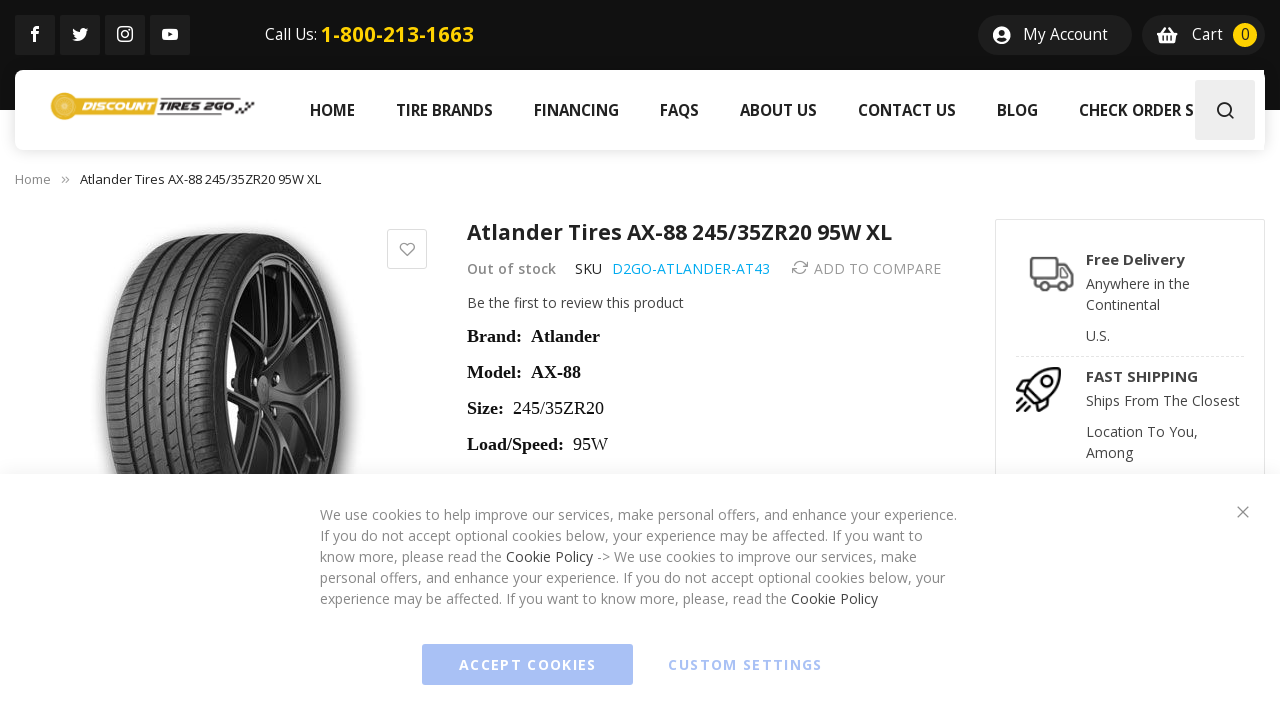

--- FILE ---
content_type: text/css
request_url: https://www.discounttires2go.tires/static/frontend/Sm/market_2/en_US/css/styles-m.css
body_size: 111639
content:
/**
 * Copyright © 2013-2017 Magento, Inc. All rights reserved.
 * See COPYING.txt for license details.
 */
body {
  margin: 0;
  padding: 0;
}
article,
aside,
details,
figcaption,
figure,
main,
footer,
header,
nav,
section,
summary {
  display: block;
}
audio,
canvas,
video {
  display: inline-block;
}
audio:not([controls]) {
  display: none;
  height: 0;
}
nav ul,
nav ol {
  list-style: none none;
}
img {
  max-width: 100%;
  height: auto;
  border: 0;
}
video,
embed,
object {
  max-width: 100%;
}
svg:not(:root) {
  overflow: hidden;
}
figure {
  margin: 0;
}
html {
  font-size: 62.5%;
  -webkit-text-size-adjust: 100%;
  -ms-text-size-adjust: 100%;
  font-size-adjust: 100%;
}
body {
  color: #333333;
  font-style: normal;
  font-weight: 400;
  line-height: 1.66666667;
  font-size: 1.4rem;
}
p {
  margin-top: 0rem;
  margin-bottom: 1.15rem;
}
abbr[title] {
  border-bottom: 1px dotted #d1d1d1;
  cursor: help;
}
b,
strong {
  font-weight: 700;
}
em,
i {
  font-style: italic;
}
mark {
  background: #f0f0f0;
  color: #000000;
}
small,
.small {
  font-size: 12px;
}
hr {
  border: 0;
  border-top: 1px solid #d1d1d1;
  margin-bottom: 23px;
  margin-top: 23px;
}
sub,
sup {
  font-size: 71.42857143000001%;
  line-height: 0;
  position: relative;
  vertical-align: baseline;
}
sup {
  top: -.5em;
}
sub {
  bottom: -.25em;
}
dfn {
  font-style: italic;
}
h1 {
  font-weight: 300;
  line-height: 1.1;
  font-size: 2.6rem;
  margin-top: 0rem;
  margin-bottom: 2.3rem;
}
h2 {
  font-weight: 300;
  line-height: 1.1;
  font-size: 2.6rem;
  margin-top: 2.875rem;
  margin-bottom: 2.3rem;
}
h3 {
  font-weight: 300;
  line-height: 1.1;
  font-size: 1.8rem;
  margin-top: 1.725rem;
  margin-bottom: 1.15rem;
}
h4 {
  font-weight: 700;
  line-height: 1.1;
  font-size: 1.4rem;
  margin-top: 2.3rem;
  margin-bottom: 2.3rem;
}
h5 {
  font-weight: 700;
  line-height: 1.1;
  font-size: 1.2rem;
  margin-top: 2.3rem;
  margin-bottom: 2.3rem;
}
h6 {
  font-weight: 700;
  line-height: 1.1;
  font-size: 1rem;
  margin-top: 2.3rem;
  margin-bottom: 2.3rem;
}
h1 small,
h2 small,
h3 small,
h4 small,
h5 small,
h6 small,
h1 .small,
h2 .small,
h3 .small,
h4 .small,
h5 .small,
h6 .small {
  color: #333333;
  font-style: normal;
  font-weight: 400;
  line-height: 1;
}
a,
.alink {
  color: #1979c3;
  text-decoration: none;
}
a:visited,
.alink:visited {
  text-decoration: none;
}
a:hover,
.alink:hover {
  color: #006bb4;
  text-decoration: none;
}
a:active,
.alink:active {
  text-decoration: none;
}
ul,
ol {
  margin-top: 0rem;
  margin-bottom: 2.875rem;
}
ul > li,
ol > li {
  margin-top: 0rem;
  margin-bottom: 1.15rem;
}
ul ul,
ol ul,
ul ol,
ol ol {
  margin-bottom: 0;
}
dl {
  margin-bottom: 23px;
  margin-top: 0;
}
dt {
  font-weight: 700;
  margin-bottom: 5.75px;
  margin-top: 0;
}
dd {
  margin-bottom: 11.5px;
  margin-top: 0;
  margin-left: 0;
}
code,
kbd,
pre,
samp {
  font-family: Menlo, Monaco, Consolas, 'Courier New', monospace;
}
code {
  background: #f0f0f0;
  color: #111111;
  padding: 2px 4px;
  font-size: 1.2rem;
  white-space: nowrap;
}
kbd {
  background: #f0f0f0;
  color: #111111;
  padding: 2px 4px;
  font-size: 1.2rem;
}
pre {
  background: #f0f0f0;
  border: 1px solid #d1d1d1;
  color: #111111;
  line-height: 1.66666667;
  margin: 0 0 11.5px;
  padding: 11.5px;
  font-size: 1.2rem;
  display: block;
  word-wrap: break-word;
}
pre code {
  background-color: transparent;
  border-radius: 0;
  color: inherit;
  font-size: inherit;
  padding: 0;
  white-space: pre-wrap;
}
blockquote {
  border-left: 0 solid #d1d1d1;
  margin: 0 0 23px 46px;
  padding: 0;
  color: #333333;
  font-style: italic;
  font-weight: 400;
  line-height: 1.66666667;
  font-size: 1.4rem;
}
blockquote p:last-child,
blockquote ul:last-child,
blockquote ol:last-child {
  margin-bottom: 0;
}
blockquote footer,
blockquote small,
blockquote .small {
  color: #333333;
  line-height: 1.66666667;
  font-size: 1rem;
  display: block;
}
blockquote footer:before,
blockquote small:before,
blockquote .small:before {
  content: '\2014 \00A0';
}
blockquote cite {
  font-style: normal;
}
blockquote:before,
blockquote:after {
  content: '';
}
q {
  quotes: none;
}
q:before,
q:after {
  content: '';
  content: none;
}
cite {
  font-style: normal;
}
table {
  width: 100%;
  border-collapse: collapse;
  border-spacing: 0;
  max-width: 100%;
}
table th {
  text-align: left;
}
table > tbody > tr > th,
table > tfoot > tr > th,
table > tbody > tr > td,
table > tfoot > tr > td {
  vertical-align: top;
}
table > thead > tr > th,
table > thead > tr > td {
  vertical-align: bottom;
}
table > thead > tr > th,
table > tbody > tr > th,
table > tfoot > tr > th,
table > thead > tr > td,
table > tbody > tr > td,
table > tfoot > tr > td {
  padding: 8px 11.5px;
}
button,
.cart.table-wrapper .actions-toolbar > .action,
.action-gift {
  background-image: none;
  background: #4a5678;
  border: none;
  color: #ffffff;
  cursor: pointer;
  display: inline-block;
  font-weight: 700;
  margin: 0;
  padding: 9px 20px;
  font-size: 1.4rem;
  line-height: 1.6rem;
  box-sizing: border-box;
  vertical-align: middle;
}
button:focus,
button:active,
.cart.table-wrapper .actions-toolbar > .action:focus,
.cart.table-wrapper .actions-toolbar > .action:active,
.action-gift:focus,
.action-gift:active {
  background: #3c4662;
  border: none;
  color: #ffffff;
}
button:hover,
.cart.table-wrapper .actions-toolbar > .action:hover,
.action-gift:hover {
  background: #3c4662;
  border: none;
  color: #ffffff;
}
button.disabled,
button[disabled],
fieldset[disabled] button,
.cart.table-wrapper .actions-toolbar > .action.disabled,
.cart.table-wrapper .actions-toolbar > .action[disabled],
fieldset[disabled] .cart.table-wrapper .actions-toolbar > .action,
.action-gift.disabled,
.action-gift[disabled],
fieldset[disabled] .action-gift {
  opacity: 0.5;
  cursor: default;
  pointer-events: none;
}
button::-moz-focus-inner,
.cart.table-wrapper .actions-toolbar > .action::-moz-focus-inner,
.action-gift::-moz-focus-inner {
  border: 0;
  padding: 0;
}
input[type="text"],
input[type="password"],
input[type="url"],
input[type="tel"],
input[type="search"],
input[type="number"],
input[type*="date"],
input[type="email"] {
  background: #ffffff;
  background-clip: padding-box;
  border: 1px solid #e5e5e5;
  border-radius: 2px;
  color: #666666;
  font-family: ;
  height: 32px;
  line-height: 1.66666667;
  padding: 0 9px;
  vertical-align: baseline;
  width: 100%;
  box-sizing: border-box;
}
input[type="text"]:focus,
input[type="password"]:focus,
input[type="url"]:focus,
input[type="tel"]:focus,
input[type="search"]:focus,
input[type="number"]:focus,
input[type*="date"]:focus,
input[type="email"]:focus {
  border: 1px solid #66afe9;
}
input[type="text"]:disabled,
input[type="password"]:disabled,
input[type="url"]:disabled,
input[type="tel"]:disabled,
input[type="search"]:disabled,
input[type="number"]:disabled,
input[type*="date"]:disabled,
input[type="email"]:disabled {
  opacity: 0.5;
}
input[type="text"]::-moz-placeholder,
input[type="password"]::-moz-placeholder,
input[type="url"]::-moz-placeholder,
input[type="tel"]::-moz-placeholder,
input[type="search"]::-moz-placeholder,
input[type="number"]::-moz-placeholder,
input[type*="date"]::-moz-placeholder,
input[type="email"]::-moz-placeholder {
  color: #999999;
}
input[type="text"]::-webkit-input-placeholder,
input[type="password"]::-webkit-input-placeholder,
input[type="url"]::-webkit-input-placeholder,
input[type="tel"]::-webkit-input-placeholder,
input[type="search"]::-webkit-input-placeholder,
input[type="number"]::-webkit-input-placeholder,
input[type*="date"]::-webkit-input-placeholder,
input[type="email"]::-webkit-input-placeholder {
  color: #999999;
}
input[type="text"]:-ms-input-placeholder,
input[type="password"]:-ms-input-placeholder,
input[type="url"]:-ms-input-placeholder,
input[type="tel"]:-ms-input-placeholder,
input[type="search"]:-ms-input-placeholder,
input[type="number"]:-ms-input-placeholder,
input[type*="date"]:-ms-input-placeholder,
input[type="email"]:-ms-input-placeholder {
  color: #999999;
}
input[type="number"] {
  -moz-appearance: textfield;
}
input[type="number"]::-webkit-inner-spin-button,
input[type="number"]::-webkit-outer-spin-button {
  -webkit-appearance: none;
  margin: 0;
}
input[type="search"] {
  -webkit-appearance: none;
}
input[type="search"]::-webkit-search-cancel-button,
input[type="search"]::-webkit-search-decoration,
input[type="search"]::-webkit-search-results-button,
input[type="search"]::-webkit-search-results-decoration {
  -webkit-appearance: none;
}
select {
  background: #ffffff;
  background-clip: padding-box;
  border: 1px solid #e5e5e5;
  border-radius: 2px;
  color: #666666;
  font-family: ;
  height: 32px;
  line-height: 1.66666667;
  padding: 6px 20px 6px 6px;
  vertical-align: baseline;
  width: 100%;
  box-sizing: border-box;
}
select:focus {
  border: 1px solid #66afe9;
}
select:disabled {
  opacity: 0.5;
}
select[multiple] {
  height: auto;
  background-image: none;
}
textarea {
  background: #ffffff;
  background-clip: padding-box;
  border: 1px solid #e5e5e5;
  border-radius: 2px;
  color: #666666;
  font-family: ;
  height: auto;
  line-height: 1.66666667;
  margin: 0;
  padding: 11.5px;
  vertical-align: baseline;
  width: 100%;
  box-sizing: border-box;
  resize: vertical;
}
textarea:focus {
  border: 1px solid #66afe9;
}
textarea:disabled {
  opacity: 0.5;
}
textarea::-moz-placeholder {
  color: #999999;
}
textarea::-webkit-input-placeholder {
  color: #999999;
}
textarea:-ms-input-placeholder {
  color: #999999;
}
input[type="checkbox"] {
  margin: 2px 5.75px 0 0;
  position: relative;
  top: 2px;
}
input[type="checkbox"]:disabled {
  opacity: 0.5;
}
input[type="radio"] {
  margin: 2px 5.75px 0 0;
}
input[type="radio"]:disabled {
  opacity: 0.5;
}
input.mage-error,
select.mage-error,
textarea.mage-error {
  border-color: #ed8380;
}
div.mage-error {
  color: #e02b27;
  font-size: 1.2rem;
}
input[type="button"],
input[type="reset"],
input[type="submit"] {
  cursor: pointer;
  -webkit-appearance: button;
}
input::-moz-focus-inner {
  border: 0;
  padding: 0;
}
form {
  -webkit-tap-highlight-color: rgba(0, 0, 0, 0);
}
address {
  font-style: normal;
}
*:focus {
  box-shadow: none;
  outline: 0;
}
._keyfocus *:focus,
input:not([disabled]):focus,
textarea:not([disabled]):focus,
select:not([disabled]):focus {
  box-shadow: 0 1px 1px rgba(0, 0, 0, 0.075) inset, 0 0 8px rgba(102, 175, 233, 0.6);
}
/**
 * Copyright © Magento, Inc. All rights reserved.
 * See COPYING.txt for license details.
 */
.abs-reset-list,
.bundle-options-container .block-bundle-summary .bundle.items,
.product-items,
.prices-tier,
.cart-container .checkout-methods-items,
.opc-wrapper .opc,
.opc-progress-bar,
.checkout-agreements-items,
.items,
.block-wishlist-management .wishlist-select-items,
.paypal-review .items-qty,
.order-details-items .items-qty,
.footer.content ul,
.block-banners .banner-items,
.block-banners-inline .banner-items,
.block-event .slider-panel .slider {
  margin: 0;
  padding: 0;
  list-style: none none;
}
.abs-reset-list > li,
.bundle-options-container .block-bundle-summary .bundle.items > li,
.product-items > li,
.prices-tier > li,
.cart-container .checkout-methods-items > li,
.opc-wrapper .opc > li,
.opc-progress-bar > li,
.checkout-agreements-items > li,
.items > li,
.block-wishlist-management .wishlist-select-items > li,
.paypal-review .items-qty > li,
.order-details-items .items-qty > li,
.footer.content ul > li,
.block-banners .banner-items > li,
.block-banners-inline .banner-items > li,
.block-event .slider-panel .slider > li {
  margin: 0;
}
.abs-action-link-button,
.abs-action-addto-product,
.block-event .slider-panel .slider .item .action.event,
.bundle-options-container .block-bundle-summary .product-addto-links > .action,
.product-info-main .action.tocompare,
.product-options-bottom .action.tocompare,
.product-info-main .action.towishlist,
.product-options-bottom .action.towishlist,
.block-bundle-summary .action.towishlist {
  background-image: none;
  background: #4a5678;
  border: none;
  color: #ffffff;
  cursor: pointer;
  font-weight: 700;
  margin: 0;
  padding: 9px 20px;
  font-size: 1.4rem;
  line-height: 1.6rem;
  box-sizing: border-box;
  vertical-align: middle;
  display: inline-block;
  text-decoration: none;
  border-radius: 2px;
}
.abs-action-link-button:focus,
.abs-action-link-button:active,
.abs-action-addto-product:focus,
.abs-action-addto-product:active,
.block-event .slider-panel .slider .item .action.event:focus,
.block-event .slider-panel .slider .item .action.event:active,
.bundle-options-container .block-bundle-summary .product-addto-links > .action:focus,
.bundle-options-container .block-bundle-summary .product-addto-links > .action:active,
.product-info-main .action.tocompare:focus,
.product-info-main .action.tocompare:active,
.product-options-bottom .action.tocompare:focus,
.product-options-bottom .action.tocompare:active,
.product-info-main .action.towishlist:focus,
.product-info-main .action.towishlist:active,
.product-options-bottom .action.towishlist:focus,
.product-options-bottom .action.towishlist:active,
.block-bundle-summary .action.towishlist:focus,
.block-bundle-summary .action.towishlist:active {
  background: #3c4662;
  border: none;
  color: #ffffff;
}
.abs-action-link-button:hover,
.abs-action-addto-product:hover,
.block-event .slider-panel .slider .item .action.event:hover,
.bundle-options-container .block-bundle-summary .product-addto-links > .action:hover,
.product-info-main .action.tocompare:hover,
.product-options-bottom .action.tocompare:hover,
.product-info-main .action.towishlist:hover,
.product-options-bottom .action.towishlist:hover,
.block-bundle-summary .action.towishlist:hover {
  background: #3c4662;
  border: none;
  color: #ffffff;
}
.abs-action-link-button.disabled,
.abs-action-link-button[disabled],
fieldset[disabled] .abs-action-link-button,
.abs-action-addto-product.disabled,
.abs-action-addto-product[disabled],
fieldset[disabled] .abs-action-addto-product,
.block-event .slider-panel .slider .item .action.event.disabled,
.block-event .slider-panel .slider .item .action.event[disabled],
fieldset[disabled] .block-event .slider-panel .slider .item .action.event,
.bundle-options-container .block-bundle-summary .product-addto-links > .action.disabled,
.bundle-options-container .block-bundle-summary .product-addto-links > .action[disabled],
fieldset[disabled] .bundle-options-container .block-bundle-summary .product-addto-links > .action,
.product-info-main .action.tocompare.disabled,
.product-info-main .action.tocompare[disabled],
fieldset[disabled] .product-info-main .action.tocompare,
.product-options-bottom .action.tocompare.disabled,
.product-options-bottom .action.tocompare[disabled],
fieldset[disabled] .product-options-bottom .action.tocompare,
.product-info-main .action.towishlist.disabled,
.product-info-main .action.towishlist[disabled],
fieldset[disabled] .product-info-main .action.towishlist,
.product-options-bottom .action.towishlist.disabled,
.product-options-bottom .action.towishlist[disabled],
fieldset[disabled] .product-options-bottom .action.towishlist,
.block-bundle-summary .action.towishlist.disabled,
.block-bundle-summary .action.towishlist[disabled],
fieldset[disabled] .block-bundle-summary .action.towishlist {
  opacity: 0.5;
  cursor: default;
  pointer-events: none;
}
.abs-action-link-button:hover,
.abs-action-link-button:active,
.abs-action-link-button:focus,
.abs-action-addto-product:hover,
.abs-action-addto-product:active,
.abs-action-addto-product:focus,
.block-event .slider-panel .slider .item .action.event:hover,
.block-event .slider-panel .slider .item .action.event:active,
.block-event .slider-panel .slider .item .action.event:focus,
.bundle-options-container .block-bundle-summary .product-addto-links > .action:hover,
.bundle-options-container .block-bundle-summary .product-addto-links > .action:active,
.bundle-options-container .block-bundle-summary .product-addto-links > .action:focus,
.product-info-main .action.tocompare:hover,
.product-info-main .action.tocompare:active,
.product-info-main .action.tocompare:focus,
.product-options-bottom .action.tocompare:hover,
.product-options-bottom .action.tocompare:active,
.product-options-bottom .action.tocompare:focus,
.product-info-main .action.towishlist:hover,
.product-info-main .action.towishlist:active,
.product-info-main .action.towishlist:focus,
.product-options-bottom .action.towishlist:hover,
.product-options-bottom .action.towishlist:active,
.product-options-bottom .action.towishlist:focus,
.block-bundle-summary .action.towishlist:hover,
.block-bundle-summary .action.towishlist:active,
.block-bundle-summary .action.towishlist:focus {
  text-decoration: none;
}
.abs-product-options-list dt,
.cart.table-wrapper .item-options dt,
.opc-block-summary .items-in-cart .product .item-options dt,
.block-giftregistry-shared-items .product .item-options dt,
.multicheckout .item-options dt {
  clear: left;
  float: left;
  margin: 0 11.5px 5.75px 0;
}
.abs-product-options-list dt:after,
.cart.table-wrapper .item-options dt:after,
.opc-block-summary .items-in-cart .product .item-options dt:after,
.block-giftregistry-shared-items .product .item-options dt:after,
.multicheckout .item-options dt:after {
  content: ': ';
}
.abs-product-options-list dd,
.cart.table-wrapper .item-options dd,
.opc-block-summary .items-in-cart .product .item-options dd,
.block-giftregistry-shared-items .product .item-options dd,
.multicheckout .item-options dd {
  display: inline-block;
  float: left;
  margin: 0 0 5.75px;
  word-break: break-all;
}
.abs-button-responsive,
.actions-toolbar > .primary .action,
.actions-toolbar > .secondary .action {
  width: 100%;
}
.abs-reset-image-wrapper,
.products-list .product-image-wrapper,
.cart.table-wrapper .product-image-wrapper,
.minicart-items .product-image-wrapper,
.block-giftregistry-shared-items .product-image-wrapper {
  height: auto;
  padding: 0 !important;
}
.abs-reset-image-wrapper .product-image-photo,
.products-list .product-image-wrapper .product-image-photo,
.cart.table-wrapper .product-image-wrapper .product-image-photo,
.minicart-items .product-image-wrapper .product-image-photo,
.block-giftregistry-shared-items .product-image-wrapper .product-image-photo {
  position: static;
}
.abs-adaptive-images {
  display: block;
  height: auto;
  max-width: 100%;
}
.abs-adaptive-images-centered,
.product.media .product.photo .photo.image {
  display: block;
  height: auto;
  margin: 0 auto;
  max-width: 100%;
}
.abs-login-block-title,
.login-container .block .block-title {
  font-size: 1.8rem;
  border-bottom: 1px solid #e8e8e8;
  margin-bottom: 15px;
  padding-bottom: 12px;
}
.abs-login-block-title strong,
.login-container .block .block-title strong {
  font-weight: 500;
}
.abs-block-title,
.abs-account-blocks .block-title,
.block-compare .block-title,
.block-giftregistry-results .block-title,
.block-giftregistry-shared-items .block-title,
.block-wishlist-search-results .block-title,
.block-reorder .block-title,
.widget .block-title,
.block-wishlist .block-title,
.account .column.main .block:not(.widget) .block-title,
.multicheckout .block-title,
.paypal-review .block .block-title,
.magento-rma-guest-returns .column.main .block:not(.widget) .block-title,
[class^='sales-guest-'] .column.main .block:not(.widget) .block-title,
.sales-guest-view .column.main .block:not(.widget) .block-title {
  margin-bottom: 15px;
}
.abs-block-title > strong,
.abs-account-blocks .block-title > strong,
.block-compare .block-title > strong,
.block-giftregistry-results .block-title > strong,
.block-giftregistry-shared-items .block-title > strong,
.block-wishlist-search-results .block-title > strong,
.block-reorder .block-title > strong,
.widget .block-title > strong,
.block-wishlist .block-title > strong,
.account .column.main .block:not(.widget) .block-title > strong,
.multicheckout .block-title > strong,
.paypal-review .block .block-title > strong,
.magento-rma-guest-returns .column.main .block:not(.widget) .block-title > strong,
[class^='sales-guest-'] .column.main .block:not(.widget) .block-title > strong,
.sales-guest-view .column.main .block:not(.widget) .block-title > strong {
  font-weight: 300;
  line-height: 1.1;
  font-size: 1.8rem;
  margin-top: 1.725rem;
  margin-bottom: 1.15rem;
}
.abs-account-blocks .block-title > .action,
.account .column.main .block:not(.widget) .block-title > .action,
.multicheckout .block-title > .action,
.paypal-review .block .block-title > .action,
.magento-rma-guest-returns .column.main .block:not(.widget) .block-title > .action,
[class^='sales-guest-'] .column.main .block:not(.widget) .block-title > .action,
.sales-guest-view .column.main .block:not(.widget) .block-title > .action {
  margin-left: 15px;
}
.abs-account-blocks .box-title,
.account .column.main .block:not(.widget) .box-title,
.multicheckout .box-title,
.paypal-review .block .box-title,
.magento-rma-guest-returns .column.main .block:not(.widget) .box-title,
[class^='sales-guest-'] .column.main .block:not(.widget) .box-title,
.sales-guest-view .column.main .block:not(.widget) .box-title {
  display: inline-block;
  margin: 0 0 5.75px;
}
.abs-account-blocks .box-title > span,
.account .column.main .block:not(.widget) .box-title > span,
.multicheckout .box-title > span,
.paypal-review .block .box-title > span,
.magento-rma-guest-returns .column.main .block:not(.widget) .box-title > span,
[class^='sales-guest-'] .column.main .block:not(.widget) .box-title > span,
.sales-guest-view .column.main .block:not(.widget) .box-title > span {
  font-weight: 700;
  line-height: 1.1;
  font-size: 1.4rem;
  margin-top: 2.3rem;
  margin-bottom: 2.3rem;
}
.abs-account-blocks .box-title > .action,
.account .column.main .block:not(.widget) .box-title > .action,
.multicheckout .box-title > .action,
.paypal-review .block .box-title > .action,
.magento-rma-guest-returns .column.main .block:not(.widget) .box-title > .action,
[class^='sales-guest-'] .column.main .block:not(.widget) .box-title > .action,
.sales-guest-view .column.main .block:not(.widget) .box-title > .action {
  font-weight: 400;
  margin-left: 11.5px;
}
.abs-account-blocks .block-content p:last-child,
.account .column.main .block:not(.widget) .block-content p:last-child,
.multicheckout .block-content p:last-child,
.paypal-review .block .block-content p:last-child,
.magento-rma-guest-returns .column.main .block:not(.widget) .block-content p:last-child,
[class^='sales-guest-'] .column.main .block:not(.widget) .block-content p:last-child,
.sales-guest-view .column.main .block:not(.widget) .block-content p:last-child {
  margin-bottom: 0;
}
.abs-account-blocks .block-content .box,
.account .column.main .block:not(.widget) .block-content .box,
.multicheckout .block-content .box,
.paypal-review .block .block-content .box,
.magento-rma-guest-returns .column.main .block:not(.widget) .block-content .box,
[class^='sales-guest-'] .column.main .block:not(.widget) .block-content .box,
.sales-guest-view .column.main .block:not(.widget) .block-content .box {
  margin-bottom: 23px;
}
.abs-dropdown-simple,
.giftregisty-dropdown,
.wishlist-dropdown {
  display: inline-block;
  position: relative;
}
.abs-dropdown-simple:before,
.abs-dropdown-simple:after,
.giftregisty-dropdown:before,
.giftregisty-dropdown:after,
.wishlist-dropdown:before,
.wishlist-dropdown:after {
  content: '';
  display: table;
}
.abs-dropdown-simple:after,
.giftregisty-dropdown:after,
.wishlist-dropdown:after {
  clear: both;
}
.abs-dropdown-simple .action.toggle,
.giftregisty-dropdown .action.toggle,
.wishlist-dropdown .action.toggle {
  cursor: pointer;
  display: inline-block;
  text-decoration: none;
}
.abs-dropdown-simple .action.toggle:after,
.giftregisty-dropdown .action.toggle:after,
.wishlist-dropdown .action.toggle:after {
  -webkit-font-smoothing: antialiased;
  -moz-osx-font-smoothing: grayscale;
  font-size: 22px;
  line-height: 22px;
  color: inherit;
  content: '\e607';
  font-family: 'icons-blank-theme';
  margin: 0 0 0 5px;
  vertical-align: middle;
  display: inline-block;
  font-weight: normal;
  overflow: hidden;
  speak: none;
  text-align: center;
}
.abs-dropdown-simple .action.toggle:hover:after,
.giftregisty-dropdown .action.toggle:hover:after,
.wishlist-dropdown .action.toggle:hover:after {
  color: inherit;
}
.abs-dropdown-simple .action.toggle:active:after,
.giftregisty-dropdown .action.toggle:active:after,
.wishlist-dropdown .action.toggle:active:after {
  color: inherit;
}
.abs-dropdown-simple .action.toggle.active,
.giftregisty-dropdown .action.toggle.active,
.wishlist-dropdown .action.toggle.active {
  display: inline-block;
  text-decoration: none;
}
.abs-dropdown-simple .action.toggle.active:after,
.giftregisty-dropdown .action.toggle.active:after,
.wishlist-dropdown .action.toggle.active:after {
  -webkit-font-smoothing: antialiased;
  -moz-osx-font-smoothing: grayscale;
  font-size: 22px;
  line-height: 22px;
  color: inherit;
  content: '\e618';
  font-family: 'icons-blank-theme';
  margin: 0 0 0 5px;
  vertical-align: middle;
  display: inline-block;
  font-weight: normal;
  overflow: hidden;
  speak: none;
  text-align: center;
}
.abs-dropdown-simple .action.toggle.active:hover:after,
.giftregisty-dropdown .action.toggle.active:hover:after,
.wishlist-dropdown .action.toggle.active:hover:after {
  color: inherit;
}
.abs-dropdown-simple .action.toggle.active:active:after,
.giftregisty-dropdown .action.toggle.active:active:after,
.wishlist-dropdown .action.toggle.active:active:after {
  color: inherit;
}
.abs-dropdown-simple ul.dropdown,
.giftregisty-dropdown ul.dropdown,
.wishlist-dropdown ul.dropdown {
  margin: 0;
  padding: 0;
  list-style: none none;
  background: #ffffff;
  border: 1px solid #bbbbbb;
  margin-top: 4px;
  min-width: 200px;
  z-index: 100;
  box-sizing: border-box;
  display: none;
  position: absolute;
  top: 100%;
  box-shadow: 0 3px 3px rgba(0, 0, 0, 0.15);
}
.abs-dropdown-simple ul.dropdown li,
.giftregisty-dropdown ul.dropdown li,
.wishlist-dropdown ul.dropdown li {
  margin: 0;
  padding: 5px 5px 5px 23px;
}
.abs-dropdown-simple ul.dropdown li:hover,
.giftregisty-dropdown ul.dropdown li:hover,
.wishlist-dropdown ul.dropdown li:hover {
  background: #e8e8e8;
  cursor: pointer;
}
.abs-dropdown-simple ul.dropdown:before,
.abs-dropdown-simple ul.dropdown:after,
.giftregisty-dropdown ul.dropdown:before,
.giftregisty-dropdown ul.dropdown:after,
.wishlist-dropdown ul.dropdown:before,
.wishlist-dropdown ul.dropdown:after {
  border-bottom-style: solid;
  content: '';
  display: block;
  height: 0;
  position: absolute;
  width: 0;
}
.abs-dropdown-simple ul.dropdown:before,
.giftregisty-dropdown ul.dropdown:before,
.wishlist-dropdown ul.dropdown:before {
  border: 6px solid;
  border-color: transparent transparent #ffffff transparent;
  z-index: 99;
}
.abs-dropdown-simple ul.dropdown:after,
.giftregisty-dropdown ul.dropdown:after,
.wishlist-dropdown ul.dropdown:after {
  border: 7px solid;
  border-color: transparent transparent #bbbbbb transparent;
  z-index: 98;
}
.abs-dropdown-simple ul.dropdown:before,
.giftregisty-dropdown ul.dropdown:before,
.wishlist-dropdown ul.dropdown:before {
  left: 10px;
  top: -12px;
}
.abs-dropdown-simple ul.dropdown:after,
.giftregisty-dropdown ul.dropdown:after,
.wishlist-dropdown ul.dropdown:after {
  left: 9px;
  top: -14px;
}
.abs-dropdown-simple.active,
.giftregisty-dropdown.active,
.wishlist-dropdown.active {
  overflow: visible;
}
.abs-dropdown-simple.active ul.dropdown,
.giftregisty-dropdown.active ul.dropdown,
.wishlist-dropdown.active ul.dropdown {
  display: block;
}
.abs-input-qty,
.column .block-addbysku .qty .qty,
.bundle-options-container .input-text.qty,
.cart.table-wrapper .col.qty .input-text,
.account .table-return-items .qty .input-text,
.table-giftregistry-items .field.qty .qty,
.block-giftregistry-shared-items .qty .qty,
.table.grouped .control .qty,
.block-wishlist-info-items .input-text.qty,
.multicheckout .table-wrapper .col .qty .input-text,
.account .table-wrapper .data.table.wishlist .box-tocart .qty,
.products-grid.wishlist .product-item .box-tocart input.qty,
.sidebar .block-addbysku .fieldset .fields .field.qty .qty {
  text-align: center;
  width: 47px;
}
.abs-margin-for-blocks-and-widgets,
.block,
.sidebar .widget.block:not(:last-child),
.sidebar .widget:not(:last-child),
.block-banners,
.block-banners-inline {
  margin-bottom: 46px;
}
.abs-remove-button-for-blocks,
.sidebar .action.delete,
.table-comparison .cell.remove .action.delete,
.block-compare .action.delete,
.filtered .item .action.remove {
  display: inline-block;
  text-decoration: none;
}
.abs-remove-button-for-blocks > span,
.sidebar .action.delete > span,
.table-comparison .cell.remove .action.delete > span,
.block-compare .action.delete > span,
.filtered .item .action.remove > span {
  border: 0;
  clip: rect(0, 0, 0, 0);
  height: 1px;
  margin: -1px;
  overflow: hidden;
  padding: 0;
  position: absolute;
  width: 1px;
}
.abs-remove-button-for-blocks:before,
.sidebar .action.delete:before,
.table-comparison .cell.remove .action.delete:before,
.block-compare .action.delete:before,
.filtered .item .action.remove:before {
  -webkit-font-smoothing: antialiased;
  -moz-osx-font-smoothing: grayscale;
  font-size: 26px;
  line-height: 15px;
  color: #303030;
  content: '\e616';
  font-family: 'icons-blank-theme';
  vertical-align: middle;
  display: inline-block;
  font-weight: normal;
  overflow: hidden;
  speak: none;
  text-align: center;
}
.abs-remove-button-for-blocks:hover:before,
.sidebar .action.delete:hover:before,
.table-comparison .cell.remove .action.delete:hover:before,
.block-compare .action.delete:hover:before,
.filtered .item .action.remove:hover:before {
  color: #303030;
}
.abs-remove-button-for-blocks:active:before,
.sidebar .action.delete:active:before,
.table-comparison .cell.remove .action.delete:active:before,
.block-compare .action.delete:active:before,
.filtered .item .action.remove:active:before {
  color: #303030;
}
.abs-product-link,
.product-item-name,
.product.name a {
  font-weight: 400;
}
.abs-product-link > a,
.product-item-name > a,
.product.name a > a {
  text-decoration: none;
}
.abs-product-link > a:visited,
.product-item-name > a:visited,
.product.name a > a:visited {
  text-decoration: none;
}
.abs-product-link > a:hover,
.product-item-name > a:hover,
.product.name a > a:hover {
  text-decoration: none;
}
.abs-product-link > a:active,
.product-item-name > a:active,
.product.name a > a:active {
  text-decoration: none;
}
.abs-reset-left-margin,
.form.giftregistry.items .actions-toolbar,
.form-new-agreement .actions-toolbar,
.fieldset .review-legend.legend,
.form.wishlist.items .actions-toolbar {
  margin-left: 0;
}
.abs-action-remove,
.abs-add-fields .action.remove,
.form-giftregistry-share .action.remove,
.form-giftregistry-edit .action.remove,
.form-add-invitations .action.remove,
.form-create-return .action.remove,
.form.send.friend .action.remove {
  left: 11.5px;
  margin-left: 70%;
  position: absolute;
  top: 31px;
  width: auto;
}
.abs-add-fields .fieldset,
.form-giftregistry-share .fieldset,
.form-giftregistry-edit .fieldset,
.form-add-invitations .fieldset,
.form-create-return .fieldset,
.form.send.friend .fieldset {
  margin-bottom: 50px;
}
.abs-add-fields .fieldset .field:not(.choice) .control,
.form-giftregistry-share .fieldset .field:not(.choice) .control,
.form-giftregistry-edit .fieldset .field:not(.choice) .control,
.form-add-invitations .fieldset .field:not(.choice) .control,
.form-create-return .fieldset .field:not(.choice) .control,
.form.send.friend .fieldset .field:not(.choice) .control {
  width: 70%;
}
.abs-add-fields .fieldset .actions-toolbar:not(:first-child) > .secondary,
.form-giftregistry-share .fieldset .actions-toolbar:not(:first-child) > .secondary,
.form-giftregistry-edit .fieldset .actions-toolbar:not(:first-child) > .secondary,
.form-add-invitations .fieldset .actions-toolbar:not(:first-child) > .secondary,
.form-create-return .fieldset .actions-toolbar:not(:first-child) > .secondary,
.form.send.friend .fieldset .actions-toolbar:not(:first-child) > .secondary {
  float: left;
}
.abs-add-fields .fieldset .actions-toolbar:not(:first-child) > .secondary .action.add,
.form-giftregistry-share .fieldset .actions-toolbar:not(:first-child) > .secondary .action.add,
.form-giftregistry-edit .fieldset .actions-toolbar:not(:first-child) > .secondary .action.add,
.form-add-invitations .fieldset .actions-toolbar:not(:first-child) > .secondary .action.add,
.form-create-return .fieldset .actions-toolbar:not(:first-child) > .secondary .action.add,
.form.send.friend .fieldset .actions-toolbar:not(:first-child) > .secondary .action.add {
  margin-top: 34.5px;
}
.abs-add-fields .fieldset .fields .actions-toolbar,
.form-giftregistry-share .fieldset .fields .actions-toolbar,
.form-giftregistry-edit .fieldset .fields .actions-toolbar,
.form-add-invitations .fieldset .fields .actions-toolbar,
.form-create-return .fieldset .fields .actions-toolbar,
.form.send.friend .fieldset .fields .actions-toolbar {
  margin: 0;
}
.abs-add-fields .message.notice,
.form-giftregistry-share .message.notice,
.form-giftregistry-edit .message.notice,
.form-add-invitations .message.notice,
.form-create-return .message.notice,
.form.send.friend .message.notice {
  margin: 34.5px 0 0;
}
.abs-add-fields .additional,
.form-giftregistry-share .additional,
.form-giftregistry-edit .additional,
.form-add-invitations .additional,
.form-create-return .additional,
.form.send.friend .additional {
  margin-top: 55px;
  position: relative;
}
.abs-hidden,
.order-details-items .order-items .order-gift-message:not(.expanded-content) {
  height: 0;
  visibility: hidden;
}
.abs-visually-hidden,
.fieldset > .field.no-label > .label,
.fieldset > .fields > .field.no-label > .label,
.product-item-actions .actions-secondary > .action span,
.table-comparison .cell.label.remove span,
.table-comparison .cell.label.product span,
.cart.table-wrapper .col.qty .label,
.minicart-wrapper .action.showcart .text,
.minicart-wrapper .action.showcart .counter-label,
.checkout-index-index .page-title-wrapper,
.checkout-payment-method .field-select-billing > .label,
.checkout-payment-method .payments .legend,
.checkout-payment-method .ccard .legend,
.fieldset .fullname.field > .label,
.account .column.main .limiter > .label,
.field.street .field .label,
.account-nav .title,
.page-product-downloadable .product-options-wrapper .fieldset .legend.links-title,
.opc-wrapper .form-giftcard-account .field .label,
.page-product-giftcard .fieldset.giftcard > .legend,
.filter-options-content .filter-count-label,
.block-wishlist-search-form .form-wishlist-search .fieldset > .legend,
.page-multiple-wishlist .page-title-wrapper .page-title,
.multicheckout .table-wrapper .col .label,
.multicheckout .block .methods-shipping .item-content .fieldset > .legend,
.block.newsletter .label,
.opc-wrapper .form-discount .field .label,
.block-reorder .product-item .label,
.action.skip:not(:focus),
.page-header .panel.wrapper .switcher .label,
.page-footer .switcher .label,
.products-grid.wishlist .product-item .comment-box .label {
  border: 0;
  clip: rect(0, 0, 0, 0);
  height: 1px;
  margin: -1px;
  overflow: hidden;
  padding: 0;
  position: absolute;
  width: 1px;
}
.abs-visually-hidden-reset,
.shipping-policy-block.field-tooltip .field-tooltip-action span {
  clip: auto;
  height: auto;
  margin: 0;
  overflow: visible;
  position: static;
  width: auto;
}
.abs-add-clearfix:before,
.abs-add-clearfix:after,
.abs-add-fields .fieldset .actions-toolbar:not(:first-child):before,
.abs-add-fields .fieldset .actions-toolbar:not(:first-child):after,
.toolbar:before,
.toolbar:after,
.toolbar-products:before,
.toolbar-products:after,
.sidebar .product-items-images:before,
.sidebar .product-items-images:after,
.cart.table-wrapper .actions-toolbar:before,
.cart.table-wrapper .actions-toolbar:after,
.cart.table-wrapper .item-options:before,
.cart.table-wrapper .item-options:after,
.minicart-items .product-item > .product:before,
.minicart-items .product-item > .product:after,
.checkout-container:before,
.checkout-container:after,
.checkout-onepage-success:before,
.checkout-onepage-success:after,
.opc-estimated-wrapper:before,
.opc-estimated-wrapper:after,
.opc-wrapper .field.addresses:before,
.opc-wrapper .field.addresses:after,
.opc-block-summary .items-in-cart .product .item-options:before,
.opc-block-summary .items-in-cart .product .item-options:after,
.fieldset .fullname .field:before,
.fieldset .fullname .field:after,
.page-product-downloadable .product-add-form:before,
.page-product-downloadable .product-add-form:after,
.gift-options:before,
.gift-options:after,
.gift-item-block .content:before,
.gift-item-block .content:after,
.order-details-items .order-gift-message:before,
.order-details-items .order-gift-message:after,
.order-details-items .block-order-details-gift-message:before,
.order-details-items .block-order-details-gift-message:after,
.block-giftregistry-shared-items .product .item-options:before,
.block-giftregistry-shared-items .product .item-options:after,
.gift-wrapping-list:before,
.gift-wrapping-list:after,
.opc-wrapper .data.table .gift-wrapping:before,
.opc-wrapper .data.table .gift-wrapping:after,
.table-order-items .gift-wrapping:before,
.table-order-items .gift-wrapping:after,
.table-order-review .gift-wrapping:before,
.table-order-review .gift-wrapping:after,
.order-options .product:before,
.order-options .product:after,
.map-popup .map-info-price:before,
.map-popup .map-info-price:after,
.multicheckout .item-options:before,
.multicheckout .item-options:after,
.multicheckout .block:before,
.multicheckout .block:after,
.multicheckout .block-content:before,
.multicheckout .block-content:after,
.customer-review .product-details:before,
.customer-review .product-details:after,
.header.content:before,
.header.content:after,
.form-giftregistry-share .fieldset .actions-toolbar:not(:first-child):before,
.form-giftregistry-share .fieldset .actions-toolbar:not(:first-child):after,
.form-giftregistry-edit .fieldset .actions-toolbar:not(:first-child):before,
.form-giftregistry-edit .fieldset .actions-toolbar:not(:first-child):after,
.form-add-invitations .fieldset .actions-toolbar:not(:first-child):before,
.form-add-invitations .fieldset .actions-toolbar:not(:first-child):after,
.form-create-return .fieldset .actions-toolbar:not(:first-child):before,
.form-create-return .fieldset .actions-toolbar:not(:first-child):after,
.form.send.friend .fieldset .actions-toolbar:not(:first-child):before,
.form.send.friend .fieldset .actions-toolbar:not(:first-child):after {
  content: '';
  display: table;
}
.abs-add-clearfix:after,
.abs-add-fields .fieldset .actions-toolbar:not(:first-child):after,
.toolbar:after,
.toolbar-products:after,
.sidebar .product-items-images:after,
.cart.table-wrapper .actions-toolbar:after,
.cart.table-wrapper .item-options:after,
.minicart-items .product-item > .product:after,
.checkout-container:after,
.checkout-onepage-success:after,
.opc-estimated-wrapper:after,
.opc-wrapper .field.addresses:after,
.opc-block-summary .items-in-cart .product .item-options:after,
.fieldset .fullname .field:after,
.page-product-downloadable .product-add-form:after,
.gift-options:after,
.gift-item-block .content:after,
.order-details-items .order-gift-message:after,
.order-details-items .block-order-details-gift-message:after,
.block-giftregistry-shared-items .product .item-options:after,
.gift-wrapping-list:after,
.opc-wrapper .data.table .gift-wrapping:after,
.table-order-items .gift-wrapping:after,
.table-order-review .gift-wrapping:after,
.order-options .product:after,
.map-popup .map-info-price:after,
.multicheckout .item-options:after,
.multicheckout .block:after,
.multicheckout .block-content:after,
.customer-review .product-details:after,
.header.content:after,
.form-giftregistry-share .fieldset .actions-toolbar:not(:first-child):after,
.form-giftregistry-edit .fieldset .actions-toolbar:not(:first-child):after,
.form-add-invitations .fieldset .actions-toolbar:not(:first-child):after,
.form-create-return .fieldset .actions-toolbar:not(:first-child):after,
.form.send.friend .fieldset .actions-toolbar:not(:first-child):after {
  clear: both;
}
.abs-add-box-sizing,
.abs-field-date .control,
.abs-field-tooltip,
.columns .column.main,
.columns .sidebar-main,
.columns .sidebar-additional,
.column .block-addbysku .sku,
.bundle-options-container .block-bundle-summary,
.search-autocomplete,
.product-item,
.sidebar .product-items-images .product-item,
.cart-summary,
.opc-wrapper .shipping-address-item,
.shipping-policy-block.field-tooltip .field-tooltip-content,
.opc-block-summary,
.sidebar .block-addbysku .fieldset .fields .field.sku,
.block-event .slider-panel .slider .item .action.show,
.field.date .control,
.field .control._with-tooltip {
  box-sizing: border-box;
}
.abs-navigation-icon {
  display: block;
  text-decoration: none;
}
.abs-navigation-icon:after {
  -webkit-font-smoothing: antialiased;
  -moz-osx-font-smoothing: grayscale;
  font-size: 34px;
  line-height: 1.2;
  color: inherit;
  content: '\e622';
  font-family: 'icons-blank-theme';
  vertical-align: middle;
  display: inline-block;
  font-weight: normal;
  overflow: hidden;
  speak: none;
  text-align: center;
}
.abs-navigation-icon:after {
  position: absolute;
  right: 5.75px;
  top: 0;
}
.abs-split-button {
  display: inline-block;
  position: relative;
  vertical-align: middle;
}
.abs-split-button:before,
.abs-split-button:after {
  content: '';
  display: table;
}
.abs-split-button:after {
  clear: both;
}
.abs-split-button .action.split {
  float: left;
  margin: 0;
}
.abs-split-button .action.toggle {
  float: right;
  margin: 0;
}
.abs-split-button button.action.split,
.abs-split-button .cart.table-wrapper .actions-toolbar > .action.action.split,
.abs-split-button .action-gift.action.split {
  border-bottom-right-radius: 0;
  border-top-right-radius: 0;
}
.abs-split-button button + .action.toggle,
.abs-split-button .cart.table-wrapper .actions-toolbar > .action + .action.toggle,
.abs-split-button .action-gift + .action.toggle {
  border-bottom-left-radius: 0;
  border-left: 0;
  border-top-left-radius: 0;
}
.abs-split-button .action.toggle {
  padding: 4px 5.75px;
  display: inline-block;
  text-decoration: none;
}
.abs-split-button .action.toggle > span {
  border: 0;
  clip: rect(0, 0, 0, 0);
  height: 1px;
  margin: -1px;
  overflow: hidden;
  padding: 0;
  position: absolute;
  width: 1px;
}
.abs-split-button .action.toggle:after {
  -webkit-font-smoothing: antialiased;
  -moz-osx-font-smoothing: grayscale;
  font-size: 22px;
  line-height: 22px;
  color: inherit;
  content: '\e607';
  font-family: 'icons-blank-theme';
  margin: 0;
  vertical-align: top;
  display: inline-block;
  font-weight: normal;
  overflow: hidden;
  speak: none;
  text-align: center;
}
.abs-split-button .action.toggle:hover:after {
  color: inherit;
}
.abs-split-button .action.toggle:active:after {
  color: inherit;
}
.abs-split-button .action.toggle.active {
  display: inline-block;
  text-decoration: none;
}
.abs-split-button .action.toggle.active > span {
  border: 0;
  clip: rect(0, 0, 0, 0);
  height: 1px;
  margin: -1px;
  overflow: hidden;
  padding: 0;
  position: absolute;
  width: 1px;
}
.abs-split-button .action.toggle.active:after {
  -webkit-font-smoothing: antialiased;
  -moz-osx-font-smoothing: grayscale;
  font-size: 22px;
  line-height: 22px;
  color: inherit;
  content: '\e618';
  font-family: 'icons-blank-theme';
  margin: 0;
  vertical-align: top;
  display: inline-block;
  font-weight: normal;
  overflow: hidden;
  speak: none;
  text-align: center;
}
.abs-split-button .action.toggle.active:hover:after {
  color: inherit;
}
.abs-split-button .action.toggle.active:active:after {
  color: inherit;
}
.abs-split-button .items {
  margin: 0;
  padding: 0;
  list-style: none none;
  background: #ffffff;
  border: 1px solid #bbbbbb;
  margin-top: 4px;
  min-width: 100%;
  z-index: 100;
  box-sizing: border-box;
  display: none;
  position: absolute;
  top: 100%;
  box-shadow: 0 3px 3px rgba(0, 0, 0, 0.15);
}
.abs-split-button .items li {
  margin: 0;
  padding: 3px 5.75px;
}
.abs-split-button .items li:hover {
  background: #e8e8e8;
  cursor: pointer;
}
.abs-split-button .items:before,
.abs-split-button .items:after {
  border-bottom-style: solid;
  content: '';
  display: block;
  height: 0;
  position: absolute;
  width: 0;
}
.abs-split-button .items:before {
  border: 6px solid;
  border-color: transparent transparent #ffffff transparent;
  z-index: 99;
}
.abs-split-button .items:after {
  border: 7px solid;
  border-color: transparent transparent #bbbbbb transparent;
  z-index: 98;
}
.abs-split-button .items:before {
  right: 10px;
  top: -12px;
}
.abs-split-button .items:after {
  right: 9px;
  top: -14px;
}
.abs-split-button.active {
  overflow: visible;
}
.abs-split-button.active .items {
  display: block;
}
.abs-action-addto-product,
.bundle-options-container .block-bundle-summary .product-addto-links > .action,
.product-info-main .action.tocompare,
.product-options-bottom .action.tocompare,
.product-info-main .action.towishlist,
.product-options-bottom .action.towishlist,
.block-bundle-summary .action.towishlist {
  line-height: 1.2rem;
  padding: 5.75px 8px;
  font-size: 1.1rem;
}
.abs-actions-addto-gridlist,
.product-item-actions .actions-secondary > .action,
.table-comparison .wishlist.split.button > .action.split,
.product-items .wishlist.split.button > .action.split,
.product-items .action.towishlist,
.products.list.items .action.towishlist,
.table-comparison .action.towishlist {
  display: inline-block;
  text-decoration: none;
}
.abs-actions-addto-gridlist > span,
.product-item-actions .actions-secondary > .action > span,
.table-comparison .wishlist.split.button > .action.split > span,
.product-items .wishlist.split.button > .action.split > span,
.product-items .action.towishlist > span,
.products.list.items .action.towishlist > span,
.table-comparison .action.towishlist > span {
  border: 0;
  clip: rect(0, 0, 0, 0);
  height: 1px;
  margin: -1px;
  overflow: hidden;
  padding: 0;
  position: absolute;
  width: 1px;
}
.abs-actions-addto-gridlist:before,
.product-item-actions .actions-secondary > .action:before,
.table-comparison .wishlist.split.button > .action.split:before,
.product-items .wishlist.split.button > .action.split:before,
.product-items .action.towishlist:before,
.products.list.items .action.towishlist:before,
.table-comparison .action.towishlist:before {
  -webkit-font-smoothing: antialiased;
  -moz-osx-font-smoothing: grayscale;
  font-size: 29px;
  line-height: 24px;
  color: #7d7d7d;
  font-family: 'icons-blank-theme';
  vertical-align: middle;
  display: inline-block;
  font-weight: normal;
  overflow: hidden;
  speak: none;
  text-align: center;
}
.abs-actions-addto-gridlist:hover:before,
.product-item-actions .actions-secondary > .action:hover:before,
.table-comparison .wishlist.split.button > .action.split:hover:before,
.product-items .wishlist.split.button > .action.split:hover:before,
.product-items .action.towishlist:hover:before,
.products.list.items .action.towishlist:hover:before,
.table-comparison .action.towishlist:hover:before {
  color: #333333;
}
.abs-button-l,
#store-selector .form-continue .actions-toolbar .action.primary,
.bundle-actions .action.primary,
.bundle-options-container .block-bundle-summary .box-tocart .action.primary,
.product-info-main .box-tocart .action.tocart,
.product-options-bottom .box-tocart .action.tocart,
.cart-container .checkout-methods-items .action.primary,
.block-minicart .block-content > .actions > .primary .action.primary,
.methods-shipping .actions-toolbar .action.primary,
.block-authentication .action.action-register,
.block-authentication .action.action-login,
.checkout-payment-method .payment-method-content > .actions-toolbar > .primary .action.primary,
.form-address-edit .actions-toolbar .action.primary,
.multicheckout .action.primary {
  line-height: 2.2rem;
  padding: 14px 17px;
  font-size: 1.8rem;
}
.abs-action-button-as-link,
.abs-action-remove,
.cart.table-wrapper .action.help.map,
.opc-wrapper .edit-address-link,
.opc-block-shipping-information .shipping-information-title .action-edit,
.action-auth-toggle,
.checkout-payment-method .checkout-billing-address .action-cancel,
.checkout-agreements-block .action-show,
.cart-summary .block.giftcard .action.check,
.gift-options .actions-toolbar .action-cancel,
.table-comparison .wishlist.split.button > .action,
.product-items .wishlist.split.button > .action,
.paypal-button-widget .paypal-button,
.abs-add-fields .action.remove,
.form-giftregistry-share .action.remove,
.form-giftregistry-edit .action.remove,
.form-add-invitations .action.remove,
.form-create-return .action.remove,
.form.send.friend .action.remove {
  line-height: 1.66666667;
  padding: 0;
  color: #1979c3;
  text-decoration: none;
  background: none;
  border: 0;
  display: inline;
  border-radius: 0;
  font-size: inherit;
  font-weight: 400;
}
.abs-action-button-as-link:visited,
.abs-action-remove:visited,
.cart.table-wrapper .action.help.map:visited,
.opc-wrapper .edit-address-link:visited,
.opc-block-shipping-information .shipping-information-title .action-edit:visited,
.action-auth-toggle:visited,
.checkout-payment-method .checkout-billing-address .action-cancel:visited,
.checkout-agreements-block .action-show:visited,
.cart-summary .block.giftcard .action.check:visited,
.gift-options .actions-toolbar .action-cancel:visited,
.table-comparison .wishlist.split.button > .action:visited,
.product-items .wishlist.split.button > .action:visited,
.paypal-button-widget .paypal-button:visited,
.abs-add-fields .action.remove:visited,
.form-giftregistry-share .action.remove:visited,
.form-giftregistry-edit .action.remove:visited,
.form-add-invitations .action.remove:visited,
.form-create-return .action.remove:visited,
.form.send.friend .action.remove:visited {
  text-decoration: none;
}
.abs-action-button-as-link:hover,
.abs-action-remove:hover,
.cart.table-wrapper .action.help.map:hover,
.opc-wrapper .edit-address-link:hover,
.opc-block-shipping-information .shipping-information-title .action-edit:hover,
.action-auth-toggle:hover,
.checkout-payment-method .checkout-billing-address .action-cancel:hover,
.checkout-agreements-block .action-show:hover,
.cart-summary .block.giftcard .action.check:hover,
.gift-options .actions-toolbar .action-cancel:hover,
.table-comparison .wishlist.split.button > .action:hover,
.product-items .wishlist.split.button > .action:hover,
.paypal-button-widget .paypal-button:hover,
.abs-add-fields .action.remove:hover,
.form-giftregistry-share .action.remove:hover,
.form-giftregistry-edit .action.remove:hover,
.form-add-invitations .action.remove:hover,
.form-create-return .action.remove:hover,
.form.send.friend .action.remove:hover {
  color: #006bb4;
  text-decoration: none;
}
.abs-action-button-as-link:active,
.abs-action-remove:active,
.cart.table-wrapper .action.help.map:active,
.opc-wrapper .edit-address-link:active,
.opc-block-shipping-information .shipping-information-title .action-edit:active,
.action-auth-toggle:active,
.checkout-payment-method .checkout-billing-address .action-cancel:active,
.checkout-agreements-block .action-show:active,
.cart-summary .block.giftcard .action.check:active,
.gift-options .actions-toolbar .action-cancel:active,
.table-comparison .wishlist.split.button > .action:active,
.product-items .wishlist.split.button > .action:active,
.paypal-button-widget .paypal-button:active,
.abs-add-fields .action.remove:active,
.form-giftregistry-share .action.remove:active,
.form-giftregistry-edit .action.remove:active,
.form-add-invitations .action.remove:active,
.form-create-return .action.remove:active,
.form.send.friend .action.remove:active {
  text-decoration: none;
}
.abs-action-button-as-link:hover,
.abs-action-button-as-link:active,
.abs-action-button-as-link:focus,
.abs-action-remove:hover,
.abs-action-remove:active,
.abs-action-remove:focus,
.cart.table-wrapper .action.help.map:hover,
.cart.table-wrapper .action.help.map:active,
.cart.table-wrapper .action.help.map:focus,
.opc-wrapper .edit-address-link:hover,
.opc-wrapper .edit-address-link:active,
.opc-wrapper .edit-address-link:focus,
.opc-block-shipping-information .shipping-information-title .action-edit:hover,
.opc-block-shipping-information .shipping-information-title .action-edit:active,
.opc-block-shipping-information .shipping-information-title .action-edit:focus,
.action-auth-toggle:hover,
.action-auth-toggle:active,
.action-auth-toggle:focus,
.checkout-payment-method .checkout-billing-address .action-cancel:hover,
.checkout-payment-method .checkout-billing-address .action-cancel:active,
.checkout-payment-method .checkout-billing-address .action-cancel:focus,
.checkout-agreements-block .action-show:hover,
.checkout-agreements-block .action-show:active,
.checkout-agreements-block .action-show:focus,
.cart-summary .block.giftcard .action.check:hover,
.cart-summary .block.giftcard .action.check:active,
.cart-summary .block.giftcard .action.check:focus,
.gift-options .actions-toolbar .action-cancel:hover,
.gift-options .actions-toolbar .action-cancel:active,
.gift-options .actions-toolbar .action-cancel:focus,
.table-comparison .wishlist.split.button > .action:hover,
.table-comparison .wishlist.split.button > .action:active,
.table-comparison .wishlist.split.button > .action:focus,
.product-items .wishlist.split.button > .action:hover,
.product-items .wishlist.split.button > .action:active,
.product-items .wishlist.split.button > .action:focus,
.paypal-button-widget .paypal-button:hover,
.paypal-button-widget .paypal-button:active,
.paypal-button-widget .paypal-button:focus,
.abs-add-fields .action.remove:hover,
.abs-add-fields .action.remove:active,
.abs-add-fields .action.remove:focus,
.form-giftregistry-share .action.remove:hover,
.form-giftregistry-share .action.remove:active,
.form-giftregistry-share .action.remove:focus,
.form-giftregistry-edit .action.remove:hover,
.form-giftregistry-edit .action.remove:active,
.form-giftregistry-edit .action.remove:focus,
.form-add-invitations .action.remove:hover,
.form-add-invitations .action.remove:active,
.form-add-invitations .action.remove:focus,
.form-create-return .action.remove:hover,
.form-create-return .action.remove:active,
.form-create-return .action.remove:focus,
.form.send.friend .action.remove:hover,
.form.send.friend .action.remove:active,
.form.send.friend .action.remove:focus {
  background: none;
  border: 0;
}
.abs-action-button-as-link.disabled,
.abs-action-button-as-link[disabled],
fieldset[disabled] .abs-action-button-as-link,
.abs-action-remove.disabled,
.abs-action-remove[disabled],
fieldset[disabled] .abs-action-remove,
.cart.table-wrapper .action.help.map.disabled,
.cart.table-wrapper .action.help.map[disabled],
fieldset[disabled] .cart.table-wrapper .action.help.map,
.opc-wrapper .edit-address-link.disabled,
.opc-wrapper .edit-address-link[disabled],
fieldset[disabled] .opc-wrapper .edit-address-link,
.opc-block-shipping-information .shipping-information-title .action-edit.disabled,
.opc-block-shipping-information .shipping-information-title .action-edit[disabled],
fieldset[disabled] .opc-block-shipping-information .shipping-information-title .action-edit,
.action-auth-toggle.disabled,
.action-auth-toggle[disabled],
fieldset[disabled] .action-auth-toggle,
.checkout-payment-method .checkout-billing-address .action-cancel.disabled,
.checkout-payment-method .checkout-billing-address .action-cancel[disabled],
fieldset[disabled] .checkout-payment-method .checkout-billing-address .action-cancel,
.checkout-agreements-block .action-show.disabled,
.checkout-agreements-block .action-show[disabled],
fieldset[disabled] .checkout-agreements-block .action-show,
.cart-summary .block.giftcard .action.check.disabled,
.cart-summary .block.giftcard .action.check[disabled],
fieldset[disabled] .cart-summary .block.giftcard .action.check,
.gift-options .actions-toolbar .action-cancel.disabled,
.gift-options .actions-toolbar .action-cancel[disabled],
fieldset[disabled] .gift-options .actions-toolbar .action-cancel,
.table-comparison .wishlist.split.button > .action.disabled,
.table-comparison .wishlist.split.button > .action[disabled],
fieldset[disabled] .table-comparison .wishlist.split.button > .action,
.product-items .wishlist.split.button > .action.disabled,
.product-items .wishlist.split.button > .action[disabled],
fieldset[disabled] .product-items .wishlist.split.button > .action,
.paypal-button-widget .paypal-button.disabled,
.paypal-button-widget .paypal-button[disabled],
fieldset[disabled] .paypal-button-widget .paypal-button,
.abs-add-fields .action.remove.disabled,
.abs-add-fields .action.remove[disabled],
fieldset[disabled] .abs-add-fields .action.remove,
.form-giftregistry-share .action.remove.disabled,
.form-giftregistry-share .action.remove[disabled],
fieldset[disabled] .form-giftregistry-share .action.remove,
.form-giftregistry-edit .action.remove.disabled,
.form-giftregistry-edit .action.remove[disabled],
fieldset[disabled] .form-giftregistry-edit .action.remove,
.form-add-invitations .action.remove.disabled,
.form-add-invitations .action.remove[disabled],
fieldset[disabled] .form-add-invitations .action.remove,
.form-create-return .action.remove.disabled,
.form-create-return .action.remove[disabled],
fieldset[disabled] .form-create-return .action.remove,
.form.send.friend .action.remove.disabled,
.form.send.friend .action.remove[disabled],
fieldset[disabled] .form.send.friend .action.remove {
  color: #1979c3;
  opacity: 0.5;
  cursor: default;
  pointer-events: none;
  text-decoration: underline;
}
.abs-action-button-as-link:active,
.abs-action-button-as-link:not(:focus),
.abs-action-remove:active,
.abs-action-remove:not(:focus),
.cart.table-wrapper .action.help.map:active,
.cart.table-wrapper .action.help.map:not(:focus),
.opc-wrapper .edit-address-link:active,
.opc-wrapper .edit-address-link:not(:focus),
.opc-block-shipping-information .shipping-information-title .action-edit:active,
.opc-block-shipping-information .shipping-information-title .action-edit:not(:focus),
.action-auth-toggle:active,
.action-auth-toggle:not(:focus),
.checkout-payment-method .checkout-billing-address .action-cancel:active,
.checkout-payment-method .checkout-billing-address .action-cancel:not(:focus),
.checkout-agreements-block .action-show:active,
.checkout-agreements-block .action-show:not(:focus),
.cart-summary .block.giftcard .action.check:active,
.cart-summary .block.giftcard .action.check:not(:focus),
.gift-options .actions-toolbar .action-cancel:active,
.gift-options .actions-toolbar .action-cancel:not(:focus),
.table-comparison .wishlist.split.button > .action:active,
.table-comparison .wishlist.split.button > .action:not(:focus),
.product-items .wishlist.split.button > .action:active,
.product-items .wishlist.split.button > .action:not(:focus),
.paypal-button-widget .paypal-button:active,
.paypal-button-widget .paypal-button:not(:focus),
.abs-add-fields .action.remove:active,
.abs-add-fields .action.remove:not(:focus),
.form-giftregistry-share .action.remove:active,
.form-giftregistry-share .action.remove:not(:focus),
.form-giftregistry-edit .action.remove:active,
.form-giftregistry-edit .action.remove:not(:focus),
.form-add-invitations .action.remove:active,
.form-add-invitations .action.remove:not(:focus),
.form-create-return .action.remove:active,
.form-create-return .action.remove:not(:focus),
.form.send.friend .action.remove:active,
.form.send.friend .action.remove:not(:focus) {
  box-shadow: none;
}
.abs-revert-secondary-color,
.block-compare .action.compare,
.cart-summary .actions-toolbar > .primary button,
.cart-summary .form.giftregistry .fieldset .action.primary,
.paypal-review .block .actions-toolbar .action.primary,
.cart-summary .actions-toolbar > .primary .cart.table-wrapper .actions-toolbar > .action,
.cart-summary .actions-toolbar > .primary .action-gift {
  background: #4a5678;
  border: none;
  color: #ffffff;
}
.abs-revert-secondary-color:focus,
.abs-revert-secondary-color:active,
.block-compare .action.compare:focus,
.block-compare .action.compare:active,
.cart-summary .actions-toolbar > .primary button:focus,
.cart-summary .actions-toolbar > .primary button:active,
.cart-summary .form.giftregistry .fieldset .action.primary:focus,
.cart-summary .form.giftregistry .fieldset .action.primary:active,
.paypal-review .block .actions-toolbar .action.primary:focus,
.paypal-review .block .actions-toolbar .action.primary:active,
.cart-summary .actions-toolbar > .primary .cart.table-wrapper .actions-toolbar > .action:focus,
.cart-summary .actions-toolbar > .primary .cart.table-wrapper .actions-toolbar > .action:active,
.cart-summary .actions-toolbar > .primary .action-gift:focus,
.cart-summary .actions-toolbar > .primary .action-gift:active {
  background: #3c4662;
  border: none;
  color: #ffffff;
}
.abs-revert-secondary-color:hover,
.block-compare .action.compare:hover,
.cart-summary .actions-toolbar > .primary button:hover,
.cart-summary .form.giftregistry .fieldset .action.primary:hover,
.paypal-review .block .actions-toolbar .action.primary:hover,
.cart-summary .actions-toolbar > .primary .cart.table-wrapper .actions-toolbar > .action:hover,
.cart-summary .actions-toolbar > .primary .action-gift:hover {
  background: #3c4662;
  border: none;
  color: #ffffff;
}
.abs-revert-secondary-size,
.cart-summary .form.giftregistry .fieldset .action.primary {
  font-size: 1.4rem;
  line-height: 1.6rem;
  padding: 9px 20px;
}
.abs-box-tocart,
.bundle-actions {
  margin: 11.5px 0;
}
.abs-adjustment-incl-excl-tax .price-including-tax,
.abs-adjustment-incl-excl-tax .price-excluding-tax,
.abs-adjustment-incl-excl-tax .weee,
.bundle-options-container .price-notice .price-including-tax,
.bundle-options-container .price-notice .price-excluding-tax,
.bundle-options-container .price-notice .weee,
.product-options-wrapper .field .price-notice .price-including-tax,
.product-options-wrapper .field .price-notice .price-excluding-tax,
.product-options-wrapper .field .price-notice .weee,
.cart-summary .price-including-tax,
.cart-summary .price-excluding-tax,
.cart-summary .weee,
.gift-summary .price-including-tax,
.gift-summary .price-excluding-tax,
.gift-summary .weee,
.gift-options .price-including-tax,
.gift-options .price-excluding-tax,
.gift-options .weee {
  font-size: 1.4rem;
  display: inline-block;
  white-space: nowrap;
}
.abs-adjustment-incl-excl-tax .price-including-tax + .price-excluding-tax,
.bundle-options-container .price-notice .price-including-tax + .price-excluding-tax,
.product-options-wrapper .field .price-notice .price-including-tax + .price-excluding-tax,
.cart-summary .price-including-tax + .price-excluding-tax,
.gift-summary .price-including-tax + .price-excluding-tax,
.gift-options .price-including-tax + .price-excluding-tax {
  display: inline-block;
  font-size: 1.1rem;
}
.abs-adjustment-incl-excl-tax .price-including-tax + .price-excluding-tax:before,
.bundle-options-container .price-notice .price-including-tax + .price-excluding-tax:before,
.product-options-wrapper .field .price-notice .price-including-tax + .price-excluding-tax:before,
.cart-summary .price-including-tax + .price-excluding-tax:before,
.gift-summary .price-including-tax + .price-excluding-tax:before,
.gift-options .price-including-tax + .price-excluding-tax:before {
  content: '(' attr(data-label) ': ';
}
.abs-adjustment-incl-excl-tax .price-including-tax + .price-excluding-tax:after,
.bundle-options-container .price-notice .price-including-tax + .price-excluding-tax:after,
.product-options-wrapper .field .price-notice .price-including-tax + .price-excluding-tax:after,
.cart-summary .price-including-tax + .price-excluding-tax:after,
.gift-summary .price-including-tax + .price-excluding-tax:after,
.gift-options .price-including-tax + .price-excluding-tax:after {
  content: ')';
}
.abs-tax-total,
.price-including-tax .cart-tax-total,
.price-excluding-tax .cart-tax-total {
  cursor: pointer;
  padding-right: 12px;
  position: relative;
  display: inline-block;
  text-decoration: none;
}
.abs-tax-total:after,
.price-including-tax .cart-tax-total:after,
.price-excluding-tax .cart-tax-total:after {
  -webkit-font-smoothing: antialiased;
  -moz-osx-font-smoothing: grayscale;
  font-size: 26px;
  line-height: 10px;
  color: inherit;
  content: '\e622';
  font-family: 'icons-blank-theme';
  margin: 3px 0 0 0;
  vertical-align: middle;
  display: inline-block;
  font-weight: normal;
  overflow: hidden;
  speak: none;
  text-align: center;
}
.abs-tax-total:after,
.price-including-tax .cart-tax-total:after,
.price-excluding-tax .cart-tax-total:after {
  position: absolute;
  right: -11.5px;
  top: 3px;
}
.abs-tax-total-expanded:after {
  content: '\e621';
}
.abs-tax-total-expanded:after,
.price-including-tax .cart-tax-total-expanded:after,
.price-excluding-tax .cart-tax-total-expanded:after {
  content: '\e621';
}
.abs-methods-shipping-title {
  font-size: 1.4rem;
  font-weight: 700;
  margin: 0 0 15px;
}
.abs-account-title,
.form-giftregistry-search .legend,
.block-wishlist-search-form .block-title,
.multicheckout .block-title,
.multicheckout .block-content .title {
  border-bottom: 1px solid #d1d1d1;
  margin-bottom: 28.75px;
  padding-bottom: 11.5px;
}
.abs-account-title > strong,
.abs-account-title > span,
.form-giftregistry-search .legend > strong,
.form-giftregistry-search .legend > span,
.block-wishlist-search-form .block-title > strong,
.block-wishlist-search-form .block-title > span,
.multicheckout .block-title > strong,
.multicheckout .block-title > span,
.multicheckout .block-content .title > strong,
.multicheckout .block-content .title > span {
  font-size: 2.2rem;
  font-weight: 300;
}
.abs-rating-summary .rating-summary,
.review-ratings .rating-summary {
  display: table-row;
}
.abs-rating-summary .rating-label,
.review-ratings .rating-label {
  display: table-cell;
  padding-bottom: 5.75px;
  padding-right: 28.75px;
  padding-top: 1px;
  vertical-align: top;
}
.abs-rating-summary .rating-result,
.review-ratings .rating-result {
  display: table-cell;
  vertical-align: top;
}
.abs-colon:after,
.block-minicart .subtotal .label:after,
.minicart-items .details-qty .label:after,
.minicart-items .price-minicart .label:after,
.order-details-items .order-gift-message .label:after,
.order-details-items .block-order-details-gift-message .label:after,
.block-wishlist-management .wishlist-select .wishlist-name-label:after {
  content: ': ';
}
.abs-icon-add,
.abs-dropdown-items-new .action.new,
.wishlist.split.button .action.new,
.wishlist-dropdown .action.new {
  display: inline-block;
  text-decoration: none;
}
.abs-icon-add:before,
.abs-dropdown-items-new .action.new:before,
.wishlist.split.button .action.new:before,
.wishlist-dropdown .action.new:before {
  -webkit-font-smoothing: antialiased;
  -moz-osx-font-smoothing: grayscale;
  font-size: 10px;
  line-height: 10px;
  color: inherit;
  content: '\e61c';
  font-family: 'icons-blank-theme';
  vertical-align: middle;
  display: inline-block;
  font-weight: normal;
  overflow: hidden;
  speak: none;
  text-align: center;
}
.abs-dropdown-items-new .items .item:last-child:hover,
.wishlist.split.button .items .item:last-child:hover,
.wishlist-dropdown .items .item:last-child:hover {
  background: #e8e8e8;
}
.abs-dropdown-items-new .action.new:before,
.wishlist.split.button .action.new:before,
.wishlist-dropdown .action.new:before {
  margin-left: -17px;
  margin-right: 5.75px;
}
.abs-no-display,
.abs-sidebar-totals .table-caption,
.sidebar .subtitle,
.cart-summary .block .fieldset.estimate > .legend,
.cart-summary .block .fieldset.estimate > .legend + br,
.minicart-items .product-item-details .weee[data-label] .label,
.page-product-giftcard .fieldset.giftcard > .legend + br,
.order-details-items .order-items .order-gift-message .action.close,
.multicheckout .block .methods-shipping .item-content .fieldset > .legend + br,
.multicheckout .hidden,
[class^='multishipping-'] .nav-sections,
[class^='multishipping-'] .nav-toggle,
.sidebar-main .block-reorder .subtitle,
.sidebar-additional .block-reorder .subtitle,
.no-display,
.cart-totals .table-caption,
.opc-block-summary .table-totals .table-caption {
  display: none;
}
.abs-status,
.return-status,
.order-status {
  display: inline-block;
  margin-bottom: 23px;
}
.abs-block-items-counter,
.block-compare .counter,
.block-wishlist .counter {
  color: #7d7d7d;
  font-size: 1.2rem;
  white-space: nowrap;
}
.abs-shopping-cart-items .action.continue,
.block-cart-failed .action.continue,
.cart-container .form-cart .action.continue {
  border-radius: 2px;
  background-image: none;
  background: #4a5678;
  border: none;
  color: #ffffff;
  cursor: pointer;
  font-weight: 700;
  margin: 0;
  padding: 7px 15px 7px 0;
  font-size: 1.4rem;
  line-height: 1.6rem;
  box-sizing: border-box;
  vertical-align: middle;
  display: inline-block;
  text-decoration: none;
}
.abs-shopping-cart-items .action.continue:hover,
.abs-shopping-cart-items .action.continue:active,
.abs-shopping-cart-items .action.continue:focus,
.block-cart-failed .action.continue:hover,
.block-cart-failed .action.continue:active,
.block-cart-failed .action.continue:focus,
.cart-container .form-cart .action.continue:hover,
.cart-container .form-cart .action.continue:active,
.cart-container .form-cart .action.continue:focus {
  text-decoration: none;
}
.abs-shopping-cart-items .action.continue:before,
.block-cart-failed .action.continue:before,
.cart-container .form-cart .action.continue:before {
  -webkit-font-smoothing: antialiased;
  -moz-osx-font-smoothing: grayscale;
  font-size: 32px;
  line-height: 16px;
  color: inherit;
  content: '\e617';
  font-family: 'icons-blank-theme';
  margin: 0;
  vertical-align: top;
  display: inline-block;
  font-weight: normal;
  overflow: hidden;
  speak: none;
  text-align: center;
}
.abs-shopping-cart-items .action.continue:hover:before,
.block-cart-failed .action.continue:hover:before,
.cart-container .form-cart .action.continue:hover:before {
  color: inherit;
}
.abs-shopping-cart-items .action.continue:active:before,
.block-cart-failed .action.continue:active:before,
.cart-container .form-cart .action.continue:active:before {
  color: inherit;
}
.abs-shopping-cart-items .action.continue:focus,
.abs-shopping-cart-items .action.continue:active,
.block-cart-failed .action.continue:focus,
.block-cart-failed .action.continue:active,
.cart-container .form-cart .action.continue:focus,
.cart-container .form-cart .action.continue:active {
  background: #3c4662;
  border: none;
  color: #ffffff;
}
.abs-shopping-cart-items .action.continue:hover,
.block-cart-failed .action.continue:hover,
.cart-container .form-cart .action.continue:hover {
  background: #3c4662;
  border: none;
  color: #ffffff;
}
.abs-shopping-cart-items .action.continue.disabled,
.abs-shopping-cart-items .action.continue[disabled],
fieldset[disabled] .abs-shopping-cart-items .action.continue,
.block-cart-failed .action.continue.disabled,
.block-cart-failed .action.continue[disabled],
fieldset[disabled] .block-cart-failed .action.continue,
.cart-container .form-cart .action.continue.disabled,
.cart-container .form-cart .action.continue[disabled],
fieldset[disabled] .cart-container .form-cart .action.continue {
  opacity: 0.5;
  cursor: default;
  pointer-events: none;
}
.abs-shopping-cart-items .action.continue:active,
.block-cart-failed .action.continue:active,
.cart-container .form-cart .action.continue:active {
  box-shadow: inset 0 2px 1px rgba(0, 0, 0, 0.12);
}
.abs-shopping-cart-items .action.update,
.block-cart-failed .action.update,
.cart-container .form-cart .action.update {
  display: inline-block;
  text-decoration: none;
  padding-left: 5.75px;
}
.abs-shopping-cart-items .action.update:before,
.block-cart-failed .action.update:before,
.cart-container .form-cart .action.update:before {
  -webkit-font-smoothing: antialiased;
  -moz-osx-font-smoothing: grayscale;
  font-size: 32px;
  line-height: 16px;
  color: inherit;
  content: '\e603';
  font-family: 'icons-blank-theme';
  margin: 0;
  vertical-align: top;
  display: inline-block;
  font-weight: normal;
  overflow: hidden;
  speak: none;
  text-align: center;
}
.abs-shopping-cart-items .action.update:hover:before,
.block-cart-failed .action.update:hover:before,
.cart-container .form-cart .action.update:hover:before {
  color: inherit;
}
.abs-shopping-cart-items .action.update:active:before,
.block-cart-failed .action.update:active:before,
.cart-container .form-cart .action.update:active:before {
  color: inherit;
}
.abs-field-date .control,
.field.date .control {
  position: relative;
}
.abs-field-date-input,
.abs-field-date input,
.form-giftregistry-search .fields-specific-options .datetime-picker,
.field.date input {
  margin-right: 11.5px;
  width: calc(100% - 51.5px);
}
.abs-field-tooltip,
.field .control._with-tooltip {
  position: relative;
}
.abs-field-tooltip input,
.field .control._with-tooltip input {
  margin-right: 11.5px;
  width: calc(100% - 41.25px);
}
.abs-checkout-tooltip-content-position-top,
.checkout-index-index .modal-popup .field-tooltip .field-tooltip-content,
.shipping-policy-block.field-tooltip .field-tooltip-content {
  right: -11.5px;
  top: 40px;
  left: auto;
}
.abs-checkout-tooltip-content-position-top:before,
.abs-checkout-tooltip-content-position-top:after,
.checkout-index-index .modal-popup .field-tooltip .field-tooltip-content:before,
.checkout-index-index .modal-popup .field-tooltip .field-tooltip-content:after,
.shipping-policy-block.field-tooltip .field-tooltip-content:before,
.shipping-policy-block.field-tooltip .field-tooltip-content:after {
  border: 10px solid transparent;
  height: 0;
  width: 0;
  margin-top: -21px;
  right: 11.5px;
  left: auto;
  top: 0;
}
.abs-checkout-tooltip-content-position-top:before,
.checkout-index-index .modal-popup .field-tooltip .field-tooltip-content:before,
.shipping-policy-block.field-tooltip .field-tooltip-content:before {
  border-bottom-color: #999999;
}
.abs-checkout-tooltip-content-position-top:after,
.checkout-index-index .modal-popup .field-tooltip .field-tooltip-content:after,
.shipping-policy-block.field-tooltip .field-tooltip-content:after {
  border-bottom-color: #f4f4f4;
  top: 1px;
}
.abs-checkout-title,
.opc-wrapper .step-title,
.opc-block-shipping-information .shipping-information-title,
.opc-block-summary > .title,
.checkout-agreements-items .checkout-agreements-item-title {
  border-bottom: 1px solid #cccccc;
  padding-bottom: 11.5px;
  color: #333333;
  font-weight: 300;
  font-size: 2.6rem;
}
.abs-sidebar-totals .mark,
.cart-totals .mark,
.opc-block-summary .table-totals .mark {
  font-weight: 400;
  padding-left: 4px;
}
.abs-sidebar-totals .mark strong,
.cart-totals .mark strong,
.opc-block-summary .table-totals .mark strong {
  font-weight: 400;
}
.abs-sidebar-totals .amount,
.cart-totals .amount,
.opc-block-summary .table-totals .amount {
  padding-right: 4px;
  text-align: right;
  white-space: nowrap;
}
.abs-sidebar-totals .amount strong,
.cart-totals .amount strong,
.opc-block-summary .table-totals .amount strong {
  font-weight: 400;
}
.abs-sidebar-totals .grand .mark,
.abs-sidebar-totals .grand .amount,
.cart-totals .grand .mark,
.cart-totals .grand .amount,
.opc-block-summary .table-totals .grand .mark,
.opc-block-summary .table-totals .grand .amount {
  padding-top: 23px;
}
.abs-sidebar-totals .grand .amount,
.cart-totals .grand .amount,
.opc-block-summary .table-totals .grand .amount {
  padding-right: 4px;
  text-align: right;
}
.abs-sidebar-totals .grand .amount strong,
.cart-totals .grand .amount strong,
.opc-block-summary .table-totals .grand .amount strong {
  font-weight: 700;
}
.abs-sidebar-totals .msrp,
.cart-totals .msrp,
.opc-block-summary .table-totals .msrp {
  margin-bottom: 11.5px;
}
.abs-sidebar-totals .totals-tax-summary .mark,
.abs-sidebar-totals .totals-tax-summary .amount,
.cart-totals .totals-tax-summary .mark,
.cart-totals .totals-tax-summary .amount,
.opc-block-summary .table-totals .totals-tax-summary .mark,
.opc-block-summary .table-totals .totals-tax-summary .amount {
  border-top: 1px solid #d1d1d1;
  border-bottom: 1px solid #d1d1d1;
  cursor: pointer;
}
.abs-sidebar-totals .totals-tax-summary .amount .price,
.cart-totals .totals-tax-summary .amount .price,
.opc-block-summary .table-totals .totals-tax-summary .amount .price {
  display: block;
  text-decoration: none;
  padding-right: 28.75px;
  position: relative;
}
.abs-sidebar-totals .totals-tax-summary .amount .price > span,
.cart-totals .totals-tax-summary .amount .price > span,
.opc-block-summary .table-totals .totals-tax-summary .amount .price > span {
  border: 0;
  clip: rect(0, 0, 0, 0);
  height: 1px;
  margin: -1px;
  overflow: hidden;
  padding: 0;
  position: absolute;
  width: 1px;
}
.abs-sidebar-totals .totals-tax-summary .amount .price:after,
.cart-totals .totals-tax-summary .amount .price:after,
.opc-block-summary .table-totals .totals-tax-summary .amount .price:after {
  -webkit-font-smoothing: antialiased;
  -moz-osx-font-smoothing: grayscale;
  font-size: 30px;
  line-height: inherit;
  color: inherit;
  content: '\e622';
  font-family: 'icons-blank-theme';
  vertical-align: middle;
  display: inline-block;
  font-weight: normal;
  overflow: hidden;
  speak: none;
  text-align: center;
}
.abs-sidebar-totals .totals-tax-summary .amount .price:after,
.cart-totals .totals-tax-summary .amount .price:after,
.opc-block-summary .table-totals .totals-tax-summary .amount .price:after {
  position: absolute;
  right: -5px;
  top: -12px;
}
.abs-sidebar-totals .totals-tax-summary.expanded .mark,
.abs-sidebar-totals .totals-tax-summary.expanded .amount,
.cart-totals .totals-tax-summary.expanded .mark,
.cart-totals .totals-tax-summary.expanded .amount,
.opc-block-summary .table-totals .totals-tax-summary.expanded .mark,
.opc-block-summary .table-totals .totals-tax-summary.expanded .amount {
  border-bottom: 0;
}
.abs-sidebar-totals .totals-tax-summary.expanded .amount .price:after,
.cart-totals .totals-tax-summary.expanded .amount .price:after,
.opc-block-summary .table-totals .totals-tax-summary.expanded .amount .price:after {
  content: '\e621';
}
.abs-sidebar-totals .totals-tax-details,
.cart-totals .totals-tax-details,
.opc-block-summary .table-totals .totals-tax-details {
  border-bottom: 1px solid #d1d1d1;
  display: none;
}
.abs-sidebar-totals .totals-tax-details.shown,
.cart-totals .totals-tax-details.shown,
.opc-block-summary .table-totals .totals-tax-details.shown {
  display: table-row;
}
.abs-discount-block > .title,
.cart-summary .block > .title,
.paypal-review-discount .block > .title {
  border-top: 1px solid #d1d1d1;
  cursor: pointer;
  font-weight: 600;
  display: block;
  text-decoration: none;
  margin-bottom: 0;
  overflow: hidden;
  padding: 7px 34.5px 7px 5.75px;
  position: relative;
}
.abs-discount-block > .title:after,
.cart-summary .block > .title:after,
.paypal-review-discount .block > .title:after {
  -webkit-font-smoothing: antialiased;
  -moz-osx-font-smoothing: grayscale;
  font-size: 30px;
  line-height: inherit;
  color: inherit;
  content: '\e622';
  font-family: 'icons-blank-theme';
  vertical-align: middle;
  display: inline-block;
  font-weight: normal;
  overflow: hidden;
  speak: none;
  text-align: center;
}
.abs-discount-block > .title:after,
.cart-summary .block > .title:after,
.paypal-review-discount .block > .title:after {
  position: absolute;
  right: -5px;
  top: -5px;
}
.column.main .abs-discount-block > .title strong,
.column.main .cart-summary .block > .title strong,
.column.main .paypal-review-discount .block > .title strong {
  font-size: 1.8rem;
  font-weight: 400;
}
.abs-discount-block > .content,
.cart-summary .block > .content,
.paypal-review-discount .block > .content {
  display: none;
}
.abs-discount-block.active > .title:after,
.cart-summary .block.active > .title:after,
.paypal-review-discount .block.active > .title:after {
  content: '\e621';
}
.abs-discount-block.active > .content,
.cart-summary .block.active > .content,
.paypal-review-discount .block.active > .content {
  display: block;
}
@font-face {
  font-family: 'Open Sans';
  src: url('../fonts/opensans/light/opensans-300.woff2') format('woff2'), url('../fonts/opensans/light/opensans-300.woff') format('woff');
  font-weight: 300;
  font-style: normal;
  font-display: swap;
}
@font-face {
  font-family: 'Open Sans';
  src: url('../fonts/opensans/regular/opensans-400.woff2') format('woff2'), url('../fonts/opensans/regular/opensans-400.woff') format('woff');
  font-weight: 400;
  font-style: normal;
  font-display: swap;
}
@font-face {
  font-family: 'Open Sans';
  src: url('../fonts/opensans/semibold/opensans-600.woff2') format('woff2'), url('../fonts/opensans/semibold/opensans-600.woff') format('woff');
  font-weight: 600;
  font-style: normal;
  font-display: swap;
}
@font-face {
  font-family: 'Open Sans';
  src: url('../fonts/opensans/bold/opensans-700.woff2') format('woff2'), url('../fonts/opensans/bold/opensans-700.woff') format('woff');
  font-weight: 700;
  font-style: normal;
  font-display: swap;
}
.items {
  margin: 0;
  padding: 0;
  list-style: none none;
}
.columns {
  display: -webkit-flex;
  display: -ms-flexbox;
  display: flex;
  -webkit-flex-wrap: wrap;
  flex-wrap: wrap;
  box-sizing: border-box;
}
.columns:after {
  clear: both;
  content: ' ';
  display: block;
  height: 0;
  overflow: hidden;
  visibility: hidden;
}
.columns .column.main {
  padding-bottom: 46px;
  -webkit-flex-basis: auto;
  flex-basis: auto;
  -webkit-flex-grow: 1;
  flex-grow: 1;
  -ms-flex-order: 1;
  -webkit-order: 1;
  order: 1;
  width: 100%;
}
.columns .sidebar-main {
  -webkit-flex-grow: 1;
  flex-grow: 1;
  -webkit-flex-basis: 100%;
  flex-basis: 100%;
  -ms-flex-order: 1;
  -webkit-order: 1;
  order: 1;
}
.columns .sidebar-additional {
  -webkit-flex-grow: 1;
  flex-grow: 1;
  -webkit-flex-basis: 100%;
  flex-basis: 100%;
  -ms-flex-order: 2;
  -webkit-order: 2;
  order: 2;
}
.table-wrapper {
  margin-bottom: 23px;
}
table > caption {
  border: 0;
  clip: rect(0, 0, 0, 0);
  height: 1px;
  margin: -1px;
  overflow: hidden;
  padding: 0;
  position: absolute;
  width: 1px;
}
.table:not(.cart):not(.totals) {
  border: none;
}
.table:not(.cart):not(.totals) > thead > tr > th,
.table:not(.cart):not(.totals) > tbody > tr > th,
.table:not(.cart):not(.totals) > tfoot > tr > th,
.table:not(.cart):not(.totals) > thead > tr > td,
.table:not(.cart):not(.totals) > tbody > tr > td,
.table:not(.cart):not(.totals) > tfoot > tr > td {
  border: none;
}
.table:not(.cart):not(.totals) > thead > tr > th,
.table:not(.cart):not(.totals) > thead > tr > td {
  border-bottom: 1px solid #d1d1d1;
}
.table:not(.cart):not(.totals) tfoot > tr:first-child th,
.table:not(.cart):not(.totals) tfoot > tr:first-child td {
  border-top: 1px solid #d1d1d1;
  padding-top: 23px;
}
.table:not(.cart):not(.totals) tfoot .mark {
  font-weight: 400;
  text-align: right;
}
.message.info {
  margin: 0 0 11.5px;
  padding: 11.5px 23px;
  display: block;
  line-height: 1.2em;
  font-size: 1.3rem;
  background: #fdf0d5;
  color: #6f4400;
  padding-left: 40px;
  position: relative;
}
.message.info a {
  color: #1979c3;
}
.message.info a:hover {
  color: #006bb4;
}
.message.info a:active {
  color: #006bb4;
}
.message.info > *:first-child:before {
  -webkit-font-smoothing: antialiased;
  -moz-osx-font-smoothing: grayscale;
  font-size: 28px;
  line-height: 28px;
  color: #c07600;
  content: '\e602';
  font-family: 'icons-blank-theme';
  margin: -14px 0 0;
  vertical-align: middle;
  display: inline-block;
  font-weight: normal;
  overflow: hidden;
  speak: none;
  left: 0;
  top: 18px;
  width: 40px;
  position: absolute;
  text-align: center;
}
.message.error {
  margin: 0 0 11.5px;
  padding: 11.5px 23px;
  display: block;
  line-height: 1.2em;
  font-size: 1.3rem;
  background: #fae5e5;
  color: #e02b27;
  padding-left: 40px;
  position: relative;
}
.message.error a {
  color: #1979c3;
}
.message.error a:hover {
  color: #006bb4;
}
.message.error a:active {
  color: #006bb4;
}
.message.error > *:first-child:before {
  -webkit-font-smoothing: antialiased;
  -moz-osx-font-smoothing: grayscale;
  font-size: 28px;
  line-height: 28px;
  color: #b30000;
  content: '\e602';
  font-family: 'icons-blank-theme';
  margin: -14px 0 0;
  vertical-align: middle;
  display: inline-block;
  font-weight: normal;
  overflow: hidden;
  speak: none;
  left: 0;
  top: 18px;
  width: 40px;
  position: absolute;
  text-align: center;
}
.message.warning {
  margin: 0 0 11.5px;
  padding: 11.5px 23px;
  display: block;
  line-height: 1.2em;
  font-size: 1.3rem;
  background: #fdf0d5;
  color: #6f4400;
  padding-left: 40px;
  position: relative;
}
.message.warning a {
  color: #1979c3;
}
.message.warning a:hover {
  color: #006bb4;
}
.message.warning a:active {
  color: #006bb4;
}
.message.warning > *:first-child:before {
  -webkit-font-smoothing: antialiased;
  -moz-osx-font-smoothing: grayscale;
  font-size: 28px;
  line-height: 28px;
  color: #c07600;
  content: '\e602';
  font-family: 'icons-blank-theme';
  margin: -14px 0 0;
  vertical-align: middle;
  display: inline-block;
  font-weight: normal;
  overflow: hidden;
  speak: none;
  left: 0;
  top: 18px;
  width: 40px;
  position: absolute;
  text-align: center;
}
.message.notice {
  margin: 0 0 11.5px;
  padding: 11.5px 23px;
  display: block;
  line-height: 1.2em;
  font-size: 1.3rem;
  background: #fdf0d5;
  color: #6f4400;
  padding-left: 40px;
  position: relative;
}
.message.notice a {
  color: #1979c3;
}
.message.notice a:hover {
  color: #006bb4;
}
.message.notice a:active {
  color: #006bb4;
}
.message.notice > *:first-child:before {
  -webkit-font-smoothing: antialiased;
  -moz-osx-font-smoothing: grayscale;
  font-size: 28px;
  line-height: 28px;
  color: #c07600;
  content: '\e602';
  font-family: 'icons-blank-theme';
  margin: -14px 0 0;
  vertical-align: middle;
  display: inline-block;
  font-weight: normal;
  overflow: hidden;
  speak: none;
  left: 0;
  top: 18px;
  width: 40px;
  position: absolute;
  text-align: center;
}
.message.success {
  margin: 0 0 11.5px;
  padding: 11.5px 23px;
  display: block;
  line-height: 1.2em;
  font-size: 1.3rem;
  background: #e5efe5;
  color: #006400;
  padding-left: 40px;
  position: relative;
}
.message.success a {
  color: #1979c3;
}
.message.success a:hover {
  color: #006bb4;
}
.message.success a:active {
  color: #006bb4;
}
.message.success > *:first-child:before {
  -webkit-font-smoothing: antialiased;
  -moz-osx-font-smoothing: grayscale;
  font-size: 28px;
  line-height: 28px;
  color: #006400;
  content: '\e610';
  font-family: 'icons-blank-theme';
  margin: -14px 0 0;
  vertical-align: middle;
  display: inline-block;
  font-weight: normal;
  overflow: hidden;
  speak: none;
  left: 0;
  top: 18px;
  width: 40px;
  position: absolute;
  text-align: center;
}
.panel.header .links,
.panel.header .switcher {
  display: none;
}
.nav-sections {
  background: #f5f5f5;
}
.nav-toggle {
  display: inline-block;
  text-decoration: none;
  cursor: pointer;
  display: block;
  font-size: 0;
  left: 15px;
  position: absolute;
  top: 15px;
  z-index: 14;
}
.nav-toggle:before {
  -webkit-font-smoothing: antialiased;
  -moz-osx-font-smoothing: grayscale;
  font-size: 28px;
  line-height: inherit;
  color: #8f8f8f;
  content: '\e609';
  font-family: 'icons-blank-theme';
  vertical-align: middle;
  display: inline-block;
  font-weight: normal;
  overflow: hidden;
  speak: none;
  text-align: center;
}
.nav-toggle:hover:before {
  color: #333333;
}
.nav-toggle > span {
  border: 0;
  clip: rect(0, 0, 0, 0);
  height: 1px;
  margin: -1px;
  overflow: hidden;
  padding: 0;
  position: absolute;
  width: 1px;
}
.tooltip.wrapper {
  position: relative;
}
.tooltip.wrapper .tooltip.content {
  background: #ffffff;
  max-width: 360px;
  min-width: 210px;
  padding: 12px 16px;
  z-index: 100;
  display: none;
  position: absolute;
  text-align: left;
  color: #333333;
  line-height: 1.4;
  border: 1px solid #999999;
  margin-top: 16px;
  left: 0;
  top: 100%;
}
.tooltip.wrapper .tooltip.content:after,
.tooltip.wrapper .tooltip.content:before {
  border: solid transparent;
  content: '';
  height: 0;
  position: absolute;
  width: 0;
}
.tooltip.wrapper .tooltip.content:after {
  border-width: 16px;
  border-color: transparent;
}
.tooltip.wrapper .tooltip.content:before {
  border-width: 17px;
  border-color: transparent;
}
.tooltip.wrapper .tooltip.content:after,
.tooltip.wrapper .tooltip.content:before {
  bottom: 100%;
}
.tooltip.wrapper .tooltip.content:after {
  border-bottom-color: #ffffff;
  left: 26px;
  margin-left: -16px;
}
.tooltip.wrapper .tooltip.content:before {
  border-bottom-color: #999999;
  left: 26px;
  margin-left: -17px;
}
.tooltip.wrapper .tooltip.toggle {
  cursor: help;
}
.tooltip.wrapper .tooltip.toggle:hover + .tooltip.content,
.tooltip.wrapper .tooltip.toggle:focus + .tooltip.content,
.tooltip.wrapper:hover .tooltip.content {
  display: block;
}
.tooltip.wrapper .tooltip.content dl {
  margin-bottom: 0;
}
.tooltip.wrapper .tooltip.content dd {
  white-space: normal;
}
.tooltip.wrapper .tooltip.content .subtitle {
  display: inline-block;
  font-size: 16px;
  font-weight: 500;
  margin-bottom: 15px;
}
.tooltip.wrapper .tooltip.content .label {
  margin-top: 11.5px;
}
.tooltip.wrapper .tooltip.content .label:first-child {
  margin-top: 0;
}
.tooltip.wrapper .tooltip.content .values {
  margin: 0;
}
.ui-tooltip {
  position: absolute;
  z-index: 9999;
}
.load.indicator {
  background-color: rgba(255, 255, 255, 0.5);
  z-index: 9999;
  bottom: 0;
  left: 0;
  position: fixed;
  right: 0;
  top: 0;
  position: absolute;
}
.load.indicator:before {
  background: transparent url('../images/loader-2.gif') no-repeat 50% 50%;
  border-radius: 5px;
  height: 160px;
  width: 160px;
  bottom: 0;
  box-sizing: border-box;
  content: '';
  left: 0;
  margin: auto;
  position: absolute;
  right: 0;
  top: 0;
}
.load.indicator > span {
  display: none;
}
.loading-mask {
  bottom: 0;
  left: 0;
  margin: auto;
  position: fixed;
  right: 0;
  top: 0;
  z-index: 100;
  background: rgba(255, 255, 255, 0.5);
}
.loading-mask .loader > img {
  bottom: 0;
  left: 0;
  margin: auto;
  position: fixed;
  right: 0;
  top: 0;
  z-index: 100;
}
.loading-mask .loader > p {
  display: none;
}
body > .loading-mask {
  z-index: 9999;
}
._block-content-loading {
  position: relative;
}
[data-role='main-css-loader'] {
  display: none;
}
.fieldset {
  border: 0;
  margin: 0 0 20px;
  padding: 0;
  letter-spacing: -.31em;
}
.fieldset > * {
  letter-spacing: normal;
}
.fieldset > .legend {
  margin: 0 0 28.75px;
  padding: 0;
  box-sizing: border-box;
  float: left;
  line-height: 1.2;
  font-size: 2rem;
}
.fieldset > .legend + br {
  clear: both;
  display: block;
  height: 0;
  overflow: hidden;
  visibility: hidden;
}
.fieldset:last-child {
  margin-bottom: 23px;
}
.fieldset > .field,
.fieldset > .fields > .field {
  margin: 0 0 23px;
}
.fieldset > .field > .label,
.fieldset > .fields > .field > .label {
  margin: 0 0 5.75px;
  display: inline-block;
}
.fieldset > .field:last-child,
.fieldset > .fields > .field:last-child {
  margin-bottom: 0;
}
.fieldset > .field > .label,
.fieldset > .fields > .field > .label {
  font-weight: 700;
}
.fieldset > .field > .label + br,
.fieldset > .fields > .field > .label + br {
  display: none;
}
.fieldset > .field .choice input,
.fieldset > .fields > .field .choice input {
  vertical-align: top;
}
.fieldset > .field .fields.group:before,
.fieldset > .fields > .field .fields.group:before,
.fieldset > .field .fields.group:after,
.fieldset > .fields > .field .fields.group:after {
  content: '';
  display: table;
}
.fieldset > .field .fields.group:after,
.fieldset > .fields > .field .fields.group:after {
  clear: both;
}
.fieldset > .field .fields.group .field,
.fieldset > .fields > .field .fields.group .field {
  box-sizing: border-box;
  float: left;
}
.fieldset > .field .fields.group.group-2 .field,
.fieldset > .fields > .field .fields.group.group-2 .field {
  width: 50% !important;
}
.fieldset > .field .fields.group.group-3 .field,
.fieldset > .fields > .field .fields.group.group-3 .field {
  width: 33.3% !important;
}
.fieldset > .field .fields.group.group-4 .field,
.fieldset > .fields > .field .fields.group.group-4 .field {
  width: 25% !important;
}
.fieldset > .field .fields.group.group-5 .field,
.fieldset > .fields > .field .fields.group.group-5 .field {
  width: 20% !important;
}
.fieldset > .field .addon,
.fieldset > .fields > .field .addon {
  display: -webkit-inline-flex;
  display: -ms-inline-flexbox;
  display: inline-flex;
  -webkit-flex-wrap: nowrap;
  flex-wrap: nowrap;
  padding: 0;
  width: 100%;
}
.fieldset > .field .addon textarea,
.fieldset > .fields > .field .addon textarea,
.fieldset > .field .addon select,
.fieldset > .fields > .field .addon select,
.fieldset > .field .addon input,
.fieldset > .fields > .field .addon input {
  -ms-flex-order: 2;
  -webkit-order: 2;
  order: 2;
  -webkit-flex-basis: 100%;
  flex-basis: 100%;
  display: inline-block;
  margin: 0;
  width: auto;
}
.fieldset > .field .addon .addbefore,
.fieldset > .fields > .field .addon .addbefore,
.fieldset > .field .addon .addafter,
.fieldset > .fields > .field .addon .addafter {
  background: #ffffff;
  background-clip: padding-box;
  border: 1px solid #e5e5e5;
  border-radius: 2px;
  color: #666666;
  font-family: ;
  height: 32px;
  line-height: 1.66666667;
  padding: 0 9px;
  vertical-align: baseline;
  width: 100%;
  box-sizing: border-box;
  -ms-flex-order: 3;
  -webkit-order: 3;
  order: 3;
  display: inline-block;
  vertical-align: middle;
  white-space: nowrap;
  width: auto;
}
.fieldset > .field .addon .addbefore:focus,
.fieldset > .fields > .field .addon .addbefore:focus,
.fieldset > .field .addon .addafter:focus,
.fieldset > .fields > .field .addon .addafter:focus {
  border: 1px solid #66afe9;
}
.fieldset > .field .addon .addbefore:disabled,
.fieldset > .fields > .field .addon .addbefore:disabled,
.fieldset > .field .addon .addafter:disabled,
.fieldset > .fields > .field .addon .addafter:disabled {
  opacity: 0.5;
}
.fieldset > .field .addon .addbefore::-moz-placeholder,
.fieldset > .fields > .field .addon .addbefore::-moz-placeholder,
.fieldset > .field .addon .addafter::-moz-placeholder,
.fieldset > .fields > .field .addon .addafter::-moz-placeholder {
  color: #999999;
}
.fieldset > .field .addon .addbefore::-webkit-input-placeholder,
.fieldset > .fields > .field .addon .addbefore::-webkit-input-placeholder,
.fieldset > .field .addon .addafter::-webkit-input-placeholder,
.fieldset > .fields > .field .addon .addafter::-webkit-input-placeholder {
  color: #999999;
}
.fieldset > .field .addon .addbefore:-ms-input-placeholder,
.fieldset > .fields > .field .addon .addbefore:-ms-input-placeholder,
.fieldset > .field .addon .addafter:-ms-input-placeholder,
.fieldset > .fields > .field .addon .addafter:-ms-input-placeholder {
  color: #999999;
}
.fieldset > .field .addon .addbefore,
.fieldset > .fields > .field .addon .addbefore {
  float: left;
  -ms-flex-order: 1;
  -webkit-order: 1;
  order: 1;
}
.fieldset > .field .additional,
.fieldset > .fields > .field .additional {
  margin-top: 11.5px;
}
.fieldset > .field.required > .label:after,
.fieldset > .fields > .field.required > .label:after,
.fieldset > .field._required > .label:after,
.fieldset > .fields > .field._required > .label:after {
  content: '*';
  color: #e02b27;
  font-size: 1.2rem;
  margin: 0 0 0 5.75px;
}
.fieldset > .field .note,
.fieldset > .fields > .field .note {
  font-size: 1.2rem;
  margin: 3px 0 0;
  padding: 0;
  display: inline-block;
  text-decoration: none;
}
.fieldset > .field .note:before,
.fieldset > .fields > .field .note:before {
  -webkit-font-smoothing: antialiased;
  -moz-osx-font-smoothing: grayscale;
  font-size: 24px;
  line-height: 12px;
  content: '\e618';
  font-family: 'icons-blank-theme';
  vertical-align: middle;
  display: inline-block;
  font-weight: normal;
  overflow: hidden;
  speak: none;
  text-align: center;
}
.fieldset > .field.choice .label,
.fieldset > .fields > .field.choice .label {
  display: inline;
  font-weight: normal;
}
.column:not(.main) .fieldset > .field .label,
.column:not(.main) .fieldset > .fields > .field .label {
  font-weight: normal;
}
.fieldset > .field .field.choice,
.fieldset > .fields > .field .field.choice {
  margin-bottom: 11.5px;
}
.fieldset > .field .field.choice:last-child,
.fieldset > .fields > .field .field.choice:last-child {
  margin-bottom: 0;
}
.fieldset > .field input[type=file],
.fieldset > .fields > .field input[type=file] {
  margin: 5.75px 0;
}
.legend + .fieldset,
.legend + div {
  clear: both;
}
.legend strong {
  margin-left: 5.75px;
}
fieldset.field {
  border: 0;
  padding: 0;
}
.field.date .time-picker {
  display: inline-block;
  margin-top: 11.5px;
  white-space: nowrap;
}
.field .message.warning {
  margin-top: 11.5px;
}
.field-error,
div.mage-error {
  margin-top: 7px;
}
.field-error {
  color: #e02b27;
  font-size: 1.2rem;
}
.product-options-wrapper .date.required div[for*='options'].mage-error {
  display: none !important;
}
.field .tooltip {
  position: relative;
}
.field .tooltip .tooltip-content {
  background: #ffffff;
  max-width: 360px;
  min-width: 210px;
  padding: 12px 16px;
  z-index: 100;
  display: none;
  position: absolute;
  text-align: left;
  color: #333333;
  line-height: 1.4;
  border: 1px solid #999999;
  margin-left: 16px;
  left: 100%;
  top: 0;
}
.field .tooltip .tooltip-content:after,
.field .tooltip .tooltip-content:before {
  border: solid transparent;
  content: '';
  height: 0;
  position: absolute;
  width: 0;
}
.field .tooltip .tooltip-content:after {
  border-width: 16px;
  border-color: transparent;
}
.field .tooltip .tooltip-content:before {
  border-width: 17px;
  border-color: transparent;
}
.field .tooltip .tooltip-content:after,
.field .tooltip .tooltip-content:before {
  right: 100%;
}
.field .tooltip .tooltip-content:after {
  border-right-color: #ffffff;
  margin-top: -16px;
  top: 26px;
}
.field .tooltip .tooltip-content:before {
  border-right-color: #999999;
  margin-top: -17px;
  top: 26px;
}
.field .tooltip .tooltip-toggle {
  cursor: help;
}
.field .tooltip .tooltip-toggle:hover + .tooltip-content,
.field .tooltip .tooltip-toggle:focus + .tooltip-content,
.field .tooltip:hover .tooltip-content {
  display: block;
}
.field .tooltip .tooltip-content {
  min-width: 200px;
  white-space: normal;
}
input:focus ~ .tooltip .tooltip-content,
select:focus ~ .tooltip .tooltip-content {
  display: block;
}
._has-datepicker ~ .ui-datepicker-trigger {
  background-image: none;
  background: none;
  -moz-box-sizing: content-box;
  border: 0;
  box-shadow: none;
  line-height: inherit;
  margin: 0;
  padding: 0;
  text-shadow: none;
  font-weight: 400;
  display: block;
  text-decoration: none;
  display: inline-block;
  vertical-align: middle;
}
._has-datepicker ~ .ui-datepicker-trigger:focus,
._has-datepicker ~ .ui-datepicker-trigger:active {
  background: none;
  border: none;
}
._has-datepicker ~ .ui-datepicker-trigger:hover {
  background: none;
  border: none;
}
._has-datepicker ~ .ui-datepicker-trigger.disabled,
._has-datepicker ~ .ui-datepicker-trigger[disabled],
fieldset[disabled] ._has-datepicker ~ .ui-datepicker-trigger {
  pointer-events: none;
  opacity: 0.5;
}
._has-datepicker ~ .ui-datepicker-trigger > span {
  border: 0;
  clip: rect(0, 0, 0, 0);
  height: 1px;
  margin: -1px;
  overflow: hidden;
  padding: 0;
  position: absolute;
  width: 1px;
}
._has-datepicker ~ .ui-datepicker-trigger:before {
  -webkit-font-smoothing: antialiased;
  -moz-osx-font-smoothing: grayscale;
  font-size: 40px;
  line-height: 40px;
  color: #7d7d7d;
  content: '\e612';
  font-family: 'icons-blank-theme';
  vertical-align: middle;
  display: inline-block;
  font-weight: normal;
  overflow: hidden;
  speak: none;
  text-align: center;
}
._has-datepicker ~ .ui-datepicker-trigger:focus {
  box-shadow: none;
  outline: 0;
}
.sidebar .fieldset {
  margin: 0;
}
.sidebar .fieldset > .field:not(.choice):not(:last-child),
.sidebar .fieldset .fields > .field:not(:last-child) {
  margin: 0 0 23px;
}
.sidebar .fieldset > .field:not(.choice) .label,
.sidebar .fieldset .fields > .field .label {
  margin: 0 0 4px;
  padding: 0 0 5.75px;
  text-align: left;
  width: 100%;
}
.sidebar .fieldset > .field:not(.choice) .control,
.sidebar .fieldset .fields > .field .control {
  width: 100%;
}
@font-face {
  font-family: 'icons-blank-theme';
  src: url('../fonts/Blank-Theme-Icons/Blank-Theme-Icons.woff2') format('woff2'), url('../fonts/Blank-Theme-Icons/Blank-Theme-Icons.woff') format('woff');
  font-weight: normal;
  font-style: normal;
  font-display: block;
}
button,
a.action.primary,
.cart.table-wrapper .actions-toolbar > .action,
.action-gift {
  border-radius: 2px;
}
button:active,
.cart.table-wrapper .actions-toolbar > .action:active,
.action-gift:active {
  box-shadow: inset 0 2px 1px rgba(0, 0, 0, 0.12);
}
a.action.primary {
  display: inline-block;
  text-decoration: none;
}
a.action.primary:hover,
a.action.primary:active,
a.action.primary:focus {
  text-decoration: none;
}
.action.primary,
.action-primary {
  background-image: none;
  background: #4a5678;
  border: none;
  color: #ffffff;
  cursor: pointer;
  display: inline-block;
  font-weight: 400;
  padding: 7px 20px;
  font-size: 1.4rem;
  box-sizing: border-box;
  vertical-align: middle;
}
.action.primary:focus,
.action-primary:focus,
.action.primary:active,
.action-primary:active {
  background: #3c4662;
  border: none;
  color: #ffffff;
}
.action.primary:hover,
.action-primary:hover {
  background: #3c4662;
  border: none;
  color: #ffffff;
}
.action.primary.disabled,
.action-primary.disabled,
.action.primary[disabled],
.action-primary[disabled],
fieldset[disabled] .action.primary,
fieldset[disabled] .action-primary {
  opacity: 0.5;
  cursor: default;
  pointer-events: none;
}
.product.data.items {
  margin: 0;
  padding: 0;
  margin-bottom: 23px;
}
.product.data.items > .item.title {
  box-sizing: border-box;
  float: none;
  width: 100%;
}
.product.data.items > .item.title > .switch {
  display: block;
}
.product.data.items > .item.content {
  box-sizing: border-box;
  display: block;
  float: none;
  margin: 0;
}
.product.data.items > .item.content:before,
.product.data.items > .item.content:after {
  content: '';
  display: table;
}
.product.data.items > .item.content:after {
  clear: both;
}
.product.data.items > .item.content.active {
  display: block;
}
.product.data.items > .item.title {
  margin: 0 0 5.75px;
}
.product.data.items > .item.title > .switch {
  background: #f0f0f0;
  border-bottom: 1px solid #d1d1d1;
  border-left: 1px solid #d1d1d1;
  border-right: 1px solid #d1d1d1;
  border-top: 1px solid #d1d1d1;
  height: 46px;
  padding: 5.75px 23px 5.75px 23px;
  font-weight: 600;
  line-height: 46px;
  font-size: 1.8rem;
  color: #7d7d7d;
  text-decoration: none;
}
.product.data.items > .item.title > .switch:visited {
  color: #7d7d7d;
  text-decoration: none;
}
.product.data.items > .item.title > .switch:hover {
  color: #7d7d7d;
  text-decoration: none;
}
.product.data.items > .item.title > .switch:active {
  color: #333333;
  text-decoration: none;
}
.product.data.items > .item.title:not(.disabled) > .switch:focus,
.product.data.items > .item.title:not(.disabled) > .switch:hover {
  background: #fcfcfc;
}
.product.data.items > .item.title:not(.disabled) > .switch:active,
.product.data.items > .item.title.active > .switch,
.product.data.items > .item.title.active > .switch:focus,
.product.data.items > .item.title.active > .switch:hover {
  background: #ffffff;
  color: #333333;
  text-decoration: none;
  padding-bottom: 5.75px;
}
.product.data.items > .item.content {
  background: #ffffff;
  border: 1px solid #d1d1d1;
  margin: 0 0 5.75px;
  padding: 23px 23px 23px 23px;
}
.pages > .label {
  border: 0;
  clip: rect(0, 0, 0, 0);
  height: 1px;
  margin: -1px;
  overflow: hidden;
  padding: 0;
  position: absolute;
  width: 1px;
}
.pages .items {
  font-size: 0;
  letter-spacing: -1px;
  line-height: 0;
  white-space: nowrap;
  margin: 0;
  padding: 0;
  list-style: none none;
  display: inline-block;
  font-weight: 700;
}
.pages .item {
  font-size: 1.2rem;
  line-height: 3.2rem;
  letter-spacing: normal;
  margin: 0 2px 0 0;
  display: inline-block;
}
.pages .item .label {
  border: 0;
  clip: rect(0, 0, 0, 0);
  height: 1px;
  margin: -1px;
  overflow: hidden;
  padding: 0;
  position: absolute;
  width: 1px;
}
.pages a.page {
  color: #1979c3;
  display: inline-block;
  padding: 0 4px;
  text-decoration: none;
}
.pages a.page:hover {
  color: #006bb4;
  text-decoration: none;
}
.pages strong.page {
  font-size: 1.2rem;
  line-height: 3.2rem;
  letter-spacing: normal;
  color: #333333;
  display: inline-block;
  font-weight: 700;
  padding: 0 4px;
}
.pages .action {
  border: 1px solid #d1d1d1;
  color: #7d7d7d;
  display: inline-block;
  padding: 0;
  text-decoration: none;
}
.pages .action:visited {
  color: #7d7d7d;
}
.pages .action:hover {
  color: #7d7d7d;
  text-decoration: none;
}
.pages .action:active {
  color: #7d7d7d;
}
.pages .action.next {
  display: inline-block;
  text-decoration: none;
}
.pages .action.next:visited:before {
  color: #7d7d7d;
}
.pages .action.next:active:before {
  color: #7d7d7d;
}
.pages .action.next > span {
  border: 0;
  clip: rect(0, 0, 0, 0);
  height: 1px;
  margin: -1px;
  overflow: hidden;
  padding: 0;
  position: absolute;
  width: 1px;
}
.pages .action.next:before {
  -webkit-font-smoothing: antialiased;
  -moz-osx-font-smoothing: grayscale;
  font-size: 46px;
  line-height: inherit;
  color: #7d7d7d;
  content: '\e608';
  font-family: 'icons-blank-theme';
  margin: 0 0 0 -6px;
  vertical-align: top;
  display: inline-block;
  font-weight: normal;
  overflow: hidden;
  speak: none;
  text-align: center;
}
.pages .action.next:hover:before {
  color: #7d7d7d;
}
.pages .action.next:active:before {
  color: #7d7d7d;
}
.pages .action.previous {
  display: inline-block;
  text-decoration: none;
}
.pages .action.previous:visited:before {
  color: #7d7d7d;
}
.pages .action.previous:active:before {
  color: #7d7d7d;
}
.pages .action.previous > span {
  border: 0;
  clip: rect(0, 0, 0, 0);
  height: 1px;
  margin: -1px;
  overflow: hidden;
  padding: 0;
  position: absolute;
  width: 1px;
}
.pages .action.previous:before {
  -webkit-font-smoothing: antialiased;
  -moz-osx-font-smoothing: grayscale;
  font-size: 46px;
  line-height: inherit;
  color: #7d7d7d;
  content: '\e617';
  font-family: 'icons-blank-theme';
  margin: 0 0 0 -6px;
  vertical-align: top;
  display: inline-block;
  font-weight: normal;
  overflow: hidden;
  speak: none;
  text-align: center;
}
.pages .action.previous:hover:before {
  color: #7d7d7d;
}
.pages .action.previous:active:before {
  color: #7d7d7d;
}
.pages .action {
  width: 34px;
}
.pages .action.previous {
  margin-right: 12px;
}
.pages .action.next {
  margin-left: 12px;
}
.actions-toolbar > .primary,
.actions-toolbar > .secondary {
  text-align: center;
  margin-bottom: 11.5px;
}
.actions-toolbar > .primary .action,
.actions-toolbar > .secondary .action {
  margin-bottom: 11.5px;
}
.actions-toolbar > .primary .action:last-child,
.actions-toolbar > .secondary .action:last-child {
  margin-bottom: 0;
}
.actions-toolbar > .primary:last-child,
.actions-toolbar > .secondary:last-child {
  margin-bottom: 0;
}
.actions-toolbar > .secondary .action.back {
  display: none;
}
.breadcrumbs {
  margin: 0 0 23px;
}
.breadcrumbs .items {
  font-size: 1.2rem;
  color: #a3a3a3;
  margin: 0;
  padding: 0;
  list-style: none none;
}
.breadcrumbs .items > li {
  display: inline-block;
  vertical-align: top;
}
.breadcrumbs .item {
  margin: 0;
}
.breadcrumbs a {
  color: #333333;
  text-decoration: none;
}
.breadcrumbs a:visited {
  color: #333333;
  text-decoration: none;
}
.breadcrumbs a:hover {
  color: #333333;
  text-decoration: underline;
}
.breadcrumbs a:active {
  color: #333333;
  text-decoration: none;
}
.breadcrumbs strong {
  font-weight: 400;
}
.breadcrumbs .item:not(:last-child) {
  display: inline-block;
  text-decoration: none;
}
.breadcrumbs .item:not(:last-child):after {
  -webkit-font-smoothing: antialiased;
  -moz-osx-font-smoothing: grayscale;
  font-size: 24px;
  line-height: 18px;
  content: '\e608';
  font-family: 'icons-blank-theme';
  margin: 0;
  vertical-align: top;
  display: inline-block;
  font-weight: normal;
  overflow: hidden;
  speak: none;
  text-align: center;
}
.ui-dialog.popup .action.close {
  position: absolute;
  height: 40px;
  right: 0;
  top: 0;
  width: 40px;
  z-index: 1001;
  display: inline-block;
  background-image: none;
  background: none;
  -moz-box-sizing: content-box;
  border: 0;
  box-shadow: none;
  line-height: inherit;
  margin: 0;
  padding: 0;
  text-decoration: none;
  text-shadow: none;
  font-weight: 400;
}
.ui-dialog.popup .action.close > span {
  border: 0;
  clip: rect(0, 0, 0, 0);
  height: 1px;
  margin: -1px;
  overflow: hidden;
  padding: 0;
  position: absolute;
  width: 1px;
}
.ui-dialog.popup .action.close:before {
  -webkit-font-smoothing: antialiased;
  -moz-osx-font-smoothing: grayscale;
  font-size: 22px;
  line-height: 22px;
  color: inherit;
  content: '\e616';
  font-family: 'icons-blank-theme';
  margin: 0;
  vertical-align: top;
  display: inline-block;
  font-weight: normal;
  overflow: hidden;
  speak: none;
  text-align: center;
}
.ui-dialog.popup .action.close:hover:before {
  color: inherit;
}
.ui-dialog.popup .action.close:active:before {
  color: inherit;
}
.ui-dialog.popup .action.close:focus,
.ui-dialog.popup .action.close:active {
  background: none;
  border: none;
}
.ui-dialog.popup .action.close:hover {
  background: none;
  border: none;
}
.ui-dialog.popup .action.close.disabled,
.ui-dialog.popup .action.close[disabled],
fieldset[disabled] .ui-dialog.popup .action.close {
  pointer-events: none;
  opacity: 0.5;
}
.popup-pointer {
  margin-left: -14px;
  position: absolute;
  top: -14px;
}
.popup-pointer:before,
.popup-pointer:after {
  content: '';
  position: absolute;
  display: block;
  width: 0;
  height: 0;
  border-bottom-style: solid;
}
.popup-pointer:before {
  left: 2px;
  top: 2px;
  border: solid 6px;
  border-color: transparent transparent #ffffff transparent;
  z-index: 99;
}
.popup-pointer:after {
  left: 1px;
  top: 0px;
  border: solid 7px;
  border-color: transparent transparent #aeaeae transparent;
  z-index: 98;
}
.price-tier_price .price-excluding-tax,
.price-tier_price .price-including-tax {
  display: inline;
}
.price-including-tax,
.price-excluding-tax {
  display: block;
  font-size: 1.8rem;
  line-height: 1;
}
.price-including-tax .price,
.price-excluding-tax .price {
  font-weight: 700;
}
.price-including-tax + .price-excluding-tax,
.weee[data-label] {
  display: block;
  font-size: 1.8rem;
}
.price-including-tax + .price-excluding-tax:before,
.weee[data-label]:before {
  content: attr(data-label) ': ';
  font-size: 1.1rem;
}
.price-including-tax + .price-excluding-tax .price,
.weee[data-label] .price {
  font-size: 1.1rem;
}
body._has-modal {
  height: 100%;
  overflow: hidden;
  width: 100%;
}
.modals-overlay {
  z-index: 899;
}
.modal-slide,
.modal-popup {
  bottom: 0;
  left: 0;
  min-width: 0;
  position: fixed;
  right: 0;
  top: 0;
  visibility: hidden;
  opacity: 0;
  -webkit-transition: visibility 0s .3s, opacity .3s ease;
  transition: visibility 0s .3s, opacity .3s ease;
}
.modal-slide._show,
.modal-popup._show {
  visibility: visible;
  opacity: 1;
  -webkit-transition: opacity .3s ease;
  transition: opacity .3s ease;
}
.modal-slide._show .modal-inner-wrap,
.modal-popup._show .modal-inner-wrap {
  -webkit-transform: translate(0, 0);
  transform: translate(0, 0);
}
.modal-slide .modal-inner-wrap,
.modal-popup .modal-inner-wrap {
  background-color: #ffffff;
  box-shadow: 0 0 12px 2px rgba(0, 0, 0, 0.35);
  opacity: 1;
  pointer-events: auto;
}
.modal-slide {
  left: 44px;
  z-index: 900;
}
.modal-slide._show .modal-inner-wrap {
  -webkit-transform: translateX(0);
  transform: translateX(0);
}
.modal-slide .modal-inner-wrap {
  height: 100%;
  overflow-y: auto;
  position: static;
  -webkit-transform: translateX(100%);
  transform: translateX(100%);
  -webkit-transition: -webkit-transform 0.3s ease-in-out;
  transition: transform 0.3s ease-in-out;
  width: auto;
}
.modal-slide._inner-scroll .modal-inner-wrap {
  overflow-y: visible;
  display: -webkit-flex;
  display: -ms-flexbox;
  display: flex;
  -webkit-flex-direction: column;
  -ms-flex-direction: column;
  flex-direction: column;
}
.modal-slide._inner-scroll .modal-header,
.modal-slide._inner-scroll .modal-footer {
  -webkit-flex-grow: 0;
  flex-grow: 0;
  -webkit-flex-shrink: 0;
  flex-shrink: 0;
}
.modal-slide._inner-scroll .modal-content {
  overflow-y: auto;
}
.modal-slide._inner-scroll .modal-footer {
  margin-top: auto;
}
.modal-slide .modal-header,
.modal-slide .modal-content,
.modal-slide .modal-footer {
  padding: 0 2.6rem 2.6rem;
}
.modal-slide .modal-header {
  padding-bottom: 2.1rem;
  padding-top: 2.1rem;
}
.modal-popup {
  z-index: 900;
  left: 0;
  overflow-y: auto;
}
.modal-popup.confirm .modal-inner-wrap {
  max-width: 50rem;
}
.modal-popup._show .modal-inner-wrap {
  -webkit-transform: translateY(0);
  transform: translateY(0);
}
.modal-popup .modal-inner-wrap {
  margin: 5rem auto;
  width: 75%;
  display: -webkit-flex;
  display: -ms-flexbox;
  display: flex;
  -webkit-flex-direction: column;
  -ms-flex-direction: column;
  flex-direction: column;
  box-sizing: border-box;
  height: auto;
  left: 0;
  position: absolute;
  right: 0;
  -webkit-transform: translateY(-200%);
  transform: translateY(-200%);
  -webkit-transition: -webkit-transform 0.2s ease;
  transition: transform .2s ease;
}
.modal-popup._inner-scroll {
  overflow-y: visible;
}
.ie11 .modal-popup._inner-scroll {
  overflow-y: auto;
}
.modal-popup._inner-scroll .modal-inner-wrap {
  max-height: 90%;
}
.ie11 .modal-popup._inner-scroll .modal-inner-wrap {
  max-height: none;
}
.modal-popup._inner-scroll .modal-content {
  overflow-y: auto;
}
.modal-popup .modal-header,
.modal-popup .modal-content,
.modal-popup .modal-footer {
  padding-left: 3rem;
  padding-right: 3rem;
}
.modal-popup .modal-header,
.modal-popup .modal-footer {
  -webkit-flex-grow: 0;
  flex-grow: 0;
  -webkit-flex-shrink: 0;
  flex-shrink: 0;
}
.modal-popup .modal-header {
  padding-bottom: 1.2rem;
  padding-top: 3rem;
}
.modal-popup .modal-footer {
  margin-top: auto;
  padding-bottom: 3rem;
  padding-top: 3rem;
}
.modal-popup .modal-footer-actions {
  text-align: right;
}
.modal-custom .action-close,
.modal-popup .action-close,
.modal-slide .action-close {
  background-image: none;
  background: none;
  -moz-box-sizing: content-box;
  border: 0;
  box-shadow: none;
  line-height: inherit;
  margin: 0;
  padding: 0;
  text-shadow: none;
  font-weight: 400;
  display: inline-block;
  text-decoration: none;
  position: absolute;
  right: 0;
  top: 0;
}
.modal-custom .action-close:focus,
.modal-popup .action-close:focus,
.modal-slide .action-close:focus,
.modal-custom .action-close:active,
.modal-popup .action-close:active,
.modal-slide .action-close:active {
  background: none;
  border: none;
}
.modal-custom .action-close:hover,
.modal-popup .action-close:hover,
.modal-slide .action-close:hover {
  background: none;
  border: none;
}
.modal-custom .action-close.disabled,
.modal-popup .action-close.disabled,
.modal-slide .action-close.disabled,
.modal-custom .action-close[disabled],
.modal-popup .action-close[disabled],
.modal-slide .action-close[disabled],
fieldset[disabled] .modal-custom .action-close,
fieldset[disabled] .modal-popup .action-close,
fieldset[disabled] .modal-slide .action-close {
  pointer-events: none;
  opacity: 0.5;
}
.modal-custom .action-close > span,
.modal-popup .action-close > span,
.modal-slide .action-close > span {
  border: 0;
  clip: rect(0, 0, 0, 0);
  height: 1px;
  margin: -1px;
  overflow: hidden;
  padding: 0;
  position: absolute;
  width: 1px;
}
.modal-custom .action-close:before,
.modal-popup .action-close:before,
.modal-slide .action-close:before {
  -webkit-font-smoothing: antialiased;
  -moz-osx-font-smoothing: grayscale;
  font-size: 32px;
  line-height: 32px;
  color: #8f8f8f;
  content: '\e616';
  font-family: 'icons-blank-theme';
  margin: 0;
  vertical-align: top;
  display: inline-block;
  font-weight: normal;
  overflow: hidden;
  speak: none;
  text-align: center;
}
.modal-custom .action-close:hover:before,
.modal-popup .action-close:hover:before,
.modal-slide .action-close:hover:before {
  color: inherit;
}
.modal-custom .action-close:active:before,
.modal-popup .action-close:active:before,
.modal-slide .action-close:active:before {
  color: inherit;
}
.modal-custom .action-close:hover:before,
.modal-popup .action-close:hover:before,
.modal-slide .action-close:hover:before {
  color: #1a1a1a;
}
.modal-custom .action-close {
  margin: 28.75px;
}
.modal-popup {
  pointer-events: none;
}
.modal-popup .modal-title {
  border-bottom: 1px solid #c1c1c1;
  font-weight: 300;
  padding-bottom: 11.5px;
  font-size: 26px;
  margin-bottom: 0;
  min-height: 1em;
  word-wrap: break-word;
}
.modal-popup .action-close {
  padding: 11.5px;
}
.modal-slide .action-close {
  padding: 1.1rem 2rem;
}
.modal-slide .page-main-actions {
  margin-bottom: -15.15rem;
  margin-top: 2.1rem;
}
.modals-overlay {
  background-color: rgba(51, 51, 51, 0.55);
  bottom: 0;
  left: 0;
  position: fixed;
  right: 0;
  top: 0;
}
body._has-modal-custom .modal-custom-overlay {
  height: 100vh;
  left: 0;
  position: fixed;
  top: 0;
  width: 100vw;
  z-index: 899;
}
/**
     * @codingStandardsIgnoreStart
     */
#store-pickup.selected-shipping ~ #store-selector {
  display: none;
}
#store-pickup.selected-store-pickup ~ #shipping,
#store-pickup.selected-store-pickup ~ #opc-shipping_method {
  visibility: hidden;
  height: 0;
  overflow: hidden;
}
#delivery-method-selector {
  display: -webkit-flex;
  display: -ms-flexbox;
  display: flex;
}
#delivery-method-selector .action {
  line-height: 2.2rem;
  padding: 14px 17px;
  font-size: 1.8rem;
}
#delivery-method-selector .action.selected {
  background: #ffffff;
}
#delivery-method-selector .action-select-shipping {
  border-bottom-right-radius: 0;
  border-top-right-radius: 0;
}
#delivery-method-selector .action-select-store-pickup {
  border-bottom-left-radius: 0;
  border-left: 0;
  border-top-left-radius: 0;
}
/**
      * @codingStandardsIgnoreStart
      */
#store-selector .form-login {
  border-bottom: 0;
  margin-bottom: 0;
  padding-bottom: 0;
}
#store-selector .form-continue {
  margin: 23px 0 0;
}
.location-details .location-name {
  font-size: 18px;
  font-weight: 700;
}
.store-selector-popup .modal-title {
  border-bottom: 0;
}
.store-selector-popup .modal-header {
  padding-bottom: 0;
}
/**
      * @codingStandardsIgnoreStart
      */
#opc-store-selector-popup {
  display: none;
}
#opc-store-selector-popup .block-search {
  float: none;
  width: 100%;
  margin: 0 0 23px;
  padding: 0 0 11.5px;
  border-bottom: 1px solid #c1c1c1;
}
.modal-content #opc-store-selector-popup {
  display: block;
}
.store-selector-popup-table thead th {
  display: none;
}
.store-selector-popup-table tbody .location .location-name {
  font-size: 18px;
}
.store-selector-popup-table tbody .location + .location {
  border-top: 1px solid #cccccc;
}
.store-selector-popup-table tbody .col-location-details {
  padding-left: 0;
}
.store-selector-popup-table tbody .col-location-details p:last-child {
  margin-bottom: 0;
}
.store-selector-popup-table tbody .col-location-actions {
  padding-right: 0;
  vertical-align: middle;
}
.store-selector-popup-table tbody .col-location-actions .action {
  float: right;
}
.store-selector-popup-empty-query,
.store-selector-popup-no-locations {
  margin: 0 0 23px;
}
/**
 * Copyright © Magento, Inc. All rights reserved.
 * See COPYING.txt for license details.
 */
.lac-notification-sticky {
  position: relative;
  z-index: 999;
}
.lac-notification-sticky .lac-notification {
  background-color: #373330;
  color: #ffffff;
  font-size: 16px;
}
.lac-notification-sticky .lac-notification .lac-notification-icon {
  float: left;
  margin: 10px 25px 10px 10px;
}
.lac-notification-sticky .lac-notification .lac-notification-icon .logo-img {
  display: block;
}
.lac-notification-sticky .lac-notification .lac-notification-text {
  float: left;
  padding: 15px 0;
}
.lac-notification-sticky .lac-notification .lac-notification-links {
  float: right;
  padding: 15px 0;
}
.lac-notification-sticky .lac-notification .lac-notification-links a {
  color: #ffffff;
  font-size: 14px;
}
.lac-notification-sticky .lac-notification .lac-notification-links .lac-notification-close-link:after {
  background: url('../Magento_LoginAsCustomerFrontendUi/images/close.svg');
  content: ' ';
  display: inline-block;
  height: 12px;
  margin-left: 5px;
  vertical-align: middle;
  width: 12px;
}
@font-face {
  font-family: 'pagebuilder-font';
  font-style: normal;
  font-weight: normal;
  src: url('../Magento_PageBuilder/fonts/pagebuilder-icons/pagebuilder-icons.eot');
  src: url('../Magento_PageBuilder/fonts/pagebuilder-icons/pagebuilder-icons.eot?#iefix') format('embedded-opentype'), url('../Magento_PageBuilder/fonts/pagebuilder-icons/pagebuilder-icons.woff') format('woff'), url('../Magento_PageBuilder/fonts/pagebuilder-icons/pagebuilder-icons.ttf') format('truetype');
}
.pagebuilder-icon,
.slick-prev:before,
.slick-next:before,
.slick-prev:after,
.slick-next:after {
  -webkit-font-smoothing: antialiased;
  font-family: 'pagebuilder-font';
  font-style: normal;
  font-weight: normal;
  line-height: 1;
  speak: none;
}
[class^='pagebuilder-icon-']:before,
[class*=' pagebuilder-icon-']:before {
  -moz-osx-font-smoothing: grayscale;
  -webkit-font-smoothing: antialiased;
  display: inline-block;
  font-family: 'pagebuilder-font';
  font-style: normal;
  font-weight: normal;
  line-height: 1;
  speak: none;
  text-decoration: inherit;
  text-rendering: auto;
  text-transform: none;
  vertical-align: middle;
}
.pagebuilder-icon-down:before {
  content: '\f101';
}
.pagebuilder-icon-next:before {
  content: '\f102';
}
.pagebuilder-icon-prev:before {
  content: '\f103';
}
.pagebuilder-icon-up:before {
  content: '\f104';
}
.product-full-width-section {
  padding: .5em 0;
}
.product-full-width-section .block.review-add {
  margin-top: 2.7rem;
}
.page-layout-product-full-width .block.related {
  margin-top: 2.7rem;
}
.page-main-details .product-section-title {
  border-bottom: 1px solid #c6c6c6;
  margin-bottom: 15px;
  padding-bottom: 12px;
}
.additional-attributes-wrapper .additional-attributes {
  border: none;
  width: auto;
}
.additional-attributes-wrapper .additional-attributes > tbody > tr > th {
  border: none;
  padding: 5.5px 30px 10px 0;
}
.additional-attributes-wrapper .additional-attributes > tbody > tr > td {
  border: none;
  padding: 5.5px 5px 10px;
}
.cms-index-index.page-layout-cms-full-width .nav-sections {
  margin-bottom: 0;
}
.slick-slider {
  -khtml-user-select: none;
  -moz-user-select: none;
  -ms-touch-action: pan-y;
  -ms-user-select: none;
  -webkit-tap-highlight-color: transparent;
  -webkit-touch-callout: none;
  -webkit-user-select: none;
  box-sizing: border-box;
  display: block;
  position: relative;
  touch-action: pan-y;
  user-select: none;
}
.slick-list {
  display: block;
  margin: 0;
  overflow: hidden;
  padding: 0;
  position: relative;
}
.slick-list:focus {
  outline: none;
}
.slick-list.dragging {
  cursor: pointer;
  cursor: hand;
}
.slick-track {
  display: block;
  left: 0;
  margin-left: auto;
  margin-right: auto;
  position: relative;
  top: 0;
}
.slick-track:before,
.slick-track:after {
  content: '';
  display: table;
}
.slick-track:after {
  clear: both;
}
.slick-loading .slick-track {
  visibility: hidden;
}
.slick-slide {
  display: none;
  float: left;
  height: 100%;
  min-height: 1px;
}
[dir='rtl'] .slick-slide {
  float: right;
}
.slick-slide img {
  display: block;
}
.slick-slide.slick-loading img {
  display: none;
}
.slick-slide.dragging img {
  pointer-events: none;
}
.slick-initialized .slick-slide {
  display: block;
}
.slick-loading .slick-slide {
  visibility: hidden;
}
.slick-vertical .slick-slide {
  border: 1px solid transparent;
  display: block;
  height: auto;
}
.slick-slider .slick-track,
.slick-slider .slick-list {
  -moz-transform: translate3d(0, 0, 0);
  -ms-transform: translate3d(0, 0, 0);
  -o-transform: translate3d(0, 0, 0);
  -webkit-transform: translate3d(0, 0, 0);
  transform: translate3d(0, 0, 0);
}
.slick-arrow.slick-hidden {
  display: none;
}
.slick-prev {
  left: 2rem;
}
.slick-prev:before {
  content: '\f103';
  padding-right: 5px;
}
.slick-next {
  right: 2rem;
}
.slick-next:before {
  content: '\f102';
  padding-left: 5px;
}
.slick-prev,
.slick-next {
  -ms-transform: translate(0, -50%);
  -webkit-transform: translate(0, -50%);
  background: rgba(252, 252, 252, 0.6);
  border: none;
  border-radius: 0;
  color: transparent;
  cursor: pointer;
  display: block;
  font-size: 0;
  height: 60px;
  line-height: 0;
  outline: none;
  padding: 0;
  position: absolute;
  top: 50%;
  transform: translate(0, -50%);
  width: 60px;
  z-index: 101;
}
.slick-prev.slick-disabled,
.slick-next.slick-disabled {
  opacity: .2;
}
.slick-prev:hover,
.slick-next:hover {
  background: #fcfcfc;
  border: none;
}
.slick-prev:hover.slick-disabled,
.slick-next:hover.slick-disabled {
  opacity: .2;
}
.slick-prev:hover:before,
.slick-next:hover:before {
  color: #494949;
}
.slick-prev:before,
.slick-next:before,
.slick-prev:after,
.slick-next:after {
  color: #555555;
  font-size: 38px;
  opacity: 1;
}
.slick-prev:active,
.slick-next:active,
.slick-prev:focus,
.slick-next:focus,
.slick-prev:not(.primary),
.slick-next:not(.primary) {
  background: rgba(252, 252, 252, 0.7);
  border: none;
  box-shadow: none;
}
.slick-prev:active:active,
.slick-next:active:active,
.slick-prev:focus:active,
.slick-next:focus:active,
.slick-prev:not(.primary):active,
.slick-next:not(.primary):active {
  box-shadow: none;
}
.slick-dots {
  font-size: 1.4rem;
  line-height: normal;
  letter-spacing: normal;
  display: block;
  list-style: none;
  margin: 0;
  padding: 15px 0;
  text-align: center;
  width: 100%;
}
.slick-dots li {
  cursor: pointer;
  display: inline-block;
  height: 14px;
  margin: 0 5px;
  padding: 0;
  position: relative;
  vertical-align: middle;
  width: 14px;
}
.slick-dots li button,
.slick-dots li .cart.table-wrapper .actions-toolbar > .action,
.slick-dots li .action-gift {
  background: #ffffff;
  border: 1px solid #cccccc;
  border-radius: 10px;
  box-shadow: none;
  cursor: pointer;
  display: block;
  height: 14px;
  padding: 0;
  text-indent: -99999px;
  transition: .3s;
  width: 14px;
}
.slick-dots li button:hover,
.slick-dots li .cart.table-wrapper .actions-toolbar > .action:hover,
.slick-dots li .action-gift:hover {
  border: 1px solid #b3b3b3;
}
.slick-dots li button:active,
.slick-dots li button:focus,
.slick-dots li button:not(.primary),
.slick-dots li .cart.table-wrapper .actions-toolbar > .action:active,
.slick-dots li .cart.table-wrapper .actions-toolbar > .action:focus,
.slick-dots li .cart.table-wrapper .actions-toolbar > .action:not(.primary),
.slick-dots li .action-gift:active,
.slick-dots li .action-gift:focus,
.slick-dots li .action-gift:not(.primary) {
  box-shadow: none;
}
.slick-dots li.slick-active button,
.slick-dots li.slick-active .cart.table-wrapper .actions-toolbar > .action,
.slick-dots li.slick-active .action-gift {
  background: #1c1918;
}
[data-content-type='banner'] > [data-element='link'],
[data-content-type='banner'] > [data-element='empty_link'] {
  color: inherit;
  text-decoration: inherit;
}
[data-content-type='banner'] > [data-element='link']:hover,
[data-content-type='banner'] > [data-element='empty_link']:hover {
  color: inherit;
  text-decoration: inherit;
}
.pagebuilder-banner-wrapper {
  background-clip: padding-box;
  border-radius: inherit;
  box-sizing: border-box;
  overflow-wrap: break-word;
  word-wrap: break-word;
}
.pagebuilder-banner-wrapper .pagebuilder-overlay {
  -moz-transition: background-color 500ms ease;
  -o-transition: background-color 500ms ease;
  -webkit-transition: background-color 500ms ease;
  box-sizing: border-box;
  padding: 30px;
  position: relative;
  transition: background-color 500ms ease;
}
.pagebuilder-banner-wrapper .pagebuilder-overlay.pagebuilder-poster-overlay {
  align-items: center;
  display: flex;
  justify-content: center;
}
.pagebuilder-banner-wrapper .pagebuilder-overlay:not(.pagebuilder-poster-overlay) {
  max-width: 540px;
}
.pagebuilder-banner-wrapper.jarallax .video-overlay {
  z-index: 0;
}
.pagebuilder-banner-wrapper [data-element='content'] {
  min-height: 50px;
  overflow: auto;
}
.pagebuilder-banner-wrapper .pagebuilder-banner-button {
  -moz-transition: opacity 500ms ease;
  -o-transition: opacity 500ms ease;
  -webkit-transition: opacity 500ms ease;
  margin: 20px 0 0 0;
  max-width: 100%;
  text-align: inherit;
  transition: opacity 500ms ease;
  word-break: break-word;
}
.pagebuilder-banner-wrapper .pagebuilder-poster-content {
  width: 100%;
}
[data-appearance='collage-centered'] .pagebuilder-banner-wrapper .pagebuilder-overlay {
  margin-left: auto;
  margin-right: auto;
}
[data-appearance='collage-left'] .pagebuilder-banner-wrapper .pagebuilder-overlay {
  margin-right: auto;
}
[data-appearance='collage-right'] .pagebuilder-banner-wrapper .pagebuilder-overlay {
  margin-left: auto;
}
[data-content-type$='block'] .block p:last-child {
  margin-bottom: 1rem;
  margin-top: 0;
}
[data-content-type='buttons'] {
  max-width: 100%;
}
[data-content-type='button-item'] {
  max-width: 100%;
}
[data-content-type='button-item'] [data-element='link'],
[data-content-type='button-item'] [data-element='empty_link'] {
  max-width: 100%;
  word-wrap: break-word;
}
[data-content-type='button-item'] [data-element='empty_link'] {
  cursor: default;
}
a.pagebuilder-button-link,
button.pagebuilder-button-link,
div.pagebuilder-button-link,
.cart.table-wrapper .actions-toolbar > .action.pagebuilder-button-link,
.action-gift.pagebuilder-button-link {
  line-height: 2.2rem;
  font-size: 1.8rem;
  line-height: 1.66666667;
  margin: 0 10px 10px 0;
  padding: 14px 17px;
  color: #1979c3;
  text-decoration: none;
  background: none;
  border: 0;
  display: inline;
  font-weight: 600;
  box-shadow: none;
  box-sizing: border-box;
  display: inline-block;
}
a.pagebuilder-button-link:visited,
button.pagebuilder-button-link:visited,
div.pagebuilder-button-link:visited,
.cart.table-wrapper .actions-toolbar > .action.pagebuilder-button-link:visited,
.action-gift.pagebuilder-button-link:visited {
  text-decoration: none;
}
a.pagebuilder-button-link:hover,
button.pagebuilder-button-link:hover,
div.pagebuilder-button-link:hover,
.cart.table-wrapper .actions-toolbar > .action.pagebuilder-button-link:hover,
.action-gift.pagebuilder-button-link:hover {
  color: #006bb4;
  text-decoration: none;
}
a.pagebuilder-button-link:active,
button.pagebuilder-button-link:active,
div.pagebuilder-button-link:active,
.cart.table-wrapper .actions-toolbar > .action.pagebuilder-button-link:active,
.action-gift.pagebuilder-button-link:active {
  text-decoration: none;
}
a.pagebuilder-button-link:hover,
button.pagebuilder-button-link:hover,
div.pagebuilder-button-link:hover,
a.pagebuilder-button-link:active,
button.pagebuilder-button-link:active,
div.pagebuilder-button-link:active,
a.pagebuilder-button-link:focus,
button.pagebuilder-button-link:focus,
div.pagebuilder-button-link:focus,
.cart.table-wrapper .actions-toolbar > .action.pagebuilder-button-link:hover,
.cart.table-wrapper .actions-toolbar > .action.pagebuilder-button-link:active,
.cart.table-wrapper .actions-toolbar > .action.pagebuilder-button-link:focus,
.action-gift.pagebuilder-button-link:hover,
.action-gift.pagebuilder-button-link:active,
.action-gift.pagebuilder-button-link:focus {
  background: none;
  border: 0;
}
a.pagebuilder-button-link.disabled,
button.pagebuilder-button-link.disabled,
div.pagebuilder-button-link.disabled,
a.pagebuilder-button-link[disabled],
button.pagebuilder-button-link[disabled],
div.pagebuilder-button-link[disabled],
fieldset[disabled] a.pagebuilder-button-link,
fieldset[disabled] button.pagebuilder-button-link,
fieldset[disabled] div.pagebuilder-button-link,
.cart.table-wrapper .actions-toolbar > .action.pagebuilder-button-link.disabled,
.cart.table-wrapper .actions-toolbar > .action.pagebuilder-button-link[disabled],
fieldset[disabled] .cart.table-wrapper .actions-toolbar > .action.pagebuilder-button-link,
.action-gift.pagebuilder-button-link.disabled,
.action-gift.pagebuilder-button-link[disabled],
fieldset[disabled] .action-gift.pagebuilder-button-link {
  color: #1979c3;
  opacity: 0.5;
  cursor: default;
  pointer-events: none;
  text-decoration: underline;
}
a.pagebuilder-button-primary,
button.pagebuilder-button-primary,
div.pagebuilder-button-primary,
.cart.table-wrapper .actions-toolbar > .action.pagebuilder-button-primary,
.action-gift.pagebuilder-button-primary {
  text-decoration: none;
  background-image: none;
  background: #4a5678;
  border: none;
  color: #ffffff;
  cursor: pointer;
  display: inline-block;
  font-weight: 400;
  margin: 0 10px 10px 0;
  padding: 7px 20px;
  font-size: 1.4rem;
  box-sizing: border-box;
  vertical-align: middle;
  line-height: 2.2rem;
  padding: 14px 17px;
  font-size: 1.8rem;
  border-radius: 2px;
  box-shadow: none;
}
a.pagebuilder-button-primary:hover,
button.pagebuilder-button-primary:hover,
div.pagebuilder-button-primary:hover,
a.pagebuilder-button-primary:active,
button.pagebuilder-button-primary:active,
div.pagebuilder-button-primary:active,
a.pagebuilder-button-primary:focus,
button.pagebuilder-button-primary:focus,
div.pagebuilder-button-primary:focus,
.cart.table-wrapper .actions-toolbar > .action.pagebuilder-button-primary:hover,
.cart.table-wrapper .actions-toolbar > .action.pagebuilder-button-primary:active,
.cart.table-wrapper .actions-toolbar > .action.pagebuilder-button-primary:focus,
.action-gift.pagebuilder-button-primary:hover,
.action-gift.pagebuilder-button-primary:active,
.action-gift.pagebuilder-button-primary:focus {
  text-decoration: none;
}
a.pagebuilder-button-primary:focus,
button.pagebuilder-button-primary:focus,
div.pagebuilder-button-primary:focus,
a.pagebuilder-button-primary:active,
button.pagebuilder-button-primary:active,
div.pagebuilder-button-primary:active,
.cart.table-wrapper .actions-toolbar > .action.pagebuilder-button-primary:focus,
.cart.table-wrapper .actions-toolbar > .action.pagebuilder-button-primary:active,
.action-gift.pagebuilder-button-primary:focus,
.action-gift.pagebuilder-button-primary:active {
  background: #3c4662;
  border: none;
  color: #ffffff;
}
a.pagebuilder-button-primary:hover,
button.pagebuilder-button-primary:hover,
div.pagebuilder-button-primary:hover,
.cart.table-wrapper .actions-toolbar > .action.pagebuilder-button-primary:hover,
.action-gift.pagebuilder-button-primary:hover {
  background: #3c4662;
  border: none;
  color: #ffffff;
}
a.pagebuilder-button-primary.disabled,
button.pagebuilder-button-primary.disabled,
div.pagebuilder-button-primary.disabled,
a.pagebuilder-button-primary[disabled],
button.pagebuilder-button-primary[disabled],
div.pagebuilder-button-primary[disabled],
fieldset[disabled] a.pagebuilder-button-primary,
fieldset[disabled] button.pagebuilder-button-primary,
fieldset[disabled] div.pagebuilder-button-primary,
.cart.table-wrapper .actions-toolbar > .action.pagebuilder-button-primary.disabled,
.cart.table-wrapper .actions-toolbar > .action.pagebuilder-button-primary[disabled],
fieldset[disabled] .cart.table-wrapper .actions-toolbar > .action.pagebuilder-button-primary,
.action-gift.pagebuilder-button-primary.disabled,
.action-gift.pagebuilder-button-primary[disabled],
fieldset[disabled] .action-gift.pagebuilder-button-primary {
  opacity: 0.5;
  cursor: default;
  pointer-events: none;
}
a.pagebuilder-button-secondary,
button.pagebuilder-button-secondary,
div.pagebuilder-button-secondary,
.cart.table-wrapper .actions-toolbar > .action.pagebuilder-button-secondary,
.action-gift.pagebuilder-button-secondary {
  text-decoration: none;
  background-image: none;
  background: #4a5678;
  border: none;
  color: #ffffff;
  cursor: pointer;
  display: inline-block;
  font-weight: 700;
  margin: 0 10px 10px 0;
  padding: 9px 20px;
  font-size: 1.4rem;
  line-height: 1.6rem;
  box-sizing: border-box;
  vertical-align: middle;
  line-height: 2.2rem;
  padding: 14px 17px;
  font-size: 1.8rem;
  border-radius: 2px;
  box-shadow: none;
}
a.pagebuilder-button-secondary:hover,
button.pagebuilder-button-secondary:hover,
div.pagebuilder-button-secondary:hover,
a.pagebuilder-button-secondary:active,
button.pagebuilder-button-secondary:active,
div.pagebuilder-button-secondary:active,
a.pagebuilder-button-secondary:focus,
button.pagebuilder-button-secondary:focus,
div.pagebuilder-button-secondary:focus,
.cart.table-wrapper .actions-toolbar > .action.pagebuilder-button-secondary:hover,
.cart.table-wrapper .actions-toolbar > .action.pagebuilder-button-secondary:active,
.cart.table-wrapper .actions-toolbar > .action.pagebuilder-button-secondary:focus,
.action-gift.pagebuilder-button-secondary:hover,
.action-gift.pagebuilder-button-secondary:active,
.action-gift.pagebuilder-button-secondary:focus {
  text-decoration: none;
}
a.pagebuilder-button-secondary:focus,
button.pagebuilder-button-secondary:focus,
div.pagebuilder-button-secondary:focus,
a.pagebuilder-button-secondary:active,
button.pagebuilder-button-secondary:active,
div.pagebuilder-button-secondary:active,
.cart.table-wrapper .actions-toolbar > .action.pagebuilder-button-secondary:focus,
.cart.table-wrapper .actions-toolbar > .action.pagebuilder-button-secondary:active,
.action-gift.pagebuilder-button-secondary:focus,
.action-gift.pagebuilder-button-secondary:active {
  background: #3c4662;
  border: none;
  color: #ffffff;
}
a.pagebuilder-button-secondary:hover,
button.pagebuilder-button-secondary:hover,
div.pagebuilder-button-secondary:hover,
.cart.table-wrapper .actions-toolbar > .action.pagebuilder-button-secondary:hover,
.action-gift.pagebuilder-button-secondary:hover {
  background: #3c4662;
  border: none;
  color: #ffffff;
}
a.pagebuilder-button-secondary.disabled,
button.pagebuilder-button-secondary.disabled,
div.pagebuilder-button-secondary.disabled,
a.pagebuilder-button-secondary[disabled],
button.pagebuilder-button-secondary[disabled],
div.pagebuilder-button-secondary[disabled],
fieldset[disabled] a.pagebuilder-button-secondary,
fieldset[disabled] button.pagebuilder-button-secondary,
fieldset[disabled] div.pagebuilder-button-secondary,
.cart.table-wrapper .actions-toolbar > .action.pagebuilder-button-secondary.disabled,
.cart.table-wrapper .actions-toolbar > .action.pagebuilder-button-secondary[disabled],
fieldset[disabled] .cart.table-wrapper .actions-toolbar > .action.pagebuilder-button-secondary,
.action-gift.pagebuilder-button-secondary.disabled,
.action-gift.pagebuilder-button-secondary[disabled],
fieldset[disabled] .action-gift.pagebuilder-button-secondary {
  opacity: 0.5;
  cursor: default;
  pointer-events: none;
}
.pagebuilder-column {
  box-sizing: border-box;
}
[data-content-type='heading'] {
  word-wrap: break-word;
}
[data-content-type='html'] {
  word-wrap: break-word;
}
figure[data-content-type='image'] {
  box-sizing: border-box;
}
figure[data-content-type='image'] > [data-element='link'],
figure[data-content-type='image'] > [data-element='link'] img {
  border-radius: inherit;
}
figure[data-content-type='image'] figcaption {
  word-wrap: break-word;
}
[data-content-type='map'] {
  box-sizing: border-box;
  height: 300px;
}
[data-content-type='row'] li.product-item {
  text-align: left;
}
.pagebuilder-column .widget-product-grid .product-item {
  max-width: 100%;
  min-width: 50px;
}
.pagebuilder-column .widget-product-grid .product-item .price-box {
  word-wrap: break-word;
}
.pagebuilder-column .widget-product-grid .product-item .price-box .price {
  white-space: normal;
}
.pagebuilder-column .widget-product-grid .product-item .product-item-actions .actions-primary {
  display: inline-block;
  max-width: 100%;
}
.pagebuilder-column .widget-product-grid .product-item .product-item-actions .actions-secondary {
  display: inline-block;
  width: auto;
}
.pagebuilder-column .widget-product-grid .product-item .product-item-actions .tocart {
  max-width: 100%;
  white-space: normal;
}
.pagebuilder-column [data-content-type='products'] .block.widget .products-grid .widget-product-grid.product-items .product-item {
  width: 200px;
}
[data-content-type='products'][data-appearance='carousel'] .slick-initialized li.product-item {
  display: block;
}
[data-content-type='products'][data-appearance='carousel'] .slick-initialized li.product-item:first-child {
  visibility: visible;
}
[data-content-type='products'][data-appearance='carousel'] .product-item-info {
  width: auto;
}
[data-content-type='products'][data-appearance='carousel'] li.product-item {
  display: none;
}
[data-content-type='products'][data-appearance='carousel'] li.product-item:first-child {
  display: block;
  visibility: hidden;
}
[data-content-type='products'][data-appearance='carousel'].center-mode .product-item {
  opacity: .5;
  transition: all 300ms ease;
}
[data-content-type='products'][data-appearance='carousel'].center-mode .product-item:hover {
  opacity: 1;
}
[data-content-type='products'][data-appearance='carousel'].center-mode .slick-current .product-item {
  opacity: 1;
}
[data-content-type='row'][data-appearance='contained'] {
  box-sizing: border-box;
  margin-left: auto !important;
  margin-right: auto !important;
  max-width: 100%;
}
[data-content-type='row'][data-appearance='contained'] [data-element='inner'] {
  box-sizing: border-box;
}
[data-content-type='row'][data-appearance='full-bleed'] {
  box-sizing: border-box;
}
[data-content-type='row'][data-appearance='full-width'] {
  box-sizing: border-box;
}
[data-content-type='row'][data-appearance='full-width'] > .row-full-width-inner {
  box-sizing: border-box;
  margin-left: auto;
  margin-right: auto;
  max-width: 100%;
  width: 100%;
}
[data-content-type='slide'] {
  box-sizing: border-box;
  line-height: 20px;
  min-height: inherit;
  overflow: hidden;
}
[data-content-type='slide'] > [data-element='link'],
[data-content-type='slide'] > [data-element='empty_link'] {
  color: inherit;
  min-height: inherit;
  text-decoration: inherit;
}
[data-content-type='slide'] > [data-element='link']:hover,
[data-content-type='slide'] > [data-element='empty_link']:hover {
  color: inherit;
  text-decoration: inherit;
}
[data-content-type='slide'] + [data-content-type='slide'] {
  height: 0;
  min-height: 0;
}
.slick-slider [data-content-type='slide'] + [data-content-type='slide'] {
  height: initial;
  min-height: inherit;
}
.pagebuilder-slide-wrapper {
  border-radius: inherit;
  box-sizing: border-box;
  min-height: inherit;
  overflow-wrap: break-word;
  word-wrap: break-word;
}
.pagebuilder-slide-wrapper .jarallax-viewport-element {
  height: 100%;
  left: -15000vw;
  position: absolute;
  top: 0;
  width: 1px;
  z-index: 100;
}
.slick-current .pagebuilder-slide-wrapper .jarallax-viewport-element {
  left: 0;
}
.pagebuilder-slide-wrapper.jarallax .video-overlay {
  -webkit-transform: unset;
  z-index: 1;
}
.pagebuilder-slide-wrapper.jarallax .pagebuilder-overlay {
  position: relative;
  z-index: 2;
}
.pagebuilder-slide-wrapper.jarallax [id*='jarallax-container'] > div,
.pagebuilder-slide-wrapper.jarallax [id*='jarallax-container'] > img,
.pagebuilder-slide-wrapper.jarallax [id*='jarallax-container'] > video,
.pagebuilder-slide-wrapper.jarallax [id*='jarallax-container'] > iframe {
  margin: auto !important;
  transform: none !important;
}
.pagebuilder-slide-wrapper .pagebuilder-overlay {
  -moz-transition: background-color 500ms ease;
  -o-transition: background-color 500ms ease;
  -webkit-transition: background-color 500ms ease;
  border-radius: inherit;
  box-sizing: border-box;
  padding: 30px;
  transition: background-color 500ms ease;
}
.pagebuilder-slide-wrapper .pagebuilder-overlay.pagebuilder-poster-overlay {
  align-items: center;
  display: flex;
  justify-content: center;
  min-height: inherit;
}
.pagebuilder-slide-wrapper .pagebuilder-overlay:not(.pagebuilder-poster-overlay) {
  max-width: 540px;
}
.pagebuilder-slide-wrapper [data-element='content'] {
  min-height: 50px;
  overflow: auto;
}
.pagebuilder-slide-wrapper .pagebuilder-slide-button {
  -moz-transition: opacity 500ms ease;
  -o-transition: opacity 500ms ease;
  -webkit-transition: opacity 500ms ease;
  margin: 20px 0 0 0;
  max-width: 100%;
  text-align: inherit;
  transition: opacity 500ms ease;
  word-break: break-word;
}
.pagebuilder-slide-wrapper .pagebuilder-poster-content {
  width: 100%;
}
[data-appearance='collage-centered'] .pagebuilder-slide-wrapper .pagebuilder-overlay {
  margin-left: auto;
  margin-right: auto;
}
[data-appearance='collage-left'] .pagebuilder-slide-wrapper .pagebuilder-overlay {
  margin-right: auto;
}
[data-appearance='collage-right'] .pagebuilder-slide-wrapper .pagebuilder-overlay {
  margin-left: auto;
}
div[data-content-type='slider'] {
  visibility: hidden;
}
div[data-content-type='slider'].slick-initialized {
  visibility: visible;
}
div[data-content-type='slider'] .slick-list,
div[data-content-type='slider'] .slick-track,
div[data-content-type='slider'] .slick-slide {
  min-height: inherit;
}
div[data-content-type='slider'] .slick-list > div,
div[data-content-type='slider'] .slick-track > div,
div[data-content-type='slider'] .slick-slide > div {
  line-height: 0;
  min-height: inherit;
  overflow: hidden;
  width: 100%;
}
div[data-content-type='slider'] a.button {
  -moz-appearance: button;
  -webkit-appearance: button;
  appearance: button;
  color: initial;
  padding: 10px;
  text-decoration: none;
}
div[data-content-type='tabs'] .tabs-navigation {
  display: block;
  font-size: 0;
  margin: 0 0 -1px;
  padding: 0;
}
div[data-content-type='tabs'] .tabs-navigation li:first-child {
  margin-left: 0 !important;
}
div[data-content-type='tabs'] .tabs-navigation li.tab-header {
  background: #f6f6f6;
  border: 1px solid #cccccc;
  border-bottom: 0;
  border-bottom-left-radius: 0 !important;
  border-bottom-right-radius: 0 !important;
  display: inline-block;
  margin: 0;
  max-width: 100%;
  overflow-wrap: break-word;
  position: relative;
  word-wrap: break-word;
  z-index: 1;
}
div[data-content-type='tabs'] .tabs-navigation li.tab-header:not(:first-child) {
  margin-left: -1px;
}
div[data-content-type='tabs'] .tabs-navigation li.tab-header a.tab-title {
  border-right: 0;
  color: #000000;
  cursor: pointer !important;
  display: block;
  font-size: 14px;
  font-weight: 600;
  padding: 1.4rem 2rem;
  position: relative;
  transition: all .3s;
  vertical-align: middle;
  white-space: normal;
}
div[data-content-type='tabs'] .tabs-navigation li.tab-header a.tab-title span.tab-title {
  display: block;
}
div[data-content-type='tabs'] .tabs-navigation li.tab-header a.tab-title:hover {
  text-decoration: none;
}
div[data-content-type='tabs'] .tabs-navigation li.tab-header:last-child {
  border-right: 1px solid #cccccc;
}
div[data-content-type='tabs'] .tabs-navigation li.tab-header.ui-state-active {
  background: #ffffff;
  z-index: 19;
}
div[data-content-type='tabs'] .tabs-navigation li.tab-header.ui-state-active a.tab-title {
  position: relative;
  transition: all .3s;
}
div[data-content-type='tabs'] .tabs-content {
  border: 1px solid #cccccc;
  box-sizing: border-box;
  overflow: hidden;
  position: relative;
  z-index: 9;
}
div[data-content-type='tabs'] .tabs-content [data-content-type='tab-item'] {
  box-sizing: border-box;
  min-height: inherit;
}
div[data-content-type='tabs'] .tabs-content [data-content-type='tab-item']:not(:first-child) {
  display: none;
}
div[data-content-type='tabs'].tab-align-left .tabs-content {
  border-top-left-radius: 0 !important;
}
div[data-content-type='tabs'].tab-align-right .tabs-content {
  border-top-right-radius: 0 !important;
}
div[data-content-type='text'] {
  word-wrap: break-word;
}
div[data-content-type='video'] {
  font-size: 0;
}
div[data-content-type='video'] .pagebuilder-video-inner {
  box-sizing: border-box;
  display: inline-block;
  width: 100%;
}
div[data-content-type='video'] .pagebuilder-video-container {
  border-radius: inherit;
  overflow: hidden;
  padding-top: 56.25%;
  position: relative;
}
div[data-content-type='video'] iframe,
div[data-content-type='video'] video {
  height: 100%;
  left: 0;
  position: absolute;
  top: 0;
  width: 100%;
}
.jarallax {
  position: relative;
  z-index: 0;
}
.jarallax > .jarallax-img {
  font-family: 'object-fit: cover;', sans-serif;
  height: 100%;
  left: 0;
  object-fit: cover;
  position: absolute;
  top: 0;
  width: 100%;
  z-index: -1;
}
.jarallax-video-fallback {
  transform: scale3d(0, 0, 0);
}
.jarallax .video-overlay {
  -webkit-transform: translate3d(0, 0, 0);
  bottom: 0;
  left: 0;
  position: absolute;
  right: 0;
  top: 0;
  z-index: -99;
}
.jarallax [id*='jarallax-container'] video,
.jarallax [id*='jarallax-container'] iframe {
  visibility: hidden;
}
.cms-content-important {
  background-color: #f5f5f5;
  color: #333333;
  font-family: 'Open Sans', 'Helvetica Neue', Helvetica, Arial, sans-serif;
  font-size: 22px;
  font-style: normal;
  font-weight: 300;
  line-height: 1.1;
  margin: 0 0 35px -20px;
  padding: 20px;
}
.pagebuilder-full-width {
  float: left;
  width: 100%;
}
.pagebuilder-content-type {
  box-sizing: border-box;
  margin-bottom: 20px;
}
.pagebuilder-accordion {
  margin: 0;
  padding: 0;
}
.pagebuilder-accordion > .item.title {
  box-sizing: border-box;
  float: none;
  width: 100%;
}
.pagebuilder-accordion > .item.title > .switch {
  display: block;
}
.pagebuilder-accordion > .item.content {
  box-sizing: border-box;
  display: block;
  float: none;
  margin: 0;
}
.pagebuilder-accordion > .item.content:before,
.pagebuilder-accordion > .item.content:after {
  content: '';
  display: table;
}
.pagebuilder-accordion > .item.content:after {
  clear: both;
}
.pagebuilder-accordion > .item.content.active {
  display: block;
}
.pagebuilder-accordion > .item.title {
  margin: 0 0 5.75px;
}
.pagebuilder-accordion > .item.title > .switch {
  background: #f0f0f0;
  border-bottom: 1px solid #d1d1d1;
  border-left: 1px solid #d1d1d1;
  border-right: 1px solid #d1d1d1;
  border-top: 1px solid #d1d1d1;
  height: 46px;
  padding: 5.75px 23px 5.75px 23px;
  font-weight: 600;
  line-height: 46px;
  font-size: 1.8rem;
  color: #7d7d7d;
  text-decoration: none;
}
.pagebuilder-accordion > .item.title > .switch:visited {
  color: #7d7d7d;
  text-decoration: none;
}
.pagebuilder-accordion > .item.title > .switch:hover {
  color: #7d7d7d;
  text-decoration: none;
}
.pagebuilder-accordion > .item.title > .switch:active {
  color: #333333;
  text-decoration: none;
}
.pagebuilder-accordion > .item.title:not(.disabled) > .switch:focus,
.pagebuilder-accordion > .item.title:not(.disabled) > .switch:hover {
  background: #fcfcfc;
}
.pagebuilder-accordion > .item.title:not(.disabled) > .switch:active,
.pagebuilder-accordion > .item.title.active > .switch,
.pagebuilder-accordion > .item.title.active > .switch:focus,
.pagebuilder-accordion > .item.title.active > .switch:hover {
  background: #ffffff;
  color: #333333;
  text-decoration: none;
  padding-bottom: 5.75px;
}
.pagebuilder-accordion > .item.content {
  background: #ffffff;
  border: 1px solid #d1d1d1;
  margin: 0 0 5.75px;
  padding: 23px 23px 23px 23px;
}
/**
 * Copyright © Magento, Inc. All rights reserved.
 * See COPYING.txt for license details.
 */
.form-discount .g-recaptcha {
  margin-top: 50px !important;
}
/**
 * Copyright © Magento, Inc. All rights reserved.
 * See COPYING.txt for license details.
 */
.login-container .g-recaptcha,
.form-login .g-recaptcha,
.form-edit-account .g-recaptcha {
  margin-bottom: 10px !important;
}
/**
 * Copyright © Magento, Inc. All rights reserved.
 * See COPYING.txt for license details.
 */
.required-captcha.checkbox {
  position: absolute;
  display: block;
  visibility: visible;
  overflow: hidden;
  opacity: 0;
  width: 1px;
  height: 1px;
}
/**
 * Copyright © Magento, Inc. All rights reserved.
 * See COPYING.txt for license details.
 */
.block.newsletter .field-recaptcha .field .control:before {
  content: none;
}
/**
 * Copyright © Magento, Inc. All rights reserved.
 * See COPYING.txt for license details.
 */
.review-form .field-recaptcha {
  margin-bottom: 10px;
}
/**
 * Copyright © Magento, Inc. All rights reserved.
 * See COPYING.txt for license details.
 */
.form.send.friend .g-recaptcha {
  margin-top: 40px;
}
/**
 * Copyright © Magento, Inc. All rights reserved.
 * See COPYING.txt for license details.
 */
.product-info-stock-sku .configurable-variation-qty {
  display: none;
}
.amslick-slider-container {
  /* phpcs:ignore Magento2.Less.SemicolonSpacing.NotAtEnd */
}
.amslick-slider-container .slick-dots li button:focus,
.amslick-slider-container .slick-dots li button:hover,
.amslick-slider-container .slick-list:focus,
.amslick-slider-container .slick-dots li .cart.table-wrapper .actions-toolbar > .action:focus,
.amslick-slider-container .slick-dots li .cart.table-wrapper .actions-toolbar > .action:hover,
.amslick-slider-container .slick-dots li .action-gift:focus,
.amslick-slider-container .slick-dots li .action-gift:hover {
  outline: 0;
}
.amslick-slider-container .slick-list,
.amslick-slider-container .slick-slider,
.amslick-slider-container .slick-track {
  display: block;
  position: relative;
}
.amslick-slider-container .slick-loading .slick-slide,
.amslick-slider-container .slick-loading .slick-track {
  visibility: hidden;
}
.amslick-slider-container .slick-list {
  margin: 0;
  overflow: hidden;
  padding: 0;
}
.amslick-slider-container .slick-list.dragging {
  cursor: pointer;
  cursor: hand;
}
.amslick-slider-container .slick-slider .slick-list,
.amslick-slider-container .slick-slider .slick-track {
  transform: translate3d(0, 0, 0);
}
.amslick-slider-container .slick-track {
  left: 0;
  margin: 0 auto;
  top: 0;
}
.amslick-slider-container .slick-track:after,
.amslick-slider-container .slick-track:before {
  content: '';
  display: table;
}
.amslick-slider-container .slick-track:after {
  clear: both;
}
.amslick-slider-container .slick-slide,
.amslick-slider-container .slick-slide.slick-loading img {
  display: none;
}
.amslick-slider-container .slick-slide {
  float: left;
  height: 100%;
  min-height: 1px;
  vertical-align: middle;
}
.amslick-slider-container [dir=rtl] .slick-slide {
  float: right;
}
.amslick-slider-container .slick-slide.dragging img {
  pointer-events: none;
}
.amslick-slider-container .slick-vertical .slick-slide {
  border: 1px solid transparent;
  display: block;
  height: auto;
}
.amslick-slider-container .slick-arrow.slick-hidden {
  display: none;
}
.amslick-slider-container .slick-loading .slick-list {
  background: 0 0;
  position: relative;
}
.amslick-slider-container .slick-loading .slick-list:before {
  animation: loading 1s infinite linear;
  border-color: rgba(0, 0, 0, 0.2);
  border-radius: 100%;
  border-style: solid;
  border-top-color: #5c5c5c;
  border-width: 3px;
  content: '';
  display: block;
  height: 25px;
  left: 50%;
  position: absolute;
  top: 50%;
  transform: translate(-50%, -50%);
  width: 25px;
}
.amslick-slider-container .slick-next.slick-disabled,
.amslick-slider-container .slick-prev.slick-disabled {
  opacity: 0.25;
}
.amslick-slider-container .slick-dotted.slick-slider {
  margin-bottom: 34.5px;
}
.amslick-slider-container .slick-dots {
  display: block;
  left: 0;
  list-style: none;
  margin: 0;
  padding: 0;
  position: absolute;
  text-align: center;
  width: 100%;
}
.amslick-slider-container .slick-dots li {
  cursor: pointer;
  display: inline-block;
  height: 20px;
  margin: 0 5.75px;
  padding: 0;
  position: relative;
  width: 20px;
}
.amslick-slider-container .slick-dots li button,
.amslick-slider-container .slick-slider .slick-arrow,
.amslick-slider-container .slick-dots li .cart.table-wrapper .actions-toolbar > .action,
.amslick-slider-container .slick-dots li .action-gift {
  box-shadow: none;
  cursor: pointer;
  display: block;
  outline: 0;
}
.amslick-slider-container .slick-dots li button,
.amslick-slider-container .slick-dots li .cart.table-wrapper .actions-toolbar > .action,
.amslick-slider-container .slick-dots li .action-gift {
  background: 0 0;
  border: 0;
  color: transparent;
  font-size: 0;
  height: 20px;
  line-height: 0;
  padding: 5.75px;
  width: 20px;
}
.amslick-slider-container .slick-dots li button:focus:before,
.amslick-slider-container .slick-dots li button:hover:before,
.amslick-slider-container .slick-dots li .cart.table-wrapper .actions-toolbar > .action:focus:before,
.amslick-slider-container .slick-dots li .cart.table-wrapper .actions-toolbar > .action:hover:before,
.amslick-slider-container .slick-dots li .action-gift:focus:before,
.amslick-slider-container .slick-dots li .action-gift:hover:before {
  opacity: 1;
}
.amslick-slider-container .slick-dots li button:before,
.amslick-slider-container .slick-dots li .cart.table-wrapper .actions-toolbar > .action:before,
.amslick-slider-container .slick-dots li .action-gift:before {
  -moz-osx-font-smoothing: grayscale;
  -webkit-font-smoothing: antialiased;
  color: #000000;
  content: '•';
  font-size: 16px;
  height: 20px;
  left: 0;
  line-height: 20px;
  opacity: 0.25;
  position: absolute;
  text-align: center;
  top: 0;
  width: 20px;
}
.amslick-slider-container .slick-dots li.slick-active button:before,
.amslick-slider-container .slick-dots li.slick-active .cart.table-wrapper .actions-toolbar > .action:before,
.amslick-slider-container .slick-dots li.slick-active .action-gift:before {
  color: #000000;
  opacity: 0.75;
}
.amslick-slider-container .slick-slider {
  -webkit-tap-highlight-color: transparent;
  box-sizing: border-box;
  padding: 0 20px;
  touch-action: pan-y;
  user-select: none;
}
.amslick-slider-container .slick-slider .slick-arrow {
  background: url('[data-uri]') center no-repeat !important;
  border: none;
  color: transparent;
  font-size: 0;
  height: 22px;
  line-height: 0;
  padding: 0;
  position: absolute;
  top: 50%;
  transform: translate(0, -50%);
  transition: background .3s ease;
  width: 15px;
}
.amslick-slider-container .slick-slider .slick-arrow:before,
.amslick-slider-container .slick-slider .slick-arrow:after {
  content: '';
}
.amslick-slider-container .slick-slider .slick-arrow:hover {
  background: url('[data-uri]') center no-repeat;
}
.amslick-slider-container .slick-slider .slick-arrow.slick-next {
  right: 0;
}
.amslick-slider-container .slick-slider .slick-arrow.slick-prev {
  left: 0;
  transform: rotate(180deg) translate(0, 50%);
}
.amslick-slider-container .slick-initialized .slick-slide {
  display: inline-block !important;
  float: none !important;
  height: auto;
}
.amslick-slider-container .product-items.slick-slider > .slick-list {
  padding: 15px 0;
}
.amslick-slider-container .product-items.slick-slider .slick-slide .product-item {
  display: block !important;
  margin: auto !important;
  max-width: 205px;
}
.amslick-slider-container .sidebar.sidebar-additional {
  width: 100%;
}
@keyframes loading {
  0% {
    transform: translate(-50%, -50%) rotate(0);
  }
  100% {
    transform: translate(-50%, -50%) rotate(359.9deg);
  }
}
.-am-blocked {
  pointer-events: none;
}
.checkout-index-index .page-header .minicart-wrapper {
  display: none;
}
.checkout-index-index .authentication-wrapper {
  margin-right: 9px;
}
.checkout-index-index .checkout-header {
  margin: 12px 0 20px;
  padding: 0 9px;
  width: 70%;
}
.checkout-index-index .checkout-header .title {
  margin: 0 auto 7px;
}
.checkout-index-index .checkout-header .description {
  font-size: 18px;
}
.checkout-index-index .opc-wrapper.am-opc-wrapper {
  display: -webkit-flex;
  display: -ms-flexbox;
  display: flex;
  -webkit-justify-content: space-between;
  -moz-justify-content: space-between;
  -ms-justify-content: space-between;
  justify-content: space-between;
  -webkit-flex-direction: column;
  -ms-flex-direction: column;
  flex-direction: column;
  float: none;
  margin: 0;
  padding: 0;
  width: 100%;
}
.checkout-index-index .opc-wrapper.am-opc-wrapper.layout-2columns .checkout-column,
.checkout-index-index .opc-wrapper.am-opc-wrapper.layout-3columns .checkout-column {
  width: 100%;
}
.checkout-index-index .opc-wrapper.am-opc-wrapper.layout-3columns .shipping-address-item:nth-child(3n + 1):before {
  display: block;
}
.checkout-index-index .opc-wrapper.am-opc-wrapper.layout-3columns .shipping-address-item:nth-child(2n + 1):before {
  display: none;
}
.checkout-index-index .opc-wrapper.am-opc-wrapper.layout-3columns .shipping-address-item,
.checkout-index-index .opc-wrapper.am-opc-wrapper.layout-2-3-columns .shipping-address-item {
  width: 50%;
}
.checkout-index-index .opc-wrapper.am-opc-wrapper.layout-3columns .shipping-address-item:only-child,
.checkout-index-index .opc-wrapper.am-opc-wrapper.layout-2-3-columns .shipping-address-item:only-child {
  width: 100%;
}
.checkout-index-index .opc-wrapper.am-opc-wrapper.layout-3columns .table-checkout-shipping-method,
.checkout-index-index .opc-wrapper.am-opc-wrapper.layout-2-3-columns .table-checkout-shipping-method {
  min-width: 0;
  width: 100%;
}
.checkout-index-index .opc-wrapper.am-opc-wrapper:before {
  display: none;
}
.checkout-index-index .opc-wrapper.am-opc-wrapper .step-content {
  margin: 0;
}
.checkout-index-index .opc-wrapper.am-opc-wrapper .shipping-address {
  margin-bottom: 0;
}
.checkout-index-index .opc-wrapper.am-opc-wrapper #co-payment-form .discount-code {
  display: none;
}
.checkout-index-index .opc-wrapper.am-opc-wrapper #co-payment-form .rewards-add {
  display: none;
}
.checkout-index-index .opc-wrapper.am-opc-wrapper #co-payment-form .gift-code {
  display: none;
}
.checkout-index-index .opc-wrapper.am-opc-wrapper .form-login:not(:last-child) {
  border-bottom: none;
  padding-bottom: 0;
}
.checkout-index-index .opc-wrapper.am-opc-wrapper .discount-code .payment-option-title {
  border: none;
}
.checkout-index-index .opc-wrapper.am-opc-wrapper .checkout-agreement {
  display: -webkit-flex;
  display: -ms-flexbox;
  display: flex;
  -webkit-flex-wrap: wrap;
  flex-wrap: wrap;
}
.checkout-index-index .opc-wrapper.am-opc-wrapper .checkout-agreement label {
  -webkit-flex: 1;
  -moz-flex: 1;
  -ms-flex: 1;
  flex: 1;
}
.checkout-index-index .opc-wrapper.am-opc-wrapper .checkout-agreement div.mage-error {
  -webkit-flex-basis: 100%;
  flex-basis: 100%;
}
.checkout-index-index .opc-wrapper.am-opc-wrapper .checkout-agreement .action-show {
  text-align: left;
}
.checkout-index-index .opc-wrapper.am-opc-wrapper .payment-method-content,
.checkout-index-index .opc-wrapper.am-opc-wrapper .payment-option-content {
  padding: 0 22px 20px;
}
.checkout-index-index .opc-wrapper.am-opc-wrapper .payment-option-content .action-apply {
  margin-right: 0;
}
.checkout-index-index .opc-wrapper.am-opc-wrapper .payment-method-content .actions-toolbar > .primary {
  padding-right: 0;
}
.checkout-index-index .opc-wrapper.am-opc-wrapper .checkout-block > li {
  list-style-type: none;
}
.checkout-index-index .opc-wrapper.am-opc-wrapper .checkout-payment-method .payment-methods .step-title {
  border-bottom: 1px solid #ccc;
}
.checkout-index-index .opc-wrapper.am-opc-wrapper .field.amcheckout-comment {
  margin-bottom: 10px;
}
.checkout-index-index .opc-wrapper.am-opc-wrapper .label {
  word-break: break-all;
  word-wrap: break-word;
}
.checkout-index-index .opc-wrapper.am-opc-wrapper .checkout-billing-address {
  max-width: 500px;
}
.checkout-index-index .opc-wrapper.am-opc-wrapper .checkout-billing-address .billing-address-same-as-shipping-block {
  margin: 5px 0 10px;
}
.checkout-index-index .opc-wrapper.am-opc-wrapper .checkout-billing-address .actions-toolbar {
  margin-top: 15px;
}
.checkout-index-index .opc-wrapper.am-opc-wrapper .checkout-billing-address .actions-toolbar .action.action-cancel {
  margin: 0 20px 0 0;
}
.checkout-index-index .opc-wrapper.am-opc-wrapper .checkout-billing-address .primary {
  float: right;
}
.checkout-index-index .opc-wrapper.am-opc-wrapper .checkout-billing-address .field-select-billing .label {
  display: none;
}
.checkout-index-index .opc-wrapper.am-opc-wrapper .checkout-shipping-address .primary {
  float: right;
}
.checkout-index-index .am-submit-summary #checkout-payment-method-load .actions-toolbar {
  display: none;
}
.checkout-index-index .am-submit-summary #checkout-payment-method-load .payment-method-billing-address .actions-toolbar {
  display: block;
}
.checkout-index-index .am-submit-fixed #checkout-payment-method-load .actions-toolbar {
  background-color: #eaeaea;
  display: block;
  left: 50%;
  margin-left: auto;
  margin-right: auto;
  position: fixed;
  text-align: center;
  transform: translate(-50%);
  width: 100%;
  z-index: 999;
}
.checkout-index-index .am-submit-fixed #checkout-payment-method-load .actions-toolbar > * {
  float: none;
}
.checkout-index-index .am-submit-fixed.-top #checkout-payment-method-load .actions-toolbar {
  bottom: auto;
  top: 0;
}
.checkout-index-index .am-submit-fixed.-bottom #checkout-payment-method-load .actions-toolbar {
  bottom: 0;
}
.checkout-index-index .checkout-block {
  -webkit-transition: box-shadow 0.5s;
  -moz-transition: box-shadow 0.5s;
  -ms-transition: box-shadow 0.5s;
  transition: box-shadow 0.5s;
  background: #ffffff;
  box-shadow: 0 1px 1px 1px rgba(0, 0, 0, 0.15);
  margin: 7px 9px 32px;
  padding: 24px 12px;
}
.checkout-index-index .checkout-block:hover {
  box-shadow: 0 1px 4px 1px rgba(25, 121, 195, 0.45);
}
.checkout-index-index .checkout-block .fieldset > br,
.checkout-index-index .checkout-block .fieldset > hr {
  display: none;
}
.checkout-index-index .am-checkout {
  margin: 20px 0;
  padding: 12px;
}
.checkout-index-index .am-checkout .product-item .amcheckout-price-wrapper {
  font-size: 1.2rem;
  margin: 5px 0;
}
.checkout-index-index .am-checkout:not(.-modern) {
  background: #eaeaea;
}
.checkout-index-index .opc-block-summary {
  margin: -24px -12px 0;
  padding: 24px 12px;
}
.checkout-index-index .opc-block-summary .minicart-items-wrapper {
  margin: 0;
}
.checkout-index-index .additional-options {
  margin: 24px 7px 12px;
}
.checkout-index-index .additional-options .checkout-agreements .action-show {
  background: none;
  border: 0;
  border-radius: 0;
  color: #006bb4;
  display: inline;
  font-weight: 400;
  line-height: 1.42857143;
  padding: 0;
  text-decoration: none;
}
.checkout-index-index .additional-options .checkout-agreements .action-show:not(:focus) {
  box-shadow: none;
}
.checkout-index-index .additional-options .field {
  margin-top: 7px;
}
.checkout-index-index .amcheckout-form-login .mage-error:not([style*='display: none;']) + .field-error {
  display: none;
}
.checkout-index-index .additional-options .field._required .label:after {
  color: #e02b27;
  content: '*';
  font-size: 1.2rem;
  margin: 0 0 0 5px;
}
.checkout-index-index .opc-block-summary .minicart-items input[type='number']::-webkit-inner-spin-button,
.checkout-index-index .opc-block-summary .minicart-items input[type='number']::-webkit-outer-spin-button {
  -webkit-appearance: inner-spin-button !important;
}
.checkout-index-index .opc-block-summary .minicart-items input[type='number']:focus {
  -moz-appearance: spinner !important;
}
.checkout-index-index .opc-block-summary .minicart-items input.qty {
  width: 55px;
}
.checkout-index-index .opc-block-summary .minicart-items button,
.checkout-index-index .opc-block-summary .minicart-items .cart.table-wrapper .actions-toolbar > .action,
.checkout-index-index .opc-block-summary .minicart-items .action-gift {
  float: right;
  margin-top: 12px;
}
.checkout-index-index .opc-block-summary .minicart-items .delete {
  background: url([data-uri]) no-repeat center;
  background-size: 7px;
  border: 1px #b6b6b6 solid;
  cursor: pointer;
  float: left;
  height: 7px;
  padding: 3px;
  width: 7px;
}
.checkout-index-index .opc-block-summary .minicart-items .product-item-details {
  padding-left: 118px;
}
.checkout-index-index .opc-block-summary .minicart-items .product-image-container {
  margin-left: 16px;
}
@media (min-width: 900px) {
  .checkout-index-index .opc-wrapper.am-opc-wrapper {
    -webkit-flex-direction: row;
    -ms-flex-direction: row;
    flex-direction: row;
  }
  .checkout-index-index .opc-wrapper.am-opc-wrapper.layout-2columns .checkout-column {
    width: 50%;
  }
  .checkout-index-index .opc-wrapper.am-opc-wrapper.layout-3columns .checkout-column {
    width: 33.3%;
  }
}
.checkout-index-index #opc-shipping_method #checkout-shipping-method-load .table-checkout-shipping-method {
  max-width: 600px;
}
.checkout-index-index #opc-shipping_method #checkout-shipping-method-load .table-checkout-shipping-method .col-price {
  min-width: unset;
}
.checkout-index-index .modal-popup:not(.agreements-modal):not(.popup-authentication) .modal-inner-wrap {
  left: 0;
  margin-left: auto;
  margin-right: auto;
  max-width: 500px;
  right: 0;
  width: 100%;
}
.checkout-index-index #recaptcha-checkout-place-order-wrapper .grecaptcha-badge {
  margin-bottom: 20px;
}
.checkout-payment-method .payment-methods {
  margin: 0;
}
.checkout-payment-method .payment-methods .actions-toolbar .primary {
  font-size: 1.8rem;
  line-height: 2.2rem;
  padding: 14px 17px;
}
.checkout-payment-method.submit .payment-methods {
  margin: 0;
}
.fieldset.address {
  margin: 0 -7px;
}
.fieldset.address > .field {
  box-sizing: border-box;
  display: inline-block;
  padding: 0 7px;
  vertical-align: top;
  width: 100%;
}
.checkout-success .success-messages {
  font-size: 1.8rem;
  margin-bottom: 40px;
}
.account .column.main .order-details-items {
  margin-bottom: 0;
}
.account .column.main .order-details-items .order-items .data.table > tbody > tr:nth-child(even) > td {
  background: none;
}
.page-main .block.block-order-details {
  margin-bottom: 25px;
}
.page-main .block.block-order-details .order-date {
  border-bottom: 1px solid #c5c5c5;
  font-size: 1.6rem;
  padding-bottom: 25px;
}
.page-main .block.block-order-details-comments {
  margin-bottom: 35px;
}
.page-main .block.block-order-details-view {
  margin-bottom: 10px;
}
.page-main .block.block-order-details-view:nth-child(2) .block-title {
  display: none;
}
#registration {
  border-left: 3px solid #f58c12;
  margin: 20px 0 25px;
  padding: 0 0 0 12px;
  position: relative;
  width: 600px;
}
#registration br {
  display: none;
}
#registration form {
  -webkit-transform: translateY(-50%);
  -moz-transform: translateY(-50%);
  -ms-transform: translateY(-50%);
  transform: translateY(-50%);
  position: absolute;
  right: 0;
  top: 50%;
}
.opc-estimated-wrapper .minicart-wrapper {
  display: none;
}
.amcheckout-trust-badges {
  display: flex;
  justify-content: flex-start;
  margin-top: 10px;
}
.amcheckout-trust-seal {
  font-size: 8px;
  max-width: 137px;
}
.checkout-payment-method .amcheckout-trust-seal {
  font-size: 10px;
  margin: 0 auto 15px;
  max-width: 66%;
  text-align: center;
}
.am-checkout.-layout-3columns .checkout-payment-method .amcheckout-trust-seal {
  font-size: 12px;
}
.amcheckout-trust-seal .amcheckout-title,
.amcheckout-trust-seal .amcheckout-description {
  margin-bottom: 0;
}
.amcheckout-default-tooltip.tooltipster-base.tooltipster-sidetip {
  height: auto !important;
}
.amcheckout-default-tooltip.tooltipster-base.tooltipster-sidetip .tooltipster-box {
  border: 1px solid #999999;
  border-radius: 0;
  color: inherit !important;
}
.amcheckout-default-tooltip.tooltipster-base.tooltipster-sidetip .tooltipster-content {
  padding: 12px;
  background: #f4f4f4;
}
.amcheckout-default-tooltip.tooltipster-base.tooltipster-sidetip .tooltipster-arrow {
  width: 12px;
}
.amcheckout-default-tooltip.tooltipster-base.tooltipster-sidetip.tooltipster-right .tooltipster-arrow {
  left: -3px;
}
.amcheckout-default-tooltip.tooltipster-base.tooltipster-sidetip.tooltipster-left .tooltipster-arrow {
  right: -2px;
  width: 14px;
}
.amcheckout-default-tooltip.tooltipster-base.tooltipster-sidetip .tooltipster-arrow-background {
  left: 3px;
  border-right-color: #f4f4f4;
  border-left-color: #f4f4f4;
}
.amcheckout-default-tooltip.tooltipster-base.tooltipster-sidetip .tooltipster-arrow-border {
  top: 2px;
  width: 16px;
  height: 16px;
  background-color: #999999 !important;
}
.amcheckout-default-tooltip.tooltipster-base.tooltipster-sidetip.tooltipster-right .tooltipster-arrow-border {
  left: 15px;
}
.amcheckout-default-tooltip.tooltipster-base.tooltipster-sidetip.tooltipster-left .tooltipster-arrow-border {
  left: -5px;
  z-index: -1;
}
.amcheckout-delivery-date .field {
  float: left;
  box-sizing: border-box;
  padding-top: 4px;
  width: 100%;
}
.amcheckout-delivery-date .field.comment {
  width: 100%;
}
.amcheckout-delivery-date .field.datepicker,
.amcheckout-delivery-date .field.timepicker {
  display: flex;
  align-items: center;
  justify-content: space-between;
}
.amcheckout-delivery-date .field.datepicker .control,
.amcheckout-delivery-date .field.timepicker .control {
  flex: none;
  width: 60%;
}
.amcheckout-delivery-date .field.datepicker .control .ui-datepicker-trigger {
  margin-left: 7px;
}
.amcheckout-delivery-date .field .label {
  display: block;
  margin: 12px 0;
}
.amcheckout-delivery-date .clearer {
  clear: both;
}
.amcheckout-delivery-date .field._required > .label:after {
  margin: 0 0 0 5px;
  color: #e02b27;
  content: '*';
  font-size: 1.2rem;
}
.page-main .block.block-order-details .delivery {
  float: right;
  font-weight: 600;
}
.page-main .block.block-order-details .delivery .delivery-field {
  float: left;
  margin-left: 12px;
}
.checkout-index-index .am-gift-message .edit-link {
  display: none;
  color: #1979c3;
  cursor: pointer;
}
.checkout-index-index .am-gift-message.checked .edit-link {
  display: inline;
}
._amcheckout-selectable-container,
.amcheckout-step-container .shipping-address-items,
.amcheckout-step-container .amcheckout-shipping-methods .amcheckout-items,
.amcheckout-step-container .checkout-payment-method .amcheckout-payment-methods .amcheckout-content > .amcheckout-wrapper {
  display: flex;
  align-items: flex-start;
  flex-wrap: wrap;
  justify-content: space-between;
}
._amcheckout-selectable-item,
.amcheckout-step-container .amcheckout-shipping-address .billing-address-details,
.amcheckout-step-container .amcheckout-shipping-address .shipping-address-details,
.amcheckout-step-container .shipping-address-items .shipping-address-item,
.amcheckout-step-container .amcheckout-shipping-methods .amcheckout-method,
.amcheckout-step-container .checkout-payment-method .amcheckout-payment-methods .payment-method {
  display: block;
  justify-content: space-between;
  box-sizing: border-box;
  padding: 0 20px;
  width: 100%;
  border: 1px solid #f9f9f9;
  border-radius: 2px;
  background: #f9f9f9;
  cursor: pointer;
}
._amcheckout-selectable-item:not(:last-of-type),
.amcheckout-step-container .amcheckout-shipping-address .billing-address-details:not(:last-of-type),
.amcheckout-step-container .amcheckout-shipping-address .shipping-address-details:not(:last-of-type),
.amcheckout-step-container .shipping-address-items .shipping-address-item:not(:last-of-type),
.amcheckout-step-container .amcheckout-shipping-methods .amcheckout-method:not(:last-of-type),
.amcheckout-step-container .checkout-payment-method .amcheckout-payment-methods .payment-method:not(:last-of-type) {
  margin-bottom: 15px;
}
._amcheckout-selectable-item:hover,
.amcheckout-step-container .amcheckout-shipping-address .billing-address-details:hover,
.amcheckout-step-container .amcheckout-shipping-address .shipping-address-details:hover,
.amcheckout-step-container .shipping-address-items .shipping-address-item:hover,
.amcheckout-step-container .amcheckout-shipping-methods .amcheckout-method:hover,
.amcheckout-step-container .checkout-payment-method .amcheckout-payment-methods .payment-method:hover {
  box-shadow: 0 2px 8px rgba(56, 77, 108, 0.4);
}
._amcheckout-selectable-item.-selected,
.amcheckout-step-container .amcheckout-shipping-address .billing-address-details.-selected,
.amcheckout-step-container .amcheckout-shipping-address .shipping-address-details.-selected,
.amcheckout-step-container .shipping-address-items .shipping-address-item.-selected,
.amcheckout-step-container .shipping-address-items .shipping-address-item.selected-item,
.amcheckout-step-container .amcheckout-shipping-methods .amcheckout-method.-selected,
.amcheckout-step-container .amcheckout-shipping-methods .amcheckout-method.-selected,
.amcheckout-step-container .checkout-payment-method .amcheckout-payment-methods .payment-method.-selected,
.amcheckout-step-container .checkout-payment-method .amcheckout-payment-methods .payment-method._active {
  border-color: #1979c3;
}
@media all and (min-width: 768px) {
  ._amcheckout-selectable-item,
  .amcheckout-step-container .amcheckout-shipping-address .billing-address-details,
  .amcheckout-step-container .amcheckout-shipping-address .shipping-address-details,
  .amcheckout-step-container .shipping-address-items .shipping-address-item,
  .amcheckout-step-container .amcheckout-shipping-methods .amcheckout-method,
  .amcheckout-step-container .checkout-payment-method .amcheckout-payment-methods .payment-method {
    width: 48%;
  }
  ._amcheckout-selectable-item:nth-last-child(-n + 2),
  .amcheckout-step-container .amcheckout-shipping-address .billing-address-details:nth-last-child(-n + 2),
  .amcheckout-step-container .amcheckout-shipping-address .shipping-address-details:nth-last-child(-n + 2),
  .amcheckout-step-container .shipping-address-items .shipping-address-item:nth-last-child(-n + 2),
  .amcheckout-step-container .amcheckout-shipping-methods .amcheckout-method:nth-last-child(-n + 2),
  .amcheckout-step-container .checkout-payment-method .amcheckout-payment-methods .payment-method:nth-last-child(-n + 2) {
    margin-bottom: 0;
  }
}
.am-checkout.-modern {
  background: none;
  box-sizing: border-box;
  padding: 0;
}
.am-checkout.-modern.-layout-1column {
  margin: auto;
  max-width: 750px;
}
.am-checkout.-modern .checkout-header {
  padding: 0;
}
.am-checkout.-modern .authentication-wrapper {
  margin-right: 0;
}
.am-checkout.-modern .authentication-wrapper .action-auth-toggle {
  background: #1979c3;
  border-radius: 2px;
  color: #ffffff;
  height: auto;
  padding: 5px 20px;
  transition: all .3s ease;
}
.am-checkout.-modern .authentication-wrapper .action-auth-toggle:hover {
  background: #429fe7;
}
.am-checkout.-modern .opc-estimated-wrapper {
  margin: 0 -15px 15px;
}
.am-checkout.-modern .amcheckout-trust-badges {
  justify-content: flex-start;
}
.am-checkout.-modern .checkout-payment-method .amcheckout-trust-seal {
  font-size: 12px;
  width: 66%;
}
.am-checkout.-modern.-layout-2columns .product-item-details .product-item-inner .amcheckout-price-wrapper,
.am-checkout.-modern.-layout-3columns .product-item-details .product-item-inner .amcheckout-price-wrapper {
  order: inherit;
  text-align: start;
}
.amcheckout-main-container.-modern {
  clear: both;
  color: #363636;
}
.amcheckout-main-container.-modern .amcheckout-block:not(:first-of-type) {
  margin: 40px 0 0;
}
.amcheckout-step-container {
  font-size: 16px;
}
.amcheckout-step-container > li {
  list-style: none;
}
.amcheckout-step-container .amcheckout-title {
  background: #eeeeee;
  cursor: pointer;
  display: block;
  font-size: 20px;
  font-weight: 600;
  margin: 0;
  padding: 15px;
}
.amcheckout-step-container .amcheckout-title > .amcheckout-icon {
  border: 2px solid #1979c3;
  border-radius: 50%;
  box-sizing: border-box;
  float: right;
  height: 24px;
  position: relative;
  transition: all .3s ease;
  width: 24px;
}
.amcheckout-step-container .amcheckout-title > .amcheckout-icon:hover,
.amcheckout-step-container .amcheckout-title > .amcheckout-icon:hover:before {
  border-color: #429fe7;
}
.amcheckout-step-container .amcheckout-title > .amcheckout-icon:before {
  border-bottom: 2px solid #1979c3;
  border-right: 2px solid #1979c3;
  box-sizing: border-box;
  content: '';
  display: block;
  height: 8px;
  left: 50%;
  position: absolute;
  top: 41%;
  transform: translate(-50%, -50%) rotate(45deg);
  transition: all .3s ease;
  width: 8px;
}
.amcheckout-step-container .amcheckout-title > .amcheckout-icon.-minus {
  transform: rotate(180deg);
}
.amcheckout-step-container .amcheckout-title + .amcheckout-content > .amcheckout-wrapper {
  padding: 20px 0;
}
.amcheckout-step-container .fieldset:last-child {
  margin-bottom: 0;
}
.amcheckout-step-container .fieldset > br,
.amcheckout-step-container .fieldset > hr {
  display: none;
}
.amcheckout-step-container .fieldset > .field > .label,
.amcheckout-step-container .fieldset > .fields > .field > .label {
  font-weight: normal;
}
.amcheckout-step-container .opc-block-summary {
  margin: 0;
  padding: 0;
}
.amcheckout-step-container .checkout-payment-method .field-select-billing,
.amcheckout-step-container .checkout-payment-method .billing-address-form {
  max-width: inherit;
}
.amcheckout-step-container .checkout-payment-method .checkout-billing-address {
  margin-top: 15px;
}
.amcheckout-step-container .checkout-payment-method .amcheckout-trust-seal {
  font-size: inherit;
  max-width: unset;
}
.amcheckout-step-container .note {
  color: #777777;
}
.amcheckout-step-container .amcheckout-button:not(.braintree-googlepay-button,
            .ui-datepicker-trigger,
            .gpay-card-info-container),
.amcheckout-step-container button:not(.braintree-googlepay-button,
            .ui-datepicker-trigger,
            .gpay-card-info-container),
.amcheckout-step-container .cart.table-wrapper .actions-toolbar > .action:not(.braintree-googlepay-button,
            .ui-datepicker-trigger,
            .gpay-card-info-container),
.amcheckout-step-container .action-gift:not(.braintree-googlepay-button,
            .ui-datepicker-trigger,
            .gpay-card-info-container) {
  background: #1979c3;
  border: none;
  border-radius: 2px;
  box-shadow: none;
  color: #ffffff;
}
.amcheckout-step-container .amcheckout-button:not(.braintree-googlepay-button):hover,
.amcheckout-step-container button:not(.braintree-googlepay-button):hover,
.amcheckout-step-container .cart.table-wrapper .actions-toolbar > .action:not(.braintree-googlepay-button):hover,
.amcheckout-step-container .action-gift:not(.braintree-googlepay-button):hover {
  border: none;
}
.amcheckout-step-container .amcheckout-button.-new-address {
  margin-top: 20px;
  transition: all .3s ease;
}
.amcheckout-step-container .amcheckout-button.-new-address:hover {
  background: #429fe7;
}
.amcheckout-step-container .payment-method-content > .actions-toolbar > .primary .action.primary {
  float: none;
  font-size: 16px;
  margin: 0 15px 0 0;
  padding: 12px 16px;
}
.amcheckout-step-container .action-edit-address {
  margin-top: 15px;
}
.amcheckout-step-container .primary .action.checkout,
.amcheckout-step-container .action.checkout.amasty {
  background: #315499;
  padding: 14px 30px;
  transition: all .3s ease;
}
.amcheckout-step-container .primary .action.checkout:hover,
.amcheckout-step-container .action.checkout.amasty:hover {
  background: #5078c7;
}
.amcheckout-step-container .form-discount .actions-toolbar .action {
  min-height: 40px;
}
.amcheckout-step-container input[type='number']:focus {
  -moz-appearance: none !important;
}
.amcheckout-step-container input[type='text'],
.amcheckout-step-container input[type='password'],
.amcheckout-step-container input[type='url'],
.amcheckout-step-container input[type='tel'],
.amcheckout-step-container input[type='search'],
.amcheckout-step-container input[type='number'],
.amcheckout-step-container input[type='datetime'],
.amcheckout-step-container input[type='email'],
.amcheckout-step-container select {
  border: 1px solid #d4d4d4;
  border-radius: 2px;
  font-size: 16px;
  height: 40px;
}
.amcheckout-step-container .checkout-agreements .action-show {
  background: inherit;
  color: inherit;
  font-size: inherit;
}
.amcheckout-step-container .checkout-agreements .action-show,
.amcheckout-step-container .action.checkout.amasty {
  height: auto;
}
.amcheckout-step-container input[type='checkbox'],
.amcheckout-step-container input[type='radio'] {
  border: 0;
  clip: rect(0, 0, 0, 0);
  height: 1px;
  margin: -1px;
  overflow: hidden;
  padding: 0;
  position: absolute;
  width: 1px;
  left: unset;
  top: unset;
}
.amcheckout-step-container input[type='checkbox'] + label,
.amcheckout-step-container input[type='radio'] + label {
  cursor: pointer;
  display: flex;
}
.amcheckout-step-container input[type='checkbox'] + label span:only-child,
.amcheckout-step-container input[type='radio'] + label span:only-child {
  flex: auto;
}
.amcheckout-step-container input[type='checkbox'] + label:before,
.amcheckout-step-container input[type='radio'] + label:before {
  background: #ffffff !important;
  border: 2px solid #cccccc;
  box-sizing: border-box;
  content: '';
  cursor: pointer;
  display: inline-block;
  height: 15px;
  margin: 3px 15px 0 0;
  min-height: 15px;
  min-width: 15px;
  width: 15px;
}
.amcheckout-step-container input[type='checkbox'] + label:hover:before,
.amcheckout-step-container input[type='radio'] + label:hover:before,
.amcheckout-step-container input[type='checkbox']:checked + label:before,
.amcheckout-step-container input[type='radio']:checked + label:before {
  border-color: #1979c3;
  box-shadow: 0 2px 4px rgba(63, 156, 215, 0.4);
}
.amcheckout-step-container input[type='checkbox'] + label:before {
  border-radius: 2px;
}
.amcheckout-step-container input[type='checkbox']:checked + label:before {
  background: url([data-uri]) center no-repeat !important;
  background-size: contain !important;
  border-width: 0;
}
.amcheckout-step-container input[type='radio'] + label:before {
  border-radius: 50%;
  transition: all .2s ease;
}
.amcheckout-step-container input[type='radio']:checked + label:before {
  border-width: 5px;
}
.amcheckout-step-container .amcheckout-form-login:last-child,
.amcheckout-step-container .form-login:last-child {
  border-bottom: 1px solid #d4d4d4;
  margin-bottom: 30px;
}
.amcheckout-step-container .amcheckout-form-login .amcheckout-email,
.amcheckout-step-container .form-login .amcheckout-email {
  align-items: flex-start;
  display: flex;
  flex-wrap: wrap;
}
.amcheckout-step-container .amcheckout-form-login .amcheckout-email .amcheckout-wrapper,
.amcheckout-step-container .form-login .amcheckout-email .amcheckout-wrapper {
  flex: auto;
}
.amcheckout-step-container .amcheckout-form-login .amcheckout-password,
.amcheckout-step-container .form-login .amcheckout-password {
  width: calc(50% - 7px);
}
.amcheckout-step-container .amcheckout-form-login .amcheckout-email .amcheckout-wrapper .input-text,
.amcheckout-step-container .form-login .amcheckout-email .amcheckout-wrapper .input-text {
  margin: 0;
  width: 100%;
}
.amcheckout-step-container .amcheckout-form-login .amcheckout-email .field-tooltip,
.amcheckout-step-container .form-login .amcheckout-email .field-tooltip {
  align-items: center;
  display: flex;
  height: 40px;
  margin-left: 10px;
  position: relative;
  top: 0;
}
.amcheckout-step-container .amcheckout-form-login .amcheckout-email .note,
.amcheckout-step-container .form-login .amcheckout-email .note {
  color: #363636;
  line-height: 40px;
  margin-left: auto;
}
.amcheckout-step-container .amcheckout-form-login .amcheckout-password,
.amcheckout-step-container .form-login .amcheckout-password {
  display: inline-block;
}
.amcheckout-step-container .amcheckout-form-login .amcheckout-password.-confirm,
.amcheckout-step-container .form-login .amcheckout-password.-confirm {
  float: right;
}
.amcheckout-step-container .amcheckout-form-login .actions-toolbar,
.amcheckout-step-container .form-login .actions-toolbar {
  margin-bottom: 20px;
}
.amcheckout-step-container .amcheckout-shipping-address .checkout-billing-address {
  margin-top: 20px;
}
.amcheckout-step-container .amcheckout-shipping-address .billing-address-same-as-shipping-block,
.amcheckout-step-container .amcheckout-shipping-address .billing-address-form,
.amcheckout-step-container .amcheckout-shipping-address .shipping-address-form {
  margin-bottom: 10px;
}
.amcheckout-step-container .amcheckout-shipping-address .billing-address-details,
.amcheckout-step-container .amcheckout-shipping-address .shipping-address-details {
  padding: 20px;
}
.amcheckout-step-container .amcheckout-shipping-address .billing-address-details:empty,
.amcheckout-step-container .amcheckout-shipping-address .shipping-address-details:empty {
  display: none;
}
.amcheckout-step-container .amcheckout-shipping-address .amcheckout-button {
  margin-top: 20px;
}
.amcheckout-step-container .amcheckout-shipping-address .amcheckout-button.-select {
  background: #ddf0ff;
  border: 1px solid #1787e0;
  color: #1979c3;
  float: right;
}
.amcheckout-step-container .amcheckout-shipping-address .amcheckout-button.-select:hover {
  background: #1787e0;
  color: #ffffff;
}
.amcheckout-step-container .amcheckout-shipping-address .amcheckout-button.-edit,
.amcheckout-step-container .checkout-billing-address .amcheckout-button.-edit {
  background: none;
  color: #4e4e4e;
  font-size: 16px;
  padding-left: 0;
}
.amcheckout-step-container .amcheckout-shipping-address .amcheckout-button.-edit:hover,
.amcheckout-step-container .checkout-billing-address .amcheckout-button.-edit:hover {
  color: #1979c3;
}
.amcheckout-step-container .amcheckout-shipping-address .amcheckout-button.-edit:before,
.amcheckout-step-container .checkout-billing-address .amcheckout-button.-edit:before {
  background: url([data-uri]) center no-repeat;
  background-size: contain;
  content: '';
  display: inline-block;
  height: 13px;
  width: 13px;
}
.amcheckout-step-container .amcheckout-shipping-address .amcheckout-button.-edit:hover:before,
.amcheckout-step-container .checkout-billing-address .amcheckout-button.-edit:hover:before {
  background: url([data-uri]) center no-repeat;
  background-size: contain;
}
.amcheckout-step-container .shipping-address-items .shipping-address-item {
  line-height: 30px;
  padding: 20px;
}
.amcheckout-step-container .shipping-address-items .shipping-address-item.selected-item .amcheckout-button.-select {
  visibility: hidden;
}
.amcheckout-step-container .amcheckout-shipping-methods {
  display: block;
  max-width: inherit !important;
}
.amcheckout-step-container .amcheckout-shipping-methods .amcheckout-header {
  display: none;
}
.amcheckout-step-container .amcheckout-shipping-methods .amcheckout-method {
  padding: 0 20px;
}
.amcheckout-step-container .amcheckout-shipping-methods .amcheckout-method .col {
  border: none;
}
.amcheckout-step-container .amcheckout-shipping-methods .amcheckout-method .col-comment .field-tooltip {
  position: relative;
}
.amcheckout-step-container .amcheckout-shipping-methods .amcheckout-method .col-comment .field-tooltip.-error {
  /* phpcs:ignore Magento2.Less.SemicolonSpacing.NotAtEnd */
}
.amcheckout-step-container .amcheckout-shipping-methods .amcheckout-method .col-comment .field-tooltip.-error .field-tooltip-action:before,
.amcheckout-step-container .amcheckout-shipping-methods .amcheckout-method .col-comment .field-tooltip.-error .field-tooltip-content {
  color: #c00815;
}
.amcheckout-step-container .selected-store-pickup {
  margin-top: 15px;
}
.amcheckout-step-container .selected-store-pickup .step-title {
  border-bottom: 1px solid #cccccc;
  font-size: 20px;
  padding: 10px 0;
}
.amcheckout-step-container .selected-store-pickup .step-content {
  padding: 10px 0;
}
.amcheckout-step-container .checkout-billing-address .actions-toolbar {
  margin-top: 15px;
}
.amcheckout-step-container .checkout-billing-address .actions-toolbar > .primary {
  float: none;
  padding: 10px 20px;
}
.amcheckout-step-container .checkout-billing-address .actions-toolbar > .primary .action {
  margin-top: 0;
}
.amcheckout-step-container .checkout-billing-address .actions-toolbar .action-cancel {
  background: none;
  color: #1979c3;
}
.amcheckout-step-container .amcheckout-delivery-date .field {
  width: 100%;
}
.amcheckout-step-container .amcheckout-delivery-date .field.timepicker {
  display: block;
}
.amcheckout-step-container .amcheckout-delivery-date .field.timepicker .control {
  width: 100%;
}
.amcheckout-step-container .checkout-payment-method .amcheckout-payment-methods {
  margin: 0;
  /* phpcs:ignore Magento2.Less.ClassNaming.NotAllowedSymbol */
}
.amcheckout-step-container .checkout-payment-method .amcheckout-payment-methods .payment-group + .payment-group .step-title {
  margin: 0;
}
.amcheckout-step-container .checkout-payment-method .amcheckout-payment-methods .payment-group:not(:last-of-type) {
  margin-bottom: 40px;
}
.amcheckout-step-container .checkout-payment-method .amcheckout-payment-methods .payment-method {
  padding: 0;
  width: 100%;
}
.amcheckout-step-container .checkout-payment-method .amcheckout-payment-methods .payment-method:not(:last-of-type) {
  margin-bottom: 20px;
}
.amcheckout-step-container .checkout-payment-method .amcheckout-payment-methods .payment-method-title {
  border: none !important;
  padding: 0;
}
.amcheckout-step-container .checkout-payment-method .amcheckout-payment-methods .payment-method-title .label {
  align-items: flex-start;
  padding: 20px;
}
.amcheckout-step-container .checkout-payment-method .amcheckout-payment-methods .payment-method-title .label > *:not(:only-child):not(:last-of-type) {
  margin-right: 5px;
}
.amcheckout-step-container .checkout-payment-method .amcheckout-payment-methods .payment-method-title .label .action-help {
  margin-left: auto;
  text-align: right;
}
.amcheckout-step-container .checkout-payment-method .amcheckout-payment-methods .payment-method .payment-method-content {
  display: none;
}
.amcheckout-step-container .checkout-payment-method .amcheckout-payment-methods .payment-method._active .payment-method-content {
  display: block;
  padding: 0 20px 0 45px;
}
.amcheckout-step-container .checkout-payment-method .amcheckout-payment-methods .payment-method._active .payment-method-content > * {
  margin: 0;
}
.amcheckout-step-container .checkout-payment-method .amcheckout-payment-methods .payment-method._active .payment-method-content > * > * {
  margin: 0 0 20px;
}
.amcheckout-step-container .checkout-payment-method .amcheckout-payment-methods .payment-method._active .payment-method-content .amazon-button-container__cell {
  display: inline-block;
  vertical-align: middle;
}
.amcheckout-step-container .checkout-payment-method .amcheckout-payment-methods .payment-method-content .actions-toolbar > .primary {
  float: left;
  padding-left: 0;
}
.amcheckout-step-container .amcheckout-summary-container {
  background: none;
}
.amcheckout-step-container .amcheckout-summary-container .amcheckout-title {
  background: #315499;
  color: #ffffff;
}
.amcheckout-step-container .amcheckout-summary-container .amcheckout-title > .amcheckout-icon {
  background: #ffffff;
}
.amcheckout-step-container .amcheckout-summary-container .amcheckout-content > .amcheckout-wrapper {
  padding: 20px;
}
.amcheckout-step-container .amcheckout-summary-container .items-in-cart {
  border-bottom: 1px solid #d4d4d4;
  margin-bottom: 20px;
}
.amcheckout-step-container .amcheckout-summary-container .product-item .delete {
  background: url([data-uri]) center no-repeat;
  background-size: contain;
  border: 0;
  bottom: 0;
  box-sizing: border-box;
  height: 15px;
  padding: 0;
  position: absolute;
  right: 0;
  width: 10px;
  z-index: 1;
}
.amcheckout-step-container .amcheckout-summary-container .product-item .delete:hover {
  background: url([data-uri]) center no-repeat;
  background-size: contain;
}
.amcheckout-step-container .amcheckout-summary-container .product-item .action.checkout {
  float: left;
  margin-bottom: 10px;
}
.amcheckout-step-container .amcheckout-summary-container .product-item .product {
  padding-bottom: 15px;
}
.amcheckout-step-container .amcheckout-summary-container .minicart-items .product-image-container {
  border: 1px solid #d4d4d4;
  margin: 0;
}
.amcheckout-step-container .amcheckout-summary-container .minicart-items .product-item-details {
  padding-left: 100px;
}
.amcheckout-step-container .amcheckout-summary-container .minicart-items .minicart-items-wrapper {
  padding: 15px 0 0;
}
.amcheckout-step-container .amcheckout-summary-container .product-item-details .product-item-inner {
  align-items: center;
  display: flex;
  flex-wrap: wrap;
}
.amcheckout-step-container .amcheckout-summary-container .product-item-details .product-item-inner .amcheckout-price-wrapper {
  flex-basis: 100%;
  order: 1;
  text-align: end;
}
.amcheckout-step-container .amcheckout-summary-container .product-item-details .product-item-name-block {
  align-items: center;
  display: flex;
  flex: auto;
  flex-wrap: wrap;
  justify-content: space-between;
  margin: 0 20px 10px 0;
}
.amcheckout-step-container .amcheckout-summary-container .product-item-details .action.checkout {
  background: #f0f8ff;
  border: 1px solid #1787e0;
  border-radius: 2px;
  color: #1787e0;
}
.amcheckout-step-container .amcheckout-summary-container .product-item-details .action.checkout:hover {
  background: #e6f3ff;
}
.amcheckout-step-container .amcheckout-summary-container .product-item-details .options {
  padding-right: 20px;
}
.amcheckout-step-container .amcheckout-summary-container .product-item-name {
  margin: 0;
}
.amcheckout-step-container .amcheckout-summary-container .details-qty {
  align-items: center;
  display: flex;
  flex-wrap: wrap;
  margin: 10px 0 0;
}
.amcheckout-step-container .amcheckout-summary-container .details-qty .label {
  margin-right: 10px;
}
.amcheckout-step-container .amcheckout-summary-container .details-qty .qty {
  height: 30px;
}
.amcheckout-step-container .amcheckout-summary-container .subtotal {
  width: auto;
}
.amcheckout-step-container .amcheckout-summary-container .field.configurable {
  width: 50%;
}
.amcheckout-step-container .amcheckout-summary-container .field.configurable:not(:last-of-type) {
  margin-bottom: 10px;
}
.amcheckout-step-container .amcheckout-summary-container .table-totals {
  border: none;
  font-size: 14px;
  width: 100%;
}
.amcheckout-step-container .amcheckout-summary-container .table-totals .grand .mark,
.amcheckout-step-container .amcheckout-summary-container .table-totals .grand .amount {
  border-top: none;
}
.amcheckout-step-container .amcheckout-summary-container .item-options .label {
  display: block;
  margin-bottom: 10px;
}
.amcheckout-step-container .amcheckout-additional-options {
  background: #f9f9f9;
  border: 1px solid #f9f9f9;
  font-size: 0;
  margin: 0;
  padding: 0 20px;
}
.amcheckout-step-container .amcheckout-additional-options > * {
  font-size: 14px;
}
.amcheckout-step-container .amcheckout-additional-options .amcheckout-checkboxes,
.amcheckout-step-container .amcheckout-additional-options .amcheckout-comment {
  margin: 20px 0;
}
.amcheckout-step-container .amcheckout-additional-options .amcheckout-checkboxes > * {
  margin-bottom: 5px;
}
.amcheckout-step-container .amcheckout-additional-options .checkout-agreement .action-show {
  text-align: left;
}
.amcheckout-step-container .opc-payment-additional {
  padding: 0 20px;
}
.amcheckout-step-container .opc-payment-additional .payment-option-title,
.amcheckout-step-container .opc-payment-additional .payment-option-content {
  padding-left: 0;
  padding-right: 0;
}
.amcheckout-step-container .opc-payment-additional .label {
  display: block;
  margin-bottom: 4px;
}
.amcheckout-step-container .opc-payment-additional .form-discount .label {
  display: none;
}
.amcheckout-step-container .amcheckout-trust-seal {
  font-size: 9px;
  max-width: 161px;
}
.amcheckout-step-container .amcheckout-trust-seal .amcheckout-title {
  background: none;
  cursor: inherit;
  font-size: inherit;
  font-weight: 400;
  padding: 0;
}
.amcheckout-main-container.-layout-2columns .amcheckout-column:not(:first-of-type) {
  margin-top: 40px;
}
[data-amgdpr-content-from='subscription'] {
  display: table-row-group;
}
.block.newsletter .form.subscribe > [data-amgdpr-content-from='subscription'].amgdpr-checkbox.field {
  float: none;
}
[data-amgdpr-content-from='subscription'] .amgdpr-checkbox {
  margin-top: 8px;
}
[data-amgdpr-content-from='subscription'] .amgdpr-label.label {
  position: inherit;
}
.amgdpr-modal-container .amgdpr-privacy-policy {
  display: none;
}
.amgdpr-modal-container .amgdpr-privacy-policy,
.amgdpr-modal-container .amgdpr-html-content {
  overflow-y: scroll;
  max-height: 500px;
  word-wrap: break-word;
}
.checkout-index-index .amgdpr-modal-container.modal-popup:not(.agreements-modal):not(.popup-authentication) .modal-inner-wrap,
.amgdpr-modal-container .modal-inner-wrap {
  max-width: 1130px;
  border-radius: 8px;
  box-shadow: 0 4px 10px rgba(0, 0, 0, 0.35);
}
.amgdpr-modal-container .modal-header {
  padding: 30px 30px 20px;
}
.amgdpr-modal-container .modal-content {
  padding: 0 30px 0 25px;
}
.amgdpr-modal-container .modal-footer {
  padding: 30px 35px 30px;
}
.amgdpr-modal-container .modal-header .modal-title {
  margin-left: 10px;
  padding: 0;
  border-bottom: none;
  color: #5384ec;
  font-weight: 400;
  font-size: 26px;
}
.amgdpr-modal-container .action.action-primary:hover {
  background-color: #1357e6;
}
.amgdpr-modal-container .action.action-primary {
  width: 100%;
  border-radius: 3px;
  background-color: #5384ec;
  box-shadow: none;
  color: #fff;
  text-transform: uppercase;
  letter-spacing: 1.35px;
  font-weight: bold;
  transition: background-color 0.3s ease-out;
}
.amgdpr-modal-container .action-close {
  top: 10px;
  right: 10px;
  line-height: 14px;
}
.amgdpr-modal-container .action-close:focus,
.amgdpr-modal-container .action-primary:focus,
.amgdpr-modal-container .action-close:active,
.amgdpr-modal-container .action-primary:active {
  box-shadow: 0 0 3px 1px #00699d;
  opacity: .9;
}
.amgdpr-modal-container .amgdpr-html-content::-webkit-scrollbar,
.amgdpr-modal-container .amgdpr-privacy-policy::-webkit-scrollbar {
  width: 6px;
}
.amgdpr-modal-container .amgdpr-html-content::-webkit-scrollbar-track,
.amgdpr-modal-container .amgdpr-privacy-policy::-webkit-scrollbar-track {
  width: 6px;
  background: #fff;
}
.amgdpr-modal-container .amgdpr-html-content::-webkit-scrollbar-thumb,
.amgdpr-modal-container .amgdpr-privacy-policy::-webkit-scrollbar-thumb {
  border-radius: 2px;
  background: #e0e0e0;
}
.amgdpr-notification-container {
  margin-left: 10px;
  padding: 25px;
  font-weight: 600;
  background: #ffeaac;
}
.amgdpr-cookie-link {
  margin-top: 10px;
}
.amgdpr-cookie-link .amgdpr-link {
  display: none;
}
.amgdpr-cookie-link .amgdpr-link.-show {
  display: block;
}
.amgdpr-settings-container {
  display: inline-flex;
  flex-wrap: wrap;
  margin: -46px 0 46px -46px;
  width: calc(100% + 40px);
}
.amgdpr-settings-container .amgdpr-block {
  display: none;
  margin-top: 23px;
}
.amgdpr-settings-container .amgdpr-block .fieldset {
  margin-bottom: 23px;
}
.amgdpr-settings-container .amgdpr-mail {
  margin-top: 10px;
}
.amgdpr-settings-container .amgdpr-block .amgdpr-checkbox.field,
.amgdpr-settings-container .field.control.checkbox {
  margin-bottom: 20px;
}
.amgdpr-checkbox-container {
  margin: 46px 0 0 46px;
  max-width: 220px;
  position: relative;
}
.amgdpr-checkbox-container > .amgdpr-checkbox:checked ~ .amgdpr-block {
  display: block;
}
.amgdpr-checkbox-container > .amgdpr-checkbox {
  height: 1px;
  opacity: 0;
  position: absolute;
  width: 1px;
}
.amgdpr-checkbox-container > .amgdpr-label {
  background-color: #e8f6ff;
  border: 2px solid #e8f6ff;
  border-radius: 20px;
  box-sizing: border-box;
  cursor: pointer;
  display: block;
  height: 220px;
  position: relative;
  transition: border 0.3s ease-in, background-color 0.3s ease-in;
  width: 220px;
}
.amgdpr-checkbox-container > .amgdpr-label:before {
  content: '';
  height: 100px;
  left: 50%;
  position: absolute;
  top: 40%;
  transform: translate(-50%, -50%);
  width: 100px;
}
.amgdpr-checkbox-container > .amgdpr-label.-download:before {
  background: url('../Amasty_Gdpr/images/download.svg') no-repeat center;
}
.amgdpr-checkbox-container > .amgdpr-checkbox:checked + .amgdpr-label.-download:before {
  background: url('../Amasty_Gdpr/images/download_active.svg') no-repeat center;
}
.amgdpr-checkbox-container > .amgdpr-label.-policy:before {
  background: url('../Amasty_Gdpr/images/policy.svg') no-repeat center;
}
.amgdpr-checkbox-container > .amgdpr-checkbox:checked + .amgdpr-label.-policy:before {
  background: url('../Amasty_Gdpr/images/policy_active.svg') no-repeat center;
}
.amgdpr-checkbox-container > .amgdpr-label.-anonymise:before {
  background: url('../Amasty_Gdpr/images/anonymise.svg') no-repeat center;
}
.amgdpr-checkbox-container > .amgdpr-checkbox:checked + .amgdpr-label.-anonymise:before {
  background: url('../Amasty_Gdpr/images/anonymise_active.svg') no-repeat center;
}
.amgdpr-checkbox-container > .amgdpr-label.-delete:before {
  background: url('../Amasty_Gdpr/images/delete.svg') no-repeat center;
}
.amgdpr-checkbox-container > .amgdpr-checkbox:checked + .amgdpr-label.-delete:before {
  background: url('../Amasty_Gdpr/images/delete_active.svg') no-repeat center;
}
.amgdpr-checkbox-container > .amgdpr-label.-consents:before {
  background: url('../Amasty_Gdpr/images/consents.svg') no-repeat center;
}
.amgdpr-checkbox-container > .amgdpr-checkbox:checked + .amgdpr-label.-consents:before {
  background: url('../Amasty_Gdpr/images/consents_active.svg') no-repeat center;
}
.amgdpr-checkbox-container > .amgdpr-label.-dpoinfo:before {
  background: url('../Amasty_Gdpr/images/officer.svg') no-repeat center;
}
.amgdpr-checkbox-container > .amgdpr-checkbox:checked + .amgdpr-label.-dpoinfo:before {
  background: url('../Amasty_Gdpr/images/officer_active.svg') no-repeat center;
}
.amgdpr-checkbox-container > .amgdpr-checkbox:checked + .amgdpr-label {
  background-color: #3d9fe9;
}
.amgdpr-checkbox-container > .amgdpr-checkbox:checked + .amgdpr-label .amgdpr-title {
  color: #fff;
}
.amgdpr-checkbox-container .amgdpr-title {
  color: #333;
  font-size: 16px;
  font-weight: 600;
  left: 50%;
  min-width: 180px;
  position: absolute;
  text-align: center;
  top: 80%;
  transform: translate(-50%, -50%);
  transition: color 0.3s ease-in;
}
.amgdpr-checkbox-container .amgdpr-svg {
  fill: #000;
}
.amgdpr-checkbox-container > .amgdpr-checkbox:focus + .amgdpr-label,
.amgdpr-checkbox-container > .amgdpr-checkbox:active + .amgdpr-label,
.amgdpr-checkbox-container > .amgdpr-label:hover {
  border: 2px solid #1979c2;
  box-shadow: 0 5px 10px #b7dbf7;
}
.amgdprcookie-cookie-container {
  margin: 0 10px 20px 0;
  padding: 0 0 25px 0;
}
.amgdprcookie-cookie-container.-modal:first-child {
  padding-top: 25px;
}
.amgdprcookie-cookie-container.-modal .amgdprcookie-header,
.amgdprcookie-cookie-container.-modal .amgdprcookie-text {
  padding-left: 25px;
}
.amgdprcookie-cookie-container.-modal {
  box-shadow: none;
  direction: ltr;
  margin-right: 30px;
}
.amgdprcookie-cookie-container .amgdprcookie-header {
  display: flex;
  justify-content: space-between;
}
.amgdprcookie-cookie-container .amgdprcookie-caption {
  font-size: 16px;
  font-weight: bold;
  line-height: 27px;
  margin: 0 0 15px;
}
.amgdprcookie-cookie-container .amgdprcookie-text {
  color: #363636;
  font-size: 12px;
  margin-bottom: 10px;
}
.amgdprcookie-cookie-container .amgdprcookie-options {
  color: #5384ec;
  cursor: pointer;
  font-size: 12px;
}
.amgdprcookie-toggle-cookie {
  padding-left: 50px;
  position: relative;
}
.amgdprcookie-toggle-cookie .amgdprcookie-input {
  height: 0;
  opacity: 0;
  width: 0;
}
.amgdprcookie-toggle-cookie .amgdprcookie-label {
  background: #a5a5a5;
  border-radius: 40px;
  box-shadow: 0 2px 5px rgba(0, 0, 0, 0.05);
  cursor: pointer;
  height: 29px;
  position: absolute;
  right: 0;
  top: 0;
  width: 50px;
}
.amgdprcookie-toggle-cookie .amgdprcookie-label:after {
  background: #ffffff;
  border-radius: 40px;
  content: '';
  height: 25px;
  left: 2px;
  position: absolute;
  top: 2px;
  transition: all .4s ease;
  width: 25px;
}
.amgdprcookie-toggle-cookie .amgdprcookie-input:active + .amgdprcookie-label,
.amgdprcookie-toggle-cookie .amgdprcookie-input:focus + .amgdprcookie-label {
  box-shadow: 0 0 3px 1px #00699d;
}
.amgdprcookie-toggle-cookie .amgdprcookie-input:checked:disabled + .amgdprcookie-label {
  background: #e8e8e8;
}
.amgdprcookie-toggle-cookie .amgdprcookie-input:checked:disabled + .amgdprcookie-label:after {
  left: 95%;
  transform: translateX(-100%);
}
.amgdprcookie-toggle-cookie .amgdprcookie-input:checked:not([disabled]) + .amgdprcookie-label {
  background: #1979c3;
}
.amgdprcookie-toggle-cookie .amgdprcookie-input:checked:not([disabled]) + .amgdprcookie-label:after {
  left: 95%;
  transform: translateX(-100%);
}
.amgdprcookie-toggle-cookie .amgdprcookie-input:not([checked]) + .amgdprcookie-label {
  background: #a5a5a5;
}
.amgdprcookie-toggle-cookie .amgdprcookie-input:disabled + .amgdprcookie-label {
  background: #e8e8e8;
}
.amgdprcookie-toggle-cookie .amgdprcookie-input:disabled + .amgdprcookie-label:after {
  left: 2px;
}
.amgdprcookie-toggle-cookie .amgdprcookie-input:focus + .amgdprcookie-label {
  box-shadow: 0 0 3px 1px #00699d;
}
.amgdprcookie-main-wrapper {
  color: #363636;
}
.amgdprcookie-main-wrapper .amgdprcookie-top {
  display: flex;
  justify-content: space-between;
  margin-bottom: 15px;
}
.amgdprcookie-main-wrapper .amgdprcookie-head {
  font-size: 20px;
  line-height: 20px;
}
.amgdprcookie-main-wrapper .amgdprcookie-btn-wrapper {
  display: flex;
}
.amgdprcookie-main-wrapper .amgdprcookie-btn {
  background: #ef7c4a;
  border: 0;
  border-radius: 6px;
  box-shadow: 0 3px 5px rgba(62, 40, 13, 0.15);
  color: #ffffff;
  font-size: 14px;
  padding: 7px 27px;
  text-transform: uppercase;
}
.amgdprcookie-main-wrapper .amgdprcookie-btn:first-child {
  margin: 0 15px;
}
.amgdprcookie-main-wrapper .amgdprcookie-btn:hover {
  background: #eb5a1b;
}
.amgdprcookie-main-wrapper .amgdprcookie-btn:focus,
.amgdprcookie-main-wrapper .amgdprcookie-btn:active {
  box-shadow: 0 0 3px 1px #00699d;
}
.amgdprcookie-cookie-container .amgdprcookie-link {
  color: #389dfe;
  cursor: pointer;
  float: right;
  font-size: 12px;
  letter-spacing: .3px;
  text-transform: capitalize;
}
.amgdprjs-bar-template {
  display: block !important;
  position: fixed;
  /* added to support older browsers */
  position: sticky;
}
.amgdprjs-bar-template .amgdprcookie-buttons-block .amgdprcookie-button {
  margin-right: 5px;
}
.amgdprjs-bar-template.-popup {
  left: 50%;
  margin: 0 auto;
  max-width: 740px;
  position: fixed;
  top: 50%;
  transform: translate(-50%, -50%);
}
.amgdprjs-bar-template.-popup:before {
  background-color: #0a6c9f;
  content: '';
  height: 100%;
  width: 100%;
}
.amgdprjs-bar-template.-popup .amgdprcookie-bar-container {
  padding: 50px;
}
.amgdprjs-bar-template.-popup .amgdprcookie-bar-block {
  width: 100%;
}
.amgdprjs-bar-template .amgdprcookie-buttons-block {
  display: flex;
  justify-content: center;
}
.amgdprcookie-groups-modal .modal-inner-wrap {
  border-radius: 4px;
  box-shadow: 0 -2px 18px rgba(0, 0, 0, 0.06);
  max-width: 740px;
}
.amgdprcookie-groups-modal.-table .modal-inner-wrap {
  max-width: 1290px;
  min-width: 700px;
  overflow-x: auto;
}
.amgdprcookie-groups-modal .modal-title {
  border-bottom: none;
  font-size: 20px;
  font-weight: bold;
}
.amgdprcookie-groups-modal .action-close:focus {
  box-shadow: 0 0 3px 1px #00699d;
}
.amgdprcookie-groups-modal .amgdprcookie-form {
  padding: 0 10px;
}
.amgdprcookie-groups-modal .amgdprcookie-done {
  background-color: #5384ec;
  border-radius: 3px;
  box-shadow: none;
  color: #ffffff;
  font-weight: bold;
  letter-spacing: 1.35px;
  text-transform: uppercase;
  transition: background-color 0.3s ease-out;
  width: 100%;
}
.amgdprcookie-groups-modal .amgdprcookie-done:hover {
  background-color: #1357e6;
}
.amgdprcookie-groups-modal .amgdprcookie-done:focus {
  background-color: #1357e6;
  box-shadow: 0 0 3px 1px #00699d;
}
.amgdprcookie-groups-modal:not(.-table) .modal-footer {
  padding-top: 0;
}
.amgdprcookie-groups-modal .amgdprcookie-form-container,
.amgdprcookie-groups-modal .amgdprcookie-tbody {
  overflow: auto;
  scrollbar-color: #e0e0e0 #ffffff;
  scrollbar-width: thin;
  scrollbar-face-color: #e0e0e0;
  scrollbar-highlight-color: #e0e0e0;
  scrollbar-shadow-color: #e0e0e0;
  scrollbar-track-color: #ffffff;
  display: block;
  max-height: 500px;
  overflow-y: auto;
}
.amgdprcookie-groups-modal .amgdprcookie-form-container::-webkit-scrollbar,
.amgdprcookie-groups-modal .amgdprcookie-tbody::-webkit-scrollbar {
  width: 6px;
}
.amgdprcookie-groups-modal .amgdprcookie-form-container::-webkit-scrollbar-track,
.amgdprcookie-groups-modal .amgdprcookie-tbody::-webkit-scrollbar-track {
  background-color: #ffffff;
  box-shadow: none;
}
.amgdprcookie-groups-modal .amgdprcookie-form-container::-webkit-scrollbar-thumb,
.amgdprcookie-groups-modal .amgdprcookie-tbody::-webkit-scrollbar-thumb {
  border-radius: 2px;
  background: #e0e0e0;
}
.amgdprcookie-bar-container {
  background: #ffffff;
  box-shadow: 0 -2px 18px rgba(0, 0, 0, 0.06);
  display: flex;
  justify-content: center;
  margin: 0;
  padding: 30px 10px;
  z-index: 10;
}
.amgdprcookie-bar-container.modal-popup {
  bottom: unset;
  left: unset;
  overflow-y: unset;
  pointer-events: auto;
  position: unset;
  right: unset;
  top: unset;
  transition: unset;
}
.amgdprcookie-bar-container .amgdprcookie-buttons-block {
  display: flex;
  flex-direction: column;
}
.amgdprcookie-bar-container .amgdprcookie-policy {
  margin-bottom: 20px;
  max-height: 30vh;
  max-width: 640px;
  overflow-y: auto;
}
.amgdprcookie-bar-container .amgdprcookie-button:first-child {
  margin-bottom: 10px;
}
.amgdprcookie-bar-container .amgdprcookie-buttons-block .amgdprcookie-button {
  margin-bottom: 0;
  padding: 10px 30px;
}
.amgdprcookie-bar-container .action-close {
  line-height: 14px;
  right: 10px;
  top: 10px;
}
.amgdprcookie-bar-container .action-close:focus,
.amgdprcookie-bar-container .action-close:active {
  box-shadow: 0 0 3px 1px #00699d;
  opacity: .9;
}
.amgdprcookie-buttons-block {
  display: flex;
  flex-direction: column;
}
.amgdprcookie-buttons-block.-settings {
  padding-bottom: 30px;
}
.amgdprcookie-buttons-block .amgdprcookie-button {
  background: #ffffff;
  border: none;
  border-radius: 3px;
  box-shadow: none;
  color: #5384ec;
  font-weight: bold;
  letter-spacing: 1.35px;
  margin-top: 15px;
  padding: 10px 15px;
  text-transform: uppercase;
  transition: opacity 0.3s ease, color 0.3s ease-out, background-color 0.3s ease-out, border 0.3s ease-out;
}
.amgdprcookie-buttons-block .amgdprcookie-button:hover {
  opacity: .9;
}
.amgdprcookie-buttons-block .amgdprcookie-button:active,
.amgdprcookie-buttons-block .amgdprcookie-button:focus {
  box-shadow: 0 0 3px 1px #00699d;
  opacity: .9;
}
.amgdprcookie-buttons-block .amgdprcookie-button.-allow,
.amgdprcookie-buttons-block .amgdprcookie-button.-save {
  background: #5384ec;
  color: #ffffff;
  flex-basis: 33%;
}
.amgdprcookie-modal-template {
  background: #ffffff;
  margin-left: 5px;
  overflow-y: auto;
}
.amgdprcookie-modal-template .action-close {
  background: #ffffff;
  line-height: 14px;
  margin: 0;
  padding: 8px;
  right: 0;
  top: 0;
  z-index: 1;
}
.amgdprcookie-modal-template .action-close:focus,
.amgdprcookie-modal-template .action-close:active {
  background: #ffffff;
  box-shadow: 0 0 3px 1px #00699d;
  opacity: .9;
}
.amgdprcookie-modal-template .action-close:hover {
  background: #ffffff;
}
.amgdprcookie-modal-template .amgdprcookie-button.-allow:not(.-save) {
  background: inherit;
  color: #5384ec;
  margin-bottom: 0;
}
.amgdprcookie-modal-container .modal-content {
  padding: 0;
}
.amgdprcookie-groups-container {
  box-shadow: 0 -2px 18px rgba(0, 0, 0, 0.06);
  direction: rtl;
  height: auto;
  overflow-y: scroll;
}
.amgdprcookie-policy-container {
  bottom: 0;
  box-shadow: 0 -2px 18px rgba(0, 0, 0, 0.06);
  padding: 24px;
  position: absolute;
}
.amgdprcookie-text-container .amgdprcookie-policy {
  display: inline;
}
.amgdprcookie-modal-container.modal-popup.modal-slide {
  left: 0;
  pointer-events: none;
}
.amgdprcookie-modal-container .modal-inner-wrap {
  height: 100%;
  margin: 0;
  position: relative;
}
.amgdprcookie-modal-container .modal-inner-wrap .modal-header {
  position: absolute;
  right: 0;
}
.amgdprcookie-modal-container .modal-inner-wrap .action-close {
  margin: 5px;
  padding: 0;
}
.amgdprcookie-modal-container .modal-inner-wrap .action-close:before {
  background: url('[data-uri]') no-repeat center;
  content: '';
  height: 25px;
  width: 25px;
}
.amgdprcookie-modal-container .modal-inner-wrap .action-close:focus {
  box-shadow: 0 0 3px 1px #00699d;
}
.amgdprcookie-modal-container .modal-inner-wrap .amgdprcookie-groups-container {
  overflow: auto;
  scrollbar-color: #e8e8e8 #ffffff;
  scrollbar-width: thin;
  scrollbar-face-color: #e8e8e8;
  scrollbar-highlight-color: #e8e8e8;
  scrollbar-shadow-color: #e8e8e8;
  scrollbar-track-color: #ffffff;
}
.amgdprcookie-modal-container .modal-inner-wrap .amgdprcookie-groups-container::-webkit-scrollbar {
  width: 4px;
}
.amgdprcookie-modal-container .modal-inner-wrap .amgdprcookie-groups-container::-webkit-scrollbar-track {
  background-color: #ffffff;
  box-shadow: none;
}
.amgdprcookie-modal-container .modal-inner-wrap .amgdprcookie-groups-container::-webkit-scrollbar-thumb {
  border-radius: 2px;
  background: #e8e8e8;
}
.amgdprcookie-settings-form .amgdprcookie-toggle-cookie .amgdprcookie-input.disabled + .amgdprcookie-label {
  background: #e8e8e8;
}
.amgdprcookie-groups-modal .amgdprcookie-table .amgdprcookie-row,
.amgdprcookie-groups-modal .amgdprcookie-table thead tr,
.amgdprcookie-groups-modal .amgdprcookie-table thead {
  display: table;
  table-layout: fixed;
  width: 100%;
}
.amgdprcookie-groups-modal .amgdprcookie-cell.-name {
  word-wrap: break-word;
}
.amgdprcookie-modal-container .amgdprcookie-modal-template {
  height: 100%;
  margin-left: 0;
  min-width: 400px;
  pointer-events: auto;
  position: relative;
  width: 20%;
  z-index: 900;
}
.ammodals-overlay {
  background-color: rgba(51, 51, 51, 0.55);
  bottom: 0;
  left: 0;
  position: fixed;
  right: 0;
  top: 0;
  z-index: 899;
}
/* stylelint-disable-line */
._amblog-toggle:before {
  background: url([data-uri]);
  content: '';
  cursor: pointer;
  display: block;
  height: 12px;
  position: absolute;
  right: 20px;
  top: 50%;
  transform: translateY(-50%) rotate(-180deg);
  width: 20px;
}
._amblog-toggle.-active:before {
  transform: translateY(-50%) rotate(0);
}
._amblog-form.amblog-item {
  padding: 0 25px 25px;
}
._amblog-form .amblog-form-container {
  position: relative;
}
._amblog-form .amblog-input {
  border: 1px solid #e5e5e5;
  color: #525252;
  border-radius: 3px;
  font-size: 1.4rem;
  height: 100%;
  padding: 11px 60px 11px 14px;
  width: 100%;
}
._amblog-form .amblog-input:hover {
  border-color: #b3b3b3;
}
._amblog-form .amblog-input::-webkit-input-placeholder,
._amblog-form .amblog-input:-ms-input-placeholder,
._amblog-form .amblog-input::-moz-placeholder {
  color: #999999;
}
._amblog-form .amblog-input:focus {
  border: 1px solid #499bf8;
  box-shadow: none;
}
._amblog-form .amblog-input:focus::-webkit-input-placeholder,
._amblog-form .amblog-input:focus::-moz-placeholder,
._amblog-form .amblog-input:focus:-ms-input-placeholder {
  color: transparent;
}
._amblog-column-form .input-box {
  flex-direction: column;
}
._amblog-column-form .amblog-input {
  margin-bottom: 20px;
  margin-right: 0;
}
._amblog-column-form .amblog-btn,
._amblog-column-form .amblog-input {
  max-width: 100%;
  width: 100%;
}
._amblog-column-form .mage-error[generated='true'] {
  margin-bottom: 10px;
  margin-top: -10px;
  order: 0;
  width: 100%;
  word-break: break-all;
}
._amblog-button {
  background: #1979c2;
  border-color: transparent;
  border-radius: 3px;
  box-sizing: border-box;
  color: #ffffff;
  display: block;
  font-size: 1.4rem;
  font-weight: 700;
  line-height: 1.8rem;
  padding: 12px 30px;
  text-align: center;
  transition: all 0.3s ease-in-out;
}
._amblog-button:hover {
  background: #135d95;
  color: #ffffff;
  text-decoration: none;
}
._amblog-button:active {
  background: #0d4168;
  color: #ffffff;
  text-decoration: none;
}
.amblog-word-break {
  word-break: break-word;
  word-wrap: break-word;
}
.ie11 .amblog-word-break {
  word-break: break-all;
}
.amblog-disabled {
  color: #ff0000;
}
.amblog_views_label,
.amblog_likes_label,
.amblog_dislikes_label {
  font-weight: 600;
  line-height: 3.2rem;
}
.amblog-scheduled,
.amblog-hidden {
  color: #808080;
}
.amblog-published {
  color: #008000;
}
.pagebuilder-content-type .amblog_widget .amblog-widget-placeholder {
  align-items: center;
  background-color: #fafafa;
  display: flex;
  justify-content: center;
  min-height: 300px;
}
#amblog_canvas_container {
  max-height: 400px;
  max-width: 400px;
}
.amblog-preloader {
  align-items: center;
  background: rgba(255, 255, 255, 0.6);
  bottom: 0;
  display: flex;
  justify-content: center;
  left: 0;
  position: absolute;
  right: 0;
  top: 0;
  z-index: 10;
}
.amblog-loader,
.amblog-slick-slider:not(.-am-loaded):after {
  background: url('../Amasty_Blog/images/ajax-loader.gif') no-repeat scroll 50% 0 transparent;
  background-size: cover;
  height: 12px;
  margin: auto;
  width: 16px;
}
.mobile {
  display: none;
}
.mobile .mobile-block {
  display: none;
}
.mobile.two-columns-right .content,
.mobile.two-columns-left .content {
  position: relative;
}
.notice:not(.message) {
  font-size: 2rem;
  font-weight: 700;
}
.amblog-main-content {
  padding-top: 40px;
}
.amblog-main-content > .amblog-item {
  margin-bottom: 30px;
}
.amblog-main-content > .amblog-item:last-child {
  margin-bottom: 0;
}
.amblog-main-content .amblog-btn {
  height: auto;
}
.amblog-overlay {
  background: rgba(60, 60, 60, 0.3);
  bottom: 0;
  display: none;
  height: 100%;
  left: 0;
  position: fixed;
  right: 0;
  top: 0;
  width: 100%;
  z-index: 999;
}
.amblog-index-index .amblog-ref,
.amblog-index-search .amblog-ref,
.amblog-index-tag .amblog-ref,
.amblog-index-category .amblog-ref,
.amblog-index-post .amblog-ref,
.amblog-index-author .amblog-ref {
  color: #1979c2;
  font-size: 1.4rem;
  font-weight: 600;
}
.amblog-index-index .amblog-ref:hover,
.amblog-index-search .amblog-ref:hover,
.amblog-index-tag .amblog-ref:hover,
.amblog-index-category .amblog-ref:hover,
.amblog-index-post .amblog-ref:hover,
.amblog-index-author .amblog-ref:hover {
  color: #1979c2;
}
.amblog-author-container,
.amblog-element-block .amblog-author,
.amblog-comment-content .amblog-author,
.amblog-post-container .amblog-item.-author,
.amblog-post-container .amblog-item.-comments,
.amblog-post-container .amblog-widget-container .amblog-author,
.amblog-grid-list .slick-slide .amblog-item .amblog-item.-author,
.amblog-grid-list .slick-slide .amblog-item .amblog-item.-comments,
.amblog-grid-list .slick-slide .amblog-item .amblog-widget-container .amblog-author {
  word-break: break-word;
  word-wrap: break-word;
  color: #333333;
  font-size: 1.4rem;
  line-height: 25px;
}
.ie11 .amblog-author-container,
.ie11 .amblog-element-block .amblog-author,
.ie11 .amblog-comment-content .amblog-author,
.ie11 .amblog-post-container .amblog-item.-author,
.ie11 .amblog-post-container .amblog-item.-comments,
.ie11 .amblog-post-container .amblog-widget-container .amblog-author,
.ie11 .amblog-grid-list .slick-slide .amblog-item .amblog-item.-author,
.ie11 .amblog-grid-list .slick-slide .amblog-item .amblog-item.-comments,
.ie11 .amblog-grid-list .slick-slide .amblog-item .amblog-widget-container .amblog-author {
  word-break: break-all;
}
.amblog-svg {
  margin-right: 10px;
  min-width: 25px;
  position: relative;
  top: 7px;
}
.amblog-svg.user {
  height: 25px;
  top: 0;
  width: 25px;
}
.amblog-svg.comment {
  height: 24px;
  top: 0;
  width: 25px;
}
.amblog-svg.-classic {
  fill: #499bf8;
}
.amblog-svg.-red {
  fill: #ef5350;
}
.amblog-svg.-green {
  fill: #43a047;
}
.amblog-svg.-blue {
  fill: #3f51b5;
}
.amblog-svg.-grey {
  fill: #bdbdbd;
}
.amblog-svg.-purple {
  fill: #9c27b0;
}
.amblog-element-block .amblog-empty,
.amblog-post-container .amblog-widget-container .amblog-empty,
.amblog-grid-list .slick-slide .amblog-item .amblog-widget-container .amblog-empty {
  padding: 20px;
}
.amblog-element-block .amblog-headline,
.amblog-post-container .amblog-widget-container .amblog-headline,
.amblog-element-block .amblog-categories .amblog-link,
.amblog-post-container .amblog-widget-container .amblog-categories .amblog-link,
.amblog-grid-list .slick-slide .amblog-item .amblog-widget-container .amblog-headline,
.amblog-grid-list .slick-slide .amblog-item .amblog-widget-container .amblog-categories .amblog-link {
  word-break: break-word;
  word-wrap: break-word;
  color: #333333;
  display: block;
  font-size: 1.6rem;
  font-weight: 600;
  line-height: 2rem;
}
.ie11 .amblog-element-block .amblog-headline,
.ie11 .amblog-post-container .amblog-widget-container .amblog-headline,
.ie11 .amblog-element-block .amblog-categories .amblog-link,
.ie11 .amblog-post-container .amblog-widget-container .amblog-categories .amblog-link,
.ie11 .amblog-grid-list .slick-slide .amblog-item .amblog-widget-container .amblog-headline,
.ie11 .amblog-grid-list .slick-slide .amblog-item .amblog-widget-container .amblog-categories .amblog-link {
  word-break: break-all;
}
.amblog-element-block .amblog-headline:hover,
.amblog-post-container .amblog-widget-container .amblog-headline:hover,
.amblog-element-block .amblog-categories .amblog-link:hover,
.amblog-post-container .amblog-widget-container .amblog-categories .amblog-link:hover,
.amblog-grid-list .slick-slide .amblog-item .amblog-widget-container .amblog-headline:hover,
.amblog-grid-list .slick-slide .amblog-item .amblog-widget-container .amblog-categories .amblog-link:hover {
  color: #1979c2;
}
.amblog-element-block .amblog-date.-post,
.amblog-post-container .amblog-widget-container .amblog-date.-post,
.amblog-element-block .amblog-views.-post,
.amblog-element-block .amblog-minread.-post,
.amblog-grid-list .slick-slide .amblog-item .amblog-widget-container .amblog-date.-post {
  margin-top: 5px;
}
.amblog-element-block .amblog-date.-comment,
.amblog-post-container .amblog-widget-container .amblog-date.-comment,
.amblog-element-block .amblog-views.-comment,
.amblog-element-block .amblog-minread.-comment,
.amblog-grid-list .slick-slide .amblog-item .amblog-widget-container .amblog-date.-comment {
  margin: 10px 0;
}
.amblog-element-block .amblog-thesis,
.amblog-post-container .amblog-widget-container .amblog-thesis,
.amblog-grid-list .slick-slide .amblog-item .amblog-widget-container .amblog-thesis {
  word-break: break-word;
  word-wrap: break-word;
  margin: 5px 0;
}
.ie11 .amblog-element-block .amblog-thesis,
.ie11 .amblog-post-container .amblog-widget-container .amblog-thesis,
.ie11 .amblog-grid-list .slick-slide .amblog-item .amblog-widget-container .amblog-thesis {
  word-break: break-all;
}
.amblog-element-block .amblog-thesis:last-child,
.amblog-post-container .amblog-widget-container .amblog-thesis:last-child,
.amblog-grid-list .slick-slide .amblog-item .amblog-widget-container .amblog-thesis:last-child {
  margin-bottom: 0;
}
.amblog-element-block .amblog-comment,
.amblog-post-container .amblog-widget-container .amblog-comment,
.amblog-grid-list .slick-slide .amblog-item .amblog-widget-container .amblog-comment {
  word-break: break-word;
  word-wrap: break-word;
  margin: 10px 0;
}
.ie11 .amblog-element-block .amblog-comment,
.ie11 .amblog-post-container .amblog-widget-container .amblog-comment,
.ie11 .amblog-grid-list .slick-slide .amblog-item .amblog-widget-container .amblog-comment {
  word-break: break-all;
}
.amblog-element-block .amblog-author,
.amblog-post-container .amblog-widget-container .amblog-author,
.amblog-grid-list .slick-slide .amblog-item .amblog-widget-container .amblog-author {
  display: -webkit-flex;
  display: -ms-flexbox;
  display: flex;
  -webkit-align-items: center;
  -ms-align-items: center;
  align-items: center;
  font-style: normal;
  font-weight: 700;
  margin-top: 5px;
}
.amblog-element-block .amblog-footer-block,
.amblog-post-container .amblog-widget-container .amblog-footer-block,
.amblog-grid-list .slick-slide .amblog-item .amblog-widget-container .amblog-footer-block {
  align-items: center;
  display: flex;
  flex-wrap: wrap;
  justify-content: space-between;
  margin-top: 10px;
}
.amblog-element-block .amblog-footer-block > *,
.amblog-post-container .amblog-widget-container .amblog-footer-block > *,
.amblog-grid-list .slick-slide .amblog-item .amblog-widget-container .amblog-footer-block > * {
  margin-bottom: 5px;
}
.amblog-element-block .amblog-footer-block .amblog-date,
.amblog-post-container .amblog-widget-container .amblog-footer-block .amblog-date,
.amblog-element-block .amblog-footer-block .amblog-views,
.amblog-element-block .amblog-footer-block .amblog-minread,
.amblog-grid-list .slick-slide .amblog-item .amblog-widget-container .amblog-footer-block .amblog-date {
  margin: 0;
}
.amblog-element-block .amblog-footer-block .amblog-author,
.amblog-post-container .amblog-widget-container .amblog-footer-block .amblog-author,
.amblog-grid-list .slick-slide .amblog-item .amblog-widget-container .amblog-footer-block .amblog-author {
  font-weight: 400;
  margin: 0 10px 0 0;
}
.amblog-pager-container {
  margin: 20px auto 50px;
}
.amblog-pager-container .amblog-links {
  display: -webkit-flex;
  display: -ms-flexbox;
  display: flex;
  align-items: center;
  justify-content: space-between;
}
.amblog-pager-container .amblog-link {
  background: #1979c2;
  border-radius: 50%;
  display: block;
  height: 35px;
  position: relative;
  width: 35px;
}
.amblog-pager-container .amblog-link:before,
.amblog-pager-container .amblog-link:after {
  background: #ffffff;
  content: '';
  height: 2px;
  position: absolute;
  width: 12px;
}
.amblog-pager-container .amblog-link:before {
  left: 13px;
  top: 13px;
  transform: rotate(45deg);
}
.amblog-pager-container .amblog-link:after {
  left: 13px;
  top: 20px;
  transform: rotate(-45deg);
}
.amblog-pager-container .amblog-link:hover {
  background: #185eaf;
}
.amblog-pager-container .amblog-link.-new:before {
  left: 10px;
  transform: rotate(-45deg);
}
.amblog-pager-container .amblog-link.-new:after {
  left: 10px;
  transform: rotate(45deg);
}
.amblog-pager-container .amblog-link.-disabled {
  background: #c4c4c4;
  cursor: auto;
  pointer-events: none;
}
.amblog-pager-container .amblog-pagination {
  color: #333333;
  font-size: 1.6rem;
}
.amblog-related-wrapper {
  margin-bottom: 30px;
}
.amblog-helpful-wrap {
  padding: 15px 25px 0;
  text-align: left;
}
.amblog-helpful-wrap > .amblog-helpful {
  color: #5b5b5b;
  font-size: 1.4rem;
  vertical-align: top;
}
.amblog-helpful-wrap > .amblog-options {
  margin-left: 5px;
}
.amblog-helpful-wrap > .amblog-options {
  cursor: pointer;
  display: inline-block;
}
.amblog-author-description {
  margin-bottom: 20px;
}
.amblog-category-description {
  margin-bottom: 20px;
}
.amblog-element-block[data-set='sidebar-author'] .author_image,
.amblog-post-container .amblog-widget-container[data-set='sidebar-author'] .author_image,
.amblog-grid-list .slick-slide .amblog-item .amblog-widget-container[data-set='sidebar-author'] .author_image {
  border-radius: 50%;
  display: block;
  height: 150px;
  margin-left: auto;
  margin-right: auto;
  margin-top: 5px;
  width: 150px;
}
.amblog-element-block[data-set='sidebar-author'] .title,
.amblog-post-container .amblog-widget-container[data-set='sidebar-author'] .title,
.amblog-grid-list .slick-slide .amblog-item .amblog-widget-container[data-set='sidebar-author'] .title {
  font-size: large;
  font-weight: 700;
  text-align: center;
}
.amblog-notify-message {
  margin: 0 0 11.5px;
  padding: 11.5px 23px;
  display: block;
  line-height: 1.2em;
  font-size: 1.3rem;
  background: #fdf0d5;
  color: #6f4400;
  padding-left: 40px;
  position: relative;
}
.amblog-notify-message a {
  color: #1979c3;
}
.amblog-notify-message a:hover {
  color: #006bb4;
}
.amblog-notify-message a:active {
  color: #006bb4;
}
.amblog-notify-message > *:first-child:before {
  -webkit-font-smoothing: antialiased;
  -moz-osx-font-smoothing: grayscale;
  font-size: 28px;
  line-height: 28px;
  color: #c07600;
  content: '\e602';
  font-family: 'icons-blank-theme';
  margin: -14px 0 0;
  vertical-align: middle;
  display: inline-block;
  font-weight: normal;
  overflow: hidden;
  speak: none;
  left: 0;
  top: 18px;
  width: 40px;
  position: absolute;
  text-align: center;
}
.amblog-relatedposts-wrap {
  display: flex;
  flex-wrap: wrap;
  justify-content: space-between;
}
.amblog-related-post {
  display: flex;
  margin-bottom: 35px;
  width: 49%;
}
.amblog-related-post .amblog-link {
  display: block;
}
.amblog-related-post .amblog-image-wrapper {
  align-items: center;
  background: #f4f6f8 center / 50px no-repeat;
  box-sizing: border-box;
  display: flex;
  height: 100px;
  justify-content: center;
  margin-right: 20px;
  min-width: 100px;
  overflow: hidden;
  width: 100px;
}
.amblog-related-post .amblog-image-wrapper.-placeholder {
  background-image: url('data:image/svg+xml;base64, [base64]');
}
.amblog-related-post .amblog-image {
  background-position: center;
  background-repeat: no-repeat;
  background-size: cover;
  display: block;
  height: 100%;
  width: 100%;
}
.amblog-related-post .amblog-headline {
  color: #212121;
  display: block;
  font-size: 1.8rem;
  font-weight: 600;
  line-height: 20px;
}
.amblog-related-post .amblog-headline:hover,
.amblog-related-post .amblog-headline:focus {
  color: #0e6bd7;
  text-decoration: none;
}
.amblog-related-post .amblog-content {
  word-break: break-word;
  word-wrap: break-word;
}
.ie11 .amblog-related-post .amblog-content {
  word-break: break-all;
}
.amblog-related-post .amblog-text {
  margin: 15px 0 0;
}
.amblog-related-post .amblog-date,
.amblog-related-post .amblog-views,
.amblog-related-post .amblog-minread {
  color: #707070;
  display: block;
  font-size: 1.4rem;
  font-weight: 300;
  line-height: 19px;
  margin-top: 15px;
}
body[class*='amblog-index-'],
body[class*='amblog-index-'] aside[class*='amblog-aside-'] {
  background: #fafafa;
}
body[class*='amblog-index-'] .page-title-wrapper {
  align-items: center;
  display: flex;
  flex-wrap: wrap;
  justify-content: space-between;
  margin-top: 20px;
}
body[class*='amblog-index-'] .page-title {
  word-break: break-word;
  word-wrap: break-word;
  margin-bottom: 20px;
  max-width: calc(100% - 20px - 40px);
  padding-right: 20px;
}
.ie11 body[class*='amblog-index-'] .page-title {
  word-break: break-all;
}
body[class*='amblog-index-'] .amblog-summary {
  width: 100%;
}
body[class*='amblog-index-'] .sidebar .block-reorder {
  margin: 0;
}
body[class*='amblog-index-'] pre {
  overflow: auto;
}
body[class*='amblog-index-'] iframe {
  max-width: 100%;
}
.amblog-title,
.amblog-post-title {
  color: #1a1a1a;
  word-break: break-word;
  word-wrap: break-word;
  font-size: 2rem;
  font-weight: 700;
  margin: 0;
  position: relative;
}
.ie11 .amblog-title,
.ie11 .amblog-post-title {
  word-break: break-all;
}
.amblog-title {
  padding: 25px;
}
.amblog-content .amblog-title.-author,
.amblog-title.-author {
  padding: 0;
}
.amblog-content .amblog-title.-author.mobile:before,
.amblog-title.-author.mobile:before,
.amblog-content .amblog-title.-author:before,
.amblog-title.-author:before {
  content: none;
}
.amblog-content .amblog-title.-author:visited,
.amblog-title.-author:visited {
  color: #1a1a1a;
}
.amblog-content .amblog-title.-author:hover,
.amblog-title.-author:hover,
.amblog-content .amblog-title.-author:focus,
.amblog-title.-author:focus,
.amblog-content .amblog-title.-author:active,
.amblog-title.-author:active {
  text-decoration: none;
}
.amblog-post-title {
  line-height: 2.8rem;
  padding: 0;
}
.amblog-post-title .post-title,
.amblog-post-title .post-title:active,
.amblog-post-title .post-title:visited {
  color: #1a1a1a;
}
.amblog-post-title .post-title:hover {
  color: #1979c2;
}
.ampost-link {
  font-weight: 700;
}
.ampost-link,
.ampost-link:active,
.ampost-link:visited {
  color: #1979c2;
  text-decoration: none;
}
.ampost-link:hover {
  color: #135d95;
}
.mobile-block .amblog-title:before {
  background: url([data-uri]);
  content: '';
  cursor: pointer;
  display: block;
  height: 12px;
  position: absolute;
  right: 20px;
  top: 50%;
  transform: translateY(-50%) rotate(-180deg);
  width: 20px;
}
.mobile-block .amblog-title.-active:before {
  transform: translateY(-50%) rotate(0);
}
.amblog-swipe {
  background: url([data-uri]);
  border-radius: 50%;
  box-shadow: 0 4px 8px rgba(0, 98, 176, 0.2);
  cursor: pointer;
  height: 40px;
  margin-bottom: 15px;
  max-width: 40px;
  min-width: 40px;
  transition: all 0.5s 0.3s ease-in-out;
  width: 40px;
}
.amblog-element-block:not(.widget) > div:not(.amblog-overlay),
.amblog-element-block.widget,
.amblog-grid-list .list-item,
.amblog-post-container,
.amblog-tags.amblog-widget-container,
.amblog-post-container .amblog-widget-container:not(.widget) > div:not(.amblog-overlay),
.amblog-post-container .amblog-widget-container.widget,
.amblog-grid-list .slick-slide .amblog-item,
.amblog-grid-list .slick-slide .amblog-item .amblog-widget-container:not(.widget) > div:not(.amblog-overlay),
.amblog-grid-list .slick-slide .amblog-item .amblog-widget-container.widget {
  background: #ffffff;
  border-radius: 6px;
  box-shadow: 0 2px 4px rgba(84, 95, 125, 0.12), 0 5px 8px rgba(155, 159, 174, 0.1);
  margin-bottom: 20px;
}
.amblog-list {
  list-style: none;
  margin: 0;
  padding: 0 25px 25px;
  /* stylelint-disable-line */
}
.amblog-list.-tags {
  padding-bottom: 15px;
}
.amblog-list .post-title.amblog-headline {
  font-size: 1.4rem;
}
.mobile-block.amblog-element-block,
.mobile-block.amblog-post-container .amblog-widget-container,
.mobile-block.amblog-grid-list .slick-slide .amblog-item .amblog-widget-container {
  margin: 20px;
}
.amblog-social-container {
  list-style-type: none;
  padding: 0;
}
.page-wrapper .amblog-slider-container.page-bottom {
  box-sizing: border-box;
  width: 100%;
}
.amblog-author-info .amblog-content {
  word-break: break-word;
  word-wrap: break-word;
  padding: 25px 25px calc(25px - 10px);
  text-align: center;
}
.ie11 .amblog-author-info .amblog-content {
  word-break: break-all;
}
.amblog-author-info .amblog-image {
  background-position: center;
  background-repeat: no-repeat;
  background-size: cover;
  display: block;
  height: 100%;
  width: 100%;
}
.amblog-author-info .amblog-name {
  color: #333333;
  font-size: 2.4rem;
  font-weight: 600;
  line-height: 3.3rem;
  margin: 0;
}
.amblog-author-info .amblog-job {
  color: #999999;
  font-size: 1.4rem;
  font-weight: 400;
  line-height: 1.9rem;
  margin: 5px 0 0;
}
.amblog-author-info .amblog-description {
  color: #333333;
  font-size: 1.4rem;
  line-height: 1.9rem;
  margin: 25px 0 0;
  text-align: center;
}
.amblog-author-info .amblog-image-wrapper {
  align-items: center;
  background-position: center;
  border-radius: 50%;
  box-sizing: border-box;
  display: flex;
  height: 100px;
  justify-content: center;
  margin: 0 auto 25px;
  min-width: 100px;
  overflow: hidden;
  width: 100px;
}
.amblog-author-info .amblog-image-wrapper.-placeholder {
  background-image: url('[data-uri]');
  background-size: contain;
}
.amblog-author-avatar {
  background: #f4f6f8 center / 100px no-repeat;
  border: 2px solid #ffffff;
  border-radius: 50%;
  margin-right: 10px;
  overflow: hidden;
}
.amblog-author-avatar.-small {
  height: 25px;
  width: 25px;
}
.amblog-author-info .amblog-social-container,
.amblog-element-block[data-set='sidebar-author'] .amblog-author-info .amblog-social-container,
.amblog-item[data-set='content-author'] .amblog-author-info .amblog-social-container,
.amblog-post-container .amblog-widget-container[data-set='sidebar-author'] .amblog-author-info .amblog-social-container,
.amblog-grid-list .slick-slide .amblog-item .amblog-widget-container[data-set='sidebar-author'] .amblog-author-info .amblog-social-container {
  align-items: center;
  display: flex;
  flex-wrap: wrap;
  justify-content: center;
  margin: 25px 0 0;
}
.amblog-author-info .amblog-social-container .amblog-icon {
  margin: 0 5px 5px;
}
.amblog-index-author .amblog-swipe.-left,
.amblog-index-author .amblog-swipe.-right {
  top: 0;
}
.amblog-index-author .page-title-wrapper .page-title {
  color: #333333;
  font-size: 3.5rem;
  font-weight: 600;
  letter-spacing: -.025em;
  line-height: 4.8rem;
}
.amblog-index-author .amblog-article-title {
  display: none;
}
.amblog-main-content .amblog-author-info .amblog-title {
  display: none;
}
.right .amblog-element-block[data-set='sidebar-author'],
.left .amblog-element-block[data-set='sidebar-author'],
.right .amblog-post-container .amblog-widget-container[data-set='sidebar-author'],
.left .amblog-post-container .amblog-widget-container[data-set='sidebar-author'],
.right .amblog-grid-list .slick-slide .amblog-item .amblog-widget-container[data-set='sidebar-author'],
.left .amblog-grid-list .slick-slide .amblog-item .amblog-widget-container[data-set='sidebar-author'] {
  padding: 0;
}
.amblog-search-block .amblog-content {
  align-items: center;
  display: flex;
}
.amblog-search-block .amblog-content > * {
  margin: auto;
}
.amblog-button {
  word-break: break-word;
  word-wrap: break-word;
  align-items: center;
  box-shadow: none;
  box-sizing: border-box;
  color: #1979c2;
  display: inline-flex;
  font-weight: 700;
  justify-content: center;
  outline: none;
}
.ie11 .amblog-button {
  word-break: break-all;
}
.amblog-button:hover,
.amblog-button:focus {
  color: #135d95;
}
.amblog-button:focus > .amblog-icon,
.amblog-button:hover > .amblog-icon {
  fill: #135d95;
}
.amblog-button:not(.primary),
.amblog-button:not(.primary):active {
  box-shadow: none;
}
.amblog-button.-clear {
  background: none;
  border: none;
  padding: 0;
}
.amblog-button > .amblog-icon {
  fill: #1979c2;
  margin-right: 10px;
}
.amblog-button:not(.-toggle) > .amblog-icon {
  margin-right: 15px;
}
.amblog-button.-toggle {
  line-height: 1.1;
}
.amblog-button.-toggle .amblog-icon {
  fill: #85c1ef;
  height: 15px;
  position: relative;
  width: 15px;
}
.amblog-button.-toggle.-empty {
  color: #888888;
  pointer-events: none;
}
.amblog-button.-toggle.-empty .amblog-icon {
  fill: #d9d9d9;
}
.amblog-button > .amblog-count:not(:empty) {
  padding-right: 5px;
}
.amblog-link-btn {
  background: none;
  border: none;
  color: #1979c2;
  font-size: 1.6rem;
  font-weight: 700;
  margin: 20px 0 0 25px;
  padding: 0;
}
button.amblog-link-btn:hover,
button.amblog-link-btn:focus,
.amblog-link-btn:active,
.amblog-link-btn:focus,
.amblog-link-btn:hover,
.cart.table-wrapper .actions-toolbar > .action.amblog-link-btn:hover,
.cart.table-wrapper .actions-toolbar > .action.amblog-link-btn:focus,
.action-gift.amblog-link-btn:hover,
.action-gift.amblog-link-btn:focus {
  background: none;
  border: none;
  color: #135d95;
}
button.amblog-link-btn,
.amblog-link-btn,
.cart.table-wrapper .actions-toolbar > .action.amblog-link-btn,
.action-gift.amblog-link-btn {
  box-shadow: none;
}
.amblog-comments-container .amblog-comment.-highlighted {
  background-color: #f5f9ff;
  outline: 5px solid #f5f9ff;
}
.amblog-comments-container .amblog-comment.-highlighted.-classic {
  background-color: #f5f9ff;
  outline-color: #f5f9ff;
}
.amblog-comments-container .amblog-comment.-highlighted.-red {
  background-color: #fef4f4;
  outline-color: #fef4f4;
}
.amblog-comments-container .amblog-comment.-highlighted.-green {
  background-color: #ebf7ec;
  outline-color: #ebf7ec;
}
.amblog-comments-container .amblog-comment.-highlighted.-blue {
  background-color: #eff1fa;
  outline-color: #eff1fa;
}
.amblog-comments-container .amblog-comment.-highlighted.-grey {
  background-color: #f8f8f8;
  outline-color: #f8f8f8;
}
.amblog-comments-container .amblog-comment.-highlighted.-purple {
  background-color: #fbf3fc;
  outline-color: #fbf3fc;
}
.amblog-element-block .amblog-item.-comment .amblog-comment,
.amblog-post-container .amblog-widget-container .amblog-item.-comment .amblog-comment,
.amblog-grid-list .slick-slide .amblog-item .amblog-widget-container .amblog-item.-comment .amblog-comment {
  font-style: italic;
}
.amblog-element-block .amblog-item.-comment .amblog-headline,
.amblog-post-container .amblog-widget-container .amblog-item.-comment .amblog-headline,
.amblog-grid-list .slick-slide .amblog-item .amblog-widget-container .amblog-item.-comment .amblog-headline {
  font-size: 1.4rem;
}
.amblog-comments-container {
  margin: 50px 25px 0;
  padding-bottom: 5px;
}
.amblog-comments-container .amblog-comment {
  margin-bottom: 25px;
}
.amblog-comments-container .amblog-comment:last-child {
  margin-bottom: 0;
}
.amblog-no-comments .amblog-ref {
  color: #999999;
}
.amblog-replies-block.-level-top > .amblog-comment,
.amblog-replies-block.-level-top > .amblog-comment-reply,
.amblog-comments-action .amblog-replies,
.amblog-comments-container .amblog-replies,
.amblog-replies-block > .amblog-replies:not(:empty) {
  border-left: 1px solid #e9e9e9;
  margin: 25px 0 0;
  padding-left: 15px;
}
.amblog-comment-content .amblog-author {
  display: inline-block;
  margin: 0 20px 0 0;
  padding-left: 0;
  position: relative;
}
.amblog-comment-content .amblog-header {
  margin-bottom: 10px;
}
.amblog-comment-content .amblog-date,
.amblog-comment-content .amblog-views,
.amblog-comment-content .amblog-minread {
  color: #999999;
  display: inline-block;
  font-size: 1.2rem;
  margin-top: 10px;
  position: relative;
}
.amblog-comment-content .amblog-willapprove {
  word-break: break-word;
  word-wrap: break-word;
  background: #fff3e0;
  border-radius: 4px;
  color: #f57c00;
  margin-top: 15px;
  padding: 0 10px;
}
.ie11 .amblog-comment-content .amblog-willapprove {
  word-break: break-all;
}
.amblog-comment-content .amblog-reply {
  align-items: center;
  display: flex;
  margin-top: 15px;
}
.amblog-comment-content .amblog-button {
  font-size: 1.4rem;
}
.amblog-comments-wrapper > .amblog-comment.-level-top {
  margin: 50px 25px -25px;
}
.amblog-comments-action {
  border: none;
  margin: 0 25px 25px;
}
.amblog-comments-action > .amblog-comment {
  margin-bottom: 60px;
}
.amblog-comments-action .amblog-button.-toggle {
  display: none;
}
.amblog-comment-reply {
  margin: 30px 0;
}
.amblog-comment-reply .amblog-button.-toggle {
  display: none;
}
.amblog-form-head {
  margin-bottom: 15px;
}
.amblog-secondary-title {
  color: #1a1a1a;
  font-size: 1.6rem;
  font-weight: 600;
  margin-bottom: 10px;
}
.amblog-head-note {
  color: #999999;
  font-size: 1.2rem;
}
.amblog-comments-block:not(.-loaded) .amblog-reply {
  opacity: .5;
  pointer-events: none;
  user-select: none;
}
.amblog-comments-block:not(.-loaded) .amblog-reply .amblog-button.-toggle {
  display: none;
}
.amblog-replies-block > .amblog-replies:not(.-active) {
  display: none;
}
.amblog-replies-block.-level-top > .amblog-comment,
.amblog-replies-block.-level-top > .amblog-comment-reply,
.amblog-replies-block > .amblog-replies:not(:empty) {
  margin: 25px 0 0;
}
.amblog-reply .amblog-button.-toggle {
  margin-left: 30px;
  position: relative;
}
.amblog-replies-block {
  margin-top: 25px;
}
.amblog-replies-block .amblog-replies.deep-reply,
.amblog-replies-block .amblog-replies.deep-reply .amblog-comment-reply {
  border: none;
  padding: 0;
}
.amblog-form-comment {
  display: -webkit-flex;
  display: -ms-flexbox;
  display: flex;
  -webkit-flex-direction: column;
  -ms-flex-direction: column;
  flex-direction: column;
  position: relative;
}
.amblog-form-comment .amblog-svg.comment {
  left: 0;
  position: absolute;
  top: -40px;
}
.amblog-form-comment .amblog-fieldset {
  border: none;
  margin: 0;
  min-inline-size: initial;
  padding: 0;
}
.amblog-form-comment .amblog-customer {
  display: -webkit-flex;
  display: -ms-flexbox;
  display: flex;
  -webkit-flex-direction: column;
  -ms-flex-direction: column;
  flex-direction: column;
}
.amblog-form-comment .amblog-customer.-hidden {
  display: none;
}
.amblog-form-comment .amblog-wrapper {
  margin-top: 15px;
}
.amblog-form-comment .amblog-input {
  background-color: #ffffff;
  padding-left: 15px;
}
.amblog-form-comment .amblog-input.-name,
.amblog-form-comment .amblog-input.-email {
  max-height: 40px;
}
.amblog-form-comment .amblog-input.-textarea {
  height: 100px;
  margin-bottom: 0;
}
.amblog-form-comment .amblog-gdprtext {
  margin-top: 20px;
  position: relative;
}
.amblog-form-comment .amblog-gdprtext .amblog-label {
  word-break: break-word;
  word-wrap: break-word;
  word-wrap: anywhere;
}
.ie11 .amblog-form-comment .amblog-gdprtext .amblog-label {
  word-break: break-all;
}
.amblog-form-comment .amblog-input.-gdpr {
  height: 13px;
  top: 2px;
  width: auto;
}
.amblog-form-comment .mage-error {
  margin-bottom: 0;
}
.amblog-form-comment .amblog-btn {
  background: #1979c2;
  border: none;
  border-radius: 3px;
  box-shadow: none;
  color: #ffffff;
  font-size: 1.6rem;
  font-weight: 700;
  margin-top: 20px;
  padding: 12px 0;
  width: 100%;
}
.amblog-form-comment .amblog-btn:hover {
  background: #185eaf;
}
.amblog-tabs-block.-title {
  border-bottom: 1px solid #d1d1d1;
  display: flex;
  list-style: none;
  margin: 0 0 30px;
  padding: 0;
}
.amblog-tabs-block.-title .amblog-item {
  word-break: break-word;
  word-wrap: break-word;
  border-bottom: 2px solid transparent;
  cursor: pointer;
  font-size: 18px;
  margin: 0;
  padding: 0 10px 12px;
  text-transform: capitalize;
  transform: translateY(1px);
  transition: border .1s;
}
.ie11 .amblog-tabs-block.-title .amblog-item {
  word-break: break-all;
}
.amblog-tabs-block.-title .amblog-item.-active {
  font-weight: 600;
}
.amblog-tabs-block.-title .amblog-item.-active {
  border-bottom-color: #4776f0;
}
.amblog-content-tab:not(.-active) {
  display: none;
}
.amblog-tabs-block.-block .amblog-list {
  list-style: none;
  padding: 0;
}
.amblog-tabs-block.-block .amblog-list.-active {
  display: flex;
  flex-wrap: wrap;
  justify-content: center;
}
.amblog-content-tab .amblog-post-block {
  display: flex;
}
.amblog-content-tab .amblog-post-block:not(:first-child) {
  margin-top: 20px;
}
.amblog-content-tab .amblog-post-block .amblog-link {
  display: block;
}
.amblog-content-tab .amblog-post-block .amblog-image-wrapper {
  align-items: center;
  background: #f4f6f8 center / 50px no-repeat;
  box-sizing: border-box;
  display: flex;
  height: 100px;
  justify-content: center;
  margin-right: 20px;
  min-width: 100px;
  overflow: hidden;
  width: 100px;
}
.amblog-content-tab .amblog-post-block .amblog-image-wrapper.-placeholder {
  background-image: url('data:image/svg+xml;base64, [base64]');
}
.amblog-content-tab .amblog-post-block .amblog-image {
  background-position: center;
  background-repeat: no-repeat;
  background-size: cover;
  display: block;
  height: 100%;
  width: 100%;
}
.amblog-content-tab .amblog-post-block .amblog-headline {
  color: #333333;
  display: block;
  font-size: 18px;
  font-weight: 600;
  line-height: 25px;
}
.amblog-content-tab .amblog-post-block .amblog-date,
.amblog-content-tab .amblog-post-block .amblog-views,
.amblog-content-tab .amblog-post-block .amblog-minread {
  color: #999999;
  font-size: 14px;
  line-height: 19px;
  margin-top: 5px;
}
.amblog-content-tab {
  margin-bottom: 30px;
}
.amblog-content-tab > .pager {
  align-items: center;
  display: flex;
  justify-content: space-between;
  margin-top: 30px;
}
.amblog-tag {
  background: #f5f5f5;
  word-break: break-word;
  word-wrap: break-word;
  border-radius: 80px;
  display: inline-block;
  font-size: 1.4rem;
  font-weight: 400;
  margin: 0 10px 10px 0;
  padding: 8px 15px;
  transition: none;
}
.ie11 .amblog-tag {
  word-break: break-all;
}
.amblog-tag:last-child {
  margin-right: 0;
}
.amblog-tag,
.amblog-tag:hover,
.amblog-tag:active,
.amblog-tag:visited {
  text-decoration: none;
}
.amblog-tag,
.amblog-tag:visited {
  color: #333333;
}
.amblog-tag:hover,
.amblog-tag:active {
  color: #ffffff;
}
.amblog-tag:hover {
  background: #1979c2;
}
.amblog-tag:active {
  background: #135d95;
}
.amblog-content .tags {
  margin-bottom: 10px;
}
.amblog-dates {
  align-items: flex-start;
  display: flex;
  flex-wrap: wrap;
}
.amblog-dates > .amblog-date,
.amblog-dates > .amblog-views,
.amblog-dates > .amblog-minread {
  display: block;
  margin-right: 25px;
  width: auto;
}
.amblog-date,
.amblog-views,
.amblog-minread {
  color: #999999;
  font-size: 1.2rem;
  font-style: normal;
  font-weight: 300;
  margin-right: 15px;
}
.amblog-grid-list .amblog-dates > .amblog-date,
.amblog-post-container .amblog-dates > .amblog-date,
.amblog-container-list .amblog-dates > .amblog-date,
.amblog-grid-list .amblog-dates > .amblog-views,
.amblog-post-container .amblog-dates > .amblog-views,
.amblog-container-list .amblog-dates > .amblog-views,
.amblog-grid-list .amblog-dates > .amblog-minread,
.amblog-post-container .amblog-dates > .amblog-minread,
.amblog-container-list .amblog-dates > .amblog-minread,
.amblog-grid-list .slick-slide .amblog-item .amblog-dates > .amblog-date,
.amblog-grid-list .slick-slide .amblog-item .amblog-dates > .amblog-views,
.amblog-grid-list .slick-slide .amblog-item .amblog-dates > .amblog-minread,
.amblog-grid-list .amblog-dates > .amblog-views,
.amblog-post-container .amblog-dates > .amblog-views,
.amblog-container-list .amblog-dates > .amblog-views,
.amblog-grid-list .amblog-dates > .amblog-minread,
.amblog-post-container .amblog-dates > .amblog-minread,
.amblog-container-list .amblog-dates > .amblog-minread {
  margin-bottom: 10px;
  margin-top: 0;
}
.amblog-grid-list .amblog-dates > *:last-child,
.amblog-post-container .amblog-dates > *:last-child,
.amblog-container-list .amblog-dates > *:last-child,
.amblog-grid-list .slick-slide .amblog-item .amblog-dates > *:last-child {
  margin-bottom: 20px;
}
.amblog-element-block .amblog-date,
.amblog-post-container .amblog-widget-container .amblog-date,
.amblog-element-block .amblog-views,
.amblog-element-block .amblog-minread,
.amblog-grid-list .slick-slide .amblog-item .amblog-widget-container .amblog-date {
  margin-top: 10px;
}
.amblog-element-block .amblog-date.-post,
.amblog-post-container .amblog-widget-container .amblog-date.-post,
.amblog-element-block .amblog-views.-post,
.amblog-element-block .amblog-minread.-post,
.amblog-grid-list .slick-slide .amblog-item .amblog-widget-container .amblog-date.-post {
  margin-top: 5px;
}
.amblog-element-block .amblog-date.-comment,
.amblog-post-container .amblog-widget-container .amblog-date.-comment,
.amblog-element-block .amblog-views.-comment,
.amblog-element-block .amblog-minread.-comment,
.amblog-grid-list .slick-slide .amblog-item .amblog-widget-container .amblog-date.-comment {
  margin: 10px 0;
}
.amblog-related-post .amblog-date,
.amblog-related-post .amblog-views,
.amblog-related-post .amblog-minread {
  color: #999999;
  display: block;
  margin-top: 15px;
}
.amblog-form-search.amblog-item {
  padding: 0 25px 25px;
}
.amblog-form-search .amblog-form-container {
  position: relative;
}
.amblog-form-search .amblog-input,
.amblog-form-comment .amblog-input {
  border: 1px solid #e5e5e5;
  color: #525252;
  border-radius: 3px;
  font-size: 1.4rem;
  height: 100%;
  padding: 11px 60px 11px 14px;
  width: 100%;
}
.amblog-form-search .amblog-input:hover,
.amblog-form-comment .amblog-input:hover {
  border-color: #b3b3b3;
}
.amblog-form-search .amblog-input::-webkit-input-placeholder,
.amblog-form-search .amblog-input:-ms-input-placeholder,
.amblog-form-search .amblog-input::-moz-placeholder,
.amblog-form-comment .amblog-input::-webkit-input-placeholder,
.amblog-form-comment .amblog-input:-ms-input-placeholder,
.amblog-form-comment .amblog-input::-moz-placeholder {
  color: #999999;
}
.amblog-form-search .amblog-input:focus,
.amblog-form-comment .amblog-input:focus {
  border: 1px solid #499bf8;
  box-shadow: none;
}
.amblog-form-search .amblog-input:focus::-webkit-input-placeholder,
.amblog-form-search .amblog-input:focus::-moz-placeholder,
.amblog-form-search .amblog-input:focus:-ms-input-placeholder,
.amblog-form-comment .amblog-input:focus::-webkit-input-placeholder,
.amblog-form-comment .amblog-input:focus::-moz-placeholder,
.amblog-form-comment .amblog-input:focus:-ms-input-placeholder {
  color: transparent;
}
.amblog-loader.-search {
  display: none;
  position: absolute;
  right: 40px;
  top: 50%;
  transform: translateY(-50%);
}
.amblog-form-search .amblog-btn {
  background: url("../Amasty_Blog/images/svg/loupe.svg");
  background-repeat: no-repeat;
  border: none;
  height: 16px;
  opacity: .5;
  padding: 0;
  position: absolute;
  right: 15px;
  top: 50%;
  transform: translateY(-50%);
  transition: opacity 0.3s ease-in-out;
  width: 16px;
}
.amblog-form-search .amblog-btn:hover {
  opacity: 1;
}
.amblog-form-search .amblog-input-wrapper {
  display: inline-block;
  width: 100%;
}
.amblog-field.-live-active ~ .amblog-btn,
.amblog-form-search.-live-process ~ .amblog-btn,
.amblog-field.-live-active .amblog-btn,
.amblog-form-search.-live-process .amblog-btn {
  opacity: .8;
}
.amblog-field.-live-active ~ .amblog-btn:hover,
.amblog-form-search.-live-process ~ .amblog-btn:hover,
.amblog-field.-live-active .amblog-btn:hover,
.amblog-form-search.-live-process .amblog-btn:hover {
  opacity: 1;
}
.amblog-form-search.-live-process .amblog-loader {
  display: block;
}
.amblog-search-suggest {
  background: #ffffff;
  border-radius: 3px;
  box-sizing: border-box;
  font-size: 1.4rem;
  list-style-type: none;
  margin: 0;
  padding: 0;
  position: absolute;
  top: calc(100% + 10px);
  width: 100%;
  z-index: 10;
}
.amblog-search-suggest.-live-active {
  border: 1px solid #b3b3b3;
}
.amblog-search-suggest > li {
  margin: 0;
  padding: 12px;
}
.amblog-search-suggest > li:not(:first-child) {
  border-top: 1px solid #e5e5e5;
}
.amblog-search-suggest .amblog-suggest-title {
  font-weight: 700;
  padding-bottom: 8px;
  pointer-events: none;
  text-transform: capitalize;
}
.amblog-search-suggest .amblog-suggest-title + .amblog-suggest {
  border-top: none;
}
.amblog-search-suggest .amblog-suggest:hover {
  background: #499bf8;
  color: #ffffff;
  transition: all 0.3s ease-in-out;
}
.amblog-search-suggest .amblog-suggest a {
  -webkit-box-orient: vertical;
  display: -webkit-box;
  font-weight: 400;
  -webkit-line-clamp: 2;
  overflow: hidden;
  transition: none;
}
.amblog-search-suggest .amblog-suggest a,
.amblog-search-suggest .amblog-suggest a:hover,
.amblog-search-suggest .amblog-suggest a:focus {
  color: inherit;
  text-decoration: none;
}
.amblog-post-container.list-item .amblog-footer,
.amblog-grid-list .slick-slide .amblog-item.list-item .amblog-footer {
  align-items: flex-start;
  flex-direction: column;
}
.amblog-post-container.list-item .amblog-footer .amblog-wrap,
.amblog-grid-list .slick-slide .amblog-item.list-item .amblog-footer .amblog-wrap {
  margin-bottom: 20px;
}
.amblog-post-container .post-image,
.amblog-grid-list .slick-slide .amblog-item .post-image {
  display: block;
  margin-bottom: 25px;
}
.amblog-post-container .amblog-helpful-wrap,
.amblog-post-container .amblog-post-title,
.amblog-grid-list .slick-slide .amblog-item .amblog-helpful-wrap,
.amblog-grid-list .slick-slide .amblog-item .amblog-post-title {
  margin-bottom: 20px;
}
.amblog-post-container .amblog-read,
.amblog-grid-list .slick-slide .amblog-item .amblog-read {
  background: #1979c2;
  border-color: transparent;
  border-radius: 3px;
  box-sizing: border-box;
  color: #ffffff;
  display: block;
  font-size: 1.4rem;
  font-weight: 700;
  line-height: 1.8rem;
  padding: 12px 30px;
  text-align: center;
  transition: all 0.3s ease-in-out;
  margin-bottom: 25px;
}
.amblog-post-container .amblog-read:hover,
.amblog-grid-list .slick-slide .amblog-item .amblog-read:hover {
  background: #135d95;
  color: #ffffff;
  text-decoration: none;
}
.amblog-post-container .amblog-read:active,
.amblog-grid-list .slick-slide .amblog-item .amblog-read:active {
  background: #0d4168;
  color: #ffffff;
  text-decoration: none;
}
.amblog-post-container .amblog-helpful-wrap,
.amblog-grid-list .slick-slide .amblog-item .amblog-helpful-wrap {
  display: flex;
  margin-top: 20px;
  padding: 0;
}
.amblog-post-container.-post-page .amblog-footer,
.amblog-grid-list .slick-slide .amblog-item.-post-page .amblog-footer {
  align-items: flex-start;
  flex-direction: column;
}
.amblog-post-container.-post-page .tags,
.amblog-grid-list .slick-slide .amblog-item.-post-page .tags {
  margin-bottom: 10px;
}
.amblog-post-container.-post-page .amblog-features,
.amblog-grid-list .slick-slide .amblog-item.-post-page .amblog-features {
  margin-bottom: 20px;
}
.amblog-post-container.-post-page .amblog-features + .amblog-helpful-wrap,
.amblog-grid-list .slick-slide .amblog-item.-post-page .amblog-features + .amblog-helpful-wrap {
  margin-top: 0;
}
.amblog-post-container .amblog-bottom,
.amblog-grid-list .slick-slide .amblog-item .amblog-bottom {
  display: -webkit-flex;
  display: -ms-flexbox;
  display: flex;
  -webkit-align-items: baseline;
  -ms-align-items: baseline;
  align-items: baseline;
  flex-wrap: wrap;
  margin-top: 20px;
}
.amblog-post-container .amblog-bottom > *,
.amblog-grid-list .slick-slide .amblog-item .amblog-bottom > * {
  margin-bottom: 10px;
}
.amblog-post-container .amblog-image,
.amblog-grid-list .slick-slide .amblog-item .amblog-image {
  border-radius: 4px;
}
.amblog-post-container .amblog-widget-container,
.amblog-grid-list .slick-slide .amblog-item .amblog-widget-container {
  margin: 20px -15px;
}
.amblog-post-container .amblog-headline,
.amblog-grid-list .slick-slide .amblog-item .amblog-headline {
  color: #333333;
}
.amblog-post-container .amblog-headline:hover,
.amblog-grid-list .slick-slide .amblog-item .amblog-headline:hover {
  color: #1979c2;
  text-decoration: none;
}
.amblog-post-container .amblog-shot,
.amblog-grid-list .slick-slide .amblog-item .amblog-shot {
  color: #333333;
  font-size: 1.4rem;
  line-height: 1.9rem;
}
.amblog-post-container .amblog-shot > p,
.amblog-post-container .amblog-content > p,
.amblog-grid-list .slick-slide .amblog-item .amblog-shot > p,
.amblog-grid-list .slick-slide .amblog-item .amblog-content > p {
  word-break: break-word;
  word-wrap: break-word;
}
.ie11 .amblog-post-container .amblog-shot > p,
.ie11 .amblog-post-container .amblog-content > p,
.ie11 .amblog-grid-list .slick-slide .amblog-item .amblog-shot > p,
.ie11 .amblog-grid-list .slick-slide .amblog-item .amblog-content > p {
  word-break: break-all;
}
.amblog-post-container .amblog-features,
.amblog-grid-list .slick-slide .amblog-item .amblog-features {
  display: -webkit-flex;
  display: -ms-flexbox;
  display: flex;
  -webkit-flex-wrap: wrap;
  flex-wrap: wrap;
}
.amblog-post-container .amblog-features.-post,
.amblog-grid-list .slick-slide .amblog-item .amblog-features.-post {
  padding: 15px 15px 20px;
}
.amblog-post-container .amblog-item,
.amblog-grid-list .slick-slide .amblog-item .amblog-item {
  margin: 0 30px 0 0;
}
.amblog-post-container .amblog-category,
.amblog-post-container .amblog-item.-author-posts,
.amblog-grid-list .slick-slide .amblog-item .amblog-category,
.amblog-grid-list .slick-slide .amblog-item .amblog-item.-author-posts {
  color: #333333;
  word-break: break-word;
  word-wrap: break-word;
  font-size: 1.4rem;
  line-height: 25px;
  margin: 5px 30px 5px 0;
}
.ie11 .amblog-post-container .amblog-category,
.ie11 .amblog-post-container .amblog-item.-author-posts,
.ie11 .amblog-grid-list .slick-slide .amblog-item .amblog-category,
.ie11 .amblog-grid-list .slick-slide .amblog-item .amblog-item.-author-posts {
  word-break: break-all;
}
.amblog-post-container .amblog-arrow,
.amblog-grid-list .slick-slide .amblog-item .amblog-arrow {
  background: url([data-uri]);
  display: inline-block;
  height: 12px;
  margin-left: 10px;
  width: 16px;
}
.amblog-post-container .amblog-features.-post .amblog-item,
.amblog-grid-list .slick-slide .amblog-item .amblog-features.-post .amblog-item {
  padding: 0;
}
.amblog-post-container .amblog-widget-container,
.amblog-grid-list .slick-slide .amblog-item .amblog-widget-container {
  background: #fafafa;
  border: none;
  padding-bottom: 25px;
}
.amblog-post-container .amblog-widget-container .amblog-list,
.amblog-grid-list .slick-slide .amblog-item .amblog-widget-container .amblog-list {
  border: 1px solid #e9e9e9;
  background: #ffffff;
  border-radius: 4px;
  margin: 0 20px 0;
}
.amblog-post-container .amblog-widget-container.-post,
.amblog-grid-list .slick-slide .amblog-item .amblog-widget-container.-post {
  padding-bottom: 10px;
}
.amblog-post-container .amblog-widget-container.-post .amblog-list,
.amblog-grid-list .slick-slide .amblog-item .amblog-widget-container.-post .amblog-list {
  background: inherit;
  border: none;
}
.amblog-post-container .amblog-widget-container.-categories .amblog-category,
.amblog-grid-list .slick-slide .amblog-item .amblog-widget-container.-categories .amblog-category {
  margin-right: 0;
}
.amblog-grid-list {
  list-style: none;
  margin: 0;
  padding: 0;
}
.amblog-grid-list .slick-slide .amblog-item {
  width: 100%;
}
.amblog-grid-list .slick-slide .amblog-item {
  box-sizing: border-box;
}
.amblog-grid-list .amblog-item.-comments {
  white-space: nowrap;
}
.amblog-grid-list .image {
  border-radius: 4px;
}
.amblog-grid-list .product-item-link {
  color: #333333;
  line-height: 1.9rem;
  margin: 5px 0 0;
}
.amblog-grid-list .amblog-features {
  margin-bottom: 5px;
}
.amblog-grid-list .amblog-post-container,
.amblog-grid-list .amblog-grid-list .slick-slide .amblog-item {
  align-items: stretch;
  display: flex;
  flex-direction: column;
  justify-content: space-between;
}
.amblog-post-container .amblog-tags,
.amblog-grid-list .amblog-tags,
.amblog-grid-list .slick-slide .amblog-item .amblog-tags {
  padding: 20px 25px 10px;
}
.amblog-post-container .amblog-content,
.amblog-grid-list .amblog-content,
.amblog-grid-list .slick-slide .amblog-item .amblog-content {
  padding: 25px;
}
.amblog-post-container .amblog-tags + .amblog-content,
.amblog-grid-list .amblog-tags + .amblog-content,
.amblog-post-container .post-image + .amblog-content,
.amblog-grid-list .post-image + .amblog-content,
.amblog-grid-list .slick-slide .amblog-item .amblog-tags + .amblog-content,
.amblog-grid-list .slick-slide .amblog-item .post-image + .amblog-content {
  padding-top: 0;
}
.amblog-footer {
  display: -webkit-flex;
  display: -ms-flexbox;
  display: flex;
  align-items: center;
  flex-wrap: wrap;
  justify-content: space-between;
  padding: 0 25px;
}
.amblog-wrap > .amblog-no-comments,
.amblog-wrap {
  display: -webkit-flex;
  display: -ms-flexbox;
  display: flex;
  align-items: center;
  flex-wrap: wrap;
}
.amblog-posted-in {
  padding-right: 4px;
}
.amblog-features .amblog-wrap {
  margin-bottom: 20px;
  margin-right: 30px;
}
.amblog-features .amblog-ref:not(:last-child):after {
  content: ', ';
  padding-right: 4px;
}
.amblog-post-list .post-items {
  margin-bottom: 0;
}
.amblog-post-list .post-items:not(.slick-slider) .post-title {
  display: block;
  margin-bottom: 10px;
}
.amblog-post-list .post-image {
  display: block;
  margin-bottom: 10px;
}
.amblog-post-list .post-title {
  color: #333333;
  display: flex;
  font-weight: 700;
  margin-bottom: 10px;
}
.amblog-post-list .short-description {
  font-size: 1.4rem;
  font-style: italic;
  flex-grow: 2;
  line-height: 1.9rem;
  margin-bottom: 5px;
}
.amblog-post-list .post-link {
  font-weight: 700;
}
.amblog-related-wrapper .slick-track,
.amblog-post-list .slick-track {
  display: flex;
  justify-content: center;
}
.amblog-related-wrapper .slick-slide,
.amblog-post-list .slick-slide {
  margin: 0 10px;
}
.amblog-related-wrapper .post-item-details,
.amblog-post-list .post-item-details {
  word-break: break-word;
  word-wrap: break-word;
}
.ie11 .amblog-related-wrapper .post-item-details,
.ie11 .amblog-post-list .post-item-details {
  word-break: break-all;
}
.amblog-related-wrapper .slick-slider .slick-arrow.slick-next,
.amblog-post-list .slick-slider .slick-arrow.slick-next {
  right: -15px;
}
.amblog-related-wrapper .slick-slider .slick-arrow.slick-prev,
.amblog-post-list .slick-slider .slick-arrow.slick-prev {
  left: -15px;
}
.mobile-block .amblog-post-list .post-item-info:not(:last-of-type),
.sidebar .amblog-post-list .post-item-info:not(:last-of-type) {
  margin-bottom: 25px;
}
.widget.amblog-post-list .amblog-slick-slider.-am-loaded .post-item {
  display: flex !important;
}
.widget.amblog-post-list .slick-track {
  margin: 0 auto;
}
.widget.amblog-post-list .post-item,
.widget.amblog-post-list .post-item-details {
  display: flex;
  flex-direction: column;
}
.widget.amblog-post-list .post-item-details {
  flex-grow: 1;
  justify-content: space-between;
}
.widget.amblog-post-list .amblog-dates {
  margin-top: auto;
}
.post-item.-post-no-image .post-item-details {
  height: 100%;
  justify-content: center;
}
.post-item.-post-no-image .amblog-dates {
  margin-top: initial;
}
.amblog-form-newsletter.amblog-item {
  padding: 0 25px 25px;
}
.amblog-form-newsletter .amblog-form-container {
  position: relative;
}
.amblog-form-newsletter .amblog-input {
  border: 1px solid #e5e5e5;
  color: #525252;
  border-radius: 3px;
  font-size: 1.4rem;
  height: 100%;
  padding: 11px 60px 11px 14px;
  width: 100%;
}
.amblog-form-newsletter .amblog-input:hover {
  border-color: #b3b3b3;
}
.amblog-form-newsletter .amblog-input::-webkit-input-placeholder,
.amblog-form-newsletter .amblog-input:-ms-input-placeholder,
.amblog-form-newsletter .amblog-input::-moz-placeholder {
  color: #999999;
}
.amblog-form-newsletter .amblog-input:focus {
  border: 1px solid #499bf8;
  box-shadow: none;
}
.amblog-form-newsletter .amblog-input:focus::-webkit-input-placeholder,
.amblog-form-newsletter .amblog-input:focus::-moz-placeholder,
.amblog-form-newsletter .amblog-input:focus:-ms-input-placeholder {
  color: transparent;
}
.amblog-form-newsletter .amblog-btn {
  background: #1979c2;
  border-color: transparent;
  border-radius: 3px;
  box-sizing: border-box;
  color: #ffffff;
  display: block;
  font-size: 1.4rem;
  font-weight: 700;
  line-height: 1.8rem;
  padding: 12px 30px;
  text-align: center;
  transition: all 0.3s ease-in-out;
  border: none;
  max-width: 250px;
  padding-left: 10px;
  padding-right: 10px;
  width: 100%;
}
.amblog-form-newsletter .amblog-btn:hover {
  background: #135d95;
  color: #ffffff;
  text-decoration: none;
}
.amblog-form-newsletter .amblog-btn:active {
  background: #0d4168;
  color: #ffffff;
  text-decoration: none;
}
.amblog-form-newsletter .amblog-input {
  margin-right: 10px;
  padding-right: 10px;
}
.input-box.-newsletter {
  align-items: center;
  display: flex;
  justify-content: space-between;
}
.mobile-block .amblog-form-newsletter .input-box,
.sidebar .amblog-form-newsletter .input-box {
  flex-direction: column;
}
.mobile-block .amblog-form-newsletter .amblog-input,
.sidebar .amblog-form-newsletter .amblog-input {
  margin-bottom: 20px;
  margin-right: 0;
}
.mobile-block .amblog-form-newsletter .amblog-btn,
.sidebar .amblog-form-newsletter .amblog-btn,
.mobile-block .amblog-form-newsletter .amblog-input,
.sidebar .amblog-form-newsletter .amblog-input {
  max-width: 100%;
  width: 100%;
}
.mobile-block .amblog-form-newsletter .mage-error[generated='true'],
.sidebar .amblog-form-newsletter .mage-error[generated='true'] {
  margin-bottom: 10px;
  margin-top: -10px;
  order: 0;
  width: 100%;
  word-break: break-all;
}
.amblog-aside-right,
.amblog-aside-left {
  background: #ffffff;
  box-shadow: 0 4px 8px rgba(0, 98, 176, 0.1);
  display: none;
  height: calc(100% - 20px);
  overflow-y: scroll;
  padding-top: 20px;
  position: fixed;
  top: 0;
  width: 300px;
  z-index: 1000;
}
.amblog-aside-right.active,
.amblog-aside-left.active {
  display: block;
}
.amblog-aside-right .aside-title,
.amblog-aside-left .aside-title {
  margin: 20px 20px 40px;
  position: relative;
}
.amblog-aside-right .amblog-close,
.amblog-aside-left .amblog-close {
  position: absolute;
  right: 0;
  top: 50%;
  transform: translateY(-50%);
}
.amblog-aside-right .amblog-close:after,
.amblog-aside-left .amblog-close:after {
  background: url("../Amasty_Blog/images/svg/close.svg");
  content: '';
  display: block;
  height: 18px;
  width: 18px;
}
.amblog-aside-right h3.amblog-title,
.amblog-aside-left h3.amblog-title {
  padding-right: 50px;
}
.amblog-aside-right {
  right: 0;
}
.amblog-aside-left {
  left: 0;
}
.amblog-views,
.amblog-minread {
  white-space: nowrap;
}
.amblog-search-titles {
  display: flex;
  flex-wrap: wrap;
  width: 100%;
}
.amblog-search-titles:not([role='tablist']) ~ .amblog-search-content {
  display: none;
}
.amblog-search-title {
  font-size: 1.4rem;
  text-align: center;
  text-transform: capitalize;
}
.amblog-search-items {
  margin-bottom: 40px;
}
.amblog-search-title.open {
  font-weight: 700;
}
.amblog-search-switch {
  display: block;
  padding: 12px 35px;
}
.amblog-search-switch,
.amblog-search-switch:active,
.amblog-search-switch:visited,
.amblog-search-switch:hover,
.amblog-search-switch:focus {
  color: #333333;
  text-decoration: none;
}
.amblog-slick-slider:not(.-am-loaded) {
  align-items: center;
  display: flex;
  justify-content: center;
  margin: 0;
  min-height: 30px;
}
.amblog-slick-slider:not(.-am-loaded):after {
  content: '';
  display: block;
}
.amblog-slick-slider:not(.-am-loaded) > div,
.widget .amblog-slick-slider:not(.-am-loaded) > div {
  display: none;
}
.amblog-slick-slider.-am-loaded > div,
.widget .amblog-slick-slider.-am-loaded > div {
  display: flex;
}
.main .amblog-related-wrapper:not(.-related-products) {
  margin-bottom: 40px;
}
.main .amblog-related-wrapper:not(.-related-products) .amblog-related-grid {
  margin: 0;
  padding: 20px 10px;
}
.main .amblog-related-wrapper:not(.-related-products) .slick-list {
  margin: 0 10px;
  width: 100%;
}
.main .amblog-related-wrapper:not(.-related-products) .slick-list > .slick-track {
  margin-left: 0;
}
.main .amblog-related-wrapper:not(.-related-products) .slick-slide {
  margin: 0 7px;
  vertical-align: top;
}
.amblog-related-wrapper.-related-products {
  margin-bottom: 40px;
}
.amblog-related-wrapper.-related-products .amblog-item-product {
  box-sizing: border-box;
  margin: 0 10px;
}
.amblog-related-wrapper.-related-products .amblog-item-product .price-box {
  align-items: flex-start;
  display: flex;
  flex-direction: column;
  flex-grow: 1;
  justify-content: flex-end;
  margin: 0 0 10px;
}
.amblog-related-wrapper.-related-products .amblog-item-product .price-box > .price-box {
  margin-bottom: 0;
}
.amblog-related-wrapper.-related-products .slick-slider {
  justify-content: space-evenly;
  padding: 0;
}
.amblog-related-wrapper.-related-products .map-old-price,
.amblog-related-wrapper.-related-products .map-show-info {
  margin: 0;
}
.amblog-related-wrapper.-related-products .price-including-tax,
.amblog-related-wrapper.-related-products .price-excluding-tax {
  font-size: 1.4rem;
}
.amblog-related-wrapper.-related-products .price-from .price-container,
.amblog-related-wrapper.-related-products .price-to .price-container {
  display: block;
}
.amblog-related-wrapper.-related-products .product-item .old-price {
  margin: 5px 0 0;
}
.amblog-related-wrapper.-related-products .special-price {
  width: 100%;
}
.amblog-related-wrapper.-related-products .amblog-item-product .price-box .map-old-price {
  min-width: auto;
}
.amblog-related-wrapper.-related-products .product-item-details {
  display: flex;
  flex: 1 0 auto;
  flex-direction: column;
}
.amblog-related-wrapper.-related-products .product-item-actions {
  margin-top: auto;
}
.amblog-related-wrapper.-related-products .amblog-slick-slider.slick-dotted {
  margin-bottom: 30px;
}
.amblog-related-wrapper.-related-products .amblog-slick-slider.-am-loaded .amblog-item-product {
  display: flex !important;
}
.amblog-related-wrapper.-related-products .amblog-slick-slider .slick-slide {
  vertical-align: inherit;
}
.amblog-related-wrapper.-related-products .amblog-slick-slider .amblog-item-product {
  flex-direction: column;
  margin: 0;
  padding: 0 9px;
}
.amblog-related-wrapper.-related-products .amblog-slick-slider .product-item-link {
  flex-grow: 1;
  margin-bottom: 10px;
}
.amblog-slick-slider.slick-slider .slick-dots {
  background: inherit;
  border: none;
  bottom: -25px;
}
.amblog-slick-slider.slick-slider .slick-dots > li[role='presentation'] {
  align-items: center;
  border: none;
  display: inline-flex;
  height: 6px;
  justify-content: center;
  margin: 0;
  padding: 5px;
  text-align: inherit;
  white-space: inherit;
  width: 6px;
}
.amblog-slick-slider.slick-slider .slick-dots > li[role='presentation']:hover,
.amblog-slick-slider.slick-slider .slick-dots > li[role='presentation'].selected {
  background: inherit;
}
.amblog-slick-slider.slick-slider .slick-dots > li[role='presentation']:hover button,
.amblog-slick-slider.slick-slider .slick-dots > li[role='presentation'].slick-active button,
.amblog-slick-slider.slick-slider .slick-dots > li[role='presentation']:hover .cart.table-wrapper .actions-toolbar > .action,
.amblog-slick-slider.slick-slider .slick-dots > li[role='presentation'].slick-active .cart.table-wrapper .actions-toolbar > .action,
.amblog-slick-slider.slick-slider .slick-dots > li[role='presentation']:hover .action-gift,
.amblog-slick-slider.slick-slider .slick-dots > li[role='presentation'].slick-active .action-gift {
  background: #ff5502;
  border: none;
}
.amblog-slick-slider.slick-slider .slick-dots > li[role='presentation'] button,
.amblog-slick-slider.slick-slider .slick-dots > li[role='presentation'] .cart.table-wrapper .actions-toolbar > .action,
.amblog-slick-slider.slick-slider .slick-dots > li[role='presentation'] .action-gift {
  border: 1px solid #575757;
  border-radius: 100%;
  box-sizing: border-box;
  height: 6px;
  padding: 0;
  width: 6px;
}
.amblog-slick-slider.slick-slider .slick-dots > li[role='presentation'] button:before,
.amblog-slick-slider.slick-slider .slick-dots > li[role='presentation'] .cart.table-wrapper .actions-toolbar > .action:before,
.amblog-slick-slider.slick-slider .slick-dots > li[role='presentation'] .action-gift:before {
  content: none;
}
.amblog-slick-slider.slick-slider .slick-arrow {
  background: #ffffff url('[data-uri]') center no-repeat !important;
  border-radius: 0;
  height: 30px;
  width: 30px;
  z-index: 2;
}
.amblog-slick-slider.slick-slider .slick-arrow:before,
.amblog-slick-slider.slick-slider .slick-arrow:after {
  display: none;
}
.amblog-slick-slider.slick-slider .slick-arrow.slick-prev {
  transform: rotate(180deg) translate(0, 50%);
}
.amblog-navigation-container {
  align-items: flex-start;
  background: #f9f9f9;
  border-radius: 0 0 5px 5px;
  display: flex;
  justify-content: space-between;
  margin-top: 15px;
  padding: 25px;
  position: relative;
}
.amblog-navigation-container .amblog-navigation {
  display: flex;
  flex-direction: column;
  margin: 0 10px;
  max-width: 45%;
}
.amblog-navigation-container .amblog-navigation.-previous {
  margin-left: 30px;
}
.amblog-navigation-container .amblog-navigation.-previous > .amblog-title-link:before {
  content: '';
  left: 20px;
}
.amblog-navigation-container .amblog-navigation.-next {
  align-items: flex-end;
  margin-right: 30px;
}
.amblog-navigation-container .amblog-navigation.-next > .amblog-title-link {
  text-align: right;
}
.amblog-navigation-container .amblog-navigation.-next > .amblog-title-link:after {
  content: '';
  right: 20px;
  transform: translateY(-50%) rotate(180deg);
}
.amblog-navigation-container .amblog-navigation > .amblog-title-link {
  word-break: break-word;
  word-wrap: break-word;
  color: #333333;
  font-size: 2rem;
  font-weight: 700;
  line-height: 2.7rem;
  margin: 0;
  padding: 0;
  text-transform: initial;
}
.ie11 .amblog-navigation-container .amblog-navigation > .amblog-title-link {
  word-break: break-all;
}
.amblog-navigation-container .amblog-navigation > .amblog-title-link:before,
.amblog-navigation-container .amblog-navigation > .amblog-title-link:after {
  background-image: url("../Amasty_Blog/images/svg/arrow-left.svg");
  height: 19px;
  min-width: 10px;
  position: absolute;
  top: 50%;
  transform: translateY(-50%);
  width: 10px;
}
.amblog-navigation-container .amblog-navigation > .amblog-date,
.amblog-navigation-container .amblog-navigation > .amblog-views,
.amblog-navigation-container .amblog-navigation > .amblog-minread {
  margin-top: 5px;
}
.amblog-navigation-container .amblog-navigation .amblog-navigation-label {
  color: #999999;
  font-size: 1.2rem;
  line-height: 1.6rem;
  margin-bottom: 5px;
}
.amblog-social-container .amblog-list,
.amblog-element-block[data-set='sidebar-author'] .amblog-list,
.amblog-item[data-set='content-author'] .amblog-list,
.amblog-post-container .amblog-widget-container[data-set='sidebar-author'] .amblog-list,
.amblog-grid-list .slick-slide .amblog-item .amblog-widget-container[data-set='sidebar-author'] .amblog-list {
  display: -webkit-flex;
  display: -ms-flexbox;
  display: flex;
  -webkit-flex-wrap: wrap;
  flex-wrap: wrap;
  list-style: none;
  margin: 0;
  padding: 0;
}
.amblog-social-container .amblog-icon,
.amblog-element-block[data-set='sidebar-author'] .amblog-icon,
.amblog-item[data-set='content-author'] .amblog-icon,
.amblog-post-container .amblog-widget-container[data-set='sidebar-author'] .amblog-icon,
.amblog-grid-list .slick-slide .amblog-item .amblog-widget-container[data-set='sidebar-author'] .amblog-icon {
  background-position: center;
  background-repeat: no-repeat;
  border: 1px solid #fafafa;
  border-radius: 50%;
  cursor: pointer;
  height: 40px;
  margin: 0 18px 18px 0;
  width: 40px;
}
.amblog-social-container .amblog-icon:hover,
.amblog-element-block[data-set='sidebar-author'] .amblog-icon:hover,
.amblog-item[data-set='content-author'] .amblog-icon:hover,
.amblog-post-container .amblog-widget-container[data-set='sidebar-author'] .amblog-icon:hover,
.amblog-grid-list .slick-slide .amblog-item .amblog-widget-container[data-set='sidebar-author'] .amblog-icon:hover {
  filter: brightness(1.2);
}
.amblog-social-container .amblog-icon.-twitter,
.amblog-element-block[data-set='sidebar-author'] .amblog-icon.-twitter,
.amblog-item[data-set='content-author'] .amblog-icon.-twitter,
.amblog-post-container .amblog-widget-container[data-set='sidebar-author'] .amblog-icon.-twitter,
.amblog-grid-list .slick-slide .amblog-item .amblog-widget-container[data-set='sidebar-author'] .amblog-icon.-twitter {
  background-image: url("../Amasty_Blog/images/svg/twitter.svg");
}
.amblog-social-container .amblog-icon.-facebook,
.amblog-element-block[data-set='sidebar-author'] .amblog-icon.-facebook,
.amblog-item[data-set='content-author'] .amblog-icon.-facebook,
.amblog-post-container .amblog-widget-container[data-set='sidebar-author'] .amblog-icon.-facebook,
.amblog-grid-list .slick-slide .amblog-item .amblog-widget-container[data-set='sidebar-author'] .amblog-icon.-facebook {
  background-image: url("../Amasty_Blog/images/svg/facebook.svg");
}
.amblog-social-container .amblog-icon.-vkontakte,
.amblog-element-block[data-set='sidebar-author'] .amblog-icon.-vkontakte,
.amblog-item[data-set='content-author'] .amblog-icon.-vkontakte,
.amblog-post-container .amblog-widget-container[data-set='sidebar-author'] .amblog-icon.-vkontakte,
.amblog-grid-list .slick-slide .amblog-item .amblog-widget-container[data-set='sidebar-author'] .amblog-icon.-vkontakte {
  background-image: url("../Amasty_Blog/images/svg/vk.svg");
}
.amblog-social-container .amblog-icon.-digg,
.amblog-element-block[data-set='sidebar-author'] .amblog-icon.-digg,
.amblog-item[data-set='content-author'] .amblog-icon.-digg,
.amblog-post-container .amblog-widget-container[data-set='sidebar-author'] .amblog-icon.-digg,
.amblog-grid-list .slick-slide .amblog-item .amblog-widget-container[data-set='sidebar-author'] .amblog-icon.-digg {
  background-image: url("../Amasty_Blog/images/svg/digg.svg");
}
.amblog-social-container .amblog-icon.-pinterest,
.amblog-element-block[data-set='sidebar-author'] .amblog-icon.-pinterest,
.amblog-item[data-set='content-author'] .amblog-icon.-pinterest,
.amblog-post-container .amblog-widget-container[data-set='sidebar-author'] .amblog-icon.-pinterest,
.amblog-grid-list .slick-slide .amblog-item .amblog-widget-container[data-set='sidebar-author'] .amblog-icon.-pinterest {
  background-image: url("../Amasty_Blog/images/svg/pinterest.svg");
}
.amblog-social-container .amblog-icon.-blogger,
.amblog-element-block[data-set='sidebar-author'] .amblog-icon.-blogger,
.amblog-item[data-set='content-author'] .amblog-icon.-blogger,
.amblog-post-container .amblog-widget-container[data-set='sidebar-author'] .amblog-icon.-blogger,
.amblog-grid-list .slick-slide .amblog-item .amblog-widget-container[data-set='sidebar-author'] .amblog-icon.-blogger {
  background-image: url("../Amasty_Blog/images/svg/blogger.svg");
}
.amblog-social-container .amblog-icon.-linkedin,
.amblog-element-block[data-set='sidebar-author'] .amblog-icon.-linkedin,
.amblog-item[data-set='content-author'] .amblog-icon.-linkedin,
.amblog-post-container .amblog-widget-container[data-set='sidebar-author'] .amblog-icon.-linkedin,
.amblog-grid-list .slick-slide .amblog-item .amblog-widget-container[data-set='sidebar-author'] .amblog-icon.-linkedin {
  background-image: url("../Amasty_Blog/images/svg/linkedin.svg");
}
.amblog-social-container .amblog-icon.-tumblr,
.amblog-element-block[data-set='sidebar-author'] .amblog-icon.-tumblr,
.amblog-item[data-set='content-author'] .amblog-icon.-tumblr,
.amblog-post-container .amblog-widget-container[data-set='sidebar-author'] .amblog-icon.-tumblr,
.amblog-grid-list .slick-slide .amblog-item .amblog-widget-container[data-set='sidebar-author'] .amblog-icon.-tumblr {
  background-image: url("../Amasty_Blog/images/svg/tumblr.svg");
}
.amblog-social-container .amblog-icon.-reddit,
.amblog-element-block[data-set='sidebar-author'] .amblog-icon.-reddit,
.amblog-item[data-set='content-author'] .amblog-icon.-reddit,
.amblog-post-container .amblog-widget-container[data-set='sidebar-author'] .amblog-icon.-reddit,
.amblog-grid-list .slick-slide .amblog-item .amblog-widget-container[data-set='sidebar-author'] .amblog-icon.-reddit {
  background-image: url("../Amasty_Blog/images/svg/reddit.svg");
}
.amblog-social-container .amblog-icon.-slashdot,
.amblog-element-block[data-set='sidebar-author'] .amblog-icon.-slashdot,
.amblog-item[data-set='content-author'] .amblog-icon.-slashdot,
.amblog-post-container .amblog-widget-container[data-set='sidebar-author'] .amblog-icon.-slashdot,
.amblog-grid-list .slick-slide .amblog-item .amblog-widget-container[data-set='sidebar-author'] .amblog-icon.-slashdot {
  background-image: url("../Amasty_Blog/images/svg/slashdot.svg");
}
.amblog-social-container .amblog-icon.-odnoklassniki,
.amblog-element-block[data-set='sidebar-author'] .amblog-icon.-odnoklassniki,
.amblog-item[data-set='content-author'] .amblog-icon.-odnoklassniki,
.amblog-post-container .amblog-widget-container[data-set='sidebar-author'] .amblog-icon.-odnoklassniki,
.amblog-grid-list .slick-slide .amblog-item .amblog-widget-container[data-set='sidebar-author'] .amblog-icon.-odnoklassniki {
  background-image: url("../Amasty_Blog/images/svg/ok.svg");
}
.amblog-social-container .amblog-icon.-google,
.amblog-element-block[data-set='sidebar-author'] .amblog-icon.-google,
.amblog-item[data-set='content-author'] .amblog-icon.-google,
.amblog-post-container .amblog-widget-container[data-set='sidebar-author'] .amblog-icon.-google,
.amblog-grid-list .slick-slide .amblog-item .amblog-widget-container[data-set='sidebar-author'] .amblog-icon.-google {
  background-image: url("../Amasty_Blog/images/svg/google.svg");
}
.amblog-social-container .amblog-icon.-youtube,
.amblog-element-block[data-set='sidebar-author'] .amblog-icon.-youtube,
.amblog-item[data-set='content-author'] .amblog-icon.-youtube,
.amblog-post-container .amblog-widget-container[data-set='sidebar-author'] .amblog-icon.-youtube,
.amblog-grid-list .slick-slide .amblog-item .amblog-widget-container[data-set='sidebar-author'] .amblog-icon.-youtube {
  background-image: url("../Amasty_Blog/images/svg/youtube.svg");
}
.amblog-social-container .amblog-icon.-instagram,
.amblog-element-block[data-set='sidebar-author'] .amblog-icon.-instagram,
.amblog-item[data-set='content-author'] .amblog-icon.-instagram,
.amblog-post-container .amblog-widget-container[data-set='sidebar-author'] .amblog-icon.-instagram,
.amblog-grid-list .slick-slide .amblog-item .amblog-widget-container[data-set='sidebar-author'] .amblog-icon.-instagram {
  background-image: url("../Amasty_Blog/images/svg/instagram.svg");
}
.amblog-social-container .amblog-icon.-tiktok,
.amblog-element-block[data-set='sidebar-author'] .amblog-icon.-tiktok,
.amblog-item[data-set='content-author'] .amblog-icon.-tiktok,
.amblog-post-container .amblog-widget-container[data-set='sidebar-author'] .amblog-icon.-tiktok,
.amblog-grid-list .slick-slide .amblog-item .amblog-widget-container[data-set='sidebar-author'] .amblog-icon.-tiktok {
  background-image: url("../Amasty_Blog/images/svg/tiktok.svg");
}
.amblog-social-container .amblog-icon.-whatsapp,
.amblog-element-block[data-set='sidebar-author'] .amblog-icon.-whatsapp,
.amblog-item[data-set='content-author'] .amblog-icon.-whatsapp,
.amblog-post-container .amblog-widget-container[data-set='sidebar-author'] .amblog-icon.-whatsapp,
.amblog-grid-list .slick-slide .amblog-item .amblog-widget-container[data-set='sidebar-author'] .amblog-icon.-whatsapp {
  background-image: url("../Amasty_Blog/images/svg/whatsapp.svg");
}
.amblog-plus {
  align-items: center;
  cursor: pointer;
  display: inline-flex;
}
.amblog-plus .amblog-icon {
  -webkit-transition: all 0.3 ease;
  -moz-transition: all 0.3 ease;
  -ms-transition: all 0.3 ease;
  transition: all 0.3 ease;
  display: inline-flex;
  height: 18px;
  margin: 0 5px 0 10px;
  width: 20px;
}
.amblog-plus .amblog-count {
  color: #888888;
}
.amblog-plus .amblog-icon {
  background: url("../Amasty_Blog/images/svg/like.svg");
}
.amblog-plus:hover .amblog-icon {
  background: url("../Amasty_Blog/images/svg/like-hover.svg");
}
.amblog-plus.-voted .amblog-icon {
  background: url("../Amasty_Blog/images/svg/like-active.svg");
}
.amblog-social {
  display: block;
  height: 100%;
  width: 100%;
}
.amblog-element-block .amblog-categories,
.amblog-post-container .amblog-widget-container .amblog-categories,
.amblog-grid-list .slick-slide .amblog-item .amblog-widget-container .amblog-categories {
  list-style: none;
  margin: 0;
  padding: 0;
}
.amblog-element-block .amblog-categories.-level1 .amblog-categories,
.amblog-post-container .amblog-widget-container .amblog-categories.-level1 .amblog-categories,
.amblog-grid-list .slick-slide .amblog-item .amblog-widget-container .amblog-categories.-level1 .amblog-categories {
  padding-left: 20px;
}
.amblog-element-block .amblog-categories .amblog-category-count,
.amblog-post-container .amblog-widget-container .amblog-categories .amblog-category-count,
.amblog-grid-list .slick-slide .amblog-item .amblog-widget-container .amblog-categories .amblog-category-count {
  color: #999999;
  font-weight: 400;
}
.amblog-element-block .amblog-categories .amblog-link,
.amblog-post-container .amblog-widget-container .amblog-categories .amblog-link,
.amblog-grid-list .slick-slide .amblog-item .amblog-widget-container .amblog-categories .amblog-link {
  font-size: 1.4rem;
  font-weight: 400;
}
.amblog-element-block .amblog-categories.-level1 > .amblog-category > .amblog-link,
.amblog-post-container .amblog-widget-container .amblog-categories.-level1 > .amblog-category > .amblog-link,
.amblog-grid-list .slick-slide .amblog-item .amblog-widget-container .amblog-categories.-level1 > .amblog-category > .amblog-link {
  font-weight: 700;
}
.amblog-element-block .amblog-categories.-level2 .amblog-category,
.amblog-post-container .amblog-widget-container .amblog-categories.-level2 .amblog-category,
.amblog-grid-list .slick-slide .amblog-item .amblog-widget-container .amblog-categories.-level2 .amblog-category {
  margin: 10px 0 0;
}
.amblog-element-block .amblog-categories.-level3 .amblog-category,
.amblog-post-container .amblog-widget-container .amblog-categories.-level3 .amblog-category,
.amblog-grid-list .slick-slide .amblog-item .amblog-widget-container .amblog-categories.-level3 .amblog-category {
  margin-top: 5px;
}
.am-recaptcha-container .messages-container {
  margin-top: 15px;
}
.am-recaptcha-container .hidden {
  position: absolute;
  left: -10000px;
  visibility: hidden;
}
#am-recaptcha-place-order .grecaptcha-badge {
  z-index: 1000;
}
.catalog-category-view .actions-primary + .actions-secondary {
  vertical-align: top;
}
.catalog-category-view button.buynow,
.catalog-category-view .cart.table-wrapper .actions-toolbar > .action.buynow,
.catalog-category-view .action-gift.buynow {
  margin-left: 5px;
}
.catalog-product-view #product-addtocart-button {
  float: left;
}
.buy-now-btn {
  margin-right: 1%;
  width: 49%;
  line-height: 3.6rem;
}
@media (max-width: 767px) {
  .catalog-category-view button.buynow,
  .catalog-category-view .cart.table-wrapper .actions-toolbar > .action.buynow,
  .catalog-category-view .action-gift.buynow {
    margin-top: 5px;
    margin-left: 0px;
  }
}
html,
body {
  height: unset !important;
}
.selection-summary {
  display: none;
}
.bundle-options-container .product-options-wrapper {
  width: 100% !important;
}
.product-add-form .product-options-wrapper .field .control {
  width: 100% !important;
}
.fieldset-bundle-options .field.choice {
  display: flex;
  align-items: center;
}
.fieldset-bundle-options .field.choice input {
  margin-top: 0 !important;
}
.fieldset-bundle-options .field.choice .label {
  margin-left: 10px !important;
}
.fieldset-bundle-options img.thumb-bundle {
  display: inline-block;
  margin-right: 10px;
  width: 40px;
  border: 1px solid #e5e5e5;
  vertical-align: middle;
}
.fieldset-bundle-options .view-detail {
  margin: 0 10px;
  position: relative;
  top: -1px;
}
.child-bundle-items.no-quickview .bundle-quickview {
  display: none !important;
}
.child-bundle-items .item {
  display: inline-block;
  vertical-align: top;
  margin: 10px 10px 0 0;
}
.child-bundle-items .item.no-select .bundle-quickview {
  display: none;
}
.child-bundle-items .item a {
  display: block;
}
.child-bundle-items .item .bundle-image {
  border: 1px solid #e5e5e5;
  padding: 1px;
}
.child-bundle-items .item .bundle-image + .quickview-handler {
  margin-top: 5px;
}
.child-bundle-items .item .bundle-image[href]:not([href="javascript:void(0)"]):hover {
  border-color: #666;
}
.child-bundle-items .item a[href="javascript:void(0)"] {
  pointer-events: none;
}
.child-bundle-items .item img {
  vertical-align: top;
}
.child-bundle-items .item .quickview-handler {
  margin: 0;
}
.sm-bundle-modal .modal-inner-wrap {
  max-width: 1024px;
}
.config-bundle-container:after {
  content: "";
  display: block;
  clear: both;
}
.config-bundle-container .bundle-product-info {
  float: left;
  width: 30%;
  text-align: center;
}
.config-bundle-container .bundle-product-config {
  float: right;
  width: calc(70% - 30px);
}
.config-bundle-container .bundle.items {
  display: table;
  width: 100%;
}
.config-bundle-container .bundle.items > li {
  display: table-row;
}
.config-bundle-container .bundle.items > li:nth-child(2n + 1) {
  background-color: #f5f5f5;
}
.config-bundle-container .bundle.items > li > strong,
.config-bundle-container .bundle.items > li > div {
  display: table-cell;
  vertical-align: top;
  padding: 10px;
}
.config-bundle-container .bundle-image {
  border: 1px solid #e5e5e5;
  background-color: #fff;
  padding: 1px;
  margin-bottom: 15px;
}
.config-bundle-container .bundle-image img {
  vertical-align: top;
}
.config-bundle-container .price-as-configured .price {
  font-size: 2.4rem;
  font-weight: 700;
}
.config-bundle-container .bundle-top {
  padding-top: 15px;
  margin-bottom: 20px;
}
.config-bundle-container .bundle-top:after {
  content: "";
  display: block;
  clear: both;
}
.config-bundle-container .bundle-top .bundle-name {
  float: left;
}
.config-bundle-container .bundle-top .title {
  margin: 0 0 10px;
}
.config-bundle-container .bundle-top .bundle-button {
  float: right;
}
.config-bundle-container .bundle-top .bundle-addto .action {
  margin-right: 20px;
}
.view-config-bundle .action.primary {
  text-align: center;
}
.config-bundle-container .product-reviews-summary .reviews-actions {
  margin-top: 8px;
}
@media (max-width: 767px) {
  .config-bundle-container .bundle-product-info,
  .config-bundle-container .bundle-product-config {
    width: 100%;
    float: none;
  }
  .config-bundle-container .bundle-top .bundle-name {
    float: none;
    margin-bottom: 20px;
  }
  .config-bundle-container .bundle-top .bundle-button {
    float: none;
  }
}
.category-view .category-image {
  display: none;
}
.block-categories {
  clear: both;
}
.block-categories .cat-title .count {
  display: none;
}
.block-categories .cat-wrap {
  clear: both;
  margin-left: -15px;
  margin-right: -15px;
  display: flex;
  display: -webkit-flex;
  flex-wrap: wrap;
  -webkit-flex-wrap: wrap;
}
.block-categories .cat-wrap .content-box {
  background: none;
  padding: 0;
  margin: 0;
}
.block-categories .cat-wrap .item {
  padding: 0 15px;
  margin-bottom: 30px;
}
.block-categories .cat-wrap .item .image-cat {
  margin-bottom: 10px;
}
.block-categories .cat-wrap .item .image-cat img {
  width: auto;
}
.block-categories .cat-wrap .item .cat-title {
  font-weight: 700;
  margin-bottom: 6px;
}
.block-categories .cat-wrap .item .sub-cats {
  margin: 0;
  padding: 0;
  list-style: none;
}
.block-categories .cat-wrap .item .sub-cats li {
  margin: 0 0 5px;
}
.product.media {
  position: relative;
}
.product.media .spritespin-progress {
  width: 50px;
  height: 50px;
  line-height: 50px;
  background-color: #fff;
  font-size: 14px;
  color: #666;
  position: absolute;
  top: 50%;
  left: 50%;
  transform: translate(-50%, -50%);
  -webkit-transform: translate(-50%, -50%);
  -ms-transform: translate(-50%, -50%);
  border-radius: 3px;
  -webkit-border-radius: 3px;
}
.product.media .sm-degree-container {
  display: none;
}
.product.media .toggle-degree-view {
  position: absolute;
  top: 10px;
  right: 10px;
  z-index: 300;
}
.product.media .toggle-degree-view .btn-degree-view {
  position: relative;
}
.product.media .toggle-degree-view .btn-degree-view span {
  display: none;
}
.product.media .sm-degree-content {
  position: relative;
}
.product.media .degree-action-group {
  position: absolute;
  top: 10px;
  left: 10px;
  z-index: 200;
}
.product.media .btn-degree-action {
  background-image: url("../Sm_DegreeView/images/degree-icon.png");
  background-repeat: no-repeat;
  display: block;
  margin-bottom: 10px;
  width: 50px;
  height: 50px;
  opacity: .5;
  z-index: 200;
}
.product.media .btn-degree-action:hover {
  opacity: 1;
}
.product.media .btn-degree-view {
  background-position: 0 0;
}
.product.media .btn-degree-view.active {
  background-position: 0 -50px;
}
.product.media .btn-degree-zoom {
  background-position: 0 -100px;
}
.product.media .btn-degree-full {
  background-position: 0 -150px;
}
.product.media .btn-degree-action span {
  display: none;
}
.degree-active .product.media .gallery-placeholder {
  display: none;
}
.degree-active .product.media .sm-degree-container {
  display: block;
}
@media (max-width: 767px) {
  .product.media .btn-degree-full {
    display: none !important;
  }
}
.deals-countdown {
  margin-bottom: 10px;
}
.deals-countdown .deals-time {
  display: inline-block;
  vertical-align: top;
  text-align: center;
  border: 1px solid #ddd;
  padding: 5px 10px;
}
.deals-countdown .deals-time .num-time {
  font-weight: 700;
}
.sm_megamenu_wrapper_horizontal_menu {
  display: block;
  position: relative;
  clear: both;
}
.sm_megamenu_wrapper_horizontal_menu ul.sm_megamenu_menu {
  margin: 0;
  padding: 0;
}
.sm_megamenu_wrapper_horizontal_menu .sambar-inner {
  list-style: none;
  width: 100%;
  padding: 0;
}
.sm_megamenu_wrapper_menu_full {
  width: 100%;
  margin: 0;
  display: block;
  position: relative;
  z-index: 9999;
}
.sm_megamenu_wrapper_menu_full .sm_megamenu_menu {
  list-style: none;
  width: 940px;
  margin: 0 auto 0 auto;
  height: 43px;
  padding: 0 20px 0 20px;
}
.sm_megamenu_wrapper_horizontal_menu .sm_megamenu_menu > li {
  display: inline-block;
  position: static;
  padding: 0;
  margin: 0;
}
.sm_megamenu_wrapper_horizontal_menu .sm_megamenu_menu > li:hover > div {
  opacity: 1;
  visibility: visible;
}
.sm_megamenu_wrapper_horizontal_menu .sm_megamenu_menu li.fullwidth {
  position: static !important;
}
.sm_megamenu_wrapper_horizontal_menu .sm_megamenu_menu li.sm_megamenu_nodrop:hover {
  background: transparent;
}
.sm_megamenu_wrapper_horizontal_menu .sm_megamenu_menu li.sm_megamenu_nodrop:hover a {
  padding: 0;
}
.sm_megamenu_wrapper_horizontal_menu .sm_megamenu_menu li a.sm_megamenu_head {
  text-decoration: none;
  display: block;
  position: relative;
}
.sm_megamenu_wrapper_horizontal_menu .sm_megamenu_menu li:hover a.sm_megamenu_head {
  position: relative;
  z-index: 11;
}
/*----------------------- Right aligned menu item ---------------------------------*/
.sm_megamenu_wrapper_horizontal_menu .sm_megamenu_menu .sm_megamenu_right {
  float: right;
  right: 0;
  margin-right: 0;
}
.sm_megamenu_wrapper_horizontal_menu .sm_megamenu_menu li.sm_megamenu_right:hover {
  margin-right: 0;
}
/*-----------------------------02 DROP DOWN MENU------------------------------*/
/*-------------------- Left & right aligned common styles ------------------------------*/
.sm_megamenu_wrapper_horizontal_menu .sm_megamenu_menu .sm_megamenu_dropdown_1column,
.sm_megamenu_wrapper_horizontal_menu .sm_megamenu_menu .sm_megamenu_dropdown_2columns,
.sm_megamenu_wrapper_horizontal_menu .sm_megamenu_menu .sm_megamenu_dropdown_3columns,
.sm_megamenu_wrapper_horizontal_menu .sm_megamenu_menu .sm_megamenu_dropdown_4columns,
.sm_megamenu_wrapper_horizontal_menu .sm_megamenu_menu .sm_megamenu_dropdown_5columns,
.sm_megamenu_wrapper_horizontal_menu .sm_megamenu_menu .sm_megamenu_dropdown_6columns,
.sm_megamenu_wrapper_horizontal_menu .sm_megamenu_menu .sm_megamenu_dropdown_fullwidth {
  margin: 0 auto;
  /*top: -9999em;*/
  position: absolute;
  z-index: 99999999;
  background: #ffffff;
  border: 1px solid #ddd;
  padding: 10px;
  opacity: 0;
  visibility: hidden;
}
/*------------------------------- Drop Downs Sizes --------------------------------------*/
.sm_megamenu_wrapper_horizontal_menu .sm_megamenu_menu .sm_megamenu_dropdown_1column {
  width: 16.1446374257406%;
}
.sm_megamenu_wrapper_horizontal_menu .sm_megamenu_menu .sm_megamenu_dropdown_2columns {
  width: 32.2892748514812%;
}
.sm_megamenu_wrapper_horizontal_menu .sm_megamenu_menu .sm_megamenu_dropdown_3columns {
  width: 48.4339122772218%;
}
.sm_megamenu_wrapper_horizontal_menu .sm_megamenu_menu .sm_megamenu_dropdown_4columns {
  width: 64.5785497029624%;
}
.sm_megamenu_wrapper_horizontal_menu .sm_megamenu_menu .sm_megamenu_dropdown_5columns {
  width: 80.723187128703%;
}
.sm_megamenu_wrapper_horizontal_menu .sm_megamenu_menu .sm_megamenu_dropdown_6columns {
  width: 100%;
}
.sm_megamenu_wrapper_horizontal_menu .sm_megamenu_menu .sm_megamenu_dropdown_fullwidth {
  width: 100%;
}
.sm_megamenu_wrapper_horizontal_menu .sm_megamenu_menu li:hover .sm_megamenu_dropdown_1column,
.sm_megamenu_wrapper_horizontal_menu .sm_megamenu_menu li:hover .sm_megamenu_dropdown_2columns,
.sm_megamenu_wrapper_horizontal_menu .sm_megamenu_menu li:hover .sm_megamenu_dropdown_3columns,
.sm_megamenu_wrapper_horizontal_menu .sm_megamenu_menu li:hover .sm_megamenu_dropdown_4columns,
.sm_megamenu_wrapper_horizontal_menu .sm_megamenu_menu li:hover .sm_megamenu_dropdown_5columns,
.sm_megamenu_wrapper_horizontal_menu .sm_megamenu_menu li:hover .sm_megamenu_dropdown_6columns,
.sm_megamenu_wrapper_horizontal_menu .sm_megamenu_menu li.other-toggle.open .sm_megamenu_dropdown_1column,
.sm_megamenu_wrapper_horizontal_menu .sm_megamenu_menu li.other-toggle.open .sm_megamenu_dropdown_2columns,
.sm_megamenu_wrapper_horizontal_menu .sm_megamenu_menu li.other-toggle.open.sm_megamenu_dropdown_3columns,
.sm_megamenu_wrapper_horizontal_menu .sm_megamenu_menu li.other-toggle.open .sm_megamenu_dropdown_4columns,
.sm_megamenu_wrapper_horizontal_menu .sm_megamenu_menu li.other-toggle.open.sm_megamenu_dropdown_5columns,
.sm_megamenu_wrapper_horizontal_menu .sm_megamenu_menu li.other-toggle.open .sm_megamenu_dropdown_6columns {
  top: auto;
  padding: 30px 10px;
  background: #FFFFFF;
}
.sm_megamenu_wrapper_horizontal_menu .sm-megamenu-hover > li:hover .sm-megamenu-child {
  display: block !important;
}
.sm_megamenu_wrapper_horizontal_menu .sm_megamenu_menu li .sm_megamenu_align_right {
  left: auto;
  right: 0;
}
.sm_megamenu_wrapper_horizontal_menu .sm_megamenu_menu li:hover .sm_megamenu_align_right {
  left: auto;
  right: 0;
}
.sm_megamenu_wrapper_horizontal_menu .sm_megamenu_menu li.sm_megamenu_right:hover .sm_megamenu_dropdown_fullwidth {
  right: 18px;
  top: 33px;
}
.sm_megamenu_wrapper_horizontal_menu .sm_megamenu_menu .sm_megamenu_col_1,
.sm_megamenu_wrapper_horizontal_menu .sm_megamenu_menu .sm_megamenu_col_2,
.sm_megamenu_wrapper_horizontal_menu .sm_megamenu_menu .sm_megamenu_col_3,
.sm_megamenu_wrapper_horizontal_menu .sm_megamenu_menu .sm_megamenu_col_4,
.sm_megamenu_wrapper_horizontal_menu .sm_megamenu_menu .sm_megamenu_col_5,
.sm_megamenu_wrapper_horizontal_menu .sm_megamenu_menu .sm_megamenu_col_6 {
  float: left;
}
.sm_megamenu_wrapper_horizontal_menu .sm_megamenu_menu .sm_megamenu_col_1 {
  width: 16.6666666667%;
  padding: 0 15px;
}
.sm_megamenu_wrapper_horizontal_menu .sm_megamenu_menu .sm_megamenu_col_2 {
  width: 33.3333333333%;
  padding: 0 15px;
}
.sm_megamenu_wrapper_horizontal_menu .sm_megamenu_menu .sm_megamenu_col_3 {
  width: 50.0%;
  padding: 0 15px;
}
.sm_megamenu_wrapper_horizontal_menu .sm_megamenu_menu .sm_megamenu_col_4 {
  width: 66.6666666667%;
  padding: 0 15px;
}
.sm_megamenu_wrapper_horizontal_menu .sm_megamenu_menu .sm_megamenu_col_5 {
  width: 83.3333333333%;
  padding: 0 15px;
}
.sm_megamenu_wrapper_horizontal_menu .sm_megamenu_menu .sm_megamenu_col_6 {
  width: 100%;
  padding: 0 15px;
  clear: both;
}
.sm_megamenu_wrapper_horizontal_menu .sm_megamenu_menu .sm_megamenu_dropdown_1columns > .sm_megamenu_firstcolumn,
.sm_megamenu_wrapper_horizontal_menu .sm_megamenu_menu .sm_megamenu_dropdown_2columns > .sm_megamenu_firstcolumn,
.sm_megamenu_wrapper_horizontal_menu .sm_megamenu_menu .sm_megamenu_dropdown_3columns > .sm_megamenu_firstcolumn,
.sm_megamenu_wrapper_horizontal_menu .sm_megamenu_menu .sm_megamenu_dropdown_4columns > .sm_megamenu_firstcolumn,
.sm_megamenu_wrapper_horizontal_menu .sm_megamenu_menu .sm_megamenu_dropdown_5columns > .sm_megamenu_firstcolumn,
.sm_megamenu_wrapper_horizontal_menu .sm_megamenu_menu .sm_megamenu_dropdown_6columns > .sm_megamenu_firstcolumn {
  width: 100%;
  padding: 0;
}
.sm_megamenu_description {
  display: block;
  padding-left: 10px;
}
.sm_megamenu_wrapper_horizontal_menu .sm_megamenu_menu .sm_megamenu_content ul {
  margin: 0;
}
.sm_megamenu_wrapper_horizontal_menu .sm_megamenu_menu .sm_megamenu_content ul li a span {
  padding-left: 13px;
}
.sm_megamenu_align_right {
  text-align: right;
}
.sm_megamenu_wrapper_horizontal_menu .sm_megamenu_menu {
  display: block;
}
.sm_megamenu_wrapper_horizontal_menu .dropdown-menu {
  width: 100%;
}
.sm_megamenu_wrapper_horizontal_menu .dropdown-menu li {
  float: left !important;
  width: 100% !important;
}
.vertical-menu-block .block-title-menu {
  background-color: #ddd;
  padding: 10px 20px;
}
.sm_megamenu_wrapper_vertical_menu .sm_megamenu_menu > li:hover .sm-megamenu-child {
  opacity: 1;
  visibility: visible;
}
.vertical-menu-content {
  background-color: #fff;
  border: 1px solid #ddd;
  display: none;
  position: absolute;
  top: 100%;
  min-width: 270px;
  z-index: 300;
}
.vertical-menu-block {
  position: relative;
}
.vertical-menu-block:hover .vertical-menu-content {
  display: block;
}
.more-w .more-view {
  padding: 12px 20px;
  display: block;
  cursor: pointer;
}
.sm_megamenu_wrapper_vertical_menu ul.sm_megamenu_menu {
  margin: 0;
  padding: 0;
}
.sm_megamenu_wrapper_vertical_menu ul.sm_megamenu_menu > li {
  margin: 0;
  border-bottom: 1px solid #ddd;
}
.sm_megamenu_wrapper_vertical_menu .sm_megamenu_menu li {
  position: static;
}
.sm_megamenu_wrapper_vertical_menu .sm_megamenu_menu li a.sm_megamenu_head {
  padding: 12.5px 20px;
  text-decoration: none;
  position: relative;
  display: block;
}
.sm_megamenu_wrapper_vertical_menu .icon_items {
  display: inline-block;
  width: 20px;
  text-align: center;
}
.sm_megamenu_wrapper_vertical_menu .icon_items img {
  vertical-align: middle;
}
.sm_megamenu_wrapper_vertical_menu .sm_megamenu_menu li:hover a.sm_megamenu_head {
  position: relative;
}
.sm_megamenu_wrapper_vertical_menu .sm_megamenu_menu .sm_megamenu_dropdown_1column,
.sm_megamenu_wrapper_vertical_menu .sm_megamenu_menu .sm_megamenu_dropdown_2columns,
.sm_megamenu_wrapper_vertical_menu .sm_megamenu_menu .sm_megamenu_dropdown_3columns,
.sm_megamenu_wrapper_vertical_menu .sm_megamenu_menu .sm_megamenu_dropdown_4columns,
.sm_megamenu_wrapper_vertical_menu .sm_megamenu_menu .sm_megamenu_dropdown_5columns,
.sm_megamenu_wrapper_vertical_menu .sm_megamenu_menu .sm_megamenu_dropdown_6columns,
.sm_megamenu_wrapper_vertical_menu .sm_megamenu_menu .sm_megamenu_dropdown_fullwidth {
  margin: 0 auto;
  top: 0;
  position: absolute;
  background: #fff;
  border: 1px solid #eee;
  padding: 20px 15px 20px;
  z-index: 9999;
  min-height: calc(100% + 1px);
  opacity: 0;
  visibility: hidden;
}
.sm_megamenu_wrapper_vertical_menu .sm_megamenu_menu .sm_megamenu_dropdown_1column {
  width: 168px;
}
.sm_megamenu_wrapper_vertical_menu .sm_megamenu_menu .sm_megamenu_dropdown_2columns {
  width: 337px;
}
.sm_megamenu_wrapper_vertical_menu .sm_megamenu_menu .sm_megamenu_dropdown_3columns {
  width: 505px;
}
.sm_megamenu_wrapper_vertical_menu .sm_megamenu_menu .sm_megamenu_dropdown_4columns {
  width: 673px;
}
.sm_megamenu_wrapper_vertical_menu .sm_megamenu_menu .sm_megamenu_dropdown_5columns {
  width: 760px;
}
.sm_megamenu_wrapper_vertical_menu .sm_megamenu_menu .sm_megamenu_dropdown_6columns {
  width: 901px;
}
.sm_megamenu_wrapper_vertical_menu .sm_megamenu_menu .sm_megamenu_dropdown_fullwidth {
  width: 100%;
}
.sm_megamenu_wrapper_vertical_menu .sm_megamenu_menu li:hover .sm_megamenu_dropdown_1column,
.sm_megamenu_wrapper_vertical_menu .sm_megamenu_menu li:hover .sm_megamenu_dropdown_2columns,
.sm_megamenu_wrapper_vertical_menu .sm_megamenu_menu li:hover .sm_megamenu_dropdown_3columns,
.sm_megamenu_wrapper_vertical_menu .sm_megamenu_menu li:hover .sm_megamenu_dropdown_4columns,
.sm_megamenu_wrapper_vertical_menu .sm_megamenu_menu li:hover .sm_megamenu_dropdown_5columns,
.sm_megamenu_wrapper_vertical_menu .sm_megamenu_menu li:hover .sm_megamenu_dropdown_6columns,
.sm_megamenu_wrapper_vertical_menu .sm_megamenu_menu li.other-toggle.open .sm_megamenu_dropdown_1column,
.sm_megamenu_wrapper_vertical_menu .sm_megamenu_menu li.other-toggle.open .sm_megamenu_dropdown_2columns,
.sm_megamenu_wrapper_vertical_menu .sm_megamenu_menu li.other-toggle.open.sm_megamenu_dropdown_3columns,
.sm_megamenu_wrapper_vertical_menu .sm_megamenu_menu li.other-toggle.open .sm_megamenu_dropdown_4columns,
.sm_megamenu_wrapper_vertical_menu .sm_megamenu_menu li.other-toggle.open.sm_megamenu_dropdown_5columns,
.sm_megamenu_wrapper_vertical_menu .sm_megamenu_menu li.other-toggle.open .sm_megamenu_dropdown_6columns {
  left: 100%;
  top: 0;
}
.sm_megamenu_wrapper_vertical_menu .sm_megamenu_menu li:hover .sm_megamenu_dropdown_fullwidth,
.sm_megamenu_wrapper_vertical_menu .sm_megamenu_menu li.open .sm_megamenu_dropdown_fullwidth {
  left: 138px;
  top: -1px;
}
.sm_megamenu_wrapper_vertical_menu .sm_megamenu_menu .sm_megamenu_col_1,
.sm_megamenu_wrapper_vertical_menu .sm_megamenu_menu .sm_megamenu_col_2,
.sm_megamenu_wrapper_vertical_menu .sm_megamenu_menu .sm_megamenu_col_3,
.sm_megamenu_wrapper_vertical_menu .sm_megamenu_menu .sm_megamenu_col_4,
.sm_megamenu_wrapper_vertical_menu .sm_megamenu_menu .sm_megamenu_col_5,
.sm_megamenu_wrapper_vertical_menu .sm_megamenu_menu .sm_megamenu_col_6 {
  float: left;
}
.sm_megamenu_wrapper_vertical_menu .sm_megamenu_menu .sm_megamenu_col_1 {
  width: 16.6666666667%;
  padding: 0 15px;
}
.sm_megamenu_wrapper_vertical_menu .sm_megamenu_menu .sm_megamenu_col_2 {
  width: 33.3333333333%;
  padding: 0 15px;
}
.sm_megamenu_wrapper_vertical_menu .sm_megamenu_menu .sm_megamenu_col_3 {
  width: 50.0%;
  padding: 0 15px;
}
.sm_megamenu_wrapper_vertical_menu .sm_megamenu_menu .sm_megamenu_col_4 {
  width: 66.6666666667%;
  padding: 0 15px;
}
.sm_megamenu_wrapper_vertical_menu .sm_megamenu_menu .sm_megamenu_col_5 {
  width: 83.3333333333%;
  padding: 0 15px;
}
.sm_megamenu_wrapper_vertical_menu .sm_megamenu_menu .sm_megamenu_col_6 {
  width: 100%;
  padding: 0 15px;
}
.sm_megamenu_firstcolumn {
  padding: 0 !important;
  margin-bottom: 18px;
}
.sm_megamenu_firstcolumn:last-child {
  margin-bottom: 0;
}
.sm_megamenu_title > a {
  padding: 4px 0;
  display: table;
  font-size: 92.857%;
  color: #666;
}
.sm_megamenu_head_item > .sm_megamenu_title > a {
  font-weight: 600;
  padding-top: 0;
  color: #222;
  font-size: 100%;
}
.sm_megamenu_wrapper_vertical_menu .sm_megamenu_menu .sm_megamenu_dropdown_1columns > .sm_megamenu_firstcolumn {
  width: 125px;
}
.sm_megamenu_wrapper_vertical_menu .sm_megamenu_menu .sm_megamenu_dropdown_2columns > .sm_megamenu_firstcolumn {
  width: 250px;
}
.sm_megamenu_wrapper_vertical_menu .sm_megamenu_menu .sm_megamenu_dropdown_3columns > .sm_megamenu_firstcolumn {
  width: 375px;
}
.sm_megamenu_wrapper_vertical_menu .sm_megamenu_menu .sm_megamenu_dropdown_4columns > .sm_megamenu_firstcolumn {
  width: 500px;
}
.sm_megamenu_wrapper_vertical_menu .sm_megamenu_menu .sm_megamenu_dropdown_5columns > .sm_megamenu_firstcolumn {
  width: 625px;
}
.sm_megamenu_wrapper_vertical_menu .sm_megamenu_menu .sm_megamenu_dropdown_6columns > .sm_megamenu_firstcolumn {
  width: 100%;
}
.sm_megamenu_wrapper_vertical_menu .sm_megamenu_menu .sm_megamenu_dropdown_1columns > .sm_megamenu_firstcolumn,
.sm_megamenu_wrapper_vertical_menu .sm_megamenu_menu .sm_megamenu_dropdown_2columns > .sm_megamenu_firstcolumn,
.sm_megamenu_wrapper_vertical_menu .sm_megamenu_menu .sm_megamenu_dropdown_3columns > .sm_megamenu_firstcolumn,
.sm_megamenu_wrapper_vertical_menu .sm_megamenu_menu .sm_megamenu_dropdown_4columns > .sm_megamenu_firstcolumn,
.sm_megamenu_wrapper_vertical_menu .sm_megamenu_menu .sm_megamenu_dropdown_5columns > .sm_megamenu_firstcolumn,
.sm_megamenu_wrapper_vertical_menu .sm_megamenu_menu .sm_megamenu_dropdown_6columns > .sm_megamenu_firstcolumn {
  width: 100%;
  padding: 0;
}
.sm_megamenu_description {
  font-size: 10px;
  display: block;
  padding-left: 10px;
}
.sm_megamenu_align_right {
  text-align: right;
}
@media all and (max-width: 800px) {
  .sm_megamenu_wrapper_vertical_menu .sm_megamenu_menu .sm_megamenu_dropdown_1column {
    width: 125px;
  }
  .sm_megamenu_wrapper_vertical_menu .sm_megamenu_menu .sm_megamenu_dropdown_2columns {
    width: 250px;
  }
  .sm_megamenu_wrapper_vertical_menu .sm_megamenu_menu .sm_megamenu_dropdown_3columns {
    width: 375px;
  }
  .sm_megamenu_wrapper_vertical_menu .sm_megamenu_menu .sm_megamenu_dropdown_4columns {
    width: 500px;
  }
  .sm_megamenu_wrapper_vertical_menu .sm_megamenu_menu .sm_megamenu_dropdown_5columns {
    width: 510px;
  }
  .sm_megamenu_wrapper_vertical_menu .sm_megamenu_menu .sm_megamenu_dropdown_6columns {
    width: 510px;
  }
  .sm_megamenu_wrapper_vertical_menu .sm_megamenu_menu .sm_megamenu_dropdown_fullwidth {
    width: 510px;
  }
  .sm_megamenu_wrapper_vertical_menu .sm_megamenu_menu .sm_megamenu_dropdown_1columns > .sm_megamenu_firstcolumn {
    width: 125px;
  }
  .sm_megamenu_wrapper_vertical_menu .sm_megamenu_menu .sm_megamenu_dropdown_2columns > .sm_megamenu_firstcolumn {
    width: 250px;
  }
  .sm_megamenu_wrapper_vertical_menu .sm_megamenu_menu .sm_megamenu_dropdown_3columns > .sm_megamenu_firstcolumn {
    width: 375px;
  }
  .sm_megamenu_wrapper_vertical_menu .sm_megamenu_menu .sm_megamenu_dropdown_4columns > .sm_megamenu_firstcolumn {
    width: 500px;
  }
  .sm_megamenu_wrapper_vertical_menu .sm_megamenu_menu .sm_megamenu_dropdown_5columns > .sm_megamenu_firstcolumn {
    width: 510px;
  }
  .sm_megamenu_wrapper_vertical_menu .sm_megamenu_menu .sm_megamenu_dropdown_6columns > .sm_megamenu_firstcolumn {
    width: 510px;
  }
}
@media all and (min-width: 1200px) and (max-width: 1460px) {
  .sm_megamenu_wrapper_vertical_menu .sm_megamenu_menu .sm_megamenu_dropdown_1column {
    width: 168px;
  }
  .sm_megamenu_wrapper_vertical_menu .sm_megamenu_menu .sm_megamenu_dropdown_2columns {
    width: 337px;
  }
  .sm_megamenu_wrapper_vertical_menu .sm_megamenu_menu .sm_megamenu_dropdown_3columns {
    width: 505px;
  }
  .sm_megamenu_wrapper_vertical_menu .sm_megamenu_menu .sm_megamenu_dropdown_4columns {
    width: 673px;
  }
  .sm_megamenu_wrapper_vertical_menu .sm_megamenu_menu .sm_megamenu_dropdown_5columns {
    width: 760px;
  }
  .sm_megamenu_wrapper_vertical_menu .sm_megamenu_menu .sm_megamenu_dropdown_6columns {
    width: 900px;
  }
}
@media all and (min-width: 992px) and (max-width: 1199px) {
  .sm_megamenu_wrapper_vertical_menu .sm_megamenu_menu .sm_megamenu_dropdown_1column {
    width: 125px;
  }
  .sm_megamenu_wrapper_vertical_menu .sm_megamenu_menu .sm_megamenu_dropdown_2columns {
    width: 250px;
  }
  .sm_megamenu_wrapper_vertical_menu .sm_megamenu_menu .sm_megamenu_dropdown_3columns {
    width: 375px;
  }
  .sm_megamenu_wrapper_vertical_menu .sm_megamenu_menu .sm_megamenu_dropdown_4columns {
    width: 500px;
  }
  .sm_megamenu_wrapper_vertical_menu .sm_megamenu_menu .sm_megamenu_dropdown_5columns {
    width: 625px;
  }
  .sm_megamenu_wrapper_vertical_menu .sm_megamenu_menu .sm_megamenu_dropdown_6columns {
    width: 730px;
  }
}
@media all and (min-width: 768px) and (max-width: 991px) {
  .sm_megamenu_wrapper_vertical_menu .sm_megamenu_menu .sm_megamenu_dropdown_1column {
    width: 125px;
  }
  .sm_megamenu_wrapper_vertical_menu .sm_megamenu_menu .sm_megamenu_dropdown_2columns {
    width: 250px;
  }
  .sm_megamenu_wrapper_vertical_menu .sm_megamenu_menu .sm_megamenu_dropdown_3columns {
    width: 375px;
  }
  .sm_megamenu_wrapper_vertical_menu .sm_megamenu_menu .sm_megamenu_dropdown_4columns {
    width: 420px;
  }
  .sm_megamenu_wrapper_vertical_menu .sm_megamenu_menu .sm_megamenu_dropdown_5columns {
    width: 490px;
  }
  .sm_megamenu_wrapper_vertical_menu .sm_megamenu_menu .sm_megamenu_dropdown_6columns {
    width: 550px;
  }
}
.sm_megamenu_wrapper_vertical_menu .megamenu-dropdown {
  padding: 0 10px;
}
.sm_megamenu_wrapper_vertical_menu ul.dropdown-menu {
  padding: 0 10px !important;
}
.sm_megamenu_wrapper_vertical_menu .pull-right {
  float: right;
  display: inline-block;
}
.sm_megamenu_wrapper_vertical_menu .dropdown-menu {
  width: 100%;
}
.sm_megamenu_wrapper_vertical_menu .dropdown-menu li {
  float: left !important;
  width: 96% !important;
}
@media all and (max-width: 767px) {
  .sm_megamenu_wrapper_vertical_menu .sm_megamenu_menu .sm_megamenu_dropdown_1columns > .sm_megamenu_firstcolumn {
    width: 100%;
  }
  .sm_megamenu_wrapper_vertical_menu .sm_megamenu_menu .sm_megamenu_dropdown_2columns > .sm_megamenu_firstcolumn {
    width: 100%;
  }
  .sm_megamenu_wrapper_vertical_menu .sm_megamenu_menu .sm_megamenu_dropdown_3columns > .sm_megamenu_firstcolumn {
    width: 100%;
  }
  .sm_megamenu_wrapper_vertical_menu .sm_megamenu_menu .sm_megamenu_dropdown_4columns > .sm_megamenu_firstcolumn {
    width: 100%;
  }
  .sm_megamenu_wrapper_vertical_menu .sm_megamenu_menu .sm_megamenu_dropdown_5columns > .sm_megamenu_firstcolumn {
    width: 100%;
  }
  .sm_megamenu_wrapper_vertical_menu .sm_megamenu_menu .sm_megamenu_dropdown_6columns > .sm_megamenu_firstcolumn {
    width: 100%;
  }
  .sm_megamenu_wrapper_vertical_menu {
    width: 100%;
    display: none;
  }
  .sm_megamenu_wrapper_vertical_menu .sm_megamenu_menu li {
    width: 100%;
    border-top: 1px solid #fff;
    position: relative;
    overflow: hidden;
  }
  .sm_megamenu_wrapper_vertical_menu .sm_megamenu_menu li .sm_megamenu_align_right .sm_megamenu_right {
    position: relative;
  }
  .sm_megamenu_wrapper_vertical_menu .sm_megamenu_menu .sm_megamenu_dropdown_1column,
  .sm_megamenu_wrapper_vertical_menu .sm_megamenu_menu .sm_megamenu_dropdown_2columns,
  .sm_megamenu_wrapper_vertical_menu .sm_megamenu_menu .sm_megamenu_dropdown_3columns,
  .sm_megamenu_wrapper_vertical_menu .sm_megamenu_menu .sm_megamenu_dropdown_4columns,
  .sm_megamenu_wrapper_vertical_menu .sm_megamenu_menu .sm_megamenu_dropdown_5columns,
  .sm_megamenu_wrapper_vertical_menu .sm_megamenu_menu .sm_megamenu_dropdown_6columns,
  .sm_megamenu_wrapper_vertical_menu .sm_megamenu_menu .sm_megamenu_dropdown_fullwidth {
    position: static;
    float: left;
    height: 0;
    width: 100%;
  }
  .sm_megamenu_wrapper_vertical_menu .sm_megamenu_menu li:hover > .sm_megamenu_dropdown_1column,
  .sm_megamenu_wrapper_vertical_menu .sm_megamenu_menu li:hover > .sm_megamenu_dropdown_2columns,
  .sm_megamenu_wrapper_vertical_menu .sm_megamenu_menu li:hover > .sm_megamenu_dropdown_3columns,
  .sm_megamenu_wrapper_vertical_menu .sm_megamenu_menu li:hover > .sm_megamenu_dropdown_4columns,
  .sm_megamenu_wrapper_vertical_menu .sm_megamenu_menu li:hover > .sm_megamenu_dropdown_5columns,
  .sm_megamenu_wrapper_vertical_menu .sm_megamenu_menu li:hover > .sm_megamenu_dropdown_6columns,
  .sm_megamenu_wrapper_vertical_menu .sm_megamenu_menu li:hover > .sm_megamenu_dropdown_fullwidth,
  .sm_megamenu_wrapper_vertical_menu .sm_megamenu_menu li.other-toggle.open .sm_megamenu_dropdown_1column,
  .sm_megamenu_wrapper_vertical_menu .sm_megamenu_menu li.other-toggle.open .sm_megamenu_dropdown_2columns,
  .sm_megamenu_wrapper_vertical_menu .sm_megamenu_menu li.other-toggle.open.sm_megamenu_dropdown_3columns,
  .sm_megamenu_wrapper_vertical_menu .sm_megamenu_menu li.other-toggle.open .sm_megamenu_dropdown_4columns,
  .sm_megamenu_wrapper_vertical_menu .sm_megamenu_menu li.other-toggle.open.sm_megamenu_dropdown_5columns,
  .sm_megamenu_wrapper_vertical_menu .sm_megamenu_menu li.other-toggle.open .sm_megamenu_dropdown_6columns {
    height: auto;
  }
  .sm_megamenu_wrapper_vertical_menu .sm_megamenu_menu .sm_megamenu_col_1,
  .sm_megamenu_wrapper_vertical_menu .sm_megamenu_menu .sm_megamenu_col_2,
  .sm_megamenu_wrapper_vertical_menu .sm_megamenu_menu .sm_megamenu_col_3,
  .sm_megamenu_wrapper_vertical_menu .sm_megamenu_menu .sm_megamenu_col_4,
  .sm_megamenu_wrapper_vertical_menu .sm_megamenu_menu .sm_megamenu_col_5,
  .sm_megamenu_wrapper_vertical_menu .sm_megamenu_menu .sm_megamenu_col_6 {
    width: 98%;
  }
  .sm_megamenu_wrapper_vertical_menu .sm_megamenu_menu li .sm_megamenu_drop,
  .sm_megamenu_wrapper_vertical_menu .sm_megamenu_menu li a.sm_megamenu_actived,
  .sm_megamenu_wrapper_vertical_menu .sm_megamenu_menu li:hover .sm_megamenu_drop {
    background: none;
  }
  .sm_megamenu_wrapper_vertical_menu .sm_megamenu_menu li a.sm_megamenu_head {
    padding: 4px 10px;
  }
  .sm_megamenu_wrapper_vertical_menu .icon_items {
    display: inline-block;
    height: 29px;
    position: absolute;
    right: 30px !important;
    top: 0 !important;
    z-index: 9;
  }
}
#price-slider {
  background-color: #ddd;
  border-radius: 3px;
  height: 6px;
  margin: 10px 0;
  position: relative;
}
#price-slider .ui-slider-range {
  background-color: #999;
  height: 100%;
  position: absolute;
}
#price-slider .ui-slider-handle {
  background: #fff none repeat scroll 0 0;
  border: 3px solid #222;
  border-radius: 50%;
  cursor: e-resize;
  display: block;
  height: 15px;
  margin-right: inherit;
  padding-left: inherit;
  padding-right: inherit;
  position: absolute;
  text-align: center;
  top: -5px;
  width: 15px;
  z-index: 15;
}
.price-slider-values {
  margin-top: 20px;
  text-align: center;
}
.price-slider-values input[type="text"] {
  border: 1px solid #ddd;
  color: #666;
  padding-left: 2px;
  padding-right: 2px;
  text-align: center;
  width: 70px;
}
.loading-mask-shopby {
  background: rgba(255, 255, 255, 0.5) none repeat scroll 0 0;
  bottom: 0;
  left: 0;
  margin: auto;
  position: fixed;
  right: 0;
  top: 0;
  z-index: 9999;
}
.loading-mask-shopby .loader > img {
  bottom: 0;
  left: 0;
  margin: auto;
  position: fixed;
  right: 0;
  top: 0;
  z-index: 100;
}
.sm-sizechart .modal-header {
  border: none;
}
.sm-sizechart .modal-inner-wrap {
  max-width: 800px;
}
.has-sizechart {
  position: relative;
}
.has-sizechart .button-sizechart-container {
  position: absolute;
  top: 0;
  right: 0;
}
.sm-size-chart-icon {
  vertical-align: middle;
  margin: 0 3px;
}
.column .block-addbysku .fieldset {
  margin: 0;
}
.column .block-addbysku .fieldset .fields {
  position: relative;
}
.column .block-addbysku .fieldset .fields .field {
  display: inline-block;
  margin-bottom: 11.5px;
  vertical-align: top;
}
.column .block-addbysku .fieldset .fields .actions-toolbar {
  position: absolute;
  right: 0;
  top: 4px;
}
.column .block-addbysku .sku {
  margin-right: -155px;
  padding-right: 160px;
  width: 100%;
}
.column .block-addbysku .skus > .label {
  margin-top: 11.5px;
}
.column .block-addbysku .qty .qty + .mage-error {
  width: 80px;
}
.column .block-addbysku .block-content .actions-toolbar {
  clear: both;
  margin: 0 0 23px;
  text-align: left;
}
.column .block-addbysku .block-content .actions-toolbar:before,
.column .block-addbysku .block-content .actions-toolbar:after {
  content: '';
  display: table;
}
.column .block-addbysku .block-content .actions-toolbar:after {
  clear: both;
}
.column .block-addbysku .block-content .actions-toolbar .primary {
  float: left;
}
.column .block-addbysku .block-content .actions-toolbar .primary,
.column .block-addbysku .block-content .actions-toolbar .secondary {
  display: inline-block;
}
.column .block-addbysku .block-content .actions-toolbar .primary a.action,
.column .block-addbysku .block-content .actions-toolbar .secondary a.action {
  display: inline-block;
}
.column .block-addbysku .block-content .actions-toolbar .primary .action {
  margin: 0 5.75px 0 0;
}
.column .block-addbysku .block-content .actions-toolbar .secondary a.action {
  margin-top: 6px;
}
.column .block-addbysku .block-content .actions-toolbar .primary,
.column .block-addbysku .block-content .actions-toolbar .secondary {
  display: block;
  float: none;
}
.column .block-addbysku .block-content .actions-toolbar > .secondary {
  text-align: left;
}
.column .block-addbysku .reset {
  margin: 11.5px 0;
}
.column .block-addbysku .note {
  display: block;
  margin: 0 0 23px;
}
.block-cart-failed {
  margin-top: 46px;
}
.block-cart-failed .block-title {
  font-size: 2.6rem;
}
.block-cart-failed .block-title strong {
  font-weight: 300;
}
.block-cart-failed .actions {
  text-align: center;
}
.block-cart-failed .actions .action {
  margin-bottom: 11.5px;
}
.bundle-options-container {
  clear: both;
  margin-bottom: 46px;
}
.bundle-options-container .legend.title {
  font-weight: 300;
  line-height: 1.1;
  font-size: 2.6rem;
  margin-top: 2.875rem;
  margin-bottom: 2.3rem;
}
.bundle-options-container .product-add-form {
  display: none;
}
.bundle-options-container .product-options-wrapper {
  margin-bottom: 34.5px;
}
.bundle-options-container .action.back {
  margin-bottom: 34.5px;
}
.bundle-options-container .price-box .price {
  font-size: 18px;
  font-weight: 700;
}
.bundle-options-container .block-bundle-summary {
  background: #e8e8e8;
  padding: 11.5px 23px;
}
.bundle-options-container .block-bundle-summary > .title > strong {
  font-weight: 300;
  line-height: 1.1;
  font-size: 2.6rem;
  margin-top: 2.875rem;
  margin-bottom: 2.3rem;
}
.bundle-options-container .block-bundle-summary .bundle-summary {
  margin-top: 34.5px;
}
.bundle-options-container .block-bundle-summary .bundle-summary.empty {
  display: none;
}
.bundle-options-container .block-bundle-summary .bundle-summary > .subtitle {
  font-weight: 300;
  line-height: 1.1;
  font-size: 1.8rem;
  margin-top: 1.725rem;
  margin-bottom: 1.15rem;
  display: block;
}
.bundle-options-container .block-bundle-summary .bundle.items > li {
  margin-bottom: 11.5px;
}
.bundle-options-container .block-bundle-summary .box-tocart .actions {
  display: inline-block;
  margin-bottom: 11.5px;
}
.bundle-options-container .block-bundle-summary .product-addto-links > .action {
  vertical-align: top;
}
.bundle-options-container .nested .field.qty {
  margin-top: 23px;
}
.bundle-options-container .nested .field.qty .label {
  font-weight: 700;
  margin: 0 0 5.75px;
  display: inline-block;
}
.bundle-options-container p.required {
  color: #e02b27;
}
.bundle-options-container .product-options-bottom {
  clear: left;
}
.block-category-event {
  background: #f0f0f0;
  color: #333333;
  padding: 11.5px 0 15px;
  text-align: center;
}
.block-category-event.block:last-child {
  margin-bottom: 11.5px;
}
.block-category-event .block-title {
  margin: 0 0 11.5px;
}
.block-category-event .block-title strong {
  font-size: 1.5rem;
  font-weight: 300;
}
.block-category-event .ticker {
  margin: 0;
  padding: 0;
  list-style: none none;
}
.block-category-event .ticker li {
  display: none;
  margin: 0 15px;
}
.block-category-event .ticker .value {
  font-size: 1.8rem;
  font-weight: 300;
}
.block-category-event .ticker .label {
  font-size: 1rem;
  display: block;
  text-transform: lowercase;
}
.block-category-event .dates {
  display: table;
  margin: 0 auto;
}
.block-category-event .dates .start,
.block-category-event .dates .end {
  display: table-cell;
  vertical-align: top;
}
.block-category-event .dates .date {
  font-size: 1.8rem;
}
.block-category-event .dates .time {
  display: block;
}
.block-category-event .dates .start {
  padding-right: 46px;
  position: relative;
}
.block-category-event .dates .start:after {
  font-size: 1.8rem;
  content: '\2013';
  display: block;
  position: absolute;
  right: 15px;
  top: 0;
}
.block-search {
  margin-bottom: 0;
}
.block-search .block-title {
  display: none;
}
.block-search .block-content {
  margin-bottom: 0;
}
.block-search .label {
  text-decoration: none;
  display: inline-block;
  float: right;
}
.block-search .label > span {
  border: 0;
  clip: rect(0, 0, 0, 0);
  height: 1px;
  margin: -1px;
  overflow: hidden;
  padding: 0;
  position: absolute;
  width: 1px;
}
.block-search .label:before {
  -webkit-font-smoothing: antialiased;
  -moz-osx-font-smoothing: grayscale;
  font-size: 35px;
  line-height: 33px;
  color: #8f8f8f;
  content: '\e615';
  font-family: 'icons-blank-theme';
  vertical-align: middle;
  display: inline-block;
  font-weight: normal;
  overflow: hidden;
  speak: none;
  text-align: center;
}
.block-search .label:hover:before {
  color: #333333;
}
.block-search .label:active:before {
  color: #333333;
}
.block-search .label.active + .control input {
  position: static;
}
.block-search .action.search {
  display: none;
}
.block-search .control {
  border-top: 1px solid #d1d1d1;
  clear: both;
  margin: 0 -15px -1px;
  padding: 0 15px;
}
.block-search input {
  font-size: 16px;
  left: -300%;
  margin: 15px 0;
  position: absolute;
}
.block-search .nested {
  display: none;
}
.search-autocomplete {
  display: none;
  margin-top: -15px;
  overflow: hidden;
  position: absolute;
  z-index: 3;
}
.search-autocomplete ul {
  margin: 0;
  padding: 0;
  list-style: none none;
}
.search-autocomplete ul li {
  border-top: 1px solid #e5e5e5;
  cursor: pointer;
  margin: 0;
  padding: 5.75px 46px 5.75px 11.5px;
  position: relative;
  text-align: left;
  white-space: normal;
}
.search-autocomplete ul li:not(:empty) {
  border-top: 0;
  border: 1px solid #c2c2c2;
  background: #ffffff;
}
.search-autocomplete ul li:first-child {
  border-top: none;
}
.search-autocomplete ul li:hover,
.search-autocomplete ul li.selected {
  background: #e8e8e8;
}
.search-autocomplete ul li .amount {
  color: #999999;
  position: absolute;
  right: 7px;
  top: 5.75px;
}
.form.search.advanced .fields.range .field:first-child {
  position: relative;
}
.form.search.advanced .fields.range .field:first-child .control {
  padding-right: 25px;
}
.form.search.advanced .fields.range .field:first-child .control:after {
  content: ' \2013 ';
  display: inline-block;
  position: absolute;
  right: 0;
  text-align: center;
  top: 6px;
  width: 25px;
}
.form.search.advanced .fields.range .field:last-child {
  position: relative;
}
.form.search.advanced .fields.range .field:last-child div.mage-error {
  left: 0;
  position: absolute;
  top: 32px;
}
.form.search.advanced .fields.range .field.with-addon .control {
  padding-right: 45px;
}
.form.search.advanced .group.price .addon .addafter {
  background: none;
  border: 0;
  padding-top: 6px;
  position: absolute;
  right: 0;
  top: 0;
}
.search.summary {
  margin-bottom: 11.5px;
}
.products {
  margin: 34.5px 0;
}
.product-items {
  font-size: 0;
}
.product-item {
  font-size: 1.4rem;
  vertical-align: top;
}
.products-grid .product-item {
  display: inline-block;
  margin-left: 2%;
  padding: 0;
  width: calc((100% - 2%) / 2);
}
.product-item:nth-child(2n + 1) {
  margin-left: 0;
}
.product-item-name {
  -moz-hyphens: auto;
  -ms-hyphens: auto;
  -webkit-hyphens: auto;
  display: block;
  hyphens: auto;
  margin: 5.75px 0;
  word-wrap: break-word;
}
.product-item-info {
  max-width: 100%;
  width: 152px;
}
.page-products .product-item-info {
  width: 240px;
}
.product-item-actions {
  font-size: 0;
}
.product-item-actions > * {
  font-size: 1.4rem;
}
.product-item-actions .actions-secondary {
  display: inline-block;
  font-size: 1.4rem;
  vertical-align: middle;
  white-space: nowrap;
}
.product-item-actions .actions-secondary > button.action,
.product-item-actions .actions-secondary > .cart.table-wrapper .actions-toolbar > .action.action,
.product-item-actions .actions-secondary > .action-gift.action {
  background-image: none;
  background: none;
  -moz-box-sizing: content-box;
  border: 0;
  box-shadow: none;
  line-height: inherit;
  margin: 0;
  padding: 0;
  text-decoration: none;
  text-shadow: none;
  font-weight: 400;
}
.product-item-actions .actions-secondary > button.action:focus,
.product-item-actions .actions-secondary > button.action:active,
.product-item-actions .actions-secondary > .cart.table-wrapper .actions-toolbar > .action.action:focus,
.product-item-actions .actions-secondary > .cart.table-wrapper .actions-toolbar > .action.action:active,
.product-item-actions .actions-secondary > .action-gift.action:focus,
.product-item-actions .actions-secondary > .action-gift.action:active {
  background: none;
  border: none;
}
.product-item-actions .actions-secondary > button.action:hover,
.product-item-actions .actions-secondary > .cart.table-wrapper .actions-toolbar > .action.action:hover,
.product-item-actions .actions-secondary > .action-gift.action:hover {
  background: none;
  border: none;
}
.product-item-actions .actions-secondary > button.action.disabled,
.product-item-actions .actions-secondary > button.action[disabled],
fieldset[disabled] .product-item-actions .actions-secondary > button.action,
.product-item-actions .actions-secondary > .cart.table-wrapper .actions-toolbar > .action.action.disabled,
.product-item-actions .actions-secondary > .cart.table-wrapper .actions-toolbar > .action.action[disabled],
fieldset[disabled] .product-item-actions .actions-secondary > .cart.table-wrapper .actions-toolbar > .action.action,
.product-item-actions .actions-secondary > .action-gift.action.disabled,
.product-item-actions .actions-secondary > .action-gift.action[disabled],
fieldset[disabled] .product-item-actions .actions-secondary > .action-gift.action {
  pointer-events: none;
  opacity: 0.5;
}
.product-item-actions .actions-secondary > .action {
  line-height: 35px;
  text-align: center;
  width: 35px;
}
.product-item-actions .actions-secondary > .action:before {
  margin: 0;
}
.product-item-actions .actions-primary {
  display: inline-block;
  vertical-align: middle;
}
.product-item-description {
  margin: 28.75px 0;
}
.product-item .product-reviews-summary .rating-summary {
  margin: 0 4px 0 0;
}
.product-item .product-reviews-summary .reviews-actions {
  font-size: 12px;
  margin-top: 5px;
}
.product-item .price-box {
  margin: 11.5px 0 28.75px;
}
.product-item .price-box .price {
  font-size: 1.4rem;
  font-weight: 700;
  white-space: nowrap;
}
.product-item .price-box .price-label {
  font-size: 12px;
}
.product-item .price-box .price-label:after {
  content: ':';
}
.product-item .special-price .price,
.product-item .minimal-price .price {
  font-size: 1.4rem;
  font-weight: 700;
}
.product-item .special-price .price-wrapper,
.product-item .minimal-price .price-wrapper {
  display: inline-block;
}
.product-item .special-price .price-including-tax + .price-excluding-tax,
.product-item .minimal-price .price-including-tax + .price-excluding-tax {
  display: block;
}
.product-item .special-price {
  display: block;
}
.product-item .old-price .price {
  font-weight: 400;
}
.product-item .regular-price .price-label {
  display: none;
}
.product-item .minimal-price .price-container {
  display: block;
}
.product-item .minimal-price-link {
  margin-top: 5px;
}
.product-item .minimal-price-link .price-label {
  color: #1979c3;
  font-size: 1.4rem;
}
.product-item .minimal-price-link .price {
  font-weight: 400;
}
.product-item .minimal-price-link,
.product-item .price-excluding-tax,
.product-item .price-including-tax {
  display: block;
  white-space: nowrap;
}
.product-item .price-from,
.product-item .price-to {
  margin: 0;
}
.product-item .tocompare:before {
  content: '\e61f';
}
.product-item .tocart {
  white-space: nowrap;
}
.price-container .price {
  font-size: 1.4rem;
}
.price-container .price-including-tax + .price-excluding-tax,
.price-container .weee {
  margin-top: 5.75px;
}
.price-container .price-including-tax + .price-excluding-tax,
.price-container .weee,
.price-container .price-including-tax + .price-excluding-tax .price,
.price-container .weee .price,
.price-container .weee + .price-excluding-tax:before,
.price-container .weee + .price-excluding-tax .price {
  font-size: 1.1rem;
}
.price-container .weee:before {
  content: '(' attr(data-label) ': ';
}
.price-container .weee:after {
  content: ')';
}
.price-container .weee + .price-excluding-tax:before {
  content: attr(data-label) ': ';
}
.products-list .product-item {
  display: table;
  width: 100%;
}
.products-list .product-item-info {
  display: table-row;
}
.products-list .product-item-photo {
  display: table-cell;
  padding: 0 34.5px 34.5px 0;
  vertical-align: top;
  width: 1%;
}
.products-list .product-item-details {
  display: table-cell;
  vertical-align: top;
}
.page-products .columns {
  position: relative;
  z-index: 1;
}
.toolbar-amount {
  display: block;
  line-height: 26px;
  margin: 0;
  padding: 8px 0 0;
  vertical-align: middle;
}
.products.wrapper ~ .toolbar .toolbar-amount {
  display: none;
}
.toolbar-products {
  margin-bottom: 46px;
  padding: 0 11.5px;
  text-align: center;
}
.toolbar-products .pages {
  display: none;
}
.products.wrapper ~ .toolbar-products .pages {
  display: block;
}
.toolbar-products .limiter .control {
  display: inline-block;
}
.sorter {
  padding: 4px 0 0;
}
.products.wrapper ~ .toolbar .sorter {
  display: none;
}
.sorter .sorter-action {
  position: relative;
  top: -2px;
}
.sorter-options {
  margin: 0 0 0 7px;
  width: auto;
}
.sorter-action {
  vertical-align: top;
  display: inline-block;
  text-decoration: none;
}
.sorter-action > span {
  border: 0;
  clip: rect(0, 0, 0, 0);
  height: 1px;
  margin: -1px;
  overflow: hidden;
  padding: 0;
  position: absolute;
  width: 1px;
}
.sorter-action:before {
  -webkit-font-smoothing: antialiased;
  -moz-osx-font-smoothing: grayscale;
  font-size: 28px;
  line-height: 32px;
  color: #8f8f8f;
  content: '\e613';
  font-family: 'icons-blank-theme';
  vertical-align: middle;
  display: inline-block;
  font-weight: normal;
  overflow: hidden;
  speak: none;
  text-align: center;
}
.sorter-action:hover:before {
  color: #333333;
}
.sorter .sort-desc:before {
  content: '\e614';
}
.modes {
  display: none;
}
.limiter-options {
  margin: 0 5px 0 7px;
  width: auto;
}
.limiter-label {
  font-weight: 400;
}
.page-products .toolbar .limiter {
  display: none;
}
.old-price,
.old.price {
  text-decoration: line-through;
}
.prices-tier .price-container .price-including-tax + .price-excluding-tax:before {
  content: '(' attr(data-label) ': ';
}
.prices-tier .price-container .price-including-tax + .price-excluding-tax:last-child:after {
  content: ')';
}
.prices-tier .price-container .weee[data-label] {
  display: inline;
}
.prices-tier .price-container .weee[data-label] .price {
  font-size: 1.1rem;
}
.prices-tier .price-container .weee[data-label]:before {
  content: ' +' attr(data-label) ': ';
}
.actual-price {
  font-weight: 700;
}
.category-image .image {
  display: block;
  height: auto;
  max-width: 100%;
}
.category-image,
.category-description {
  margin-bottom: 23px;
}
.product-image-container {
  display: inline-block;
  max-width: 100%;
}
.product-image-wrapper {
  display: block;
  height: 0;
  overflow: hidden;
  position: relative;
  z-index: 1;
}
.product-image-photo {
  bottom: 0;
  display: block;
  left: 0;
  margin: auto;
  position: absolute;
  right: 0;
  top: 0;
  width: auto;
}
.product.media .placeholder .photo.container {
  max-width: 100%;
}
.product.media .notice {
  color: #7d7d7d;
  font-size: 1.2rem;
  margin: 11.5px 0;
}
.product.media .product.thumbs {
  margin: 23px 0 34.5px;
}
.product.media .items.thumbs {
  margin: 0;
  padding: 0;
  list-style: none none;
}
.product.media .items.thumbs > li {
  display: inline-block;
  vertical-align: top;
}
.product.media .items.thumbs .active {
  display: block;
  line-height: 1;
}
.product.info.detailed {
  clear: both;
  margin-bottom: 30px;
}
.product.info.detailed .additional-attributes {
  width: auto;
}
.product.info.detailed .additional-attributes > thead > tr > td,
.product.info.detailed .additional-attributes > tbody > tr > td,
.product.info.detailed .additional-attributes > tfoot > tr > td {
  padding: 4px 5.75px 11.5px 5.75px;
}
.product.info.detailed .additional-attributes > thead > tr > th,
.product.info.detailed .additional-attributes > tbody > tr > th,
.product.info.detailed .additional-attributes > tfoot > tr > th {
  padding: 4px 34.5px 11.5px 0;
}
.product-info-main .page-title-wrapper .page-title {
  line-height: 1.66666667;
  margin-bottom: 11.5px;
}
.product-info-main .stock.available,
.product-info-main .stock.unavailable {
  display: inline-block;
  font-weight: 700;
  margin-right: 23px;
  text-transform: uppercase;
  vertical-align: top;
}
.product-info-main .product.attribute.sku {
  display: inline-block;
  vertical-align: top;
  color: #7d7d7d;
}
.product-info-main .product.attribute.sku > .value {
  display: inline-block;
  vertical-align: top;
  word-break: break-all;
}
.product-info-main .product.attribute.sku .type {
  margin-right: 5.75px;
}
.product-info-main .product.attribute.overview {
  margin: 23px 0;
}
.product-info-main .product.alert {
  margin: 11.5px 0;
}
.product-info-main .price-box {
  margin-top: 11.5px;
}
.product-info-main .product-reviews-summary .reviews-actions {
  font-size: 1.4rem;
}
.product-options-wrapper .fieldset-product-options-inner .legend {
  font-weight: 700;
  margin: 0 0 5.75px;
  font-size: 1.4rem;
  border: none;
  display: inline-block;
  float: none;
  padding: 0;
}
.product-options-wrapper .fieldset-product-options-inner input.datetime-picker ~ select.datetime-picker {
  margin-top: 11.5px;
}
.product-options-wrapper .fieldset-product-options-inner.required .legend:after,
.product-options-wrapper .fieldset-product-options-inner._required .legend:after {
  content: '*';
  color: #e02b27;
  font-size: 1.2rem;
  margin: 0 0 0 5.75px;
}
.product-options-wrapper .field .note {
  display: block;
}
.product-info-main .price-box .price-including-tax + .price-excluding-tax,
.product-options-bottom .price-box .price-including-tax + .price-excluding-tax,
.product-info-main .price-box .weee + .price-excluding-tax,
.product-options-bottom .price-box .weee + .price-excluding-tax,
.product-info-main .price-box .weee,
.product-options-bottom .price-box .weee {
  font-size: 1.2rem;
  line-height: 14px;
  margin-bottom: 5.75px;
}
.product-info-main .price-box .price-including-tax + .price-excluding-tax .price,
.product-options-bottom .price-box .price-including-tax + .price-excluding-tax .price,
.product-info-main .price-box .weee + .price-excluding-tax .price,
.product-options-bottom .price-box .weee + .price-excluding-tax .price,
.product-info-main .price-box .weee .price,
.product-options-bottom .price-box .weee .price {
  font-size: 1.2rem;
  font-weight: 700;
}
.product-info-main .price-box .price-wrapper .price,
.product-options-bottom .price-box .price-wrapper .price {
  font-size: 1.8rem;
  font-weight: 700;
}
.product-info-main .price-box .price,
.product-options-bottom .price-box .price {
  white-space: nowrap;
}
.product-info-main .special-price,
.product-options-bottom .special-price {
  display: block;
  margin: 11.5px 0;
}
.product-info-main .special-price .price-container,
.product-options-bottom .special-price .price-container {
  font-size: 1.4rem;
}
.product-info-main .special-price .price-label + .price-wrapper,
.product-options-bottom .special-price .price-label + .price-wrapper {
  display: inline-block;
}
.product-info-main .old-price .price-label:after,
.product-options-bottom .old-price .price-label:after,
.product-info-main .special-price .price-label:after,
.product-options-bottom .special-price .price-label:after {
  content: ': ';
}
.product-info-main .box-tocart,
.product-options-bottom .box-tocart {
  margin: 23px 0;
}
.product-info-main .box-tocart .field.qty,
.product-options-bottom .box-tocart .field.qty {
  padding-right: 17.25px;
}
.product-info-main .box-tocart .input-text.qty,
.product-options-bottom .box-tocart .input-text.qty {
  height: 52px;
  text-align: center;
  width: 52px;
}
.product-info-main .box-tocart .actions,
.product-options-bottom .box-tocart .actions {
  text-align: center;
}
.product-info-main .product-addto-links,
.product-options-bottom .product-addto-links {
  margin: 23px 0;
}
.product-info-main .action.tocompare,
.product-options-bottom .action.tocompare {
  vertical-align: top;
}
.prices-tier {
  background: #f5f5f5;
  margin: 11.5px 0;
  padding: 11.5px 17.25px;
}
.prices-tier .price-container {
  display: inline-block;
}
.prices-tier .price-including-tax,
.prices-tier .price-excluding-tax,
.prices-tier .weee {
  display: inline-block;
}
.prices-tier .price-including-tax .price,
.prices-tier .price-excluding-tax .price,
.prices-tier .weee .price {
  font-size: 1.4rem;
  font-weight: 700;
}
.ui-dialog-titlebar-close {
  line-height: 1.66666667;
  margin: 0;
  padding: 0;
  color: #1979c3;
  text-decoration: none;
  background: none;
  border: 0;
  display: inline;
}
.ui-dialog-titlebar-close:visited {
  text-decoration: none;
}
.ui-dialog-titlebar-close:hover {
  color: #006bb4;
  text-decoration: none;
}
.ui-dialog-titlebar-close:active {
  text-decoration: none;
}
.ui-dialog-titlebar-close:hover,
.ui-dialog-titlebar-close:active,
.ui-dialog-titlebar-close:focus {
  background: none;
  border: 0;
}
.ui-dialog-titlebar-close.disabled,
.ui-dialog-titlebar-close[disabled],
fieldset[disabled] .ui-dialog-titlebar-close {
  color: #1979c3;
  opacity: 0.5;
  cursor: default;
  pointer-events: none;
  text-decoration: underline;
}
.block.related .action.select {
  margin: 0 5.75px;
}
.sidebar .product-items .product-item {
  margin-bottom: 23px;
  position: relative;
}
.sidebar .product-items .product-item-info {
  position: relative;
  width: auto;
}
.sidebar .product-items .product-item-info .product-item-photo {
  left: 0;
  position: absolute;
  top: 0;
}
.sidebar .product-items .product-item-name {
  margin-top: 0;
}
.sidebar .product-items .product-item-details {
  margin: 0 0 0 85px;
}
.sidebar .product-items .product-item-actions {
  display: block;
  margin-top: 11.5px;
}
.sidebar .product-items .price-box {
  display: block;
  margin: 7px 0;
}
.sidebar .product-items .text {
  margin-right: 8px;
}
.sidebar .product-items .counter {
  color: #7d7d7d;
  font-size: 1.2rem;
  white-space: nowrap;
}
.sidebar .product-items .minilist .price {
  display: inline;
  padding: 0;
}
.sidebar .product-items .minilist .weee:before {
  display: inline-block;
}
.sidebar .action.delete {
  position: absolute;
  right: 0;
  top: -1px;
}
.sidebar .block-wishlist .action.delete {
  line-height: unset;
  width: auto;
}
.sidebar .block-compare .action.delete {
  right: initial;
}
.sidebar .product-items-images {
  margin-left: -5.75px;
}
.sidebar .product-items-images .product-item {
  float: left;
  padding-left: 5.75px;
}
.sidebar .product-items-names .product-item {
  display: flex;
  margin-bottom: 11.5px;
}
.sidebar .product-items-names .product-item-name {
  margin: 0;
}
.catalog-category-view.page-layout-1column .column.main {
  min-height: inherit;
}
body.catalog-product-compare-index .action.print {
  float: right;
  margin: 15px 0;
}
.table-wrapper.comparison {
  clear: both;
  max-width: 100%;
  overflow-x: auto;
}
.table-comparison {
  table-layout: fixed;
}
.table-comparison .cell.label,
.table-comparison td:last-child {
  border-right: 1px solid #d1d1d1;
}
.table-comparison .cell {
  padding: 15px;
  width: 140px;
}
.table-comparison .cell .attribute.value {
  overflow: hidden;
  width: 100%;
}
.table-comparison .cell.product.info,
.table-comparison .cell.product.label {
  border-bottom: 1px solid #d1d1d1;
}
.table-comparison .cell.label .attribute.label {
  display: block;
  width: 100%;
  word-wrap: break-word;
}
.table-comparison .cell.attribute {
  font-size: 1.3rem;
}
.table-comparison .cell.attribute img {
  height: auto;
  max-width: 100%;
}
.table-comparison .product-item-photo {
  display: block;
  margin: 0 auto 15px;
}
.table-comparison .product-image-photo {
  margin-left: 0;
}
.table-comparison .product-item-actions,
.table-comparison .price-box,
.table-comparison .product.rating,
.table-comparison .product-item-name {
  display: block;
  margin: 15px 0;
}
.table-comparison .product-addto-links {
  margin-top: 15px;
}
.table-comparison .product-addto-links .action.split,
.table-comparison .product-addto-links .action.toggle {
  line-height: 1.2rem;
  padding: 5.75px 8px;
  font-size: 1.1rem;
}
.table-comparison .product-addto-links .action.toggle {
  padding: 0;
}
.table-comparison .cell.remove {
  padding-bottom: 0;
  padding-top: 0;
  text-align: right;
}
.table-comparison .product-item-actions > .actions-primary + .actions-secondary {
  margin-top: 11.5px;
}
.table-comparison .action.tocart {
  white-space: nowrap;
}
.comparison.headings {
  background: #ffffff;
  left: 0;
  position: absolute;
  top: 0;
  width: auto;
  z-index: 2;
}
.block-compare .product-item .product-item-name {
  margin-left: 22px;
}
.block-compare .action.delete {
  left: -6px;
  position: absolute;
  right: 0;
  top: 0;
}
.block-compare .actions-toolbar {
  margin: 17px 0 0;
}
.cart-summary {
  background: #f5f5f5;
  margin-bottom: 28.75px;
  padding: 1px 15px 28.75px;
}
.cart-summary > .title {
  display: block;
  font-weight: 300;
  line-height: 1.1;
  font-size: 1.8rem;
  margin-top: 1.725rem;
  margin-bottom: 1.15rem;
}
.cart-summary .block {
  margin-bottom: 0;
}
.cart-summary .block .item-options {
  margin-left: 0;
}
.cart-summary .block .fieldset {
  margin: 15px 0 28.75px 5.75px;
}
.cart-summary .block .fieldset .field {
  margin: 0 0 11.5px;
}
.cart-summary .block .fieldset .field.note {
  font-size: 12px;
}
.cart-summary .block .fieldset .methods .field > .label {
  display: inline;
}
.cart-totals {
  border-top: 1px solid #d1d1d1;
  padding-top: 11.5px;
}
.cart-totals .table-wrapper {
  margin-bottom: 0;
  overflow: inherit;
}
.cart-totals .discount.coupon {
  display: none;
}
.cart.table-wrapper .items thead + .item {
  border-top: 1px solid #d1d1d1;
}
.cart.table-wrapper .items > .item {
  border-bottom: 1px solid #d1d1d1;
  position: relative;
}
.cart.table-wrapper .col {
  padding-top: 23px;
}
.cart.table-wrapper .col.qty .input-text {
  margin-top: -5px;
}
.cart.table-wrapper .item-actions td {
  padding-bottom: 11.5px;
  text-align: center;
  white-space: normal;
}
.cart.table-wrapper .item .col.item {
  display: block;
  min-height: 75px;
  padding: 28.75px 0 11.5px 75px;
  position: relative;
}
.cart.table-wrapper .actions-toolbar > .action,
.action-gift {
  display: inline-block;
  text-decoration: none;
  margin-bottom: 11.5px;
  margin-right: 11.5px;
}
.cart.table-wrapper .actions-toolbar > .action:hover,
.cart.table-wrapper .actions-toolbar > .action:active,
.cart.table-wrapper .actions-toolbar > .action:focus,
.action-gift:hover,
.action-gift:active,
.action-gift:focus {
  text-decoration: none;
}
.cart.table-wrapper .actions-toolbar > .action:last-child,
.action-gift:last-child {
  margin-right: 0;
}
.cart.table-wrapper .action.help.map {
  font-weight: 400;
}
.cart.table-wrapper .product-item-photo {
  display: block;
  left: 0;
  max-width: 60px;
  padding: 0;
  position: absolute;
  top: 15px;
  width: 100%;
}
.cart.table-wrapper .product-item-details {
  white-space: normal;
}
.cart.table-wrapper .product-item-name {
  display: inline-block;
  font-weight: 400;
  margin-top: -6px;
}
.cart.table-wrapper .gift-registry-name-label:after {
  content: ':';
}
.cart.table-wrapper .item-options {
  font-size: 12px;
  margin-bottom: 11.5px;
}
.cart.table-wrapper .product-item-name + .item-options {
  margin-top: 11.5px;
}
.cart.table-wrapper .action.configure {
  display: inline-block;
  margin: 0 0 23px;
}
.cart-container .checkout-methods-items {
  margin-top: 23px;
  text-align: center;
}
.cart-container .checkout-methods-items .action.primary {
  width: 100%;
}
.cart-container .checkout-methods-items .item + .item {
  margin-top: 23px;
}
.cart-products-toolbar .toolbar-amount {
  margin: 28.75px 0 15px;
  padding: 0;
  text-align: center;
}
.cart-products-toolbar .pages {
  margin: 0 0 28.75px;
  text-align: center;
}
.cart-products-toolbar .pages .items > .item {
  border-bottom: 0;
}
.cart-products-toolbar-top {
  border-bottom: 1px solid #d1d1d1;
}
.block.crosssell {
  margin-top: 70px;
}
.cart-tax-info + .cart-tax-total,
.cart .cart-tax-info + .cart-tax-total {
  display: block;
}
.cart.table-wrapper .col.price,
.order-items.table-wrapper .col.price,
.cart.table-wrapper .col.qty,
.order-items.table-wrapper .col.qty,
.cart.table-wrapper .col.subtotal,
.order-items.table-wrapper .col.subtotal,
.cart.table-wrapper .col.msrp,
.order-items.table-wrapper .col.msrp {
  text-align: right;
}
.block-minicart .items-total {
  float: left;
  margin: 0 11.5px;
}
.block-minicart .items-total .count {
  font-weight: 700;
}
.block-minicart .subtotal {
  margin: 0 11.5px 11.5px;
  text-align: right;
}
.block-minicart .amount .price-wrapper:first-child .price {
  font-size: 18px;
  font-weight: 700;
}
.block-minicart .subtitle {
  display: none;
}
.block-minicart .subtitle.empty {
  display: block;
  font-size: 14px;
  padding: 34.5px 0 23px;
  text-align: center;
}
.block-minicart .text.empty {
  text-align: center;
}
.block-minicart .block-content > .actions {
  margin-top: 15px;
  text-align: center;
}
.block-minicart .block-content > .actions > .primary {
  margin: 0 11.5px 15px;
}
.block-minicart .block-content > .actions > .primary .action.primary {
  display: block;
  margin-bottom: 15px;
  width: 100%;
}
.block-minicart .block-content > .actions > .primary .action.primary:last-child {
  margin-bottom: 0;
}
.block-minicart .block-category-link,
.block-minicart .block-product-link,
.block-minicart .block-cms-link,
.block-minicart .block-banners {
  margin: 15px 0 0;
  text-align: center;
}
.minicart-wrapper {
  display: inline-block;
  position: relative;
  float: right;
}
.minicart-wrapper:before,
.minicart-wrapper:after {
  content: '';
  display: table;
}
.minicart-wrapper:after {
  clear: both;
}
.minicart-wrapper .action.showcart {
  cursor: pointer;
  display: inline-block;
  text-decoration: none;
}
.minicart-wrapper .action.showcart:before {
  -webkit-font-smoothing: antialiased;
  -moz-osx-font-smoothing: grayscale;
  font-size: 35px;
  line-height: 33px;
  color: #8f8f8f;
  content: '\e611';
  font-family: 'icons-blank-theme';
  margin: 0;
  vertical-align: top;
  display: inline-block;
  font-weight: normal;
  overflow: hidden;
  speak: none;
  text-align: center;
}
.minicart-wrapper .action.showcart:hover:before {
  color: #333333;
}
.minicart-wrapper .action.showcart:active:before {
  color: #8f8f8f;
}
.minicart-wrapper .action.showcart.active {
  display: inline-block;
  text-decoration: none;
}
.minicart-wrapper .action.showcart.active:before {
  -webkit-font-smoothing: antialiased;
  -moz-osx-font-smoothing: grayscale;
  font-size: 35px;
  line-height: 33px;
  color: #8f8f8f;
  content: '\e611';
  font-family: 'icons-blank-theme';
  margin: 0;
  vertical-align: top;
  display: inline-block;
  font-weight: normal;
  overflow: hidden;
  speak: none;
  text-align: center;
}
.minicart-wrapper .action.showcart.active:hover:before {
  color: #333333;
}
.minicart-wrapper .action.showcart.active:active:before {
  color: #8f8f8f;
}
.minicart-wrapper .block-minicart {
  margin: 0;
  padding: 0;
  list-style: none none;
  background: #ffffff;
  border: 1px solid #bbbbbb;
  margin-top: 4px;
  min-width: 100%;
  width: 320px;
  z-index: 101;
  box-sizing: border-box;
  display: none;
  position: absolute;
  top: 100%;
  right: 0;
  box-shadow: 0 3px 3px rgba(0, 0, 0, 0.15);
}
.minicart-wrapper .block-minicart li {
  margin: 0;
}
.minicart-wrapper .block-minicart li:hover {
  cursor: pointer;
}
.minicart-wrapper .block-minicart:before,
.minicart-wrapper .block-minicart:after {
  border-bottom-style: solid;
  content: '';
  display: block;
  height: 0;
  position: absolute;
  width: 0;
}
.minicart-wrapper .block-minicart:before {
  border: 6px solid;
  border-color: transparent transparent #ffffff transparent;
  z-index: 99;
}
.minicart-wrapper .block-minicart:after {
  border: 7px solid;
  border-color: transparent transparent #bbbbbb transparent;
  z-index: 98;
}
.minicart-wrapper .block-minicart:before {
  right: 26px;
  top: -12px;
}
.minicart-wrapper .block-minicart:after {
  right: 25px;
  top: -14px;
}
.minicart-wrapper.active {
  overflow: visible;
}
.minicart-wrapper.active .block-minicart {
  display: block;
}
.minicart-wrapper .block-minicart {
  padding: 25px 23px;
}
.minicart-wrapper .block-minicart .block-title {
  display: none;
}
.minicart-wrapper .product .actions {
  float: right;
  margin: -28px 0 0;
  text-align: right;
}
.minicart-wrapper .product .actions > .primary,
.minicart-wrapper .product .actions > .secondary {
  display: inline;
}
.minicart-wrapper .action.close {
  display: inline-block;
  background-image: none;
  background: none;
  -moz-box-sizing: content-box;
  border: 0;
  box-shadow: none;
  line-height: inherit;
  margin: 0;
  padding: 0;
  text-decoration: none;
  text-shadow: none;
  font-weight: 400;
  height: 40px;
  position: absolute;
  right: 0;
  top: 0;
  width: 40px;
}
.minicart-wrapper .action.close > span {
  border: 0;
  clip: rect(0, 0, 0, 0);
  height: 1px;
  margin: -1px;
  overflow: hidden;
  padding: 0;
  position: absolute;
  width: 1px;
}
.minicart-wrapper .action.close:before {
  -webkit-font-smoothing: antialiased;
  -moz-osx-font-smoothing: grayscale;
  font-size: 32px;
  line-height: 32px;
  color: inherit;
  content: '\e616';
  font-family: 'icons-blank-theme';
  margin: 0;
  vertical-align: top;
  display: inline-block;
  font-weight: normal;
  overflow: hidden;
  speak: none;
  text-align: center;
}
.minicart-wrapper .action.close:hover:before {
  color: inherit;
}
.minicart-wrapper .action.close:active:before {
  color: inherit;
}
.minicart-wrapper .action.close:focus,
.minicart-wrapper .action.close:active {
  background: none;
  border: none;
}
.minicart-wrapper .action.close:hover {
  background: none;
  border: none;
}
.minicart-wrapper .action.close.disabled,
.minicart-wrapper .action.close[disabled],
fieldset[disabled] .minicart-wrapper .action.close {
  pointer-events: none;
  opacity: 0.5;
}
.minicart-wrapper .action.showcart {
  white-space: nowrap;
}
.minicart-wrapper .action.showcart .counter.qty {
  background: #ff5501;
  color: #ffffff;
  height: 24px;
  line-height: 24px;
  border-radius: 2px;
  display: inline-block;
  margin: 3px 0 0;
  min-width: 18px;
  overflow: hidden;
  padding: 0 3px;
  text-align: center;
  white-space: normal;
}
.minicart-wrapper .action.showcart .counter.qty.empty {
  display: none;
}
.minicart-wrapper .action.showcart .counter.qty .loader > img {
  max-width: 24px;
}
.minicart-wrapper .minicart-widgets {
  margin-top: 15px;
}
.minicart-items-wrapper {
  border: 1px solid #cccccc;
  margin: 0 -23px;
  border-left: 0;
  border-right: 0;
  overflow-x: auto;
  padding: 15px;
}
.minicart-items {
  margin: 0;
  padding: 0;
  list-style: none none;
}
.minicart-items .product-item {
  padding: 23px 0;
}
.minicart-items .product-item:not(:first-child) {
  border-top: 1px solid #cccccc;
}
.minicart-items .product-item:first-child {
  padding-top: 0;
}
.minicart-items .product-item-pricing .label {
  display: inline-block;
}
.minicart-items .price-minicart {
  margin-bottom: 5.75px;
}
.minicart-items .message {
  margin-bottom: 0;
  margin-top: 10px;
}
.minicart-items .product > .product-item-photo,
.minicart-items .product > .product-image-container {
  float: left;
}
.minicart-items .product .toggle {
  display: block;
  text-decoration: none;
  cursor: pointer;
  position: relative;
  white-space: nowrap;
}
.minicart-items .product .toggle:after {
  -webkit-font-smoothing: antialiased;
  -moz-osx-font-smoothing: grayscale;
  font-size: 28px;
  line-height: 16px;
  color: inherit;
  content: '\e622';
  font-family: 'icons-blank-theme';
  vertical-align: middle;
  display: inline-block;
  font-weight: normal;
  overflow: hidden;
  speak: none;
  text-align: center;
}
.minicart-items .product .toggle:after {
  position: static;
  right: 23px;
  top: 0;
}
.minicart-items .product.active > .toggle:after {
  content: '\e621';
}
.minicart-items .product-item-name {
  font-weight: 400;
  margin: 0 0 11.5px;
}
.minicart-items .product-item-name a {
  color: #1979c3;
}
.minicart-items .product-item-details {
  padding-left: 88px;
}
.minicart-items .product-item-details .price {
  font-weight: 700;
}
.minicart-items .product-item-details .price-including-tax,
.minicart-items .product-item-details .price-excluding-tax {
  margin: 5.75px 0 0;
}
.minicart-items .product-item-details .weee[data-label] {
  font-size: 1.1rem;
}
.minicart-items .product-item-details .details-qty {
  margin-top: 11.5px;
}
.minicart-items .product.options .tooltip.toggle {
  display: inline-block;
  text-decoration: none;
}
.minicart-items .product.options .tooltip.toggle > span {
  border: 0;
  clip: rect(0, 0, 0, 0);
  height: 1px;
  margin: -1px;
  overflow: hidden;
  padding: 0;
  position: absolute;
  width: 1px;
}
.minicart-items .product.options .tooltip.toggle:after {
  -webkit-font-smoothing: antialiased;
  -moz-osx-font-smoothing: grayscale;
  font-size: 28px;
  line-height: 28px;
  color: inherit;
  content: '\e622';
  font-family: 'icons-blank-theme';
  margin: -3px 0 0 7px;
  vertical-align: middle;
  display: inline-block;
  font-weight: normal;
  overflow: hidden;
  speak: none;
  text-align: center;
}
.minicart-items .product.options .tooltip.toggle .details {
  display: none;
}
.minicart-items .item-qty {
  text-align: center;
  width: 45px;
}
.minicart-items .update-cart-item {
  font-size: 1.1rem;
  margin-left: 5px;
  vertical-align: top;
}
.minicart-items .subtitle {
  display: none;
}
.minicart-items .action.edit,
.minicart-items .action.delete {
  display: inline-block;
  text-decoration: none;
}
.minicart-items .action.edit > span,
.minicart-items .action.delete > span {
  border: 0;
  clip: rect(0, 0, 0, 0);
  height: 1px;
  margin: -1px;
  overflow: hidden;
  padding: 0;
  position: absolute;
  width: 1px;
}
.minicart-items .action.edit:before,
.minicart-items .action.delete:before {
  -webkit-font-smoothing: antialiased;
  -moz-osx-font-smoothing: grayscale;
  font-size: 28px;
  line-height: 28px;
  color: #303030;
  content: '\e606';
  font-family: 'icons-blank-theme';
  vertical-align: middle;
  display: inline-block;
  font-weight: normal;
  overflow: hidden;
  speak: none;
  text-align: center;
}
.minicart-items .action.edit:hover:before,
.minicart-items .action.delete:hover:before {
  color: #303030;
}
.minicart-items .action.edit:active:before,
.minicart-items .action.delete:active:before {
  color: #303030;
}
.minicart-items .action.delete:before {
  content: '\e604';
}
.checkout-container {
  margin: 0 0 23px;
}
.opc-wrapper {
  margin: 0 0 23px;
}
.opc-wrapper .step-content {
  margin: 0 0 46px;
}
.checkout-index-index .nav-sections,
.checkout-index-index .nav-toggle {
  display: none;
}
.checkout-index-index .logo {
  margin-left: 0;
}
.checkout-onepage-success .print {
  display: none;
}
.opc-estimated-wrapper {
  border-bottom: 1px solid #cccccc;
  margin: 0 0 15px;
  padding: 18px 15px;
}
.opc-estimated-wrapper .estimated-block {
  font-size: 18px;
  font-weight: 700;
  float: left;
}
.opc-estimated-wrapper .estimated-block .estimated-label {
  display: block;
  margin: 0 0 5.75px;
}
.opc-estimated-wrapper .minicart-wrapper .action.showcart:before {
  color: #ffffff;
}
.opc-estimated-wrapper .minicart-wrapper .action.showcart:hover:before {
  color: #ffffff;
}
.opc-progress-bar {
  margin: 0 0 23px;
  counter-reset: i;
  font-size: 0;
}
.opc-progress-bar-item {
  margin: 0 0 11.5px;
  display: inline-block;
  position: relative;
  text-align: center;
  vertical-align: top;
  width: 50%;
}
.opc-progress-bar-item:before {
  background: #e4e4e4;
  top: 19px;
  content: '';
  height: 7px;
  left: 0;
  position: absolute;
  width: 100%;
}
.opc-progress-bar-item:first-child:before {
  border-radius: 6px 0 0 6px;
}
.opc-progress-bar-item:last-child:before {
  border-radius: 0 6px 6px 0;
}
.opc-progress-bar-item > span {
  display: inline-block;
  padding-top: 45px;
  width: 100%;
  word-wrap: break-word;
  color: #e4e4e4;
  font-weight: 300;
  font-size: 1.8rem;
}
.opc-progress-bar-item > span:before,
.opc-progress-bar-item > span:after {
  background: #e4e4e4;
  height: 38px;
  margin-left: -19px;
  width: 38px;
  border-radius: 50%;
  content: '';
  left: 50%;
  position: absolute;
  top: 0;
}
.opc-progress-bar-item > span:after {
  background: #ffffff;
  height: 26px;
  margin-left: -13px;
  top: 6px;
  width: 26px;
  content: counter(i);
  counter-increment: i;
  color: #333333;
  font-weight: 600;
  font-size: 1.8rem;
}
.opc-progress-bar-item._active:before {
  background: #ff5501;
}
.opc-progress-bar-item._active > span {
  color: #333333;
}
.opc-progress-bar-item._active > span:before {
  background: #ff5501;
}
.opc-progress-bar-item._active > span:after {
  content: '\e610';
  font-family: 'icons-blank-theme';
  line-height: 1;
  font-size: 2.8rem;
}
.opc-progress-bar-item._complete {
  cursor: pointer;
}
.opc-progress-bar-item._complete > span {
  color: #333333;
}
.opc-progress-bar-item._complete > span:after {
  content: '\e610';
  font-family: 'icons-blank-theme';
  line-height: 1;
  font-size: 2.8rem;
}
.field.choice .field-tooltip {
  display: inline-block;
  margin-left: 11.5px;
  position: relative;
  top: -3px;
}
.field.choice .field-tooltip-action {
  line-height: 24px;
}
.field._error .control input,
.field._error .control select,
.field._error .control textarea {
  border-color: #ed8380;
}
.opc-wrapper .fieldset > .field > .label {
  font-weight: 400;
}
.field-tooltip {
  cursor: pointer;
  position: absolute;
  right: 0;
  top: 1px;
}
.field-tooltip._active {
  z-index: 100;
}
.field-tooltip._active .field-tooltip-content {
  display: block;
}
.field-tooltip._active .field-tooltip-action:before {
  color: #333333;
}
.field-tooltip .label {
  border: 0;
  clip: rect(0, 0, 0, 0);
  height: 1px;
  margin: -1px;
  overflow: hidden;
  padding: 0;
  position: absolute;
  width: 1px;
}
.field-tooltip .field-tooltip-action {
  display: inline-block;
  text-decoration: none;
}
.field-tooltip .field-tooltip-action > span {
  border: 0;
  clip: rect(0, 0, 0, 0);
  height: 1px;
  margin: -1px;
  overflow: hidden;
  padding: 0;
  position: absolute;
  width: 1px;
}
.field-tooltip .field-tooltip-action:before {
  -webkit-font-smoothing: antialiased;
  -moz-osx-font-smoothing: grayscale;
  font-size: 24px;
  line-height: inherit;
  color: #bbbbbb;
  content: '\e623';
  font-family: 'icons-blank-theme';
  vertical-align: middle;
  display: inline-block;
  font-weight: normal;
  overflow: hidden;
  speak: none;
  text-align: center;
}
.field-tooltip .field-tooltip-action:hover:before {
  color: #333333;
}
.field-tooltip .field-tooltip-action:before {
  padding-left: 1px;
}
._keyfocus .field-tooltip .field-tooltip-action:focus {
  z-index: 100;
}
._keyfocus .field-tooltip .field-tooltip-action:focus + .field-tooltip-content {
  display: block;
}
._keyfocus .field-tooltip .field-tooltip-action:focus:before {
  color: #333333;
}
.field-tooltip .field-tooltip-content {
  background: #f4f4f4;
  border: 1px solid #999999;
  border-radius: 1px;
  font-size: 14px;
  padding: 12px;
  width: 270px;
  display: none;
  left: 38px;
  position: absolute;
  text-transform: none;
  top: -9px;
  word-wrap: break-word;
  z-index: 2;
}
.field-tooltip .field-tooltip-content:before,
.field-tooltip .field-tooltip-content:after {
  border: 10px solid transparent;
  height: 0;
  width: 0;
  border-right-color: #f4f4f4;
  left: -21px;
  top: 12px;
  content: '';
  display: block;
  position: absolute;
  z-index: 3;
}
.field-tooltip .field-tooltip-content:before {
  border-right-color: #666666;
}
.field-tooltip .field-tooltip-content:after {
  border-right-color: #f4f4f4;
  width: 1px;
  z-index: 4;
}
@media only screen and (max-width: 768px) {
  .field-tooltip .field-tooltip-content {
    left: auto;
    right: -10px;
    top: 40px;
  }
  .field-tooltip .field-tooltip-content::before,
  .field-tooltip .field-tooltip-content::after {
    border: 10px solid transparent;
    height: 0;
    left: auto;
    margin-top: -21px;
    right: 10px;
    top: 0;
    width: 0;
  }
  .field-tooltip .field-tooltip-content::before {
    border-bottom-color: #999999;
  }
  .field-tooltip .field-tooltip-content::after {
    border-bottom-color: #f4f4f4;
    top: 1px;
  }
}
.opc-wrapper .form-login,
.opc-wrapper .form-shipping-address {
  margin-top: 28px;
  margin-bottom: 23px;
}
.opc-wrapper .form-login .fieldset .note,
.opc-wrapper .form-shipping-address .fieldset .note {
  font-size: 14px;
  margin-top: 11.5px;
}
.opc-wrapper .shipping-address-items {
  font-size: 0;
}
.opc-wrapper .shipping-address-item {
  border: 2px solid transparent;
  line-height: 30px;
  margin: 0 0 23px;
  padding: 23px 39.5px 23px 23px;
  transition: 0.3s border-color;
  width: 50%;
  display: inline-block;
  font-size: 14px;
  position: relative;
  vertical-align: top;
  word-wrap: break-word;
}
.opc-wrapper .shipping-address-item.selected-item {
  border-color: #ff5501;
}
.opc-wrapper .shipping-address-item.selected-item:after {
  background: #ff5501;
  color: #ffffff;
  content: '\e610';
  font-family: 'icons-blank-theme';
  height: 27px;
  width: 29px;
  font-size: 27px;
  line-height: 21px;
  padding-top: 2px;
  position: absolute;
  right: 0;
  text-align: center;
  top: 0;
}
.opc-wrapper .action-show-popup {
  margin: 0 0 23px;
}
.opc-wrapper .action-show-popup > span:before {
  content: '+';
  padding-right: 5.75px;
}
.opc-wrapper .action-select-shipping-item {
  float: right;
  margin: 23px 0 0;
}
.opc-wrapper .edit-address-link {
  display: block;
  float: left;
  margin: 26px 5px 0 0;
}
.checkout-shipping-method .step-title {
  margin-bottom: 0;
}
.checkout-shipping-method .no-quotes-block {
  margin: 23px 0;
}
.methods-shipping .actions-toolbar .action.primary {
  margin: 23px 0 0;
}
.table-checkout-shipping-method thead th {
  display: none;
}
.table-checkout-shipping-method tbody td {
  border-top: 1px solid #cccccc;
  padding-bottom: 23px;
  padding-top: 23px;
}
.table-checkout-shipping-method tbody td:first-child {
  padding-left: 0;
  padding-right: 0;
  width: 20px;
}
.table-checkout-shipping-method tbody tr:first-child td {
  border-top: none;
}
.table-checkout-shipping-method tbody .row-error td {
  border-top: none;
  padding-bottom: 11.5px;
  padding-top: 0;
}
.checkout-shipping-method {
  position: relative;
}
.shipping-policy-block.field-tooltip {
  top: 12px;
}
.shipping-policy-block.field-tooltip .field-tooltip-action {
  color: #1979c3;
  cursor: pointer;
}
.shipping-policy-block.field-tooltip .field-tooltip-action:before {
  display: none;
}
.shipping-policy-block.field-tooltip .field-tooltip-content {
  width: 420px;
  top: 34.5px;
}
.opc-block-shipping-information {
  padding: 0 34.5px;
}
.opc-block-shipping-information .shipping-information-title {
  border-bottom: 1px solid #cccccc;
  margin: 0 0 23px;
  position: relative;
}
.opc-block-shipping-information .shipping-information-title .action-edit {
  top: 2px;
  display: inline-block;
  text-decoration: none;
  margin: 0;
  position: absolute;
  right: 0;
}
.opc-block-shipping-information .shipping-information-title .action-edit > span {
  border: 0;
  clip: rect(0, 0, 0, 0);
  height: 1px;
  margin: -1px;
  overflow: hidden;
  padding: 0;
  position: absolute;
  width: 1px;
}
.opc-block-shipping-information .shipping-information-title .action-edit:before {
  -webkit-font-smoothing: antialiased;
  -moz-osx-font-smoothing: grayscale;
  font-size: 28px;
  line-height: 28px;
  color: #8f8f8f;
  content: '\e606';
  font-family: 'icons-blank-theme';
  vertical-align: middle;
  display: inline-block;
  font-weight: normal;
  overflow: hidden;
  speak: none;
  text-align: center;
}
.opc-block-shipping-information .shipping-information-title .action-edit:hover:before {
  color: #333333;
}
.opc-block-shipping-information .shipping-information-title .action-edit:active:before {
  color: #8f8f8f;
}
.opc-block-shipping-information .shipping-information-content {
  line-height: 27px;
}
.opc-block-shipping-information .shipping-information-content .actions-toolbar {
  margin-left: 0;
}
.opc-block-shipping-information .ship-to,
.opc-block-shipping-information .ship-via {
  margin: 0 0 23px;
}
.opc-block-summary {
  background: #f5f5f5;
  padding: 22px 34.5px;
  margin: 0 0 23px;
}
.opc-block-summary > .title {
  display: block;
}
.opc-block-summary .mark .value {
  color: #999999;
  display: block;
}
.opc-block-summary .discount.coupon {
  display: none;
}
.opc-block-summary .grand.incl + .grand.excl .mark,
.opc-block-summary .grand.incl + .grand.excl .amount {
  border-top: 0;
  font-size: 1.4rem;
  padding-top: 0;
}
.opc-block-summary .grand.incl + .grand.excl .mark strong,
.opc-block-summary .grand.incl + .grand.excl .amount strong {
  font-weight: 400;
}
.opc-block-summary .not-calculated {
  font-style: italic;
}
.opc-block-summary .items-in-cart > .title {
  border-bottom: 1px solid #d1d1d1;
  padding: 11.5px 46px 11.5px 0;
  cursor: pointer;
  display: block;
  text-decoration: none;
  margin-bottom: 0;
  position: relative;
}
.opc-block-summary .items-in-cart > .title > span {
  border: 0;
  clip: rect(0, 0, 0, 0);
  height: 1px;
  margin: -1px;
  overflow: hidden;
  padding: 0;
  position: absolute;
  width: 1px;
}
.opc-block-summary .items-in-cart > .title:after {
  -webkit-font-smoothing: antialiased;
  -moz-osx-font-smoothing: grayscale;
  font-size: 30px;
  line-height: 12px;
  color: inherit;
  content: '\e622';
  font-family: 'icons-blank-theme';
  margin: 3px 0 0;
  vertical-align: middle;
  display: inline-block;
  font-weight: normal;
  overflow: hidden;
  speak: none;
  text-align: center;
}
.opc-block-summary .items-in-cart > .title:after {
  position: absolute;
  right: 0;
  top: 11.5px;
}
.opc-block-summary .items-in-cart > .title strong {
  font-size: 1.8rem;
  font-weight: 300;
  margin: 0;
}
.opc-block-summary .items-in-cart.active > .title:after {
  content: '\e621';
}
.opc-block-summary .items-in-cart .product {
  position: relative;
}
.opc-block-summary .minicart-items-wrapper {
  margin: 0 -15px 0 0;
  max-height: 370px;
  padding: 15px 15px 0 0;
  border: 0;
}
.column.main .opc-block-summary .product-item {
  margin: 0;
  padding-left: 0;
}
.opc-block-summary .product-item .product-item-inner {
  display: table;
  margin: 0 0 11.5px;
  width: 100%;
}
.opc-block-summary .product-item .product-item-name-block {
  display: table-cell;
  padding-right: 5.75px;
  text-align: left;
}
.opc-block-summary .product-item .subtotal {
  display: table-cell;
  text-align: right;
}
.opc-block-summary .product-item .price {
  font-size: 1.6rem;
  font-weight: 400;
}
.opc-block-summary .product-item .price-including-tax + .price-excluding-tax {
  margin: 0;
}
.opc-block-summary .product-item .price-including-tax + .price-excluding-tax .price {
  font-size: 1rem;
}
.opc-block-summary .actions-toolbar {
  position: relative;
  z-index: 1;
}
.opc-block-summary .actions-toolbar .secondary {
  border-top: 1px solid #d1d1d1;
  display: block;
  float: none;
  margin: -1px 0 0;
  padding: 15px 0 0;
  text-align: left;
}
.opc-block-summary .actions-toolbar .secondary .action {
  margin: 0;
}
.authentication-dropdown {
  box-sizing: border-box;
}
.authentication-dropdown .modal-inner-wrap {
  padding: 28.75px;
}
.authentication-wrapper {
  float: right;
  margin-top: -69px;
  max-width: 50%;
  position: relative;
  z-index: 1;
}
._has-auth-shown .authentication-wrapper {
  z-index: 900;
}
.block-authentication .block-title {
  font-size: 1.8rem;
  border-bottom: 0;
  margin-bottom: 28.75px;
}
.block-authentication .block-title strong {
  font-weight: 300;
}
.block-authentication .field .label {
  font-weight: 400;
}
.block-authentication .actions-toolbar {
  margin-bottom: 5.75px;
}
.block-authentication .actions-toolbar > .secondary {
  padding-top: 28.75px;
  text-align: left;
}
.block-authentication .block[class] {
  margin: 0;
}
.block-authentication .block[class] ul {
  list-style: none;
  padding-left: 11.5px;
}
.block-authentication .block[class] .field .control,
.block-authentication .block[class] .field .label {
  float: none;
  width: auto;
}
.block-authentication .block[class] + .block {
  border-top: 1px solid #c1c1c1;
  margin-top: 46px;
  padding-top: 46px;
  position: relative;
}
.block-authentication .block[class] + .block:before {
  height: 36px;
  line-height: 34px;
  margin: -19px 0 0 -18px;
  min-width: 36px;
  background: #ffffff;
  border: 1px solid #c1c1c1;
  border-radius: 50%;
  box-sizing: border-box;
  color: #c1c1c1;
  content: attr(data-label);
  display: inline-block;
  left: 50%;
  letter-spacing: normal;
  padding: 0 .2rem;
  position: absolute;
  text-align: center;
  text-transform: uppercase;
  top: 0;
}
.checkout-payment-method .step-title {
  border-bottom: 0;
  margin-bottom: 0;
}
.checkout-payment-method .payment-method:first-child .payment-method-title {
  border-top: 0;
}
.checkout-payment-method .payment-method._active .payment-method-content {
  display: block;
}
.checkout-payment-method .payment-method + .payment-method .payment-method-title {
  border-top: 1px solid #cccccc;
}
.checkout-payment-method .payment-method-title {
  padding: 23px 0;
  margin: 0;
}
.checkout-payment-method .payment-method-title .payment-icon {
  display: inline-block;
  margin-right: 5.75px;
  vertical-align: middle;
}
.checkout-payment-method .payment-method-title .action-help {
  display: inline-block;
  margin-left: 5.75px;
}
.checkout-payment-method .payment-method-content {
  display: none;
  padding: 0 0 23px 22px;
}
.checkout-payment-method .payment-method-content .fieldset:not(:last-child) {
  margin: 0 0 23px;
}
.checkout-payment-method .payment-group + .payment-group .step-title {
  margin: 23px 0 0;
}
.checkout-payment-method .field-select-billing,
.checkout-payment-method .billing-address-form {
  max-width: 600px;
}
.checkout-payment-method .billing-address-same-as-shipping-block {
  margin: 0 0 11.5px;
}
.checkout-payment-method .checkout-billing-address {
  margin: 0 0 23px;
}
.checkout-payment-method .checkout-billing-address .primary .action-update {
  margin-right: 0;
}
.checkout-payment-method .checkout-billing-address .billing-address-details {
  line-height: 27px;
  padding: 0 0 0 23px;
}
.checkout-payment-method .payment-method-note + .checkout-billing-address {
  margin-top: 23px;
}
.checkout-payment-method .payment-method-iframe {
  background-color: transparent;
  display: none;
  width: 100%;
}
.checkout-payment-method .no-payments-block {
  margin: 23px 0;
}
.checkout-payment-method .payment-option._active .payment-option-title .action-toggle:after {
  content: '\e621';
}
.checkout-payment-method .payment-option._collapsible .payment-option-title {
  cursor: pointer;
}
.checkout-payment-method .payment-option._collapsible .payment-option-content {
  display: none;
}
.checkout-payment-method .payment-option-title {
  border-top: 1px solid #cccccc;
  padding: 23px 0;
}
.checkout-payment-method .payment-option-title .action-toggle {
  color: #1979c3;
  display: inline-block;
  text-decoration: none;
}
.checkout-payment-method .payment-option-title .action-toggle:after {
  -webkit-font-smoothing: antialiased;
  -moz-osx-font-smoothing: grayscale;
  font-size: 32px;
  line-height: 16px;
  color: #8f8f8f;
  content: '\e622';
  font-family: 'icons-blank-theme';
  margin: 0;
  vertical-align: middle;
  display: inline-block;
  font-weight: normal;
  overflow: hidden;
  speak: none;
  text-align: center;
}
.checkout-payment-method .payment-option-title .action-toggle:hover:after {
  color: #333333;
}
.checkout-payment-method .payment-option-title .action-toggle:active:after {
  color: #8f8f8f;
}
.checkout-payment-method .payment-option-content {
  padding: 0 0 23px 22px;
}
.checkout-payment-method .payment-option-inner {
  margin: 0 0 23px;
}
.checkout-payment-method .credit-card-types {
  padding: 0;
}
.checkout-payment-method .credit-card-types .item {
  display: inline-block;
  list-style: none;
  margin: 0 5.75px 0 0;
  vertical-align: top;
}
.checkout-payment-method .credit-card-types .item._active {
  font-weight: 700;
}
.checkout-payment-method .credit-card-types .item._active img {
  -webkit-filter: grayscale(0%);
}
.checkout-payment-method .credit-card-types .item._inactive {
  opacity: .4;
}
.checkout-payment-method .credit-card-types .item span {
  display: inline-block;
  padding-top: 6px;
  vertical-align: top;
}
.checkout-payment-method .credit-card-types img {
  -webkit-filter: grayscale(100%);
  -webkit-transition: all .6s ease;
}
.checkout-payment-method .ccard .fields > .year {
  padding-left: 5.75px;
}
.checkout-payment-method .ccard .fields .select {
  padding-left: 5.75px;
  padding-right: 5.75px;
}
.checkout-payment-method .ccard .month .select {
  width: 140px;
}
.checkout-payment-method .ccard .year .select {
  width: 80px;
}
.checkout-payment-method .ccard .captcha .input-text,
.checkout-payment-method .ccard .number .input-text {
  width: 225px;
}
.checkout-payment-method .ccard > .field.cvv > .control {
  padding-right: 23px;
  width: auto;
}
.checkout-payment-method .ccard .cvv .input-text {
  width: 55px;
}
.checkout-payment-method .ccard.fieldset > .field .fields.group.group-2 .field {
  width: auto !important;
}
.checkout-agreements-block .checkout-agreements {
  margin-bottom: 23px;
}
.checkout-agreements-block .checkout-agreement.field {
  display: -webkit-flex;
  display: -ms-flexbox;
  display: flex;
}
.checkout-agreements-block .checkout-agreement.field.required label:after {
  content: none;
}
.checkout-agreements-block .checkout-agreement.field.required .action-show:after {
  content: '*';
  color: #e02b27;
  font-size: 1.2rem;
}
.checkout-agreements-block .action-show {
  vertical-align: baseline;
}
.checkout-agreements-items {
  padding-bottom: 34.5px;
}
.checkout-agreements-items .checkout-agreements-item {
  margin-bottom: 23px;
}
.checkout-agreements-items .checkout-agreements-item-title {
  border-bottom: 0;
}
.checkout-agreement-item-content {
  overflow: auto;
}
/**
 * Copyright © Magento, Inc. All rights reserved.
 * See COPYING.txt for license details.
*/
.contact-index-index .column:not(.sidebar-main) .form.contact {
  float: none;
  width: 50%;
}
.contact-index-index .column:not(.sidebar-additional) .form.contact {
  float: none;
  width: 50%;
}
.login-container .block-new-customer .actions-toolbar {
  margin-top: 25px;
}
.login-container .block .block-title {
  font-size: 1.8rem;
}
.login-container .fieldset:after {
  margin: 11.5px 0 0;
  content: attr(data-hasrequired);
  display: block;
  letter-spacing: normal;
  word-spacing: normal;
  color: #e02b27;
  font-size: 1.2rem;
}
.login-container .fieldset:after {
  margin-top: 35px;
}
.block-addresses-list .items.addresses > .item {
  margin-bottom: 23px;
}
.block-addresses-list .items.addresses > .item:last-child {
  margin-bottom: 0;
}
.form-address-edit .region_id {
  display: none;
}
.form-edit-account .fieldset.password {
  display: none;
}
.box-billing-address .box-content,
.box-shipping-address .box-content,
.box-information .box-content,
.box-newsletter .box-content {
  overflow-wrap: break-word;
  word-wrap: break-word;
  -ms-word-break: break-all;
  word-break: break-word;
  -webkit-hyphens: auto;
  -moz-hyphens: auto;
  -ms-hyphens: auto;
  hyphens: auto;
  line-height: 26px;
}
.fieldset .fullname.field > .label + .control {
  width: 100%;
}
.account .column.main h2 {
  margin-top: 0;
}
.account .column.main .toolbar {
  text-align: center;
}
.account .column.main .toolbar .limiter-options {
  width: auto;
}
.account .sidebar-additional {
  margin-top: 40px;
}
.account .table-wrapper:last-child {
  margin-bottom: 0;
}
.account .table-wrapper .action {
  margin-right: 15px;
}
.account .table-wrapper .action:last-child {
  margin-right: 0;
}
.account-nav .content {
  background: #f5f5f5;
  padding: 15px 0;
}
.account-nav .item {
  margin: 3px 0 0;
}
.account-nav .item:first-child {
  margin-top: 0;
}
.account-nav .item a,
.account-nav .item > strong {
  border-left: 3px solid transparent;
  display: block;
  padding: 5.75px 18px 5.75px 15px;
}
.account-nav .item a {
  text-decoration: none;
}
.account-nav .item a:hover {
  background: #e8e8e8;
}
.account-nav .item.current a,
.account-nav .item.current strong {
  border-color: #ff5501;
  font-weight: 600;
}
.account-nav .item.current a {
  border-color: #ff5501;
}
.account-nav .item .delimiter {
  border-top: 1px solid #d1d1d1;
  display: block;
  margin: 11.5px 1.8rem;
}
.column.main .block:last-child {
  margin-bottom: 0;
}
.block .title {
  margin-bottom: 11.5px;
}
.block .title strong {
  font-weight: 700;
  line-height: 1.1;
  font-size: 1.4rem;
  margin-top: 2.3rem;
  margin-bottom: 2.3rem;
}
.column.main .block .title strong {
  font-size: 18px;
}
.block p:last-child {
  margin: 0;
}
.block .box-actions {
  margin-top: 5.75px;
}
.field.password .control {
  display: -webkit-flex;
  display: -ms-flexbox;
  display: flex;
  -webkit-flex-direction: column;
  -ms-flex-direction: column;
  flex-direction: column;
}
.field.password .control .mage-error {
  -ms-flex-order: 2;
  -webkit-order: 2;
  order: 2;
}
.field.password .control .input-text {
  -ms-flex-order: 0;
  -webkit-order: 0;
  order: 0;
  z-index: 2;
}
.password-strength-meter {
  background-color: #f4f4f4;
  height: 32px;
  line-height: 32px;
  padding: 0 9px;
  position: relative;
  z-index: 1;
}
.password-strength-meter:before {
  content: '';
  height: 100%;
  left: 0;
  position: absolute;
  top: 0;
  z-index: -1;
}
.password-none .password-strength-meter:before {
  background-color: #f4f4f4;
  width: 100%;
}
.password-weak .password-strength-meter:before {
  background-color: #ffafae;
  width: 25%;
}
.password-medium .password-strength-meter:before {
  background-color: #ffd6b3;
  width: 50%;
}
.password-strong .password-strength-meter:before {
  background-color: #c5eeac;
  width: 75%;
}
.password-very-strong .password-strength-meter:before {
  background-color: #81b562;
  width: 100%;
}
.control.captcha-image {
  margin-top: 11.5px;
}
.control.captcha-image .captcha-img {
  vertical-align: middle;
}
.downloadable.samples {
  margin-bottom: 23px;
}
.downloadable.samples dd {
  margin: 0 0 11.5px;
}
.table-downloadable-products .product-name {
  margin-right: 15px;
}
.field.downloads .price-container {
  display: inline;
  white-space: nowrap;
}
.field.downloads .price-container:before {
  content: ' + ';
  display: inline;
}
.field.downloads .price-excluding-tax {
  display: inline;
}
.field.downloads .price-excluding-tax:before {
  content: ' (' attr(data-label) ': ';
}
.field.downloads .price-excluding-tax:after {
  content: ')';
}
.field.downloads .price-including-tax {
  font-size: 1.4rem;
  display: inline;
  font-weight: 600;
}
.field.downloads .sample.link {
  float: right;
}
.page-product-downloadable .product-add-form {
  clear: both;
  margin-bottom: 28.75px;
}
.page-product-downloadable .product-options-bottom .field.qty {
  display: none !important;
}
.giftcard-account .please-wait {
  display: none;
}
.giftcard-account .form-giftcard-redeem .giftcard.info {
  margin-bottom: 34.5px;
}
.opc-wrapper .form-giftcard-account {
  max-width: 500px;
}
.opc-wrapper .form-giftcard-account .field {
  margin: 0 0 23px;
}
.opc-wrapper .giftcard-account-info {
  margin: 0 0 23px;
}
.opc-wrapper .giftcard-account-info .giftcard-account-number {
  margin: 0 0 11.5px;
}
.cart-summary .block.giftcard .action.check {
  line-height: 1.2rem;
  padding: 5.75px 8px;
  font-size: 1.1rem;
  margin-top: 23px;
}
.page-product-giftcard .giftcard-amount {
  margin-bottom: 0;
  text-align: left;
}
.page-product-giftcard .giftcard-amount .field:last-child {
  padding-bottom: 23px;
}
.page-product-giftcard .product-options-wrapper .field:first-of-type {
  margin-top: 23px;
}
.gift-message .field {
  margin-bottom: 23px;
}
.gift-message .field .label {
  color: #666666;
  font-weight: 400;
}
.gift-options .actions-toolbar .action-cancel {
  display: none;
}
.gift-options-title {
  margin: 0 0 23px;
}
.gift-options-content .fieldset {
  margin: 0 0 23px;
}
.gift-summary .actions-toolbar > .secondary {
  float: none;
}
.gift-summary .actions-toolbar > .secondary .action {
  margin: 11.5px 23px 0 0;
}
.action-gift {
  display: inline-block;
  text-decoration: none;
}
.action-gift:after {
  -webkit-font-smoothing: antialiased;
  -moz-osx-font-smoothing: grayscale;
  font-size: 32px;
  line-height: 16px;
  color: inherit;
  content: '\e622';
  font-family: 'icons-blank-theme';
  margin: 0;
  vertical-align: top;
  display: inline-block;
  font-weight: normal;
  overflow: hidden;
  speak: none;
  text-align: center;
}
.action-gift:hover:after {
  color: inherit;
}
.action-gift:active:after {
  color: inherit;
}
.action-gift.active:after,
.action-gift._active:after {
  content: '\e621';
}
.cart.table-wrapper .gift-content {
  box-sizing: border-box;
  clear: left;
  display: none;
  float: left;
  margin: 11.5px 0 23px;
  text-align: left;
  width: 100%;
}
.cart.table-wrapper .gift-content._active {
  display: block;
}
.gift-item-block {
  margin: 0;
}
.gift-item-block._active .title:after {
  content: '\e621';
}
.gift-item-block .title {
  border-radius: 3px;
  background-image: none;
  background: #4a5678;
  border: none;
  color: #ffffff;
  cursor: pointer;
  font-weight: 700;
  margin: 20px 0 0;
  padding: 7px 15px;
  font-size: 1.4rem;
  line-height: 1.6rem;
  box-sizing: border-box;
  vertical-align: middle;
  display: inline-block;
  text-decoration: none;
}
.gift-item-block .title:after {
  -webkit-font-smoothing: antialiased;
  -moz-osx-font-smoothing: grayscale;
  font-size: 32px;
  line-height: 16px;
  color: inherit;
  content: '\e622';
  font-family: 'icons-blank-theme';
  margin: 0;
  vertical-align: top;
  display: inline-block;
  font-weight: normal;
  overflow: hidden;
  speak: none;
  text-align: center;
}
.gift-item-block .title:hover:after {
  color: inherit;
}
.gift-item-block .title:active:after {
  color: inherit;
}
.gift-item-block .title:focus,
.gift-item-block .title:active {
  background: #3c4662;
  border: none;
  color: #ffffff;
}
.gift-item-block .title:hover {
  background: #3c4662;
  border: none;
  color: #ffffff;
}
.gift-item-block .title.disabled,
.gift-item-block .title[disabled],
fieldset[disabled] .gift-item-block .title {
  opacity: 0.5;
  cursor: default;
  pointer-events: none;
}
.gift-item-block .title:active {
  box-shadow: inset 0 2px 1px rgba(0, 0, 0, 0.12);
}
.gift-item-block .content {
  border-bottom: 1px solid #c1c1c1;
  padding: 11.5px 11.5px 23px;
  position: relative;
}
.order-details-items .order-gift-message .item-options dt,
.order-details-items .block-order-details-gift-message .item-options dt {
  font-weight: 400;
  margin: 11.5px 0;
}
.order-details-items .order-gift-message dt:after,
.order-details-items .block-order-details-gift-message dt:after {
  content: '';
}
.order-details-items .order-gift-message .item-message,
.order-details-items .block-order-details-gift-message .item-message {
  clear: left;
}
.order-details-items .order-items .action.show {
  display: inline-block;
  text-decoration: none;
  padding-right: 23px;
  position: relative;
}
.order-details-items .order-items .action.show:after {
  -webkit-font-smoothing: antialiased;
  -moz-osx-font-smoothing: grayscale;
  font-size: 22px;
  line-height: inherit;
  color: inherit;
  content: '\e622';
  font-family: 'icons-blank-theme';
  vertical-align: middle;
  display: inline-block;
  font-weight: normal;
  overflow: hidden;
  speak: none;
  text-align: center;
}
.order-details-items .order-items .action.show:after {
  position: absolute;
  right: 0;
  top: -4px;
}
.order-details-items .order-items .action.show.expanded:after {
  content: '\e621';
}
.block-order-details-gift-message {
  border-top: 1px solid #d1d1d1;
  padding-top: 11.5px;
}
.form-giftregistry-share .actions-toolbar:not(:last-child),
.form-giftregistry-edit .actions-toolbar:not(:last-child) {
  margin-bottom: 46px;
}
.form-giftregistry-share .fieldset .nested .field:not(.choice) .control,
.form-giftregistry-edit .fieldset .nested .field:not(.choice) .control {
  width: 100%;
}
.table-giftregistry-items .product-image {
  float: left;
  margin-right: 11.5px;
}
.cart-summary .form.giftregistry .fieldset {
  margin: 25px 0 5.75px;
}
.cart-summary .form.giftregistry .fieldset .field {
  margin: 0 0 11.5px;
}
.cart-summary .form.giftregistry .fieldset .field .control {
  float: none;
  width: auto;
}
.cart-summary .form.giftregistry .fieldset .action.primary {
  margin-bottom: 0;
}
.form-giftregistry-search {
  margin-bottom: 69px;
}
.form-giftregistry-search .fields-specific-options .field:nth-last-of-type(1) {
  margin-bottom: 0;
}
.block-giftregistry-results .toolbar-giftregistry-results {
  text-align: center;
}
.block-giftregistry .actions-toolbar {
  margin: 17px 0 0;
}
.block-giftregistry-shared .item-options .item-value {
  margin: 0 0 28.75px;
}
.block-giftregistry-shared-items .item {
  border-bottom: 1px solid #d1d1d1;
}
.block-giftregistry-shared-items .col {
  padding: 23px 8px 11.5px;
}
.block-giftregistry-shared-items .col .price-box {
  display: inline-block;
}
.block-giftregistry-shared-items .col .price-wrapper {
  font-size: 1.8rem;
  display: block;
  font-weight: 700;
  white-space: nowrap;
}
.block-giftregistry-shared-items .product .item-options {
  margin-bottom: 0;
}
.block-giftregistry-shared-items .product-item-photo {
  display: block;
  max-width: 65px;
  padding: 11.5px 0;
}
.block-giftregistry-shared-items .product-item-name {
  display: block;
  margin: 0 0 5.75px;
}
.gift-wrapping .label {
  margin: 0 0 5.75px;
  display: inline-block;
}
.gift-wrapping .field {
  margin-bottom: 11.5px;
}
.gift-wrapping-info {
  font-weight: 300;
  font-size: 18px;
  margin: 23px 0;
}
.gift-wrapping-list {
  list-style: none;
  margin: 23px 0 11.5px;
  padding: 0;
}
.gift-wrapping-list .no-image {
  background: #f2f2f2;
  display: inline-block;
  text-decoration: none;
}
.gift-wrapping-list .no-image > span {
  border: 0;
  clip: rect(0, 0, 0, 0);
  height: 1px;
  margin: -1px;
  overflow: hidden;
  padding: 0;
  position: absolute;
  width: 1px;
}
.gift-wrapping-list .no-image:after {
  -webkit-font-smoothing: antialiased;
  -moz-osx-font-smoothing: grayscale;
  font-size: 38px;
  line-height: 4rem;
  color: #494949;
  content: '\e629';
  font-family: 'icons-blank-theme';
  vertical-align: middle;
  display: inline-block;
  font-weight: normal;
  overflow: hidden;
  speak: none;
  text-align: center;
}
.gift-wrapping-list .no-image:after {
  display: block;
}
.gift-wrapping-preview,
.gift-wrapping-item > span {
  cursor: pointer;
  display: block;
  overflow: hidden;
  position: relative;
  z-index: 1;
}
.gift-wrapping-item {
  float: left;
  margin: 0 11.5px 11.5px 0;
}
.gift-wrapping-item:last-child {
  margin-right: 0;
}
.gift-wrapping-item._active span:before {
  border: 3px solid #333333;
  box-sizing: border-box;
  content: '';
  display: block;
  height: 100%;
  position: absolute;
  width: 100%;
  z-index: 2;
}
.gift-wrapping-item > span {
  height: 4rem;
  width: 4rem;
}
.gift-wrapping-title {
  margin: 11.5px 0;
}
.gift-wrapping-title .action-remove {
  margin-left: 5.75px;
}
.gift-options-content .fieldset > .field {
  margin: 0 0 5.75px;
}
.gift-options-content .fieldset > .field:before {
  display: none;
}
.gift-wrapping-summary .gift-wrapping-title {
  border: 0;
  display: inline-block;
  padding: 0;
}
.opc-wrapper .data.table .gift-wrapping,
.table-order-items .gift-wrapping,
.table-order-review .gift-wrapping {
  margin: 23px 0;
}
.opc-wrapper .data.table .gift-wrapping .title,
.table-order-items .gift-wrapping .title,
.table-order-review .gift-wrapping .title {
  float: none;
}
.opc-wrapper .data.table .gift-wrapping .content,
.table-order-items .gift-wrapping .content,
.table-order-review .gift-wrapping .content {
  margin: 0;
}
.opc-wrapper .data.table .gift-wrapping .content > img,
.table-order-items .gift-wrapping .content > img,
.table-order-review .gift-wrapping .content > img {
  float: left;
  margin: 0 11.5px 0 0;
  max-height: 50px;
  max-width: 50px;
}
.gift-summary .price-box,
.gift-options .price-box {
  margin-left: 22px;
}
.gift-summary .regular-price:before,
.gift-options .regular-price:before {
  content: attr(data-label) ': ';
}
.gift-summary .regular-price .price,
.gift-options .regular-price .price {
  font-weight: 700;
}
.order-options .item {
  padding-bottom: 23px;
}
.order-options .product {
  margin-bottom: 11.5px;
}
.order-options .product-image-container {
  float: left;
  padding-right: 11.5px;
}
.order-options .gift-wrapping {
  margin-bottom: 11.5px;
}
.table.grouped > thead > tr > th,
.table.grouped > tbody > tr > th,
.table.grouped > tfoot > tr > th,
.table.grouped > thead > tr > td,
.table.grouped > tbody > tr > td,
.table.grouped > tfoot > tr > td {
  border-top: 1px solid #d1d1d1;
}
.table.grouped > caption + thead > tr:first-child > th,
.table.grouped > colgroup + thead > tr:first-child > th,
.table.grouped > thead:first-child > tr:first-child > th,
.table.grouped > caption + thead > tr:first-child > td,
.table.grouped > colgroup + thead > tr:first-child > td,
.table.grouped > thead:first-child > tr:first-child > td {
  border-top: 0;
}
.table.grouped > tbody + tbody {
  border-top: 1px solid #d1d1d1;
}
.table.grouped > thead > tr > th {
  border-bottom: 0;
}
.table.grouped .product-item-name {
  font-weight: 400;
}
.table.grouped .price-box .price {
  font-size: 14px;
}
.table.grouped .stock.unavailable {
  font-weight: normal;
  margin: 0;
  text-transform: none;
  white-space: nowrap;
}
.table.grouped .row-tier-price td {
  border-top: 0;
}
.table.grouped .row-tier-price .prices-tier {
  margin: 0 -10px 10px;
}
.form-add-invitations .action.add {
  display: inline-block;
  text-decoration: none;
  line-height: normal;
  padding: 2px 0;
  width: auto;
}
.form-add-invitations .action.add > span {
  border: 0;
  clip: rect(0, 0, 0, 0);
  height: 1px;
  margin: -1px;
  overflow: hidden;
  padding: 0;
  position: absolute;
  width: 1px;
}
.form-add-invitations .action.add:before {
  -webkit-font-smoothing: antialiased;
  -moz-osx-font-smoothing: grayscale;
  font-size: 31px;
  line-height: 22px;
  color: inherit;
  content: '\e61c';
  font-family: 'icons-blank-theme';
  margin: 0;
  vertical-align: top;
  display: inline-block;
  font-weight: normal;
  overflow: hidden;
  speak: none;
  text-align: center;
}
.form-add-invitations .action.add:hover:before {
  color: inherit;
}
.form-add-invitations .action.add:active:before {
  color: inherit;
}
.block.filter {
  margin-bottom: 46px;
}
.block.filter .filter-title {
  margin-bottom: 23px;
}
.block.filter .filter-title strong {
  font-size: 18px;
}
.block-subtitle {
  display: inline-block;
  margin-bottom: 11.5px;
}
.filter-current .item {
  margin-bottom: 11.5px;
}
.filter-current .filter-label {
  display: block;
  font-weight: 700;
}
.filter-current .filter-label:after {
  content: ':';
}
.filter-current + .filter-actions {
  margin-bottom: 34.5px;
}
.filter-options {
  margin: 0;
}
.filter-options .filter-options-title {
  font-weight: 700;
  line-height: 1.1;
  font-size: 1.4rem;
  margin-top: 2.3rem;
  margin-bottom: 2.3rem;
  margin: 0 0 11.5px;
  word-break: break-all;
}
.filter-options .filter-options-content {
  margin: 0 0 28.75px;
}
.filter-options .filter-options-content .item {
  margin-bottom: 3px;
}
.filter-options .count {
  color: #7d7d7d;
}
.filter-options .count:before {
  content: '(';
}
.filter-options .count:after {
  content: ')';
}
.filtered .items {
  margin: 15px 0;
}
.filtered .item {
  margin-bottom: 6px;
  padding-left: 22px;
  position: relative;
}
.filtered .item .label {
  font-weight: 700;
}
.filtered .item .action.remove {
  left: -6px;
  position: absolute;
  top: 0;
}
.filtered + .actions {
  margin-bottom: 35px;
}
.map-popup-wrapper.popup .action.close {
  top: 11.5px;
}
.map-popup {
  background: #ffffff;
  border: 1px solid #aeaeae;
  padding: 22px;
  width: 100%;
  box-shadow: 0 3px 3px rgba(0, 0, 0, 0.15);
  transition: opacity 0.3s linear;
  left: 0;
  margin-top: 11.5px;
  position: absolute;
  top: 0;
  z-index: 1001;
  display: none;
  opacity: 0;
  box-sizing: border-box;
}
.map-popup .popup-header {
  margin: 0 0 25px;
  padding-right: 22px;
}
.map-popup .popup-header .title {
  font-weight: 300;
  line-height: 1.1;
  font-size: 1.8rem;
  margin-top: 1.725rem;
  margin-bottom: 1.15rem;
}
.map-popup .popup-content {
  margin: 11.5px 0 0;
}
.map-popup .popup-actions .action.close {
  position: absolute;
  display: inline-block;
  background-image: none;
  background: none;
  -moz-box-sizing: content-box;
  border: 0;
  box-shadow: none;
  line-height: inherit;
  margin: 0;
  padding: 0;
  text-decoration: none;
  text-shadow: none;
  font-weight: 400;
  right: 11.5px;
  top: 11.5px;
}
.map-popup .popup-actions .action.close > span {
  border: 0;
  clip: rect(0, 0, 0, 0);
  height: 1px;
  margin: -1px;
  overflow: hidden;
  padding: 0;
  position: absolute;
  width: 1px;
}
.map-popup .popup-actions .action.close:before {
  -webkit-font-smoothing: antialiased;
  -moz-osx-font-smoothing: grayscale;
  font-size: 22px;
  line-height: 22px;
  color: inherit;
  content: '\e616';
  font-family: 'icons-blank-theme';
  margin: 0;
  vertical-align: top;
  display: inline-block;
  font-weight: normal;
  overflow: hidden;
  speak: none;
  text-align: center;
}
.map-popup .popup-actions .action.close:hover:before {
  color: inherit;
}
.map-popup .popup-actions .action.close:active:before {
  color: inherit;
}
.map-popup .popup-actions .action.close:focus,
.map-popup .popup-actions .action.close:active {
  background: none;
  border: none;
}
.map-popup .popup-actions .action.close:hover {
  background: none;
  border: none;
}
.map-popup .popup-actions .action.close.disabled,
.map-popup .popup-actions .action.close[disabled],
fieldset[disabled] .map-popup .popup-actions .action.close {
  pointer-events: none;
  opacity: 0.5;
}
.map-popup.active {
  opacity: 1;
}
.map-popup .map-info-price {
  margin-bottom: 15px;
}
.map-popup .map-info-price .price-box {
  margin: 0 0 23px;
}
.map-popup .map-info-price .price-box .label:after {
  content: ': ';
}
.map-popup .regular-price .price-label {
  display: none;
}
.map-old-price:not(:last-child),
.product-info-price .map-show-info:not(:last-child) {
  margin-right: 11.5px;
}
.map-fallback-price {
  display: none;
}
.map-old-price {
  text-decoration: none;
}
.map-old-price .price-wrapper {
  text-decoration: line-through;
}
.map-form-addtocart {
  display: inline-block;
  text-align: center;
}
.map-form-addtocart img {
  display: block;
  margin: 0 auto;
}
button.map-show-info,
.cart.table-wrapper .actions-toolbar > .action.map-show-info,
.action-gift.map-show-info {
  background-image: none;
  -moz-box-sizing: content-box;
  box-shadow: none;
  line-height: inherit;
  text-shadow: none;
  font-weight: 400;
  line-height: 1.66666667;
  margin: 0;
  padding: 0;
  color: #1979c3;
  text-decoration: none;
  background: none;
  border: 0;
  display: inline;
}
button.map-show-info:focus,
button.map-show-info:active,
.cart.table-wrapper .actions-toolbar > .action.map-show-info:focus,
.cart.table-wrapper .actions-toolbar > .action.map-show-info:active,
.action-gift.map-show-info:focus,
.action-gift.map-show-info:active {
  background: none;
  border: none;
}
button.map-show-info:hover,
.cart.table-wrapper .actions-toolbar > .action.map-show-info:hover,
.action-gift.map-show-info:hover {
  background: none;
  border: none;
}
button.map-show-info.disabled,
button.map-show-info[disabled],
fieldset[disabled] button.map-show-info,
.cart.table-wrapper .actions-toolbar > .action.map-show-info.disabled,
.cart.table-wrapper .actions-toolbar > .action.map-show-info[disabled],
fieldset[disabled] .cart.table-wrapper .actions-toolbar > .action.map-show-info,
.action-gift.map-show-info.disabled,
.action-gift.map-show-info[disabled],
fieldset[disabled] .action-gift.map-show-info {
  pointer-events: none;
  opacity: 0.5;
}
button.map-show-info:visited,
.cart.table-wrapper .actions-toolbar > .action.map-show-info:visited,
.action-gift.map-show-info:visited {
  text-decoration: none;
}
button.map-show-info:hover,
.cart.table-wrapper .actions-toolbar > .action.map-show-info:hover,
.action-gift.map-show-info:hover {
  color: #006bb4;
  text-decoration: none;
}
button.map-show-info:active,
.cart.table-wrapper .actions-toolbar > .action.map-show-info:active,
.action-gift.map-show-info:active {
  text-decoration: none;
}
button.map-show-info:hover,
button.map-show-info:active,
button.map-show-info:focus,
.cart.table-wrapper .actions-toolbar > .action.map-show-info:hover,
.cart.table-wrapper .actions-toolbar > .action.map-show-info:active,
.cart.table-wrapper .actions-toolbar > .action.map-show-info:focus,
.action-gift.map-show-info:hover,
.action-gift.map-show-info:active,
.action-gift.map-show-info:focus {
  background: none;
  border: 0;
}
button.map-show-info.disabled,
button.map-show-info[disabled],
fieldset[disabled] button.map-show-info,
.cart.table-wrapper .actions-toolbar > .action.map-show-info.disabled,
.cart.table-wrapper .actions-toolbar > .action.map-show-info[disabled],
fieldset[disabled] .cart.table-wrapper .actions-toolbar > .action.map-show-info,
.action-gift.map-show-info.disabled,
.action-gift.map-show-info[disabled],
fieldset[disabled] .action-gift.map-show-info {
  color: #1979c3;
  opacity: 0.5;
  cursor: default;
  pointer-events: none;
  text-decoration: underline;
}
.wishlist.split.button {
  display: inline-block;
  position: relative;
  vertical-align: middle;
}
.wishlist.split.button:before,
.wishlist.split.button:after {
  content: '';
  display: table;
}
.wishlist.split.button:after {
  clear: both;
}
.wishlist.split.button .action.split {
  float: left;
  margin: 0;
}
.wishlist.split.button .action.toggle {
  float: right;
  margin: 0;
}
.wishlist.split.button button.action.split,
.wishlist.split.button .cart.table-wrapper .actions-toolbar > .action.action.split,
.wishlist.split.button .action-gift.action.split {
  border-bottom-right-radius: 0;
  border-top-right-radius: 0;
}
.wishlist.split.button button + .action.toggle,
.wishlist.split.button .cart.table-wrapper .actions-toolbar > .action + .action.toggle,
.wishlist.split.button .action-gift + .action.toggle {
  border-bottom-left-radius: 0;
  border-left: 0;
  border-top-left-radius: 0;
}
.wishlist.split.button .action.toggle {
  display: inline-block;
  text-decoration: none;
}
.wishlist.split.button .action.toggle > span {
  border: 0;
  clip: rect(0, 0, 0, 0);
  height: 1px;
  margin: -1px;
  overflow: hidden;
  padding: 0;
  position: absolute;
  width: 1px;
}
.wishlist.split.button .action.toggle:after {
  -webkit-font-smoothing: antialiased;
  -moz-osx-font-smoothing: grayscale;
  font-size: 22px;
  line-height: 22px;
  color: #7d7d7d;
  content: '\e622';
  font-family: 'icons-blank-theme';
  margin: 0;
  vertical-align: top;
  display: inline-block;
  font-weight: normal;
  overflow: hidden;
  speak: none;
  text-align: center;
}
.wishlist.split.button .action.toggle:hover:after {
  color: #333333;
}
.wishlist.split.button .action.toggle:active:after {
  color: inherit;
}
.wishlist.split.button .action.toggle.active {
  display: inline-block;
  text-decoration: none;
}
.wishlist.split.button .action.toggle.active > span {
  border: 0;
  clip: rect(0, 0, 0, 0);
  height: 1px;
  margin: -1px;
  overflow: hidden;
  padding: 0;
  position: absolute;
  width: 1px;
}
.wishlist.split.button .action.toggle.active:after {
  -webkit-font-smoothing: antialiased;
  -moz-osx-font-smoothing: grayscale;
  font-size: 22px;
  line-height: 22px;
  color: #7d7d7d;
  content: '\e621';
  font-family: 'icons-blank-theme';
  margin: 0;
  vertical-align: top;
  display: inline-block;
  font-weight: normal;
  overflow: hidden;
  speak: none;
  text-align: center;
}
.wishlist.split.button .action.toggle.active:hover:after {
  color: #333333;
}
.wishlist.split.button .action.toggle.active:active:after {
  color: inherit;
}
.wishlist.split.button .items {
  margin: 0;
  padding: 0;
  list-style: none none;
  background: #ffffff;
  border: 1px solid #bbbbbb;
  margin-top: 4px;
  min-width: 200px;
  z-index: 100;
  box-sizing: border-box;
  display: none;
  position: absolute;
  top: 100%;
  box-shadow: 0 3px 3px rgba(0, 0, 0, 0.15);
}
.wishlist.split.button .items li {
  margin: 0;
  padding: 5px 5px 5px 23px;
}
.wishlist.split.button .items li:hover {
  background: #e8e8e8;
  cursor: pointer;
}
.wishlist.split.button .items:before,
.wishlist.split.button .items:after {
  border-bottom-style: solid;
  content: '';
  display: block;
  height: 0;
  position: absolute;
  width: 0;
}
.wishlist.split.button .items:before {
  border: 6px solid;
  border-color: transparent transparent #ffffff transparent;
  z-index: 99;
}
.wishlist.split.button .items:after {
  border: 7px solid;
  border-color: transparent transparent #bbbbbb transparent;
  z-index: 98;
}
.wishlist.split.button .items:before {
  left: 10px;
  top: -12px;
}
.wishlist.split.button .items:after {
  left: 9px;
  top: -14px;
}
.wishlist.split.button.active {
  overflow: visible;
}
.wishlist.split.button.active .items {
  display: block;
}
.wishlist.split.button .items {
  text-align: left;
}
.wishlist.split.button .items .item > span {
  display: block;
  padding: 5px 5px 5px 23px;
}
.wishlist.split.button .items .item:last-child:hover {
  background: #e8e8e8;
}
.wishlist.split.button .items li {
  padding: 0;
}
.table-comparison .wishlist.split.button > .action.split:before,
.product-items .wishlist.split.button > .action.split:before {
  content: '\e601';
}
.table-comparison .wishlist.split.button > .action:active,
.product-items .wishlist.split.button > .action:active,
.table-comparison .wishlist.split.button > .action:focus,
.product-items .wishlist.split.button > .action:focus,
.table-comparison .wishlist.split.button > .action:hover,
.product-items .wishlist.split.button > .action:hover {
  color: #333333;
}
.table-comparison .wishlist.split.button > .action.toggle:before,
.product-items .wishlist.split.button > .action.toggle:before {
  border-left: 1px solid #c9c9c9;
  content: '';
  float: left;
  height: 15px;
  margin-top: 3px;
}
.product-info-main .wishlist.split.button .action.split,
.block-bundle-summary .wishlist.split.button .action.split,
.product-add-form .wishlist.split.button .action.split,
.product-info-main .wishlist.split.button .action.toggle,
.block-bundle-summary .wishlist.split.button .action.toggle,
.product-add-form .wishlist.split.button .action.toggle {
  line-height: 1.2rem;
  padding: 5.75px 8px;
  font-size: 1.1rem;
}
.product-info-main .wishlist.split.button .action.toggle,
.block-bundle-summary .wishlist.split.button .action.toggle,
.product-add-form .wishlist.split.button .action.toggle {
  padding: 0;
}
.cart.table-wrapper .wishlist.split.button {
  margin-bottom: 11.5px;
}
.cart.table-wrapper .wishlist.split.button > .action.toggle {
  padding: 4px 5.75px;
}
.wishlist.window.popup {
  box-sizing: border-box;
  background: #ffffff;
  border: 1px solid #aeaeae;
  padding: 22px;
  width: 100%;
  box-shadow: 0 3px 3px rgba(0, 0, 0, 0.15);
  transition: opacity 0.3s linear;
  bottom: 0;
  left: 0;
  position: fixed;
  right: 0;
  top: 0;
  z-index: 1001;
  display: none;
  opacity: 0;
}
.wishlist.window.popup .popup-header {
  margin: 0 0 25px;
  padding-right: 22px;
}
.wishlist.window.popup .popup-header .title {
  font-weight: 300;
  line-height: 1.1;
  font-size: 1.8rem;
  margin-top: 1.725rem;
  margin-bottom: 1.15rem;
}
.wishlist.window.popup .popup-actions .action.close {
  position: absolute;
  display: inline-block;
  background-image: none;
  background: none;
  -moz-box-sizing: content-box;
  border: 0;
  box-shadow: none;
  line-height: inherit;
  margin: 0;
  padding: 0;
  text-decoration: none;
  text-shadow: none;
  font-weight: 400;
  right: 11.5px;
  top: 11.5px;
}
.wishlist.window.popup .popup-actions .action.close > span {
  border: 0;
  clip: rect(0, 0, 0, 0);
  height: 1px;
  margin: -1px;
  overflow: hidden;
  padding: 0;
  position: absolute;
  width: 1px;
}
.wishlist.window.popup .popup-actions .action.close:before {
  -webkit-font-smoothing: antialiased;
  -moz-osx-font-smoothing: grayscale;
  font-size: 22px;
  line-height: 22px;
  color: inherit;
  content: '\e616';
  font-family: 'icons-blank-theme';
  margin: 0;
  vertical-align: top;
  display: inline-block;
  font-weight: normal;
  overflow: hidden;
  speak: none;
  text-align: center;
}
.wishlist.window.popup .popup-actions .action.close:hover:before {
  color: inherit;
}
.wishlist.window.popup .popup-actions .action.close:active:before {
  color: inherit;
}
.wishlist.window.popup .popup-actions .action.close:focus,
.wishlist.window.popup .popup-actions .action.close:active {
  background: none;
  border: none;
}
.wishlist.window.popup .popup-actions .action.close:hover {
  background: none;
  border: none;
}
.wishlist.window.popup .popup-actions .action.close.disabled,
.wishlist.window.popup .popup-actions .action.close[disabled],
fieldset[disabled] .wishlist.window.popup .popup-actions .action.close {
  pointer-events: none;
  opacity: 0.5;
}
.wishlist.window.popup.active {
  opacity: 1;
}
.wishlist.window.popup.active {
  display: block;
}
.wishlist.overlay {
  transition: opacity 0.15s linear;
  background: #000000;
  z-index: 899;
  bottom: 0;
  left: 0;
  opacity: 0;
  position: fixed;
  right: 0;
  top: 0;
}
.wishlist.overlay.active {
  opacity: 0.5;
  filter: alpha(opacity=50);
}
.wishlist.overlay.active {
  display: block;
}
.block-wishlist-management {
  position: relative;
}
.block-wishlist-management .wishlist-select .wishlist-name-label {
  font-weight: 600;
}
.block-wishlist-management .wishlist-title {
  margin-bottom: 11.5px;
}
.block-wishlist-management .wishlist-title strong {
  font-weight: 300;
  margin-right: 11.5px;
}
.block-wishlist-management .wishlist-notice {
  color: #7d7d7d;
  display: inline-block;
  margin-right: 23px;
}
.block-wishlist-management .wishlist-toolbar-select,
.block-wishlist-management .wishlist-toolbar-actions {
  display: inline-block;
}
.block-wishlist-management .wishlist-toolbar-select {
  margin-right: 23px;
}
.block-wishlist-management .wishlist-dropdown.move {
  margin-right: 23px;
}
.block-wishlist-search-form .form-wishlist-search {
  margin-bottom: 69px;
  max-width: 500px;
}
.block-wishlist-search-results .toolbar-wishlist-results {
  text-align: center;
}
.block-wishlist-info-items .block-title {
  font-size: 2.2rem;
  margin-bottom: 23px;
}
.block-wishlist-info-items .block-title > strong {
  font-weight: 300;
}
.block-wishlist-info-items .product-item {
  width: 100%;
}
.block-wishlist-info-items .product-item-photo {
  margin-left: 23px;
}
.block-wishlist-info-items .product-item-info {
  width: auto;
}
.block-wishlist-info-items .product-item-info:hover .split {
  visibility: visible;
}
.block-wishlist-info-items .price-wrapper {
  display: block;
  margin: 0 0 11.5px;
}
.block-wishlist-info-items .split {
  clear: both;
  padding: 11.5px 0;
}
.block-wishlist-info-items .action.towishlist {
  padding: 11.5px 0;
}
.block-wishlist-info-items .input-text.qty {
  margin-right: 11.5px;
}
.multicheckout.results h3,
.multicheckout.success h3 {
  font-size: 1.6rem;
  margin-bottom: 23px;
  margin-top: 34.5px;
}
.multicheckout.results h3 a,
.multicheckout.success h3 a {
  color: #333333;
}
.multicheckout.results h3 a:hover,
.multicheckout.success h3 a:hover {
  text-decoration: none;
}
.multicheckout.results ul.orders-list,
.multicheckout.success ul.orders-list {
  list-style: none;
  padding-left: 0;
}
.multicheckout.results .orders-list,
.multicheckout.success .orders-list {
  margin-top: 28.75px;
  padding-left: 19px;
}
.multicheckout.results .orders-list .shipping-list .shipping-item,
.multicheckout.success .orders-list .shipping-list .shipping-item {
  margin-left: 84px;
}
.multicheckout.results .orders-list .shipping-list .shipping-label,
.multicheckout.success .orders-list .shipping-list .shipping-label {
  font-weight: 700;
  margin-right: 11.5px;
}
.multicheckout.results .orders-list .shipping-list .shipping-address,
.multicheckout.success .orders-list .shipping-list .shipping-address {
  font-weight: 400;
}
.multicheckout.results .orders-list .shipping-list .error-block,
.multicheckout.success .orders-list .shipping-list .error-block {
  color: #e02b27;
}
.multicheckout.results .orders-list .shipping-list .error-block .error-label,
.multicheckout.success .orders-list .shipping-list .error-block .error-label {
  font-weight: 700;
  margin-right: 11.5px;
}
.multicheckout.results .orders-list .shipping-list .error-block .error-description,
.multicheckout.success .orders-list .shipping-list .error-block .error-description {
  font-weight: 400;
}
.multicheckout.results .orders-succeed .orders-list,
.multicheckout.success .orders-succeed .orders-list {
  margin-top: 0;
}
.multicheckout.results .orders-succeed .orders-list .shipping-list .order-id,
.multicheckout.success .orders-succeed .orders-list .shipping-list .order-id {
  float: left;
}
.multicheckout.results .orders-succeed .orders-list .shipping-list .shipping-item,
.multicheckout.success .orders-succeed .orders-list .shipping-list .shipping-item {
  margin-left: 100px;
}
.multicheckout .title {
  margin-bottom: 34.5px;
}
.multicheckout .title strong {
  font-weight: 400;
}
.multicheckout .table-wrapper {
  margin-bottom: 0;
}
.multicheckout .table-wrapper .action.delete {
  display: inline-block;
}
.multicheckout .table-wrapper .col .qty {
  display: inline-block;
}
.multicheckout .table-wrapper .col.item .action.edit {
  font-weight: 400;
  margin-left: 11.5px;
}
.multicheckout:not(.address) .table-wrapper .product-item-name {
  margin: 0;
}
.multicheckout > .actions-toolbar {
  margin-top: 46px;
}
.multicheckout .actions-toolbar > .secondary {
  display: block;
}
.multicheckout .actions-toolbar > .secondary .action {
  margin-bottom: 28.75px;
}
.multicheckout .actions-toolbar > .secondary .action.back {
  display: block;
  margin-left: 0;
}
.multicheckout .actions-toolbar > .primary {
  margin-right: 11.5px;
}
.multicheckout .item-options {
  margin: 11.5px 0 0;
}
.multicheckout .block .methods-shipping .item-content .fieldset > .field:before {
  display: none;
}
.multicheckout .block .methods-shipping .item-content .fieldset > .field .control {
  display: inline-block;
}
.multicheckout .block-title,
.multicheckout .block-content .title {
  border-bottom: 1px solid #d1d1d1;
  padding-bottom: 11.5px;
}
.multicheckout .block-title strong,
.multicheckout .block-content .title strong {
  font-weight: 400;
}
.multicheckout .block-title strong span,
.multicheckout .block-content .title strong span {
  color: #a6a6a6;
}
.multicheckout .block-content .title {
  border-bottom: none;
  padding-bottom: 0;
}
.multicheckout.order-review .block-title > strong {
  font-size: 2.4rem;
}
.multicheckout.order-review .block-shipping .block-content:not(:last-child) {
  margin-bottom: 46px;
}
.multicheckout.order-review .error-description {
  color: #e02b27;
  font-weight: 400;
  margin-bottom: 11.5px;
  margin-top: -11.5px;
}
.multicheckout .box-title span {
  margin-right: 11.5px;
}
.multicheckout .box-title > .action {
  margin: 0;
}
.multicheckout .box-shipping-method .price {
  font-weight: 700;
}
.multicheckout .box-billing-method .fieldset {
  margin: 0;
}
.multicheckout .box-billing-method .fieldset .legend.box-title {
  margin: 0 0 5.75px;
}
.multicheckout .checkout-review .grand.totals {
  font-size: 2.1rem;
  margin-bottom: 46px;
}
.multicheckout .checkout-review .grand.totals .mark {
  font-weight: 400;
}
[class^='multishipping-'] .logo {
  margin-left: 0;
}
.multishipping-checkout-success .nav-sections {
  display: block;
}
.block.newsletter {
  margin-bottom: 46px;
}
.block.newsletter .form.subscribe {
  display: table;
  width: 100%;
}
.block.newsletter .fieldset {
  display: table-cell;
  margin: 0;
  padding: 0;
  vertical-align: top;
}
.block.newsletter .field {
  margin: 0;
}
.block.newsletter .field .control {
  display: inline-block;
  text-decoration: none;
  display: block;
}
.block.newsletter .field .control:before {
  -webkit-font-smoothing: antialiased;
  -moz-osx-font-smoothing: grayscale;
  font-size: 35px;
  line-height: 33px;
  color: #999999;
  content: '\e61d';
  font-family: 'icons-blank-theme';
  vertical-align: middle;
  display: inline-block;
  font-weight: normal;
  overflow: hidden;
  speak: none;
  text-align: center;
}
.block.newsletter .field .control:before {
  position: absolute;
}
.block.newsletter input {
  margin-right: 35px;
  padding: 0 0 0 35px;
}
.block.newsletter .title {
  display: none;
}
.block.newsletter .actions {
  display: table-cell;
  vertical-align: top;
  width: 1%;
}
.block.newsletter .action.subscribe {
  border-bottom-left-radius: 0;
  border-top-left-radius: 0;
  margin-left: -1px;
}
.payment-method-content .pay-later-message {
  margin-bottom: 10px;
  margin-top: 10px;
}
.paypal.after:before {
  content: '- ' attr(data-label) ' -';
  display: block;
  margin: 5.75px 5.75px 11.5px;
  text-transform: uppercase;
}
.paypal.before:before {
  content: '- ' attr(data-label) ' -';
  display: block;
  margin: 11.5px 5.75px;
  text-align: center;
  text-transform: uppercase;
}
.paypal.acceptance {
  display: block;
  margin: 0 0 23px;
}
.paypal.acceptance img {
  max-width: 100%;
}
.box-tocart .paypal img,
.block-minicart .paypal img {
  display: block;
  margin: 0 auto;
}
.paypal-review .paypa-review-title > strong {
  font-weight: 300;
  line-height: 1.1;
  font-size: 1.8rem;
  margin-top: 1.725rem;
  margin-bottom: 1.15rem;
  display: inline-block;
}
.paypal-review .items-qty .item {
  white-space: nowrap;
}
.paypal-review .items-qty .title:after {
  content: ': ';
}
.paypal-review .paypal-review-title > strong {
  font-weight: 300;
  line-height: 1.1;
  font-size: 1.8rem;
  margin-top: 1.725rem;
  margin-bottom: 1.15rem;
  display: inline-block;
}
.paypal-review .actions-toolbar {
  margin-top: 11.5px;
}
.paypal-review .item-options dt {
  display: inline-block;
}
.paypal-review .item-options dt:after {
  content: ': ';
}
.paypal-review .item-options dd {
  margin: 0;
}
.paypal-review-discount {
  border-bottom: 1px solid #d1d1d1;
  margin: 23px 0;
}
.paypal-review-discount .block {
  margin-bottom: 0;
}
.paypal-review-discount .block .fieldset {
  padding: 11.5px 0 23px;
}
.fotorama-video-container:after {
  background: url('../Magento_ProductVideo/img/gallery-sprite.png') bottom right;
  bottom: 0;
  content: '';
  height: 100px;
  left: 0;
  margin: auto;
  position: absolute;
  right: 0;
  top: 12px;
  width: 100px;
}
.fotorama-video-container .magnify-lens {
  display: none !important;
}
.fotorama-video-container.video-unplayed:hover img {
  opacity: .6;
}
.fotorama-video-container.video-unplayed:hover:after {
  transform: scale(1.25);
}
.video-thumb-icon:after {
  background: url('../Magento_ProductVideo/img/gallery-sprite.png') bottom left;
  bottom: 0;
  content: '';
  height: 40px;
  left: 0;
  margin: auto;
  position: absolute;
  right: 0;
  top: 10px;
  width: 49px;
}
.product-video {
  bottom: 0;
  height: 75%;
  left: 0;
  margin: auto;
  position: absolute;
  right: 0;
  top: 0;
  width: 100%;
}
.product-video iframe {
  height: 100%;
  left: 0;
  position: absolute;
  top: 0;
  width: 100%;
  z-index: 9999;
}
.fotorama__stage__shaft:focus .fotorama__stage__frame.fotorama__active:after {
  bottom: 0;
  content: '';
  height: 100px;
  left: 0;
  margin: auto;
  position: absolute;
  right: 0;
  top: 12px;
  width: 100px;
}
.fotorama__product-video--loading:after {
  visibility: hidden;
}
@media only screen and (min-device-width: 320px) and (max-device-width: 780px) and (orientation: landscape) {
  .product-video {
    height: 100%;
    width: 81%;
  }
}
.data.switch .counter {
  color: #7d7d7d;
}
.data.switch .counter:before {
  content: '(';
}
.data.switch .counter:after {
  content: ')';
}
.rating-summary {
  overflow: hidden;
  white-space: nowrap;
}
.rating-summary .rating-result {
  width: 100px;
  display: inline-block;
  position: relative;
  vertical-align: middle;
}
.rating-summary .rating-result:before {
  left: 0;
  position: absolute;
  top: 0;
  width: 100%;
  z-index: 1;
  -webkit-font-smoothing: antialiased;
  color: #c7c7c7;
  font-family: 'icons-blank-theme';
  font-size: 28px;
  height: 28px;
  letter-spacing: -10px;
  line-height: 28px;
  content: '\e605' '\e605' '\e605' '\e605' '\e605';
  display: block;
  font-style: normal;
  font-weight: normal;
  speak: none;
}
.rating-summary .rating-result > span {
  display: block;
  overflow: hidden;
}
.rating-summary .rating-result > span:before {
  position: relative;
  z-index: 2;
  -webkit-font-smoothing: antialiased;
  color: #ff5501;
  font-family: 'icons-blank-theme';
  font-size: 28px;
  height: 28px;
  letter-spacing: -10px;
  line-height: 28px;
  content: '\e605' '\e605' '\e605' '\e605' '\e605';
  display: block;
  font-style: normal;
  font-weight: normal;
  speak: none;
}
.rating-summary .rating-result > span span {
  border: 0;
  clip: rect(0, 0, 0, 0);
  height: 1px;
  margin: -1px;
  overflow: hidden;
  padding: 0;
  position: absolute;
  width: 1px;
}
.rating-summary .rating-result {
  margin-left: -5px;
}
.product-reviews-summary .rating-summary .label,
.table-reviews .rating-summary .label {
  border: 0;
  clip: rect(0, 0, 0, 0);
  height: 1px;
  margin: -1px;
  overflow: hidden;
  padding: 0;
  position: absolute;
  width: 1px;
}
.review-control-vote {
  overflow: hidden;
}
.review-control-vote:before {
  color: #c7c7c7;
  font-family: 'icons-blank-theme';
  font-size: 28px;
  height: 28px;
  letter-spacing: -10px;
  line-height: 28px;
  font-style: normal;
  font-weight: normal;
  speak: none;
  vertical-align: top;
  -webkit-font-smoothing: antialiased;
  content: '\e605' '\e605' '\e605' '\e605' '\e605';
  display: block;
  position: absolute;
  z-index: 1;
}
.review-control-vote input[type="radio"] {
  border: 0;
  clip: rect(0, 0, 0, 0);
  height: 1px;
  margin: -1px;
  overflow: hidden;
  padding: 0;
  position: absolute;
  width: 1px;
}
.review-control-vote input[type="radio"]:hover + label:before,
.review-control-vote input[type="radio"]:checked + label:before {
  opacity: 1;
}
.review-control-vote label {
  cursor: pointer;
  display: block;
  position: absolute;
}
.review-control-vote label span {
  border: 0;
  clip: rect(0, 0, 0, 0);
  height: 1px;
  margin: -1px;
  overflow: hidden;
  padding: 0;
  position: absolute;
  width: 1px;
}
.review-control-vote label:before {
  color: #ff5501;
  font-family: 'icons-blank-theme';
  font-size: 28px;
  height: 28px;
  letter-spacing: -10px;
  line-height: 28px;
  font-style: normal;
  font-weight: normal;
  speak: none;
  vertical-align: top;
  -webkit-font-smoothing: antialiased;
  opacity: 0;
}
.review-control-vote label:hover:before {
  opacity: 1;
}
.review-control-vote label:hover ~ label:before {
  opacity: 0;
}
.review-control-vote .rating-5 {
  z-index: 2;
}
.review-control-vote .rating-5:before {
  content: '\e605' '\e605' '\e605' '\e605' '\e605';
}
.review-control-vote .rating-4 {
  z-index: 3;
}
.review-control-vote .rating-4:before {
  content: '\e605' '\e605' '\e605' '\e605';
}
.review-control-vote .rating-3 {
  z-index: 4;
}
.review-control-vote .rating-3:before {
  content: '\e605' '\e605' '\e605';
}
.review-control-vote .rating-2 {
  z-index: 5;
}
.review-control-vote .rating-2:before {
  content: '\e605' '\e605';
}
.review-control-vote .rating-1 {
  z-index: 6;
}
.review-control-vote .rating-1:before {
  content: '\e605';
}
.block.add.review {
  margin-bottom: 46px;
}
.block.add.review > .title {
  font-weight: 300;
  line-height: 1.1;
  font-size: 2.6rem;
  margin-top: 2.875rem;
  margin-bottom: 2.3rem;
}
.block.add.review .legend {
  font-weight: 300;
  line-height: 1.1;
  font-size: 1.8rem;
  margin-top: 1.725rem;
  margin-bottom: 1.15rem;
  margin: 0 0 23px;
}
.block.add.review .field.rating {
  display: table-row;
}
.block.add.review .field.rating .label {
  display: table-cell;
  padding: 5.75px 0;
  vertical-align: middle;
}
.block.add.review .field.rating .control {
  display: table-cell;
  vertical-align: top;
}
.block.reviews.list > .title {
  font-weight: 300;
  line-height: 1.1;
  font-size: 2.6rem;
  margin-top: 2.875rem;
  margin-bottom: 2.3rem;
}
.block.reviews.list .review.item {
  margin-bottom: 46px;
}
.block.reviews.list .review.title {
  font-weight: 300;
  line-height: 1.1;
  font-size: 1.8rem;
  margin-top: 1.725rem;
  margin-bottom: 1.15rem;
}
.data.table.reviews .rating-summary {
  margin-top: -4px;
}
.customer-review.view {
  margin-bottom: 23px;
}
.customer-review.view .review.title,
.customer-review.view .ratings-summary,
.customer-review.view .product-details {
  margin-bottom: 23px;
}
.product-reviews-summary {
  display: table;
  margin: 11.5px 0 12px;
}
.products.wrapper.list .product-reviews-summary {
  margin: 0 auto;
}
.product-reviews-summary.empty {
  margin-left: 0;
}
.product-reviews-summary .rating-summary {
  display: table-cell;
  left: -5.75px;
  position: relative;
  text-align: left;
  vertical-align: middle;
}
.product-reviews-summary .reviews-actions {
  display: table-cell;
  line-height: 28px;
  vertical-align: middle;
}
.product-reviews-summary .reviews-actions a {
  margin-right: 5.75px;
}
.customer-review .product-details {
  margin-bottom: 46px;
}
.customer-review .product-media {
  float: left;
  margin-right: 3%;
  max-width: 285px;
  width: 30%;
}
.customer-review .review-details .customer-review-rating {
  margin-bottom: 23px;
}
.customer-review .review-details .customer-review-rating .item {
  margin-bottom: 11.5px;
}
.customer-review .review-details .customer-review-rating .item:last-child {
  margin-bottom: 0;
}
.customer-review .review-details .review-title {
  font-weight: 300;
  line-height: 1.1;
  font-size: 1.8rem;
  margin-top: 1.725rem;
  margin-bottom: 1.15rem;
  font-weight: 600;
  margin-bottom: 23px;
}
.customer-review .review-details .review-content {
  margin-bottom: 23px;
}
.customer-review .product-reviews-summary .rating-summary,
.customer-review .product-reviews-summary .reviews-actions {
  display: block;
}
.review-field-ratings .nested {
  display: table;
}
.review-field-ratings .review-field-rating {
  display: table-row;
}
.review-field-ratings .review-field-rating .label,
.review-field-ratings .review-field-rating .control {
  display: table-cell;
  padding-bottom: 11.5px;
  vertical-align: top;
}
.review-field-ratings .review-field-rating .label {
  padding-right: 11.5px;
  padding-top: 6px;
}
.review-field-ratings .review-field-rating .control {
  padding-top: 2px;
}
.review-toolbar {
  border-top: 1px solid #c9c9c9;
  margin: 0 0 23px;
  text-align: center;
}
.review-toolbar:first-child {
  display: none;
}
.review-toolbar .pages {
  border-bottom: 1px solid #c9c9c9;
  display: block;
  padding: 23px 0;
  text-align: center;
}
.review-toolbar .limiter {
  display: none;
}
.review-add .block-title {
  display: none;
}
.review-form .action.submit.primary {
  background: #4a5678;
  border: none;
  color: #ffffff;
}
.review-form .action.submit.primary:focus,
.review-form .action.submit.primary:active {
  background: #3c4662;
  border: none;
  color: #ffffff;
}
.review-form .action.submit.primary:hover {
  background: #3c4662;
  border: none;
  color: #ffffff;
}
.fieldset .review-legend.legend {
  margin-bottom: 23px;
}
.fieldset .review-legend.legend strong {
  display: block;
  margin-left: 0;
}
.review-field-rating .control {
  margin-bottom: 55.2px;
  margin-top: 11.5px;
}
.review-list {
  margin-bottom: 34.5px;
}
.review-list .block-title strong {
  font-weight: 300;
  line-height: 1.1;
  font-size: 2.6rem;
  margin-top: 2.875rem;
  margin-bottom: 2.3rem;
}
.review-item {
  border-bottom: 1px solid #c9c9c9;
  margin: 0;
  padding: 23px 0;
}
.review-item:after {
  clear: both;
  content: '';
  display: table;
}
.review-item:last-child {
  border-width: 0;
}
.review-ratings {
  display: table;
  margin-bottom: 11.5px;
  max-width: 100%;
}
.review-author {
  display: inline;
}
.review-title {
  font-weight: 300;
  line-height: 1.1;
  font-size: 1.8rem;
  margin-top: 1.725rem;
  margin-bottom: 1.15rem;
  margin: 0 0 23px;
}
.review-content {
  margin-bottom: 23px;
}
.block-reward-info .reward-rates:not(:last-child),
.block-reward-info .reward-limit:not(:last-child),
.block-reward-info .reward-expiring:not(:last-child) {
  margin-bottom: 28.75px;
}
.block-reward-info .reward-rates .title,
.block-reward-info .reward-limit .title,
.block-reward-info .reward-expiring .title {
  display: inline-block;
  margin-bottom: 11.5px;
}
.form-create-return .field .control > span,
.form-create-return .field address {
  display: inline-block;
  padding-top: 6px;
}
.form-create-return .additional:first-child {
  margin-top: 0;
}
.form-create-return .additional .field:nth-last-child(2) {
  margin-bottom: 0;
}
.form-create-return .additional .field:last-child {
  margin-top: 23px;
}
.form-create-return .field.comment {
  margin-top: 55px;
}
.block-returns-comments .returns-comments dt,
.block-returns-comments .returns-comments dd {
  margin: 0;
}
.block-returns-comments .returns-comments dt {
  font-weight: 400;
}
.block-returns-comments .returns-comments dd {
  margin-bottom: 15px;
}
.block-returns-comments .returns-comments dd:last-child {
  margin-bottom: 0;
}
.block-returns-comments .fieldset {
  margin-bottom: 20px;
}
.magento-rma-returns-returns .page-title-wrapper .page-title,
.magento-rma-guest-returns .page-title-wrapper .page-title,
.magento-rma-returns-view .page-title-wrapper .page-title {
  margin-right: 25px;
}
.opc-wrapper .form-discount {
  max-width: 500px;
}
.order-links {
  border-bottom: 1px solid #d1d1d1;
  margin-bottom: 10px;
}
.order-links .item {
  display: inline-block;
  margin-right: 20px;
}
.order-actions-toolbar .action {
  margin: 0 20px 0 0;
}
.order-details-items {
  border-bottom: 1px solid #d1d1d1;
  margin-bottom: 20px;
  padding-bottom: 10px;
}
.order-details-items .order-title > strong {
  font-weight: 300;
  line-height: 1.1;
  font-size: 1.8rem;
  margin-top: 1.725rem;
  margin-bottom: 1.15rem;
  display: inline-block;
}
.order-details-items .items-qty .item {
  white-space: nowrap;
}
.order-details-items .items-qty .title:after {
  content: ': ';
}
.order-details-items .table-order-items .product-item-name {
  margin-top: 0;
}
.order-details-items .table-order-items tbody + tbody {
  border-top: 1px solid #d1d1d1;
}
.order-details-items .item-options dt {
  margin: 0;
}
.order-details-items .item-options dd {
  margin: 0 0 15px;
}
.order-details-items .item-options.links dt {
  display: inline-block;
}
.order-details-items .item-options.links dt:after {
  content: ': ';
}
.order-details-items .item-options.links dd {
  margin: 0;
}
.order-pager-wrapper .toolbar-amount {
  padding-top: 3px;
}
.order-pager-wrapper .pages-items .item:first-child,
.order-pager-wrapper .pages-items .item:last-child {
  margin-right: 0;
}
.order-actions-toolbar {
  margin-bottom: 25px;
}
.order-actions-toolbar .action {
  margin-right: 30px;
}
.order-actions-toolbar .action.print {
  margin: 0;
}
.page-title-wrapper .order-date {
  margin: 0 0 23px;
}
.account .page-title-wrapper .page-title,
[class^='sales-guest-'] .page-title-wrapper .page-title,
.sales-guest-view .page-title-wrapper .page-title {
  margin-right: 28.75px;
}
.form-orders-search .field.email,
.form-orders-search .field.zip {
  margin-bottom: 0;
}
.block-reorder .product-item .checkbox {
  position: relative;
  top: 2px;
  vertical-align: baseline;
}
.block-reorder .product-item .field.item {
  display: inline-block;
}
.block-reorder .product-item-name {
  display: inline-block;
}
.block-reorder .actions-toolbar {
  margin: 17px 0;
  max-width: 178px;
}
.block-order-details-comments {
  margin: 0 0 40px;
}
.block-order-details-comments .comment-date {
  font-weight: 600;
}
.block-order-details-comments .comment-content {
  line-height: 1.6;
  margin: 0 0 20px;
}
.block-order-details-view .box-content .payment-method .title {
  font-weight: 400;
}
.block-order-details-view .box-content .payment-method .content {
  margin: 0;
}
.block-order-details-view .box-content .payment-method .content > strong {
  font-weight: 400;
}
.block-order-details-view .box-content .payment-method .content > strong:after {
  content: ': ';
}
.order-tracking {
  border-bottom: 1px solid #d1d1d1;
  margin: 0;
  padding: 20px 0;
}
.order-tracking .tracking-title {
  display: inline-block;
}
.order-tracking .tracking-content {
  display: inline-block;
  margin: 0 0 0 5px;
}
.action.mailto.friend {
  margin-left: -7px;
  display: inline-block;
  text-decoration: none;
}
.action.mailto.friend:before {
  -webkit-font-smoothing: antialiased;
  -moz-osx-font-smoothing: grayscale;
  font-size: 28px;
  line-height: 28px;
  color: inherit;
  content: '\e61d';
  font-family: 'icons-blank-theme';
  vertical-align: top;
  display: inline-block;
  font-weight: normal;
  overflow: hidden;
  speak: none;
  text-align: center;
}
.action.mailto.friend span {
  display: inline-block;
  line-height: 28px;
  vertical-align: top;
}
.swatch-attribute-label {
  font-weight: 700;
  position: relative;
}
.swatch-attribute-label.required {
  padding-right: 11.5px;
}
.swatch-attribute-label[data-required='1']:after {
  color: #e02b27;
  content: '*';
  font-size: 14px;
  font-weight: 700;
  position: absolute;
  right: -11px;
  top: -2px;
}
.swatch-attribute-selected-option {
  color: #646464;
  padding-left: 17px;
}
.swatch-attribute-options {
  margin: 11.5px 0;
}
.swatch-attribute-options:focus {
  box-shadow: none;
}
.swatch-attribute-options .swatch-option-tooltip-layered .title {
  color: #282828;
  bottom: -5px;
  height: 20px;
  left: 0;
  margin-bottom: 11.5px;
  position: absolute;
  text-align: center;
  width: 100%;
}
.swatch-attribute.size .swatch-option,
.swatch-attribute.manufacturer .swatch-option {
  background: #f0f0f0;
  color: #949494;
}
.swatch-attribute.size .swatch-option.selected,
.swatch-attribute.manufacturer .swatch-option.selected {
  background: #ffffff;
  border: 1px solid #ffffff;
  color: #000000;
}
.swatch-option {
  border: 1px solid #dadada;
  cursor: pointer;
  float: left;
  height: 20px;
  margin: 0 11.5px 5.75px 0;
  max-width: 100%;
  min-width: 30px;
  overflow: hidden;
  padding: 1px 2px;
  position: relative;
  text-align: center;
  text-overflow: ellipsis;
}
.swatch-option:focus {
  box-shadow: 0 1px 1px rgba(0, 0, 0, 0.075) inset, 0 0 8px rgba(102, 175, 233, 0.6);
}
.swatch-option.text {
  background: #f0f0f0;
  color: #686868;
  font-size: 12px;
  font-weight: 700;
  line-height: 20px;
  margin-right: 7px;
  min-width: 22px;
  padding: 4px 8px;
}
.swatch-option.text.selected {
  background-color: #ffffff;
}
.swatch-option.selected {
  outline: 2px solid #ff5501;
  border: 1px solid #ffffff;
  color: #333333;
}
.swatch-option:not(.disabled):hover {
  border: 1px solid #ffffff;
  color: #333333;
  outline: 1px solid #999999;
}
.swatch-option.image:not(.disabled):hover,
.swatch-option.color:not(.disabled):hover {
  border: 1px solid #ffffff;
  outline: 2px solid #c34000;
}
.swatch-option.disabled {
  box-shadow: unset;
  cursor: default;
  pointer-events: none;
}
.swatch-option.disabled:after {
  background: linear-gradient(to left top, rgba(255, 255, 255, 0) 0%, rgba(255, 255, 255, 0) 42%, #ffffff 43%, #ffffff 46%, #ff5216 47%, #ff5216 53%, #ffffff 54%, #ffffff 57%, rgba(255, 255, 255, 0) 58%, rgba(255, 255, 255, 0) 100%);
  background: -moz-linear-gradient(to left top, rgba(255, 255, 255, 0) 0%, rgba(255, 255, 255, 0) 42%, #ffffff 43%, #ffffff 46%, #ff5216 47%, #ff5216 53%, #ffffff 54%, #ffffff 57%, rgba(255, 255, 255, 0) 58%, rgba(255, 255, 255, 0) 100%);
  background: -ms-linear-gradient(to left top, rgba(255, 255, 255, 0) 0%, rgba(255, 255, 255, 0) 42%, #ffffff 43%, #ffffff 46%, #ff5216 47%, #ff5216 53%, #ffffff 54%, #ffffff 57%, rgba(255, 255, 255, 0) 58%, rgba(255, 255, 255, 0) 100%);
  background: -o-linear-gradient(to left top, rgba(255, 255, 255, 0) 0%, rgba(255, 255, 255, 0) 42%, #ffffff 43%, #ffffff 46%, #ff5216 47%, #ff5216 53%, #ffffff 54%, #ffffff 57%, rgba(255, 255, 255, 0) 58%, rgba(255, 255, 255, 0) 100%);
  background: -webkit-gradient(linear, left top, right bottom, color-stop(0%, rgba(255, 255, 255, 0)), color-stop(42%, rgba(255, 255, 255, 0)), color-stop(43%, #ffffff), color-stop(46%, #ffffff), color-stop(47%, #ff5216), color-stop(53%, #ff5216), color-stop(54%, #ffffff), color-stop(57%, #ffffff), color-stop(58%, rgba(255, 255, 255, 0)), color-stop(100%, rgba(255, 255, 255, 0)));
  background: -webkit-linear-gradient(to left top, rgba(255, 255, 255, 0) 0%, rgba(255, 255, 255, 0) 42%, #ffffff 43%, #ffffff 46%, #ff5216 47%, #ff5216 53%, #ffffff 54%, #ffffff 57%, rgba(255, 255, 255, 0) 58%, rgba(255, 255, 255, 0) 100%);
  bottom: 0;
  content: '';
  filter: 'progid:DXImageTransform.Microsoft.gradient(startColorstr=#00ffffff, endColorstr=#00ffffff, GradientType=1)';
  left: 0;
  position: absolute;
  right: 0;
  top: 0;
}
.swatch-option-disabled {
  border: 0;
  cursor: default;
  outline: none !important;
}
.swatch-option-disabled:after {
  -webkit-transform: rotate(-30deg);
  -ms-transform: rotate(-30deg);
  transform: rotate(-30deg);
  background: #e02b27;
  content: '';
  height: 2px;
  left: -4px;
  position: absolute;
  top: 10px;
  width: 42px;
  z-index: 995;
}
.swatch-option-loading {
  content: url('../images/loader-2.gif');
}
.swatch-option-tooltip {
  border: 1px solid #dadada;
  color: #949494;
  background: #ffffff;
  display: none;
  max-height: 100%;
  min-height: 20px;
  min-width: 20px;
  padding: 5.75px;
  position: absolute;
  text-align: center;
  z-index: 999;
}
.swatch-option-tooltip .corner,
.swatch-option-tooltip-layered .corner {
  bottom: 0;
  height: 8px;
  left: 40%;
  position: absolute;
}
.swatch-option-tooltip .corner:before,
.swatch-option-tooltip-layered .corner:before,
.swatch-option-tooltip .corner:after,
.swatch-option-tooltip-layered .corner:after {
  border-style: solid;
  content: '';
  font-size: 1px;
  height: 0;
  position: relative;
  width: 0;
}
.swatch-option-tooltip .corner:before,
.swatch-option-tooltip-layered .corner:before {
  border-color: #adadad transparent transparent transparent;
  border-width: 8px 8.5px 0 8.5px;
  left: 0;
  top: 2px;
}
.swatch-option-tooltip .corner:after,
.swatch-option-tooltip-layered .corner:after {
  border-color: #ffffff transparent transparent transparent;
  border-width: 7px 7.5px 0 7.5px;
  left: -15px;
  top: 1px;
}
.swatch-option-tooltip .image,
.swatch-option-tooltip-layered .image {
  display: block;
  height: 130px;
  margin: 0 auto;
  width: 130px;
}
.swatch-option-tooltip-layered {
  background: #ffffff;
  border: 1px solid #dadada;
  color: #949494;
  display: none;
  left: -47px;
  position: absolute;
  width: 140px;
  z-index: 999;
}
.swatch-option-tooltip .title {
  color: #282828;
  display: block;
  max-height: 200px;
  min-height: 20px;
  overflow: hidden;
  text-align: center;
}
.swatch-option-link-layered {
  margin: 0 !important;
  padding: 0 !important;
  position: relative;
}
.swatch-option-link-layered:focus > div {
  box-shadow: 0 0 3px 1px #68a8e0;
}
.swatch-option-link-layered:hover > .swatch-option-tooltip-layered {
  display: block;
}
.swatch-opt {
  margin: 23px 0;
}
.swatch-opt-listing {
  margin-bottom: 11.5px;
}
.swatch-more {
  display: inline-block;
  margin: 2px 0;
  padding: 2px;
  position: static;
}
.swatch-visual-tooltip-layered {
  height: 160px;
  top: -170px;
}
.swatch-textual-tooltip-layered {
  height: 30px;
  top: -40px;
}
.swatch-input {
  left: -1000px;
  position: absolute;
  visibility: hidden;
}
.clearfix:after {
  clear: both;
  content: '';
  display: block;
  height: 0;
  visibility: hidden;
}
.block-collapsible-nav .content {
  background: #f5f5f5;
  padding: 15px 0;
}
.block-collapsible-nav .item {
  margin: 3px 0 0;
}
.block-collapsible-nav .item:first-child {
  margin-top: 0;
}
.block-collapsible-nav .item a,
.block-collapsible-nav .item > strong {
  border-left: 3px solid transparent;
  color: #575757;
  display: block;
  padding: 5px 18px 5px 15px;
}
.block-collapsible-nav .item a {
  text-decoration: none;
}
.block-collapsible-nav .item a:hover {
  background: #e8e8e8;
}
.block-collapsible-nav .item.current a,
.block-collapsible-nav .item.current > strong {
  border-color: #ff5501;
  color: #000000;
  font-weight: 600;
}
.block-collapsible-nav .item.current a {
  border-color: #ff5501;
}
.block-collapsible-nav .item .delimiter {
  border-top: 1px solid #d1d1d1;
  display: block;
  margin: 11.5px 1.8rem;
}
body {
  background-color: #ffffff;
}
.page-wrapper {
  display: -webkit-flex;
  display: -ms-flexbox;
  display: flex;
  -webkit-flex-direction: column;
  -ms-flex-direction: column;
  flex-direction: column;
  min-height: 100vh;
}
.page-main {
  -webkit-flex-grow: 1;
  flex-grow: 1;
}
.page-header {
  border-bottom: 1px solid #d1d1d1;
  margin-bottom: 23px;
}
.header.content {
  padding-top: 11.5px;
  position: relative;
}
.logo {
  float: left;
  margin: 0 0 11.5px 46px;
  max-width: 50%;
  position: relative;
  z-index: 5;
}
.logo img {
  display: block;
  height: auto;
}
.page-print .logo {
  float: none;
}
.page-main > .page-title-wrapper .page-title + .action {
  margin-top: 34.5px;
}
.action.skip:focus {
  background: #f0f0f0;
  padding: 11.5px;
  box-sizing: border-box;
  left: 0;
  position: absolute;
  text-align: center;
  top: 0;
  width: 100%;
  z-index: 15;
}
.action-skip-wrapper {
  height: 0;
  position: relative;
}
.message.global p {
  margin: 0;
}
.message.global.noscript,
.message.global.cookie {
  margin: 0 0 11.5px;
  padding: 11.5px 23px;
  display: block;
  line-height: 1.2em;
  font-size: 1.3rem;
  background: #ffee9c;
  border-color: #d6ca8e;
  color: #333333;
  margin: 0;
}
.message.global.noscript a,
.message.global.cookie a {
  color: #1979c3;
}
.message.global.noscript a:hover,
.message.global.cookie a:hover {
  color: #006bb4;
}
.message.global.cookie {
  bottom: 0;
  left: 0;
  position: fixed;
  right: 0;
  z-index: 3;
}
.message.global.cookie .actions {
  margin-top: 11.5px;
}
.message.global.demo {
  margin: 0 0 11.5px;
  padding: 11.5px 23px;
  display: block;
  line-height: 1.2em;
  font-size: 1.3rem;
  background: #ff0101;
  border-color: none;
  color: #ffffff;
  margin-bottom: 0;
  text-align: center;
}
.message.global.demo a {
  color: #1979c3;
}
.message.global.demo a:hover {
  color: #006bb4;
}
.page-footer {
  margin-top: auto;
}
.footer.content {
  border-top: 1px solid #d1d1d1;
  margin-top: 25px;
  padding-bottom: 25px;
  padding-top: 25px;
}
.footer.content .links > li {
  margin: 0 0 8px;
}
.footer.content .switcher-store {
  margin: 0 0 30px;
}
.footer .copyright,
.footer .bugs {
  display: block;
  margin: 20px 0 0;
}
.page-header .panel.wrapper .switcher,
.page-footer .switcher {
  margin-right: 10px;
}
.page-header .panel.wrapper .switcher .options,
.page-footer .switcher .options {
  display: inline-block;
  position: relative;
}
.page-header .panel.wrapper .switcher .options:before,
.page-footer .switcher .options:before,
.page-header .panel.wrapper .switcher .options:after,
.page-footer .switcher .options:after {
  content: '';
  display: table;
}
.page-header .panel.wrapper .switcher .options:after,
.page-footer .switcher .options:after {
  clear: both;
}
.page-header .panel.wrapper .switcher .options .action.toggle,
.page-footer .switcher .options .action.toggle {
  padding: 0;
  cursor: pointer;
  display: inline-block;
  text-decoration: none;
}
.page-header .panel.wrapper .switcher .options .action.toggle > span,
.page-footer .switcher .options .action.toggle > span {
  border: 0;
  clip: rect(0, 0, 0, 0);
  height: 1px;
  margin: -1px;
  overflow: hidden;
  padding: 0;
  position: absolute;
  width: 1px;
}
.page-header .panel.wrapper .switcher .options .action.toggle:after,
.page-footer .switcher .options .action.toggle:after {
  -webkit-font-smoothing: antialiased;
  -moz-osx-font-smoothing: grayscale;
  font-size: 22px;
  line-height: 22px;
  color: inherit;
  content: '\e622';
  font-family: 'icons-blank-theme';
  margin: 0;
  vertical-align: top;
  display: inline-block;
  font-weight: normal;
  overflow: hidden;
  speak: none;
  text-align: center;
}
.page-header .panel.wrapper .switcher .options .action.toggle:hover:after,
.page-footer .switcher .options .action.toggle:hover:after {
  color: inherit;
}
.page-header .panel.wrapper .switcher .options .action.toggle:active:after,
.page-footer .switcher .options .action.toggle:active:after {
  color: inherit;
}
.page-header .panel.wrapper .switcher .options .action.toggle.active,
.page-footer .switcher .options .action.toggle.active {
  display: inline-block;
  text-decoration: none;
}
.page-header .panel.wrapper .switcher .options .action.toggle.active > span,
.page-footer .switcher .options .action.toggle.active > span {
  border: 0;
  clip: rect(0, 0, 0, 0);
  height: 1px;
  margin: -1px;
  overflow: hidden;
  padding: 0;
  position: absolute;
  width: 1px;
}
.page-header .panel.wrapper .switcher .options .action.toggle.active:after,
.page-footer .switcher .options .action.toggle.active:after {
  -webkit-font-smoothing: antialiased;
  -moz-osx-font-smoothing: grayscale;
  font-size: 22px;
  line-height: 22px;
  color: inherit;
  content: '\e621';
  font-family: 'icons-blank-theme';
  margin: 0;
  vertical-align: top;
  display: inline-block;
  font-weight: normal;
  overflow: hidden;
  speak: none;
  text-align: center;
}
.page-header .panel.wrapper .switcher .options .action.toggle.active:hover:after,
.page-footer .switcher .options .action.toggle.active:hover:after {
  color: inherit;
}
.page-header .panel.wrapper .switcher .options .action.toggle.active:active:after,
.page-footer .switcher .options .action.toggle.active:active:after {
  color: inherit;
}
.page-header .panel.wrapper .switcher .options ul.dropdown,
.page-footer .switcher .options ul.dropdown {
  margin: 0;
  padding: 0;
  list-style: none none;
  background: #ffffff;
  border: 1px solid #bbbbbb;
  margin-top: 4px;
  min-width: 160px;
  z-index: 100;
  box-sizing: border-box;
  display: none;
  position: absolute;
  top: 100%;
  box-shadow: 0 3px 3px rgba(0, 0, 0, 0.15);
}
.page-header .panel.wrapper .switcher .options ul.dropdown li,
.page-footer .switcher .options ul.dropdown li {
  margin: 0;
  padding: 0;
}
.page-header .panel.wrapper .switcher .options ul.dropdown li:hover,
.page-footer .switcher .options ul.dropdown li:hover {
  background: #e8e8e8;
  cursor: pointer;
}
.page-header .panel.wrapper .switcher .options ul.dropdown:before,
.page-footer .switcher .options ul.dropdown:before,
.page-header .panel.wrapper .switcher .options ul.dropdown:after,
.page-footer .switcher .options ul.dropdown:after {
  border-bottom-style: solid;
  content: '';
  display: block;
  height: 0;
  position: absolute;
  width: 0;
}
.page-header .panel.wrapper .switcher .options ul.dropdown:before,
.page-footer .switcher .options ul.dropdown:before {
  border: 6px solid;
  border-color: transparent transparent #ffffff transparent;
  z-index: 99;
}
.page-header .panel.wrapper .switcher .options ul.dropdown:after,
.page-footer .switcher .options ul.dropdown:after {
  border: 7px solid;
  border-color: transparent transparent #bbbbbb transparent;
  z-index: 98;
}
.page-header .panel.wrapper .switcher .options ul.dropdown:before,
.page-footer .switcher .options ul.dropdown:before {
  left: 10px;
  top: -12px;
}
.page-header .panel.wrapper .switcher .options ul.dropdown:after,
.page-footer .switcher .options ul.dropdown:after {
  left: 9px;
  top: -14px;
}
.page-header .panel.wrapper .switcher .options.active,
.page-footer .switcher .options.active {
  overflow: visible;
}
.page-header .panel.wrapper .switcher .options.active ul.dropdown,
.page-footer .switcher .options.active ul.dropdown {
  display: block;
}
.page-header .panel.wrapper .switcher .options ul.dropdown a,
.page-footer .switcher .options ul.dropdown a {
  display: block;
  padding: 8px;
}
.page-header .panel.wrapper .switcher .options ul.dropdown a:hover,
.page-footer .switcher .options ul.dropdown a:hover {
  text-decoration: none;
}
.page-header .panel.wrapper .switcher li,
.page-footer .switcher li {
  font-size: 12px;
  margin: 0;
}
.page-header .panel.wrapper .switcher strong,
.page-footer .switcher strong {
  font-weight: 400;
}
.widget {
  clear: both;
}
.page-header .widget.block,
.page-footer .widget.block {
  margin: 23px 0;
}
.ui-datepicker td {
  padding: 0;
}
.cookie-status-message {
  display: none;
}
.my-credit-cards .status {
  font-style: italic;
}
.my-credit-cards .action.delete {
  background-image: none;
  -moz-box-sizing: content-box;
  box-shadow: none;
  line-height: inherit;
  text-shadow: none;
  font-weight: 400;
  line-height: 1.66666667;
  margin: 0;
  padding: 0;
  color: #1979c3;
  text-decoration: none;
  background: none;
  border: 0;
  display: inline;
}
.my-credit-cards .action.delete:focus,
.my-credit-cards .action.delete:active {
  background: none;
  border: none;
}
.my-credit-cards .action.delete:hover {
  background: none;
  border: none;
}
.my-credit-cards .action.delete.disabled,
.my-credit-cards .action.delete[disabled],
fieldset[disabled] .my-credit-cards .action.delete {
  pointer-events: none;
  opacity: 0.5;
}
.my-credit-cards .action.delete:visited {
  text-decoration: none;
}
.my-credit-cards .action.delete:hover {
  color: #006bb4;
  text-decoration: none;
}
.my-credit-cards .action.delete:active {
  text-decoration: none;
}
.my-credit-cards .action.delete:hover,
.my-credit-cards .action.delete:active,
.my-credit-cards .action.delete:focus {
  background: none;
  border: 0;
}
.my-credit-cards .action.delete.disabled,
.my-credit-cards .action.delete[disabled],
fieldset[disabled] .my-credit-cards .action.delete {
  color: #1979c3;
  opacity: 0.5;
  cursor: default;
  pointer-events: none;
  text-decoration: underline;
}
.my-credit-cards-popup .modal-footer {
  text-align: right;
}
.my-credit-cards-popup .action.secondary {
  background-image: none;
  -moz-box-sizing: content-box;
  box-shadow: none;
  line-height: inherit;
  text-shadow: none;
  font-weight: 400;
  line-height: 1.66666667;
  margin: 0;
  padding: 0;
  color: #1979c3;
  text-decoration: none;
  background: none;
  border: 0;
  display: inline;
  margin-right: 23px;
}
.my-credit-cards-popup .action.secondary:focus,
.my-credit-cards-popup .action.secondary:active {
  background: none;
  border: none;
}
.my-credit-cards-popup .action.secondary:hover {
  background: none;
  border: none;
}
.my-credit-cards-popup .action.secondary.disabled,
.my-credit-cards-popup .action.secondary[disabled],
fieldset[disabled] .my-credit-cards-popup .action.secondary {
  pointer-events: none;
  opacity: 0.5;
}
.my-credit-cards-popup .action.secondary:visited {
  text-decoration: none;
}
.my-credit-cards-popup .action.secondary:hover {
  color: #006bb4;
  text-decoration: none;
}
.my-credit-cards-popup .action.secondary:active {
  text-decoration: none;
}
.my-credit-cards-popup .action.secondary:hover,
.my-credit-cards-popup .action.secondary:active,
.my-credit-cards-popup .action.secondary:focus {
  background: none;
  border: 0;
}
.my-credit-cards-popup .action.secondary.disabled,
.my-credit-cards-popup .action.secondary[disabled],
fieldset[disabled] .my-credit-cards-popup .action.secondary {
  color: #1979c3;
  opacity: 0.5;
  cursor: default;
  pointer-events: none;
  text-decoration: underline;
}
.minilist .weee {
  display: table-row;
  font-size: 1.1rem;
}
.minilist .weee:before {
  display: none;
}
.price-container.weee:before {
  display: none;
}
.toolbar.wishlist-toolbar .limiter {
  float: right;
}
.toolbar.wishlist-toolbar .main .pages {
  display: inline-block;
  position: relative;
  z-index: 0;
}
.toolbar.wishlist-toolbar .toolbar-amount,
.toolbar.wishlist-toolbar .limiter {
  display: inline-block;
  z-index: 1;
}
.product-items .action.towishlist:before,
.products.list.items .action.towishlist:before,
.table-comparison .action.towishlist:before {
  content: '\e601';
}
.account .table-wrapper .data.table.wishlist > thead > tr > th,
.account .table-wrapper .data.table.wishlist > tbody > tr > th,
.account .table-wrapper .data.table.wishlist > tfoot > tr > th,
.account .table-wrapper .data.table.wishlist > thead > tr > td,
.account .table-wrapper .data.table.wishlist > tbody > tr > td,
.account .table-wrapper .data.table.wishlist > tfoot > tr > td {
  border-top: 1px solid #d1d1d1;
}
.account .table-wrapper .data.table.wishlist > caption + thead > tr:first-child > th,
.account .table-wrapper .data.table.wishlist > colgroup + thead > tr:first-child > th,
.account .table-wrapper .data.table.wishlist > thead:first-child > tr:first-child > th,
.account .table-wrapper .data.table.wishlist > caption + thead > tr:first-child > td,
.account .table-wrapper .data.table.wishlist > colgroup + thead > tr:first-child > td,
.account .table-wrapper .data.table.wishlist > thead:first-child > tr:first-child > td {
  border-top: 0;
}
.account .table-wrapper .data.table.wishlist > tbody + tbody {
  border-top: 1px solid #d1d1d1;
}
.account .table-wrapper .data.table.wishlist thead > tr > th {
  border-bottom: 0;
}
.account .table-wrapper .data.table.wishlist tbody > tr:last-child > td {
  border-bottom: 1px solid #d1d1d1;
}
.account .table-wrapper .data.table.wishlist .product.name {
  display: inline-block;
  margin-bottom: 11.5px;
}
.account .table-wrapper .data.table.wishlist .box-tocart {
  margin: 11.5px 0;
}
.account .table-wrapper .data.table.wishlist .box-tocart .qty {
  vertical-align: middle;
}
.account .table-wrapper .data.table.wishlist .col.item {
  width: 50%;
}
.account .table-wrapper .data.table.wishlist .col.photo {
  max-width: 150px;
}
.account .table-wrapper .data.table.wishlist .col.selector {
  max-width: 15px;
}
.account .table-wrapper .data.table.wishlist textarea {
  margin: 11.5px 0;
}
.account .table-wrapper .data.table.wishlist .input-text.qty {
  margin-bottom: 11.5px;
}
.account .table-wrapper .data.table.wishlist .action.primary {
  vertical-align: top;
}
.account .table-wrapper .data.table.wishlist .price {
  font-weight: 700;
}
.block-wishlist .product-item-name {
  margin-right: 28.75px;
}
.products-grid.wishlist .product-item {
  margin-left: 2%;
  width: calc((100% - 4%) / 3);
}
.products-grid.wishlist .product-item:nth-child(3n + 1) {
  margin-left: 0;
}
.products-grid.wishlist .product-item-photo {
  display: block;
  margin-bottom: 11.5px;
}
.products-grid.wishlist .product-item-name {
  margin-top: 0;
}
.products-grid.wishlist .product-item .price-box {
  margin: 0;
}
.products-grid.wishlist .product-item-comment {
  display: block;
  height: 42px;
  margin: 11.5px 0;
}
.products-grid.wishlist .product-item-actions > * {
  margin-right: 15px;
}
.products-grid.wishlist .product-item-actions > *:last-child {
  margin-right: 0;
}
.products-grid.wishlist .product-item .box-tocart input.qty {
  height: 32px;
}
/*
Chosen, a Select Box Enhancer for jQuery and Prototype
by Patrick Filler for Harvest, http://getharvest.com

Version 1.8.7
Full source at https://github.com/harvesthq/chosen
Copyright (c) 2011-2018 Harvest http://getharvest.com

MIT License, https://github.com/harvesthq/chosen/blob/master/LICENSE.md
This file is generated by `grunt build`, do not edit it by hand.
*/
.chosen-container {
  position: relative;
  display: inline-block;
  vertical-align: middle;
  font-size: 13px;
  -webkit-user-select: none;
  -moz-user-select: none;
  -ms-user-select: none;
  user-select: none;
}
.chosen-container * {
  -webkit-box-sizing: border-box;
  box-sizing: border-box;
}
.chosen-container .chosen-drop {
  position: absolute;
  top: 100%;
  z-index: 1010;
  width: 100%;
  border: 1px solid #aaa;
  border-top: 0;
  background: #fff;
  -webkit-box-shadow: 0 4px 5px rgba(0, 0, 0, 0.15);
  box-shadow: 0 4px 5px rgba(0, 0, 0, 0.15);
  clip: rect(0, 0, 0, 0);
  -webkit-clip-path: inset(100% 100%);
  clip-path: inset(100% 100%);
}
.chosen-container.chosen-with-drop .chosen-drop {
  clip: auto;
  -webkit-clip-path: none;
  clip-path: none;
}
.chosen-container a {
  cursor: pointer;
}
.chosen-container .chosen-single .group-name,
.chosen-container .search-choice .group-name {
  margin-right: 4px;
  overflow: hidden;
  white-space: nowrap;
  text-overflow: ellipsis;
  font-weight: 400;
  color: #999;
}
.chosen-container .chosen-single .group-name:after,
.chosen-container .search-choice .group-name:after {
  content: ":";
  padding-left: 2px;
  vertical-align: top;
}
.chosen-container-single .chosen-single {
  position: relative;
  display: block;
  overflow: hidden;
  padding: 0 0 0 8px;
  height: 25px;
  border: 1px solid #aaa;
  border-radius: 5px;
  background-color: #fff;
  background: -webkit-gradient(linear, left top, left bottom, color-stop(20%, #ffffff), color-stop(50%, #f6f6f6), color-stop(52%, #eeeeee), to(#f4f4f4));
  background: linear-gradient(#ffffff 20%, #f6f6f6 50%, #eeeeee 52%, #f4f4f4 100%);
  background-clip: padding-box;
  -webkit-box-shadow: 0 0 3px #ffffff inset, 0 1px 1px rgba(0, 0, 0, 0.1);
  box-shadow: 0 0 3px #ffffff inset, 0 1px 1px rgba(0, 0, 0, 0.1);
  color: #444;
  text-decoration: none;
  white-space: nowrap;
  line-height: 24px;
}
.chosen-container-single .chosen-default {
  color: #999;
}
.chosen-container-single .chosen-single span {
  display: block;
  overflow: hidden;
  margin-right: 26px;
  text-overflow: ellipsis;
  white-space: nowrap;
}
.chosen-container-single .chosen-single-with-deselect span {
  margin-right: 38px;
}
.chosen-container-single .chosen-single abbr {
  position: absolute;
  top: 6px;
  right: 26px;
  display: block;
  width: 12px;
  height: 12px;
  font-size: 1px;
}
.chosen-container-single .chosen-single abbr:hover {
  background-position: -42px -10px;
}
.chosen-container-single.chosen-disabled .chosen-single abbr:hover {
  background-position: -42px -10px;
}
.chosen-container-single .chosen-single div {
  position: absolute;
  top: 0;
  right: 0;
  display: block;
  width: 18px;
  height: 100%;
}
.chosen-container-single .chosen-single div b {
  display: block;
  width: 100%;
  height: 100%;
}
.chosen-container-single .chosen-search {
  position: relative;
  z-index: 1010;
  margin: 0;
  padding: 3px 4px;
  white-space: nowrap;
}
.chosen-container-single .chosen-search input[type=text] {
  margin: 1px 0;
  padding: 4px 20px 4px 5px;
  width: 100%;
  height: auto;
  outline: 0;
  border: 1px solid #aaa;
  font-size: 1em;
  font-family: sans-serif;
  line-height: normal;
  border-radius: 0;
}
.chosen-container-single .chosen-drop {
  margin-top: -1px;
  border-radius: 0 0 4px 4px;
  background-clip: padding-box;
}
.chosen-container-single.chosen-container-single-nosearch .chosen-search {
  position: absolute;
  clip: rect(0, 0, 0, 0);
  -webkit-clip-path: inset(100% 100%);
  clip-path: inset(100% 100%);
}
.chosen-container .chosen-results {
  color: #444;
  position: relative;
  overflow-x: hidden;
  overflow-y: auto;
  margin: 0 4px 4px 0;
  padding: 0 0 0 4px;
  max-height: 240px;
  -webkit-overflow-scrolling: touch;
}
.chosen-container .chosen-results li {
  display: none;
  margin: 0;
  padding: 5px 6px;
  list-style: none;
  line-height: 15px;
  word-wrap: break-word;
  -webkit-touch-callout: none;
}
.chosen-container .chosen-results li.active-result {
  display: list-item;
  cursor: pointer;
}
.chosen-container .chosen-results li.disabled-result {
  display: list-item;
  color: #ccc;
  cursor: default;
}
.chosen-container .chosen-results li.highlighted {
  background-color: #3875d7;
  background-image: -webkit-gradient(linear, left top, left bottom, color-stop(20%, #3875d7), color-stop(90%, #2a62bc));
  background-image: linear-gradient(#3875d7 20%, #2a62bc 90%);
  color: #fff;
}
.chosen-container .chosen-results li.no-results {
  color: #777;
  display: list-item;
  background: #f4f4f4;
}
.chosen-container .chosen-results li.group-result {
  display: list-item;
  font-weight: 700;
  cursor: default;
}
.chosen-container .chosen-results li.group-option {
  padding-left: 15px;
}
.chosen-container .chosen-results li em {
  font-style: normal;
  text-decoration: underline;
}
.chosen-container-multi .chosen-choices {
  position: relative;
  overflow: hidden;
  margin: 0;
  padding: 0 5px;
  width: 100%;
  height: auto;
  border: 1px solid #aaa;
  background-color: #fff;
  background-image: -webkit-gradient(linear, left top, left bottom, color-stop(1%, #eeeeee), color-stop(15%, #ffffff));
  background-image: linear-gradient(#eeeeee 1%, #ffffff 15%);
  cursor: text;
}
.chosen-container-multi .chosen-choices li {
  float: left;
  list-style: none;
}
.chosen-container-multi .chosen-choices li.search-field {
  margin: 0;
  padding: 0;
  white-space: nowrap;
}
.chosen-container-multi .chosen-choices li.search-field input[type=text] {
  margin: 1px 0;
  padding: 0;
  height: 25px;
  outline: 0;
  border: 0 !important;
  background: 0 0 !important;
  -webkit-box-shadow: none;
  box-shadow: none;
  color: #999;
  font-size: 100%;
  font-family: sans-serif;
  line-height: normal;
  border-radius: 0;
  width: 25px;
}
.chosen-container-multi .chosen-choices li.search-choice {
  position: relative;
  margin: 3px 5px 3px 0;
  padding: 3px 20px 3px 5px;
  border: 1px solid #aaa;
  max-width: 100%;
  border-radius: 3px;
  background-color: #eee;
  background-image: -webkit-gradient(linear, left top, left bottom, color-stop(20%, #f4f4f4), color-stop(50%, #f0f0f0), color-stop(52%, #e8e8e8), to(#eeeeee));
  background-image: linear-gradient(#f4f4f4 20%, #f0f0f0 50%, #e8e8e8 52%, #eeeeee 100%);
  background-size: 100% 19px;
  background-repeat: repeat-x;
  background-clip: padding-box;
  -webkit-box-shadow: 0 0 2px #ffffff inset, 0 1px 0 rgba(0, 0, 0, 0.05);
  box-shadow: 0 0 2px #ffffff inset, 0 1px 0 rgba(0, 0, 0, 0.05);
  color: #333;
  line-height: 13px;
  cursor: default;
}
.chosen-container-multi .chosen-choices li.search-choice span {
  word-wrap: break-word;
}
.chosen-container-multi .chosen-choices li.search-choice .search-choice-close {
  position: absolute;
  top: 4px;
  right: 3px;
  display: block;
  width: 12px;
  height: 12px;
  font-size: 1px;
}
.chosen-container-multi .chosen-choices li.search-choice .search-choice-close:hover {
  background-position: -42px -10px;
}
.chosen-container-multi .chosen-choices li.search-choice-disabled {
  padding-right: 5px;
  border: 1px solid #ccc;
  background-color: #e4e4e4;
  background-image: -webkit-gradient(linear, left top, left bottom, color-stop(20%, #f4f4f4), color-stop(50%, #f0f0f0), color-stop(52%, #e8e8e8), to(#eeeeee));
  background-image: linear-gradient(#f4f4f4 20%, #f0f0f0 50%, #e8e8e8 52%, #eeeeee 100%);
  color: #666;
}
.chosen-container-multi .chosen-choices li.search-choice-focus {
  background: #d4d4d4;
}
.chosen-container-multi .chosen-choices li.search-choice-focus .search-choice-close {
  background-position: -42px -10px;
}
.chosen-container-multi .chosen-results {
  margin: 0;
  padding: 0;
}
.chosen-container-multi .chosen-drop .result-selected {
  display: list-item;
  color: #ccc;
  cursor: default;
}
.chosen-container-active .chosen-single {
  border: 1px solid #5897fb;
  -webkit-box-shadow: 0 0 5px rgba(0, 0, 0, 0.3);
  box-shadow: 0 0 5px rgba(0, 0, 0, 0.3);
}
.chosen-container-active.chosen-with-drop .chosen-single {
  border: 1px solid #aaa;
  border-bottom-right-radius: 0;
  border-bottom-left-radius: 0;
  background-image: -webkit-gradient(linear, left top, left bottom, color-stop(20%, #eeeeee), color-stop(80%, #ffffff));
  background-image: linear-gradient(#eeeeee 20%, #ffffff 80%);
  -webkit-box-shadow: 0 1px 0 #fff inset;
  box-shadow: 0 1px 0 #ffffff inset;
}
.chosen-container-active.chosen-with-drop .chosen-single div {
  border-left: none;
  background: 0 0;
}
.chosen-container-active.chosen-with-drop .chosen-single div b {
  background-position: -18px 2px;
}
.chosen-container-active .chosen-choices {
  border: 1px solid #5897fb;
  -webkit-box-shadow: 0 0 5px rgba(0, 0, 0, 0.3);
  box-shadow: 0 0 5px rgba(0, 0, 0, 0.3);
}
.chosen-container-active .chosen-choices li.search-field input[type=text] {
  color: #222 !important;
}
.chosen-disabled {
  opacity: .5 !important;
  cursor: default;
}
.chosen-disabled .chosen-single {
  cursor: default;
}
.chosen-disabled .chosen-choices .search-choice .search-choice-close {
  cursor: default;
}
.chosen-rtl {
  text-align: right;
}
.chosen-rtl .chosen-single {
  overflow: visible;
  padding: 0 8px 0 0;
}
.chosen-rtl .chosen-single span {
  margin-right: 0;
  margin-left: 26px;
  direction: rtl;
}
.chosen-rtl .chosen-single-with-deselect span {
  margin-left: 38px;
}
.chosen-rtl .chosen-single div {
  right: auto;
  left: 3px;
}
.chosen-rtl .chosen-single abbr {
  right: auto;
  left: 26px;
}
.chosen-rtl .chosen-choices li {
  float: right;
}
.chosen-rtl .chosen-choices li.search-field input[type=text] {
  direction: rtl;
}
.chosen-rtl .chosen-choices li.search-choice {
  margin: 3px 5px 3px 0;
  padding: 3px 5px 3px 19px;
}
.chosen-rtl .chosen-choices li.search-choice .search-choice-close {
  right: auto;
  left: 4px;
}
.chosen-rtl.chosen-container-single .chosen-results {
  margin: 0 0 4px 4px;
  padding: 0 4px 0 0;
}
.chosen-rtl .chosen-results li.group-option {
  padding-right: 15px;
  padding-left: 0;
}
.chosen-rtl.chosen-container-active.chosen-with-drop .chosen-single div {
  border-right: none;
}
.chosen-rtl .chosen-search input[type=text] {
  padding: 4px 5px 4px 20px;
  direction: rtl;
}
.chosen-rtl.chosen-container-single .chosen-single div b {
  background-position: 6px 2px;
}
.chosen-rtl.chosen-container-single.chosen-with-drop .chosen-single div b {
  background-position: -12px 2px;
}
.smas-wrap {
  margin: 0;
  padding: 0;
}
.smas-container {
  padding: 30px;
  background-color: #eee;
  display: block;
  position: relative;
}
.smas-loading {
  background: rgba(255, 255, 255, 0.5) none repeat scroll 0 0;
  bottom: 0;
  left: 0;
  margin: auto;
  position: absolute;
  right: 0;
  top: 0;
  z-index: 9999;
}
.smas-loading .loader > img {
  bottom: 0;
  left: 0;
  margin: auto;
  position: absolute;
  right: 0;
  top: 0;
  z-index: 100;
}
.smas-caption {
  color: #fff;
  text-align: center;
  text-transform: uppercase;
  margin-bottom: 57px;
}
.smas-caption h2 {
  font-size: 48px;
  letter-spacing: 1px;
  font-weight: 600;
  margin: 0;
  padding-bottom: 10px;
}
.smas-caption p {
  color: #cccccc;
}
.smas-caption p span {
  color: #fff;
}
.smas-form {
  position: relative;
}
.smas-group-right {
  position: absolute;
  top: 0;
  right: 0;
}
.smas-group-left {
  margin-right: 148px;
}
.smas-attr {
  float: left;
  width: 33.33%;
}
.smas-attr-inner {
  margin: 3px;
}
.chosen-container-single .chosen-single {
  height: 49px;
  line-height: 49px;
  background: none;
  background-color: #fff;
  padding-left: 30px;
}
.chosen-container-active.chosen-with-drop .chosen-single {
  background: none;
  background-color: #fff;
}
.chosen-container-single .chosen-single div {
  width: 50px;
}
.chosen-container-single .chosen-single span {
  margin-right: 50px;
}
.chosen-container-active.chosen-with-drop .chosen-single div b {
  background-position: -35px center;
}
.chosen-container-single.chosen-disabled {
  opacity: 1 !important;
}
.smas-btn .btn.btn-search {
  width: 142px;
  background: none;
  background-color: #ff2d37;
  height: 49px;
  border: none;
  color: #fff;
  box-shadow: none;
  vertical-align: middle;
  line-height: 100%;
  text-transform: uppercase;
  display: block;
  border-radius: 3px;
}
.smas-btn .btn.btn-search:before {
  width: 21px;
  height: 35px;
  display: inline-block;
  content: '';
  vertical-align: middle;
}
.smas-btn .btn.btn-reset {
  background: none;
  color: #fff;
  text-transform: uppercase;
  float: right;
  margin-top: 5px;
}
.cf:before,
.cf:after {
  content: " ";
  /* 1 */
  display: table;
  /* 2 */
}
.cf:after {
  clear: both;
}
/**
     * For IE 6/7 only
     * Include this rule to trigger hasLayout and contain floats.
     */
.cf {
  *zoom: 1;
}
@media (max-width: 767px) {
  .smas-group-left {
    margin: 0 !important;
  }
  .smas-group-right {
    position: static;
    margin-top: 20px;
  }
  .smas-attr {
    width: 50%;
    margin-bottom: 10px;
  }
  .smas-container {
    padding: 30px;
  }
  .smas-btn .btn.btn-search {
    display: inline-block;
  }
  .smas-btn .btn.btn-reset {
    float: none;
    margin: 0;
  }
}
@media (max-width: 767px) {
  .smas-attr {
    width: auto;
    float: none !important;
  }
  .smas-container {
    padding: 30px;
  }
}
body.cartquickpro-catalog_product-options {
  padding: 0 !important;
}
.cartquickpro-cart-configure .product-info-main .box-tocart .fieldset .actions,
.cartquickpro-cart-configure .product-options-bottom .box-tocart .fieldset .actions {
  width: unset !important;
  text-align: unset !important;
  display: block;
}
.cartquickpro-cart-configure .product-info-main,
.cartquickpro-catalog_product-options .product-info-main {
  width: 100% !important;
  margin: 0 !important;
}
.cartquickpro-cart-configure .columns .column.main,
.cartquickpro-catalog_product-view .columns .column.main,
.cartquickpro-catalog_product-options .columns .column.main,
.cartquickpro-cart-configure .page-main,
.cartquickpro-catalog_product-view .page-main,
.cartquickpro-catalog_product-options .page-main {
  padding: 0 !important;
  width: 100% !important;
}
.cartquickpro-cart-configure .page-wrapper,
.cartquickpro-catalog_product-view .page-wrapper,
.cartquickpro-catalog_product-options .page-wrapper {
  min-height: auto !important;
}
.cartquickpro-cart-configure .page-main,
.cartquickpro-catalog_product-view .page-main,
.cartquickpro-catalog_product-options .page-main {
  padding: 0 15px !important;
}
.cartquickpro-catalog_product-view .product.media {
  width: 470px !important;
}
.cartquickpro-catalog_product-view .product-info-main {
  width: calc(100% - 500px) !important;
}
.modal-popup.smcqp-modal-popup.modal-slide .modal-inner-wrap[class] {
  background: #fff !important;
}
.smcqp-actions .smcqp-btn,
.smcqp-actions .smcqp-continue,
.smcqp-modal-popup .modal-inner-wrap {
  border-radius: 2px;
  -webkit-border-radius: 2px;
}
.modal-popup.smcqp-modal-popup .modal-inner-wrap.smcqp-loading.smcqp-options,
.modal-popup.smcqp-modal-popup .modal-inner-wrap.smcqp-loading {
  width: 200px;
  height: 100px;
  padding: 0;
}
.cartquickpro-catalog-product-view:not(.fotorama__fullscreen) {
  height: auto !important;
}
.modal-popup.smcqp-modal-popup .modal-inner-wrap.smcqp-loading .modal-header,
.modal-popup.smcqp-modal-popup .modal-inner-wrap.smcqp-loading .modal-content,
.modal-popup.smcqp-modal-popup .modal-inner-wrap.smcqp-loading .modal-footer {
  padding: 0;
  margin: 0;
}
.smcqp-modal-popup .loading-mask {
  position: absolute;
}
.smcqp-modal-popup .loading-mask {
  position: absolute;
}
.smcqp-modal-popup .loading-mask .loader > img {
  position: absolute;
}
.modal-popup .modal-inner-wrap.smcqp-loading #smcqp-container {
  min-height: 100px;
}
.modal-popup .modal-inner-wrap.smcqp-loading header,
.modal-popup .modal-inner-wrap.smcqp-loading footer {
  display: none;
}
.modal-popup.smcqp-confirm .modal-inner-wrap,
.modal-popup.modal-slide.smcqp-modal-popup .modal-inner-wrap.report-messages,
.modal-popup.modal-slide.smcqp-modal-popup .modal-inner-wrap.smcqp-options:not(.smcqp-loading) {
  width: 430px;
}
.modal-slide.smcqp-modal-popup .action-close {
  padding: 10px;
}
.modal-slide.smcqp-modal-popup .modal-header {
  border: none;
}
.modal-slide.smcqp-modal-popup .modal-header .action-close span {
  display: none;
}
.smcqp-actions {
  border-top: 2px solid #eee;
  margin-top: 15px;
  padding-top: 15px;
  text-align: center;
}
.smcqp-actions .smcqp-btn,
.smcqp-actions .smcqp-continue {
  background-color: #444;
}
.smcqp-actions .smcqp-btn,
.smcqp-actions .smcqp-continue {
  color: #fff;
  outline: none;
  cursor: pointer;
  display: inline-block;
  padding: 10px 20px;
  text-decoration: none;
  margin: 0;
  transition: all 0.2s ease 0s;
}
.smcqp-actions .smcqp-btn:hover,
.smcqp-actions .smcqp-continue:hover {
  background-color: #333 !important;
}
.smcqp-actions .smcqp-continue:after {
  display: none;
}
.smcqp-actions .smcqp-continue.spcqp-count:after {
  display: inline-block;
}
.smcqp-actions .smcqp-continue.spcqp-count:after {
  content: " (" attr(data-count) ")";
}
.smcqp-actions .smcqp-btn {
  display: none;
}
.smcqp-actions .smcqp-btn.smcqp-open {
  display: inline-block;
}
.smcqp-actions .smcqp-btn:not(:last-child) {
  margin-left: 15px;
}
.smcqp-messages {
  margin: 0 0 10px;
  padding: 12px 20px 12px 45px;
  position: relative;
  display: block;
}
.smcqp-messages.msg-success {
  color: #006400;
  background: #e5efe5 none repeat scroll 0 0;
}
.smcqp-messages.msg-error {
  color: #e02b27;
  background: #fae5e5 none repeat scroll 0 0;
}
.smcqp-messages.msg-success,
.smcqp-messages.msg-error {
  text-align: center;
  padding: 12px;
}
.smcqp-messages.msg-success:before,
.smcqp-messages.msg-error:before {
  display: none;
}
.cartquickpro-catalog-product-view .page-wrapper,
.cartquickpro-catalog-product-view .columns {
  display: block;
}
.smcqp-modal-popup .modal-inner-wrap {
  max-width: 1024px;
}
.cartquickpro-catalog-product-view .container {
  width: 100%;
  padding: 0;
}
.cartquickpro-catalog-product-view .container .row {
  margin: 0;
}
.cartquickpro-catalog-product-view .container .row .col-lg-9.col-md-9 {
  width: 100%;
}
.smcqp-modal-popup .modal-content {
  padding-left: 10px !important;
  padding-right: 10px !important;
}
.list-filter-products .quickview-handler {
  display: none !important;
}
.cartquickpro-catalog-product-view .breadcrumbs {
  display: none !important;
}
.cartquickpro-cart-configure .columns .column.main,
.cartquickpro-wishlist-index-configure .columns .column.main,
.cartquickpro-catalog-product-view .columns .column.main,
.cartquickpro-catalog-product-options .columns .column.main {
  padding-bottom: 0;
}
.cartquickpro-catalog-product-view .product-addto-links .action.towishlist,
.cartquickpro-catalog-product-view .product-addto-links .action.tocompare,
.cartquickpro-cart-configure .product-addto-links .action.tocompare,
.cartquickpro-cart-configure .product-addto-links .action.towishlist,
.cartquickpro-cart-configure .product-addto-links .action.tocompare,
.cartquickpro-wishlist-index-configure .product-addto-links .action.towishlist,
.cartquickpro-wishlist-index-configure .product-addto-links .action.tocompare,
.cartquickpro-catalog-product-options .product-addto-links .action.towishlist,
.cartquickpro-catalog-product-options .product-addto-links .action.tocompare {
  display: inline-block;
}
.smcqp-confirm .modal-footer {
  padding: 30px;
  border-top: 1px solid #e5e5e5;
  text-align: right;
}
.smcqp-confirm .modal-content {
  padding: 30px !important;
}
.smcqp-modal-popup .report-messages .modal-header {
  padding-bottom: 30px;
}
.smcqp-confirm .modal-header {
  border-bottom: 1px solid #e5e5e5;
  padding-bottom: 2.7rem;
}
.smcqp-confirm .modal-footer button,
.smcqp-confirm .modal-footer .cart.table-wrapper .actions-toolbar > .action,
.smcqp-confirm .modal-footer .action-gift {
  background-color: #444;
  border: none;
  box-shadow: none;
  font-weight: normal;
  color: #fff;
  padding: 10px 20px;
  border-radius: 2px;
  -webkit-border-radius: 2px;
}
.smcqp-confirm .modal-footer button:hover,
.smcqp-confirm .modal-footer .cart.table-wrapper .actions-toolbar > .action:hover,
.smcqp-confirm .modal-footer .action-gift:hover {
  background-color: #333;
}
.cartquickpro-catalog-product-options.page-product-downloadable .product-add-form,
.cartquickpro-wishlist-index-configure.page-product-downloadable .product-add-form,
.cartquickpro-catalog-product-view.page-product-downloadable .product-add-form,
.cartquickpro-cart-configure.page-product-downloadable .product-add-form {
  margin-bottom: 0;
}
.modal-popup.modal-slide.smcqp-modal-popup .modal-content {
  padding-bottom: 0;
  -webkit-overflow-scrolling: touch;
}
.modal-popup.modal-slide.smcqp-modal-popup .modal-footer {
  padding: 30px 30px 0px 30px;
  border-top: none;
}
.smcqp-modal-popup .modal-footer button,
.smcqp-modal-popup .modal-footer .cart.table-wrapper .actions-toolbar > .action,
.smcqp-modal-popup .modal-footer .action-gift {
  display: none;
}
.smcqp-modal-popup.modal-popup.modal-slide .modal-inner-wrap {
  transform: translateY(-200%);
  -webkit-transform: translateY(-200%);
  -ms-transform: translateY(-200%);
  margin: 5rem auto;
  min-height: auto;
  max-height: 90%;
}
.smcqp-modal-popup.modal-popup.modal-slide._show .modal-inner-wrap {
  transform: translateY(0px);
  -webkit-transform: translateY(0px);
  -ms-transform: translateY(0px);
}
.ie10 .modal-popup.modal-slide.smcqp-modal-popup .modal-content .ie11 .modal-popup.modal-slide.smcqp-modal-popup .modal-content {
  min-height: auto;
  max-height: 550px;
}
@media all and (max-width: 1280px) {
  .modal-popup.modal-slide.smcqp-modal-popup .modal-inner-wrap {
    position: fixed;
    height: auto;
  }
}
@media all and (max-width: 1024px) {
  body._has-modal {
    overflow-y: hidden;
    overflow-x: hidden !important;
    position: fixed;
  }
  .quickview-handler {
    display: none !important;
    opacity: 0 !important;
    visibility: hidden !important;
    z-index: -10 !important;
  }
}
@media all and (max-width: 800px) {
  .modal-popup.modal-slide.smcqp-modal-popup .modal-inner-wrap:not(.smcqp-loading) {
    width: 60%;
  }
  .modal-popup.modal-slide.smcqp-modal-popup.smcqp-confirm .modal-inner-wrap,
  .modal-popup.modal-slide.smcqp-modal-popup .modal-inner-wrap.report-messages,
  .modal-popup.modal-slide.smcqp-modal-popup .modal-inner-wrap.smcqp-options:not(.smcqp-loading) {
    width: 420px;
  }
  .modal-popup.smcqp-modal-popup .modal-inner-wrap.smcqp-loading.smcqp-options,
  .modal-popup.smcqp-modal-popup .modal-inner-wrap.smcqp-loading {
    width: 200px;
    height: 100px;
    padding: 0;
  }
  .modal-popup.modal-slide.smcqp-modal-popup {
    left: 0;
  }
  .modal-slide.smcqp-modal-popup .action-close {
    margin-top: -2px;
  }
  .modal-popup.modal-slide.smcqp-modal-popup .modal-inner-wrap.smcqp-options:not(.smcqp-loading) {
    width: 60%;
  }
}
@media all and (max-width: 480px) {
  .modal-popup.modal-slide.smcqp-modal-popup .modal-inner-wrap:not(.smcqp-loading) {
    width: 90%;
  }
  .modal-popup.smcqp-confirm .modal-inner-wrap,
  .modal-inner-wrap.report-messages,
  .modal-inner-wrap.smcqp-options {
    width: 350px;
  }
  .smcqp-actions .smcqp-btn,
  .smcqp-actions .smcqp-continue {
    padding: 10px 10px;
  }
  .smcqp-actions .smcqp-btn {
    margin-left: 5px;
  }
  .modal-popup.modal-slide.smcqp-modal-popup .modal-inner-wrap.smcqp-options:not(.smcqp-loading) {
    width: 90%;
  }
}
@media all and (max-width: 360px) {
  .modal-popup.smcqp-confirm .modal-inner-wrap,
  .modal-inner-wrap.report-messages,
  .modal-inner-wrap.smcqp-options {
    width: 300px;
  }
  .smcqp-actions .smcqp-btn.smcqp-open,
  .smcqp-actions .smcqp-continue {
    display: block;
    margin: 0;
  }
  .smcqp-modal-popup.modal-popup.modal-slide .modal-inner-wrap {
    margin: 2rem auto;
  }
  .smcqp-actions .smcqp-continue {
    margin-bottom: 5px;
  }
}
.sm-listing-tabs.ltabs-loading-first {
  background: transparent url("../images/loader-1.gif") no-repeat scroll center center;
  display: block;
  max-width: 100%;
  min-height: 300px;
  padding: 0;
  position: relative;
  width: 100%;
  z-index: 0;
}
.sm-listing-tabs .ltabs-wrap {
  position: relative;
}
.sm-listing-tabs.slider .product-items .product-item {
  padding-left: 0 !important;
  padding-right: 0 !important;
  margin-left: 0 !important;
  margin-right: 0 !important;
}
.sm-listing-tabs.slider .products.wrapper.products-grid .product-items {
  margin-left: 0 !important;
  margin-right: 0 !important;
}
.sm-listing-tabs .ltabs-wrap .ltabs-tabs-container {
  margin-bottom: 30px;
}
.sm-listing-tabs.ltabs-loading-first * {
  display: none;
  opacity: 0;
}
.acd-btn-add {
  float: left;
}
.sm-listing-tabs .tab-all .ltabs-tab-img {
  height: 30px;
}
.sm-listing-tabs .ltabs-tabs-container ul {
  margin: 0;
  padding: 0;
  list-style: none;
}
.sm-listing-tabs .ltabs-tabs-container .ltabs-tabs {
  display: block;
}
.sm-listing-tabs .ltabs-tabs-container .ltabs-tabs li {
  display: inline-block;
  vertical-align: top;
  margin-bottom: 0;
  margin-right: 10px;
  font-weight: 700;
  cursor: pointer;
}
.sm-listing-tabs .products {
  margin: 0;
}
.sm-listing-tabs .ltabs-tabs-container .ltabs-tabs li.tab-sel {
  border-bottom: 2px solid #ddd;
}
.sm-listing-tabs .ltabs-tab-img {
  float: left;
  margin-right: 10px;
  overflow: hidden;
}
.sm-listing-tabs .add-loadmore {
  float: right;
  margin-left: 10px;
  margin-top: 2px;
}
.sm-listing-tabs .loaded .add-loadmore {
  display: none;
}
.sm-listing-tabs .ltabs-wrap .ltabs-items-container {
  margin: 0;
  padding: 0;
}
.sm-listing-tabs .ltabs-items-container .ltabs-items {
  display: none;
  margin: 0;
  padding: 0;
  width: 100%;
}
.sm-listing-tabs .ltabs-items-container .ltabs-items-inner {
  margin: 0;
  padding: 0;
  width: 100%;
}
.sm-listing-tabs .ltabs-items-container .ltabs-items-selected {
  display: block;
}
.sm-listing-tabs .ltabs-items-container .ltabs-item-wrap {
  box-shadow: 0 0 0 #000;
  margin: 0;
  opacity: 0;
  padding: 0;
}
.sm-listing-tabs .ltabs-items .ltabs-loading {
  background: transparent url("../images/loader-1.gif") no-repeat scroll center center;
  display: block;
  max-width: 100%;
  min-height: 300px;
  padding: 0;
  position: relative;
  width: 100%;
  z-index: 0;
}
.sm-listing-tabs .ltabs-items-container .ltabs-loadmore {
  display: block;
  margin: 0 auto;
  overflow: hidden;
  text-align: center;
}
.sm-listing-tabs .ltabs-items .ltabs-loadmore .ltabs-loadmore-btn {
  cursor: pointer;
  display: inline-block;
  padding: 8px 20px;
  border: 1px solid #ddd;
}
.sm-listing-tabs .ltabs-items .ltabs-loadmore .ltabs-loadmore-btn .ltabs-image-loading {
  background: url(../images/loader-1.gif) no-repeat center center / 22px auto;
  display: none;
  height: 22px;
  margin-right: 10px;
  vertical-align: middle;
  width: 22px;
}
.sm-listing-tabs .ltabs-items .ltabs-loadmore .ltabs-loadmore-btn::after {
  content: attr(data-label);
}
.sm-listing-tabs .ltabs-items.ltabs-process .ltabs-loadmore {
  display: none;
}
.sm-listing-tabs .ltabs-items-container.show-slider {
  margin: 0 10px;
}
.cf::before,
.cf::after {
  content: " ";
  display: table;
}
.cf::after {
  clear: both;
}
.sm-listing-tabs .ltabs-tabs-container .ltabs-tabs-wrap .ltabs-current-select {
  display: none;
}
.sm-listing-tabs ol[data-liffect] li {
  opacity: 0;
  position: relative;
  animation-duration: .3s;
  animation-timing-function: ease;
  animation-fill-mode: both;
}
/* fadeIn */
.sm-listing-tabs ol[data-liffect="fadeIn"].play li {
  animation-name: fadeIn;
}
@-webkit-keyframes fadeIn {
  0% {
    opacity: 0;
  }
  100% {
    opacity: 1;
  }
}
@-moz-keyframes fadeIn {
  0% {
    opacity: 0;
  }
  100% {
    opacity: 1;
  }
}
@-o-keyframes fadeIn {
  0% {
    opacity: 0;
  }
  100% {
    opacity: 1;
  }
}
@keyframes fadeIn {
  0% {
    opacity: 0;
  }
  100% {
    opacity: 1;
  }
}
@media (max-width: 1023px) {
  .sm-listing-tabs .ltabs-tabs-container .ltabs-tabs-wrap {
    position: relative;
    padding: 10px 30px 10px 10px;
    background: #fff;
    border: 1px solid #ddd;
    cursor: pointer;
    outline: none;
  }
  .sm-listing-tabs .ltabs-tabs-container .ltabs-tabs-wrap .ltabs-current-select {
    display: inline;
    text-transform: uppercase;
    font-size: 12px;
    color: #333;
    font-weight: normal;
  }
  .sm-listing-tabs .ltabs-tabs-container .ltabs-tabs-wrap:after {
    content: "";
    width: 0;
    height: 0;
    position: absolute;
    right: 10px;
    top: 50%;
    margin-top: -3px;
    border-width: 6px 6px 0 6px;
    border-style: solid;
    border-color: #666 transparent;
  }
  .sm-listing-tabs .ltabs-tabs-container .ltabs-tabs-wrap .ltabs-tabs {
    opacity: 0;
    position: absolute;
    top: 140%;
    left: auto;
    right: -1px;
    min-width: 200px;
    padding: 10px;
    background: white;
    border: 1px solid rgba(0, 0, 0, 0.17);
    box-shadow: 0 0 5px rgba(0, 0, 0, 0.1);
    font-weight: normal;
    list-style: none;
    pointer-events: none;
  }
  .sm-listing-tabs .ltabs-tabs-container .ltabs-tabs-wrap .ltabs-tabs:after {
    content: "";
    width: 0;
    height: 0;
    position: absolute;
    bottom: 100%;
    right: 15px;
    border-width: 0 6px 6px 6px;
    border-style: solid;
    border-color: #fff transparent;
  }
  .sm-listing-tabs .ltabs-tabs-container .ltabs-tabs-wrap .ltabs-tabs:before {
    content: "";
    width: 0;
    height: 0;
    position: absolute;
    bottom: 100%;
    right: 13px;
    border-width: 0 8px 8px 8px;
    border-style: solid;
    border-color: rgba(0, 0, 0, 0.1) transparent;
  }
  .sm-listing-tabs .ltabs-tabs-container .ltabs-tabs-wrap .ltabs-tabs li.active,
  .sm-listing-tabs .ltabs-tabs-container .ltabs-tabs-wrap .ltabs-tabs li {
    float: none !important;
    display: block !important;
    padding: 0 !important;
    border: none !important;
    background: none !important;
    margin: 0 !important;
    height: auto !important;
    font-weight: normal !important;
    border-radius: 0 !important;
    -webkit-border-radius: 0 !important;
  }
  .sm-listing-tabs .ltabs-tabs-container .ltabs-tabs-wrap .ltabs-tabs li.active span,
  .sm-listing-tabs .ltabs-tabs-container .ltabs-tabs-wrap .ltabs-tabs li span {
    padding: 5px 10px !important;
  }
  /* Hover state */
  .sm-listing-tabs .ltabs-tabs-container .ltabs-tabs-wrap .ltabs-tabs li:hover {
    background: #ddd !important;
    color: #222;
  }
  .sm-listing-tabs .ltabs-tabs-container .ltabs-tabs-wrap .ltabs-tabs li.active::after {
    display: none;
  }
  .sm-listing-tabs .ltabs-tabs-container .ltabs-tabs-wrap .ltabs-tabs li span {
    display: block;
    padding: 10px;
    text-decoration: none;
    border-bottom: 1px solid #ddd;
    -webkit-transition: all 0.2s ease-out;
    -moz-transition: all 0.2s ease-out;
    -ms-transition: all 0.2s ease-out;
    -o-transition: all 0.2s ease-out;
    transition: all 0.2s ease-out;
  }
  .sm-listing-tabs .ltabs-tabs-container .ltabs-tabs-wrap .ltabs-tabs li:last-of-type span {
    border: none;
  }
  /* Active state */
  .sm-listing-tabs .ltabs-tabs-container .ltabs-tabs-wrap.active .ltabs-tabs {
    opacity: 1;
    pointer-events: auto;
    z-index: 200;
  }
  .sm-listing-tabs .ltabs-tabs-container .ltabs-tabs li.tab-sel > span {
    background-color: #ddd;
    color: #222;
  }
  .rtl-layout .sm-listing-tabs .ltabs-tabs-container .ltabs-tabs-wrap .ltabs-tabs:after {
    left: 15px;
    right: auto;
  }
  .rtl-layout .sm-listing-tabs .ltabs-tabs-container .ltabs-tabs-wrap .ltabs-tabs:before {
    left: 13px;
    right: auto;
  }
  .rtl-layout .sm-listing-tabs .ltabs-tabs-container .ltabs-tabs-wrap .ltabs-tabs {
    left: -1px;
    right: auto;
  }
}
.sidebar .block-addbysku .fieldset {
  margin: 0;
}
.sidebar .block-addbysku .fieldset .fields {
  position: relative;
}
.sidebar .block-addbysku .fieldset .fields .field {
  display: inline-block;
  margin-bottom: 11.5px;
  vertical-align: top;
}
.sidebar .block-addbysku .fieldset .fields .field.sku {
  margin-right: -85px;
  padding-right: 90px;
  width: 100%;
}
.sidebar .block-addbysku .fieldset .fields .field.qty .qty + .mage-error {
  width: 80px;
}
.sidebar .block-addbysku .fieldset .fields .actions-toolbar {
  position: absolute;
  right: 0;
  top: 6px;
}
.sidebar .block-addbysku .form-addbysku .actions-toolbar {
  margin-bottom: 23px;
}
.sidebar .block-addbysku .form-addbysku .actions-toolbar .primary {
  text-align: left;
}
.sidebar .block-addbysku .form-addbysku .actions-toolbar .primary .action {
  width: auto;
}
.sidebar .block-addbysku .form-addbysku .actions-toolbar .secondary {
  float: none;
  text-align: left;
}
.sidebar .block-addbysku .action.add {
  display: inline-block;
  text-decoration: none;
  line-height: normal;
  padding: 2px 0;
  width: auto;
}
.sidebar .block-addbysku .action.add > span {
  border: 0;
  clip: rect(0, 0, 0, 0);
  height: 1px;
  margin: -1px;
  overflow: hidden;
  padding: 0;
  position: absolute;
  width: 1px;
}
.sidebar .block-addbysku .action.add:before {
  -webkit-font-smoothing: antialiased;
  -moz-osx-font-smoothing: grayscale;
  font-size: 31px;
  line-height: 22px;
  color: inherit;
  content: '\e61c';
  font-family: 'icons-blank-theme';
  margin: 0;
  vertical-align: top;
  display: inline-block;
  font-weight: normal;
  overflow: hidden;
  speak: none;
  text-align: center;
}
.sidebar .block-addbysku .action.add:hover:before {
  color: inherit;
}
.sidebar .block-addbysku .action.add:active:before {
  color: inherit;
}
.sidebar .block-addbysku .action.links {
  display: inline-block;
  margin: 23px 0 0;
}
.sidebar .block-addbysku .action.reset {
  display: block;
  margin: 11.5px 0;
}
.sidebar .block-addbysku .action.remove {
  display: inline-block;
  background-image: none;
  background: none;
  -moz-box-sizing: content-box;
  border: 0;
  box-shadow: none;
  line-height: inherit;
  margin: 0;
  padding: 0;
  text-decoration: none;
  text-shadow: none;
  font-weight: 400;
}
.sidebar .block-addbysku .action.remove > span {
  border: 0;
  clip: rect(0, 0, 0, 0);
  height: 1px;
  margin: -1px;
  overflow: hidden;
  padding: 0;
  position: absolute;
  width: 1px;
}
.sidebar .block-addbysku .action.remove:before {
  -webkit-font-smoothing: antialiased;
  -moz-osx-font-smoothing: grayscale;
  font-size: 28px;
  line-height: 22px;
  color: inherit;
  content: '\e616';
  font-family: 'icons-blank-theme';
  margin: 0;
  vertical-align: top;
  display: inline-block;
  font-weight: normal;
  overflow: hidden;
  speak: none;
  text-align: center;
}
.sidebar .block-addbysku .action.remove:hover:before {
  color: inherit;
}
.sidebar .block-addbysku .action.remove:active:before {
  color: inherit;
}
.sidebar .block-addbysku .action.remove:focus,
.sidebar .block-addbysku .action.remove:active {
  background: none;
  border: none;
}
.sidebar .block-addbysku .action.remove:hover {
  background: none;
  border: none;
}
.sidebar .block-addbysku .action.remove.disabled,
.sidebar .block-addbysku .action.remove[disabled],
fieldset[disabled] .sidebar .block-addbysku .action.remove {
  pointer-events: none;
  opacity: 0.5;
}
.block-banners .banner-item,
.block-banners-inline .banner-item {
  display: block;
}
.block-banners .banner-item-content,
.block-banners-inline .banner-item-content {
  margin-bottom: 23px;
}
.block-banners .banner-item-content img,
.block-banners-inline .banner-item-content img {
  display: block;
  margin: 0 auto;
}
.columns .block-event {
  position: relative;
  z-index: 2;
}
.block-event .block-content {
  position: relative;
}
.block-event .block-content > .action {
  cursor: pointer;
  margin-top: -6px;
  position: absolute;
  top: 50%;
  z-index: 3;
}
.block-event .block-content > .action.backward,
.block-event .block-content > .action.forward {
  opacity: .5;
  overflow: hidden;
  width: 20px;
  display: inline-block;
  text-decoration: none;
}
.block-event .block-content > .action.backward > span,
.block-event .block-content > .action.forward > span {
  border: 0;
  clip: rect(0, 0, 0, 0);
  height: 1px;
  margin: -1px;
  overflow: hidden;
  padding: 0;
  position: absolute;
  width: 1px;
}
.block-event .block-content > .action.backward:before,
.block-event .block-content > .action.forward:before {
  -webkit-font-smoothing: antialiased;
  -moz-osx-font-smoothing: grayscale;
  font-size: 55px;
  line-height: 30px;
  color: inherit;
  content: '\e617';
  font-family: 'icons-blank-theme';
  vertical-align: middle;
  display: inline-block;
  font-weight: normal;
  overflow: hidden;
  speak: none;
  text-align: center;
}
.block-event .block-content > .action.backward:before,
.block-event .block-content > .action.forward:before {
  margin-left: -15px;
}
.block-event .block-content > .action.backward {
  left: 0;
}
.block-event .block-content > .action.forward {
  right: 0;
}
.block-event .block-content > .action.forward:before {
  content: '\e608';
}
.block-event .block-content > .action.forward:before {
  margin-left: -20px;
}
.block-event .block-content > .action.inactive {
  cursor: default;
  display: none;
}
.block-event .block-content > .action:hover {
  opacity: 1;
}
.block-event .slider-panel {
  overflow: hidden;
  position: relative;
  z-index: 2;
}
.block-event .slider-panel .slider {
  white-space: nowrap;
}
.block-event .slider-panel .slider .item {
  background: #f0f0f0;
  display: inline-block;
  text-align: center;
  vertical-align: top;
  white-space: normal;
  width: 16.35%;
}
.sidebar-main .block-event .slider-panel .slider .item,
.sidebar-additional .block-event .slider-panel .slider .item {
  width: 100%;
}
.block-event .slider-panel .slider .item img {
  max-width: 100%;
}
.block-event .slider-panel .slider .item .category-name {
  display: inline-block;
  font-size: 1.8rem;
  padding: 15px 5px 0;
  word-break: break-all;
}
.block-event .slider-panel .slider .item .ticker {
  margin: 0;
  padding: 0;
  list-style: none none;
}
.block-event .slider-panel .slider .item .ticker li {
  display: none;
  margin: 0 5px;
}
.block-event .slider-panel .slider .item .ticker .value {
  font-size: 2.6rem;
  font-weight: 300;
}
.block-event .slider-panel .slider .item .ticker .label {
  display: block;
  font-size: 1.3rem;
}
.block-event .slider-panel .slider .item .dates {
  font-weight: 300;
}
.block-event .slider-panel .slider .item .dates .start,
.block-event .slider-panel .slider .item .dates .end,
.block-event .slider-panel .slider .item .dates .date {
  display: block;
}
.block-event .slider-panel .slider .item .dates .start:after {
  font-size: 1.8rem;
  content: '\2013';
  display: block;
}
.block-event .slider-panel .slider .item .dates .date {
  font-size: 1.8rem;
  font-weight: 300;
}
.block-event .slider-panel .slider .item .dates .time {
  font-size: 1.3rem;
}
.block-event .slider-panel .slider .item .box-event .box-content {
  padding: 5px 0 11.5px;
}
.block-event .slider-panel .slider .item .box-event .box-title {
  display: block;
  font-weight: 300;
  margin: 11.5px 0 0;
}
.block-event .slider-panel .slider .item .action.show {
  display: block;
  padding: 0;
}
.block-event .slider-panel .slider .item .action.show .category.name {
  display: inline-block;
  padding: 30px 10px 0;
}
.block-event .slider-panel .slider .item .action.show img {
  display: block;
}
.block-event .slider-panel .slider .item .action.event {
  background-image: none;
  background: #4a5678;
  border: none;
  color: #ffffff;
  cursor: pointer;
  display: inline-block;
  font-weight: 400;
  padding: 7px 20px;
  font-size: 1.4rem;
  box-sizing: border-box;
  vertical-align: middle;
  margin-top: 15px;
}
.block-event .slider-panel .slider .item .action.event:focus,
.block-event .slider-panel .slider .item .action.event:active {
  background: #3c4662;
  border: none;
  color: #ffffff;
}
.block-event .slider-panel .slider .item .action.event:hover {
  background: #3c4662;
  border: none;
  color: #ffffff;
}
.block-event .slider-panel .slider .item .action.event.disabled,
.block-event .slider-panel .slider .item .action.event[disabled],
fieldset[disabled] .block-event .slider-panel .slider .item .action.event {
  opacity: 0.5;
  cursor: default;
  pointer-events: none;
}
.block-event .slider-panel .slider .item .action.event:hover {
  text-decoration: none;
}
.block-product-link.widget,
.block-category-link.widget {
  display: block;
  margin-bottom: 23px;
}
.block-product-link-inline.widget {
  margin: 0;
}
.block.widget .products-grid .product-item {
  margin-left: 2%;
  width: calc((100% - 2%) / 2);
}
.block.widget .products-grid .product-item:nth-child(2n + 1) {
  margin-left: 0;
}
.block.widget .product-item-info {
  width: auto;
}
.block.widget .pager {
  padding: 0;
}
.block.widget .pager .toolbar-amount {
  float: none;
  font-size: 1.2rem;
}
.block.widget .pager .pages-item-previous {
  padding-left: 0;
}
.block.widget .pager .pages-item-next {
  position: relative;
}
.block.widget .pager .items {
  white-space: nowrap;
}
.block-static-block.widget,
.block-cms-link.widget {
  margin-bottom: 23px;
}
.links .block-static-block.widget,
.links .block-cms-link.widget {
  margin-bottom: 0;
}
.block-cms-link-inline.widget {
  margin: 0;
}
.block-wishlist-search .form-wishlist-search {
  margin: 23px 0 0;
}
.block-cms-hierarchy-link.widget {
  display: block;
  margin-bottom: 23px;
}
.block-cms-hierarchy-link-inline.widget {
  margin: 0;
}
@media only screen and (max-width: 769px) {
  .field-tooltip .field-tooltip-content {
    right: -11.5px;
    top: 40px;
    left: auto;
  }
}
@media only screen and (max-width: 768px) {
  .abs-button-responsive-smaller,
  .product-info-main .box-tocart .actions .action.tocart {
    width: 100%;
  }
  .abs-visually-hidden-mobile-m {
    border: 0;
    clip: rect(0, 0, 0, 0);
    height: 1px;
    margin: -1px;
    overflow: hidden;
    padding: 0;
    position: absolute;
    width: 1px;
  }
  .abs-add-clearfix-mobile-m:before,
  .abs-add-clearfix-mobile-m:after,
  .form-create-return .fieldset > .actions-toolbar:before,
  .form-create-return .fieldset > .actions-toolbar:after {
    content: '';
    display: table;
  }
  .abs-add-clearfix-mobile-m:after,
  .form-create-return .fieldset > .actions-toolbar:after {
    clear: both;
  }
  .abs-icon-add-mobile,
  .block-wishlist-management .wishlist-add.item .add {
    display: block;
    text-decoration: none;
  }
  .abs-icon-add-mobile:before,
  .block-wishlist-management .wishlist-add.item .add:before {
    -webkit-font-smoothing: antialiased;
    -moz-osx-font-smoothing: grayscale;
    font-size: 10px;
    line-height: 10px;
    color: inherit;
    content: '\e61c';
    font-family: 'icons-blank-theme';
    margin: 0 5px 0 0;
    vertical-align: middle;
    display: inline-block;
    font-weight: normal;
    overflow: hidden;
    speak: none;
    text-align: center;
  }
  .abs-toggling-title-mobile,
  .block-wishlist-management .wishlist-select .wishlist-name,
  .block-collapsible-nav .title {
    border-bottom: 1px solid #d1d1d1;
    border-top: 1px solid #d1d1d1;
    cursor: pointer;
    margin-bottom: 0;
    padding: 11.5px 46px 11.5px 15px;
    position: relative;
    display: block;
    text-decoration: none;
  }
  .abs-toggling-title-mobile:after,
  .block-wishlist-management .wishlist-select .wishlist-name:after,
  .block-collapsible-nav .title:after {
    -webkit-font-smoothing: antialiased;
    -moz-osx-font-smoothing: grayscale;
    font-size: 28px;
    line-height: inherit;
    color: inherit;
    content: '\e622';
    font-family: 'icons-blank-theme';
    vertical-align: middle;
    display: inline-block;
    font-weight: normal;
    overflow: hidden;
    speak: none;
    text-align: center;
  }
  .abs-toggling-title-mobile:after,
  .block-wishlist-management .wishlist-select .wishlist-name:after,
  .block-collapsible-nav .title:after {
    position: absolute;
    right: 11.5px;
    top: 0;
  }
  .abs-toggling-title-mobile.active:after,
  .block-wishlist-management .wishlist-select .wishlist-name.active:after,
  .block-collapsible-nav .title.active:after {
    content: '\e621';
  }
  .abs-pager-toolbar-mobile .toolbar-amount,
  .abs-pager-toolbar-mobile .limiter,
  .abs-pager-toolbar-mobile .pages,
  .account .toolbar .toolbar-amount,
  .account .toolbar .limiter,
  .account .toolbar .pages,
  .toolbar-wishlist-results .toolbar-amount,
  .toolbar-wishlist-results .limiter,
  .toolbar-wishlist-results .pages {
    float: none;
    margin-bottom: 28.75px;
  }
  .abs-shopping-cart-items-mobile .actions,
  .cart-container .form-cart .actions {
    text-align: center;
  }
  .abs-shopping-cart-items-mobile .action.update,
  .abs-shopping-cart-items-mobile .action.continue,
  .abs-shopping-cart-items-mobile .action.clear,
  .cart-container .form-cart .action.update,
  .cart-container .form-cart .action.continue,
  .cart-container .form-cart .action.clear {
    margin: 0 auto 11.5px;
  }
  .abs-shopping-cart-items-mobile .action.update,
  .abs-shopping-cart-items-mobile .action.clear,
  .cart-container .form-cart .action.update,
  .cart-container .form-cart .action.clear {
    display: block;
  }
  .abs-checkout-tooltip-content-position-top-mobile,
  .field-tooltip .field-tooltip-content {
    right: -11.5px;
    top: 40px;
    left: auto;
  }
  .abs-checkout-tooltip-content-position-top-mobile:before,
  .abs-checkout-tooltip-content-position-top-mobile:after,
  .field-tooltip .field-tooltip-content:before,
  .field-tooltip .field-tooltip-content:after {
    border: 10px solid transparent;
    height: 0;
    width: 0;
    margin-top: -21px;
    right: 11.5px;
    left: auto;
    top: 0;
  }
  .abs-checkout-tooltip-content-position-top-mobile:before,
  .field-tooltip .field-tooltip-content:before {
    border-bottom-color: #999999;
  }
  .abs-checkout-tooltip-content-position-top-mobile:after,
  .field-tooltip .field-tooltip-content:after {
    border-bottom-color: #f4f4f4;
    top: 1px;
  }
  .navigation,
  .breadcrumbs,
  .page-header .header.panel,
  .header.content,
  .footer.content,
  .page-main,
  .page-wrapper > .widget,
  .page-wrapper > .page-bottom,
  .block.category.event,
  .top-container {
    padding-left: 15px;
    padding-right: 15px;
  }
  .account .page-main,
  .cms-privacy-policy .page-main {
    padding-top: 41px;
    position: relative;
  }
  .navigation {
    padding: 0;
  }
  .navigation .parent .level-top {
    display: block;
    text-decoration: none;
    position: relative;
  }
  .navigation .parent .level-top:after {
    -webkit-font-smoothing: antialiased;
    -moz-osx-font-smoothing: grayscale;
    font-size: 42px;
    line-height: inherit;
    color: inherit;
    content: '\e622';
    font-family: 'icons-blank-theme';
    vertical-align: middle;
    display: inline-block;
    font-weight: normal;
    overflow: hidden;
    speak: none;
    text-align: center;
  }
  .navigation .parent .level-top:after {
    position: absolute;
    right: 7px;
    top: -8px;
  }
  .navigation .parent .level-top.ui-state-active:after {
    content: '\e621';
  }
  .nav-sections {
    -webkit-overflow-scrolling: touch;
    -webkit-transition: left 0.3s;
    -moz-transition: left 0.3s;
    -ms-transition: left 0.3s;
    transition: left 0.3s;
    height: 100%;
    left: calc(-1 * (100% - 54px));
    overflow: auto;
    position: fixed;
    top: 0;
    width: calc(100% - 54px);
  }
  .nav-sections .switcher {
    border-top: 1px solid #d1d1d1;
    font-size: 1.6rem;
    font-weight: 700;
    margin: 0;
    padding: .8rem 3.5rem .8rem 2rem;
  }
  .nav-sections .switcher .label {
    display: block;
    margin-bottom: 5.75px;
  }
  .nav-sections .switcher:last-child {
    border-bottom: 1px solid #d1d1d1;
  }
  .nav-sections .switcher-trigger strong {
    display: block;
    text-decoration: none;
    position: relative;
  }
  .nav-sections .switcher-trigger strong:after {
    -webkit-font-smoothing: antialiased;
    -moz-osx-font-smoothing: grayscale;
    font-size: 42px;
    line-height: inherit;
    color: inherit;
    content: '\e622';
    font-family: 'icons-blank-theme';
    vertical-align: middle;
    display: inline-block;
    font-weight: normal;
    overflow: hidden;
    speak: none;
    text-align: center;
  }
  .nav-sections .switcher-trigger strong:after {
    position: absolute;
    right: -40px;
    top: -16px;
  }
  .nav-sections .switcher-trigger.active strong:after {
    content: '\e621';
  }
  .nav-sections .switcher-dropdown {
    margin: 0;
    padding: 0;
    list-style: none none;
    display: none;
    padding: 11.5px 0;
  }
  .nav-sections .switcher-options.active .switcher-dropdown {
    display: block;
  }
  .nav-sections .header.links {
    margin: 0;
    padding: 0;
    list-style: none none;
    border-bottom: 1px solid #d1d1d1;
  }
  .nav-sections .header.links li {
    font-size: 1.6rem;
    margin: 0;
  }
  .nav-sections .header.links li.greet.welcome {
    border-top: 1px solid #d1d1d1;
    font-weight: 700;
    padding: 0.8rem 15px;
  }
  .nav-sections .header.links li > a {
    border-top: 1px solid #d1d1d1;
  }
  .nav-sections .header.links a,
  .nav-sections .header.links a:hover {
    color: #575757;
    text-decoration: none;
    display: block;
    font-weight: 700;
    padding: 0.8rem 15px;
  }
  .nav-sections .header.links .header.links {
    border: 0;
  }
  .nav-before-open {
    height: 100%;
    overflow-x: hidden;
    width: 100%;
  }
  .nav-before-open .page-wrapper {
    -webkit-transition: left 0.3s;
    -moz-transition: left 0.3s;
    -ms-transition: left 0.3s;
    transition: left 0.3s;
    height: 100%;
    left: 0;
    overflow: hidden;
    position: relative;
  }
  .nav-before-open body {
    height: 100%;
    overflow: hidden;
    position: relative;
    width: 100%;
  }
  .nav-open .page-wrapper {
    left: calc(100% - 54px);
  }
  .nav-open .nav-sections {
    -webkit-box-shadow: 0 0 5px 0 rgba(50, 50, 50, 0.75);
    -moz-box-shadow: 0 0 5px 0 rgba(50, 50, 50, 0.75);
    -ms-box-shadow: 0 0 5px 0 rgba(50, 50, 50, 0.75);
    box-shadow: 0 0 5px 0 rgba(50, 50, 50, 0.75);
    left: 0;
    z-index: 99;
  }
  .nav-open .nav-toggle:after {
    background: rgba(0, 0, 0, 0.5);
    content: '';
    display: block;
    height: 100%;
    position: fixed;
    right: 0;
    top: 0;
    width: 100%;
    z-index: 1;
  }
  .nav-sections-items {
    position: relative;
    z-index: 1;
  }
  .nav-sections-items:before,
  .nav-sections-items:after {
    content: '';
    display: table;
  }
  .nav-sections-items:after {
    clear: both;
  }
  .nav-sections-item-title {
    background: #e8e8e8;
    border: solid #dbdbdb;
    border-width: 0 0 1px 1px;
    box-sizing: border-box;
    float: left;
    height: 71px;
    padding-top: 24px;
    text-align: center;
    width: 33.33%;
  }
  .nav-sections-item-title.active {
    background: transparent;
    border-bottom: 0;
  }
  .nav-sections-item-title .nav-sections-item-switch:hover {
    text-decoration: none;
  }
  .nav-sections-item-content {
    box-sizing: border-box;
    float: right;
    margin-left: -100%;
    margin-top: 71px;
    width: 100%;
    padding: 28.75px 0;
  }
  .nav-sections-item-content:before,
  .nav-sections-item-content:after {
    content: '';
    display: table;
  }
  .nav-sections-item-content:after {
    clear: both;
  }
  .nav-sections-item-content.active {
    display: block;
  }
  .navigation {
    background: #f5f5f5;
    box-sizing: border-box;
  }
  .navigation ul {
    margin: 0;
    padding: 0;
  }
  .navigation li {
    margin: 0;
  }
  .navigation a {
    display: block;
    padding-top: 11.5px;
    padding-right: 0;
    padding-bottom: 11.5px;
    padding-left: 15px;
  }
  .navigation a,
  .navigation a:hover {
    color: #575757;
    text-decoration: none;
  }
  .navigation .level0 {
    border-top: 1px solid #d1d1d1;
    font-size: 1.6rem;
  }
  .navigation .level0 > .level-top {
    font-weight: 700;
    padding: 8px 46px 8px 15px;
    text-transform: uppercase;
    word-wrap: break-word;
  }
  .navigation .level0 > .level-top:hover {
    color: #333333;
  }
  .navigation .level0.active .all-category .ui-state-focus {
    border-color: #ff5501;
    border-style: solid;
    border-width: 0 0 0 8px;
    padding-left: 7px;
    display: inline-block;
  }
  .navigation .level0 > .level1 {
    font-weight: 600;
  }
  .navigation .level0.active > a:not(.ui-state-active),
  .navigation .level0.has-active > a:not(.ui-state-active) {
    border-color: #ff5501;
    border-style: solid;
    border-width: 0 0 0 8px;
  }
  .navigation .level0.active > a:not(.ui-state-active) span:not(.ui-menu-icon),
  .navigation .level0.has-active > a:not(.ui-state-active) span:not(.ui-menu-icon) {
    margin-left: -8px;
  }
  .navigation li.level0:last-child {
    border-bottom: 1px solid #d1d1d1;
  }
  .navigation .submenu > li {
    word-wrap: break-word;
  }
  .navigation .submenu > li > a:hover {
    color: #333333;
  }
  .navigation .submenu:not(:first-child) {
    font-weight: 400;
    line-height: 1.3;
    left: auto !important;
    overflow-x: hidden;
    padding: 0;
    position: relative;
    top: auto !important;
    transition: left 0.3s ease-out;
  }
  .navigation .submenu:not(:first-child) > li > a {
    padding-left: 15px;
  }
  .navigation .submenu:not(:first-child) > li:last-child {
    margin-bottom: 0;
  }
  .navigation .submenu:not(:first-child) ul {
    display: block;
    padding-left: 15px;
  }
  .navigation .submenu:not(:first-child) ul > li {
    margin: 0;
  }
  .navigation .submenu:not(:first-child) ul > li a {
    color: #575757;
    display: block;
    line-height: normal;
  }
  .navigation .submenu:not(:first-child) ul > li a:hover {
    color: #333333;
  }
  .navigation .submenu:not(:first-child).expanded {
    display: block !important;
    padding-right: 0;
    top: 0 !important;
  }
  .navigation .submenu:not(:first-child) .active > a {
    border-color: #ff5501;
    border-style: solid;
    border-width: 0 0 0 8px;
    padding-left: 7px;
  }
  .navigation .submenu:not(:first-child) .level1.active > a {
    padding-left: 7px;
  }
  .product.data.items {
    margin: 0;
    padding: 0;
  }
  .product.data.items > .item.title {
    box-sizing: border-box;
    float: none;
    width: 100%;
  }
  .product.data.items > .item.title > .switch {
    display: block;
  }
  .product.data.items > .item.content {
    box-sizing: border-box;
    display: block;
    float: none;
    margin: 0;
  }
  .product.data.items > .item.content:before,
  .product.data.items > .item.content:after {
    content: '';
    display: table;
  }
  .product.data.items > .item.content:after {
    clear: both;
  }
  .product.data.items > .item.content.active {
    display: block;
  }
  .product.data.items > .item.title {
    margin: 0 0 5.75px;
  }
  .product.data.items > .item.title > .switch {
    background: #f0f0f0;
    border-bottom: 1px solid #d1d1d1;
    border-left: 1px solid #d1d1d1;
    border-right: 1px solid #d1d1d1;
    border-top: 1px solid #d1d1d1;
    height: 46px;
    padding: 5.75px 23px 5.75px 23px;
    font-weight: 600;
    line-height: 46px;
    font-size: 1.8rem;
    color: #7d7d7d;
    text-decoration: none;
  }
  .product.data.items > .item.title > .switch:visited {
    color: #7d7d7d;
    text-decoration: none;
  }
  .product.data.items > .item.title > .switch:hover {
    color: #7d7d7d;
    text-decoration: none;
  }
  .product.data.items > .item.title > .switch:active {
    color: #333333;
    text-decoration: none;
  }
  .product.data.items > .item.title:not(.disabled) > .switch:focus,
  .product.data.items > .item.title:not(.disabled) > .switch:hover {
    background: #fcfcfc;
  }
  .product.data.items > .item.title:not(.disabled) > .switch:active,
  .product.data.items > .item.title.active > .switch,
  .product.data.items > .item.title.active > .switch:focus,
  .product.data.items > .item.title.active > .switch:hover {
    background: #ffffff;
    color: #333333;
    text-decoration: none;
    padding-bottom: 5.75px;
  }
  .product.data.items > .item.content {
    background: #ffffff;
    border: 1px solid #d1d1d1;
    margin: 0 0 5.75px;
    padding: 23px 23px 23px 23px;
  }
  .product.data.items .data.item {
    display: block;
  }
  .product.data.items .item.title > .switch {
    padding: 1px 15px 1px;
  }
  .product.data.items > .item.content {
    padding: 10px 15px 30px;
  }
  .modal-popup.modal-slide {
    left: 44px;
    z-index: 900;
  }
  .modal-popup.modal-slide._show .modal-inner-wrap {
    -webkit-transform: translateX(0);
    transform: translateX(0);
  }
  .modal-popup.modal-slide .modal-inner-wrap {
    height: 100%;
    overflow-y: auto;
    position: static;
    -webkit-transform: translateX(100%);
    transform: translateX(100%);
    -webkit-transition: -webkit-transform 0.3s ease-in-out;
    transition: transform 0.3s ease-in-out;
    width: auto;
  }
  .modal-popup.modal-slide .modal-inner-wrap {
    margin: 0;
    max-height: 90vh;
    /** iOS webkit fix height problem when added long content **/
  }
  .custom-slide {
    bottom: 0;
    left: 0;
    min-width: 0;
    position: fixed;
    right: 0;
    top: 0;
    visibility: hidden;
    opacity: 0;
    -webkit-transition: visibility 0s .3s, opacity .3s ease;
    transition: visibility 0s .3s, opacity .3s ease;
    left: 44px;
    z-index: 900;
  }
  .custom-slide._show {
    visibility: visible;
    opacity: 1;
    -webkit-transition: opacity .3s ease;
    transition: opacity .3s ease;
  }
  .custom-slide._show .modal-inner-wrap {
    -webkit-transform: translate(0, 0);
    transform: translate(0, 0);
  }
  .custom-slide .modal-inner-wrap {
    background-color: #ffffff;
    box-shadow: 0 0 12px 2px rgba(0, 0, 0, 0.35);
    opacity: 1;
    pointer-events: auto;
  }
  .custom-slide._show .modal-inner-wrap {
    -webkit-transform: translateX(0);
    transform: translateX(0);
  }
  .custom-slide .modal-inner-wrap {
    height: 100%;
    overflow-y: auto;
    position: static;
    -webkit-transform: translateX(100%);
    transform: translateX(100%);
    -webkit-transition: -webkit-transform 0.3s ease-in-out;
    transition: transform 0.3s ease-in-out;
    width: auto;
  }
  .custom-slide._show {
    -webkit-overflow-scrolling: touch;
    overflow-x: hidden;
    overflow-y: auto;
  }
  .custom-slide .modal-inner-wrap {
    background-color: #f4f4f4;
    box-sizing: border-box;
    height: auto;
    min-height: 100%;
  }
  body._has-modal-custom {
    height: 100vh;
    overflow: hidden;
    width: 100vw;
  }
  body._has-modal-custom .modal-custom-overlay {
    background-color: rgba(51, 51, 51, 0.55);
  }
  .modal-popup {
    pointer-events: auto;
  }
  .modal-popup.modal-slide .modal-inner-wrap[class] {
    background-color: #f4f4f4;
  }
  .modal-popup.modal-slide._inner-scroll._show {
    -webkit-overflow-scrolling: touch;
    overflow-y: auto;
  }
  .modal-popup.modal-slide._inner-scroll .modal-inner-wrap {
    height: auto;
    min-height: 100%;
  }
  .modal-popup .modal-title {
    font-size: 14px;
    font-weight: 700;
  }
  .lac-notification {
    padding: 5px 0;
  }
  .lac-notification .lac-notification-icon {
    display: none;
  }
  .lac-notification .lac-notification-text,
  .lac-notification .lac-notification-links {
    float: none;
    padding: 5px 0;
    text-align: center;
  }
  .pagebuilder-banner-wrapper {
    background-attachment: scroll !important;
  }
  .pagebuilder-banner-wrapper .pagebuilder-overlay:not(.pagebuilder-poster-overlay) {
    max-width: none;
  }
  .pagebuilder-column {
    background-attachment: scroll !important;
    flex-basis: 100%;
    max-width: 100%;
  }
  .pagebuilder-column-group {
    flex-wrap: wrap;
  }
  .pagebuilder-column-line {
    flex-wrap: wrap;
  }
  [data-content-type='row'][data-appearance='contained'] [data-element='inner'] {
    background-attachment: scroll !important;
  }
  [data-content-type='row'][data-appearance='full-bleed'] {
    background-attachment: scroll !important;
  }
  [data-content-type='row'][data-appearance='full-width'] {
    background-attachment: scroll !important;
  }
  .pagebuilder-slide-wrapper .pagebuilder-overlay:not(.pagebuilder-poster-overlay) {
    max-width: none;
  }
  [data-content-type='tab-item'] {
    background-attachment: scroll !important;
  }
  .pagebuilder-mobile-hidden {
    display: none !important;
  }
  .am-checkout .product-item .product-item-inner {
    flex-direction: column;
  }
  .amgdprcookie-groups-modal.-table .modal-inner-wrap {
    min-width: 95%;
  }
  .amgdprcookie-groups-modal .amgdprcookie-table {
    font-size: 1rem;
  }
  .modal-popup .modal-content {
    padding-left: 1rem;
    padding-right: 1rem;
  }
  .amgdprcookie-bar-container .action-close {
    padding: 10px;
    right: 0;
    top: 0;
  }
  .amgdprcookie-modal-container .amgdprcookie-modal-template {
    min-width: unset;
    width: unset;
  }
  .mobile {
    display: block;
  }
  .mobile .mobile-block {
    display: block;
  }
  .desktop {
    display: none;
  }
  .desktop .desktop-block {
    display: none;
  }
  .amblog-relatedposts-wrap {
    display: block;
  }
  .amblog-related-post {
    margin-bottom: 20px;
    width: 100%;
  }
  body[class*='amblog-index-'] .page-title-wrapper {
    margin-bottom: 5px;
  }
  body[class*='amblog-index-'] .page-title {
    font-size: 2.6rem;
    line-height: 2.8rem;
  }
  body[class*='amblog-index-'] .amblog-title {
    font-size: 1.6rem;
  }
  body[class*='amblog-index-'] .sidebar .block-reorder .block-content:not(.no-display) {
    margin-bottom: 40px;
  }
  body[class*='amblog-index-'] h3.amblog-title:before {
    background: url([data-uri]);
    content: '';
    cursor: pointer;
    display: block;
    height: 12px;
    position: absolute;
    right: 20px;
    top: 50%;
    transform: translateY(-50%) rotate(-180deg);
    width: 20px;
  }
  body[class*='amblog-index-'] h3.amblog-title.-active:before {
    transform: translateY(-50%) rotate(0);
  }
  .amblog-author-info .amblog-image-wrapper {
    margin-top: 0;
  }
  .amblog-author-info .amblog-content {
    padding-top: 5px;
  }
  .amblog-search-block .amblog-content {
    flex-direction: column;
    padding-top: 25px;
  }
  .amblog-search-block .amblog-content > *:not(:last-child) {
    margin-bottom: 25px;
  }
  .amblog-link-btn {
    margin-left: 0;
    text-align: center;
    width: 100%;
  }
  .amblog-tabs-block.-title .amblog-item {
    font-size: 16px;
  }
  .amblog-form-newsletter .input-box {
    flex-direction: column;
  }
  .amblog-form-newsletter .amblog-input {
    margin-bottom: 20px;
    margin-right: 0;
  }
  .amblog-form-newsletter .amblog-btn,
  .amblog-form-newsletter .amblog-input {
    max-width: 100%;
    width: 100%;
  }
  .amblog-form-newsletter .mage-error[generated='true'] {
    margin-bottom: 10px;
    margin-top: -10px;
    order: 0;
    width: 100%;
    word-break: break-all;
  }
  .amblog-search-switch {
    padding: 8px 15px;
  }
  .amblog-search-titles {
    padding-top: 10px;
  }
  .amblog-search-title {
    background: #f5f5f5;
    border: 1px solid #e5e5e5;
    border-radius: 80px;
    margin: 0 10px 10px 0;
    width: auto;
  }
  .amblog-search-title.open {
    border-color: #1979c2;
  }
  .amblog-search-content {
    margin-top: 20px;
  }
  .main .amblog-related-wrapper:not(.-related-products) .slick-list {
    margin: 0;
  }
  .block-search .block-content {
    margin-bottom: 0;
  }
  .catalog-product-view .column.main {
    display: -webkit-flex;
    display: -ms-flexbox;
    display: flex;
    -webkit-flex-direction: column;
    -ms-flex-direction: column;
    flex-direction: column;
  }
  .catalog-product-view .product.media {
    -ms-flex-order: -1;
    -webkit-order: -1;
    order: -1;
  }
  .block.related .action.select {
    display: block;
    margin: 5.75px 0;
  }
  .compare,
  .product-addto-links .action.tocompare,
  .product-item-actions .actions-secondary > .action.tocompare {
    display: none;
  }
  .cart.table-wrapper {
    overflow: inherit;
  }
  .cart.table-wrapper thead .col:not(.item) {
    display: none;
  }
  .cart.table-wrapper .col.qty,
  .cart.table-wrapper .col.price,
  .cart.table-wrapper .col.subtotal,
  .cart.table-wrapper .col.msrp {
    box-sizing: border-box;
    display: block;
    float: left;
    text-align: center;
    white-space: nowrap;
    width: 33%;
  }
  .cart.table-wrapper .col.qty[data-th]:before,
  .cart.table-wrapper .col.price[data-th]:before,
  .cart.table-wrapper .col.subtotal[data-th]:before,
  .cart.table-wrapper .col.msrp[data-th]:before {
    content: attr(data-th) ':';
    display: block;
    font-weight: 700;
    padding-bottom: 11.5px;
  }
  .cart.table-wrapper .col.msrp {
    white-space: normal;
  }
  .cart.table-wrapper .item .col.item {
    padding-bottom: 0;
  }
  .field-tooltip .field-tooltip-content {
    right: -11.5px;
    top: 40px;
    left: auto;
  }
  .checkout-payment-method .payment-methods {
    margin: 0 -15px;
  }
  .checkout-payment-method .step-title {
    padding-left: 15px;
    padding-right: 15px;
  }
  .checkout-payment-method .payment-method-title {
    padding: 15px;
  }
  .checkout-payment-method .payment-method-content {
    padding: 0 15px 23px;
  }
  .checkout-payment-method .checkout-billing-address .action-cancel {
    margin-top: 11.5px;
  }
  .checkout-payment-method .payment-option {
    margin: 0 -15px;
  }
  .checkout-payment-method .payment-option .payment-option-title {
    padding: 15px;
  }
  .checkout-payment-method .payment-option .payment-option-content {
    padding: 0 15px 23px;
  }
  .contact-index-index .column:not(.sidebar-main) .form.contact {
    float: none;
    width: 100%;
  }
  .contact-index-index .column:not(.sidebar-additional) .form.contact {
    float: none;
    width: 100%;
  }
  .login-container .fieldset:after {
    text-align: center;
  }
  .account .messages {
    margin-bottom: 0;
  }
  .control.captcha-image .captcha-img {
    margin-bottom: 11.5px;
    display: block;
  }
  .customer-account-index .page-title-wrapper {
    position: relative;
  }
  .form.search.advanced .field.price .with-addon .input-text {
    flex-basis: auto;
    width: 100%;
  }
  .gift-options .actions-toolbar .action-update {
    font-size: 2rem;
    padding: 15px;
    width: 100%;
  }
  .gift-item-block {
    border-top: 1px solid #c1c1c1;
    border-bottom: 0;
  }
  .cart.table-wrapper .gift-content {
    margin-right: -11.5px;
  }
  .gift-wrapping {
    border-bottom: 1px solid #c1c1c1;
    margin-bottom: 23px;
    padding-bottom: 11.5px;
  }
  .gift-wrapping-list {
    width: 100%;
  }
  .gift-wrapping-preview img {
    width: 100%;
  }
  .item-actions .actions-toolbar .gift-options .gift-wrapping,
  .item-actions .actions-toolbar .gift-options .gift-message {
    display: block;
  }
  .form-add-invitations .additional,
  .form-add-invitations .field.text {
    margin-top: 23px;
  }
  .page-with-filter .columns .sidebar-main {
    -ms-flex-order: 0;
    -webkit-order: 0;
    order: 0;
  }
  .map-popup {
    max-width: 100%;
  }
  .map-old-price,
  .map-show-info {
    display: inline-block;
  }
  .map-old-price:not(:last-child),
  .map-show-info:not(:last-child) {
    margin-bottom: 11.5px;
  }
  .block-wishlist-management {
    clear: both;
    margin-top: -21px;
  }
  .block-wishlist-management .wishlist-select {
    margin: 0 -15px 20px;
  }
  .block-wishlist-management .wishlist-select-items {
    border-bottom: 1px solid #d1d1d1;
    background: #f5f5f5;
    display: none;
    padding: 15px 0;
  }
  .block-wishlist-management .wishlist-select-items.active {
    display: block;
  }
  .block-wishlist-management .wishlist-select-items .item {
    margin: 3px 0 0;
  }
  .block-wishlist-management .wishlist-select-items .item:first-child {
    margin-top: 0;
  }
  .block-wishlist-management .wishlist-select-items .item.current {
    display: none;
  }
  .block-wishlist-management .wishlist-select-items .item a {
    display: block;
    padding: 5.75px 18px;
    text-decoration: none;
  }
  .block-wishlist-management .wishlist-select-items .item a:hover {
    background: #e8e8e8;
  }
  .block-wishlist-management .wishlist-title strong {
    font-size: 2.6rem;
  }
  .block-wishlist-management .wishlist-info {
    margin-bottom: 15px;
  }
  .block-wishlist-management .wishlist-toolbar-select,
  .block-wishlist-management .wishlist-toolbar-actions {
    margin-bottom: 15px;
  }
  .products-grid.wishlist .product-item-checkbox {
    left: 0;
    position: absolute;
    top: 20px;
  }
  .page-multiple-wishlist .products-grid.wishlist .product-item-photo {
    margin-left: 28.75px;
  }
  .page-multiple-wishlist .products-grid.wishlist .product-item-name,
  .page-multiple-wishlist .products-grid.wishlist .product-item-description,
  .page-multiple-wishlist .products-grid.wishlist .product-item .price-box,
  .page-multiple-wishlist .products-grid.wishlist .product-item-tooltip {
    margin-left: 115px;
  }
  .products-grid.wishlist .wishlist-dropdown {
    display: none;
  }
  .multishipping-checkout-success .nav-toggle {
    display: block;
  }
  .multishipping-checkout-success .logo {
    margin-left: 46px;
  }
  .reward-settings + .actions-toolbar {
    margin-top: 10px;
  }
  .account .column.main .returns-details-items .block-returns-tracking .block-title > .action.track {
    display: block;
    float: none;
    margin: 11.5px 0 0;
  }
  .order-pager-wrapper .toolbar-amount {
    left: inherit;
    position: relative;
    text-align: center;
    top: inherit;
  }
  .order-pager-wrapper .pages {
    text-align: center;
  }
  .order-pager-wrapper .action.previous,
  .order-pager-wrapper .action.next {
    margin: 0;
  }
  .block-collapsible-nav {
    left: 0;
    position: absolute;
    top: -21px;
    width: 100%;
    z-index: 5;
  }
  .block-collapsible-nav .content {
    border-bottom: 1px solid #d1d1d1;
    display: none;
  }
  .block-collapsible-nav .content.active {
    display: block;
  }
  .my-credit-cards .table:not(.totals):not(.cart):not(.table-comparison) .status {
    display: none;
  }
  .my-credit-cards .table:not(.totals):not(.cart):not(.table-comparison) .status:before {
    display: none;
  }
  .my-credit-cards .table:not(.totals):not(.cart):not(.table-comparison) .status._default {
    display: block;
  }
  .my-credit-cards .card-type img {
    vertical-align: middle;
  }
  .products-grid.wishlist {
    margin-bottom: 34.5px;
    margin-right: 0;
  }
  .products-grid.wishlist .product-item {
    padding: 23px 0 23px 0;
    position: relative;
  }
  .products-grid.wishlist .product-item-photo {
    float: left;
    margin-right: 23px;
  }
  .products-grid.wishlist .product-item-name {
    font-size: 1.6rem;
  }
  .products-grid.wishlist .product-item-actions {
    display: block;
    float: left;
  }
  .products-grid.wishlist .product-item-actions .action {
    margin-right: 15px;
  }
  .products-grid.wishlist .product-item-actions .action:last-child {
    margin-right: 0;
  }
  .products-grid.wishlist .product-item-actions .action.edit {
    float: left;
  }
  .products-grid.wishlist .product-item-actions .action.delete {
    float: right;
  }
  .products-grid.wishlist .product-item-actions .action.edit,
  .products-grid.wishlist .product-item-actions .action.delete {
    margin-top: 7px;
  }
  .products-grid.wishlist .product-item-name,
  .products-grid.wishlist .product-item-description,
  .products-grid.wishlist .product-item .price-box,
  .products-grid.wishlist .product-item-tooltip {
    margin-left: 95px;
  }
  .products-grid.wishlist .product-item .box-tocart {
    float: left;
    margin-right: 23px;
  }
  .products-grid.wishlist .product-item .box-tocart .stock {
    margin-top: 7px;
  }
  .products-grid.wishlist .product-item .giftregisty-dropdown,
  .products-grid.wishlist .product-item .field.qty {
    display: none;
  }
  .products-grid.wishlist .product-image-container {
    max-width: 80px;
  }
  .wishlist-index-index .product-item {
    width: 100%;
  }
  .wishlist-index-index .product-item-info {
    width: auto;
  }
  .sidebar .block-viewed-products-grid .products-grid .product-item {
    margin-left: 2%;
    width: calc((100% - 2%) / 2);
  }
  .sidebar .block-viewed-products-grid .products-grid .product-item:nth-child(2n + 1) {
    margin-left: 0;
  }
  .sidebar .block-viewed-products-grid .products-grid .product-item-photo {
    display: block;
    position: relative;
  }
  .sidebar .block-viewed-products-grid .products-grid .product-item-details {
    margin: 0;
  }
  .sidebar .block-viewed-products-grid .products-grid .product-item-info {
    text-align: center;
  }
  .braintree-applepay-container-product {
    display: block;
  }
  .braintree-applepay-container-product .braintree-apple-pay-button {
    width: 100%;
  }
}
@media only screen and (max-width: 639px) {
  .abs-visually-hidden-mobile,
  .table-giftregistry-items .col.product:before {
    border: 0;
    clip: rect(0, 0, 0, 0);
    height: 1px;
    margin: -1px;
    overflow: hidden;
    padding: 0;
    position: absolute;
    width: 1px;
  }
  .abs-add-clearfix-mobile:before,
  .abs-add-clearfix-mobile:after,
  .abs-checkout-order-review tbody tr:before,
  .abs-checkout-order-review tbody tr:after,
  .table-wrapper .table:not(.totals):not(.table-comparison) tfoot tr:before,
  .table-wrapper .table:not(.totals):not(.table-comparison) tfoot tr:after,
  .table-giftregistry-items .col.product:before,
  .table-giftregistry-items .col.product:after,
  .account .toolbar:before,
  .account .toolbar:after,
  .multicheckout.order-review .data.table tbody tr:before,
  .multicheckout.order-review .data.table tbody tr:after {
    content: '';
    display: table;
  }
  .abs-add-clearfix-mobile:after,
  .abs-checkout-order-review tbody tr:after,
  .table-wrapper .table:not(.totals):not(.table-comparison) tfoot tr:after,
  .table-giftregistry-items .col.product:after,
  .account .toolbar:after,
  .multicheckout.order-review .data.table tbody tr:after {
    clear: both;
  }
  .abs-checkout-order-review tbody tr:not(:last-child),
  .multicheckout.order-review .data.table tbody tr:not(:last-child) {
    border-bottom: 1px solid #d1d1d1;
  }
  .abs-checkout-order-review tbody tr .col.item:before,
  .multicheckout.order-review .data.table tbody tr .col.item:before {
    display: none;
  }
  .abs-checkout-order-review tbody tr .col.qty,
  .abs-checkout-order-review tbody tr .col.price,
  .abs-checkout-order-review tbody tr .col.subtotal,
  .multicheckout.order-review .data.table tbody tr .col.qty,
  .multicheckout.order-review .data.table tbody tr .col.price,
  .multicheckout.order-review .data.table tbody tr .col.subtotal {
    box-sizing: border-box;
    float: left;
    text-align: center;
    white-space: nowrap;
    width: 33%;
  }
  .abs-checkout-order-review tbody tr .col.qty[data-th]:before,
  .abs-checkout-order-review tbody tr .col.price[data-th]:before,
  .abs-checkout-order-review tbody tr .col.subtotal[data-th]:before,
  .multicheckout.order-review .data.table tbody tr .col.qty[data-th]:before,
  .multicheckout.order-review .data.table tbody tr .col.price[data-th]:before,
  .multicheckout.order-review .data.table tbody tr .col.subtotal[data-th]:before {
    content: attr(data-th) ':';
    display: block;
    font-weight: 700;
    padding-bottom: 11.5px;
  }
  .abs-checkout-order-review tbody tr .product-item-name,
  .multicheckout.order-review .data.table tbody tr .product-item-name {
    margin: 0;
  }
  .abs-no-display-s,
  .table-wrapper .table:not(.cart):not(.totals):not(.table-comparison).additional-attributes tbody th {
    display: none;
  }
  .abs-pager-toolbar-mobile-s .toolbar-amount,
  .abs-pager-toolbar-mobile-s .limiter,
  .abs-pager-toolbar-mobile-s .pages,
  .toolbar-giftregistry-results .toolbar-amount,
  .toolbar-giftregistry-results .limiter,
  .toolbar-giftregistry-results .pages {
    margin-bottom: 28.75px;
  }
  .table-wrapper {
    overflow-x: auto;
    overflow-y: hidden;
    width: 100%;
    -ms-overflow-style: -ms-autohiding-scrollbar;
    -webkit-overflow-scrolling: touch;
    position: relative;
  }
  .table-wrapper .table:not(.cart):not(.totals):not(.table-comparison) {
    border: none;
    display: block;
  }
  .table-wrapper .table:not(.cart):not(.totals):not(.table-comparison) > thead > tr > th {
    display: none;
  }
  .table-wrapper .table:not(.cart):not(.totals):not(.table-comparison) > tbody {
    display: block;
  }
  .table-wrapper .table:not(.cart):not(.totals):not(.table-comparison) > tbody > tr {
    display: block;
  }
  .table-wrapper .table:not(.cart):not(.totals):not(.table-comparison) > tbody > tr td,
  .table-wrapper .table:not(.cart):not(.totals):not(.table-comparison) > tbody > tr th {
    border-bottom: none;
    display: block;
    padding: 5.75px 0;
  }
  .table-wrapper .table:not(.cart):not(.totals):not(.table-comparison) > tbody > tr td[data-th]:before,
  .table-wrapper .table:not(.cart):not(.totals):not(.table-comparison) > tbody > tr th[data-th]:before {
    padding-right: 11.5px;
    content: attr(data-th) ': ';
    display: inline-block;
    color: #111111;
    font-weight: 700;
  }
  .table-wrapper .table:not(.cart):not(.totals):not(.table-comparison) tbody > tr > td:first-child {
    padding-top: 23px;
  }
  .table-wrapper .table:not(.cart):not(.totals):not(.table-comparison) tbody > tr > td:last-child {
    padding-bottom: 23px;
  }
  .table-wrapper .table:not(.cart):not(.totals):not(.table-comparison).additional-attributes tbody td:last-child {
    border: none;
    padding: 0 0 5.75px;
  }
  .table-wrapper .table:not(.totals):not(.table-comparison) tfoot {
    display: block;
  }
  .table-wrapper .table:not(.totals):not(.table-comparison) tfoot tr {
    display: block;
  }
  .table-wrapper .table:not(.totals):not(.table-comparison) tfoot tr:first-child th,
  .table-wrapper .table:not(.totals):not(.table-comparison) tfoot tr:first-child td {
    padding-top: 23px;
  }
  .table-wrapper .table:not(.totals):not(.table-comparison) tfoot th {
    box-sizing: border-box;
    float: left;
    padding-left: 0;
    padding-right: 0;
    text-align: left;
    width: 70%;
  }
  .table-wrapper .table:not(.totals):not(.table-comparison) tfoot td {
    box-sizing: border-box;
    float: left;
    padding-left: 0;
    padding-right: 0;
    text-align: right;
    width: 30%;
  }
  .data-table-definition-list thead {
    display: none;
  }
  .data-table-definition-list tbody th {
    padding-bottom: 0;
  }
  .data-table-definition-list tbody th,
  .data-table-definition-list tbody td {
    display: block;
    padding-left: 0;
    padding-right: 0;
  }
  .column .block-addbysku .sku {
    margin-right: -85px;
    padding-right: 90px;
  }
  .column .block-addbysku .action.remove {
    display: inline-block;
    background-image: none;
    background: none;
    -moz-box-sizing: content-box;
    border: 0;
    box-shadow: none;
    line-height: inherit;
    margin: 0;
    padding: 0;
    text-decoration: none;
    text-shadow: none;
    font-weight: 400;
  }
  .column .block-addbysku .action.remove > span {
    border: 0;
    clip: rect(0, 0, 0, 0);
    height: 1px;
    margin: -1px;
    overflow: hidden;
    padding: 0;
    position: absolute;
    width: 1px;
  }
  .column .block-addbysku .action.remove:before {
    -webkit-font-smoothing: antialiased;
    -moz-osx-font-smoothing: grayscale;
    font-size: 28px;
    line-height: 22px;
    color: inherit;
    content: '\e616';
    font-family: 'icons-blank-theme';
    margin: 1px 0 0;
    vertical-align: top;
    display: inline-block;
    font-weight: normal;
    overflow: hidden;
    speak: none;
    text-align: center;
  }
  .column .block-addbysku .action.remove:hover:before {
    color: inherit;
  }
  .column .block-addbysku .action.remove:active:before {
    color: inherit;
  }
  .column .block-addbysku .action.remove:focus,
  .column .block-addbysku .action.remove:active {
    background: none;
    border: none;
  }
  .column .block-addbysku .action.remove:hover {
    background: none;
    border: none;
  }
  .column .block-addbysku .action.remove.disabled,
  .column .block-addbysku .action.remove[disabled],
  fieldset[disabled] .column .block-addbysku .action.remove {
    pointer-events: none;
    opacity: 0.5;
  }
  .block-search {
    margin-top: 11.5px;
  }
  .products-list .product-item {
    table-layout: fixed;
  }
  .products-list .product-item-photo {
    padding: 0 11.5px 11.5px 0;
    width: 30%;
  }
  .minicart-wrapper {
    margin-top: 11.5px;
  }
  .minicart-wrapper:before,
  .minicart-wrapper:after {
    content: '';
    display: table;
  }
  .minicart-wrapper:after {
    clear: both;
  }
  .minicart-wrapper .product .actions {
    float: left;
    margin: 10px 0 0 0;
  }
  .minicart-wrapper .update-cart-item {
    float: right;
    margin-left: 0;
  }
  .opc-wrapper .step-title {
    font-size: 18px;
    border-bottom: 0;
    padding-bottom: 0;
  }
  .opc-wrapper .form-login {
    border-bottom: 1px solid #cccccc;
    margin: 0 0 15px;
    padding: 0 0 15px;
  }
  .opc-wrapper .shipping-address-item {
    border-bottom: 1px solid #cccccc;
    margin: 0 0 15px;
    padding: 0 0 15px;
    width: 100%;
  }
  .opc-wrapper .shipping-address-item.selected-item {
    padding: 15px 39.5px 15px 18px;
    border-bottom-width: 2px;
  }
  .opc-wrapper .shipping-address-item.selected-item .edit-address-link {
    right: 40.5px;
  }
  .opc-wrapper .form-login,
  .opc-wrapper .form-shipping-address {
    margin-top: 28px;
  }
  .opc-wrapper .action-select-shipping-item {
    float: none;
    margin-top: 11.5px;
    width: 100%;
  }
  .opc-wrapper .action-show-popup {
    width: 100%;
  }
  .opc-wrapper .edit-address-link {
    display: inline-block;
    text-decoration: none;
    margin: 0;
    position: absolute;
    right: 0;
    top: 1px;
  }
  .opc-wrapper .edit-address-link > span {
    border: 0;
    clip: rect(0, 0, 0, 0);
    height: 1px;
    margin: -1px;
    overflow: hidden;
    padding: 0;
    position: absolute;
    width: 1px;
  }
  .opc-wrapper .edit-address-link:before {
    -webkit-font-smoothing: antialiased;
    -moz-osx-font-smoothing: grayscale;
    font-size: 28px;
    line-height: 28px;
    color: #303030;
    content: '\e606';
    font-family: 'icons-blank-theme';
    vertical-align: middle;
    display: inline-block;
    font-weight: normal;
    overflow: hidden;
    speak: none;
    text-align: center;
  }
  .opc-wrapper .edit-address-link:hover:before {
    color: #303030;
  }
  .opc-wrapper .edit-address-link:active:before {
    color: #303030;
  }
  .shipping-policy-block.field-tooltip {
    margin-bottom: 23px;
    position: relative;
    right: auto;
    top: auto;
  }
  .shipping-policy-block.field-tooltip .field-tooltip-content {
    width: 300px;
    right: auto;
  }
  .shipping-policy-block.field-tooltip .field-tooltip-content:before,
  .shipping-policy-block.field-tooltip .field-tooltip-content:after {
    right: auto;
  }
  .opc-block-shipping-information .shipping-information-title {
    font-size: 2.3rem;
  }
  .account .column.main,
  .account .sidebar-additional {
    margin: 0;
  }
  .cart.table-wrapper .gift-content {
    border-bottom: 1px solid #d1d1d1;
    margin-bottom: 23px;
  }
  .table-giftregistry-items .field.choice,
  .table-giftregistry-items .field.qty {
    display: inline-block;
  }
  .form-giftregistry-search .fieldset {
    margin-bottom: 15px;
  }
  .multicheckout .data.table .address:before {
    margin-bottom: 5.75px;
  }
  .multicheckout .product-item-name,
  .multicheckout .price-including-tax,
  .multicheckout .price-excluding-tax {
    display: inline-block;
  }
  .multicheckout .block-content .box:not(:last-child) {
    margin-bottom: 46px;
  }
  .multicheckout .block-content .box:last-child {
    margin-bottom: 0;
  }
  .multicheckout.order-review .box-items .data.table thead {
    display: block;
  }
  .multicheckout.order-review .box-items .data.table thead tr {
    display: block;
  }
  .multicheckout.order-review .box-items .data.table thead .col.item {
    display: block;
    padding: 0;
  }
  .multicheckout .actions-toolbar .action {
    margin-bottom: 28.75px;
  }
  .multicheckout .actions-toolbar > .primary {
    margin-bottom: 28.75px;
    margin-right: 0;
  }
  .account .order-details-items .table-order-items .product-item-name,
  .account .order-details-items .table-order-items .price-including-tax,
  .account .order-details-items .table-order-items .price-excluding-tax,
  .account .order-details-items .table-order-items .items-qty {
    display: inline-block;
    vertical-align: top;
  }
  .account .toolbar .pages {
    float: right;
  }
  .account .toolbar .limiter {
    clear: both;
  }
  .order-details-items thead {
    display: block;
  }
  .order-details-items thead tr,
  .order-details-items thead td {
    display: block;
  }
  .table-wrapper .table.table-order-items tfoot td.order-pager-wrapper {
    width: 100%;
  }
  .order-items.table-wrapper .col.price,
  .order-items.table-wrapper .col.qty,
  .order-items.table-wrapper .col.subtotal,
  .order-items.table-wrapper .col.msrp {
    text-align: left;
  }
  .products-grid.wishlist .product-item {
    border-bottom: 1px solid #e8e8e8;
    margin: 0;
    width: 100%;
  }
  .products-grid.wishlist .product-item:first-child {
    border-top: 1px solid #e8e8e8;
  }
  #braintree-three-d-modal .bt-modal-frame {
    width: 100%;
  }
}
@media only screen and (max-width: 479px) {
  .tooltip.wrapper .tooltip.content {
    min-width: 10rem;
  }
  .amblog-post-container .amblog-read,
  .amblog-grid-list .slick-slide .amblog-item .amblog-read {
    width: 100%;
  }
  .amblog-footer {
    align-items: flex-start;
    flex-direction: column;
  }
  .amblog-footer .amblog-wrap {
    margin-bottom: 20px;
  }
  .amblog-related-wrapper.-related-products .amblog-slick-slider.-am-loaded .amblog-item-product {
    margin: 0 auto;
  }
  .amblog-related-wrapper.-related-products .amblog-slick-slider.-am-loaded .amblog-item-product .product-item-photo {
    display: flex;
    justify-content: center;
  }
  .amblog-related-wrapper.-related-products .amblog-slick-slider.-am-loaded .amblog-item-product .product-item-link {
    font-size: 20px;
  }
  .amblog-navigation-container .amblog-navigation {
    margin-top: 30px;
  }
  .amblog-navigation-container .amblog-navigation.-previous {
    margin-left: 0;
  }
  .amblog-navigation-container .amblog-navigation.-previous > .amblog-title-link:before {
    left: calc(20px * 2);
    /* stylelint-disable-line */
    right: inherit;
  }
  .amblog-navigation-container .amblog-navigation.-next {
    margin-right: 0;
  }
  .amblog-navigation-container .amblog-navigation.-next > .amblog-title-link:after {
    left: inherit;
    right: calc(20px * 2);
    /* stylelint-disable-line */
  }
  .amblog-navigation-container .amblog-navigation > .amblog-title-link:before,
  .amblog-navigation-container .amblog-navigation > .amblog-title-link:after {
    bottom: calc(100% - 50px);
    top: inherit;
  }
  .amblog-social-container .amblog-list {
    margin: 0 -10px;
  }
  .amblog-social-container .amblog-icon {
    margin: 0 9px 18px;
  }
  .minicart-wrapper .block-minicart {
    width: 290px;
  }
  .modal-popup .field-tooltip .field-tooltip-content {
    width: 200px;
  }
}
@media only screen and (max-width: 319px) {
  .amblog-navigation-container .amblog-navigation > .amblog-title-link {
    overflow: hidden;
    -webkit-box-orient: vertical;
    display: -webkit-box;
    -webkit-line-clamp: 3;
  }
}
@media all and (min-width: 640px) {
  .abs-blocks-2columns-s {
    width: 48.8%;
  }
  .abs-blocks-2columns-s:nth-child(odd) {
    clear: left;
    float: left;
  }
  .abs-blocks-2columns-s:nth-child(even) {
    float: right;
  }
  .abs-reset-left-margin-desktop-s,
  .column:not(.sidebar-main) .multicheckout .actions-toolbar,
  .multicheckout .block-shipping .box-shipping-method .fieldset .legend {
    margin-left: 0;
  }
  .abs-visually-hidden-desktop-s {
    border: 0;
    clip: rect(0, 0, 0, 0);
    height: 1px;
    margin: -1px;
    overflow: hidden;
    padding: 0;
    position: absolute;
    width: 1px;
  }
  .abs-add-clearfix-desktop-s:before,
  .abs-add-clearfix-desktop-s:after,
  .multicheckout .block-billing:before,
  .multicheckout .block-billing:after {
    content: '';
    display: table;
  }
  .abs-add-clearfix-desktop-s:after,
  .multicheckout .block-billing:after {
    clear: both;
  }
  .abs-add-box-sizing-desktop-s,
  .multicheckout .block-shipping .box,
  .multicheckout .block-billing .box-billing-address,
  .multicheckout .block-billing .box-billing-method {
    box-sizing: border-box;
  }
  .ui-dialog.popup {
    width: 420px;
  }
  .checkout-index-index .modal-popup.modal-slide:not(.agreements-modal):not(.popup-authentication) .modal-inner-wrap {
    width: 500px;
  }
  .checkout-payment-method .amcheckout-trust-seal {
    font-size: inherit;
  }
  .checkout-index-index .opc-wrapper.am-opc-wrapper .amcheckout-delivery-date .field {
    display: block;
    width: 50%;
  }
  .checkout-index-index .opc-wrapper.am-opc-wrapper .amcheckout-delivery-date .field:nth-child(2n) {
    padding-left: 7px;
  }
  .checkout-index-index .opc-wrapper.am-opc-wrapper .amcheckout-delivery-date .field.datepicker .control,
  .checkout-index-index .opc-wrapper.am-opc-wrapper .amcheckout-delivery-date .field.timepicker .control,
  .checkout-index-index .opc-wrapper.am-opc-wrapper .amcheckout-delivery-date .field.comment {
    width: 100%;
  }
  .column .block-addbysku .action.remove {
    background-image: none;
    -moz-box-sizing: content-box;
    box-shadow: none;
    line-height: inherit;
    text-shadow: none;
    font-weight: 400;
    line-height: 1.66666667;
    margin: 0;
    padding: 0;
    color: #1979c3;
    text-decoration: none;
    background: none;
    border: 0;
    display: inline;
    margin-top: 2px;
  }
  .column .block-addbysku .action.remove:focus,
  .column .block-addbysku .action.remove:active {
    background: none;
    border: none;
  }
  .column .block-addbysku .action.remove:hover {
    background: none;
    border: none;
  }
  .column .block-addbysku .action.remove.disabled,
  .column .block-addbysku .action.remove[disabled],
  fieldset[disabled] .column .block-addbysku .action.remove {
    pointer-events: none;
    opacity: 0.5;
  }
  .column .block-addbysku .action.remove:visited {
    text-decoration: none;
  }
  .column .block-addbysku .action.remove:hover {
    color: #006bb4;
    text-decoration: none;
  }
  .column .block-addbysku .action.remove:active {
    text-decoration: none;
  }
  .column .block-addbysku .action.remove:hover,
  .column .block-addbysku .action.remove:active,
  .column .block-addbysku .action.remove:focus {
    background: none;
    border: 0;
  }
  .column .block-addbysku .action.remove.disabled,
  .column .block-addbysku .action.remove[disabled],
  fieldset[disabled] .column .block-addbysku .action.remove {
    color: #1979c3;
    opacity: 0.5;
    cursor: default;
    pointer-events: none;
    text-decoration: underline;
  }
  .products-grid .product-item {
    margin-bottom: 34.5px;
  }
  .product-item-actions {
    display: block;
  }
  .products-grid .product-item-actions {
    margin: 11.5px 0;
  }
  .product-item-actions .actions-primary + .actions-secondary > * {
    white-space: normal;
  }
  .products-grid .product-item {
    width: 33.33333333%;
  }
  .page-products .products-grid .product-item,
  .page-layout-1column .products-grid .product-item,
  .page-layout-3columns .products-grid .product-item,
  .page-products.page-layout-1column .products-grid .product-item,
  .page-products.page-layout-3columns .products-grid .product-item {
    margin-left: 2%;
    padding: 0;
    width: calc((100% - 4%) / 3);
  }
  .page-products .products-grid .product-item:nth-child(3n + 1),
  .page-layout-1column .products-grid .product-item:nth-child(3n + 1),
  .page-layout-3columns .products-grid .product-item:nth-child(3n + 1),
  .page-products.page-layout-1column .products-grid .product-item:nth-child(3n + 1),
  .page-products.page-layout-3columns .products-grid .product-item:nth-child(3n + 1) {
    margin-left: 0;
  }
  .multicheckout .actions-toolbar .secondary {
    float: none;
    margin-top: 11px;
    text-align: right;
  }
  .multicheckout .actions-toolbar .secondary .action {
    margin-left: 11.5px;
  }
  .multicheckout .actions-toolbar .secondary .action.back {
    display: block;
    float: left;
  }
  .multicheckout .item-options {
    margin: 23px 0 0;
  }
  .multicheckout .block-content .box {
    margin-bottom: 0;
  }
  .multicheckout .block-shipping .box {
    float: left;
    width: 25%;
  }
  .multicheckout .block-shipping .box-shipping-method {
    padding-left: 28.75px;
    padding-right: 28.75px;
    width: 50%;
  }
  .multicheckout .block-shipping .box-shipping-method .fieldset .field:before {
    display: none;
  }
  .multicheckout .block-billing .box-billing-address {
    float: left;
    width: 25%;
  }
  .multicheckout .block-billing .box-billing-method {
    float: left;
    padding-left: 28.75px;
    width: 50%;
  }
  .multicheckout.form.address .table-wrapper .applicable {
    margin: 7px 0 0;
  }
  .multicheckout.order-review .box-items {
    clear: left;
    float: none;
    padding-top: 46px;
    width: auto;
  }
  .multicheckout.order-review .col.item {
    width: 75%;
  }
  .multicheckout .methods-payment .item-content > .fieldset {
    width: auto;
  }
  .multicheckout .methods-payment .item-content > .fieldset .field.cvv {
    display: inline-block;
    width: auto;
  }
  .multicheckout .methods-payment .fieldset > .field:not(.choice) > .label {
    float: none;
    margin-bottom: 8px;
    text-align: left;
    width: auto;
  }
  .multicheckout .methods-payment .fieldset > .field:not(.choice):not(.cvv) .control {
    width: 100%;
  }
  .review-form {
    max-width: 500px;
  }
  .review-ratings {
    float: left;
    margin-bottom: 0;
    max-width: 234px;
  }
  .review-ratings ~ .review-content,
  .review-ratings ~ .review-details {
    margin-left: 280px;
  }
  .review-toolbar {
    margin: 0 0 30px;
  }
  .review-toolbar .pages {
    padding: 30px 0;
  }
  .fieldset .review-legend.legend {
    margin-bottom: 30px;
  }
  .review-item {
    padding: 30px 0;
  }
  .review-title {
    margin: 0 0 30px;
  }
  .wishlist-index-index .products-grid .product-item {
    margin-bottom: 23px;
  }
  .wishlist-index-index .products-grid .product-item-actions {
    margin: 0;
  }
  .block.widget .products-grid .product-item,
  .page-layout-1column .block.widget .products-grid .product-item,
  .page-layout-3columns .block.widget .products-grid .product-item {
    width: 33.33333333%;
  }
  .page-layout-1column .block.widget .products-grid .product-item {
    margin-left: 2%;
    width: calc((100% - 4%) / 3);
  }
  .page-layout-1column .block.widget .products-grid .product-item:nth-child(3n + 1) {
    margin-left: 0;
  }
}
.ul-nostyle {
  list-style: none;
  margin: 0;
  padding: 0;
}
/**
 * Button
 */
/**
 * Remove color name product
 */
/**
 * Icomoon mixin
 */
@-moz-keyframes spin {
  100% {
    -moz-transform: rotate(360deg);
  }
}
@-webkit-keyframes spin {
  100% {
    -webkit-transform: rotate(360deg);
  }
}
@keyframes spin {
  100% {
    -webkit-transform: rotate(360deg);
    transform: rotate(360deg);
  }
}
#braintree-three-d-modal {
  display: -webkit-flex;
  display: -ms-flexbox;
  display: flex;
  position: fixed;
  top: 0;
  left: 0;
  align-items: center;
  height: 100vh;
  width: 100vw;
  z-index: 100000;
  visibility: visible;
}
#braintree-three-d-modal .bt-modal-frame {
  height: 420px;
  width: 440px;
  margin: auto;
  background-color: #ffffff;
  z-index: 2;
  border-radius: 6px;
}
#braintree-three-d-modal .bt-modal-body {
  height: 380px;
  margin: 20px;
  background-color: white;
  border: 1px solid lightgray;
}
#braintree-three-d-modal .bt-mask {
  position: absolute;
  top: 0;
  left: 0;
  height: 100%;
  width: 100%;
  background-color: black;
  opacity: 0.75;
}
.braintree-applepay-container-product {
  display: inline-block;
}
.braintree-applepay-container-product .braintree-apple-pay-button {
  padding: 10px 0;
  margin: 0;
  margin-bottom: 15px;
}
.braintree-apple-pay-button {
  -webkit-appearance: -apple-pay-button;
  -apple-pay-button-type: plain;
  display: block;
  width: 200px;
  min-height: 40px;
  border: 1px solid black;
  background-image: -webkit-named-image(apple-pay-logo-black);
  background-size: 100% calc(60% + 2px);
  background-repeat: no-repeat;
  background-color: black;
  background-position: 50% 50%;
  border-radius: 5px;
  padding: 2px;
  margin: 20px auto;
  transition: background-color 0.15s;
  cursor: pointer;
}
.ppcredit-summary {
  background: linear-gradient(to right, #009cde, #003087);
  color: #ffffff;
  padding: 15px;
  text-align: center;
  margin: 10px 0px;
}
.ppcreditcalc-container {
  border: 1px solid #dedede;
  background: #ffffff;
}
.ppcreditcalc-header {
  background: #ffffff;
  padding: 15px;
}
.ppcreditcalc-legal {
  background-color: #eee;
  border-top: 1px solid #dedede;
  padding: 15px;
  font-size: 1.2rem;
  line-height: 2rem;
}
.ppcreditcalc-instalments {
  list-style: none;
  margin: 0;
  padding: 0;
  border-top: 1px solid #DEDEDE;
  border-bottom: 1px solid #DEDEDE;
  background-color: #eeeeee;
}
.ppcreditcalc-instalments li {
  display: inline-block;
  margin: 0;
  padding: 0;
}
.ppcreditcalc-instalments-term {
  display: block;
  padding: 10px 15px;
  color: #000;
}
.ppcreditcalc-instalments-term:hover {
  background: #009CDE;
  color: #FFF;
  text-decoration: none;
}
.ppcreditcalc-instalments-term.active {
  background: #003087;
  color: #FFF;
}
.ppcreditcalc-instalment-summary {
  padding: 15px;
}
.ppcreditcalc-instalment-summary dl {
  margin: 0;
}
.ppcreditcalc-instalment-summary dt {
  display: inline-block;
  width: 50%;
}
.ppcreditcalc-instalment-summary dd {
  display: inline-block;
}
#braintree_expirationDate {
  width: 90px;
}
button.braintree-googlepay-button,
.cart.table-wrapper .actions-toolbar > .action.braintree-googlepay-button,
.action-gift.braintree-googlepay-button {
  background-origin: content-box;
  background-position: center center;
  background-repeat: no-repeat;
  background-size: contain;
  border: 0;
  border-radius: 4px;
  box-shadow: rgba(60, 64, 67, 0.3) 0 1px 1px 0, rgba(60, 64, 67, 0.15) 0 1px 3px 1px;
  cursor: pointer;
  height: 40px;
  min-height: 40px;
  padding: 11px 24px;
}
button.braintree-googlepay-button.black,
.cart.table-wrapper .actions-toolbar > .action.braintree-googlepay-button.black,
.action-gift.braintree-googlepay-button.black {
  background-color: #000;
  box-shadow: none;
  padding: 12px 24px 11.5px;
}
button.braintree-googlepay-button.white,
.cart.table-wrapper .actions-toolbar > .action.braintree-googlepay-button.white,
.action-gift.braintree-googlepay-button.white {
  background-color: #ffffff;
}
button.braintree-googlepay-button.short,
.cart.table-wrapper .actions-toolbar > .action.braintree-googlepay-button.short,
.action-gift.braintree-googlepay-button.short {
  min-width: 90px;
  width: 160px;
}
button.braintree-googlepay-button.black.short,
.cart.table-wrapper .actions-toolbar > .action.braintree-googlepay-button.black.short,
.action-gift.braintree-googlepay-button.black.short {
  background-image: url(https://www.gstatic.com/instantbuy/svg/dark_gpay.svg);
}
button.braintree-googlepay-button.white.short,
.cart.table-wrapper .actions-toolbar > .action.braintree-googlepay-button.white.short,
.action-gift.braintree-googlepay-button.white.short {
  background-image: url(https://www.gstatic.com/instantbuy/svg/light_gpay.svg);
}
button.braintree-googlepay-button.black:active,
.cart.table-wrapper .actions-toolbar > .action.braintree-googlepay-button.black:active,
.action-gift.braintree-googlepay-button.black:active {
  background-color: #5f6368;
}
button.braintree-googlepay-button.black:hover,
.cart.table-wrapper .actions-toolbar > .action.braintree-googlepay-button.black:hover,
.action-gift.braintree-googlepay-button.black:hover {
  background-color: #3c4043;
}
button.braintree-googlepay-button.white:active,
.cart.table-wrapper .actions-toolbar > .action.braintree-googlepay-button.white:active,
.action-gift.braintree-googlepay-button.white:active {
  background-color: #ffffff;
}
button.braintree-googlepay-button.white:focus,
.cart.table-wrapper .actions-toolbar > .action.braintree-googlepay-button.white:focus,
.action-gift.braintree-googlepay-button.white:focus {
  box-shadow: #e8e8e8 0 1px 1px 0, #e8e8e8 0 1px 3px;
}
button.braintree-googlepay-button.white:hover,
.cart.table-wrapper .actions-toolbar > .action.braintree-googlepay-button.white:hover,
.action-gift.braintree-googlepay-button.white:hover {
  background-color: #f8f8f8;
}
button.braintree-googlepay-button.long,
.cart.table-wrapper .actions-toolbar > .action.braintree-googlepay-button.long,
.action-gift.braintree-googlepay-button.long {
  min-width: 152px;
  width: 240px;
}
button.braintree-googlepay-button.white.long,
.cart.table-wrapper .actions-toolbar > .action.braintree-googlepay-button.white.long,
.action-gift.braintree-googlepay-button.white.long {
  background-image: url(https://www.gstatic.com/instantbuy/svg/light/en.svg);
}
button.braintree-googlepay-button.black.long,
.cart.table-wrapper .actions-toolbar > .action.braintree-googlepay-button.black.long,
.action-gift.braintree-googlepay-button.black.long {
  background-image: url(https://www.gstatic.com/instantbuy/svg/dark/en.svg);
}
.googlepay-minicart-logo {
  margin-top: 15px;
  text-align: center;
}
.checkout-payment-method .credit-card-types.braintree-credit-card-types img {
  width: 30px;
  -webkit-filter: none;
  -webkit-transition: none;
}
.braintree-card-control {
  position: relative;
}
.braintree-credit-card-selected {
  position: absolute;
  z-index: 10;
  left: 11.5px;
}
.braintree-paypal-logo.oneclick-container {
  width: 100%;
}
#payment_form_braintree_ach_direct_debit .field > .fields .field .label {
  font-weight: 600;
}
#payment_form_braintree_ach_direct_debit .field > .fields .field.required > .label:after {
  content: '*';
  color: #e02b27;
  font-size: 1.8rem;
  margin: 0 0 0 5px;
}
#payment_form_braintree_ach_direct_debit .field > .fields .field .control {
  margin: 11.5px 11.5px 0 0;
}
#payment_form_braintree_ach_direct_debit .field > .fields .field .control input[type="text"]::placeholder,
#payment_form_braintree_ach_direct_debit .field > .fields .field .control input[type="number"]::placeholder {
  color: lightgrey;
}
#payment-method-braintree-lpm .primary {
  width: 100%;
}
#payment-method-braintree-lpm .primary .action {
  margin-bottom: 12px;
  width: 100%;
}
#payment-method-braintree-lpm .primary .action img {
  height: 40px;
}
#payment-method-braintree-cc-vault .field.required .label {
  font-weight: 600;
}
#payment-method-braintree-cc-vault .field.required .label:after {
  content: '*';
  color: #e02b27;
  font-size: 1.8rem;
  margin: 0 0 0 5px;
}
#payment-method-braintree-cc-vault .field .hosted-control {
  background: #ffffff;
  background-clip: padding-box;
  border: 1px solid #c2c2c2;
  border-radius: 1px;
  font-family: '';
  font-size: 1.4rem;
  height: 32px;
  padding: 0 9px;
  vertical-align: baseline;
  box-sizing: border-box;
  position: relative;
  width: 5rem;
}
#payment-method-braintree-cc-vault .field .hosted-control.braintree-hosted-fields-invalid:not(.braintree-hosted-fields-focused) ~ .hosted-error {
  height: auto;
  opacity: 1;
}
#payment-method-braintree-cc-vault .field .hosted-error {
  clear: both;
  color: #e02b27;
  font-size: 1.2rem;
  height: 0;
  margin-top: 7px;
  opacity: 0;
}
.braintree-paypal-fieldset {
  display: none;
}
.payment-method-braintree .hosted-control {
  border: 1px solid #c2c2c2;
  height: 32px;
  padding: 8px 15px;
  max-width: 300px;
}
.payment-method-braintree .hosted-control.braintree-hosted-fields-invalid:not(.braintree-hosted-fields-focused) ~ .hosted-error {
  height: auto;
  opacity: 1;
}
.payment-method-braintree .hosted-error {
  clear: both;
  color: #e02b27;
  font-size: 1.2rem;
  height: 0;
  margin-top: 7px;
  opacity: 0;
}
.payment-method-braintree .cvv {
  max-width: 200px;
  position: relative;
}
.payment-method-braintree .cvv .field-tooltip {
  top: 11.5px;
  right: 34.5px;
}
#braintree_cc_number {
  padding-left: 68px;
}
/*! fancyBox v2.1.5 fancyapps.com | fancyapps.com/fancybox/#license */
.fancybox-wrap,
.fancybox-skin,
.fancybox-outer,
.fancybox-inner,
.fancybox-image,
.fancybox-wrap iframe,
.fancybox-wrap object,
.fancybox-nav,
.fancybox-nav span,
.fancybox-tmp {
  padding: 0;
  margin: 0;
  border: 0;
  outline: none;
  vertical-align: top;
}
.fancybox-wrap {
  position: absolute;
  top: 0;
  left: 0;
  -webkit-transform: translate3d(0, 0, 0);
  transform: translate3d(0, 0, 0);
  z-index: 8020;
}
.fancybox-skin {
  position: relative;
  background: #f9f9f9;
  color: #444;
  text-shadow: none;
  -webkit-border-radius: 4px;
  -moz-border-radius: 4px;
  border-radius: 4px;
}
.fancybox-opened {
  z-index: 8030;
}
.fancybox-opened .fancybox-skin {
  -webkit-box-shadow: 0 10px 25px rgba(0, 0, 0, 0.5);
  -moz-box-shadow: 0 10px 25px rgba(0, 0, 0, 0.5);
  box-shadow: 0 10px 25px rgba(0, 0, 0, 0.5);
}
.fancybox-outer,
.fancybox-inner {
  position: relative;
}
.fancybox-inner {
  overflow: hidden;
}
.fancybox-type-iframe .fancybox-inner {
  -webkit-overflow-scrolling: touch;
}
.fancybox-error {
  margin: 0;
  padding: 15px;
  white-space: nowrap;
}
.fancybox-image,
.fancybox-iframe {
  display: block;
  width: 100%;
  height: 100%;
}
.fancybox-image {
  max-width: 100%;
  max-height: 100%;
}
#fancybox-loading,
.fancybox-close,
.fancybox-prev span,
.fancybox-next span {
  background-image: url(../images/jquery.fancybox/fancybox_sprite.png);
}
#fancybox-loading {
  position: fixed;
  top: 50%;
  left: 50%;
  margin-top: -22px;
  margin-left: -22px;
  background-position: 0 -108px;
  opacity: 0.8;
  cursor: pointer;
  z-index: 8060;
}
#fancybox-loading div {
  width: 44px;
  height: 44px;
  background: url(../images/jquery.fancybox/fancybox_loading.gif) center center no-repeat;
}
.fancybox-close {
  position: absolute;
  top: -18px;
  right: -18px;
  width: 36px;
  height: 36px;
  cursor: pointer;
  z-index: 8040;
}
.fancybox-nav {
  position: absolute;
  top: 0;
  width: 40%;
  height: 100%;
  cursor: pointer;
  text-decoration: none;
  background: transparent url(../images/jquery.fancybox/blank.gif);
  /* helps IE */
  -webkit-tap-highlight-color: rgba(0, 0, 0, 0);
  z-index: 8040;
}
.fancybox-prev {
  left: 0;
}
.fancybox-next {
  right: 0;
}
.fancybox-nav span {
  position: absolute;
  top: 50%;
  width: 36px;
  height: 34px;
  margin-top: -18px;
  cursor: pointer;
  z-index: 8040;
  visibility: hidden;
}
.fancybox-prev span {
  left: 10px;
  background-position: 0 -36px;
}
.fancybox-next span {
  right: 10px;
  background-position: 0 -72px;
}
.fancybox-nav:hover span {
  visibility: visible;
}
.fancybox-tmp {
  position: absolute;
  top: -99999px;
  left: -99999px;
  max-width: 99999px;
  max-height: 99999px;
  overflow: visible !important;
}
/* Overlay helper */
.fancybox-lock {
  overflow: visible !important;
  width: auto;
}
.fancybox-lock body {
  overflow: hidden !important;
}
.fancybox-lock-test {
  overflow-y: hidden !important;
}
.fancybox-overlay {
  position: absolute;
  top: 0;
  left: 0;
  overflow: hidden;
  display: none;
  z-index: 8010;
  background: rgba(0, 0, 0, 0.6);
}
.fancybox-overlay-fixed {
  position: fixed;
  bottom: 0;
  right: 0;
}
.fancybox-lock .fancybox-overlay {
  overflow: auto;
  overflow-y: scroll;
}
/* Title helper */
.fancybox-title {
  visibility: hidden;
  font: normal 13px/20px "Helvetica Neue", Helvetica, Arial, sans-serif;
  position: relative;
  text-shadow: none;
  z-index: 8050;
}
.fancybox-opened .fancybox-title {
  visibility: visible;
}
.fancybox-title-float-wrap {
  position: absolute;
  bottom: 0;
  right: 50%;
  margin-bottom: -35px;
  z-index: 8050;
  text-align: center;
}
.fancybox-title-float-wrap .child {
  display: inline-block;
  margin-right: -100%;
  padding: 2px 20px;
  background: transparent;
  /* Fallback for web browsers that doesn't support RGBa */
  background: rgba(0, 0, 0, 0.8);
  -webkit-border-radius: 15px;
  -moz-border-radius: 15px;
  border-radius: 15px;
  text-shadow: 0 1px 2px #222;
  color: #FFF;
  font-weight: bold;
  line-height: 24px;
  white-space: nowrap;
}
.fancybox-title-outside-wrap {
  position: relative;
  margin-top: 10px;
  color: #fff;
}
.fancybox-title-inside-wrap {
  padding-top: 10px;
}
.fancybox-title-over-wrap {
  position: absolute;
  bottom: 0;
  left: 0;
  color: #fff;
  padding: 10px;
  background: #000;
  background: rgba(0, 0, 0, 0.8);
}
/*Retina graphics!*/
@media only screen and (-webkit-min-device-pixel-ratio: 1.5), only screen and (min--moz-device-pixel-ratio: 1.5), only screen and (min-device-pixel-ratio: 1.5) {
  #fancybox-loading,
  .fancybox-close,
  .fancybox-prev span,
  .fancybox-next span {
    background-image: url(../images/jquery.fancybox/fancybox_sprite@2x.png);
    background-size: 44px 152px;
    /*The size of the normal image, half the size of the hi-res image*/
  }
  #fancybox-loading div {
    background-image: url(../images/jquery.fancybox/fancybox_loading@2x.gif);
    background-size: 24px 24px;
    /*The size of the normal image, half the size of the hi-res image*/
  }
}
/**
 * Owl Carousel v2.3.4
 * Copyright 2013-2018 David Deutsch
 * Licensed under: SEE LICENSE IN https://github.com/OwlCarousel2/OwlCarousel2/blob/master/LICENSE
 */
/*
 *  Owl Carousel - Core
 */
.owl-carousel {
  display: none;
  width: 100%;
  -webkit-tap-highlight-color: transparent;
  /* position relative and z-index fix webkit rendering fonts issue */
  position: relative;
  z-index: 1;
}
.owl-carousel .owl-stage {
  position: relative;
  -ms-touch-action: pan-Y;
  touch-action: manipulation;
  -moz-backface-visibility: hidden;
  /* fix firefox animation glitch */
}
.owl-carousel .owl-stage:after {
  content: ".";
  display: block;
  clear: both;
  visibility: hidden;
  line-height: 0;
  height: 0;
}
.owl-carousel .owl-stage-outer {
  position: relative;
  overflow: hidden;
  /* fix for flashing background */
  -webkit-transform: translate3d(0px, 0px, 0px);
}
.owl-carousel .owl-wrapper,
.owl-carousel .owl-item {
  -webkit-backface-visibility: hidden;
  -moz-backface-visibility: hidden;
  -ms-backface-visibility: hidden;
  /*-webkit-transform: translate3d(0, 0, 0);
    -moz-transform: translate3d(0, 0, 0);
    -ms-transform: translate3d(0, 0, 0);*/
}
.owl-carousel .owl-item {
  position: relative;
  min-height: 1px;
  float: left;
  -webkit-backface-visibility: hidden;
  -webkit-tap-highlight-color: transparent;
  -webkit-touch-callout: none;
}
.owl-carousel .owl-item img {
  display: block;
  width: 100%;
}
.owl-carousel .owl-nav.disabled,
.owl-carousel .owl-dots.disabled {
  display: none;
}
.owl-carousel .owl-nav .owl-prev,
.owl-carousel .owl-nav .owl-next,
.owl-carousel .owl-dot {
  cursor: pointer;
  -webkit-user-select: none;
  -khtml-user-select: none;
  -moz-user-select: none;
  -ms-user-select: none;
  user-select: none;
}
.owl-carousel .owl-nav button.owl-prev,
.owl-carousel .owl-nav button.owl-next,
.owl-carousel button.owl-dot,
.owl-carousel .owl-nav .cart.table-wrapper .actions-toolbar > .action.owl-prev,
.owl-carousel .owl-nav .cart.table-wrapper .actions-toolbar > .action.owl-next,
.owl-carousel .cart.table-wrapper .actions-toolbar > .action.owl-dot,
.owl-carousel .owl-nav .action-gift.owl-prev,
.owl-carousel .owl-nav .action-gift.owl-next,
.owl-carousel .action-gift.owl-dot {
  background: none;
  color: inherit;
  border: none;
  padding: 0 !important;
  font: inherit;
}
.owl-carousel.owl-loaded {
  display: block;
}
.owl-carousel.owl-loading {
  opacity: 0;
  display: block;
}
.owl-carousel.owl-hidden {
  opacity: 0;
}
.owl-carousel.owl-refresh .owl-item {
  visibility: hidden;
}
.owl-carousel.owl-drag .owl-item {
  -ms-touch-action: pan-y;
  touch-action: pan-y;
  -webkit-user-select: none;
  -moz-user-select: none;
  -ms-user-select: none;
  user-select: none;
}
.owl-carousel.owl-grab {
  cursor: move;
  cursor: grab;
}
.owl-carousel.owl-rtl {
  direction: rtl;
}
.owl-carousel.owl-rtl .owl-item {
  float: right;
}
/* No Js */
.no-js .owl-carousel {
  display: block;
}
/*
 *  Owl Carousel - Animate Plugin
 */
.owl-carousel .animated {
  animation-duration: 1000ms;
  animation-fill-mode: both;
}
.owl-carousel .owl-animated-in {
  z-index: 0;
}
.owl-carousel .owl-animated-out {
  z-index: 1;
}
.owl-carousel .fadeOut {
  animation-name: fadeOut;
}
@keyframes fadeOut {
  0% {
    opacity: 1;
  }
  100% {
    opacity: 0;
  }
}
/*
 * 	Owl Carousel - Auto Height Plugin
 */
.owl-height {
  transition: height 500ms ease-in-out;
}
/*
 * 	Owl Carousel - Lazy Load Plugin
 */
.owl-carousel .owl-item {
  /**
              This is introduced due to a bug in IE11 where lazy loading combined with autoheight plugin causes a wrong
              calculation of the height of the owl-item that breaks page layouts
           */
}
.owl-carousel .owl-item .owl-lazy {
  opacity: 0;
  transition: opacity 400ms ease;
}
.owl-carousel .owl-item .owl-lazy[src^=""],
.owl-carousel .owl-item .owl-lazy:not([src]) {
  max-height: 0;
}
.owl-carousel .owl-item img.owl-lazy {
  transform-style: preserve-3d;
}
/*
 * 	Owl Carousel - Video Plugin
 */
.owl-carousel .owl-video-wrapper {
  position: relative;
  height: 100%;
  background: #000;
}
.owl-carousel .owl-video-play-icon {
  position: absolute;
  height: 80px;
  width: 80px;
  left: 50%;
  top: 50%;
  margin-left: -40px;
  margin-top: -40px;
  background: url("../images/owl.video.play.png") no-repeat;
  cursor: pointer;
  z-index: 1;
  -webkit-backface-visibility: hidden;
  transition: transform 100ms ease;
}
.owl-carousel .owl-video-play-icon:hover {
  -ms-transform: scale(1.3, 1.3);
  transform: scale(1.3, 1.3);
}
.owl-carousel .owl-video-playing .owl-video-tn,
.owl-carousel .owl-video-playing .owl-video-play-icon {
  display: none;
}
.owl-carousel .owl-video-tn {
  opacity: 0;
  height: 100%;
  background-position: center center;
  background-repeat: no-repeat;
  background-size: contain;
  transition: opacity 400ms ease;
}
.owl-carousel .owl-video-frame {
  position: relative;
  z-index: 1;
  height: 100%;
  width: 100%;
}
/**
 * Owl Carousel v2.3.4
 * Copyright 2013-2018 David Deutsch
 * Licensed under: SEE LICENSE IN https://github.com/OwlCarousel2/OwlCarousel2/blob/master/LICENSE
 */
/*
 * 	Default theme - Owl Carousel CSS File
 */
.owl-theme .owl-nav {
  margin-top: 10px;
  text-align: center;
  -webkit-tap-highlight-color: transparent;
}
.owl-theme .owl-nav [class*='owl-'] {
  color: #FFF;
  font-size: 14px;
  margin: 5px;
  padding: 4px 7px;
  background: #D6D6D6;
  display: inline-block;
  cursor: pointer;
  border-radius: 3px;
}
.owl-theme .owl-nav [class*='owl-']:hover {
  background: #869791;
  color: #FFF;
  text-decoration: none;
}
.owl-theme .owl-nav .disabled {
  opacity: 0.5;
  cursor: default;
}
.owl-theme .owl-nav.disabled + .owl-dots {
  margin-top: 10px;
}
.owl-theme .owl-dots {
  text-align: center;
  -webkit-tap-highlight-color: transparent;
}
.owl-theme .owl-dots .owl-dot {
  display: inline-block;
  zoom: 1;
  *display: inline;
}
.owl-theme .owl-dots .owl-dot span {
  width: 10px;
  height: 10px;
  margin: 5px 7px;
  background: #D6D6D6;
  display: block;
  -webkit-backface-visibility: visible;
  transition: opacity 200ms ease;
  border-radius: 30px;
}
.owl-theme .owl-dots .owl-dot.active span,
.owl-theme .owl-dots .owl-dot:hover span {
  background: #869791;
}
/* THEMES */
/* Delimeters */
.flipdown.flipdown__theme-light .rotor-group:nth-child(n+2):nth-child(-n+3):before,
.flipdown.flipdown__theme-light .rotor-group:nth-child(n+2):nth-child(-n+3):after {
  background-color: #DDDDDD;
}
/* Rotor tops */
.flipdown.flipdown__theme-light .rotor,
.flipdown.flipdown__theme-light .rotor-top,
.flipdown.flipdown__theme-light .rotor-leaf-front {
  color: #222222;
  background-color: #DDDDDD;
}
/* Rotor bottoms */
.flipdown.flipdown__theme-light .rotor-bottom,
.flipdown.flipdown__theme-light .rotor-leaf-rear {
  color: #333333;
  background-color: #EEEEEE;
}
/* END OF THEMES */
.flipdown .rotor:after {
  border-top: solid 1px #222222;
}
.flipdown {
  overflow: visible;
  margin: 0;
  display: flex;
  justify-content: space-around;
}
.flipdown .rotor-group {
  position: relative;
  float: none;
  margin: 0 7px;
  padding-bottom: 35px;
}
.flipdown .rotor-group:last-child {
  padding-right: 0;
}
.flipdown .rotor-group-heading {
  position: absolute;
  bottom: 0;
  width: 100%;
  text-align: center;
}
.flipdown .rotor-group-heading:before {
  display: block;
  height: 30px;
  line-height: 30px;
  text-align: center;
  color: #000;
}
.flipdown .rotor-group:nth-child(1) .rotor-group-heading:before {
  content: attr(data-before);
}
.flipdown .rotor-group:nth-child(2) .rotor-group-heading:before {
  content: attr(data-before);
}
.flipdown .rotor-group:nth-child(3) .rotor-group-heading:before {
  content: attr(data-before);
}
.flipdown .rotor-group:nth-child(4) .rotor-group-heading:before {
  content: attr(data-before);
}
.flipdown .rotor-group:nth-child(n+2):nth-child(-n+3):before {
  content: '';
  position: absolute;
  bottom: 20px;
  left: 115px;
  width: 10px;
  height: 10px;
  border-radius: 50%;
}
.flipdown .rotor-group:nth-child(n+2):nth-child(-n+3):after {
  content: '';
  position: absolute;
  bottom: 50px;
  left: 115px;
  width: 10px;
  height: 10px;
  border-radius: 50%;
}
.flipdown .rotor {
  position: relative;
  float: left;
  width: 50px;
  height: 65px;
  margin: 0px 5px 0px 0px;
  border-radius: 8px;
  font-size: 342.85%;
  text-align: center;
  perspective: 200px;
}
.flipdown .rotor:last-child {
  margin-right: 0;
}
.flipdown .rotor-top,
.flipdown .rotor-bottom {
  overflow: hidden;
  position: absolute;
  width: 50px;
  height: 32.5px;
}
.flipdown .rotor-leaf {
  z-index: 1;
  position: absolute;
  width: 50px;
  height: 65px;
  transform-style: preserve-3d;
  transition: transform 0s;
}
.flipdown .rotor-leaf.flipped {
  transform: rotateX(-180deg);
  transition: all 0.5s ease-in-out;
}
.flipdown .rotor-leaf-front,
.flipdown .rotor-leaf-rear {
  overflow: hidden;
  position: absolute;
  width: 50px;
  height: 32.5px;
  margin: 0;
  transform: rotateX(0deg);
  backface-visibility: hidden;
  -webkit-backface-visibility: hidden;
}
.flipdown .rotor-leaf-front {
  line-height: 65px;
  border-radius: 8px 8px 0px 0px;
}
.flipdown .rotor-leaf-rear {
  line-height: 0px;
  border-radius: 0px 0px 8px 8px;
  transform: rotateX(-180deg);
}
.flipdown .rotor-top {
  line-height: 65px;
  border-radius: 8px 8px 0px 0px;
}
.flipdown .rotor-bottom {
  bottom: 0;
  line-height: 0px;
  border-radius: 0px 0px 8px 8px;
}
.flipdown .rotor:after {
  content: '';
  z-index: 2;
  position: absolute;
  bottom: 0px;
  left: 0px;
  width: 50px;
  height: 32.5px;
  border-radius: 0px 0px 8px 8px;
}
@media (max-width: 575px) {
  .flipdown .rotor {
    font-size: 2.2rem;
    margin-right: 3px;
  }
  .flipdown .rotor,
  .flipdown .rotor-leaf,
  .flipdown .rotor-leaf-front,
  .flipdown .rotor-leaf-rear,
  .flipdown .rotor-top,
  .flipdown .rotor-bottom,
  .flipdown .rotor:after {
    width: 35px;
  }
  .flipdown .rotor-group:last-child {
    padding-right: 0px;
  }
  .flipdown .rotor-group:nth-child(n+2):nth-child(-n+3):before,
  .flipdown .rotor-group:nth-child(n+2):nth-child(-n+3):after {
    left: 69px;
  }
  .flipdown .rotor-group:nth-child(n+2):nth-child(-n+3):before {
    bottom: 13px;
    height: 8px;
    width: 8px;
  }
  .flipdown .rotor-group:nth-child(n+2):nth-child(-n+3):after {
    bottom: 29px;
    height: 8px;
    width: 8px;
  }
  .flipdown .rotor-leaf-front,
  .flipdown .rotor-top {
    line-height: 50px;
  }
  .flipdown .rotor-leaf,
  .flipdown .rotor {
    height: 50px;
  }
  .flipdown .rotor-leaf-front,
  .flipdown .rotor-leaf-rear,
  .flipdown .rotor-top,
  .flipdown .rotor-bottom,
  .flipdown .rotor:after {
    height: 25px;
  }
}
@media (max-width: 480px) {
  .block-deal .title-countdown-slider {
    padding: 20px 15px;
  }
  .block-deal .title-countdown-slider .title-deals {
    font-size: 114.28%;
  }
  .flipdown {
    margin: 0;
  }
  .flipdown .rotor-group {
    margin: 0 5px;
  }
}
@charset "UTF-8";
/*!
 * animate.css -http://daneden.me/animate
 * Version - 3.7.0
 * Licensed under the MIT license - http://opensource.org/licenses/MIT
 *
 * Copyright (c) 2018 Daniel Eden
 */
@-webkit-keyframes bounce {
  from,
  20%,
  53%,
  80%,
  to {
    -webkit-animation-timing-function: cubic-bezier(0.215, 0.61, 0.355, 1);
    animation-timing-function: cubic-bezier(0.215, 0.61, 0.355, 1);
    -webkit-transform: translate3d(0, 0, 0);
    transform: translate3d(0, 0, 0);
  }
  40%,
  43% {
    -webkit-animation-timing-function: cubic-bezier(0.755, 0.05, 0.855, 0.06);
    animation-timing-function: cubic-bezier(0.755, 0.05, 0.855, 0.06);
    -webkit-transform: translate3d(0, -30px, 0);
    transform: translate3d(0, -30px, 0);
  }
  70% {
    -webkit-animation-timing-function: cubic-bezier(0.755, 0.05, 0.855, 0.06);
    animation-timing-function: cubic-bezier(0.755, 0.05, 0.855, 0.06);
    -webkit-transform: translate3d(0, -15px, 0);
    transform: translate3d(0, -15px, 0);
  }
  90% {
    -webkit-transform: translate3d(0, -4px, 0);
    transform: translate3d(0, -4px, 0);
  }
}
@keyframes bounce {
  from,
  20%,
  53%,
  80%,
  to {
    -webkit-animation-timing-function: cubic-bezier(0.215, 0.61, 0.355, 1);
    animation-timing-function: cubic-bezier(0.215, 0.61, 0.355, 1);
    -webkit-transform: translate3d(0, 0, 0);
    transform: translate3d(0, 0, 0);
  }
  40%,
  43% {
    -webkit-animation-timing-function: cubic-bezier(0.755, 0.05, 0.855, 0.06);
    animation-timing-function: cubic-bezier(0.755, 0.05, 0.855, 0.06);
    -webkit-transform: translate3d(0, -30px, 0);
    transform: translate3d(0, -30px, 0);
  }
  70% {
    -webkit-animation-timing-function: cubic-bezier(0.755, 0.05, 0.855, 0.06);
    animation-timing-function: cubic-bezier(0.755, 0.05, 0.855, 0.06);
    -webkit-transform: translate3d(0, -15px, 0);
    transform: translate3d(0, -15px, 0);
  }
  90% {
    -webkit-transform: translate3d(0, -4px, 0);
    transform: translate3d(0, -4px, 0);
  }
}
.bounce {
  -webkit-animation-name: bounce;
  animation-name: bounce;
  -webkit-transform-origin: center bottom;
  transform-origin: center bottom;
}
@-webkit-keyframes flash {
  from,
  50%,
  to {
    opacity: 1;
  }
  25%,
  75% {
    opacity: 0;
  }
}
@keyframes flash {
  from,
  50%,
  to {
    opacity: 1;
  }
  25%,
  75% {
    opacity: 0;
  }
}
.flash {
  -webkit-animation-name: flash;
  animation-name: flash;
}
/* originally authored by Nick Pettit - https://github.com/nickpettit/glide */
@-webkit-keyframes pulse {
  from {
    -webkit-transform: scale3d(1, 1, 1);
    transform: scale3d(1, 1, 1);
  }
  50% {
    -webkit-transform: scale3d(1.05, 1.05, 1.05);
    transform: scale3d(1.05, 1.05, 1.05);
  }
  to {
    -webkit-transform: scale3d(1, 1, 1);
    transform: scale3d(1, 1, 1);
  }
}
@keyframes pulse {
  from {
    -webkit-transform: scale3d(1, 1, 1);
    transform: scale3d(1, 1, 1);
  }
  50% {
    -webkit-transform: scale3d(1.05, 1.05, 1.05);
    transform: scale3d(1.05, 1.05, 1.05);
  }
  to {
    -webkit-transform: scale3d(1, 1, 1);
    transform: scale3d(1, 1, 1);
  }
}
.pulse {
  -webkit-animation-name: pulse;
  animation-name: pulse;
}
@-webkit-keyframes rubberBand {
  from {
    -webkit-transform: scale3d(1, 1, 1);
    transform: scale3d(1, 1, 1);
  }
  30% {
    -webkit-transform: scale3d(1.25, 0.75, 1);
    transform: scale3d(1.25, 0.75, 1);
  }
  40% {
    -webkit-transform: scale3d(0.75, 1.25, 1);
    transform: scale3d(0.75, 1.25, 1);
  }
  50% {
    -webkit-transform: scale3d(1.15, 0.85, 1);
    transform: scale3d(1.15, 0.85, 1);
  }
  65% {
    -webkit-transform: scale3d(0.95, 1.05, 1);
    transform: scale3d(0.95, 1.05, 1);
  }
  75% {
    -webkit-transform: scale3d(1.05, 0.95, 1);
    transform: scale3d(1.05, 0.95, 1);
  }
  to {
    -webkit-transform: scale3d(1, 1, 1);
    transform: scale3d(1, 1, 1);
  }
}
@keyframes rubberBand {
  from {
    -webkit-transform: scale3d(1, 1, 1);
    transform: scale3d(1, 1, 1);
  }
  30% {
    -webkit-transform: scale3d(1.25, 0.75, 1);
    transform: scale3d(1.25, 0.75, 1);
  }
  40% {
    -webkit-transform: scale3d(0.75, 1.25, 1);
    transform: scale3d(0.75, 1.25, 1);
  }
  50% {
    -webkit-transform: scale3d(1.15, 0.85, 1);
    transform: scale3d(1.15, 0.85, 1);
  }
  65% {
    -webkit-transform: scale3d(0.95, 1.05, 1);
    transform: scale3d(0.95, 1.05, 1);
  }
  75% {
    -webkit-transform: scale3d(1.05, 0.95, 1);
    transform: scale3d(1.05, 0.95, 1);
  }
  to {
    -webkit-transform: scale3d(1, 1, 1);
    transform: scale3d(1, 1, 1);
  }
}
.rubberBand {
  -webkit-animation-name: rubberBand;
  animation-name: rubberBand;
}
@-webkit-keyframes shake {
  from,
  to {
    -webkit-transform: translate3d(0, 0, 0);
    transform: translate3d(0, 0, 0);
  }
  10%,
  30%,
  50%,
  70%,
  90% {
    -webkit-transform: translate3d(-10px, 0, 0);
    transform: translate3d(-10px, 0, 0);
  }
  20%,
  40%,
  60%,
  80% {
    -webkit-transform: translate3d(10px, 0, 0);
    transform: translate3d(10px, 0, 0);
  }
}
@keyframes shake {
  from,
  to {
    -webkit-transform: translate3d(0, 0, 0);
    transform: translate3d(0, 0, 0);
  }
  10%,
  30%,
  50%,
  70%,
  90% {
    -webkit-transform: translate3d(-10px, 0, 0);
    transform: translate3d(-10px, 0, 0);
  }
  20%,
  40%,
  60%,
  80% {
    -webkit-transform: translate3d(10px, 0, 0);
    transform: translate3d(10px, 0, 0);
  }
}
.shake {
  -webkit-animation-name: shake;
  animation-name: shake;
}
@-webkit-keyframes headShake {
  0% {
    -webkit-transform: translateX(0);
    transform: translateX(0);
  }
  6.5% {
    -webkit-transform: translateX(-6px) rotateY(-9deg);
    transform: translateX(-6px) rotateY(-9deg);
  }
  18.5% {
    -webkit-transform: translateX(5px) rotateY(7deg);
    transform: translateX(5px) rotateY(7deg);
  }
  31.5% {
    -webkit-transform: translateX(-3px) rotateY(-5deg);
    transform: translateX(-3px) rotateY(-5deg);
  }
  43.5% {
    -webkit-transform: translateX(2px) rotateY(3deg);
    transform: translateX(2px) rotateY(3deg);
  }
  50% {
    -webkit-transform: translateX(0);
    transform: translateX(0);
  }
}
@keyframes headShake {
  0% {
    -webkit-transform: translateX(0);
    transform: translateX(0);
  }
  6.5% {
    -webkit-transform: translateX(-6px) rotateY(-9deg);
    transform: translateX(-6px) rotateY(-9deg);
  }
  18.5% {
    -webkit-transform: translateX(5px) rotateY(7deg);
    transform: translateX(5px) rotateY(7deg);
  }
  31.5% {
    -webkit-transform: translateX(-3px) rotateY(-5deg);
    transform: translateX(-3px) rotateY(-5deg);
  }
  43.5% {
    -webkit-transform: translateX(2px) rotateY(3deg);
    transform: translateX(2px) rotateY(3deg);
  }
  50% {
    -webkit-transform: translateX(0);
    transform: translateX(0);
  }
}
.headShake {
  -webkit-animation-timing-function: ease-in-out;
  animation-timing-function: ease-in-out;
  -webkit-animation-name: headShake;
  animation-name: headShake;
}
@-webkit-keyframes swing {
  20% {
    -webkit-transform: rotate3d(0, 0, 1, 15deg);
    transform: rotate3d(0, 0, 1, 15deg);
  }
  40% {
    -webkit-transform: rotate3d(0, 0, 1, -10deg);
    transform: rotate3d(0, 0, 1, -10deg);
  }
  60% {
    -webkit-transform: rotate3d(0, 0, 1, 5deg);
    transform: rotate3d(0, 0, 1, 5deg);
  }
  80% {
    -webkit-transform: rotate3d(0, 0, 1, -5deg);
    transform: rotate3d(0, 0, 1, -5deg);
  }
  to {
    -webkit-transform: rotate3d(0, 0, 1, 0deg);
    transform: rotate3d(0, 0, 1, 0deg);
  }
}
@keyframes swing {
  20% {
    -webkit-transform: rotate3d(0, 0, 1, 15deg);
    transform: rotate3d(0, 0, 1, 15deg);
  }
  40% {
    -webkit-transform: rotate3d(0, 0, 1, -10deg);
    transform: rotate3d(0, 0, 1, -10deg);
  }
  60% {
    -webkit-transform: rotate3d(0, 0, 1, 5deg);
    transform: rotate3d(0, 0, 1, 5deg);
  }
  80% {
    -webkit-transform: rotate3d(0, 0, 1, -5deg);
    transform: rotate3d(0, 0, 1, -5deg);
  }
  to {
    -webkit-transform: rotate3d(0, 0, 1, 0deg);
    transform: rotate3d(0, 0, 1, 0deg);
  }
}
.swing {
  -webkit-transform-origin: top center;
  transform-origin: top center;
  -webkit-animation-name: swing;
  animation-name: swing;
}
@-webkit-keyframes tada {
  from {
    -webkit-transform: scale3d(1, 1, 1);
    transform: scale3d(1, 1, 1);
  }
  10%,
  20% {
    -webkit-transform: scale3d(0.9, 0.9, 0.9) rotate3d(0, 0, 1, -3deg);
    transform: scale3d(0.9, 0.9, 0.9) rotate3d(0, 0, 1, -3deg);
  }
  30%,
  50%,
  70%,
  90% {
    -webkit-transform: scale3d(1.1, 1.1, 1.1) rotate3d(0, 0, 1, 3deg);
    transform: scale3d(1.1, 1.1, 1.1) rotate3d(0, 0, 1, 3deg);
  }
  40%,
  60%,
  80% {
    -webkit-transform: scale3d(1.1, 1.1, 1.1) rotate3d(0, 0, 1, -3deg);
    transform: scale3d(1.1, 1.1, 1.1) rotate3d(0, 0, 1, -3deg);
  }
  to {
    -webkit-transform: scale3d(1, 1, 1);
    transform: scale3d(1, 1, 1);
  }
}
@keyframes tada {
  from {
    -webkit-transform: scale3d(1, 1, 1);
    transform: scale3d(1, 1, 1);
  }
  10%,
  20% {
    -webkit-transform: scale3d(0.9, 0.9, 0.9) rotate3d(0, 0, 1, -3deg);
    transform: scale3d(0.9, 0.9, 0.9) rotate3d(0, 0, 1, -3deg);
  }
  30%,
  50%,
  70%,
  90% {
    -webkit-transform: scale3d(1.1, 1.1, 1.1) rotate3d(0, 0, 1, 3deg);
    transform: scale3d(1.1, 1.1, 1.1) rotate3d(0, 0, 1, 3deg);
  }
  40%,
  60%,
  80% {
    -webkit-transform: scale3d(1.1, 1.1, 1.1) rotate3d(0, 0, 1, -3deg);
    transform: scale3d(1.1, 1.1, 1.1) rotate3d(0, 0, 1, -3deg);
  }
  to {
    -webkit-transform: scale3d(1, 1, 1);
    transform: scale3d(1, 1, 1);
  }
}
.tada {
  -webkit-animation-name: tada;
  animation-name: tada;
}
/* originally authored by Nick Pettit - https://github.com/nickpettit/glide */
@-webkit-keyframes wobble {
  from {
    -webkit-transform: translate3d(0, 0, 0);
    transform: translate3d(0, 0, 0);
  }
  15% {
    -webkit-transform: translate3d(-25%, 0, 0) rotate3d(0, 0, 1, -5deg);
    transform: translate3d(-25%, 0, 0) rotate3d(0, 0, 1, -5deg);
  }
  30% {
    -webkit-transform: translate3d(20%, 0, 0) rotate3d(0, 0, 1, 3deg);
    transform: translate3d(20%, 0, 0) rotate3d(0, 0, 1, 3deg);
  }
  45% {
    -webkit-transform: translate3d(-15%, 0, 0) rotate3d(0, 0, 1, -3deg);
    transform: translate3d(-15%, 0, 0) rotate3d(0, 0, 1, -3deg);
  }
  60% {
    -webkit-transform: translate3d(10%, 0, 0) rotate3d(0, 0, 1, 2deg);
    transform: translate3d(10%, 0, 0) rotate3d(0, 0, 1, 2deg);
  }
  75% {
    -webkit-transform: translate3d(-5%, 0, 0) rotate3d(0, 0, 1, -1deg);
    transform: translate3d(-5%, 0, 0) rotate3d(0, 0, 1, -1deg);
  }
  to {
    -webkit-transform: translate3d(0, 0, 0);
    transform: translate3d(0, 0, 0);
  }
}
@keyframes wobble {
  from {
    -webkit-transform: translate3d(0, 0, 0);
    transform: translate3d(0, 0, 0);
  }
  15% {
    -webkit-transform: translate3d(-25%, 0, 0) rotate3d(0, 0, 1, -5deg);
    transform: translate3d(-25%, 0, 0) rotate3d(0, 0, 1, -5deg);
  }
  30% {
    -webkit-transform: translate3d(20%, 0, 0) rotate3d(0, 0, 1, 3deg);
    transform: translate3d(20%, 0, 0) rotate3d(0, 0, 1, 3deg);
  }
  45% {
    -webkit-transform: translate3d(-15%, 0, 0) rotate3d(0, 0, 1, -3deg);
    transform: translate3d(-15%, 0, 0) rotate3d(0, 0, 1, -3deg);
  }
  60% {
    -webkit-transform: translate3d(10%, 0, 0) rotate3d(0, 0, 1, 2deg);
    transform: translate3d(10%, 0, 0) rotate3d(0, 0, 1, 2deg);
  }
  75% {
    -webkit-transform: translate3d(-5%, 0, 0) rotate3d(0, 0, 1, -1deg);
    transform: translate3d(-5%, 0, 0) rotate3d(0, 0, 1, -1deg);
  }
  to {
    -webkit-transform: translate3d(0, 0, 0);
    transform: translate3d(0, 0, 0);
  }
}
.wobble {
  -webkit-animation-name: wobble;
  animation-name: wobble;
}
@-webkit-keyframes jello {
  from,
  11.1%,
  to {
    -webkit-transform: translate3d(0, 0, 0);
    transform: translate3d(0, 0, 0);
  }
  22.2% {
    -webkit-transform: skewX(-12.5deg) skewY(-12.5deg);
    transform: skewX(-12.5deg) skewY(-12.5deg);
  }
  33.3% {
    -webkit-transform: skewX(6.25deg) skewY(6.25deg);
    transform: skewX(6.25deg) skewY(6.25deg);
  }
  44.4% {
    -webkit-transform: skewX(-3.125deg) skewY(-3.125deg);
    transform: skewX(-3.125deg) skewY(-3.125deg);
  }
  55.5% {
    -webkit-transform: skewX(1.5625deg) skewY(1.5625deg);
    transform: skewX(1.5625deg) skewY(1.5625deg);
  }
  66.6% {
    -webkit-transform: skewX(-0.78125deg) skewY(-0.78125deg);
    transform: skewX(-0.78125deg) skewY(-0.78125deg);
  }
  77.7% {
    -webkit-transform: skewX(0.390625deg) skewY(0.390625deg);
    transform: skewX(0.390625deg) skewY(0.390625deg);
  }
  88.8% {
    -webkit-transform: skewX(-0.1953125deg) skewY(-0.1953125deg);
    transform: skewX(-0.1953125deg) skewY(-0.1953125deg);
  }
}
@keyframes jello {
  from,
  11.1%,
  to {
    -webkit-transform: translate3d(0, 0, 0);
    transform: translate3d(0, 0, 0);
  }
  22.2% {
    -webkit-transform: skewX(-12.5deg) skewY(-12.5deg);
    transform: skewX(-12.5deg) skewY(-12.5deg);
  }
  33.3% {
    -webkit-transform: skewX(6.25deg) skewY(6.25deg);
    transform: skewX(6.25deg) skewY(6.25deg);
  }
  44.4% {
    -webkit-transform: skewX(-3.125deg) skewY(-3.125deg);
    transform: skewX(-3.125deg) skewY(-3.125deg);
  }
  55.5% {
    -webkit-transform: skewX(1.5625deg) skewY(1.5625deg);
    transform: skewX(1.5625deg) skewY(1.5625deg);
  }
  66.6% {
    -webkit-transform: skewX(-0.78125deg) skewY(-0.78125deg);
    transform: skewX(-0.78125deg) skewY(-0.78125deg);
  }
  77.7% {
    -webkit-transform: skewX(0.390625deg) skewY(0.390625deg);
    transform: skewX(0.390625deg) skewY(0.390625deg);
  }
  88.8% {
    -webkit-transform: skewX(-0.1953125deg) skewY(-0.1953125deg);
    transform: skewX(-0.1953125deg) skewY(-0.1953125deg);
  }
}
.jello {
  -webkit-animation-name: jello;
  animation-name: jello;
  -webkit-transform-origin: center;
  transform-origin: center;
}
@-webkit-keyframes heartBeat {
  0% {
    -webkit-transform: scale(1);
    transform: scale(1);
  }
  14% {
    -webkit-transform: scale(1.3);
    transform: scale(1.3);
  }
  28% {
    -webkit-transform: scale(1);
    transform: scale(1);
  }
  42% {
    -webkit-transform: scale(1.3);
    transform: scale(1.3);
  }
  70% {
    -webkit-transform: scale(1);
    transform: scale(1);
  }
}
@keyframes heartBeat {
  0% {
    -webkit-transform: scale(1);
    transform: scale(1);
  }
  14% {
    -webkit-transform: scale(1.3);
    transform: scale(1.3);
  }
  28% {
    -webkit-transform: scale(1);
    transform: scale(1);
  }
  42% {
    -webkit-transform: scale(1.3);
    transform: scale(1.3);
  }
  70% {
    -webkit-transform: scale(1);
    transform: scale(1);
  }
}
.heartBeat {
  -webkit-animation-name: heartBeat;
  animation-name: heartBeat;
  -webkit-animation-duration: 1.3s;
  animation-duration: 1.3s;
  -webkit-animation-timing-function: ease-in-out;
  animation-timing-function: ease-in-out;
}
@-webkit-keyframes bounceIn {
  from,
  20%,
  40%,
  60%,
  80%,
  to {
    -webkit-animation-timing-function: cubic-bezier(0.215, 0.61, 0.355, 1);
    animation-timing-function: cubic-bezier(0.215, 0.61, 0.355, 1);
  }
  0% {
    opacity: 0;
    -webkit-transform: scale3d(0.3, 0.3, 0.3);
    transform: scale3d(0.3, 0.3, 0.3);
  }
  20% {
    -webkit-transform: scale3d(1.1, 1.1, 1.1);
    transform: scale3d(1.1, 1.1, 1.1);
  }
  40% {
    -webkit-transform: scale3d(0.9, 0.9, 0.9);
    transform: scale3d(0.9, 0.9, 0.9);
  }
  60% {
    opacity: 1;
    -webkit-transform: scale3d(1.03, 1.03, 1.03);
    transform: scale3d(1.03, 1.03, 1.03);
  }
  80% {
    -webkit-transform: scale3d(0.97, 0.97, 0.97);
    transform: scale3d(0.97, 0.97, 0.97);
  }
  to {
    opacity: 1;
    -webkit-transform: scale3d(1, 1, 1);
    transform: scale3d(1, 1, 1);
  }
}
@keyframes bounceIn {
  from,
  20%,
  40%,
  60%,
  80%,
  to {
    -webkit-animation-timing-function: cubic-bezier(0.215, 0.61, 0.355, 1);
    animation-timing-function: cubic-bezier(0.215, 0.61, 0.355, 1);
  }
  0% {
    opacity: 0;
    -webkit-transform: scale3d(0.3, 0.3, 0.3);
    transform: scale3d(0.3, 0.3, 0.3);
  }
  20% {
    -webkit-transform: scale3d(1.1, 1.1, 1.1);
    transform: scale3d(1.1, 1.1, 1.1);
  }
  40% {
    -webkit-transform: scale3d(0.9, 0.9, 0.9);
    transform: scale3d(0.9, 0.9, 0.9);
  }
  60% {
    opacity: 1;
    -webkit-transform: scale3d(1.03, 1.03, 1.03);
    transform: scale3d(1.03, 1.03, 1.03);
  }
  80% {
    -webkit-transform: scale3d(0.97, 0.97, 0.97);
    transform: scale3d(0.97, 0.97, 0.97);
  }
  to {
    opacity: 1;
    -webkit-transform: scale3d(1, 1, 1);
    transform: scale3d(1, 1, 1);
  }
}
.bounceIn {
  -webkit-animation-duration: 0.75s;
  animation-duration: 0.75s;
  -webkit-animation-name: bounceIn;
  animation-name: bounceIn;
}
@-webkit-keyframes bounceInDown {
  from,
  60%,
  75%,
  90%,
  to {
    -webkit-animation-timing-function: cubic-bezier(0.215, 0.61, 0.355, 1);
    animation-timing-function: cubic-bezier(0.215, 0.61, 0.355, 1);
  }
  0% {
    opacity: 0;
    -webkit-transform: translate3d(0, -3000px, 0);
    transform: translate3d(0, -3000px, 0);
  }
  60% {
    opacity: 1;
    -webkit-transform: translate3d(0, 25px, 0);
    transform: translate3d(0, 25px, 0);
  }
  75% {
    -webkit-transform: translate3d(0, -10px, 0);
    transform: translate3d(0, -10px, 0);
  }
  90% {
    -webkit-transform: translate3d(0, 5px, 0);
    transform: translate3d(0, 5px, 0);
  }
  to {
    -webkit-transform: translate3d(0, 0, 0);
    transform: translate3d(0, 0, 0);
  }
}
@keyframes bounceInDown {
  from,
  60%,
  75%,
  90%,
  to {
    -webkit-animation-timing-function: cubic-bezier(0.215, 0.61, 0.355, 1);
    animation-timing-function: cubic-bezier(0.215, 0.61, 0.355, 1);
  }
  0% {
    opacity: 0;
    -webkit-transform: translate3d(0, -3000px, 0);
    transform: translate3d(0, -3000px, 0);
  }
  60% {
    opacity: 1;
    -webkit-transform: translate3d(0, 25px, 0);
    transform: translate3d(0, 25px, 0);
  }
  75% {
    -webkit-transform: translate3d(0, -10px, 0);
    transform: translate3d(0, -10px, 0);
  }
  90% {
    -webkit-transform: translate3d(0, 5px, 0);
    transform: translate3d(0, 5px, 0);
  }
  to {
    -webkit-transform: translate3d(0, 0, 0);
    transform: translate3d(0, 0, 0);
  }
}
.bounceInDown {
  -webkit-animation-name: bounceInDown;
  animation-name: bounceInDown;
}
@-webkit-keyframes bounceInLeft {
  from,
  60%,
  75%,
  90%,
  to {
    -webkit-animation-timing-function: cubic-bezier(0.215, 0.61, 0.355, 1);
    animation-timing-function: cubic-bezier(0.215, 0.61, 0.355, 1);
  }
  0% {
    opacity: 0;
    -webkit-transform: translate3d(-3000px, 0, 0);
    transform: translate3d(-3000px, 0, 0);
  }
  60% {
    opacity: 1;
    -webkit-transform: translate3d(25px, 0, 0);
    transform: translate3d(25px, 0, 0);
  }
  75% {
    -webkit-transform: translate3d(-10px, 0, 0);
    transform: translate3d(-10px, 0, 0);
  }
  90% {
    -webkit-transform: translate3d(5px, 0, 0);
    transform: translate3d(5px, 0, 0);
  }
  to {
    -webkit-transform: translate3d(0, 0, 0);
    transform: translate3d(0, 0, 0);
  }
}
@keyframes bounceInLeft {
  from,
  60%,
  75%,
  90%,
  to {
    -webkit-animation-timing-function: cubic-bezier(0.215, 0.61, 0.355, 1);
    animation-timing-function: cubic-bezier(0.215, 0.61, 0.355, 1);
  }
  0% {
    opacity: 0;
    -webkit-transform: translate3d(-3000px, 0, 0);
    transform: translate3d(-3000px, 0, 0);
  }
  60% {
    opacity: 1;
    -webkit-transform: translate3d(25px, 0, 0);
    transform: translate3d(25px, 0, 0);
  }
  75% {
    -webkit-transform: translate3d(-10px, 0, 0);
    transform: translate3d(-10px, 0, 0);
  }
  90% {
    -webkit-transform: translate3d(5px, 0, 0);
    transform: translate3d(5px, 0, 0);
  }
  to {
    -webkit-transform: translate3d(0, 0, 0);
    transform: translate3d(0, 0, 0);
  }
}
.bounceInLeft {
  -webkit-animation-name: bounceInLeft;
  animation-name: bounceInLeft;
}
@-webkit-keyframes bounceInRight {
  from,
  60%,
  75%,
  90%,
  to {
    -webkit-animation-timing-function: cubic-bezier(0.215, 0.61, 0.355, 1);
    animation-timing-function: cubic-bezier(0.215, 0.61, 0.355, 1);
  }
  from {
    opacity: 0;
    -webkit-transform: translate3d(3000px, 0, 0);
    transform: translate3d(3000px, 0, 0);
  }
  60% {
    opacity: 1;
    -webkit-transform: translate3d(-25px, 0, 0);
    transform: translate3d(-25px, 0, 0);
  }
  75% {
    -webkit-transform: translate3d(10px, 0, 0);
    transform: translate3d(10px, 0, 0);
  }
  90% {
    -webkit-transform: translate3d(-5px, 0, 0);
    transform: translate3d(-5px, 0, 0);
  }
  to {
    -webkit-transform: translate3d(0, 0, 0);
    transform: translate3d(0, 0, 0);
  }
}
@keyframes bounceInRight {
  from,
  60%,
  75%,
  90%,
  to {
    -webkit-animation-timing-function: cubic-bezier(0.215, 0.61, 0.355, 1);
    animation-timing-function: cubic-bezier(0.215, 0.61, 0.355, 1);
  }
  from {
    opacity: 0;
    -webkit-transform: translate3d(3000px, 0, 0);
    transform: translate3d(3000px, 0, 0);
  }
  60% {
    opacity: 1;
    -webkit-transform: translate3d(-25px, 0, 0);
    transform: translate3d(-25px, 0, 0);
  }
  75% {
    -webkit-transform: translate3d(10px, 0, 0);
    transform: translate3d(10px, 0, 0);
  }
  90% {
    -webkit-transform: translate3d(-5px, 0, 0);
    transform: translate3d(-5px, 0, 0);
  }
  to {
    -webkit-transform: translate3d(0, 0, 0);
    transform: translate3d(0, 0, 0);
  }
}
.bounceInRight {
  -webkit-animation-name: bounceInRight;
  animation-name: bounceInRight;
}
@-webkit-keyframes bounceInUp {
  from,
  60%,
  75%,
  90%,
  to {
    -webkit-animation-timing-function: cubic-bezier(0.215, 0.61, 0.355, 1);
    animation-timing-function: cubic-bezier(0.215, 0.61, 0.355, 1);
  }
  from {
    opacity: 0;
    -webkit-transform: translate3d(0, 3000px, 0);
    transform: translate3d(0, 3000px, 0);
  }
  60% {
    opacity: 1;
    -webkit-transform: translate3d(0, -20px, 0);
    transform: translate3d(0, -20px, 0);
  }
  75% {
    -webkit-transform: translate3d(0, 10px, 0);
    transform: translate3d(0, 10px, 0);
  }
  90% {
    -webkit-transform: translate3d(0, -5px, 0);
    transform: translate3d(0, -5px, 0);
  }
  to {
    -webkit-transform: translate3d(0, 0, 0);
    transform: translate3d(0, 0, 0);
  }
}
@keyframes bounceInUp {
  from,
  60%,
  75%,
  90%,
  to {
    -webkit-animation-timing-function: cubic-bezier(0.215, 0.61, 0.355, 1);
    animation-timing-function: cubic-bezier(0.215, 0.61, 0.355, 1);
  }
  from {
    opacity: 0;
    -webkit-transform: translate3d(0, 3000px, 0);
    transform: translate3d(0, 3000px, 0);
  }
  60% {
    opacity: 1;
    -webkit-transform: translate3d(0, -20px, 0);
    transform: translate3d(0, -20px, 0);
  }
  75% {
    -webkit-transform: translate3d(0, 10px, 0);
    transform: translate3d(0, 10px, 0);
  }
  90% {
    -webkit-transform: translate3d(0, -5px, 0);
    transform: translate3d(0, -5px, 0);
  }
  to {
    -webkit-transform: translate3d(0, 0, 0);
    transform: translate3d(0, 0, 0);
  }
}
.bounceInUp {
  -webkit-animation-name: bounceInUp;
  animation-name: bounceInUp;
}
@-webkit-keyframes bounceOut {
  20% {
    -webkit-transform: scale3d(0.9, 0.9, 0.9);
    transform: scale3d(0.9, 0.9, 0.9);
  }
  50%,
  55% {
    opacity: 1;
    -webkit-transform: scale3d(1.1, 1.1, 1.1);
    transform: scale3d(1.1, 1.1, 1.1);
  }
  to {
    opacity: 0;
    -webkit-transform: scale3d(0.3, 0.3, 0.3);
    transform: scale3d(0.3, 0.3, 0.3);
  }
}
@keyframes bounceOut {
  20% {
    -webkit-transform: scale3d(0.9, 0.9, 0.9);
    transform: scale3d(0.9, 0.9, 0.9);
  }
  50%,
  55% {
    opacity: 1;
    -webkit-transform: scale3d(1.1, 1.1, 1.1);
    transform: scale3d(1.1, 1.1, 1.1);
  }
  to {
    opacity: 0;
    -webkit-transform: scale3d(0.3, 0.3, 0.3);
    transform: scale3d(0.3, 0.3, 0.3);
  }
}
.bounceOut {
  -webkit-animation-duration: 0.75s;
  animation-duration: 0.75s;
  -webkit-animation-name: bounceOut;
  animation-name: bounceOut;
}
@-webkit-keyframes bounceOutDown {
  20% {
    -webkit-transform: translate3d(0, 10px, 0);
    transform: translate3d(0, 10px, 0);
  }
  40%,
  45% {
    opacity: 1;
    -webkit-transform: translate3d(0, -20px, 0);
    transform: translate3d(0, -20px, 0);
  }
  to {
    opacity: 0;
    -webkit-transform: translate3d(0, 2000px, 0);
    transform: translate3d(0, 2000px, 0);
  }
}
@keyframes bounceOutDown {
  20% {
    -webkit-transform: translate3d(0, 10px, 0);
    transform: translate3d(0, 10px, 0);
  }
  40%,
  45% {
    opacity: 1;
    -webkit-transform: translate3d(0, -20px, 0);
    transform: translate3d(0, -20px, 0);
  }
  to {
    opacity: 0;
    -webkit-transform: translate3d(0, 2000px, 0);
    transform: translate3d(0, 2000px, 0);
  }
}
.bounceOutDown {
  -webkit-animation-name: bounceOutDown;
  animation-name: bounceOutDown;
}
@-webkit-keyframes bounceOutLeft {
  20% {
    opacity: 1;
    -webkit-transform: translate3d(20px, 0, 0);
    transform: translate3d(20px, 0, 0);
  }
  to {
    opacity: 0;
    -webkit-transform: translate3d(-2000px, 0, 0);
    transform: translate3d(-2000px, 0, 0);
  }
}
@keyframes bounceOutLeft {
  20% {
    opacity: 1;
    -webkit-transform: translate3d(20px, 0, 0);
    transform: translate3d(20px, 0, 0);
  }
  to {
    opacity: 0;
    -webkit-transform: translate3d(-2000px, 0, 0);
    transform: translate3d(-2000px, 0, 0);
  }
}
.bounceOutLeft {
  -webkit-animation-name: bounceOutLeft;
  animation-name: bounceOutLeft;
}
@-webkit-keyframes bounceOutRight {
  20% {
    opacity: 1;
    -webkit-transform: translate3d(-20px, 0, 0);
    transform: translate3d(-20px, 0, 0);
  }
  to {
    opacity: 0;
    -webkit-transform: translate3d(2000px, 0, 0);
    transform: translate3d(2000px, 0, 0);
  }
}
@keyframes bounceOutRight {
  20% {
    opacity: 1;
    -webkit-transform: translate3d(-20px, 0, 0);
    transform: translate3d(-20px, 0, 0);
  }
  to {
    opacity: 0;
    -webkit-transform: translate3d(2000px, 0, 0);
    transform: translate3d(2000px, 0, 0);
  }
}
.bounceOutRight {
  -webkit-animation-name: bounceOutRight;
  animation-name: bounceOutRight;
}
@-webkit-keyframes bounceOutUp {
  20% {
    -webkit-transform: translate3d(0, -10px, 0);
    transform: translate3d(0, -10px, 0);
  }
  40%,
  45% {
    opacity: 1;
    -webkit-transform: translate3d(0, 20px, 0);
    transform: translate3d(0, 20px, 0);
  }
  to {
    opacity: 0;
    -webkit-transform: translate3d(0, -2000px, 0);
    transform: translate3d(0, -2000px, 0);
  }
}
@keyframes bounceOutUp {
  20% {
    -webkit-transform: translate3d(0, -10px, 0);
    transform: translate3d(0, -10px, 0);
  }
  40%,
  45% {
    opacity: 1;
    -webkit-transform: translate3d(0, 20px, 0);
    transform: translate3d(0, 20px, 0);
  }
  to {
    opacity: 0;
    -webkit-transform: translate3d(0, -2000px, 0);
    transform: translate3d(0, -2000px, 0);
  }
}
.bounceOutUp {
  -webkit-animation-name: bounceOutUp;
  animation-name: bounceOutUp;
}
@-webkit-keyframes fadeIn {
  from {
    opacity: 0;
  }
  to {
    opacity: 1;
  }
}
@keyframes fadeIn {
  from {
    opacity: 0;
  }
  to {
    opacity: 1;
  }
}
.fadeIn {
  -webkit-animation-name: fadeIn;
  animation-name: fadeIn;
}
@-webkit-keyframes fadeInDown {
  from {
    opacity: 0;
    -webkit-transform: translate3d(0, -100%, 0);
    transform: translate3d(0, -100%, 0);
  }
  to {
    opacity: 1;
    -webkit-transform: translate3d(0, 0, 0);
    transform: translate3d(0, 0, 0);
  }
}
@keyframes fadeInDown {
  from {
    opacity: 0;
    -webkit-transform: translate3d(0, -100%, 0);
    transform: translate3d(0, -100%, 0);
  }
  to {
    opacity: 1;
    -webkit-transform: translate3d(0, 0, 0);
    transform: translate3d(0, 0, 0);
  }
}
.fadeInDown {
  -webkit-animation-name: fadeInDown;
  animation-name: fadeInDown;
}
@-webkit-keyframes fadeInDownBig {
  from {
    opacity: 0;
    -webkit-transform: translate3d(0, -2000px, 0);
    transform: translate3d(0, -2000px, 0);
  }
  to {
    opacity: 1;
    -webkit-transform: translate3d(0, 0, 0);
    transform: translate3d(0, 0, 0);
  }
}
@keyframes fadeInDownBig {
  from {
    opacity: 0;
    -webkit-transform: translate3d(0, -2000px, 0);
    transform: translate3d(0, -2000px, 0);
  }
  to {
    opacity: 1;
    -webkit-transform: translate3d(0, 0, 0);
    transform: translate3d(0, 0, 0);
  }
}
.fadeInDownBig {
  -webkit-animation-name: fadeInDownBig;
  animation-name: fadeInDownBig;
}
@-webkit-keyframes fadeInLeft {
  from {
    opacity: 0;
    -webkit-transform: translate3d(-100%, 0, 0);
    transform: translate3d(-100%, 0, 0);
  }
  to {
    opacity: 1;
    -webkit-transform: translate3d(0, 0, 0);
    transform: translate3d(0, 0, 0);
  }
}
@keyframes fadeInLeft {
  from {
    opacity: 0;
    -webkit-transform: translate3d(-100%, 0, 0);
    transform: translate3d(-100%, 0, 0);
  }
  to {
    opacity: 1;
    -webkit-transform: translate3d(0, 0, 0);
    transform: translate3d(0, 0, 0);
  }
}
.fadeInLeft {
  -webkit-animation-name: fadeInLeft;
  animation-name: fadeInLeft;
}
@-webkit-keyframes fadeInLeftBig {
  from {
    opacity: 0;
    -webkit-transform: translate3d(-2000px, 0, 0);
    transform: translate3d(-2000px, 0, 0);
  }
  to {
    opacity: 1;
    -webkit-transform: translate3d(0, 0, 0);
    transform: translate3d(0, 0, 0);
  }
}
@keyframes fadeInLeftBig {
  from {
    opacity: 0;
    -webkit-transform: translate3d(-2000px, 0, 0);
    transform: translate3d(-2000px, 0, 0);
  }
  to {
    opacity: 1;
    -webkit-transform: translate3d(0, 0, 0);
    transform: translate3d(0, 0, 0);
  }
}
.fadeInLeftBig {
  -webkit-animation-name: fadeInLeftBig;
  animation-name: fadeInLeftBig;
}
@-webkit-keyframes fadeInRight {
  from {
    opacity: 0;
    -webkit-transform: translate3d(100%, 0, 0);
    transform: translate3d(100%, 0, 0);
  }
  to {
    opacity: 1;
    -webkit-transform: translate3d(0, 0, 0);
    transform: translate3d(0, 0, 0);
  }
}
@keyframes fadeInRight {
  from {
    opacity: 0;
    -webkit-transform: translate3d(100%, 0, 0);
    transform: translate3d(100%, 0, 0);
  }
  to {
    opacity: 1;
    -webkit-transform: translate3d(0, 0, 0);
    transform: translate3d(0, 0, 0);
  }
}
.fadeInRight {
  -webkit-animation-name: fadeInRight;
  animation-name: fadeInRight;
}
@-webkit-keyframes fadeInRightBig {
  from {
    opacity: 0;
    -webkit-transform: translate3d(2000px, 0, 0);
    transform: translate3d(2000px, 0, 0);
  }
  to {
    opacity: 1;
    -webkit-transform: translate3d(0, 0, 0);
    transform: translate3d(0, 0, 0);
  }
}
@keyframes fadeInRightBig {
  from {
    opacity: 0;
    -webkit-transform: translate3d(2000px, 0, 0);
    transform: translate3d(2000px, 0, 0);
  }
  to {
    opacity: 1;
    -webkit-transform: translate3d(0, 0, 0);
    transform: translate3d(0, 0, 0);
  }
}
.fadeInRightBig {
  -webkit-animation-name: fadeInRightBig;
  animation-name: fadeInRightBig;
}
@-webkit-keyframes fadeInUp {
  from {
    opacity: 0;
    -webkit-transform: translate3d(0, 100%, 0);
    transform: translate3d(0, 100%, 0);
  }
  to {
    opacity: 1;
    -webkit-transform: translate3d(0, 0, 0);
    transform: translate3d(0, 0, 0);
  }
}
@keyframes fadeInUp {
  from {
    opacity: 0;
    -webkit-transform: translate3d(0, 100%, 0);
    transform: translate3d(0, 100%, 0);
  }
  to {
    opacity: 1;
    -webkit-transform: translate3d(0, 0, 0);
    transform: translate3d(0, 0, 0);
  }
}
.fadeInUp {
  -webkit-animation-name: fadeInUp;
  animation-name: fadeInUp;
}
@-webkit-keyframes fadeInUpBig {
  from {
    opacity: 0;
    -webkit-transform: translate3d(0, 2000px, 0);
    transform: translate3d(0, 2000px, 0);
  }
  to {
    opacity: 1;
    -webkit-transform: translate3d(0, 0, 0);
    transform: translate3d(0, 0, 0);
  }
}
@keyframes fadeInUpBig {
  from {
    opacity: 0;
    -webkit-transform: translate3d(0, 2000px, 0);
    transform: translate3d(0, 2000px, 0);
  }
  to {
    opacity: 1;
    -webkit-transform: translate3d(0, 0, 0);
    transform: translate3d(0, 0, 0);
  }
}
.fadeInUpBig {
  -webkit-animation-name: fadeInUpBig;
  animation-name: fadeInUpBig;
}
@-webkit-keyframes fadeOut {
  from {
    opacity: 1;
  }
  to {
    opacity: 0;
  }
}
@keyframes fadeOut {
  from {
    opacity: 1;
  }
  to {
    opacity: 0;
  }
}
.fadeOut {
  -webkit-animation-name: fadeOut;
  animation-name: fadeOut;
}
@-webkit-keyframes fadeOutDown {
  from {
    opacity: 1;
  }
  to {
    opacity: 0;
    -webkit-transform: translate3d(0, 100%, 0);
    transform: translate3d(0, 100%, 0);
  }
}
@keyframes fadeOutDown {
  from {
    opacity: 1;
  }
  to {
    opacity: 0;
    -webkit-transform: translate3d(0, 100%, 0);
    transform: translate3d(0, 100%, 0);
  }
}
.fadeOutDown {
  -webkit-animation-name: fadeOutDown;
  animation-name: fadeOutDown;
}
@-webkit-keyframes fadeOutDownBig {
  from {
    opacity: 1;
  }
  to {
    opacity: 0;
    -webkit-transform: translate3d(0, 2000px, 0);
    transform: translate3d(0, 2000px, 0);
  }
}
@keyframes fadeOutDownBig {
  from {
    opacity: 1;
  }
  to {
    opacity: 0;
    -webkit-transform: translate3d(0, 2000px, 0);
    transform: translate3d(0, 2000px, 0);
  }
}
.fadeOutDownBig {
  -webkit-animation-name: fadeOutDownBig;
  animation-name: fadeOutDownBig;
}
@-webkit-keyframes fadeOutLeft {
  from {
    opacity: 1;
  }
  to {
    opacity: 0;
    -webkit-transform: translate3d(-100%, 0, 0);
    transform: translate3d(-100%, 0, 0);
  }
}
@keyframes fadeOutLeft {
  from {
    opacity: 1;
  }
  to {
    opacity: 0;
    -webkit-transform: translate3d(-100%, 0, 0);
    transform: translate3d(-100%, 0, 0);
  }
}
.fadeOutLeft {
  -webkit-animation-name: fadeOutLeft;
  animation-name: fadeOutLeft;
}
@-webkit-keyframes fadeOutLeftBig {
  from {
    opacity: 1;
  }
  to {
    opacity: 0;
    -webkit-transform: translate3d(-2000px, 0, 0);
    transform: translate3d(-2000px, 0, 0);
  }
}
@keyframes fadeOutLeftBig {
  from {
    opacity: 1;
  }
  to {
    opacity: 0;
    -webkit-transform: translate3d(-2000px, 0, 0);
    transform: translate3d(-2000px, 0, 0);
  }
}
.fadeOutLeftBig {
  -webkit-animation-name: fadeOutLeftBig;
  animation-name: fadeOutLeftBig;
}
@-webkit-keyframes fadeOutRight {
  from {
    opacity: 1;
  }
  to {
    opacity: 0;
    -webkit-transform: translate3d(100%, 0, 0);
    transform: translate3d(100%, 0, 0);
  }
}
@keyframes fadeOutRight {
  from {
    opacity: 1;
  }
  to {
    opacity: 0;
    -webkit-transform: translate3d(100%, 0, 0);
    transform: translate3d(100%, 0, 0);
  }
}
.fadeOutRight {
  -webkit-animation-name: fadeOutRight;
  animation-name: fadeOutRight;
}
@-webkit-keyframes fadeOutRightBig {
  from {
    opacity: 1;
  }
  to {
    opacity: 0;
    -webkit-transform: translate3d(2000px, 0, 0);
    transform: translate3d(2000px, 0, 0);
  }
}
@keyframes fadeOutRightBig {
  from {
    opacity: 1;
  }
  to {
    opacity: 0;
    -webkit-transform: translate3d(2000px, 0, 0);
    transform: translate3d(2000px, 0, 0);
  }
}
.fadeOutRightBig {
  -webkit-animation-name: fadeOutRightBig;
  animation-name: fadeOutRightBig;
}
@-webkit-keyframes fadeOutUp {
  from {
    opacity: 1;
  }
  to {
    opacity: 0;
    -webkit-transform: translate3d(0, -100%, 0);
    transform: translate3d(0, -100%, 0);
  }
}
@keyframes fadeOutUp {
  from {
    opacity: 1;
  }
  to {
    opacity: 0;
    -webkit-transform: translate3d(0, -100%, 0);
    transform: translate3d(0, -100%, 0);
  }
}
.fadeOutUp {
  -webkit-animation-name: fadeOutUp;
  animation-name: fadeOutUp;
}
@-webkit-keyframes fadeOutUpBig {
  from {
    opacity: 1;
  }
  to {
    opacity: 0;
    -webkit-transform: translate3d(0, -2000px, 0);
    transform: translate3d(0, -2000px, 0);
  }
}
@keyframes fadeOutUpBig {
  from {
    opacity: 1;
  }
  to {
    opacity: 0;
    -webkit-transform: translate3d(0, -2000px, 0);
    transform: translate3d(0, -2000px, 0);
  }
}
.fadeOutUpBig {
  -webkit-animation-name: fadeOutUpBig;
  animation-name: fadeOutUpBig;
}
@-webkit-keyframes flip {
  from {
    -webkit-transform: perspective(400px) scale3d(1, 1, 1) translate3d(0, 0, 0) rotate3d(0, 1, 0, -360deg);
    transform: perspective(400px) scale3d(1, 1, 1) translate3d(0, 0, 0) rotate3d(0, 1, 0, -360deg);
    -webkit-animation-timing-function: ease-out;
    animation-timing-function: ease-out;
  }
  40% {
    -webkit-transform: perspective(400px) scale3d(1, 1, 1) translate3d(0, 0, 150px) rotate3d(0, 1, 0, -190deg);
    transform: perspective(400px) scale3d(1, 1, 1) translate3d(0, 0, 150px) rotate3d(0, 1, 0, -190deg);
    -webkit-animation-timing-function: ease-out;
    animation-timing-function: ease-out;
  }
  50% {
    -webkit-transform: perspective(400px) scale3d(1, 1, 1) translate3d(0, 0, 150px) rotate3d(0, 1, 0, -170deg);
    transform: perspective(400px) scale3d(1, 1, 1) translate3d(0, 0, 150px) rotate3d(0, 1, 0, -170deg);
    -webkit-animation-timing-function: ease-in;
    animation-timing-function: ease-in;
  }
  80% {
    -webkit-transform: perspective(400px) scale3d(0.95, 0.95, 0.95) translate3d(0, 0, 0) rotate3d(0, 1, 0, 0deg);
    transform: perspective(400px) scale3d(0.95, 0.95, 0.95) translate3d(0, 0, 0) rotate3d(0, 1, 0, 0deg);
    -webkit-animation-timing-function: ease-in;
    animation-timing-function: ease-in;
  }
  to {
    -webkit-transform: perspective(400px) scale3d(1, 1, 1) translate3d(0, 0, 0) rotate3d(0, 1, 0, 0deg);
    transform: perspective(400px) scale3d(1, 1, 1) translate3d(0, 0, 0) rotate3d(0, 1, 0, 0deg);
    -webkit-animation-timing-function: ease-in;
    animation-timing-function: ease-in;
  }
}
@keyframes flip {
  from {
    -webkit-transform: perspective(400px) scale3d(1, 1, 1) translate3d(0, 0, 0) rotate3d(0, 1, 0, -360deg);
    transform: perspective(400px) scale3d(1, 1, 1) translate3d(0, 0, 0) rotate3d(0, 1, 0, -360deg);
    -webkit-animation-timing-function: ease-out;
    animation-timing-function: ease-out;
  }
  40% {
    -webkit-transform: perspective(400px) scale3d(1, 1, 1) translate3d(0, 0, 150px) rotate3d(0, 1, 0, -190deg);
    transform: perspective(400px) scale3d(1, 1, 1) translate3d(0, 0, 150px) rotate3d(0, 1, 0, -190deg);
    -webkit-animation-timing-function: ease-out;
    animation-timing-function: ease-out;
  }
  50% {
    -webkit-transform: perspective(400px) scale3d(1, 1, 1) translate3d(0, 0, 150px) rotate3d(0, 1, 0, -170deg);
    transform: perspective(400px) scale3d(1, 1, 1) translate3d(0, 0, 150px) rotate3d(0, 1, 0, -170deg);
    -webkit-animation-timing-function: ease-in;
    animation-timing-function: ease-in;
  }
  80% {
    -webkit-transform: perspective(400px) scale3d(0.95, 0.95, 0.95) translate3d(0, 0, 0) rotate3d(0, 1, 0, 0deg);
    transform: perspective(400px) scale3d(0.95, 0.95, 0.95) translate3d(0, 0, 0) rotate3d(0, 1, 0, 0deg);
    -webkit-animation-timing-function: ease-in;
    animation-timing-function: ease-in;
  }
  to {
    -webkit-transform: perspective(400px) scale3d(1, 1, 1) translate3d(0, 0, 0) rotate3d(0, 1, 0, 0deg);
    transform: perspective(400px) scale3d(1, 1, 1) translate3d(0, 0, 0) rotate3d(0, 1, 0, 0deg);
    -webkit-animation-timing-function: ease-in;
    animation-timing-function: ease-in;
  }
}
.animated.flip {
  -webkit-backface-visibility: visible;
  backface-visibility: visible;
  -webkit-animation-name: flip;
  animation-name: flip;
}
@-webkit-keyframes flipInX {
  from {
    -webkit-transform: perspective(400px) rotate3d(1, 0, 0, 90deg);
    transform: perspective(400px) rotate3d(1, 0, 0, 90deg);
    -webkit-animation-timing-function: ease-in;
    animation-timing-function: ease-in;
    opacity: 0;
  }
  40% {
    -webkit-transform: perspective(400px) rotate3d(1, 0, 0, -20deg);
    transform: perspective(400px) rotate3d(1, 0, 0, -20deg);
    -webkit-animation-timing-function: ease-in;
    animation-timing-function: ease-in;
  }
  60% {
    -webkit-transform: perspective(400px) rotate3d(1, 0, 0, 10deg);
    transform: perspective(400px) rotate3d(1, 0, 0, 10deg);
    opacity: 1;
  }
  80% {
    -webkit-transform: perspective(400px) rotate3d(1, 0, 0, -5deg);
    transform: perspective(400px) rotate3d(1, 0, 0, -5deg);
  }
  to {
    -webkit-transform: perspective(400px);
    transform: perspective(400px);
  }
}
@keyframes flipInX {
  from {
    -webkit-transform: perspective(400px) rotate3d(1, 0, 0, 90deg);
    transform: perspective(400px) rotate3d(1, 0, 0, 90deg);
    -webkit-animation-timing-function: ease-in;
    animation-timing-function: ease-in;
    opacity: 0;
  }
  40% {
    -webkit-transform: perspective(400px) rotate3d(1, 0, 0, -20deg);
    transform: perspective(400px) rotate3d(1, 0, 0, -20deg);
    -webkit-animation-timing-function: ease-in;
    animation-timing-function: ease-in;
  }
  60% {
    -webkit-transform: perspective(400px) rotate3d(1, 0, 0, 10deg);
    transform: perspective(400px) rotate3d(1, 0, 0, 10deg);
    opacity: 1;
  }
  80% {
    -webkit-transform: perspective(400px) rotate3d(1, 0, 0, -5deg);
    transform: perspective(400px) rotate3d(1, 0, 0, -5deg);
  }
  to {
    -webkit-transform: perspective(400px);
    transform: perspective(400px);
  }
}
.flipInX {
  -webkit-backface-visibility: visible !important;
  backface-visibility: visible !important;
  -webkit-animation-name: flipInX;
  animation-name: flipInX;
}
@-webkit-keyframes flipInY {
  from {
    -webkit-transform: perspective(400px) rotate3d(0, 1, 0, 90deg);
    transform: perspective(400px) rotate3d(0, 1, 0, 90deg);
    -webkit-animation-timing-function: ease-in;
    animation-timing-function: ease-in;
    opacity: 0;
  }
  40% {
    -webkit-transform: perspective(400px) rotate3d(0, 1, 0, -20deg);
    transform: perspective(400px) rotate3d(0, 1, 0, -20deg);
    -webkit-animation-timing-function: ease-in;
    animation-timing-function: ease-in;
  }
  60% {
    -webkit-transform: perspective(400px) rotate3d(0, 1, 0, 10deg);
    transform: perspective(400px) rotate3d(0, 1, 0, 10deg);
    opacity: 1;
  }
  80% {
    -webkit-transform: perspective(400px) rotate3d(0, 1, 0, -5deg);
    transform: perspective(400px) rotate3d(0, 1, 0, -5deg);
  }
  to {
    -webkit-transform: perspective(400px);
    transform: perspective(400px);
  }
}
@keyframes flipInY {
  from {
    -webkit-transform: perspective(400px) rotate3d(0, 1, 0, 90deg);
    transform: perspective(400px) rotate3d(0, 1, 0, 90deg);
    -webkit-animation-timing-function: ease-in;
    animation-timing-function: ease-in;
    opacity: 0;
  }
  40% {
    -webkit-transform: perspective(400px) rotate3d(0, 1, 0, -20deg);
    transform: perspective(400px) rotate3d(0, 1, 0, -20deg);
    -webkit-animation-timing-function: ease-in;
    animation-timing-function: ease-in;
  }
  60% {
    -webkit-transform: perspective(400px) rotate3d(0, 1, 0, 10deg);
    transform: perspective(400px) rotate3d(0, 1, 0, 10deg);
    opacity: 1;
  }
  80% {
    -webkit-transform: perspective(400px) rotate3d(0, 1, 0, -5deg);
    transform: perspective(400px) rotate3d(0, 1, 0, -5deg);
  }
  to {
    -webkit-transform: perspective(400px);
    transform: perspective(400px);
  }
}
.flipInY {
  -webkit-backface-visibility: visible !important;
  backface-visibility: visible !important;
  -webkit-animation-name: flipInY;
  animation-name: flipInY;
}
@-webkit-keyframes flipOutX {
  from {
    -webkit-transform: perspective(400px);
    transform: perspective(400px);
  }
  30% {
    -webkit-transform: perspective(400px) rotate3d(1, 0, 0, -20deg);
    transform: perspective(400px) rotate3d(1, 0, 0, -20deg);
    opacity: 1;
  }
  to {
    -webkit-transform: perspective(400px) rotate3d(1, 0, 0, 90deg);
    transform: perspective(400px) rotate3d(1, 0, 0, 90deg);
    opacity: 0;
  }
}
@keyframes flipOutX {
  from {
    -webkit-transform: perspective(400px);
    transform: perspective(400px);
  }
  30% {
    -webkit-transform: perspective(400px) rotate3d(1, 0, 0, -20deg);
    transform: perspective(400px) rotate3d(1, 0, 0, -20deg);
    opacity: 1;
  }
  to {
    -webkit-transform: perspective(400px) rotate3d(1, 0, 0, 90deg);
    transform: perspective(400px) rotate3d(1, 0, 0, 90deg);
    opacity: 0;
  }
}
.flipOutX {
  -webkit-animation-duration: 0.75s;
  animation-duration: 0.75s;
  -webkit-animation-name: flipOutX;
  animation-name: flipOutX;
  -webkit-backface-visibility: visible !important;
  backface-visibility: visible !important;
}
@-webkit-keyframes flipOutY {
  from {
    -webkit-transform: perspective(400px);
    transform: perspective(400px);
  }
  30% {
    -webkit-transform: perspective(400px) rotate3d(0, 1, 0, -15deg);
    transform: perspective(400px) rotate3d(0, 1, 0, -15deg);
    opacity: 1;
  }
  to {
    -webkit-transform: perspective(400px) rotate3d(0, 1, 0, 90deg);
    transform: perspective(400px) rotate3d(0, 1, 0, 90deg);
    opacity: 0;
  }
}
@keyframes flipOutY {
  from {
    -webkit-transform: perspective(400px);
    transform: perspective(400px);
  }
  30% {
    -webkit-transform: perspective(400px) rotate3d(0, 1, 0, -15deg);
    transform: perspective(400px) rotate3d(0, 1, 0, -15deg);
    opacity: 1;
  }
  to {
    -webkit-transform: perspective(400px) rotate3d(0, 1, 0, 90deg);
    transform: perspective(400px) rotate3d(0, 1, 0, 90deg);
    opacity: 0;
  }
}
.flipOutY {
  -webkit-animation-duration: 0.75s;
  animation-duration: 0.75s;
  -webkit-backface-visibility: visible !important;
  backface-visibility: visible !important;
  -webkit-animation-name: flipOutY;
  animation-name: flipOutY;
}
@-webkit-keyframes lightSpeedIn {
  from {
    -webkit-transform: translate3d(100%, 0, 0) skewX(-30deg);
    transform: translate3d(100%, 0, 0) skewX(-30deg);
    opacity: 0;
  }
  60% {
    -webkit-transform: skewX(20deg);
    transform: skewX(20deg);
    opacity: 1;
  }
  80% {
    -webkit-transform: skewX(-5deg);
    transform: skewX(-5deg);
  }
  to {
    -webkit-transform: translate3d(0, 0, 0);
    transform: translate3d(0, 0, 0);
  }
}
@keyframes lightSpeedIn {
  from {
    -webkit-transform: translate3d(100%, 0, 0) skewX(-30deg);
    transform: translate3d(100%, 0, 0) skewX(-30deg);
    opacity: 0;
  }
  60% {
    -webkit-transform: skewX(20deg);
    transform: skewX(20deg);
    opacity: 1;
  }
  80% {
    -webkit-transform: skewX(-5deg);
    transform: skewX(-5deg);
  }
  to {
    -webkit-transform: translate3d(0, 0, 0);
    transform: translate3d(0, 0, 0);
  }
}
.lightSpeedIn {
  -webkit-animation-name: lightSpeedIn;
  animation-name: lightSpeedIn;
  -webkit-animation-timing-function: ease-out;
  animation-timing-function: ease-out;
}
@-webkit-keyframes lightSpeedOut {
  from {
    opacity: 1;
  }
  to {
    -webkit-transform: translate3d(100%, 0, 0) skewX(30deg);
    transform: translate3d(100%, 0, 0) skewX(30deg);
    opacity: 0;
  }
}
@keyframes lightSpeedOut {
  from {
    opacity: 1;
  }
  to {
    -webkit-transform: translate3d(100%, 0, 0) skewX(30deg);
    transform: translate3d(100%, 0, 0) skewX(30deg);
    opacity: 0;
  }
}
.lightSpeedOut {
  -webkit-animation-name: lightSpeedOut;
  animation-name: lightSpeedOut;
  -webkit-animation-timing-function: ease-in;
  animation-timing-function: ease-in;
}
@-webkit-keyframes rotateIn {
  from {
    -webkit-transform-origin: center;
    transform-origin: center;
    -webkit-transform: rotate3d(0, 0, 1, -200deg);
    transform: rotate3d(0, 0, 1, -200deg);
    opacity: 0;
  }
  to {
    -webkit-transform-origin: center;
    transform-origin: center;
    -webkit-transform: translate3d(0, 0, 0);
    transform: translate3d(0, 0, 0);
    opacity: 1;
  }
}
@keyframes rotateIn {
  from {
    -webkit-transform-origin: center;
    transform-origin: center;
    -webkit-transform: rotate3d(0, 0, 1, -200deg);
    transform: rotate3d(0, 0, 1, -200deg);
    opacity: 0;
  }
  to {
    -webkit-transform-origin: center;
    transform-origin: center;
    -webkit-transform: translate3d(0, 0, 0);
    transform: translate3d(0, 0, 0);
    opacity: 1;
  }
}
.rotateIn {
  -webkit-animation-name: rotateIn;
  animation-name: rotateIn;
}
@-webkit-keyframes rotateInDownLeft {
  from {
    -webkit-transform-origin: left bottom;
    transform-origin: left bottom;
    -webkit-transform: rotate3d(0, 0, 1, -45deg);
    transform: rotate3d(0, 0, 1, -45deg);
    opacity: 0;
  }
  to {
    -webkit-transform-origin: left bottom;
    transform-origin: left bottom;
    -webkit-transform: translate3d(0, 0, 0);
    transform: translate3d(0, 0, 0);
    opacity: 1;
  }
}
@keyframes rotateInDownLeft {
  from {
    -webkit-transform-origin: left bottom;
    transform-origin: left bottom;
    -webkit-transform: rotate3d(0, 0, 1, -45deg);
    transform: rotate3d(0, 0, 1, -45deg);
    opacity: 0;
  }
  to {
    -webkit-transform-origin: left bottom;
    transform-origin: left bottom;
    -webkit-transform: translate3d(0, 0, 0);
    transform: translate3d(0, 0, 0);
    opacity: 1;
  }
}
.rotateInDownLeft {
  -webkit-animation-name: rotateInDownLeft;
  animation-name: rotateInDownLeft;
}
@-webkit-keyframes rotateInDownRight {
  from {
    -webkit-transform-origin: right bottom;
    transform-origin: right bottom;
    -webkit-transform: rotate3d(0, 0, 1, 45deg);
    transform: rotate3d(0, 0, 1, 45deg);
    opacity: 0;
  }
  to {
    -webkit-transform-origin: right bottom;
    transform-origin: right bottom;
    -webkit-transform: translate3d(0, 0, 0);
    transform: translate3d(0, 0, 0);
    opacity: 1;
  }
}
@keyframes rotateInDownRight {
  from {
    -webkit-transform-origin: right bottom;
    transform-origin: right bottom;
    -webkit-transform: rotate3d(0, 0, 1, 45deg);
    transform: rotate3d(0, 0, 1, 45deg);
    opacity: 0;
  }
  to {
    -webkit-transform-origin: right bottom;
    transform-origin: right bottom;
    -webkit-transform: translate3d(0, 0, 0);
    transform: translate3d(0, 0, 0);
    opacity: 1;
  }
}
.rotateInDownRight {
  -webkit-animation-name: rotateInDownRight;
  animation-name: rotateInDownRight;
}
@-webkit-keyframes rotateInUpLeft {
  from {
    -webkit-transform-origin: left bottom;
    transform-origin: left bottom;
    -webkit-transform: rotate3d(0, 0, 1, 45deg);
    transform: rotate3d(0, 0, 1, 45deg);
    opacity: 0;
  }
  to {
    -webkit-transform-origin: left bottom;
    transform-origin: left bottom;
    -webkit-transform: translate3d(0, 0, 0);
    transform: translate3d(0, 0, 0);
    opacity: 1;
  }
}
@keyframes rotateInUpLeft {
  from {
    -webkit-transform-origin: left bottom;
    transform-origin: left bottom;
    -webkit-transform: rotate3d(0, 0, 1, 45deg);
    transform: rotate3d(0, 0, 1, 45deg);
    opacity: 0;
  }
  to {
    -webkit-transform-origin: left bottom;
    transform-origin: left bottom;
    -webkit-transform: translate3d(0, 0, 0);
    transform: translate3d(0, 0, 0);
    opacity: 1;
  }
}
.rotateInUpLeft {
  -webkit-animation-name: rotateInUpLeft;
  animation-name: rotateInUpLeft;
}
@-webkit-keyframes rotateInUpRight {
  from {
    -webkit-transform-origin: right bottom;
    transform-origin: right bottom;
    -webkit-transform: rotate3d(0, 0, 1, -90deg);
    transform: rotate3d(0, 0, 1, -90deg);
    opacity: 0;
  }
  to {
    -webkit-transform-origin: right bottom;
    transform-origin: right bottom;
    -webkit-transform: translate3d(0, 0, 0);
    transform: translate3d(0, 0, 0);
    opacity: 1;
  }
}
@keyframes rotateInUpRight {
  from {
    -webkit-transform-origin: right bottom;
    transform-origin: right bottom;
    -webkit-transform: rotate3d(0, 0, 1, -90deg);
    transform: rotate3d(0, 0, 1, -90deg);
    opacity: 0;
  }
  to {
    -webkit-transform-origin: right bottom;
    transform-origin: right bottom;
    -webkit-transform: translate3d(0, 0, 0);
    transform: translate3d(0, 0, 0);
    opacity: 1;
  }
}
.rotateInUpRight {
  -webkit-animation-name: rotateInUpRight;
  animation-name: rotateInUpRight;
}
@-webkit-keyframes rotateOut {
  from {
    -webkit-transform-origin: center;
    transform-origin: center;
    opacity: 1;
  }
  to {
    -webkit-transform-origin: center;
    transform-origin: center;
    -webkit-transform: rotate3d(0, 0, 1, 200deg);
    transform: rotate3d(0, 0, 1, 200deg);
    opacity: 0;
  }
}
@keyframes rotateOut {
  from {
    -webkit-transform-origin: center;
    transform-origin: center;
    opacity: 1;
  }
  to {
    -webkit-transform-origin: center;
    transform-origin: center;
    -webkit-transform: rotate3d(0, 0, 1, 200deg);
    transform: rotate3d(0, 0, 1, 200deg);
    opacity: 0;
  }
}
.rotateOut {
  -webkit-animation-name: rotateOut;
  animation-name: rotateOut;
}
@-webkit-keyframes rotateOutDownLeft {
  from {
    -webkit-transform-origin: left bottom;
    transform-origin: left bottom;
    opacity: 1;
  }
  to {
    -webkit-transform-origin: left bottom;
    transform-origin: left bottom;
    -webkit-transform: rotate3d(0, 0, 1, 45deg);
    transform: rotate3d(0, 0, 1, 45deg);
    opacity: 0;
  }
}
@keyframes rotateOutDownLeft {
  from {
    -webkit-transform-origin: left bottom;
    transform-origin: left bottom;
    opacity: 1;
  }
  to {
    -webkit-transform-origin: left bottom;
    transform-origin: left bottom;
    -webkit-transform: rotate3d(0, 0, 1, 45deg);
    transform: rotate3d(0, 0, 1, 45deg);
    opacity: 0;
  }
}
.rotateOutDownLeft {
  -webkit-animation-name: rotateOutDownLeft;
  animation-name: rotateOutDownLeft;
}
@-webkit-keyframes rotateOutDownRight {
  from {
    -webkit-transform-origin: right bottom;
    transform-origin: right bottom;
    opacity: 1;
  }
  to {
    -webkit-transform-origin: right bottom;
    transform-origin: right bottom;
    -webkit-transform: rotate3d(0, 0, 1, -45deg);
    transform: rotate3d(0, 0, 1, -45deg);
    opacity: 0;
  }
}
@keyframes rotateOutDownRight {
  from {
    -webkit-transform-origin: right bottom;
    transform-origin: right bottom;
    opacity: 1;
  }
  to {
    -webkit-transform-origin: right bottom;
    transform-origin: right bottom;
    -webkit-transform: rotate3d(0, 0, 1, -45deg);
    transform: rotate3d(0, 0, 1, -45deg);
    opacity: 0;
  }
}
.rotateOutDownRight {
  -webkit-animation-name: rotateOutDownRight;
  animation-name: rotateOutDownRight;
}
@-webkit-keyframes rotateOutUpLeft {
  from {
    -webkit-transform-origin: left bottom;
    transform-origin: left bottom;
    opacity: 1;
  }
  to {
    -webkit-transform-origin: left bottom;
    transform-origin: left bottom;
    -webkit-transform: rotate3d(0, 0, 1, -45deg);
    transform: rotate3d(0, 0, 1, -45deg);
    opacity: 0;
  }
}
@keyframes rotateOutUpLeft {
  from {
    -webkit-transform-origin: left bottom;
    transform-origin: left bottom;
    opacity: 1;
  }
  to {
    -webkit-transform-origin: left bottom;
    transform-origin: left bottom;
    -webkit-transform: rotate3d(0, 0, 1, -45deg);
    transform: rotate3d(0, 0, 1, -45deg);
    opacity: 0;
  }
}
.rotateOutUpLeft {
  -webkit-animation-name: rotateOutUpLeft;
  animation-name: rotateOutUpLeft;
}
@-webkit-keyframes rotateOutUpRight {
  from {
    -webkit-transform-origin: right bottom;
    transform-origin: right bottom;
    opacity: 1;
  }
  to {
    -webkit-transform-origin: right bottom;
    transform-origin: right bottom;
    -webkit-transform: rotate3d(0, 0, 1, 90deg);
    transform: rotate3d(0, 0, 1, 90deg);
    opacity: 0;
  }
}
@keyframes rotateOutUpRight {
  from {
    -webkit-transform-origin: right bottom;
    transform-origin: right bottom;
    opacity: 1;
  }
  to {
    -webkit-transform-origin: right bottom;
    transform-origin: right bottom;
    -webkit-transform: rotate3d(0, 0, 1, 90deg);
    transform: rotate3d(0, 0, 1, 90deg);
    opacity: 0;
  }
}
.rotateOutUpRight {
  -webkit-animation-name: rotateOutUpRight;
  animation-name: rotateOutUpRight;
}
@-webkit-keyframes hinge {
  0% {
    -webkit-transform-origin: top left;
    transform-origin: top left;
    -webkit-animation-timing-function: ease-in-out;
    animation-timing-function: ease-in-out;
  }
  20%,
  60% {
    -webkit-transform: rotate3d(0, 0, 1, 80deg);
    transform: rotate3d(0, 0, 1, 80deg);
    -webkit-transform-origin: top left;
    transform-origin: top left;
    -webkit-animation-timing-function: ease-in-out;
    animation-timing-function: ease-in-out;
  }
  40%,
  80% {
    -webkit-transform: rotate3d(0, 0, 1, 60deg);
    transform: rotate3d(0, 0, 1, 60deg);
    -webkit-transform-origin: top left;
    transform-origin: top left;
    -webkit-animation-timing-function: ease-in-out;
    animation-timing-function: ease-in-out;
    opacity: 1;
  }
  to {
    -webkit-transform: translate3d(0, 700px, 0);
    transform: translate3d(0, 700px, 0);
    opacity: 0;
  }
}
@keyframes hinge {
  0% {
    -webkit-transform-origin: top left;
    transform-origin: top left;
    -webkit-animation-timing-function: ease-in-out;
    animation-timing-function: ease-in-out;
  }
  20%,
  60% {
    -webkit-transform: rotate3d(0, 0, 1, 80deg);
    transform: rotate3d(0, 0, 1, 80deg);
    -webkit-transform-origin: top left;
    transform-origin: top left;
    -webkit-animation-timing-function: ease-in-out;
    animation-timing-function: ease-in-out;
  }
  40%,
  80% {
    -webkit-transform: rotate3d(0, 0, 1, 60deg);
    transform: rotate3d(0, 0, 1, 60deg);
    -webkit-transform-origin: top left;
    transform-origin: top left;
    -webkit-animation-timing-function: ease-in-out;
    animation-timing-function: ease-in-out;
    opacity: 1;
  }
  to {
    -webkit-transform: translate3d(0, 700px, 0);
    transform: translate3d(0, 700px, 0);
    opacity: 0;
  }
}
.hinge {
  -webkit-animation-duration: 2s;
  animation-duration: 2s;
  -webkit-animation-name: hinge;
  animation-name: hinge;
}
@-webkit-keyframes jackInTheBox {
  from {
    opacity: 0;
    -webkit-transform: scale(0.1) rotate(30deg);
    transform: scale(0.1) rotate(30deg);
    -webkit-transform-origin: center bottom;
    transform-origin: center bottom;
  }
  50% {
    -webkit-transform: rotate(-10deg);
    transform: rotate(-10deg);
  }
  70% {
    -webkit-transform: rotate(3deg);
    transform: rotate(3deg);
  }
  to {
    opacity: 1;
    -webkit-transform: scale(1);
    transform: scale(1);
  }
}
@keyframes jackInTheBox {
  from {
    opacity: 0;
    -webkit-transform: scale(0.1) rotate(30deg);
    transform: scale(0.1) rotate(30deg);
    -webkit-transform-origin: center bottom;
    transform-origin: center bottom;
  }
  50% {
    -webkit-transform: rotate(-10deg);
    transform: rotate(-10deg);
  }
  70% {
    -webkit-transform: rotate(3deg);
    transform: rotate(3deg);
  }
  to {
    opacity: 1;
    -webkit-transform: scale(1);
    transform: scale(1);
  }
}
.jackInTheBox {
  -webkit-animation-name: jackInTheBox;
  animation-name: jackInTheBox;
}
/* originally authored by Nick Pettit - https://github.com/nickpettit/glide */
@-webkit-keyframes rollIn {
  from {
    opacity: 0;
    -webkit-transform: translate3d(-100%, 0, 0) rotate3d(0, 0, 1, -120deg);
    transform: translate3d(-100%, 0, 0) rotate3d(0, 0, 1, -120deg);
  }
  to {
    opacity: 1;
    -webkit-transform: translate3d(0, 0, 0);
    transform: translate3d(0, 0, 0);
  }
}
@keyframes rollIn {
  from {
    opacity: 0;
    -webkit-transform: translate3d(-100%, 0, 0) rotate3d(0, 0, 1, -120deg);
    transform: translate3d(-100%, 0, 0) rotate3d(0, 0, 1, -120deg);
  }
  to {
    opacity: 1;
    -webkit-transform: translate3d(0, 0, 0);
    transform: translate3d(0, 0, 0);
  }
}
.rollIn {
  -webkit-animation-name: rollIn;
  animation-name: rollIn;
}
/* originally authored by Nick Pettit - https://github.com/nickpettit/glide */
@-webkit-keyframes rollOut {
  from {
    opacity: 1;
  }
  to {
    opacity: 0;
    -webkit-transform: translate3d(100%, 0, 0) rotate3d(0, 0, 1, 120deg);
    transform: translate3d(100%, 0, 0) rotate3d(0, 0, 1, 120deg);
  }
}
@keyframes rollOut {
  from {
    opacity: 1;
  }
  to {
    opacity: 0;
    -webkit-transform: translate3d(100%, 0, 0) rotate3d(0, 0, 1, 120deg);
    transform: translate3d(100%, 0, 0) rotate3d(0, 0, 1, 120deg);
  }
}
.rollOut {
  -webkit-animation-name: rollOut;
  animation-name: rollOut;
}
@-webkit-keyframes zoomIn {
  from {
    opacity: 0;
    -webkit-transform: scale3d(0.3, 0.3, 0.3);
    transform: scale3d(0.3, 0.3, 0.3);
  }
  50% {
    opacity: 1;
  }
}
@keyframes zoomIn {
  from {
    opacity: 0;
    -webkit-transform: scale3d(0.3, 0.3, 0.3);
    transform: scale3d(0.3, 0.3, 0.3);
  }
  50% {
    opacity: 1;
  }
}
.zoomIn {
  -webkit-animation-name: zoomIn;
  animation-name: zoomIn;
}
@-webkit-keyframes zoomInDown {
  from {
    opacity: 0;
    -webkit-transform: scale3d(0.1, 0.1, 0.1) translate3d(0, -1000px, 0);
    transform: scale3d(0.1, 0.1, 0.1) translate3d(0, -1000px, 0);
    -webkit-animation-timing-function: cubic-bezier(0.55, 0.055, 0.675, 0.19);
    animation-timing-function: cubic-bezier(0.55, 0.055, 0.675, 0.19);
  }
  60% {
    opacity: 1;
    -webkit-transform: scale3d(0.475, 0.475, 0.475) translate3d(0, 60px, 0);
    transform: scale3d(0.475, 0.475, 0.475) translate3d(0, 60px, 0);
    -webkit-animation-timing-function: cubic-bezier(0.175, 0.885, 0.32, 1);
    animation-timing-function: cubic-bezier(0.175, 0.885, 0.32, 1);
  }
}
@keyframes zoomInDown {
  from {
    opacity: 0;
    -webkit-transform: scale3d(0.1, 0.1, 0.1) translate3d(0, -1000px, 0);
    transform: scale3d(0.1, 0.1, 0.1) translate3d(0, -1000px, 0);
    -webkit-animation-timing-function: cubic-bezier(0.55, 0.055, 0.675, 0.19);
    animation-timing-function: cubic-bezier(0.55, 0.055, 0.675, 0.19);
  }
  60% {
    opacity: 1;
    -webkit-transform: scale3d(0.475, 0.475, 0.475) translate3d(0, 60px, 0);
    transform: scale3d(0.475, 0.475, 0.475) translate3d(0, 60px, 0);
    -webkit-animation-timing-function: cubic-bezier(0.175, 0.885, 0.32, 1);
    animation-timing-function: cubic-bezier(0.175, 0.885, 0.32, 1);
  }
}
.zoomInDown {
  -webkit-animation-name: zoomInDown;
  animation-name: zoomInDown;
}
@-webkit-keyframes zoomInLeft {
  from {
    opacity: 0;
    -webkit-transform: scale3d(0.1, 0.1, 0.1) translate3d(-1000px, 0, 0);
    transform: scale3d(0.1, 0.1, 0.1) translate3d(-1000px, 0, 0);
    -webkit-animation-timing-function: cubic-bezier(0.55, 0.055, 0.675, 0.19);
    animation-timing-function: cubic-bezier(0.55, 0.055, 0.675, 0.19);
  }
  60% {
    opacity: 1;
    -webkit-transform: scale3d(0.475, 0.475, 0.475) translate3d(10px, 0, 0);
    transform: scale3d(0.475, 0.475, 0.475) translate3d(10px, 0, 0);
    -webkit-animation-timing-function: cubic-bezier(0.175, 0.885, 0.32, 1);
    animation-timing-function: cubic-bezier(0.175, 0.885, 0.32, 1);
  }
}
@keyframes zoomInLeft {
  from {
    opacity: 0;
    -webkit-transform: scale3d(0.1, 0.1, 0.1) translate3d(-1000px, 0, 0);
    transform: scale3d(0.1, 0.1, 0.1) translate3d(-1000px, 0, 0);
    -webkit-animation-timing-function: cubic-bezier(0.55, 0.055, 0.675, 0.19);
    animation-timing-function: cubic-bezier(0.55, 0.055, 0.675, 0.19);
  }
  60% {
    opacity: 1;
    -webkit-transform: scale3d(0.475, 0.475, 0.475) translate3d(10px, 0, 0);
    transform: scale3d(0.475, 0.475, 0.475) translate3d(10px, 0, 0);
    -webkit-animation-timing-function: cubic-bezier(0.175, 0.885, 0.32, 1);
    animation-timing-function: cubic-bezier(0.175, 0.885, 0.32, 1);
  }
}
.zoomInLeft {
  -webkit-animation-name: zoomInLeft;
  animation-name: zoomInLeft;
}
@-webkit-keyframes zoomInRight {
  from {
    opacity: 0;
    -webkit-transform: scale3d(0.1, 0.1, 0.1) translate3d(1000px, 0, 0);
    transform: scale3d(0.1, 0.1, 0.1) translate3d(1000px, 0, 0);
    -webkit-animation-timing-function: cubic-bezier(0.55, 0.055, 0.675, 0.19);
    animation-timing-function: cubic-bezier(0.55, 0.055, 0.675, 0.19);
  }
  60% {
    opacity: 1;
    -webkit-transform: scale3d(0.475, 0.475, 0.475) translate3d(-10px, 0, 0);
    transform: scale3d(0.475, 0.475, 0.475) translate3d(-10px, 0, 0);
    -webkit-animation-timing-function: cubic-bezier(0.175, 0.885, 0.32, 1);
    animation-timing-function: cubic-bezier(0.175, 0.885, 0.32, 1);
  }
}
@keyframes zoomInRight {
  from {
    opacity: 0;
    -webkit-transform: scale3d(0.1, 0.1, 0.1) translate3d(1000px, 0, 0);
    transform: scale3d(0.1, 0.1, 0.1) translate3d(1000px, 0, 0);
    -webkit-animation-timing-function: cubic-bezier(0.55, 0.055, 0.675, 0.19);
    animation-timing-function: cubic-bezier(0.55, 0.055, 0.675, 0.19);
  }
  60% {
    opacity: 1;
    -webkit-transform: scale3d(0.475, 0.475, 0.475) translate3d(-10px, 0, 0);
    transform: scale3d(0.475, 0.475, 0.475) translate3d(-10px, 0, 0);
    -webkit-animation-timing-function: cubic-bezier(0.175, 0.885, 0.32, 1);
    animation-timing-function: cubic-bezier(0.175, 0.885, 0.32, 1);
  }
}
.zoomInRight {
  -webkit-animation-name: zoomInRight;
  animation-name: zoomInRight;
}
@-webkit-keyframes zoomInUp {
  from {
    opacity: 0;
    -webkit-transform: scale3d(0.1, 0.1, 0.1) translate3d(0, 1000px, 0);
    transform: scale3d(0.1, 0.1, 0.1) translate3d(0, 1000px, 0);
    -webkit-animation-timing-function: cubic-bezier(0.55, 0.055, 0.675, 0.19);
    animation-timing-function: cubic-bezier(0.55, 0.055, 0.675, 0.19);
  }
  60% {
    opacity: 1;
    -webkit-transform: scale3d(0.475, 0.475, 0.475) translate3d(0, -60px, 0);
    transform: scale3d(0.475, 0.475, 0.475) translate3d(0, -60px, 0);
    -webkit-animation-timing-function: cubic-bezier(0.175, 0.885, 0.32, 1);
    animation-timing-function: cubic-bezier(0.175, 0.885, 0.32, 1);
  }
}
@keyframes zoomInUp {
  from {
    opacity: 0;
    -webkit-transform: scale3d(0.1, 0.1, 0.1) translate3d(0, 1000px, 0);
    transform: scale3d(0.1, 0.1, 0.1) translate3d(0, 1000px, 0);
    -webkit-animation-timing-function: cubic-bezier(0.55, 0.055, 0.675, 0.19);
    animation-timing-function: cubic-bezier(0.55, 0.055, 0.675, 0.19);
  }
  60% {
    opacity: 1;
    -webkit-transform: scale3d(0.475, 0.475, 0.475) translate3d(0, -60px, 0);
    transform: scale3d(0.475, 0.475, 0.475) translate3d(0, -60px, 0);
    -webkit-animation-timing-function: cubic-bezier(0.175, 0.885, 0.32, 1);
    animation-timing-function: cubic-bezier(0.175, 0.885, 0.32, 1);
  }
}
.zoomInUp {
  -webkit-animation-name: zoomInUp;
  animation-name: zoomInUp;
}
@-webkit-keyframes zoomOut {
  from {
    opacity: 1;
  }
  50% {
    opacity: 0;
    -webkit-transform: scale3d(0.3, 0.3, 0.3);
    transform: scale3d(0.3, 0.3, 0.3);
  }
  to {
    opacity: 0;
  }
}
@keyframes zoomOut {
  from {
    opacity: 1;
  }
  50% {
    opacity: 0;
    -webkit-transform: scale3d(0.3, 0.3, 0.3);
    transform: scale3d(0.3, 0.3, 0.3);
  }
  to {
    opacity: 0;
  }
}
.zoomOut {
  -webkit-animation-name: zoomOut;
  animation-name: zoomOut;
}
@-webkit-keyframes zoomOutDown {
  40% {
    opacity: 1;
    -webkit-transform: scale3d(0.475, 0.475, 0.475) translate3d(0, -60px, 0);
    transform: scale3d(0.475, 0.475, 0.475) translate3d(0, -60px, 0);
    -webkit-animation-timing-function: cubic-bezier(0.55, 0.055, 0.675, 0.19);
    animation-timing-function: cubic-bezier(0.55, 0.055, 0.675, 0.19);
  }
  to {
    opacity: 0;
    -webkit-transform: scale3d(0.1, 0.1, 0.1) translate3d(0, 2000px, 0);
    transform: scale3d(0.1, 0.1, 0.1) translate3d(0, 2000px, 0);
    -webkit-transform-origin: center bottom;
    transform-origin: center bottom;
    -webkit-animation-timing-function: cubic-bezier(0.175, 0.885, 0.32, 1);
    animation-timing-function: cubic-bezier(0.175, 0.885, 0.32, 1);
  }
}
@keyframes zoomOutDown {
  40% {
    opacity: 1;
    -webkit-transform: scale3d(0.475, 0.475, 0.475) translate3d(0, -60px, 0);
    transform: scale3d(0.475, 0.475, 0.475) translate3d(0, -60px, 0);
    -webkit-animation-timing-function: cubic-bezier(0.55, 0.055, 0.675, 0.19);
    animation-timing-function: cubic-bezier(0.55, 0.055, 0.675, 0.19);
  }
  to {
    opacity: 0;
    -webkit-transform: scale3d(0.1, 0.1, 0.1) translate3d(0, 2000px, 0);
    transform: scale3d(0.1, 0.1, 0.1) translate3d(0, 2000px, 0);
    -webkit-transform-origin: center bottom;
    transform-origin: center bottom;
    -webkit-animation-timing-function: cubic-bezier(0.175, 0.885, 0.32, 1);
    animation-timing-function: cubic-bezier(0.175, 0.885, 0.32, 1);
  }
}
.zoomOutDown {
  -webkit-animation-name: zoomOutDown;
  animation-name: zoomOutDown;
}
@-webkit-keyframes zoomOutLeft {
  40% {
    opacity: 1;
    -webkit-transform: scale3d(0.475, 0.475, 0.475) translate3d(42px, 0, 0);
    transform: scale3d(0.475, 0.475, 0.475) translate3d(42px, 0, 0);
  }
  to {
    opacity: 0;
    -webkit-transform: scale(0.1) translate3d(-2000px, 0, 0);
    transform: scale(0.1) translate3d(-2000px, 0, 0);
    -webkit-transform-origin: left center;
    transform-origin: left center;
  }
}
@keyframes zoomOutLeft {
  40% {
    opacity: 1;
    -webkit-transform: scale3d(0.475, 0.475, 0.475) translate3d(42px, 0, 0);
    transform: scale3d(0.475, 0.475, 0.475) translate3d(42px, 0, 0);
  }
  to {
    opacity: 0;
    -webkit-transform: scale(0.1) translate3d(-2000px, 0, 0);
    transform: scale(0.1) translate3d(-2000px, 0, 0);
    -webkit-transform-origin: left center;
    transform-origin: left center;
  }
}
.zoomOutLeft {
  -webkit-animation-name: zoomOutLeft;
  animation-name: zoomOutLeft;
}
@-webkit-keyframes zoomOutRight {
  40% {
    opacity: 1;
    -webkit-transform: scale3d(0.475, 0.475, 0.475) translate3d(-42px, 0, 0);
    transform: scale3d(0.475, 0.475, 0.475) translate3d(-42px, 0, 0);
  }
  to {
    opacity: 0;
    -webkit-transform: scale(0.1) translate3d(2000px, 0, 0);
    transform: scale(0.1) translate3d(2000px, 0, 0);
    -webkit-transform-origin: right center;
    transform-origin: right center;
  }
}
@keyframes zoomOutRight {
  40% {
    opacity: 1;
    -webkit-transform: scale3d(0.475, 0.475, 0.475) translate3d(-42px, 0, 0);
    transform: scale3d(0.475, 0.475, 0.475) translate3d(-42px, 0, 0);
  }
  to {
    opacity: 0;
    -webkit-transform: scale(0.1) translate3d(2000px, 0, 0);
    transform: scale(0.1) translate3d(2000px, 0, 0);
    -webkit-transform-origin: right center;
    transform-origin: right center;
  }
}
.zoomOutRight {
  -webkit-animation-name: zoomOutRight;
  animation-name: zoomOutRight;
}
@-webkit-keyframes zoomOutUp {
  40% {
    opacity: 1;
    -webkit-transform: scale3d(0.475, 0.475, 0.475) translate3d(0, 60px, 0);
    transform: scale3d(0.475, 0.475, 0.475) translate3d(0, 60px, 0);
    -webkit-animation-timing-function: cubic-bezier(0.55, 0.055, 0.675, 0.19);
    animation-timing-function: cubic-bezier(0.55, 0.055, 0.675, 0.19);
  }
  to {
    opacity: 0;
    -webkit-transform: scale3d(0.1, 0.1, 0.1) translate3d(0, -2000px, 0);
    transform: scale3d(0.1, 0.1, 0.1) translate3d(0, -2000px, 0);
    -webkit-transform-origin: center bottom;
    transform-origin: center bottom;
    -webkit-animation-timing-function: cubic-bezier(0.175, 0.885, 0.32, 1);
    animation-timing-function: cubic-bezier(0.175, 0.885, 0.32, 1);
  }
}
@keyframes zoomOutUp {
  40% {
    opacity: 1;
    -webkit-transform: scale3d(0.475, 0.475, 0.475) translate3d(0, 60px, 0);
    transform: scale3d(0.475, 0.475, 0.475) translate3d(0, 60px, 0);
    -webkit-animation-timing-function: cubic-bezier(0.55, 0.055, 0.675, 0.19);
    animation-timing-function: cubic-bezier(0.55, 0.055, 0.675, 0.19);
  }
  to {
    opacity: 0;
    -webkit-transform: scale3d(0.1, 0.1, 0.1) translate3d(0, -2000px, 0);
    transform: scale3d(0.1, 0.1, 0.1) translate3d(0, -2000px, 0);
    -webkit-transform-origin: center bottom;
    transform-origin: center bottom;
    -webkit-animation-timing-function: cubic-bezier(0.175, 0.885, 0.32, 1);
    animation-timing-function: cubic-bezier(0.175, 0.885, 0.32, 1);
  }
}
.zoomOutUp {
  -webkit-animation-name: zoomOutUp;
  animation-name: zoomOutUp;
}
@-webkit-keyframes slideInDown {
  from {
    -webkit-transform: translate3d(0, -100%, 0);
    transform: translate3d(0, -100%, 0);
    visibility: visible;
  }
  to {
    -webkit-transform: translate3d(0, 0, 0);
    transform: translate3d(0, 0, 0);
  }
}
@keyframes slideInDown {
  from {
    -webkit-transform: translate3d(0, -100%, 0);
    transform: translate3d(0, -100%, 0);
    visibility: visible;
  }
  to {
    -webkit-transform: translate3d(0, 0, 0);
    transform: translate3d(0, 0, 0);
  }
}
.slideInDown {
  -webkit-animation-name: slideInDown;
  animation-name: slideInDown;
}
@-webkit-keyframes slideInLeft {
  from {
    -webkit-transform: translate3d(-100%, 0, 0);
    transform: translate3d(-100%, 0, 0);
    visibility: visible;
  }
  to {
    -webkit-transform: translate3d(0, 0, 0);
    transform: translate3d(0, 0, 0);
  }
}
@keyframes slideInLeft {
  from {
    -webkit-transform: translate3d(-100%, 0, 0);
    transform: translate3d(-100%, 0, 0);
    visibility: visible;
  }
  to {
    -webkit-transform: translate3d(0, 0, 0);
    transform: translate3d(0, 0, 0);
  }
}
.slideInLeft {
  -webkit-animation-name: slideInLeft;
  animation-name: slideInLeft;
}
@-webkit-keyframes slideInRight {
  from {
    -webkit-transform: translate3d(100%, 0, 0);
    transform: translate3d(100%, 0, 0);
    visibility: visible;
  }
  to {
    -webkit-transform: translate3d(0, 0, 0);
    transform: translate3d(0, 0, 0);
  }
}
@keyframes slideInRight {
  from {
    -webkit-transform: translate3d(100%, 0, 0);
    transform: translate3d(100%, 0, 0);
    visibility: visible;
  }
  to {
    -webkit-transform: translate3d(0, 0, 0);
    transform: translate3d(0, 0, 0);
  }
}
.slideInRight {
  -webkit-animation-name: slideInRight;
  animation-name: slideInRight;
}
@-webkit-keyframes slideInUp {
  from {
    -webkit-transform: translate3d(0, 100%, 0);
    transform: translate3d(0, 100%, 0);
    visibility: visible;
  }
  to {
    -webkit-transform: translate3d(0, 0, 0);
    transform: translate3d(0, 0, 0);
  }
}
@keyframes slideInUp {
  from {
    -webkit-transform: translate3d(0, 100%, 0);
    transform: translate3d(0, 100%, 0);
    visibility: visible;
  }
  to {
    -webkit-transform: translate3d(0, 0, 0);
    transform: translate3d(0, 0, 0);
  }
}
.slideInUp {
  -webkit-animation-name: slideInUp;
  animation-name: slideInUp;
}
@-webkit-keyframes slideOutDown {
  from {
    -webkit-transform: translate3d(0, 0, 0);
    transform: translate3d(0, 0, 0);
  }
  to {
    visibility: hidden;
    -webkit-transform: translate3d(0, 100%, 0);
    transform: translate3d(0, 100%, 0);
  }
}
@keyframes slideOutDown {
  from {
    -webkit-transform: translate3d(0, 0, 0);
    transform: translate3d(0, 0, 0);
  }
  to {
    visibility: hidden;
    -webkit-transform: translate3d(0, 100%, 0);
    transform: translate3d(0, 100%, 0);
  }
}
.slideOutDown {
  -webkit-animation-name: slideOutDown;
  animation-name: slideOutDown;
}
@-webkit-keyframes slideOutLeft {
  from {
    -webkit-transform: translate3d(0, 0, 0);
    transform: translate3d(0, 0, 0);
  }
  to {
    visibility: hidden;
    -webkit-transform: translate3d(-100%, 0, 0);
    transform: translate3d(-100%, 0, 0);
  }
}
@keyframes slideOutLeft {
  from {
    -webkit-transform: translate3d(0, 0, 0);
    transform: translate3d(0, 0, 0);
  }
  to {
    visibility: hidden;
    -webkit-transform: translate3d(-100%, 0, 0);
    transform: translate3d(-100%, 0, 0);
  }
}
.slideOutLeft {
  -webkit-animation-name: slideOutLeft;
  animation-name: slideOutLeft;
}
@-webkit-keyframes slideOutRight {
  from {
    -webkit-transform: translate3d(0, 0, 0);
    transform: translate3d(0, 0, 0);
  }
  to {
    visibility: hidden;
    -webkit-transform: translate3d(100%, 0, 0);
    transform: translate3d(100%, 0, 0);
  }
}
@keyframes slideOutRight {
  from {
    -webkit-transform: translate3d(0, 0, 0);
    transform: translate3d(0, 0, 0);
  }
  to {
    visibility: hidden;
    -webkit-transform: translate3d(100%, 0, 0);
    transform: translate3d(100%, 0, 0);
  }
}
.slideOutRight {
  -webkit-animation-name: slideOutRight;
  animation-name: slideOutRight;
}
@-webkit-keyframes slideOutUp {
  from {
    -webkit-transform: translate3d(0, 0, 0);
    transform: translate3d(0, 0, 0);
  }
  to {
    visibility: hidden;
    -webkit-transform: translate3d(0, -100%, 0);
    transform: translate3d(0, -100%, 0);
  }
}
@keyframes slideOutUp {
  from {
    -webkit-transform: translate3d(0, 0, 0);
    transform: translate3d(0, 0, 0);
  }
  to {
    visibility: hidden;
    -webkit-transform: translate3d(0, -100%, 0);
    transform: translate3d(0, -100%, 0);
  }
}
.slideOutUp {
  -webkit-animation-name: slideOutUp;
  animation-name: slideOutUp;
}
.animated {
  -webkit-animation-duration: 1s;
  animation-duration: 1s;
  -webkit-animation-fill-mode: both;
  animation-fill-mode: both;
}
.animated.infinite {
  -webkit-animation-iteration-count: infinite;
  animation-iteration-count: infinite;
}
.animated.delay-1s {
  -webkit-animation-delay: 1s;
  animation-delay: 1s;
}
.animated.delay-2s {
  -webkit-animation-delay: 2s;
  animation-delay: 2s;
}
.animated.delay-3s {
  -webkit-animation-delay: 3s;
  animation-delay: 3s;
}
.animated.delay-4s {
  -webkit-animation-delay: 4s;
  animation-delay: 4s;
}
.animated.delay-5s {
  -webkit-animation-delay: 5s;
  animation-delay: 5s;
}
.animated.fast {
  -webkit-animation-duration: 800ms;
  animation-duration: 800ms;
}
.animated.faster {
  -webkit-animation-duration: 500ms;
  animation-duration: 500ms;
}
.animated.slow {
  -webkit-animation-duration: 2s;
  animation-duration: 2s;
}
.animated.slower {
  -webkit-animation-duration: 3s;
  animation-duration: 3s;
}
@media (print), (prefers-reduced-motion) {
  .animated {
    -webkit-animation: unset !important;
    animation: unset !important;
    -webkit-transition: none !important;
    transition: none !important;
  }
}
html .page-layout-2columns-left .sidebar,
html .page-layout-2columns-right .sidebar {
  width: 270px;
  padding: 0 !important;
}
html .page-layout-2columns-left .column.main,
html .page-layout-2columns-right .column.main {
  width: calc(100% - 300px);
}
.page-layout-2columns-right .sidebar {
  float: right !important;
}
html .page-layout-3columns .sidebar {
  padding: 0;
  width: 270px;
}
html .page-layout-3columns .column.main {
  padding: 0 30px;
  width: calc(100% - 540px);
}
.columns .column.main {
  padding-bottom: 0;
}
.page-layout-1column .block.filter {
  display: inline-block;
  width: 100%;
  margin-bottom: 30px;
}
.page-layout-1column .block.filter .filter-title {
  background: none;
  margin: 0 0 10px;
  padding: 0;
}
.page-layout-1column .block.filter .filter-title strong {
  font-size: 116.67%;
  font-family: inherit;
  display: block;
  font-weight: 700;
  text-transform: none;
}
.page-layout-1column .block.filter .block-subtitle {
  display: none;
}
.page-layout-1column .block.filter .block-content:after {
  content: "";
  display: block;
  clear: both;
}
.page-layout-1column .block.filter .filter-options-item {
  float: left;
  margin: 0 20px 20px 0;
  position: relative;
}
.page-layout-1column .block.filter .filter-options-item:hover .filter-options-content {
  display: block !important;
}
.page-layout-1column .block.filter .filter-options-item:hover .filter-options-title {
  box-shadow: 0 0 10px rgba(0, 0, 0, 0.15);
  -moz-box-shadow: 0 0 10px rgba(0, 0, 0, 0.15);
  -webkit-box-shadow: 0 0 10px rgba(0, 0, 0, 0.15);
  -o-box-shadow: 0 0 10px rgba(0, 0, 0, 0.15);
}
.page-layout-1column .block.filter .filter-options-item:hover .filter-options-title:before {
  display: block;
}
.page-layout-1column .block.filter .filter-options-title {
  height: 30px;
  line-height: 30px;
  margin: 0;
  border: 1px solid #ddd;
  background-color: #fff;
  padding: 0 15px;
  font-size: 100%;
  white-space: nowrap;
  position: relative;
  cursor: pointer;
  font-weight: 700;
}
.page-layout-1column .block.filter .filter-options-title:before {
  background-color: #fff;
  border-left: 1px solid #ddd;
  border-right: 1px solid #ddd;
  content: "";
  display: none;
  position: absolute;
  left: -1px;
  right: -1px;
  bottom: -5px;
  height: 10px;
  z-index: 205;
}
.page-layout-1column .block.filter .filter-options-content {
  display: none;
  position: absolute;
  min-width: 200px;
  white-space: nowrap;
  border: 1px solid #ddd;
  background-color: #fff;
  padding: 15px;
  top: 100%;
  left: 0;
  margin-top: 3px;
  max-height: 295px;
  overflow-y: auto;
  z-index: 200;
  box-shadow: 0 0 10px rgba(0, 0, 0, 0.15);
  -moz-box-shadow: 0 0 10px rgba(0, 0, 0, 0.15);
  -webkit-box-shadow: 0 0 10px rgba(0, 0, 0, 0.15);
  -o-box-shadow: 0 0 10px rgba(0, 0, 0, 0.15);
}
.page-layout-1column .block.filter .filter-options-content .count {
  display: inline-block;
}
.page-layout-1column .block.filter .filter-current .items {
  display: table;
  width: 100%;
}
.page-layout-1column .block.filter .filter-current .item {
  float: left;
  white-space: nowrap;
  margin: 0 20px 20px 0;
}
.page-layout-1column .block.filter .filter-current .item .remove:before {
  margin: 0 3px;
  color: #fc636b;
}
.page-layout-1column .block.filter .filter-current .item .remove span {
  display: none;
}
.page-layout-1column .block.filter .filter-current + .filter-actions .filter-clear {
  padding: 5px 15px;
  color: #fff;
  background-color: #fc636b;
  transition: 0.2s;
  -moz-transition: 0.2s;
  -webkit-transition: 0.2s;
  -o-transition: 0.2s;
}
.page-layout-1column .block.filter .filter-current + .filter-actions .filter-clear:hover {
  background-color: #ef424b;
}
@media (min-width: 768px) and (max-width: 991px) {
  html .page-layout-2columns-left .sidebar,
  html .page-layout-2columns-right .sidebar {
    width: 200px;
    padding: 0 !important;
  }
  html .page-layout-2columns-left .column.main,
  html .page-layout-2columns-right .column.main {
    width: calc(100% - 230px);
  }
}
@media (min-width: 481px) and (max-width: 767px) {
  .page-layout-2columns-left .sidebar,
  .page-layout-2columns-right .sidebar {
    float: none !important;
  }
  .columns .column.main {
    padding: 0 0 40px;
  }
}
@media (max-width: 767px) {
  html .page-layout-2columns-left .sidebar,
  html .page-layout-2columns-right .sidebar,
  html .page-layout-2columns-left .column.main,
  html .page-layout-2columns-right .column.main {
    width: 100%;
    float: none;
    clear: both;
  }
}
@media (max-width: 480px) {
  .page-layout-2columns-left .sidebar,
  .page-layout-2columns-right .sidebar {
    float: none !important;
  }
  .columns .column.main {
    padding: 0 0 40px;
  }
}
.product.data.items.accordion-style .item.title.resp-accordion {
  border: 1px solid #ddd;
  display: block;
  float: none !important;
  width: 100%;
  font-size: 116.67%;
  padding: 15px 20px !important;
  cursor: pointer;
  margin: 10px 0 0 !important;
  height: unset !important;
  line-height: unset !important;
  position: relative;
}
.product.data.items.accordion-style .item.title.resp-accordion a {
  background: none !important;
  border: none !important;
  height: auto !important;
  padding: 0 !important;
  line-height: unset !important;
  font-size: inherit;
}
.product.data.items.accordion-style .item.title.resp-accordion .resp-arrow {
  position: absolute;
  width: 30px;
  height: 30px;
  line-height: 30px;
  right: 10px;
  top: 50%;
  margin-top: -15px;
  text-align: center;
}
.product.data.items.accordion-style .item.title.resp-accordion.active {
  background-color: #ddd;
}
.product.data.items.accordion-style .resp-tab-content {
  border: 1px solid #ddd !important;
  float: none !important;
  padding: 20px !important;
  margin: 0 !important;
  border-top: none !important;
}
.default-style .resp-accordion {
  display: none;
}
.default-style .resp-tabs-list {
  padding: 0;
  margin: 0;
}
.default-style .resp-tabs-list::after {
  content: "";
  display: block !important;
  clear: both;
}
.default-style .resp-tabs-list li {
  background-color: #fff;
  float: left;
  display: block;
  border: 1px solid #ddd;
  border-bottom: none;
  font-size: 116.67%;
  padding: 10px 20px !important;
  margin: 0 -1px 0 0;
  cursor: pointer;
  position: relative;
}
.default-style .resp-tabs-list li.active {
  background-color: #ddd;
}
.default-style .resp-tabs-list li a {
  color: inherit;
}
.default-style .resp-tabs-container {
  clear: both;
  padding: 20px;
  border: 1px solid #ddd;
}
.vertical-style .resp-tabs-container {
  padding: 0;
  background-color: #fff;
  clear: left;
}
.vertical-style .resp-accordion {
  display: none;
}
.vertical-style .active {
  border-bottom: none;
}
.vertical-style .resp-content-active,
.vertical-style .resp-accordion-active {
  display: block;
}
.vertical-style .resp-tab-content {
  border: 1px solid #ddd;
  padding: 20px;
  min-height: 200px;
}
.vertical-style h2.resp-tab-active {
  border-bottom: none !important;
  margin-bottom: 0 !important;
}
.vertical-style ul.resp-tabs-list {
  float: left;
  width: 200px;
  margin: 0;
  padding: 0;
}
.vertical-style .resp-tabs-list li {
  display: block;
  border: 1px solid #ddd;
  border-bottom: none;
  font-size: 116.67%;
  padding: 10px 20px;
  margin: 0 -1px 0 0;
  cursor: pointer;
  float: none;
  position: relative;
}
.vertical-style .resp-tabs-list li a {
  color: inherit;
}
.vertical-style .resp-tabs-list li.active {
  background-color: #ddd;
}
.vertical-style .resp-tabs-list li:last-child {
  border-bottom: 1px solid #ddd;
}
.vertical-style .resp-tabs-container {
  padding: 0;
  background-color: #fff;
  margin-left: 200px;
  clear: none;
}
@media only screen and (max-width: 768px) {
  .vertical-style ul.resp-tabs-list {
    width: 100%;
    margin: 0;
  }
  .vertical-style .resp-tabs-list li {
    margin: 0 !important;
    padding: 10px 20px;
  }
  .vertical-style .resp-tabs-container {
    float: none;
    clear: both;
    margin: 0 !important;
  }
  .vertical-style .resp-tabs-container .resp-tab-content {
    padding: 20px;
    min-height: auto;
  }
  .default-style .resp-tabs-list li {
    float: none;
    margin: 0;
  }
}
/**
 * Override lib and blank theme
 */
/**
 * Loading page
 */
.body-loading {
  position: fixed;
  left: 0;
  right: 0;
  z-index: 999999999;
  top: -50px;
  bottom: -50px;
  background: #fff;
}
.lds-ripple {
  display: inline-block;
  position: absolute;
  width: 80px;
  height: 80px;
  top: 50%;
  transform: translate(-50%, -50%);
  -webkit-transform: translate(-50%, -50%);
  -ms-transform: translate(-50%, -50%);
  left: 50%;
}
.lds-ripple div {
  position: absolute;
  border: 4px solid #ddd;
  opacity: 1;
  border-radius: 50%;
  animation: lds-ripple 1s cubic-bezier(0, 0.2, 0.8, 1) infinite;
}
.lds-ripple div:nth-child(2) {
  animation-delay: -0.5s;
}
@keyframes lds-ripple {
  0% {
    top: 36px;
    left: 36px;
    width: 0;
    height: 0;
    opacity: 1;
  }
  100% {
    top: 0px;
    left: 0px;
    width: 72px;
    height: 72px;
    opacity: 0;
  }
}
/**
 * Page loading image
 */
.page-image-loading {
  position: absolute;
  top: 50%;
  left: 50%;
  transform: translate(-50%, -50%);
  -webkit-transform: translate(-50%, -50%);
  -ms-transform: translate(-50%, -50%);
}
/**
 * End loading page
 */
.fancybox-skin {
  background-color: #fff;
  border-radius: 0;
  -moz-border-radius: 0;
  -webkit-border-radius: 0;
}
/**
 * Remove padding container, page-main
 */
body .container,
body .page-main {
  padding-left: 0;
  padding-right: 0;
  max-width: unset;
}
body:not(.layout-boxed) .container,
body:not(.layout-boxed) .page-main {
  margin-left: auto;
  margin-right: auto;
  width: calc(100% - 30px);
}
/**
 * Boxed layout
 */
/**
 * Logo
 */
.logo {
  margin: 0;
  padding: 0;
}
/**
 * Lazy loading image
 */
.lazyload {
  display: block;
  background: url(../images/loader-1.gif) no-repeat center center / 30px auto;
  min-height: 30px;
  margin-left: auto;
  margin-right: auto;
  max-height: 100px;
}
picture.lazyload {
  background: none;
  margin: unset;
  min-width: unset;
  max-height: unset;
  min-height: unset;
}
/**
 * Loading block
 */
.loading-content {
  background: url(../images/loader-1.gif) no-repeat center center / 30px auto;
  min-height: 100px;
}
.owl-loaded + .loading-content {
  display: none;
}
/**
 * Buynow
 */
.bundle-options-container .block-bundle-summary .box-tocart .actions .buynow {
  width: 100%;
  margin-top: 10px;
  font-size: 100%;
  text-transform: uppercase;
}
/**
 * Toolbar
 */
.toolbar-products {
  padding: 0;
}
/**
 * Layout listing product
 */
.products.wrapper.products-grid .product-items {
  margin-left: -15px;
  margin-right: -15px;
}
.products.wrapper.products-grid .product-items::after {
  content: "";
  display: block !important;
  clear: both;
}
.products.wrapper.products-grid .product-items .product-item {
  margin-left: 0 !important;
  margin-right: 0 !important;
  padding: 0 15px;
  float: left;
  display: block;
  clear: none;
}
/**
 * Back to top
 */
.back2top {
  width: 40px;
  height: 40px;
  background-color: #666;
  color: #fff;
  text-align: center;
  line-height: 36px;
  position: fixed;
  right: 30px;
  bottom: 30%;
  font-size: 18px;
  z-index: 500;
  cursor: pointer;
  opacity: 0;
  visibility: hidden;
  transition: 0.2s;
  -moz-transition: 0.2s;
  -webkit-transition: 0.2s;
  -o-transition: 0.2s;
}
.back2top.active {
  opacity: 1;
  visibility: visible;
}
.back2top:hover {
  background-color: #333;
}
.back2top .b-text {
  display: none;
}
/**
 * Newsletter Popup
 */
.w-newsletter {
  width: 500px;
  padding: 20px 15px 20px;
}
.w-newsletter .popup-news-title {
  text-transform: uppercase;
  font-weight: 700;
  font-size: 200%;
  color: #222;
}
.w-newsletter .news-description {
  margin: 10px 0 20px;
}
.w-newsletter .form-newsletter-popup {
  display: table;
  width: 100%;
  margin-bottom: 20px;
}
.w-newsletter .form-newsletter-popup .input-box {
  display: table-cell;
  vertical-align: top;
  width: 100%;
}
.w-newsletter .form-newsletter-popup .action-newsletter {
  display: table-cell;
  vertical-align: top;
}
.w-newsletter .subscribe-bottom .checker {
  display: inline;
}
/**
 * Product Hover Image
 */
.image-product-hover {
  bottom: 0;
  display: block;
  left: 0;
  margin: auto;
  position: absolute;
  right: 0;
  top: 0;
  width: auto;
  opacity: 0;
  visibility: hidden;
  transition: .1s;
  -webkit-transition: .1s;
}
.product-item-photo:hover .image-product-hover {
  opacity: 1;
  visibility: visible;
}
/**
 * Box image - product page
 */
.fotorama__caption {
  display: none !important;
  opacity: 0 !important;
  visibility: hidden !important;
}
.fotorama__dot {
  width: 10px !important;
  height: 10px !important;
}
/**
 * Info product product page
 */
.product-social-links {
  text-align: unset;
}
/**
 * Tabs product page
 */
.data.item.content {
  display: none;
}
.data.item.content[aria-hidden="false"] {
  display: block;
}
.product.data.items .item.title > .switch {
  padding: unset !important;
}
/**
 * Sticky action product
 */
.sticky-product-action {
  position: fixed;
  top: -200px;
  left: 0;
  right: 0;
  background: #fff;
  z-index: 800;
  opacity: 0;
  visibility: hidden;
  box-shadow: 0 0 15px rgba(0, 0, 0, 0.15);
  -webkit-box-shadow: 0 0 15px rgba(0, 0, 0, 0.15);
  transition: .2s;
  -webkit-transition: .2s;
}
.sticky-product-action.sticky-bottom {
  bottom: -200px;
  top: auto;
  display: flex;
  flex-wrap: wrap;
}
.sticky-product-action.sticky-bottom .sticky-action-cart {
  width: 100%;
  order: 5;
  border: none;
}
.sticky-product-action.sticky-bottom .product-info-detailed {
  width: 100%;
  order: 1;
  border-bottom: 1px solid #e5e5e5;
  border-top: none;
  padding-bottom: 15px;
}
.sticky-product-action .sticky-action-cart {
  padding: 15px 0;
}
.sticky-product-action .sticky-content {
  display: flex;
  flex-wrap: nowrap;
  align-items: center;
}
.sticky-product-action .product-title {
  color: #222;
  font-weight: 700;
  overflow: hidden;
  text-overflow: ellipsis;
  display: -webkit-box;
  -webkit-line-clamp: 1;
  /* number of lines to show */
  -webkit-box-orient: vertical;
}
.sticky-product-action .sticky-title {
  width: 100%;
}
.sticky-product-action .sticky-product-info {
  display: flex;
  flex-wrap: nowrap;
}
.sticky-product-action .sticky-price {
  padding: 0 10px;
}
.sticky-product-action .sticky-price .price-box {
  display: flex;
  padding-top: 3px;
}
.sticky-product-action .sticky-price .price-box .price {
  font-size: 20px;
}
.sticky-product-action .sticky-price .price-box .old-price .price {
  position: relative;
  top: 6px;
  font-size: 14px;
}
.sticky-product-action .sticky-price .price-from {
  padding: 0 10px;
}
.sticky-product-action .sticky-qty {
  padding: 0 10px;
}
.sticky-product-action .qty-control {
  display: flex;
  align-items: center;
}
.sticky-product-action .qty-control .label {
  padding: 0 5px;
  position: relative;
  top: 2px;
}
.sticky-product-action .qty-control .tf-qty {
  width: 54px;
}
.sticky-product-action .sticky-button {
  padding-left: 10px;
}
.sticky-product-action .sticky-button button,
.sticky-product-action .sticky-button .cart.table-wrapper .actions-toolbar > .action,
.sticky-product-action .sticky-button .action-gift {
  white-space: nowrap;
  text-transform: uppercase;
  min-width: 200px;
}
.show-sticky-product .sticky-product-action {
  top: 0;
  opacity: 1;
  visibility: visible;
}
.show-sticky-product .sticky-product-action.sticky-bottom {
  bottom: 0;
  top: auto;
}
.page-product-grouped .sticky-product-action .sticky-qty {
  display: none !important;
}
/**
 * Sticky tabs
 */
.product-info-detailed {
  padding: 15px 0;
  border-top: 1px solid #e5e5e5;
}
.list-tab-sticky {
  display: flex;
  margin: 0 -5px;
  padding: 0;
  list-style: none;
}
.list-tab-sticky > .data.item.title {
  padding: 0 5px;
  margin: 0;
}
.list-tab-sticky > .data.item.title a {
  display: block;
  padding: 10px 15px;
  background-color: #eee;
  text-align: center;
  text-transform: uppercase;
  color: #222;
  font-weight: 700;
  border-radius: 2px;
  -webkit-border-radius: 2px;
}
.list-tab-sticky > .data.item.title a:hover {
  background-color: #ededed;
}
@media (max-width: 1200px) {
  .sticky-product-action {
    display: none !important;
    opacity: 0 !important;
    visibility: hidden !important;
  }
}
@media (min-width: 1024px) {
  .layout-boxed .page-wrapper {
    width: calc(100% - 30px);
    margin-left: auto;
    margin-right: auto;
    padding-left: 15px;
    padding-right: 15px;
  }
}
@media (max-width: 1023px) {
  body.layout-boxed .container,
  body.layout-boxed .page-main {
    padding-left: 15px;
    padding-right: 15px;
  }
}
/* Slider */
.slick-slider {
  position: relative;
  display: block;
  box-sizing: border-box;
  -webkit-touch-callout: none;
  -webkit-user-select: none;
  -khtml-user-select: none;
  -moz-user-select: none;
  -ms-user-select: none;
  user-select: none;
  -ms-touch-action: pan-y;
  touch-action: pan-y;
  -webkit-tap-highlight-color: transparent;
}
.slick-list {
  position: relative;
  overflow: hidden;
  display: block;
  margin: 0;
  padding: 0;
}
.slick-list:focus {
  outline: none;
}
.slick-list.dragging {
  cursor: pointer;
  cursor: hand;
}
.slick-slider .slick-track,
.slick-slider .slick-list {
  -webkit-transform: translate3d(0, 0, 0);
  -moz-transform: translate3d(0, 0, 0);
  -ms-transform: translate3d(0, 0, 0);
  -o-transform: translate3d(0, 0, 0);
  transform: translate3d(0, 0, 0);
}
.slick-track {
  position: relative;
  left: 0;
  top: 0;
  display: block;
  margin-left: auto;
  margin-right: auto;
}
.slick-track:before,
.slick-track:after {
  content: "";
  display: table;
}
.slick-track:after {
  clear: both;
}
.slick-loading .slick-track {
  visibility: hidden;
}
.slick-slide {
  float: left;
  height: 100%;
  min-height: 1px;
  display: none;
}
[dir="rtl"] .slick-slide {
  float: right;
}
.slick-slide img {
  display: block;
}
.slick-slide.slick-loading img {
  display: none;
}
.slick-slide.dragging img {
  pointer-events: none;
}
.slick-initialized .slick-slide {
  display: block;
}
.slick-loading .slick-slide {
  visibility: hidden;
}
.slick-vertical .slick-slide {
  display: block;
  height: auto;
  border: 1px solid transparent;
}
.slick-arrow.slick-hidden {
  display: none;
}
/* Slider */
.slick-loading .slick-list {
  background: #ffffff url('../images/ajax-loader.gif') center center no-repeat;
}
/* Arrows */
.slick-prev,
.slick-next {
  position: absolute;
  display: block;
  height: 20px;
  width: 20px;
  line-height: 0px;
  font-size: 0px;
  cursor: pointer;
  background: transparent;
  color: transparent;
  top: 50%;
  -webkit-transform: translate(0, -50%);
  -ms-transform: translate(0, -50%);
  transform: translate(0, -50%);
  padding: 0;
  border: none;
  outline: none;
}
.slick-prev:hover,
.slick-next:hover,
.slick-prev:focus,
.slick-next:focus {
  outline: none;
  background: transparent;
  color: transparent;
}
.slick-prev:hover:before,
.slick-next:hover:before,
.slick-prev:focus:before,
.slick-next:focus:before {
  opacity: 1;
}
.slick-prev.slick-disabled:before,
.slick-next.slick-disabled:before {
  opacity: 0.25;
}
.slick-prev:before,
.slick-next:before {
  font-family: "slick";
  font-size: 20px;
  line-height: 1;
  color: #ffffff;
  opacity: 0.75;
  -webkit-font-smoothing: antialiased;
  -moz-osx-font-smoothing: grayscale;
}
.slick-prev {
  left: -25px;
}
[dir="rtl"] .slick-prev {
  left: auto;
  right: -25px;
}
.slick-prev:before {
  content: "←";
}
[dir="rtl"] .slick-prev:before {
  content: "→";
}
.slick-next {
  right: -25px;
}
[dir="rtl"] .slick-next {
  left: -25px;
  right: auto;
}
.slick-next:before {
  content: "→";
}
[dir="rtl"] .slick-next:before {
  content: "←";
}
/* Dots */
.slick-dotted .slick-slider {
  margin-bottom: 30px;
}
.slick-dots {
  position: absolute;
  bottom: -25px;
  list-style: none;
  display: block;
  text-align: center;
  padding: 0;
  margin: 0;
  width: 100%;
}
.slick-dots li {
  position: relative;
  display: inline-block;
  height: 20px;
  width: 20px;
  margin: 0 5px;
  padding: 0;
  cursor: pointer;
}
.slick-dots li button,
.slick-dots li .cart.table-wrapper .actions-toolbar > .action,
.slick-dots li .action-gift {
  border: 0;
  background: transparent;
  display: block;
  height: 20px;
  width: 20px;
  outline: none;
  line-height: 0px;
  font-size: 0px;
  color: transparent;
  padding: 5px;
  cursor: pointer;
}
.slick-dots li button:hover,
.slick-dots li button:focus,
.slick-dots li .cart.table-wrapper .actions-toolbar > .action:hover,
.slick-dots li .cart.table-wrapper .actions-toolbar > .action:focus,
.slick-dots li .action-gift:hover,
.slick-dots li .action-gift:focus {
  outline: none;
}
.slick-dots li button:hover:before,
.slick-dots li button:focus:before,
.slick-dots li .cart.table-wrapper .actions-toolbar > .action:hover:before,
.slick-dots li .cart.table-wrapper .actions-toolbar > .action:focus:before,
.slick-dots li .action-gift:hover:before,
.slick-dots li .action-gift:focus:before {
  opacity: 1;
}
.slick-dots li button:before,
.slick-dots li .cart.table-wrapper .actions-toolbar > .action:before,
.slick-dots li .action-gift:before {
  position: absolute;
  top: 0;
  left: 0;
  content: "•";
  width: 20px;
  height: 20px;
  font-family: "slick";
  font-size: 6px;
  line-height: 20px;
  text-align: center;
  color: #000000;
  opacity: 0.25;
  -webkit-font-smoothing: antialiased;
  -moz-osx-font-smoothing: grayscale;
}
.slick-dots li.slick-active button:before,
.slick-dots li.slick-active .cart.table-wrapper .actions-toolbar > .action:before,
.slick-dots li.slick-active .action-gift:before {
  color: #000000;
  opacity: 0.75;
}
@font-face {
  font-family: 'icomoon';
  src: url('../fonts/icomoon.eot?4z0x2d');
  src: url('../fonts/icomoon.eot?4z0x2d#iefix') format('embedded-opentype'), url('../fonts/icomoon.ttf?4z0x2d') format('truetype'), url('../fonts/icomoon.woff?4z0x2d') format('woff'), url('../fonts/icomoon.svg?4z0x2d#icomoon') format('svg');
  font-weight: normal;
  font-style: normal;
  font-display: block;
}
[class^="icon-"],
[class*=" icon-"] {
  /* use !important to prevent issues with browser extensions that change fonts */
  font-family: 'icomoon' !important;
  speak: never;
  font-style: normal;
  font-weight: normal;
  font-variant: normal;
  text-transform: none;
  line-height: 1;
  /* Better Font Rendering =========== */
  -webkit-font-smoothing: antialiased;
  -moz-osx-font-smoothing: grayscale;
}
.icon-alert-triangle:before {
  content: "\e924";
}
.icon-align-center:before {
  content: "\e902";
}
.icon-align-justify:before {
  content: "\e903";
}
.icon-align-left:before {
  content: "\e905";
}
.icon-align-right:before {
  content: "\e906";
}
.icon-archive:before {
  content: "\e907";
}
.icon-arrow-down-circle:before {
  content: "\e925";
}
.icon-arrow-down:before {
  content: "\e909";
}
.icon-arrow-left-circle:before {
  content: "\e926";
}
.icon-arrow-left1:before {
  content: "\e927";
}
.icon-arrow-right-circle:before {
  content: "\e928";
}
.icon-arrow-right1:before {
  content: "\e929";
}
.icon-arrow-up-circle:before {
  content: "\e92a";
}
.icon-arrow-up:before {
  content: "\e90c";
}
.icon-award:before {
  content: "\e90d";
}
.icon-bar-chart-2:before {
  content: "\e90e";
}
.icon-bar-chart:before {
  content: "\e90f";
}
.icon-battery-charging:before {
  content: "\e910";
}
.icon-battery:before {
  content: "\e911";
}
.icon-bell-off:before {
  content: "\e912";
}
.icon-bell:before {
  content: "\e913";
}
.icon-bookmark:before {
  content: "\e914";
}
.icon-box:before {
  content: "\e92b";
}
.icon-briefcase:before {
  content: "\e915";
}
.icon-calendar2:before {
  content: "\e92c";
}
.icon-camera-off:before {
  content: "\e916";
}
.icon-camera:before {
  content: "\e917";
}
.icon-check-circle:before {
  content: "\e918";
}
.icon-check-square:before {
  content: "\e919";
}
.icon-check1:before {
  content: "\e92d";
}
.icon-chevron-down:before {
  content: "\e92e";
}
.icon-chevron-left:before {
  content: "\e92f";
}
.icon-chevron-right:before {
  content: "\e930";
}
.icon-chevron-up:before {
  content: "\e931";
}
.icon-chevrons-down:before {
  content: "\e91a";
}
.icon-chevrons-left:before {
  content: "\e91b";
}
.icon-chevrons-right:before {
  content: "\e91c";
}
.icon-chevrons-up:before {
  content: "\e91d";
}
.icon-chrome:before {
  content: "\e91e";
}
.icon-clipboard:before {
  content: "\e91f";
}
.icon-clock:before {
  content: "\e932";
}
.icon-copy:before {
  content: "\e933";
}
.icon-database:before {
  content: "\e923";
}
.icon-delete:before {
  content: "\e966";
}
.icon-dollar-sign:before {
  content: "\e934";
}
.icon-edit:before {
  content: "\e935";
}
.icon-eye-off:before {
  content: "\e936";
}
.icon-eye2:before {
  content: "\e937";
}
.icon-facebook:before {
  content: "\e968";
}
.icon-file-text:before {
  content: "\e938";
}
.icon-file:before {
  content: "\e939";
}
.icon-film:before {
  content: "\e96b";
}
.icon-filter:before {
  content: "\e93a";
}
.icon-folder:before {
  content: "\e93b";
}
.icon-gift1:before {
  content: "\e93c";
}
.icon-globe:before {
  content: "\e96e";
}
.icon-grid:before {
  content: "\e93d";
}
.icon-headphones:before {
  content: "\e93e";
}
.icon-heart1:before {
  content: "\e93f";
}
.icon-home:before {
  content: "\e940";
}
.icon-instagram2:before {
  content: "\e941";
}
.icon-layers:before {
  content: "\e96f";
}
.icon-link:before {
  content: "\e971";
}
.icon-linkedin:before {
  content: "\e972";
}
.icon-list:before {
  content: "\e942";
}
.icon-lock1:before {
  content: "\e943";
}
.icon-mail1:before {
  content: "\e944";
}
.icon-map-pin:before {
  content: "\e945";
}
.icon-maximize:before {
  content: "\e975";
}
.icon-menu:before {
  content: "\e946";
}
.icon-message-circle:before {
  content: "\e976";
}
.icon-message-square:before {
  content: "\e947";
}
.icon-minus-circle:before {
  content: "\e977";
}
.icon-minus-square:before {
  content: "\e978";
}
.icon-monitor:before {
  content: "\e979";
}
.icon-more-horizontal:before {
  content: "\e948";
}
.icon-more-vertical:before {
  content: "\e949";
}
.icon-move:before {
  content: "\e94a";
}
.icon-package:before {
  content: "\e97b";
}
.icon-paperclip:before {
  content: "\e97c";
}
.icon-pause:before {
  content: "\e97d";
}
.icon-phone-call:before {
  content: "\e94b";
}
.icon-phone1:before {
  content: "\e94c";
}
.icon-play-circle:before {
  content: "\e94d";
}
.icon-play:before {
  content: "\e94e";
}
.icon-plus-circle:before {
  content: "\e94f";
}
.icon-plus-square1:before {
  content: "\e950";
}
.icon-plus:before {
  content: "\e980";
}
.icon-refresh-ccw:before {
  content: "\e951";
}
.icon-refresh-cw:before {
  content: "\e952";
}
.icon-repeat:before {
  content: "\e953";
}
.icon-rotate-ccw:before {
  content: "\e981";
}
.icon-rotate-cw:before {
  content: "\e982";
}
.icon-rss:before {
  content: "\e983";
}
.icon-search1:before {
  content: "\e954";
}
.icon-send:before {
  content: "\e955";
}
.icon-settings1:before {
  content: "\e956";
}
.icon-share-2:before {
  content: "\e984";
}
.icon-shield:before {
  content: "\e985";
}
.icon-shopping-bag1:before {
  content: "\e957";
}
.icon-shopping-cart1:before {
  content: "\e958";
}
.icon-sliders:before {
  content: "\e959";
}
.icon-star1:before {
  content: "\e95a";
}
.icon-tag1:before {
  content: "\e95b";
}
.icon-thumbs-down:before {
  content: "\e986";
}
.icon-thumbs-up:before {
  content: "\e987";
}
.icon-trash-2:before {
  content: "\e95c";
}
.icon-trash1:before {
  content: "\e95d";
}
.icon-twitter:before {
  content: "\e988";
}
.icon-umbrella:before {
  content: "\e989";
}
.icon-unlock:before {
  content: "\e98a";
}
.icon-user-check:before {
  content: "\e98b";
}
.icon-user1:before {
  content: "\e95e";
}
.icon-users:before {
  content: "\e95f";
}
.icon-watch:before {
  content: "\e98e";
}
.icon-x-circle:before {
  content: "\e960";
}
.icon-x-square:before {
  content: "\e961";
}
.icon-x:before {
  content: "\e962";
}
.icon-youtube1:before {
  content: "\e963";
}
.icon-zoom-in:before {
  content: "\e964";
}
.icon-zoom-out:before {
  content: "\e965";
}
.icon-shopping_basket:before {
  content: "\e900";
}
.icon-shopping-cart:before {
  content: "\e904";
}
.icon-loop:before {
  content: "\e901";
}
.icon-email:before {
  content: "\e908";
}
.icon-location_on:before {
  content: "\e90a";
}
.icon-stay_current_portrait:before {
  content: "\e90b";
}
.icon-phonelink_ring:before {
  content: "\e920";
}
.icon-drafts:before {
  content: "\e921";
}
.icon-access_alarm:before {
  content: "\e922";
}
.icon-phone_android:before {
  content: "\e967";
}
.icon-tablet_android:before {
  content: "\e969";
}
.icon-dehaze:before {
  content: "\e96a";
}
.icon-flash_on:before {
  content: "\e96c";
}
.icon-rotate_left:before {
  content: "\e96d";
}
.icon-360:before {
  content: "\e970";
}
.icon-favorite:before {
  content: "\e973";
}
.icon-reorder:before {
  content: "\e974";
}
.icon-ad_units:before {
  content: "\e97a";
}
.icon-star_rate:before {
  content: "\e97e";
}
.icon-google-plus:before {
  content: "\ea8b";
}
.icon-facebook1:before {
  content: "\ea90";
}
.icon-instagram:before {
  content: "\ea92";
}
.icon-twitter1:before {
  content: "\ea96";
}
.icon-youtube:before {
  content: "\ea9d";
}
.icon-youtube2:before {
  content: "\ea9e";
}
.icon-vimeo:before {
  content: "\eaa0";
}
.icon-dribbble:before {
  content: "\eaa7";
}
.icon-behance:before {
  content: "\eaa8";
}
.icon-skype:before {
  content: "\eac5";
}
.icon-linkedin2:before {
  content: "\eaca";
}
.icon-pinterest:before {
  content: "\ead1";
}
.icon-quotes-left:before {
  content: "\e97f";
}
.icon-quotes-right:before {
  content: "\e98c";
}
.icon-caret-down:before {
  content: "\f0d7";
}
.icon-caret-up:before {
  content: "\f0d8";
}
.icon-caret-left:before {
  content: "\f0d9";
}
.icon-caret-right:before {
  content: "\f0da";
}
/**
 * Theme general style
 */
/**
 * Margin and Padding support only Top and Bottom
 */
.mt-desktop-0 {
  margin-top: 0px !important;
}
.mb-desktop-0 {
  margin-bottom: 0px !important;
}
.mt-desktop-1 {
  margin-top: 1px !important;
}
.mb-desktop-1 {
  margin-bottom: 1px !important;
}
.mt-desktop-2 {
  margin-top: 2px !important;
}
.mb-desktop-2 {
  margin-bottom: 2px !important;
}
.mt-desktop-3 {
  margin-top: 3px !important;
}
.mb-desktop-3 {
  margin-bottom: 3px !important;
}
.mt-desktop-4 {
  margin-top: 4px !important;
}
.mb-desktop-4 {
  margin-bottom: 4px !important;
}
.mt-desktop-5 {
  margin-top: 5px !important;
}
.mb-desktop-5 {
  margin-bottom: 5px !important;
}
.mt-desktop-6 {
  margin-top: 6px !important;
}
.mb-desktop-6 {
  margin-bottom: 6px !important;
}
.mt-desktop-7 {
  margin-top: 7px !important;
}
.mb-desktop-7 {
  margin-bottom: 7px !important;
}
.mt-desktop-8 {
  margin-top: 8px !important;
}
.mb-desktop-8 {
  margin-bottom: 8px !important;
}
.mt-desktop-9 {
  margin-top: 9px !important;
}
.mb-desktop-9 {
  margin-bottom: 9px !important;
}
.mt-desktop-10 {
  margin-top: 10px !important;
}
.mb-desktop-10 {
  margin-bottom: 10px !important;
}
.mt-desktop-11 {
  margin-top: 11px !important;
}
.mb-desktop-11 {
  margin-bottom: 11px !important;
}
.mt-desktop-12 {
  margin-top: 12px !important;
}
.mb-desktop-12 {
  margin-bottom: 12px !important;
}
.mt-desktop-13 {
  margin-top: 13px !important;
}
.mb-desktop-13 {
  margin-bottom: 13px !important;
}
.mt-desktop-14 {
  margin-top: 14px !important;
}
.mb-desktop-14 {
  margin-bottom: 14px !important;
}
.mt-desktop-15 {
  margin-top: 15px !important;
}
.mb-desktop-15 {
  margin-bottom: 15px !important;
}
.mt-desktop-16 {
  margin-top: 16px !important;
}
.mb-desktop-16 {
  margin-bottom: 16px !important;
}
.mt-desktop-17 {
  margin-top: 17px !important;
}
.mb-desktop-17 {
  margin-bottom: 17px !important;
}
.mt-desktop-18 {
  margin-top: 18px !important;
}
.mb-desktop-18 {
  margin-bottom: 18px !important;
}
.mt-desktop-19 {
  margin-top: 19px !important;
}
.mb-desktop-19 {
  margin-bottom: 19px !important;
}
.mt-desktop-20 {
  margin-top: 20px !important;
}
.mb-desktop-20 {
  margin-bottom: 20px !important;
}
.mt-desktop-21 {
  margin-top: 21px !important;
}
.mb-desktop-21 {
  margin-bottom: 21px !important;
}
.mt-desktop-22 {
  margin-top: 22px !important;
}
.mb-desktop-22 {
  margin-bottom: 22px !important;
}
.mt-desktop-23 {
  margin-top: 23px !important;
}
.mb-desktop-23 {
  margin-bottom: 23px !important;
}
.mt-desktop-24 {
  margin-top: 24px !important;
}
.mb-desktop-24 {
  margin-bottom: 24px !important;
}
.mt-desktop-25 {
  margin-top: 25px !important;
}
.mb-desktop-25 {
  margin-bottom: 25px !important;
}
.mt-desktop-26 {
  margin-top: 26px !important;
}
.mb-desktop-26 {
  margin-bottom: 26px !important;
}
.mt-desktop-27 {
  margin-top: 27px !important;
}
.mb-desktop-27 {
  margin-bottom: 27px !important;
}
.mt-desktop-28 {
  margin-top: 28px !important;
}
.mb-desktop-28 {
  margin-bottom: 28px !important;
}
.mt-desktop-29 {
  margin-top: 29px !important;
}
.mb-desktop-29 {
  margin-bottom: 29px !important;
}
.mt-desktop-30 {
  margin-top: 30px !important;
}
.mb-desktop-30 {
  margin-bottom: 30px !important;
}
.mt-desktop-31 {
  margin-top: 31px !important;
}
.mb-desktop-31 {
  margin-bottom: 31px !important;
}
.mt-desktop-32 {
  margin-top: 32px !important;
}
.mb-desktop-32 {
  margin-bottom: 32px !important;
}
.mt-desktop-33 {
  margin-top: 33px !important;
}
.mb-desktop-33 {
  margin-bottom: 33px !important;
}
.mt-desktop-34 {
  margin-top: 34px !important;
}
.mb-desktop-34 {
  margin-bottom: 34px !important;
}
.mt-desktop-35 {
  margin-top: 35px !important;
}
.mb-desktop-35 {
  margin-bottom: 35px !important;
}
.mt-desktop-36 {
  margin-top: 36px !important;
}
.mb-desktop-36 {
  margin-bottom: 36px !important;
}
.mt-desktop-37 {
  margin-top: 37px !important;
}
.mb-desktop-37 {
  margin-bottom: 37px !important;
}
.mt-desktop-38 {
  margin-top: 38px !important;
}
.mb-desktop-38 {
  margin-bottom: 38px !important;
}
.mt-desktop-39 {
  margin-top: 39px !important;
}
.mb-desktop-39 {
  margin-bottom: 39px !important;
}
.mt-desktop-40 {
  margin-top: 40px !important;
}
.mb-desktop-40 {
  margin-bottom: 40px !important;
}
.mt-desktop-41 {
  margin-top: 41px !important;
}
.mb-desktop-41 {
  margin-bottom: 41px !important;
}
.mt-desktop-42 {
  margin-top: 42px !important;
}
.mb-desktop-42 {
  margin-bottom: 42px !important;
}
.mt-desktop-43 {
  margin-top: 43px !important;
}
.mb-desktop-43 {
  margin-bottom: 43px !important;
}
.mt-desktop-44 {
  margin-top: 44px !important;
}
.mb-desktop-44 {
  margin-bottom: 44px !important;
}
.mt-desktop-45 {
  margin-top: 45px !important;
}
.mb-desktop-45 {
  margin-bottom: 45px !important;
}
.mt-desktop-46 {
  margin-top: 46px !important;
}
.mb-desktop-46 {
  margin-bottom: 46px !important;
}
.mt-desktop-47 {
  margin-top: 47px !important;
}
.mb-desktop-47 {
  margin-bottom: 47px !important;
}
.mt-desktop-48 {
  margin-top: 48px !important;
}
.mb-desktop-48 {
  margin-bottom: 48px !important;
}
.mt-desktop-49 {
  margin-top: 49px !important;
}
.mb-desktop-49 {
  margin-bottom: 49px !important;
}
.mt-desktop-50 {
  margin-top: 50px !important;
}
.mb-desktop-50 {
  margin-bottom: 50px !important;
}
.mt-desktop-51 {
  margin-top: 51px !important;
}
.mb-desktop-51 {
  margin-bottom: 51px !important;
}
.mt-desktop-52 {
  margin-top: 52px !important;
}
.mb-desktop-52 {
  margin-bottom: 52px !important;
}
.mt-desktop-53 {
  margin-top: 53px !important;
}
.mb-desktop-53 {
  margin-bottom: 53px !important;
}
.mt-desktop-54 {
  margin-top: 54px !important;
}
.mb-desktop-54 {
  margin-bottom: 54px !important;
}
.mt-desktop-55 {
  margin-top: 55px !important;
}
.mb-desktop-55 {
  margin-bottom: 55px !important;
}
.mt-desktop-56 {
  margin-top: 56px !important;
}
.mb-desktop-56 {
  margin-bottom: 56px !important;
}
.mt-desktop-57 {
  margin-top: 57px !important;
}
.mb-desktop-57 {
  margin-bottom: 57px !important;
}
.mt-desktop-58 {
  margin-top: 58px !important;
}
.mb-desktop-58 {
  margin-bottom: 58px !important;
}
.mt-desktop-59 {
  margin-top: 59px !important;
}
.mb-desktop-59 {
  margin-bottom: 59px !important;
}
.mt-desktop-60 {
  margin-top: 60px !important;
}
.mb-desktop-60 {
  margin-bottom: 60px !important;
}
.mt-desktop-61 {
  margin-top: 61px !important;
}
.mb-desktop-61 {
  margin-bottom: 61px !important;
}
.mt-desktop-62 {
  margin-top: 62px !important;
}
.mb-desktop-62 {
  margin-bottom: 62px !important;
}
.mt-desktop-63 {
  margin-top: 63px !important;
}
.mb-desktop-63 {
  margin-bottom: 63px !important;
}
.mt-desktop-64 {
  margin-top: 64px !important;
}
.mb-desktop-64 {
  margin-bottom: 64px !important;
}
.mt-desktop-65 {
  margin-top: 65px !important;
}
.mb-desktop-65 {
  margin-bottom: 65px !important;
}
.mt-desktop-66 {
  margin-top: 66px !important;
}
.mb-desktop-66 {
  margin-bottom: 66px !important;
}
.mt-desktop-67 {
  margin-top: 67px !important;
}
.mb-desktop-67 {
  margin-bottom: 67px !important;
}
.mt-desktop-68 {
  margin-top: 68px !important;
}
.mb-desktop-68 {
  margin-bottom: 68px !important;
}
.mt-desktop-69 {
  margin-top: 69px !important;
}
.mb-desktop-69 {
  margin-bottom: 69px !important;
}
.mt-desktop-70 {
  margin-top: 70px !important;
}
.mb-desktop-70 {
  margin-bottom: 70px !important;
}
.mt-desktop-71 {
  margin-top: 71px !important;
}
.mb-desktop-71 {
  margin-bottom: 71px !important;
}
.mt-desktop-72 {
  margin-top: 72px !important;
}
.mb-desktop-72 {
  margin-bottom: 72px !important;
}
.mt-desktop-73 {
  margin-top: 73px !important;
}
.mb-desktop-73 {
  margin-bottom: 73px !important;
}
.mt-desktop-74 {
  margin-top: 74px !important;
}
.mb-desktop-74 {
  margin-bottom: 74px !important;
}
.mt-desktop-75 {
  margin-top: 75px !important;
}
.mb-desktop-75 {
  margin-bottom: 75px !important;
}
.mt-desktop-76 {
  margin-top: 76px !important;
}
.mb-desktop-76 {
  margin-bottom: 76px !important;
}
.mt-desktop-77 {
  margin-top: 77px !important;
}
.mb-desktop-77 {
  margin-bottom: 77px !important;
}
.mt-desktop-78 {
  margin-top: 78px !important;
}
.mb-desktop-78 {
  margin-bottom: 78px !important;
}
.mt-desktop-79 {
  margin-top: 79px !important;
}
.mb-desktop-79 {
  margin-bottom: 79px !important;
}
.mt-desktop-80 {
  margin-top: 80px !important;
}
.mb-desktop-80 {
  margin-bottom: 80px !important;
}
.mt-desktop-81 {
  margin-top: 81px !important;
}
.mb-desktop-81 {
  margin-bottom: 81px !important;
}
.mt-desktop-82 {
  margin-top: 82px !important;
}
.mb-desktop-82 {
  margin-bottom: 82px !important;
}
.mt-desktop-83 {
  margin-top: 83px !important;
}
.mb-desktop-83 {
  margin-bottom: 83px !important;
}
.mt-desktop-84 {
  margin-top: 84px !important;
}
.mb-desktop-84 {
  margin-bottom: 84px !important;
}
.mt-desktop-85 {
  margin-top: 85px !important;
}
.mb-desktop-85 {
  margin-bottom: 85px !important;
}
.mt-desktop-86 {
  margin-top: 86px !important;
}
.mb-desktop-86 {
  margin-bottom: 86px !important;
}
.mt-desktop-87 {
  margin-top: 87px !important;
}
.mb-desktop-87 {
  margin-bottom: 87px !important;
}
.mt-desktop-88 {
  margin-top: 88px !important;
}
.mb-desktop-88 {
  margin-bottom: 88px !important;
}
.mt-desktop-89 {
  margin-top: 89px !important;
}
.mb-desktop-89 {
  margin-bottom: 89px !important;
}
.mt-desktop-90 {
  margin-top: 90px !important;
}
.mb-desktop-90 {
  margin-bottom: 90px !important;
}
.mt-desktop-91 {
  margin-top: 91px !important;
}
.mb-desktop-91 {
  margin-bottom: 91px !important;
}
.mt-desktop-92 {
  margin-top: 92px !important;
}
.mb-desktop-92 {
  margin-bottom: 92px !important;
}
.mt-desktop-93 {
  margin-top: 93px !important;
}
.mb-desktop-93 {
  margin-bottom: 93px !important;
}
.mt-desktop-94 {
  margin-top: 94px !important;
}
.mb-desktop-94 {
  margin-bottom: 94px !important;
}
.mt-desktop-95 {
  margin-top: 95px !important;
}
.mb-desktop-95 {
  margin-bottom: 95px !important;
}
.mt-desktop-96 {
  margin-top: 96px !important;
}
.mb-desktop-96 {
  margin-bottom: 96px !important;
}
.mt-desktop-97 {
  margin-top: 97px !important;
}
.mb-desktop-97 {
  margin-bottom: 97px !important;
}
.mt-desktop-98 {
  margin-top: 98px !important;
}
.mb-desktop-98 {
  margin-bottom: 98px !important;
}
.mt-desktop-99 {
  margin-top: 99px !important;
}
.mb-desktop-99 {
  margin-bottom: 99px !important;
}
.mt-desktop-100 {
  margin-top: 100px !important;
}
.mb-desktop-100 {
  margin-bottom: 100px !important;
}
.mt-desktop-101 {
  margin-top: 101px !important;
}
.mb-desktop-101 {
  margin-bottom: 101px !important;
}
.mt-desktop-102 {
  margin-top: 102px !important;
}
.mb-desktop-102 {
  margin-bottom: 102px !important;
}
.mt-desktop-103 {
  margin-top: 103px !important;
}
.mb-desktop-103 {
  margin-bottom: 103px !important;
}
.mt-desktop-104 {
  margin-top: 104px !important;
}
.mb-desktop-104 {
  margin-bottom: 104px !important;
}
.mt-desktop-105 {
  margin-top: 105px !important;
}
.mb-desktop-105 {
  margin-bottom: 105px !important;
}
.mt-desktop-106 {
  margin-top: 106px !important;
}
.mb-desktop-106 {
  margin-bottom: 106px !important;
}
.mt-desktop-107 {
  margin-top: 107px !important;
}
.mb-desktop-107 {
  margin-bottom: 107px !important;
}
.mt-desktop-108 {
  margin-top: 108px !important;
}
.mb-desktop-108 {
  margin-bottom: 108px !important;
}
.mt-desktop-109 {
  margin-top: 109px !important;
}
.mb-desktop-109 {
  margin-bottom: 109px !important;
}
.mt-desktop-110 {
  margin-top: 110px !important;
}
.mb-desktop-110 {
  margin-bottom: 110px !important;
}
.mt-desktop-111 {
  margin-top: 111px !important;
}
.mb-desktop-111 {
  margin-bottom: 111px !important;
}
.mt-desktop-112 {
  margin-top: 112px !important;
}
.mb-desktop-112 {
  margin-bottom: 112px !important;
}
.mt-desktop-113 {
  margin-top: 113px !important;
}
.mb-desktop-113 {
  margin-bottom: 113px !important;
}
.mt-desktop-114 {
  margin-top: 114px !important;
}
.mb-desktop-114 {
  margin-bottom: 114px !important;
}
.mt-desktop-115 {
  margin-top: 115px !important;
}
.mb-desktop-115 {
  margin-bottom: 115px !important;
}
.mt-desktop-116 {
  margin-top: 116px !important;
}
.mb-desktop-116 {
  margin-bottom: 116px !important;
}
.mt-desktop-117 {
  margin-top: 117px !important;
}
.mb-desktop-117 {
  margin-bottom: 117px !important;
}
.mt-desktop-118 {
  margin-top: 118px !important;
}
.mb-desktop-118 {
  margin-bottom: 118px !important;
}
.mt-desktop-119 {
  margin-top: 119px !important;
}
.mb-desktop-119 {
  margin-bottom: 119px !important;
}
.mt-desktop-120 {
  margin-top: 120px !important;
}
.mb-desktop-120 {
  margin-bottom: 120px !important;
}
.mt-desktop-121 {
  margin-top: 121px !important;
}
.mb-desktop-121 {
  margin-bottom: 121px !important;
}
.mt-desktop-122 {
  margin-top: 122px !important;
}
.mb-desktop-122 {
  margin-bottom: 122px !important;
}
.mt-desktop-123 {
  margin-top: 123px !important;
}
.mb-desktop-123 {
  margin-bottom: 123px !important;
}
.mt-desktop-124 {
  margin-top: 124px !important;
}
.mb-desktop-124 {
  margin-bottom: 124px !important;
}
.mt-desktop-125 {
  margin-top: 125px !important;
}
.mb-desktop-125 {
  margin-bottom: 125px !important;
}
.mt-desktop-126 {
  margin-top: 126px !important;
}
.mb-desktop-126 {
  margin-bottom: 126px !important;
}
.mt-desktop-127 {
  margin-top: 127px !important;
}
.mb-desktop-127 {
  margin-bottom: 127px !important;
}
.mt-desktop-128 {
  margin-top: 128px !important;
}
.mb-desktop-128 {
  margin-bottom: 128px !important;
}
.mt-desktop-129 {
  margin-top: 129px !important;
}
.mb-desktop-129 {
  margin-bottom: 129px !important;
}
.mt-desktop-130 {
  margin-top: 130px !important;
}
.mb-desktop-130 {
  margin-bottom: 130px !important;
}
.mt-desktop-131 {
  margin-top: 131px !important;
}
.mb-desktop-131 {
  margin-bottom: 131px !important;
}
.mt-desktop-132 {
  margin-top: 132px !important;
}
.mb-desktop-132 {
  margin-bottom: 132px !important;
}
.mt-desktop-133 {
  margin-top: 133px !important;
}
.mb-desktop-133 {
  margin-bottom: 133px !important;
}
.mt-desktop-134 {
  margin-top: 134px !important;
}
.mb-desktop-134 {
  margin-bottom: 134px !important;
}
.mt-desktop-135 {
  margin-top: 135px !important;
}
.mb-desktop-135 {
  margin-bottom: 135px !important;
}
.mt-desktop-136 {
  margin-top: 136px !important;
}
.mb-desktop-136 {
  margin-bottom: 136px !important;
}
.mt-desktop-137 {
  margin-top: 137px !important;
}
.mb-desktop-137 {
  margin-bottom: 137px !important;
}
.mt-desktop-138 {
  margin-top: 138px !important;
}
.mb-desktop-138 {
  margin-bottom: 138px !important;
}
.mt-desktop-139 {
  margin-top: 139px !important;
}
.mb-desktop-139 {
  margin-bottom: 139px !important;
}
.mt-desktop-140 {
  margin-top: 140px !important;
}
.mb-desktop-140 {
  margin-bottom: 140px !important;
}
.mt-desktop-141 {
  margin-top: 141px !important;
}
.mb-desktop-141 {
  margin-bottom: 141px !important;
}
.mt-desktop-142 {
  margin-top: 142px !important;
}
.mb-desktop-142 {
  margin-bottom: 142px !important;
}
.mt-desktop-143 {
  margin-top: 143px !important;
}
.mb-desktop-143 {
  margin-bottom: 143px !important;
}
.mt-desktop-144 {
  margin-top: 144px !important;
}
.mb-desktop-144 {
  margin-bottom: 144px !important;
}
.mt-desktop-145 {
  margin-top: 145px !important;
}
.mb-desktop-145 {
  margin-bottom: 145px !important;
}
.mt-desktop-146 {
  margin-top: 146px !important;
}
.mb-desktop-146 {
  margin-bottom: 146px !important;
}
.mt-desktop-147 {
  margin-top: 147px !important;
}
.mb-desktop-147 {
  margin-bottom: 147px !important;
}
.mt-desktop-148 {
  margin-top: 148px !important;
}
.mb-desktop-148 {
  margin-bottom: 148px !important;
}
.mt-desktop-149 {
  margin-top: 149px !important;
}
.mb-desktop-149 {
  margin-bottom: 149px !important;
}
.mt-desktop-150 {
  margin-top: 150px !important;
}
.mb-desktop-150 {
  margin-bottom: 150px !important;
}
.mt-desktop-151 {
  margin-top: 151px !important;
}
.mb-desktop-151 {
  margin-bottom: 151px !important;
}
.mt-desktop-152 {
  margin-top: 152px !important;
}
.mb-desktop-152 {
  margin-bottom: 152px !important;
}
.mt-desktop-153 {
  margin-top: 153px !important;
}
.mb-desktop-153 {
  margin-bottom: 153px !important;
}
.mt-desktop-154 {
  margin-top: 154px !important;
}
.mb-desktop-154 {
  margin-bottom: 154px !important;
}
.mt-desktop-155 {
  margin-top: 155px !important;
}
.mb-desktop-155 {
  margin-bottom: 155px !important;
}
.mt-desktop-156 {
  margin-top: 156px !important;
}
.mb-desktop-156 {
  margin-bottom: 156px !important;
}
.mt-desktop-157 {
  margin-top: 157px !important;
}
.mb-desktop-157 {
  margin-bottom: 157px !important;
}
.mt-desktop-158 {
  margin-top: 158px !important;
}
.mb-desktop-158 {
  margin-bottom: 158px !important;
}
.mt-desktop-159 {
  margin-top: 159px !important;
}
.mb-desktop-159 {
  margin-bottom: 159px !important;
}
.mt-desktop-160 {
  margin-top: 160px !important;
}
.mb-desktop-160 {
  margin-bottom: 160px !important;
}
.mt-desktop-161 {
  margin-top: 161px !important;
}
.mb-desktop-161 {
  margin-bottom: 161px !important;
}
.mt-desktop-162 {
  margin-top: 162px !important;
}
.mb-desktop-162 {
  margin-bottom: 162px !important;
}
.mt-desktop-163 {
  margin-top: 163px !important;
}
.mb-desktop-163 {
  margin-bottom: 163px !important;
}
.mt-desktop-164 {
  margin-top: 164px !important;
}
.mb-desktop-164 {
  margin-bottom: 164px !important;
}
.mt-desktop-165 {
  margin-top: 165px !important;
}
.mb-desktop-165 {
  margin-bottom: 165px !important;
}
.mt-desktop-166 {
  margin-top: 166px !important;
}
.mb-desktop-166 {
  margin-bottom: 166px !important;
}
.mt-desktop-167 {
  margin-top: 167px !important;
}
.mb-desktop-167 {
  margin-bottom: 167px !important;
}
.mt-desktop-168 {
  margin-top: 168px !important;
}
.mb-desktop-168 {
  margin-bottom: 168px !important;
}
.mt-desktop-169 {
  margin-top: 169px !important;
}
.mb-desktop-169 {
  margin-bottom: 169px !important;
}
.mt-desktop-170 {
  margin-top: 170px !important;
}
.mb-desktop-170 {
  margin-bottom: 170px !important;
}
.mt-desktop-171 {
  margin-top: 171px !important;
}
.mb-desktop-171 {
  margin-bottom: 171px !important;
}
.mt-desktop-172 {
  margin-top: 172px !important;
}
.mb-desktop-172 {
  margin-bottom: 172px !important;
}
.mt-desktop-173 {
  margin-top: 173px !important;
}
.mb-desktop-173 {
  margin-bottom: 173px !important;
}
.mt-desktop-174 {
  margin-top: 174px !important;
}
.mb-desktop-174 {
  margin-bottom: 174px !important;
}
.mt-desktop-175 {
  margin-top: 175px !important;
}
.mb-desktop-175 {
  margin-bottom: 175px !important;
}
.mt-desktop-176 {
  margin-top: 176px !important;
}
.mb-desktop-176 {
  margin-bottom: 176px !important;
}
.mt-desktop-177 {
  margin-top: 177px !important;
}
.mb-desktop-177 {
  margin-bottom: 177px !important;
}
.mt-desktop-178 {
  margin-top: 178px !important;
}
.mb-desktop-178 {
  margin-bottom: 178px !important;
}
.mt-desktop-179 {
  margin-top: 179px !important;
}
.mb-desktop-179 {
  margin-bottom: 179px !important;
}
.mt-desktop-180 {
  margin-top: 180px !important;
}
.mb-desktop-180 {
  margin-bottom: 180px !important;
}
.mt-desktop-181 {
  margin-top: 181px !important;
}
.mb-desktop-181 {
  margin-bottom: 181px !important;
}
.mt-desktop-182 {
  margin-top: 182px !important;
}
.mb-desktop-182 {
  margin-bottom: 182px !important;
}
.mt-desktop-183 {
  margin-top: 183px !important;
}
.mb-desktop-183 {
  margin-bottom: 183px !important;
}
.mt-desktop-184 {
  margin-top: 184px !important;
}
.mb-desktop-184 {
  margin-bottom: 184px !important;
}
.mt-desktop-185 {
  margin-top: 185px !important;
}
.mb-desktop-185 {
  margin-bottom: 185px !important;
}
.mt-desktop-186 {
  margin-top: 186px !important;
}
.mb-desktop-186 {
  margin-bottom: 186px !important;
}
.mt-desktop-187 {
  margin-top: 187px !important;
}
.mb-desktop-187 {
  margin-bottom: 187px !important;
}
.mt-desktop-188 {
  margin-top: 188px !important;
}
.mb-desktop-188 {
  margin-bottom: 188px !important;
}
.mt-desktop-189 {
  margin-top: 189px !important;
}
.mb-desktop-189 {
  margin-bottom: 189px !important;
}
.mt-desktop-190 {
  margin-top: 190px !important;
}
.mb-desktop-190 {
  margin-bottom: 190px !important;
}
.mt-desktop-191 {
  margin-top: 191px !important;
}
.mb-desktop-191 {
  margin-bottom: 191px !important;
}
.mt-desktop-192 {
  margin-top: 192px !important;
}
.mb-desktop-192 {
  margin-bottom: 192px !important;
}
.mt-desktop-193 {
  margin-top: 193px !important;
}
.mb-desktop-193 {
  margin-bottom: 193px !important;
}
.mt-desktop-194 {
  margin-top: 194px !important;
}
.mb-desktop-194 {
  margin-bottom: 194px !important;
}
.mt-desktop-195 {
  margin-top: 195px !important;
}
.mb-desktop-195 {
  margin-bottom: 195px !important;
}
.mt-desktop-196 {
  margin-top: 196px !important;
}
.mb-desktop-196 {
  margin-bottom: 196px !important;
}
.mt-desktop-197 {
  margin-top: 197px !important;
}
.mb-desktop-197 {
  margin-bottom: 197px !important;
}
.mt-desktop-198 {
  margin-top: 198px !important;
}
.mb-desktop-198 {
  margin-bottom: 198px !important;
}
.mt-desktop-199 {
  margin-top: 199px !important;
}
.mb-desktop-199 {
  margin-bottom: 199px !important;
}
.mt-desktop-200 {
  margin-top: 200px !important;
}
.mb-desktop-200 {
  margin-bottom: 200px !important;
}
/**
 * Padding
 */
.pt-desktop-0 {
  padding-top: 0px !important;
}
.pb-desktop-0 {
  padding-bottom: 0px !important;
}
.pt-desktop-1 {
  padding-top: 1px !important;
}
.pb-desktop-1 {
  padding-bottom: 1px !important;
}
.pt-desktop-2 {
  padding-top: 2px !important;
}
.pb-desktop-2 {
  padding-bottom: 2px !important;
}
.pt-desktop-3 {
  padding-top: 3px !important;
}
.pb-desktop-3 {
  padding-bottom: 3px !important;
}
.pt-desktop-4 {
  padding-top: 4px !important;
}
.pb-desktop-4 {
  padding-bottom: 4px !important;
}
.pt-desktop-5 {
  padding-top: 5px !important;
}
.pb-desktop-5 {
  padding-bottom: 5px !important;
}
.pt-desktop-6 {
  padding-top: 6px !important;
}
.pb-desktop-6 {
  padding-bottom: 6px !important;
}
.pt-desktop-7 {
  padding-top: 7px !important;
}
.pb-desktop-7 {
  padding-bottom: 7px !important;
}
.pt-desktop-8 {
  padding-top: 8px !important;
}
.pb-desktop-8 {
  padding-bottom: 8px !important;
}
.pt-desktop-9 {
  padding-top: 9px !important;
}
.pb-desktop-9 {
  padding-bottom: 9px !important;
}
.pt-desktop-10 {
  padding-top: 10px !important;
}
.pb-desktop-10 {
  padding-bottom: 10px !important;
}
.pt-desktop-11 {
  padding-top: 11px !important;
}
.pb-desktop-11 {
  padding-bottom: 11px !important;
}
.pt-desktop-12 {
  padding-top: 12px !important;
}
.pb-desktop-12 {
  padding-bottom: 12px !important;
}
.pt-desktop-13 {
  padding-top: 13px !important;
}
.pb-desktop-13 {
  padding-bottom: 13px !important;
}
.pt-desktop-14 {
  padding-top: 14px !important;
}
.pb-desktop-14 {
  padding-bottom: 14px !important;
}
.pt-desktop-15 {
  padding-top: 15px !important;
}
.pb-desktop-15 {
  padding-bottom: 15px !important;
}
.pt-desktop-16 {
  padding-top: 16px !important;
}
.pb-desktop-16 {
  padding-bottom: 16px !important;
}
.pt-desktop-17 {
  padding-top: 17px !important;
}
.pb-desktop-17 {
  padding-bottom: 17px !important;
}
.pt-desktop-18 {
  padding-top: 18px !important;
}
.pb-desktop-18 {
  padding-bottom: 18px !important;
}
.pt-desktop-19 {
  padding-top: 19px !important;
}
.pb-desktop-19 {
  padding-bottom: 19px !important;
}
.pt-desktop-20 {
  padding-top: 20px !important;
}
.pb-desktop-20 {
  padding-bottom: 20px !important;
}
.pt-desktop-21 {
  padding-top: 21px !important;
}
.pb-desktop-21 {
  padding-bottom: 21px !important;
}
.pt-desktop-22 {
  padding-top: 22px !important;
}
.pb-desktop-22 {
  padding-bottom: 22px !important;
}
.pt-desktop-23 {
  padding-top: 23px !important;
}
.pb-desktop-23 {
  padding-bottom: 23px !important;
}
.pt-desktop-24 {
  padding-top: 24px !important;
}
.pb-desktop-24 {
  padding-bottom: 24px !important;
}
.pt-desktop-25 {
  padding-top: 25px !important;
}
.pb-desktop-25 {
  padding-bottom: 25px !important;
}
.pt-desktop-26 {
  padding-top: 26px !important;
}
.pb-desktop-26 {
  padding-bottom: 26px !important;
}
.pt-desktop-27 {
  padding-top: 27px !important;
}
.pb-desktop-27 {
  padding-bottom: 27px !important;
}
.pt-desktop-28 {
  padding-top: 28px !important;
}
.pb-desktop-28 {
  padding-bottom: 28px !important;
}
.pt-desktop-29 {
  padding-top: 29px !important;
}
.pb-desktop-29 {
  padding-bottom: 29px !important;
}
.pt-desktop-30 {
  padding-top: 30px !important;
}
.pb-desktop-30 {
  padding-bottom: 30px !important;
}
.pt-desktop-31 {
  padding-top: 31px !important;
}
.pb-desktop-31 {
  padding-bottom: 31px !important;
}
.pt-desktop-32 {
  padding-top: 32px !important;
}
.pb-desktop-32 {
  padding-bottom: 32px !important;
}
.pt-desktop-33 {
  padding-top: 33px !important;
}
.pb-desktop-33 {
  padding-bottom: 33px !important;
}
.pt-desktop-34 {
  padding-top: 34px !important;
}
.pb-desktop-34 {
  padding-bottom: 34px !important;
}
.pt-desktop-35 {
  padding-top: 35px !important;
}
.pb-desktop-35 {
  padding-bottom: 35px !important;
}
.pt-desktop-36 {
  padding-top: 36px !important;
}
.pb-desktop-36 {
  padding-bottom: 36px !important;
}
.pt-desktop-37 {
  padding-top: 37px !important;
}
.pb-desktop-37 {
  padding-bottom: 37px !important;
}
.pt-desktop-38 {
  padding-top: 38px !important;
}
.pb-desktop-38 {
  padding-bottom: 38px !important;
}
.pt-desktop-39 {
  padding-top: 39px !important;
}
.pb-desktop-39 {
  padding-bottom: 39px !important;
}
.pt-desktop-40 {
  padding-top: 40px !important;
}
.pb-desktop-40 {
  padding-bottom: 40px !important;
}
.pt-desktop-41 {
  padding-top: 41px !important;
}
.pb-desktop-41 {
  padding-bottom: 41px !important;
}
.pt-desktop-42 {
  padding-top: 42px !important;
}
.pb-desktop-42 {
  padding-bottom: 42px !important;
}
.pt-desktop-43 {
  padding-top: 43px !important;
}
.pb-desktop-43 {
  padding-bottom: 43px !important;
}
.pt-desktop-44 {
  padding-top: 44px !important;
}
.pb-desktop-44 {
  padding-bottom: 44px !important;
}
.pt-desktop-45 {
  padding-top: 45px !important;
}
.pb-desktop-45 {
  padding-bottom: 45px !important;
}
.pt-desktop-46 {
  padding-top: 46px !important;
}
.pb-desktop-46 {
  padding-bottom: 46px !important;
}
.pt-desktop-47 {
  padding-top: 47px !important;
}
.pb-desktop-47 {
  padding-bottom: 47px !important;
}
.pt-desktop-48 {
  padding-top: 48px !important;
}
.pb-desktop-48 {
  padding-bottom: 48px !important;
}
.pt-desktop-49 {
  padding-top: 49px !important;
}
.pb-desktop-49 {
  padding-bottom: 49px !important;
}
.pt-desktop-50 {
  padding-top: 50px !important;
}
.pb-desktop-50 {
  padding-bottom: 50px !important;
}
.pt-desktop-51 {
  padding-top: 51px !important;
}
.pb-desktop-51 {
  padding-bottom: 51px !important;
}
.pt-desktop-52 {
  padding-top: 52px !important;
}
.pb-desktop-52 {
  padding-bottom: 52px !important;
}
.pt-desktop-53 {
  padding-top: 53px !important;
}
.pb-desktop-53 {
  padding-bottom: 53px !important;
}
.pt-desktop-54 {
  padding-top: 54px !important;
}
.pb-desktop-54 {
  padding-bottom: 54px !important;
}
.pt-desktop-55 {
  padding-top: 55px !important;
}
.pb-desktop-55 {
  padding-bottom: 55px !important;
}
.pt-desktop-56 {
  padding-top: 56px !important;
}
.pb-desktop-56 {
  padding-bottom: 56px !important;
}
.pt-desktop-57 {
  padding-top: 57px !important;
}
.pb-desktop-57 {
  padding-bottom: 57px !important;
}
.pt-desktop-58 {
  padding-top: 58px !important;
}
.pb-desktop-58 {
  padding-bottom: 58px !important;
}
.pt-desktop-59 {
  padding-top: 59px !important;
}
.pb-desktop-59 {
  padding-bottom: 59px !important;
}
.pt-desktop-60 {
  padding-top: 60px !important;
}
.pb-desktop-60 {
  padding-bottom: 60px !important;
}
.pt-desktop-61 {
  padding-top: 61px !important;
}
.pb-desktop-61 {
  padding-bottom: 61px !important;
}
.pt-desktop-62 {
  padding-top: 62px !important;
}
.pb-desktop-62 {
  padding-bottom: 62px !important;
}
.pt-desktop-63 {
  padding-top: 63px !important;
}
.pb-desktop-63 {
  padding-bottom: 63px !important;
}
.pt-desktop-64 {
  padding-top: 64px !important;
}
.pb-desktop-64 {
  padding-bottom: 64px !important;
}
.pt-desktop-65 {
  padding-top: 65px !important;
}
.pb-desktop-65 {
  padding-bottom: 65px !important;
}
.pt-desktop-66 {
  padding-top: 66px !important;
}
.pb-desktop-66 {
  padding-bottom: 66px !important;
}
.pt-desktop-67 {
  padding-top: 67px !important;
}
.pb-desktop-67 {
  padding-bottom: 67px !important;
}
.pt-desktop-68 {
  padding-top: 68px !important;
}
.pb-desktop-68 {
  padding-bottom: 68px !important;
}
.pt-desktop-69 {
  padding-top: 69px !important;
}
.pb-desktop-69 {
  padding-bottom: 69px !important;
}
.pt-desktop-70 {
  padding-top: 70px !important;
}
.pb-desktop-70 {
  padding-bottom: 70px !important;
}
.pt-desktop-71 {
  padding-top: 71px !important;
}
.pb-desktop-71 {
  padding-bottom: 71px !important;
}
.pt-desktop-72 {
  padding-top: 72px !important;
}
.pb-desktop-72 {
  padding-bottom: 72px !important;
}
.pt-desktop-73 {
  padding-top: 73px !important;
}
.pb-desktop-73 {
  padding-bottom: 73px !important;
}
.pt-desktop-74 {
  padding-top: 74px !important;
}
.pb-desktop-74 {
  padding-bottom: 74px !important;
}
.pt-desktop-75 {
  padding-top: 75px !important;
}
.pb-desktop-75 {
  padding-bottom: 75px !important;
}
.pt-desktop-76 {
  padding-top: 76px !important;
}
.pb-desktop-76 {
  padding-bottom: 76px !important;
}
.pt-desktop-77 {
  padding-top: 77px !important;
}
.pb-desktop-77 {
  padding-bottom: 77px !important;
}
.pt-desktop-78 {
  padding-top: 78px !important;
}
.pb-desktop-78 {
  padding-bottom: 78px !important;
}
.pt-desktop-79 {
  padding-top: 79px !important;
}
.pb-desktop-79 {
  padding-bottom: 79px !important;
}
.pt-desktop-80 {
  padding-top: 80px !important;
}
.pb-desktop-80 {
  padding-bottom: 80px !important;
}
.pt-desktop-81 {
  padding-top: 81px !important;
}
.pb-desktop-81 {
  padding-bottom: 81px !important;
}
.pt-desktop-82 {
  padding-top: 82px !important;
}
.pb-desktop-82 {
  padding-bottom: 82px !important;
}
.pt-desktop-83 {
  padding-top: 83px !important;
}
.pb-desktop-83 {
  padding-bottom: 83px !important;
}
.pt-desktop-84 {
  padding-top: 84px !important;
}
.pb-desktop-84 {
  padding-bottom: 84px !important;
}
.pt-desktop-85 {
  padding-top: 85px !important;
}
.pb-desktop-85 {
  padding-bottom: 85px !important;
}
.pt-desktop-86 {
  padding-top: 86px !important;
}
.pb-desktop-86 {
  padding-bottom: 86px !important;
}
.pt-desktop-87 {
  padding-top: 87px !important;
}
.pb-desktop-87 {
  padding-bottom: 87px !important;
}
.pt-desktop-88 {
  padding-top: 88px !important;
}
.pb-desktop-88 {
  padding-bottom: 88px !important;
}
.pt-desktop-89 {
  padding-top: 89px !important;
}
.pb-desktop-89 {
  padding-bottom: 89px !important;
}
.pt-desktop-90 {
  padding-top: 90px !important;
}
.pb-desktop-90 {
  padding-bottom: 90px !important;
}
.pt-desktop-91 {
  padding-top: 91px !important;
}
.pb-desktop-91 {
  padding-bottom: 91px !important;
}
.pt-desktop-92 {
  padding-top: 92px !important;
}
.pb-desktop-92 {
  padding-bottom: 92px !important;
}
.pt-desktop-93 {
  padding-top: 93px !important;
}
.pb-desktop-93 {
  padding-bottom: 93px !important;
}
.pt-desktop-94 {
  padding-top: 94px !important;
}
.pb-desktop-94 {
  padding-bottom: 94px !important;
}
.pt-desktop-95 {
  padding-top: 95px !important;
}
.pb-desktop-95 {
  padding-bottom: 95px !important;
}
.pt-desktop-96 {
  padding-top: 96px !important;
}
.pb-desktop-96 {
  padding-bottom: 96px !important;
}
.pt-desktop-97 {
  padding-top: 97px !important;
}
.pb-desktop-97 {
  padding-bottom: 97px !important;
}
.pt-desktop-98 {
  padding-top: 98px !important;
}
.pb-desktop-98 {
  padding-bottom: 98px !important;
}
.pt-desktop-99 {
  padding-top: 99px !important;
}
.pb-desktop-99 {
  padding-bottom: 99px !important;
}
.pt-desktop-100 {
  padding-top: 100px !important;
}
.pb-desktop-100 {
  padding-bottom: 100px !important;
}
.pt-desktop-101 {
  padding-top: 101px !important;
}
.pb-desktop-101 {
  padding-bottom: 101px !important;
}
.pt-desktop-102 {
  padding-top: 102px !important;
}
.pb-desktop-102 {
  padding-bottom: 102px !important;
}
.pt-desktop-103 {
  padding-top: 103px !important;
}
.pb-desktop-103 {
  padding-bottom: 103px !important;
}
.pt-desktop-104 {
  padding-top: 104px !important;
}
.pb-desktop-104 {
  padding-bottom: 104px !important;
}
.pt-desktop-105 {
  padding-top: 105px !important;
}
.pb-desktop-105 {
  padding-bottom: 105px !important;
}
.pt-desktop-106 {
  padding-top: 106px !important;
}
.pb-desktop-106 {
  padding-bottom: 106px !important;
}
.pt-desktop-107 {
  padding-top: 107px !important;
}
.pb-desktop-107 {
  padding-bottom: 107px !important;
}
.pt-desktop-108 {
  padding-top: 108px !important;
}
.pb-desktop-108 {
  padding-bottom: 108px !important;
}
.pt-desktop-109 {
  padding-top: 109px !important;
}
.pb-desktop-109 {
  padding-bottom: 109px !important;
}
.pt-desktop-110 {
  padding-top: 110px !important;
}
.pb-desktop-110 {
  padding-bottom: 110px !important;
}
.pt-desktop-111 {
  padding-top: 111px !important;
}
.pb-desktop-111 {
  padding-bottom: 111px !important;
}
.pt-desktop-112 {
  padding-top: 112px !important;
}
.pb-desktop-112 {
  padding-bottom: 112px !important;
}
.pt-desktop-113 {
  padding-top: 113px !important;
}
.pb-desktop-113 {
  padding-bottom: 113px !important;
}
.pt-desktop-114 {
  padding-top: 114px !important;
}
.pb-desktop-114 {
  padding-bottom: 114px !important;
}
.pt-desktop-115 {
  padding-top: 115px !important;
}
.pb-desktop-115 {
  padding-bottom: 115px !important;
}
.pt-desktop-116 {
  padding-top: 116px !important;
}
.pb-desktop-116 {
  padding-bottom: 116px !important;
}
.pt-desktop-117 {
  padding-top: 117px !important;
}
.pb-desktop-117 {
  padding-bottom: 117px !important;
}
.pt-desktop-118 {
  padding-top: 118px !important;
}
.pb-desktop-118 {
  padding-bottom: 118px !important;
}
.pt-desktop-119 {
  padding-top: 119px !important;
}
.pb-desktop-119 {
  padding-bottom: 119px !important;
}
.pt-desktop-120 {
  padding-top: 120px !important;
}
.pb-desktop-120 {
  padding-bottom: 120px !important;
}
.pt-desktop-121 {
  padding-top: 121px !important;
}
.pb-desktop-121 {
  padding-bottom: 121px !important;
}
.pt-desktop-122 {
  padding-top: 122px !important;
}
.pb-desktop-122 {
  padding-bottom: 122px !important;
}
.pt-desktop-123 {
  padding-top: 123px !important;
}
.pb-desktop-123 {
  padding-bottom: 123px !important;
}
.pt-desktop-124 {
  padding-top: 124px !important;
}
.pb-desktop-124 {
  padding-bottom: 124px !important;
}
.pt-desktop-125 {
  padding-top: 125px !important;
}
.pb-desktop-125 {
  padding-bottom: 125px !important;
}
.pt-desktop-126 {
  padding-top: 126px !important;
}
.pb-desktop-126 {
  padding-bottom: 126px !important;
}
.pt-desktop-127 {
  padding-top: 127px !important;
}
.pb-desktop-127 {
  padding-bottom: 127px !important;
}
.pt-desktop-128 {
  padding-top: 128px !important;
}
.pb-desktop-128 {
  padding-bottom: 128px !important;
}
.pt-desktop-129 {
  padding-top: 129px !important;
}
.pb-desktop-129 {
  padding-bottom: 129px !important;
}
.pt-desktop-130 {
  padding-top: 130px !important;
}
.pb-desktop-130 {
  padding-bottom: 130px !important;
}
.pt-desktop-131 {
  padding-top: 131px !important;
}
.pb-desktop-131 {
  padding-bottom: 131px !important;
}
.pt-desktop-132 {
  padding-top: 132px !important;
}
.pb-desktop-132 {
  padding-bottom: 132px !important;
}
.pt-desktop-133 {
  padding-top: 133px !important;
}
.pb-desktop-133 {
  padding-bottom: 133px !important;
}
.pt-desktop-134 {
  padding-top: 134px !important;
}
.pb-desktop-134 {
  padding-bottom: 134px !important;
}
.pt-desktop-135 {
  padding-top: 135px !important;
}
.pb-desktop-135 {
  padding-bottom: 135px !important;
}
.pt-desktop-136 {
  padding-top: 136px !important;
}
.pb-desktop-136 {
  padding-bottom: 136px !important;
}
.pt-desktop-137 {
  padding-top: 137px !important;
}
.pb-desktop-137 {
  padding-bottom: 137px !important;
}
.pt-desktop-138 {
  padding-top: 138px !important;
}
.pb-desktop-138 {
  padding-bottom: 138px !important;
}
.pt-desktop-139 {
  padding-top: 139px !important;
}
.pb-desktop-139 {
  padding-bottom: 139px !important;
}
.pt-desktop-140 {
  padding-top: 140px !important;
}
.pb-desktop-140 {
  padding-bottom: 140px !important;
}
.pt-desktop-141 {
  padding-top: 141px !important;
}
.pb-desktop-141 {
  padding-bottom: 141px !important;
}
.pt-desktop-142 {
  padding-top: 142px !important;
}
.pb-desktop-142 {
  padding-bottom: 142px !important;
}
.pt-desktop-143 {
  padding-top: 143px !important;
}
.pb-desktop-143 {
  padding-bottom: 143px !important;
}
.pt-desktop-144 {
  padding-top: 144px !important;
}
.pb-desktop-144 {
  padding-bottom: 144px !important;
}
.pt-desktop-145 {
  padding-top: 145px !important;
}
.pb-desktop-145 {
  padding-bottom: 145px !important;
}
.pt-desktop-146 {
  padding-top: 146px !important;
}
.pb-desktop-146 {
  padding-bottom: 146px !important;
}
.pt-desktop-147 {
  padding-top: 147px !important;
}
.pb-desktop-147 {
  padding-bottom: 147px !important;
}
.pt-desktop-148 {
  padding-top: 148px !important;
}
.pb-desktop-148 {
  padding-bottom: 148px !important;
}
.pt-desktop-149 {
  padding-top: 149px !important;
}
.pb-desktop-149 {
  padding-bottom: 149px !important;
}
.pt-desktop-150 {
  padding-top: 150px !important;
}
.pb-desktop-150 {
  padding-bottom: 150px !important;
}
.pt-desktop-151 {
  padding-top: 151px !important;
}
.pb-desktop-151 {
  padding-bottom: 151px !important;
}
.pt-desktop-152 {
  padding-top: 152px !important;
}
.pb-desktop-152 {
  padding-bottom: 152px !important;
}
.pt-desktop-153 {
  padding-top: 153px !important;
}
.pb-desktop-153 {
  padding-bottom: 153px !important;
}
.pt-desktop-154 {
  padding-top: 154px !important;
}
.pb-desktop-154 {
  padding-bottom: 154px !important;
}
.pt-desktop-155 {
  padding-top: 155px !important;
}
.pb-desktop-155 {
  padding-bottom: 155px !important;
}
.pt-desktop-156 {
  padding-top: 156px !important;
}
.pb-desktop-156 {
  padding-bottom: 156px !important;
}
.pt-desktop-157 {
  padding-top: 157px !important;
}
.pb-desktop-157 {
  padding-bottom: 157px !important;
}
.pt-desktop-158 {
  padding-top: 158px !important;
}
.pb-desktop-158 {
  padding-bottom: 158px !important;
}
.pt-desktop-159 {
  padding-top: 159px !important;
}
.pb-desktop-159 {
  padding-bottom: 159px !important;
}
.pt-desktop-160 {
  padding-top: 160px !important;
}
.pb-desktop-160 {
  padding-bottom: 160px !important;
}
.pt-desktop-161 {
  padding-top: 161px !important;
}
.pb-desktop-161 {
  padding-bottom: 161px !important;
}
.pt-desktop-162 {
  padding-top: 162px !important;
}
.pb-desktop-162 {
  padding-bottom: 162px !important;
}
.pt-desktop-163 {
  padding-top: 163px !important;
}
.pb-desktop-163 {
  padding-bottom: 163px !important;
}
.pt-desktop-164 {
  padding-top: 164px !important;
}
.pb-desktop-164 {
  padding-bottom: 164px !important;
}
.pt-desktop-165 {
  padding-top: 165px !important;
}
.pb-desktop-165 {
  padding-bottom: 165px !important;
}
.pt-desktop-166 {
  padding-top: 166px !important;
}
.pb-desktop-166 {
  padding-bottom: 166px !important;
}
.pt-desktop-167 {
  padding-top: 167px !important;
}
.pb-desktop-167 {
  padding-bottom: 167px !important;
}
.pt-desktop-168 {
  padding-top: 168px !important;
}
.pb-desktop-168 {
  padding-bottom: 168px !important;
}
.pt-desktop-169 {
  padding-top: 169px !important;
}
.pb-desktop-169 {
  padding-bottom: 169px !important;
}
.pt-desktop-170 {
  padding-top: 170px !important;
}
.pb-desktop-170 {
  padding-bottom: 170px !important;
}
.pt-desktop-171 {
  padding-top: 171px !important;
}
.pb-desktop-171 {
  padding-bottom: 171px !important;
}
.pt-desktop-172 {
  padding-top: 172px !important;
}
.pb-desktop-172 {
  padding-bottom: 172px !important;
}
.pt-desktop-173 {
  padding-top: 173px !important;
}
.pb-desktop-173 {
  padding-bottom: 173px !important;
}
.pt-desktop-174 {
  padding-top: 174px !important;
}
.pb-desktop-174 {
  padding-bottom: 174px !important;
}
.pt-desktop-175 {
  padding-top: 175px !important;
}
.pb-desktop-175 {
  padding-bottom: 175px !important;
}
.pt-desktop-176 {
  padding-top: 176px !important;
}
.pb-desktop-176 {
  padding-bottom: 176px !important;
}
.pt-desktop-177 {
  padding-top: 177px !important;
}
.pb-desktop-177 {
  padding-bottom: 177px !important;
}
.pt-desktop-178 {
  padding-top: 178px !important;
}
.pb-desktop-178 {
  padding-bottom: 178px !important;
}
.pt-desktop-179 {
  padding-top: 179px !important;
}
.pb-desktop-179 {
  padding-bottom: 179px !important;
}
.pt-desktop-180 {
  padding-top: 180px !important;
}
.pb-desktop-180 {
  padding-bottom: 180px !important;
}
.pt-desktop-181 {
  padding-top: 181px !important;
}
.pb-desktop-181 {
  padding-bottom: 181px !important;
}
.pt-desktop-182 {
  padding-top: 182px !important;
}
.pb-desktop-182 {
  padding-bottom: 182px !important;
}
.pt-desktop-183 {
  padding-top: 183px !important;
}
.pb-desktop-183 {
  padding-bottom: 183px !important;
}
.pt-desktop-184 {
  padding-top: 184px !important;
}
.pb-desktop-184 {
  padding-bottom: 184px !important;
}
.pt-desktop-185 {
  padding-top: 185px !important;
}
.pb-desktop-185 {
  padding-bottom: 185px !important;
}
.pt-desktop-186 {
  padding-top: 186px !important;
}
.pb-desktop-186 {
  padding-bottom: 186px !important;
}
.pt-desktop-187 {
  padding-top: 187px !important;
}
.pb-desktop-187 {
  padding-bottom: 187px !important;
}
.pt-desktop-188 {
  padding-top: 188px !important;
}
.pb-desktop-188 {
  padding-bottom: 188px !important;
}
.pt-desktop-189 {
  padding-top: 189px !important;
}
.pb-desktop-189 {
  padding-bottom: 189px !important;
}
.pt-desktop-190 {
  padding-top: 190px !important;
}
.pb-desktop-190 {
  padding-bottom: 190px !important;
}
.pt-desktop-191 {
  padding-top: 191px !important;
}
.pb-desktop-191 {
  padding-bottom: 191px !important;
}
.pt-desktop-192 {
  padding-top: 192px !important;
}
.pb-desktop-192 {
  padding-bottom: 192px !important;
}
.pt-desktop-193 {
  padding-top: 193px !important;
}
.pb-desktop-193 {
  padding-bottom: 193px !important;
}
.pt-desktop-194 {
  padding-top: 194px !important;
}
.pb-desktop-194 {
  padding-bottom: 194px !important;
}
.pt-desktop-195 {
  padding-top: 195px !important;
}
.pb-desktop-195 {
  padding-bottom: 195px !important;
}
.pt-desktop-196 {
  padding-top: 196px !important;
}
.pb-desktop-196 {
  padding-bottom: 196px !important;
}
.pt-desktop-197 {
  padding-top: 197px !important;
}
.pb-desktop-197 {
  padding-bottom: 197px !important;
}
.pt-desktop-198 {
  padding-top: 198px !important;
}
.pb-desktop-198 {
  padding-bottom: 198px !important;
}
.pt-desktop-199 {
  padding-top: 199px !important;
}
.pb-desktop-199 {
  padding-bottom: 199px !important;
}
.pt-desktop-200 {
  padding-top: 200px !important;
}
.pb-desktop-200 {
  padding-bottom: 200px !important;
}
@media (max-width: 768px) {
  .mt-mobile-0 {
    margin-top: 0px !important;
  }
  .mb-mobile-0 {
    margin-bottom: 0px !important;
  }
  .mt-mobile-1 {
    margin-top: 1px !important;
  }
  .mb-mobile-1 {
    margin-bottom: 1px !important;
  }
  .mt-mobile-2 {
    margin-top: 2px !important;
  }
  .mb-mobile-2 {
    margin-bottom: 2px !important;
  }
  .mt-mobile-3 {
    margin-top: 3px !important;
  }
  .mb-mobile-3 {
    margin-bottom: 3px !important;
  }
  .mt-mobile-4 {
    margin-top: 4px !important;
  }
  .mb-mobile-4 {
    margin-bottom: 4px !important;
  }
  .mt-mobile-5 {
    margin-top: 5px !important;
  }
  .mb-mobile-5 {
    margin-bottom: 5px !important;
  }
  .mt-mobile-6 {
    margin-top: 6px !important;
  }
  .mb-mobile-6 {
    margin-bottom: 6px !important;
  }
  .mt-mobile-7 {
    margin-top: 7px !important;
  }
  .mb-mobile-7 {
    margin-bottom: 7px !important;
  }
  .mt-mobile-8 {
    margin-top: 8px !important;
  }
  .mb-mobile-8 {
    margin-bottom: 8px !important;
  }
  .mt-mobile-9 {
    margin-top: 9px !important;
  }
  .mb-mobile-9 {
    margin-bottom: 9px !important;
  }
  .mt-mobile-10 {
    margin-top: 10px !important;
  }
  .mb-mobile-10 {
    margin-bottom: 10px !important;
  }
  .mt-mobile-11 {
    margin-top: 11px !important;
  }
  .mb-mobile-11 {
    margin-bottom: 11px !important;
  }
  .mt-mobile-12 {
    margin-top: 12px !important;
  }
  .mb-mobile-12 {
    margin-bottom: 12px !important;
  }
  .mt-mobile-13 {
    margin-top: 13px !important;
  }
  .mb-mobile-13 {
    margin-bottom: 13px !important;
  }
  .mt-mobile-14 {
    margin-top: 14px !important;
  }
  .mb-mobile-14 {
    margin-bottom: 14px !important;
  }
  .mt-mobile-15 {
    margin-top: 15px !important;
  }
  .mb-mobile-15 {
    margin-bottom: 15px !important;
  }
  .mt-mobile-16 {
    margin-top: 16px !important;
  }
  .mb-mobile-16 {
    margin-bottom: 16px !important;
  }
  .mt-mobile-17 {
    margin-top: 17px !important;
  }
  .mb-mobile-17 {
    margin-bottom: 17px !important;
  }
  .mt-mobile-18 {
    margin-top: 18px !important;
  }
  .mb-mobile-18 {
    margin-bottom: 18px !important;
  }
  .mt-mobile-19 {
    margin-top: 19px !important;
  }
  .mb-mobile-19 {
    margin-bottom: 19px !important;
  }
  .mt-mobile-20 {
    margin-top: 20px !important;
  }
  .mb-mobile-20 {
    margin-bottom: 20px !important;
  }
  .mt-mobile-21 {
    margin-top: 21px !important;
  }
  .mb-mobile-21 {
    margin-bottom: 21px !important;
  }
  .mt-mobile-22 {
    margin-top: 22px !important;
  }
  .mb-mobile-22 {
    margin-bottom: 22px !important;
  }
  .mt-mobile-23 {
    margin-top: 23px !important;
  }
  .mb-mobile-23 {
    margin-bottom: 23px !important;
  }
  .mt-mobile-24 {
    margin-top: 24px !important;
  }
  .mb-mobile-24 {
    margin-bottom: 24px !important;
  }
  .mt-mobile-25 {
    margin-top: 25px !important;
  }
  .mb-mobile-25 {
    margin-bottom: 25px !important;
  }
  .mt-mobile-26 {
    margin-top: 26px !important;
  }
  .mb-mobile-26 {
    margin-bottom: 26px !important;
  }
  .mt-mobile-27 {
    margin-top: 27px !important;
  }
  .mb-mobile-27 {
    margin-bottom: 27px !important;
  }
  .mt-mobile-28 {
    margin-top: 28px !important;
  }
  .mb-mobile-28 {
    margin-bottom: 28px !important;
  }
  .mt-mobile-29 {
    margin-top: 29px !important;
  }
  .mb-mobile-29 {
    margin-bottom: 29px !important;
  }
  .mt-mobile-30 {
    margin-top: 30px !important;
  }
  .mb-mobile-30 {
    margin-bottom: 30px !important;
  }
  .mt-mobile-31 {
    margin-top: 31px !important;
  }
  .mb-mobile-31 {
    margin-bottom: 31px !important;
  }
  .mt-mobile-32 {
    margin-top: 32px !important;
  }
  .mb-mobile-32 {
    margin-bottom: 32px !important;
  }
  .mt-mobile-33 {
    margin-top: 33px !important;
  }
  .mb-mobile-33 {
    margin-bottom: 33px !important;
  }
  .mt-mobile-34 {
    margin-top: 34px !important;
  }
  .mb-mobile-34 {
    margin-bottom: 34px !important;
  }
  .mt-mobile-35 {
    margin-top: 35px !important;
  }
  .mb-mobile-35 {
    margin-bottom: 35px !important;
  }
  .mt-mobile-36 {
    margin-top: 36px !important;
  }
  .mb-mobile-36 {
    margin-bottom: 36px !important;
  }
  .mt-mobile-37 {
    margin-top: 37px !important;
  }
  .mb-mobile-37 {
    margin-bottom: 37px !important;
  }
  .mt-mobile-38 {
    margin-top: 38px !important;
  }
  .mb-mobile-38 {
    margin-bottom: 38px !important;
  }
  .mt-mobile-39 {
    margin-top: 39px !important;
  }
  .mb-mobile-39 {
    margin-bottom: 39px !important;
  }
  .mt-mobile-40 {
    margin-top: 40px !important;
  }
  .mb-mobile-40 {
    margin-bottom: 40px !important;
  }
  .mt-mobile-41 {
    margin-top: 41px !important;
  }
  .mb-mobile-41 {
    margin-bottom: 41px !important;
  }
  .mt-mobile-42 {
    margin-top: 42px !important;
  }
  .mb-mobile-42 {
    margin-bottom: 42px !important;
  }
  .mt-mobile-43 {
    margin-top: 43px !important;
  }
  .mb-mobile-43 {
    margin-bottom: 43px !important;
  }
  .mt-mobile-44 {
    margin-top: 44px !important;
  }
  .mb-mobile-44 {
    margin-bottom: 44px !important;
  }
  .mt-mobile-45 {
    margin-top: 45px !important;
  }
  .mb-mobile-45 {
    margin-bottom: 45px !important;
  }
  .mt-mobile-46 {
    margin-top: 46px !important;
  }
  .mb-mobile-46 {
    margin-bottom: 46px !important;
  }
  .mt-mobile-47 {
    margin-top: 47px !important;
  }
  .mb-mobile-47 {
    margin-bottom: 47px !important;
  }
  .mt-mobile-48 {
    margin-top: 48px !important;
  }
  .mb-mobile-48 {
    margin-bottom: 48px !important;
  }
  .mt-mobile-49 {
    margin-top: 49px !important;
  }
  .mb-mobile-49 {
    margin-bottom: 49px !important;
  }
  .mt-mobile-50 {
    margin-top: 50px !important;
  }
  .mb-mobile-50 {
    margin-bottom: 50px !important;
  }
  .mt-mobile-51 {
    margin-top: 51px !important;
  }
  .mb-mobile-51 {
    margin-bottom: 51px !important;
  }
  .mt-mobile-52 {
    margin-top: 52px !important;
  }
  .mb-mobile-52 {
    margin-bottom: 52px !important;
  }
  .mt-mobile-53 {
    margin-top: 53px !important;
  }
  .mb-mobile-53 {
    margin-bottom: 53px !important;
  }
  .mt-mobile-54 {
    margin-top: 54px !important;
  }
  .mb-mobile-54 {
    margin-bottom: 54px !important;
  }
  .mt-mobile-55 {
    margin-top: 55px !important;
  }
  .mb-mobile-55 {
    margin-bottom: 55px !important;
  }
  .mt-mobile-56 {
    margin-top: 56px !important;
  }
  .mb-mobile-56 {
    margin-bottom: 56px !important;
  }
  .mt-mobile-57 {
    margin-top: 57px !important;
  }
  .mb-mobile-57 {
    margin-bottom: 57px !important;
  }
  .mt-mobile-58 {
    margin-top: 58px !important;
  }
  .mb-mobile-58 {
    margin-bottom: 58px !important;
  }
  .mt-mobile-59 {
    margin-top: 59px !important;
  }
  .mb-mobile-59 {
    margin-bottom: 59px !important;
  }
  .mt-mobile-60 {
    margin-top: 60px !important;
  }
  .mb-mobile-60 {
    margin-bottom: 60px !important;
  }
  .mt-mobile-61 {
    margin-top: 61px !important;
  }
  .mb-mobile-61 {
    margin-bottom: 61px !important;
  }
  .mt-mobile-62 {
    margin-top: 62px !important;
  }
  .mb-mobile-62 {
    margin-bottom: 62px !important;
  }
  .mt-mobile-63 {
    margin-top: 63px !important;
  }
  .mb-mobile-63 {
    margin-bottom: 63px !important;
  }
  .mt-mobile-64 {
    margin-top: 64px !important;
  }
  .mb-mobile-64 {
    margin-bottom: 64px !important;
  }
  .mt-mobile-65 {
    margin-top: 65px !important;
  }
  .mb-mobile-65 {
    margin-bottom: 65px !important;
  }
  .mt-mobile-66 {
    margin-top: 66px !important;
  }
  .mb-mobile-66 {
    margin-bottom: 66px !important;
  }
  .mt-mobile-67 {
    margin-top: 67px !important;
  }
  .mb-mobile-67 {
    margin-bottom: 67px !important;
  }
  .mt-mobile-68 {
    margin-top: 68px !important;
  }
  .mb-mobile-68 {
    margin-bottom: 68px !important;
  }
  .mt-mobile-69 {
    margin-top: 69px !important;
  }
  .mb-mobile-69 {
    margin-bottom: 69px !important;
  }
  .mt-mobile-70 {
    margin-top: 70px !important;
  }
  .mb-mobile-70 {
    margin-bottom: 70px !important;
  }
  .mt-mobile-71 {
    margin-top: 71px !important;
  }
  .mb-mobile-71 {
    margin-bottom: 71px !important;
  }
  .mt-mobile-72 {
    margin-top: 72px !important;
  }
  .mb-mobile-72 {
    margin-bottom: 72px !important;
  }
  .mt-mobile-73 {
    margin-top: 73px !important;
  }
  .mb-mobile-73 {
    margin-bottom: 73px !important;
  }
  .mt-mobile-74 {
    margin-top: 74px !important;
  }
  .mb-mobile-74 {
    margin-bottom: 74px !important;
  }
  .mt-mobile-75 {
    margin-top: 75px !important;
  }
  .mb-mobile-75 {
    margin-bottom: 75px !important;
  }
  .mt-mobile-76 {
    margin-top: 76px !important;
  }
  .mb-mobile-76 {
    margin-bottom: 76px !important;
  }
  .mt-mobile-77 {
    margin-top: 77px !important;
  }
  .mb-mobile-77 {
    margin-bottom: 77px !important;
  }
  .mt-mobile-78 {
    margin-top: 78px !important;
  }
  .mb-mobile-78 {
    margin-bottom: 78px !important;
  }
  .mt-mobile-79 {
    margin-top: 79px !important;
  }
  .mb-mobile-79 {
    margin-bottom: 79px !important;
  }
  .mt-mobile-80 {
    margin-top: 80px !important;
  }
  .mb-mobile-80 {
    margin-bottom: 80px !important;
  }
  .mt-mobile-81 {
    margin-top: 81px !important;
  }
  .mb-mobile-81 {
    margin-bottom: 81px !important;
  }
  .mt-mobile-82 {
    margin-top: 82px !important;
  }
  .mb-mobile-82 {
    margin-bottom: 82px !important;
  }
  .mt-mobile-83 {
    margin-top: 83px !important;
  }
  .mb-mobile-83 {
    margin-bottom: 83px !important;
  }
  .mt-mobile-84 {
    margin-top: 84px !important;
  }
  .mb-mobile-84 {
    margin-bottom: 84px !important;
  }
  .mt-mobile-85 {
    margin-top: 85px !important;
  }
  .mb-mobile-85 {
    margin-bottom: 85px !important;
  }
  .mt-mobile-86 {
    margin-top: 86px !important;
  }
  .mb-mobile-86 {
    margin-bottom: 86px !important;
  }
  .mt-mobile-87 {
    margin-top: 87px !important;
  }
  .mb-mobile-87 {
    margin-bottom: 87px !important;
  }
  .mt-mobile-88 {
    margin-top: 88px !important;
  }
  .mb-mobile-88 {
    margin-bottom: 88px !important;
  }
  .mt-mobile-89 {
    margin-top: 89px !important;
  }
  .mb-mobile-89 {
    margin-bottom: 89px !important;
  }
  .mt-mobile-90 {
    margin-top: 90px !important;
  }
  .mb-mobile-90 {
    margin-bottom: 90px !important;
  }
  .mt-mobile-91 {
    margin-top: 91px !important;
  }
  .mb-mobile-91 {
    margin-bottom: 91px !important;
  }
  .mt-mobile-92 {
    margin-top: 92px !important;
  }
  .mb-mobile-92 {
    margin-bottom: 92px !important;
  }
  .mt-mobile-93 {
    margin-top: 93px !important;
  }
  .mb-mobile-93 {
    margin-bottom: 93px !important;
  }
  .mt-mobile-94 {
    margin-top: 94px !important;
  }
  .mb-mobile-94 {
    margin-bottom: 94px !important;
  }
  .mt-mobile-95 {
    margin-top: 95px !important;
  }
  .mb-mobile-95 {
    margin-bottom: 95px !important;
  }
  .mt-mobile-96 {
    margin-top: 96px !important;
  }
  .mb-mobile-96 {
    margin-bottom: 96px !important;
  }
  .mt-mobile-97 {
    margin-top: 97px !important;
  }
  .mb-mobile-97 {
    margin-bottom: 97px !important;
  }
  .mt-mobile-98 {
    margin-top: 98px !important;
  }
  .mb-mobile-98 {
    margin-bottom: 98px !important;
  }
  .mt-mobile-99 {
    margin-top: 99px !important;
  }
  .mb-mobile-99 {
    margin-bottom: 99px !important;
  }
  .mt-mobile-100 {
    margin-top: 100px !important;
  }
  .mb-mobile-100 {
    margin-bottom: 100px !important;
  }
  .mt-mobile-101 {
    margin-top: 101px !important;
  }
  .mb-mobile-101 {
    margin-bottom: 101px !important;
  }
  .mt-mobile-102 {
    margin-top: 102px !important;
  }
  .mb-mobile-102 {
    margin-bottom: 102px !important;
  }
  .mt-mobile-103 {
    margin-top: 103px !important;
  }
  .mb-mobile-103 {
    margin-bottom: 103px !important;
  }
  .mt-mobile-104 {
    margin-top: 104px !important;
  }
  .mb-mobile-104 {
    margin-bottom: 104px !important;
  }
  .mt-mobile-105 {
    margin-top: 105px !important;
  }
  .mb-mobile-105 {
    margin-bottom: 105px !important;
  }
  .mt-mobile-106 {
    margin-top: 106px !important;
  }
  .mb-mobile-106 {
    margin-bottom: 106px !important;
  }
  .mt-mobile-107 {
    margin-top: 107px !important;
  }
  .mb-mobile-107 {
    margin-bottom: 107px !important;
  }
  .mt-mobile-108 {
    margin-top: 108px !important;
  }
  .mb-mobile-108 {
    margin-bottom: 108px !important;
  }
  .mt-mobile-109 {
    margin-top: 109px !important;
  }
  .mb-mobile-109 {
    margin-bottom: 109px !important;
  }
  .mt-mobile-110 {
    margin-top: 110px !important;
  }
  .mb-mobile-110 {
    margin-bottom: 110px !important;
  }
  .mt-mobile-111 {
    margin-top: 111px !important;
  }
  .mb-mobile-111 {
    margin-bottom: 111px !important;
  }
  .mt-mobile-112 {
    margin-top: 112px !important;
  }
  .mb-mobile-112 {
    margin-bottom: 112px !important;
  }
  .mt-mobile-113 {
    margin-top: 113px !important;
  }
  .mb-mobile-113 {
    margin-bottom: 113px !important;
  }
  .mt-mobile-114 {
    margin-top: 114px !important;
  }
  .mb-mobile-114 {
    margin-bottom: 114px !important;
  }
  .mt-mobile-115 {
    margin-top: 115px !important;
  }
  .mb-mobile-115 {
    margin-bottom: 115px !important;
  }
  .mt-mobile-116 {
    margin-top: 116px !important;
  }
  .mb-mobile-116 {
    margin-bottom: 116px !important;
  }
  .mt-mobile-117 {
    margin-top: 117px !important;
  }
  .mb-mobile-117 {
    margin-bottom: 117px !important;
  }
  .mt-mobile-118 {
    margin-top: 118px !important;
  }
  .mb-mobile-118 {
    margin-bottom: 118px !important;
  }
  .mt-mobile-119 {
    margin-top: 119px !important;
  }
  .mb-mobile-119 {
    margin-bottom: 119px !important;
  }
  .mt-mobile-120 {
    margin-top: 120px !important;
  }
  .mb-mobile-120 {
    margin-bottom: 120px !important;
  }
  .mt-mobile-121 {
    margin-top: 121px !important;
  }
  .mb-mobile-121 {
    margin-bottom: 121px !important;
  }
  .mt-mobile-122 {
    margin-top: 122px !important;
  }
  .mb-mobile-122 {
    margin-bottom: 122px !important;
  }
  .mt-mobile-123 {
    margin-top: 123px !important;
  }
  .mb-mobile-123 {
    margin-bottom: 123px !important;
  }
  .mt-mobile-124 {
    margin-top: 124px !important;
  }
  .mb-mobile-124 {
    margin-bottom: 124px !important;
  }
  .mt-mobile-125 {
    margin-top: 125px !important;
  }
  .mb-mobile-125 {
    margin-bottom: 125px !important;
  }
  .mt-mobile-126 {
    margin-top: 126px !important;
  }
  .mb-mobile-126 {
    margin-bottom: 126px !important;
  }
  .mt-mobile-127 {
    margin-top: 127px !important;
  }
  .mb-mobile-127 {
    margin-bottom: 127px !important;
  }
  .mt-mobile-128 {
    margin-top: 128px !important;
  }
  .mb-mobile-128 {
    margin-bottom: 128px !important;
  }
  .mt-mobile-129 {
    margin-top: 129px !important;
  }
  .mb-mobile-129 {
    margin-bottom: 129px !important;
  }
  .mt-mobile-130 {
    margin-top: 130px !important;
  }
  .mb-mobile-130 {
    margin-bottom: 130px !important;
  }
  .mt-mobile-131 {
    margin-top: 131px !important;
  }
  .mb-mobile-131 {
    margin-bottom: 131px !important;
  }
  .mt-mobile-132 {
    margin-top: 132px !important;
  }
  .mb-mobile-132 {
    margin-bottom: 132px !important;
  }
  .mt-mobile-133 {
    margin-top: 133px !important;
  }
  .mb-mobile-133 {
    margin-bottom: 133px !important;
  }
  .mt-mobile-134 {
    margin-top: 134px !important;
  }
  .mb-mobile-134 {
    margin-bottom: 134px !important;
  }
  .mt-mobile-135 {
    margin-top: 135px !important;
  }
  .mb-mobile-135 {
    margin-bottom: 135px !important;
  }
  .mt-mobile-136 {
    margin-top: 136px !important;
  }
  .mb-mobile-136 {
    margin-bottom: 136px !important;
  }
  .mt-mobile-137 {
    margin-top: 137px !important;
  }
  .mb-mobile-137 {
    margin-bottom: 137px !important;
  }
  .mt-mobile-138 {
    margin-top: 138px !important;
  }
  .mb-mobile-138 {
    margin-bottom: 138px !important;
  }
  .mt-mobile-139 {
    margin-top: 139px !important;
  }
  .mb-mobile-139 {
    margin-bottom: 139px !important;
  }
  .mt-mobile-140 {
    margin-top: 140px !important;
  }
  .mb-mobile-140 {
    margin-bottom: 140px !important;
  }
  .mt-mobile-141 {
    margin-top: 141px !important;
  }
  .mb-mobile-141 {
    margin-bottom: 141px !important;
  }
  .mt-mobile-142 {
    margin-top: 142px !important;
  }
  .mb-mobile-142 {
    margin-bottom: 142px !important;
  }
  .mt-mobile-143 {
    margin-top: 143px !important;
  }
  .mb-mobile-143 {
    margin-bottom: 143px !important;
  }
  .mt-mobile-144 {
    margin-top: 144px !important;
  }
  .mb-mobile-144 {
    margin-bottom: 144px !important;
  }
  .mt-mobile-145 {
    margin-top: 145px !important;
  }
  .mb-mobile-145 {
    margin-bottom: 145px !important;
  }
  .mt-mobile-146 {
    margin-top: 146px !important;
  }
  .mb-mobile-146 {
    margin-bottom: 146px !important;
  }
  .mt-mobile-147 {
    margin-top: 147px !important;
  }
  .mb-mobile-147 {
    margin-bottom: 147px !important;
  }
  .mt-mobile-148 {
    margin-top: 148px !important;
  }
  .mb-mobile-148 {
    margin-bottom: 148px !important;
  }
  .mt-mobile-149 {
    margin-top: 149px !important;
  }
  .mb-mobile-149 {
    margin-bottom: 149px !important;
  }
  .mt-mobile-150 {
    margin-top: 150px !important;
  }
  .mb-mobile-150 {
    margin-bottom: 150px !important;
  }
  .mt-mobile-151 {
    margin-top: 151px !important;
  }
  .mb-mobile-151 {
    margin-bottom: 151px !important;
  }
  .mt-mobile-152 {
    margin-top: 152px !important;
  }
  .mb-mobile-152 {
    margin-bottom: 152px !important;
  }
  .mt-mobile-153 {
    margin-top: 153px !important;
  }
  .mb-mobile-153 {
    margin-bottom: 153px !important;
  }
  .mt-mobile-154 {
    margin-top: 154px !important;
  }
  .mb-mobile-154 {
    margin-bottom: 154px !important;
  }
  .mt-mobile-155 {
    margin-top: 155px !important;
  }
  .mb-mobile-155 {
    margin-bottom: 155px !important;
  }
  .mt-mobile-156 {
    margin-top: 156px !important;
  }
  .mb-mobile-156 {
    margin-bottom: 156px !important;
  }
  .mt-mobile-157 {
    margin-top: 157px !important;
  }
  .mb-mobile-157 {
    margin-bottom: 157px !important;
  }
  .mt-mobile-158 {
    margin-top: 158px !important;
  }
  .mb-mobile-158 {
    margin-bottom: 158px !important;
  }
  .mt-mobile-159 {
    margin-top: 159px !important;
  }
  .mb-mobile-159 {
    margin-bottom: 159px !important;
  }
  .mt-mobile-160 {
    margin-top: 160px !important;
  }
  .mb-mobile-160 {
    margin-bottom: 160px !important;
  }
  .mt-mobile-161 {
    margin-top: 161px !important;
  }
  .mb-mobile-161 {
    margin-bottom: 161px !important;
  }
  .mt-mobile-162 {
    margin-top: 162px !important;
  }
  .mb-mobile-162 {
    margin-bottom: 162px !important;
  }
  .mt-mobile-163 {
    margin-top: 163px !important;
  }
  .mb-mobile-163 {
    margin-bottom: 163px !important;
  }
  .mt-mobile-164 {
    margin-top: 164px !important;
  }
  .mb-mobile-164 {
    margin-bottom: 164px !important;
  }
  .mt-mobile-165 {
    margin-top: 165px !important;
  }
  .mb-mobile-165 {
    margin-bottom: 165px !important;
  }
  .mt-mobile-166 {
    margin-top: 166px !important;
  }
  .mb-mobile-166 {
    margin-bottom: 166px !important;
  }
  .mt-mobile-167 {
    margin-top: 167px !important;
  }
  .mb-mobile-167 {
    margin-bottom: 167px !important;
  }
  .mt-mobile-168 {
    margin-top: 168px !important;
  }
  .mb-mobile-168 {
    margin-bottom: 168px !important;
  }
  .mt-mobile-169 {
    margin-top: 169px !important;
  }
  .mb-mobile-169 {
    margin-bottom: 169px !important;
  }
  .mt-mobile-170 {
    margin-top: 170px !important;
  }
  .mb-mobile-170 {
    margin-bottom: 170px !important;
  }
  .mt-mobile-171 {
    margin-top: 171px !important;
  }
  .mb-mobile-171 {
    margin-bottom: 171px !important;
  }
  .mt-mobile-172 {
    margin-top: 172px !important;
  }
  .mb-mobile-172 {
    margin-bottom: 172px !important;
  }
  .mt-mobile-173 {
    margin-top: 173px !important;
  }
  .mb-mobile-173 {
    margin-bottom: 173px !important;
  }
  .mt-mobile-174 {
    margin-top: 174px !important;
  }
  .mb-mobile-174 {
    margin-bottom: 174px !important;
  }
  .mt-mobile-175 {
    margin-top: 175px !important;
  }
  .mb-mobile-175 {
    margin-bottom: 175px !important;
  }
  .mt-mobile-176 {
    margin-top: 176px !important;
  }
  .mb-mobile-176 {
    margin-bottom: 176px !important;
  }
  .mt-mobile-177 {
    margin-top: 177px !important;
  }
  .mb-mobile-177 {
    margin-bottom: 177px !important;
  }
  .mt-mobile-178 {
    margin-top: 178px !important;
  }
  .mb-mobile-178 {
    margin-bottom: 178px !important;
  }
  .mt-mobile-179 {
    margin-top: 179px !important;
  }
  .mb-mobile-179 {
    margin-bottom: 179px !important;
  }
  .mt-mobile-180 {
    margin-top: 180px !important;
  }
  .mb-mobile-180 {
    margin-bottom: 180px !important;
  }
  .mt-mobile-181 {
    margin-top: 181px !important;
  }
  .mb-mobile-181 {
    margin-bottom: 181px !important;
  }
  .mt-mobile-182 {
    margin-top: 182px !important;
  }
  .mb-mobile-182 {
    margin-bottom: 182px !important;
  }
  .mt-mobile-183 {
    margin-top: 183px !important;
  }
  .mb-mobile-183 {
    margin-bottom: 183px !important;
  }
  .mt-mobile-184 {
    margin-top: 184px !important;
  }
  .mb-mobile-184 {
    margin-bottom: 184px !important;
  }
  .mt-mobile-185 {
    margin-top: 185px !important;
  }
  .mb-mobile-185 {
    margin-bottom: 185px !important;
  }
  .mt-mobile-186 {
    margin-top: 186px !important;
  }
  .mb-mobile-186 {
    margin-bottom: 186px !important;
  }
  .mt-mobile-187 {
    margin-top: 187px !important;
  }
  .mb-mobile-187 {
    margin-bottom: 187px !important;
  }
  .mt-mobile-188 {
    margin-top: 188px !important;
  }
  .mb-mobile-188 {
    margin-bottom: 188px !important;
  }
  .mt-mobile-189 {
    margin-top: 189px !important;
  }
  .mb-mobile-189 {
    margin-bottom: 189px !important;
  }
  .mt-mobile-190 {
    margin-top: 190px !important;
  }
  .mb-mobile-190 {
    margin-bottom: 190px !important;
  }
  .mt-mobile-191 {
    margin-top: 191px !important;
  }
  .mb-mobile-191 {
    margin-bottom: 191px !important;
  }
  .mt-mobile-192 {
    margin-top: 192px !important;
  }
  .mb-mobile-192 {
    margin-bottom: 192px !important;
  }
  .mt-mobile-193 {
    margin-top: 193px !important;
  }
  .mb-mobile-193 {
    margin-bottom: 193px !important;
  }
  .mt-mobile-194 {
    margin-top: 194px !important;
  }
  .mb-mobile-194 {
    margin-bottom: 194px !important;
  }
  .mt-mobile-195 {
    margin-top: 195px !important;
  }
  .mb-mobile-195 {
    margin-bottom: 195px !important;
  }
  .mt-mobile-196 {
    margin-top: 196px !important;
  }
  .mb-mobile-196 {
    margin-bottom: 196px !important;
  }
  .mt-mobile-197 {
    margin-top: 197px !important;
  }
  .mb-mobile-197 {
    margin-bottom: 197px !important;
  }
  .mt-mobile-198 {
    margin-top: 198px !important;
  }
  .mb-mobile-198 {
    margin-bottom: 198px !important;
  }
  .mt-mobile-199 {
    margin-top: 199px !important;
  }
  .mb-mobile-199 {
    margin-bottom: 199px !important;
  }
  .mt-mobile-200 {
    margin-top: 200px !important;
  }
  .mb-mobile-200 {
    margin-bottom: 200px !important;
  }
  .pt-mobile-0 {
    padding-top: 0px !important;
  }
  .pb-mobile-0 {
    padding-bottom: 0px !important;
  }
  .pt-mobile-1 {
    padding-top: 1px !important;
  }
  .pb-mobile-1 {
    padding-bottom: 1px !important;
  }
  .pt-mobile-2 {
    padding-top: 2px !important;
  }
  .pb-mobile-2 {
    padding-bottom: 2px !important;
  }
  .pt-mobile-3 {
    padding-top: 3px !important;
  }
  .pb-mobile-3 {
    padding-bottom: 3px !important;
  }
  .pt-mobile-4 {
    padding-top: 4px !important;
  }
  .pb-mobile-4 {
    padding-bottom: 4px !important;
  }
  .pt-mobile-5 {
    padding-top: 5px !important;
  }
  .pb-mobile-5 {
    padding-bottom: 5px !important;
  }
  .pt-mobile-6 {
    padding-top: 6px !important;
  }
  .pb-mobile-6 {
    padding-bottom: 6px !important;
  }
  .pt-mobile-7 {
    padding-top: 7px !important;
  }
  .pb-mobile-7 {
    padding-bottom: 7px !important;
  }
  .pt-mobile-8 {
    padding-top: 8px !important;
  }
  .pb-mobile-8 {
    padding-bottom: 8px !important;
  }
  .pt-mobile-9 {
    padding-top: 9px !important;
  }
  .pb-mobile-9 {
    padding-bottom: 9px !important;
  }
  .pt-mobile-10 {
    padding-top: 10px !important;
  }
  .pb-mobile-10 {
    padding-bottom: 10px !important;
  }
  .pt-mobile-11 {
    padding-top: 11px !important;
  }
  .pb-mobile-11 {
    padding-bottom: 11px !important;
  }
  .pt-mobile-12 {
    padding-top: 12px !important;
  }
  .pb-mobile-12 {
    padding-bottom: 12px !important;
  }
  .pt-mobile-13 {
    padding-top: 13px !important;
  }
  .pb-mobile-13 {
    padding-bottom: 13px !important;
  }
  .pt-mobile-14 {
    padding-top: 14px !important;
  }
  .pb-mobile-14 {
    padding-bottom: 14px !important;
  }
  .pt-mobile-15 {
    padding-top: 15px !important;
  }
  .pb-mobile-15 {
    padding-bottom: 15px !important;
  }
  .pt-mobile-16 {
    padding-top: 16px !important;
  }
  .pb-mobile-16 {
    padding-bottom: 16px !important;
  }
  .pt-mobile-17 {
    padding-top: 17px !important;
  }
  .pb-mobile-17 {
    padding-bottom: 17px !important;
  }
  .pt-mobile-18 {
    padding-top: 18px !important;
  }
  .pb-mobile-18 {
    padding-bottom: 18px !important;
  }
  .pt-mobile-19 {
    padding-top: 19px !important;
  }
  .pb-mobile-19 {
    padding-bottom: 19px !important;
  }
  .pt-mobile-20 {
    padding-top: 20px !important;
  }
  .pb-mobile-20 {
    padding-bottom: 20px !important;
  }
  .pt-mobile-21 {
    padding-top: 21px !important;
  }
  .pb-mobile-21 {
    padding-bottom: 21px !important;
  }
  .pt-mobile-22 {
    padding-top: 22px !important;
  }
  .pb-mobile-22 {
    padding-bottom: 22px !important;
  }
  .pt-mobile-23 {
    padding-top: 23px !important;
  }
  .pb-mobile-23 {
    padding-bottom: 23px !important;
  }
  .pt-mobile-24 {
    padding-top: 24px !important;
  }
  .pb-mobile-24 {
    padding-bottom: 24px !important;
  }
  .pt-mobile-25 {
    padding-top: 25px !important;
  }
  .pb-mobile-25 {
    padding-bottom: 25px !important;
  }
  .pt-mobile-26 {
    padding-top: 26px !important;
  }
  .pb-mobile-26 {
    padding-bottom: 26px !important;
  }
  .pt-mobile-27 {
    padding-top: 27px !important;
  }
  .pb-mobile-27 {
    padding-bottom: 27px !important;
  }
  .pt-mobile-28 {
    padding-top: 28px !important;
  }
  .pb-mobile-28 {
    padding-bottom: 28px !important;
  }
  .pt-mobile-29 {
    padding-top: 29px !important;
  }
  .pb-mobile-29 {
    padding-bottom: 29px !important;
  }
  .pt-mobile-30 {
    padding-top: 30px !important;
  }
  .pb-mobile-30 {
    padding-bottom: 30px !important;
  }
  .pt-mobile-31 {
    padding-top: 31px !important;
  }
  .pb-mobile-31 {
    padding-bottom: 31px !important;
  }
  .pt-mobile-32 {
    padding-top: 32px !important;
  }
  .pb-mobile-32 {
    padding-bottom: 32px !important;
  }
  .pt-mobile-33 {
    padding-top: 33px !important;
  }
  .pb-mobile-33 {
    padding-bottom: 33px !important;
  }
  .pt-mobile-34 {
    padding-top: 34px !important;
  }
  .pb-mobile-34 {
    padding-bottom: 34px !important;
  }
  .pt-mobile-35 {
    padding-top: 35px !important;
  }
  .pb-mobile-35 {
    padding-bottom: 35px !important;
  }
  .pt-mobile-36 {
    padding-top: 36px !important;
  }
  .pb-mobile-36 {
    padding-bottom: 36px !important;
  }
  .pt-mobile-37 {
    padding-top: 37px !important;
  }
  .pb-mobile-37 {
    padding-bottom: 37px !important;
  }
  .pt-mobile-38 {
    padding-top: 38px !important;
  }
  .pb-mobile-38 {
    padding-bottom: 38px !important;
  }
  .pt-mobile-39 {
    padding-top: 39px !important;
  }
  .pb-mobile-39 {
    padding-bottom: 39px !important;
  }
  .pt-mobile-40 {
    padding-top: 40px !important;
  }
  .pb-mobile-40 {
    padding-bottom: 40px !important;
  }
  .pt-mobile-41 {
    padding-top: 41px !important;
  }
  .pb-mobile-41 {
    padding-bottom: 41px !important;
  }
  .pt-mobile-42 {
    padding-top: 42px !important;
  }
  .pb-mobile-42 {
    padding-bottom: 42px !important;
  }
  .pt-mobile-43 {
    padding-top: 43px !important;
  }
  .pb-mobile-43 {
    padding-bottom: 43px !important;
  }
  .pt-mobile-44 {
    padding-top: 44px !important;
  }
  .pb-mobile-44 {
    padding-bottom: 44px !important;
  }
  .pt-mobile-45 {
    padding-top: 45px !important;
  }
  .pb-mobile-45 {
    padding-bottom: 45px !important;
  }
  .pt-mobile-46 {
    padding-top: 46px !important;
  }
  .pb-mobile-46 {
    padding-bottom: 46px !important;
  }
  .pt-mobile-47 {
    padding-top: 47px !important;
  }
  .pb-mobile-47 {
    padding-bottom: 47px !important;
  }
  .pt-mobile-48 {
    padding-top: 48px !important;
  }
  .pb-mobile-48 {
    padding-bottom: 48px !important;
  }
  .pt-mobile-49 {
    padding-top: 49px !important;
  }
  .pb-mobile-49 {
    padding-bottom: 49px !important;
  }
  .pt-mobile-50 {
    padding-top: 50px !important;
  }
  .pb-mobile-50 {
    padding-bottom: 50px !important;
  }
  .pt-mobile-51 {
    padding-top: 51px !important;
  }
  .pb-mobile-51 {
    padding-bottom: 51px !important;
  }
  .pt-mobile-52 {
    padding-top: 52px !important;
  }
  .pb-mobile-52 {
    padding-bottom: 52px !important;
  }
  .pt-mobile-53 {
    padding-top: 53px !important;
  }
  .pb-mobile-53 {
    padding-bottom: 53px !important;
  }
  .pt-mobile-54 {
    padding-top: 54px !important;
  }
  .pb-mobile-54 {
    padding-bottom: 54px !important;
  }
  .pt-mobile-55 {
    padding-top: 55px !important;
  }
  .pb-mobile-55 {
    padding-bottom: 55px !important;
  }
  .pt-mobile-56 {
    padding-top: 56px !important;
  }
  .pb-mobile-56 {
    padding-bottom: 56px !important;
  }
  .pt-mobile-57 {
    padding-top: 57px !important;
  }
  .pb-mobile-57 {
    padding-bottom: 57px !important;
  }
  .pt-mobile-58 {
    padding-top: 58px !important;
  }
  .pb-mobile-58 {
    padding-bottom: 58px !important;
  }
  .pt-mobile-59 {
    padding-top: 59px !important;
  }
  .pb-mobile-59 {
    padding-bottom: 59px !important;
  }
  .pt-mobile-60 {
    padding-top: 60px !important;
  }
  .pb-mobile-60 {
    padding-bottom: 60px !important;
  }
  .pt-mobile-61 {
    padding-top: 61px !important;
  }
  .pb-mobile-61 {
    padding-bottom: 61px !important;
  }
  .pt-mobile-62 {
    padding-top: 62px !important;
  }
  .pb-mobile-62 {
    padding-bottom: 62px !important;
  }
  .pt-mobile-63 {
    padding-top: 63px !important;
  }
  .pb-mobile-63 {
    padding-bottom: 63px !important;
  }
  .pt-mobile-64 {
    padding-top: 64px !important;
  }
  .pb-mobile-64 {
    padding-bottom: 64px !important;
  }
  .pt-mobile-65 {
    padding-top: 65px !important;
  }
  .pb-mobile-65 {
    padding-bottom: 65px !important;
  }
  .pt-mobile-66 {
    padding-top: 66px !important;
  }
  .pb-mobile-66 {
    padding-bottom: 66px !important;
  }
  .pt-mobile-67 {
    padding-top: 67px !important;
  }
  .pb-mobile-67 {
    padding-bottom: 67px !important;
  }
  .pt-mobile-68 {
    padding-top: 68px !important;
  }
  .pb-mobile-68 {
    padding-bottom: 68px !important;
  }
  .pt-mobile-69 {
    padding-top: 69px !important;
  }
  .pb-mobile-69 {
    padding-bottom: 69px !important;
  }
  .pt-mobile-70 {
    padding-top: 70px !important;
  }
  .pb-mobile-70 {
    padding-bottom: 70px !important;
  }
  .pt-mobile-71 {
    padding-top: 71px !important;
  }
  .pb-mobile-71 {
    padding-bottom: 71px !important;
  }
  .pt-mobile-72 {
    padding-top: 72px !important;
  }
  .pb-mobile-72 {
    padding-bottom: 72px !important;
  }
  .pt-mobile-73 {
    padding-top: 73px !important;
  }
  .pb-mobile-73 {
    padding-bottom: 73px !important;
  }
  .pt-mobile-74 {
    padding-top: 74px !important;
  }
  .pb-mobile-74 {
    padding-bottom: 74px !important;
  }
  .pt-mobile-75 {
    padding-top: 75px !important;
  }
  .pb-mobile-75 {
    padding-bottom: 75px !important;
  }
  .pt-mobile-76 {
    padding-top: 76px !important;
  }
  .pb-mobile-76 {
    padding-bottom: 76px !important;
  }
  .pt-mobile-77 {
    padding-top: 77px !important;
  }
  .pb-mobile-77 {
    padding-bottom: 77px !important;
  }
  .pt-mobile-78 {
    padding-top: 78px !important;
  }
  .pb-mobile-78 {
    padding-bottom: 78px !important;
  }
  .pt-mobile-79 {
    padding-top: 79px !important;
  }
  .pb-mobile-79 {
    padding-bottom: 79px !important;
  }
  .pt-mobile-80 {
    padding-top: 80px !important;
  }
  .pb-mobile-80 {
    padding-bottom: 80px !important;
  }
  .pt-mobile-81 {
    padding-top: 81px !important;
  }
  .pb-mobile-81 {
    padding-bottom: 81px !important;
  }
  .pt-mobile-82 {
    padding-top: 82px !important;
  }
  .pb-mobile-82 {
    padding-bottom: 82px !important;
  }
  .pt-mobile-83 {
    padding-top: 83px !important;
  }
  .pb-mobile-83 {
    padding-bottom: 83px !important;
  }
  .pt-mobile-84 {
    padding-top: 84px !important;
  }
  .pb-mobile-84 {
    padding-bottom: 84px !important;
  }
  .pt-mobile-85 {
    padding-top: 85px !important;
  }
  .pb-mobile-85 {
    padding-bottom: 85px !important;
  }
  .pt-mobile-86 {
    padding-top: 86px !important;
  }
  .pb-mobile-86 {
    padding-bottom: 86px !important;
  }
  .pt-mobile-87 {
    padding-top: 87px !important;
  }
  .pb-mobile-87 {
    padding-bottom: 87px !important;
  }
  .pt-mobile-88 {
    padding-top: 88px !important;
  }
  .pb-mobile-88 {
    padding-bottom: 88px !important;
  }
  .pt-mobile-89 {
    padding-top: 89px !important;
  }
  .pb-mobile-89 {
    padding-bottom: 89px !important;
  }
  .pt-mobile-90 {
    padding-top: 90px !important;
  }
  .pb-mobile-90 {
    padding-bottom: 90px !important;
  }
  .pt-mobile-91 {
    padding-top: 91px !important;
  }
  .pb-mobile-91 {
    padding-bottom: 91px !important;
  }
  .pt-mobile-92 {
    padding-top: 92px !important;
  }
  .pb-mobile-92 {
    padding-bottom: 92px !important;
  }
  .pt-mobile-93 {
    padding-top: 93px !important;
  }
  .pb-mobile-93 {
    padding-bottom: 93px !important;
  }
  .pt-mobile-94 {
    padding-top: 94px !important;
  }
  .pb-mobile-94 {
    padding-bottom: 94px !important;
  }
  .pt-mobile-95 {
    padding-top: 95px !important;
  }
  .pb-mobile-95 {
    padding-bottom: 95px !important;
  }
  .pt-mobile-96 {
    padding-top: 96px !important;
  }
  .pb-mobile-96 {
    padding-bottom: 96px !important;
  }
  .pt-mobile-97 {
    padding-top: 97px !important;
  }
  .pb-mobile-97 {
    padding-bottom: 97px !important;
  }
  .pt-mobile-98 {
    padding-top: 98px !important;
  }
  .pb-mobile-98 {
    padding-bottom: 98px !important;
  }
  .pt-mobile-99 {
    padding-top: 99px !important;
  }
  .pb-mobile-99 {
    padding-bottom: 99px !important;
  }
  .pt-mobile-100 {
    padding-top: 100px !important;
  }
  .pb-mobile-100 {
    padding-bottom: 100px !important;
  }
  .pt-mobile-101 {
    padding-top: 101px !important;
  }
  .pb-mobile-101 {
    padding-bottom: 101px !important;
  }
  .pt-mobile-102 {
    padding-top: 102px !important;
  }
  .pb-mobile-102 {
    padding-bottom: 102px !important;
  }
  .pt-mobile-103 {
    padding-top: 103px !important;
  }
  .pb-mobile-103 {
    padding-bottom: 103px !important;
  }
  .pt-mobile-104 {
    padding-top: 104px !important;
  }
  .pb-mobile-104 {
    padding-bottom: 104px !important;
  }
  .pt-mobile-105 {
    padding-top: 105px !important;
  }
  .pb-mobile-105 {
    padding-bottom: 105px !important;
  }
  .pt-mobile-106 {
    padding-top: 106px !important;
  }
  .pb-mobile-106 {
    padding-bottom: 106px !important;
  }
  .pt-mobile-107 {
    padding-top: 107px !important;
  }
  .pb-mobile-107 {
    padding-bottom: 107px !important;
  }
  .pt-mobile-108 {
    padding-top: 108px !important;
  }
  .pb-mobile-108 {
    padding-bottom: 108px !important;
  }
  .pt-mobile-109 {
    padding-top: 109px !important;
  }
  .pb-mobile-109 {
    padding-bottom: 109px !important;
  }
  .pt-mobile-110 {
    padding-top: 110px !important;
  }
  .pb-mobile-110 {
    padding-bottom: 110px !important;
  }
  .pt-mobile-111 {
    padding-top: 111px !important;
  }
  .pb-mobile-111 {
    padding-bottom: 111px !important;
  }
  .pt-mobile-112 {
    padding-top: 112px !important;
  }
  .pb-mobile-112 {
    padding-bottom: 112px !important;
  }
  .pt-mobile-113 {
    padding-top: 113px !important;
  }
  .pb-mobile-113 {
    padding-bottom: 113px !important;
  }
  .pt-mobile-114 {
    padding-top: 114px !important;
  }
  .pb-mobile-114 {
    padding-bottom: 114px !important;
  }
  .pt-mobile-115 {
    padding-top: 115px !important;
  }
  .pb-mobile-115 {
    padding-bottom: 115px !important;
  }
  .pt-mobile-116 {
    padding-top: 116px !important;
  }
  .pb-mobile-116 {
    padding-bottom: 116px !important;
  }
  .pt-mobile-117 {
    padding-top: 117px !important;
  }
  .pb-mobile-117 {
    padding-bottom: 117px !important;
  }
  .pt-mobile-118 {
    padding-top: 118px !important;
  }
  .pb-mobile-118 {
    padding-bottom: 118px !important;
  }
  .pt-mobile-119 {
    padding-top: 119px !important;
  }
  .pb-mobile-119 {
    padding-bottom: 119px !important;
  }
  .pt-mobile-120 {
    padding-top: 120px !important;
  }
  .pb-mobile-120 {
    padding-bottom: 120px !important;
  }
  .pt-mobile-121 {
    padding-top: 121px !important;
  }
  .pb-mobile-121 {
    padding-bottom: 121px !important;
  }
  .pt-mobile-122 {
    padding-top: 122px !important;
  }
  .pb-mobile-122 {
    padding-bottom: 122px !important;
  }
  .pt-mobile-123 {
    padding-top: 123px !important;
  }
  .pb-mobile-123 {
    padding-bottom: 123px !important;
  }
  .pt-mobile-124 {
    padding-top: 124px !important;
  }
  .pb-mobile-124 {
    padding-bottom: 124px !important;
  }
  .pt-mobile-125 {
    padding-top: 125px !important;
  }
  .pb-mobile-125 {
    padding-bottom: 125px !important;
  }
  .pt-mobile-126 {
    padding-top: 126px !important;
  }
  .pb-mobile-126 {
    padding-bottom: 126px !important;
  }
  .pt-mobile-127 {
    padding-top: 127px !important;
  }
  .pb-mobile-127 {
    padding-bottom: 127px !important;
  }
  .pt-mobile-128 {
    padding-top: 128px !important;
  }
  .pb-mobile-128 {
    padding-bottom: 128px !important;
  }
  .pt-mobile-129 {
    padding-top: 129px !important;
  }
  .pb-mobile-129 {
    padding-bottom: 129px !important;
  }
  .pt-mobile-130 {
    padding-top: 130px !important;
  }
  .pb-mobile-130 {
    padding-bottom: 130px !important;
  }
  .pt-mobile-131 {
    padding-top: 131px !important;
  }
  .pb-mobile-131 {
    padding-bottom: 131px !important;
  }
  .pt-mobile-132 {
    padding-top: 132px !important;
  }
  .pb-mobile-132 {
    padding-bottom: 132px !important;
  }
  .pt-mobile-133 {
    padding-top: 133px !important;
  }
  .pb-mobile-133 {
    padding-bottom: 133px !important;
  }
  .pt-mobile-134 {
    padding-top: 134px !important;
  }
  .pb-mobile-134 {
    padding-bottom: 134px !important;
  }
  .pt-mobile-135 {
    padding-top: 135px !important;
  }
  .pb-mobile-135 {
    padding-bottom: 135px !important;
  }
  .pt-mobile-136 {
    padding-top: 136px !important;
  }
  .pb-mobile-136 {
    padding-bottom: 136px !important;
  }
  .pt-mobile-137 {
    padding-top: 137px !important;
  }
  .pb-mobile-137 {
    padding-bottom: 137px !important;
  }
  .pt-mobile-138 {
    padding-top: 138px !important;
  }
  .pb-mobile-138 {
    padding-bottom: 138px !important;
  }
  .pt-mobile-139 {
    padding-top: 139px !important;
  }
  .pb-mobile-139 {
    padding-bottom: 139px !important;
  }
  .pt-mobile-140 {
    padding-top: 140px !important;
  }
  .pb-mobile-140 {
    padding-bottom: 140px !important;
  }
  .pt-mobile-141 {
    padding-top: 141px !important;
  }
  .pb-mobile-141 {
    padding-bottom: 141px !important;
  }
  .pt-mobile-142 {
    padding-top: 142px !important;
  }
  .pb-mobile-142 {
    padding-bottom: 142px !important;
  }
  .pt-mobile-143 {
    padding-top: 143px !important;
  }
  .pb-mobile-143 {
    padding-bottom: 143px !important;
  }
  .pt-mobile-144 {
    padding-top: 144px !important;
  }
  .pb-mobile-144 {
    padding-bottom: 144px !important;
  }
  .pt-mobile-145 {
    padding-top: 145px !important;
  }
  .pb-mobile-145 {
    padding-bottom: 145px !important;
  }
  .pt-mobile-146 {
    padding-top: 146px !important;
  }
  .pb-mobile-146 {
    padding-bottom: 146px !important;
  }
  .pt-mobile-147 {
    padding-top: 147px !important;
  }
  .pb-mobile-147 {
    padding-bottom: 147px !important;
  }
  .pt-mobile-148 {
    padding-top: 148px !important;
  }
  .pb-mobile-148 {
    padding-bottom: 148px !important;
  }
  .pt-mobile-149 {
    padding-top: 149px !important;
  }
  .pb-mobile-149 {
    padding-bottom: 149px !important;
  }
  .pt-mobile-150 {
    padding-top: 150px !important;
  }
  .pb-mobile-150 {
    padding-bottom: 150px !important;
  }
  .pt-mobile-151 {
    padding-top: 151px !important;
  }
  .pb-mobile-151 {
    padding-bottom: 151px !important;
  }
  .pt-mobile-152 {
    padding-top: 152px !important;
  }
  .pb-mobile-152 {
    padding-bottom: 152px !important;
  }
  .pt-mobile-153 {
    padding-top: 153px !important;
  }
  .pb-mobile-153 {
    padding-bottom: 153px !important;
  }
  .pt-mobile-154 {
    padding-top: 154px !important;
  }
  .pb-mobile-154 {
    padding-bottom: 154px !important;
  }
  .pt-mobile-155 {
    padding-top: 155px !important;
  }
  .pb-mobile-155 {
    padding-bottom: 155px !important;
  }
  .pt-mobile-156 {
    padding-top: 156px !important;
  }
  .pb-mobile-156 {
    padding-bottom: 156px !important;
  }
  .pt-mobile-157 {
    padding-top: 157px !important;
  }
  .pb-mobile-157 {
    padding-bottom: 157px !important;
  }
  .pt-mobile-158 {
    padding-top: 158px !important;
  }
  .pb-mobile-158 {
    padding-bottom: 158px !important;
  }
  .pt-mobile-159 {
    padding-top: 159px !important;
  }
  .pb-mobile-159 {
    padding-bottom: 159px !important;
  }
  .pt-mobile-160 {
    padding-top: 160px !important;
  }
  .pb-mobile-160 {
    padding-bottom: 160px !important;
  }
  .pt-mobile-161 {
    padding-top: 161px !important;
  }
  .pb-mobile-161 {
    padding-bottom: 161px !important;
  }
  .pt-mobile-162 {
    padding-top: 162px !important;
  }
  .pb-mobile-162 {
    padding-bottom: 162px !important;
  }
  .pt-mobile-163 {
    padding-top: 163px !important;
  }
  .pb-mobile-163 {
    padding-bottom: 163px !important;
  }
  .pt-mobile-164 {
    padding-top: 164px !important;
  }
  .pb-mobile-164 {
    padding-bottom: 164px !important;
  }
  .pt-mobile-165 {
    padding-top: 165px !important;
  }
  .pb-mobile-165 {
    padding-bottom: 165px !important;
  }
  .pt-mobile-166 {
    padding-top: 166px !important;
  }
  .pb-mobile-166 {
    padding-bottom: 166px !important;
  }
  .pt-mobile-167 {
    padding-top: 167px !important;
  }
  .pb-mobile-167 {
    padding-bottom: 167px !important;
  }
  .pt-mobile-168 {
    padding-top: 168px !important;
  }
  .pb-mobile-168 {
    padding-bottom: 168px !important;
  }
  .pt-mobile-169 {
    padding-top: 169px !important;
  }
  .pb-mobile-169 {
    padding-bottom: 169px !important;
  }
  .pt-mobile-170 {
    padding-top: 170px !important;
  }
  .pb-mobile-170 {
    padding-bottom: 170px !important;
  }
  .pt-mobile-171 {
    padding-top: 171px !important;
  }
  .pb-mobile-171 {
    padding-bottom: 171px !important;
  }
  .pt-mobile-172 {
    padding-top: 172px !important;
  }
  .pb-mobile-172 {
    padding-bottom: 172px !important;
  }
  .pt-mobile-173 {
    padding-top: 173px !important;
  }
  .pb-mobile-173 {
    padding-bottom: 173px !important;
  }
  .pt-mobile-174 {
    padding-top: 174px !important;
  }
  .pb-mobile-174 {
    padding-bottom: 174px !important;
  }
  .pt-mobile-175 {
    padding-top: 175px !important;
  }
  .pb-mobile-175 {
    padding-bottom: 175px !important;
  }
  .pt-mobile-176 {
    padding-top: 176px !important;
  }
  .pb-mobile-176 {
    padding-bottom: 176px !important;
  }
  .pt-mobile-177 {
    padding-top: 177px !important;
  }
  .pb-mobile-177 {
    padding-bottom: 177px !important;
  }
  .pt-mobile-178 {
    padding-top: 178px !important;
  }
  .pb-mobile-178 {
    padding-bottom: 178px !important;
  }
  .pt-mobile-179 {
    padding-top: 179px !important;
  }
  .pb-mobile-179 {
    padding-bottom: 179px !important;
  }
  .pt-mobile-180 {
    padding-top: 180px !important;
  }
  .pb-mobile-180 {
    padding-bottom: 180px !important;
  }
  .pt-mobile-181 {
    padding-top: 181px !important;
  }
  .pb-mobile-181 {
    padding-bottom: 181px !important;
  }
  .pt-mobile-182 {
    padding-top: 182px !important;
  }
  .pb-mobile-182 {
    padding-bottom: 182px !important;
  }
  .pt-mobile-183 {
    padding-top: 183px !important;
  }
  .pb-mobile-183 {
    padding-bottom: 183px !important;
  }
  .pt-mobile-184 {
    padding-top: 184px !important;
  }
  .pb-mobile-184 {
    padding-bottom: 184px !important;
  }
  .pt-mobile-185 {
    padding-top: 185px !important;
  }
  .pb-mobile-185 {
    padding-bottom: 185px !important;
  }
  .pt-mobile-186 {
    padding-top: 186px !important;
  }
  .pb-mobile-186 {
    padding-bottom: 186px !important;
  }
  .pt-mobile-187 {
    padding-top: 187px !important;
  }
  .pb-mobile-187 {
    padding-bottom: 187px !important;
  }
  .pt-mobile-188 {
    padding-top: 188px !important;
  }
  .pb-mobile-188 {
    padding-bottom: 188px !important;
  }
  .pt-mobile-189 {
    padding-top: 189px !important;
  }
  .pb-mobile-189 {
    padding-bottom: 189px !important;
  }
  .pt-mobile-190 {
    padding-top: 190px !important;
  }
  .pb-mobile-190 {
    padding-bottom: 190px !important;
  }
  .pt-mobile-191 {
    padding-top: 191px !important;
  }
  .pb-mobile-191 {
    padding-bottom: 191px !important;
  }
  .pt-mobile-192 {
    padding-top: 192px !important;
  }
  .pb-mobile-192 {
    padding-bottom: 192px !important;
  }
  .pt-mobile-193 {
    padding-top: 193px !important;
  }
  .pb-mobile-193 {
    padding-bottom: 193px !important;
  }
  .pt-mobile-194 {
    padding-top: 194px !important;
  }
  .pb-mobile-194 {
    padding-bottom: 194px !important;
  }
  .pt-mobile-195 {
    padding-top: 195px !important;
  }
  .pb-mobile-195 {
    padding-bottom: 195px !important;
  }
  .pt-mobile-196 {
    padding-top: 196px !important;
  }
  .pb-mobile-196 {
    padding-bottom: 196px !important;
  }
  .pt-mobile-197 {
    padding-top: 197px !important;
  }
  .pb-mobile-197 {
    padding-bottom: 197px !important;
  }
  .pt-mobile-198 {
    padding-top: 198px !important;
  }
  .pb-mobile-198 {
    padding-bottom: 198px !important;
  }
  .pt-mobile-199 {
    padding-top: 199px !important;
  }
  .pb-mobile-199 {
    padding-bottom: 199px !important;
  }
  .pt-mobile-200 {
    padding-top: 200px !important;
  }
  .pb-mobile-200 {
    padding-bottom: 200px !important;
  }
}
#cookie-status {
  display: none !important;
}
.block-authentication .actions-toolbar > .primary .action {
  font-size: 100%;
  text-transform: uppercase;
  padding: 9px 20px;
}
body {
  line-height: 1.5;
}
body.cms-index-index .page-main {
  padding: 0;
  width: 100%;
  max-width: unset;
}
body.cms-index-index .page-main .columns .column.main {
  padding-bottom: 0 !important;
}
.page-layout-2columns-right .main,
.page-layout-2columns-left .main {
  padding-left: 0 !important;
  padding-right: 0 !important;
}
/**
 * Overflow-x body
 */
body {
  overflow-x: hidden;
}
body:not(.layout-boxed) .page-wrapper {
  overflow-x: hidden;
}
/**
 * Cookie note
 */
.message.global.cookie {
  padding: 15px;
  text-align: center;
}
.message.global.cookie .action.allow {
  text-transform: uppercase;
}
/**
 * Back to top
 */
.back2top {
  line-height: 39px;
  border-radius: 2px;
  -moz-border-radius: 2px;
  -webkit-border-radius: 2px;
}
.back2top:before {
  content: '\e91d';
  display: inline-block;
  font-family: 'icomoon' !important;
  speak: none;
  font-style: normal;
  font-weight: normal;
  font-variant: normal;
  text-transform: none;
  -webkit-font-smoothing: antialiased;
  -moz-osx-font-smoothing: grayscale;
  text-align: center;
  font-size: 19px;
}
.back2top .b-icon {
  display: none;
}
/**
 * Page main
 */
.page-main {
  padding: 30px 0 30px;
}
.page-products .columns {
  z-index: unset !important;
}
/**
 * Effect Image product
 */
img.product-image-photo {
  transition: all 0.7s ease-in-out;
  -moz-transition: all 0.7s ease-in-out;
  -webkit-transition: all 0.7s ease-in-out;
  -o-transition: all 0.7s ease-in-out;
}
img.image-product-hover {
  transition: all 0.7s ease-in-out;
  -moz-transition: all 0.7s ease-in-out;
  -webkit-transition: all 0.7s ease-in-out;
  -o-transition: all 0.7s ease-in-out;
  -webkit-transform: scale(1.09);
  -ms-transform: scale(1.09);
  -o-transform: scale(1.09);
  transform: scale(1.09);
}
/**
 * Buy theme
 */
.buy-sm-theme {
  position: fixed;
  bottom: 30px;
  left: 30px;
  z-index: 888;
}
.buy-sm-theme a {
  display: inline-block;
  position: relative;
  height: 46px;
  line-height: 46px;
  padding: 0 20px 0 48px;
  background-color: #fff;
  color: #000;
  font-size: 14px;
  border-radius: 23px;
  -moz-border-radius: 23px;
  -webkit-border-radius: 23px;
  box-shadow: 0 0 15px rgba(0, 0, 0, 0.15);
  -moz-box-shadow: 0 0 15px rgba(0, 0, 0, 0.15);
  -webkit-box-shadow: 0 0 15px rgba(0, 0, 0, 0.15);
  -o-box-shadow: 0 0 15px rgba(0, 0, 0, 0.15);
  transition: 0.1s;
  -moz-transition: 0.1s;
  -webkit-transition: 0.1s;
  -o-transition: 0.1s;
}
.buy-sm-theme a:before {
  content: "";
  display: block;
  position: absolute;
  top: 5px;
  left: 5px;
  width: 36px;
  height: 36px;
  border: 1px solid transparent;
  background: url("../images/buy-icon.svg") no-repeat center center #81b441;
  border-radius: 50%;
  -moz-border-radius: 50%;
  -webkit-border-radius: 50%;
  transition: 0.1s;
  -moz-transition: 0.1s;
  -webkit-transition: 0.1s;
  -o-transition: 0.1s;
}
.buy-sm-theme a:hover {
  background-color: #81b441;
  color: #fff;
}
.buy-sm-theme a:hover:before {
  border-color: #fff;
}
.buy-sm-theme a strong {
  font-weight: 400;
  white-space: nowrap;
}
/**
 * Block newsletter
 */
.block.newsletter {
  max-width: unset !important;
}
/**
 * Box image product page
 */
.gallery-placeholder {
  position: relative;
  width: 100%;
}
.gallery-placeholder .loading-mask {
  padding: 0 0 50%;
  position: static;
}
.gallery-placeholder .loader img {
  position: absolute;
}
/**
 * Alert
 */
.cms-index-index .messages .message {
  margin-bottom: 0;
  text-align: center;
  border-left: none;
  border-right: none;
  border-radius: 0;
  -moz-border-radius: 0;
  -webkit-border-radius: 0;
}
.cms-index-index .messages .message > *:first-child:before {
  display: none;
}
.message.success {
  padding-top: 15px;
  padding-bottom: 15px;
  border: 1px solid #c3e6cb;
  background-color: #d4edda;
  color: #155724;
  border-radius: 4px;
  -moz-border-radius: 4px;
  -webkit-border-radius: 4px;
}
.message.success > div:first-child:before {
  top: 23px;
}
.message.error {
  padding-top: 15px;
  padding-bottom: 15px;
  border: 1px solid #f5c6cb;
  background-color: #f8d7da;
  color: #721c24;
  border-radius: 4px;
  -moz-border-radius: 4px;
  -webkit-border-radius: 4px;
}
.message.error > div:first-child:before {
  top: 22px;
}
.message.error > *:first-child:before {
  top: 22px;
}
/**
 * Hidden class
 */
.hidden-label-product .product-labels,
.hidden-title-block .block-title,
.hidden {
  display: none !important;
  opacity: 0 !important;
  visibility: hidden !important;
}
.text-label-countdown {
  display: none;
}
/**
 * Link
 */
a:hover {
  text-decoration: none;
}
/**
 * Select box
 */
select::-ms-expand {
  display: none;
}
select {
  background: url("../images/bg-select.svg") no-repeat center right #ffffff;
  height: 36px;
  border: 1px solid #e5e5e5;
  padding-right: 25px;
  padding-left: 9px;
  max-width: 980px;
  border-radius: 2px;
  -moz-border-radius: 2px;
  -webkit-border-radius: 2px;
  -webkit-appearance: none;
  -moz-appearance: none;
}
select:focus {
  border: 1px solid #e5e5e5;
  box-shadow: none !important;
  -moz-box-shadow: none !important;
  -webkit-box-shadow: none !important;
  -o-box-shadow: none !important;
}
/**
 * Label
 */
.fieldset > .field > .label,
.fieldset > .fields > .field > .label {
  font-weight: 600;
}
/**
 * Input text
 */
input[type="text"],
input[type="password"],
input[type="url"],
input[type="tel"],
input[type="search"],
input[type="number"],
input[type="datetime"],
input[type="email"] {
  height: 36px;
  border: 1px solid #e5e5e5;
  max-width: 980px;
}
input[type="text"]:focus,
input[type="password"]:focus,
input[type="url"]:focus,
input[type="tel"]:focus,
input[type="search"]:focus,
input[type="number"]:focus,
input[type="datetime"]:focus,
input[type="email"]:focus {
  border: 1px solid #e5e5e5;
  box-shadow: none !important;
  -moz-box-shadow: none !important;
  -webkit-box-shadow: none !important;
  -o-box-shadow: none !important;
}
textarea {
  border: 1px solid #e5e5e5;
}
textarea:focus {
  border: 1px solid #e5e5e5;
  box-shadow: none !important;
  -moz-box-shadow: none !important;
  -webkit-box-shadow: none !important;
  -o-box-shadow: none !important;
}
/**
 * Fancybox
 */
.fancybox-skin {
  border-radius: 10px;
  -moz-border-radius: 10px;
  -webkit-border-radius: 10px;
}
/**
 * Button primary
 */
button,
.cart.table-wrapper .actions-toolbar > .action,
.action-gift {
  outline: none !important;
  font-weight: 400;
  border-radius: 2px;
  -moz-border-radius: 2px;
  -webkit-border-radius: 2px;
}
.action.primary {
  font-size: unset;
  outline: none;
}
.action.primary,
.action-primary {
  padding: 9px 20px;
}
/**
     * Check box custom
     */
input[type="checkbox"] {
  cursor: pointer;
  display: inline-block;
  vertical-align: top;
  width: 18px;
  height: 18px;
  background-color: #fff;
  border: 2px solid #ddd;
  -webkit-appearance: none;
  -moz-appearance: none;
  appearance: none;
  top: 0;
  border-radius: 2px;
  -moz-border-radius: 2px;
  -webkit-border-radius: 2px;
}
input[type="checkbox"]:before {
  content: "";
  display: block;
  width: 10px;
  height: 5px;
  border-left: 1px solid #111;
  border-bottom: 1px solid #111;
  position: absolute;
  left: 2px;
  top: 3px;
  opacity: 0;
  transition: 0.1s;
  -moz-transition: 0.1s;
  -webkit-transition: 0.1s;
  -o-transition: 0.1s;
  -webkit-transform: rotate(-45deg);
  -ms-transform: rotate(-45deg);
  -o-transform: rotate(-45deg);
  transform: rotate(-45deg);
}
input[type="checkbox"]:hover {
  box-shadow: 0 0 5px rgba(0, 0, 0, 0.15) inset;
  -moz-box-shadow: 0 0 5px rgba(0, 0, 0, 0.15) inset;
  -webkit-box-shadow: 0 0 5px rgba(0, 0, 0, 0.15) inset;
  -o-box-shadow: 0 0 5px rgba(0, 0, 0, 0.15) inset;
}
input[type="checkbox"]:checked {
  border-color: #111;
}
input[type="checkbox"]:checked:before {
  opacity: 1;
}
/**
 * Radio box custom
 */
input[type="radio"] {
  position: relative;
  cursor: pointer;
  display: inline-block;
  vertical-align: top;
  width: 18px;
  height: 18px;
  background-color: #fff;
  border: 2px solid #ddd;
  -webkit-appearance: none;
  -moz-appearance: none;
  appearance: none;
  top: 0;
}
input[type="radio"]:before {
  content: "";
  display: block;
  width: 6px;
  height: 6px;
  background-color: #111;
  position: absolute;
  left: 4px;
  top: 4px;
  opacity: 0;
  transition: 0.1s;
  -moz-transition: 0.1s;
  -webkit-transition: 0.1s;
  -o-transition: 0.1s;
}
input[type="radio"]:hover {
  box-shadow: 0 0 5px rgba(0, 0, 0, 0.15) inset;
  -moz-box-shadow: 0 0 5px rgba(0, 0, 0, 0.15) inset;
  -webkit-box-shadow: 0 0 5px rgba(0, 0, 0, 0.15) inset;
  -o-box-shadow: 0 0 5px rgba(0, 0, 0, 0.15) inset;
}
input[type="radio"]:checked {
  border-color: #111;
}
input[type="radio"]:checked:before {
  opacity: 1;
}
input[type="radio"],
input[type="radio"]:before {
  border-radius: 50%;
  -moz-border-radius: 50%;
  -webkit-border-radius: 50%;
}
/**
 * Table
 */
.table th.col,
.table td.col {
  width: unset;
}
/**
 * Modal
 */
.modal-content {
  border: none;
}
.modal-header {
  border: none;
}
.page-header {
  border: none;
  margin: 0;
  padding: 0;
  background: none;
}
.modal-popup .modal-title {
  font-size: 116.67%;
  text-transform: uppercase;
  padding-bottom: 0;
  color: #222;
  font-weight: 600;
  border: none;
}
.modal-footer .action.secondary {
  border-radius: 4px;
  -moz-border-radius: 4px;
  -webkit-border-radius: 4px;
}
.modal-slide .action-close {
  padding: 19px 10px;
}
.modal-slide .action-close:before {
  transition: 0.3s;
  -moz-transition: 0.3s;
  -webkit-transition: 0.3s;
  -o-transition: 0.3s;
}
.modal-slide .action-close:hover:before {
  -webkit-transform: rotate(180deg);
  -ms-transform: rotate(180deg);
  -o-transform: rotate(180deg);
  transform: rotate(180deg);
}
.modal-popup .modal-content {
  padding-top: 20px;
}
.modal-header {
  border-color: #c1c1c1;
}
.modal-popup.modal-slide._inner-scroll .modal-inner-wrap {
  background-color: #fff !important;
}
/**
 * Size chart
 */
.sm-size-chart-icon {
  position: relative;
  top: -1px;
}
.size-chart-table tr td {
  border: 2px solid #fff;
}
.size-chart-table table tr td {
  text-align: center !important;
}
.size-chart-table table tr:hover {
  background-color: #f5f5f5;
}
.size-chart-table table tr:first-child,
.size-chart-table table tr td:first-child {
  background-color: #f5f5f5;
  color: #333;
  font-weight: 700;
}
.size-chart-table .chart-content::after {
  content: "";
  display: block !important;
  clear: both;
}
.size-chart-table .chart-table h3 {
  color: #222;
  margin-bottom: 10px;
  font-weight: 700;
  font-size: 116%;
}
.size-chart-table .chart-image {
  float: left;
  width: 231px;
}
.size-chart-table .chart-table {
  margin-left: 261px;
}
/**
 * Height item product slider
 */
.max-height-items .owl-stage {
  display: flex;
}
.max-height-items .owl-stage .owl-item {
  min-height: 100%;
  display: flex;
}
/**
 * Filter mobile
 */
.filter-mobile-btn,
.close-filter {
  display: none;
}
.filter-overlay {
  position: fixed;
  left: 0;
  right: 0;
  top: 0;
  bottom: 0;
  background-color: rgba(0, 0, 0, 0.3);
  z-index: 990;
  visibility: hidden;
  transition: 0.1s;
  -moz-transition: 0.1s;
  -webkit-transition: 0.1s;
  -o-transition: 0.1s;
}
.show-filter-sidebar .filter-overlay {
  visibility: visible;
}
.close-filter {
  width: 30px;
  height: 30px;
  text-align: center;
  line-height: 30px;
}
.close-filter:before {
  content: '\e962';
  display: inline-block;
  font-family: 'icomoon' !important;
  speak: none;
  font-style: normal;
  font-weight: normal;
  font-variant: normal;
  text-transform: none;
  -webkit-font-smoothing: antialiased;
  -moz-osx-font-smoothing: grayscale;
  text-align: center;
  font-size: 20px;
}
.close-filter span {
  display: none;
}
/**
 * Qty control
 */
.qty-control .tf-qty {
  display: inline-block;
}
.qty-control .qty-button {
  display: inline-block;
  vertical-align: top;
}
.qty-control .qty-btn {
  display: block;
  width: 18px;
  height: 18px;
  background-color: #f5f5f5;
  position: relative;
  cursor: pointer;
}
.qty-control .qty-btn:before {
  content: "";
  display: block;
  width: 9px;
  position: absolute;
  left: 4px;
  height: 1px;
  background-color: #444;
  top: 8px;
}
.qty-control .qty-plus:after {
  content: "";
  display: block;
  height: 9px;
  position: absolute;
  left: 8px;
  width: 1px;
  background-color: #444;
  top: 4px;
}
/**
 * Sidebar
 */
.sidebar-main,
.sidebar-additional {
  padding: 0 !important;
}
/**
 * Quickview
 */
.cartquickpro-catalog_product-view .product-info-main .product-reviews-summary .reviews-actions {
  display: none !important;
}
/**
 * Search
 */
.search-autocomplete {
  width: 100% !important;
  top: 100% !important;
  padding-top: 1px;
  box-shadow: 0 10px 11px rgba(0, 0, 0, 0.15);
  -moz-box-shadow: 0 10px 11px rgba(0, 0, 0, 0.15);
  -webkit-box-shadow: 0 10px 11px rgba(0, 0, 0, 0.15);
  -o-box-shadow: 0 10px 11px rgba(0, 0, 0, 0.15);
}
.search-autocomplete ul li {
  border: none !important;
  background-color: #fff !important;
}
.search-autocomplete ul li:hover {
  background-color: #fafafa !important;
}
.search-autocomplete ul li:not(:last-child) {
  border-bottom: 1px solid #e5e5e5 !important;
}
/**
 * Logo
 */
.logo-content {
  display: inline-block;
  margin: 0;
  vertical-align: top;
  font-size: 0px;
}
.logo-content strong {
  display: none;
}
.logo-content .logo {
  max-width: unset;
  margin: 0;
}
/**
 * Customer dropdown after loged in
 */
.header.links .customer-welcome {
  position: relative;
  margin: 0;
}
.header.links .customer-welcome .greet.welcome:after {
  content: '\e92e';
  display: inline-block;
  font-family: 'icomoon' !important;
  speak: none;
  font-style: normal;
  font-weight: normal;
  font-variant: normal;
  text-transform: none;
  -webkit-font-smoothing: antialiased;
  -moz-osx-font-smoothing: grayscale;
  text-align: center;
  font-size: 12px;
}
.header.links .customer-welcome .customer-menu {
  display: none;
  position: absolute;
  top: 100%;
  background: #fff;
  padding: 15px 20px;
  white-space: nowrap;
  min-width: 170px;
  z-index: 200;
  box-shadow: 0 0 15px rgba(0, 0, 0, 0.1);
  -moz-box-shadow: 0 0 15px rgba(0, 0, 0, 0.1);
  -webkit-box-shadow: 0 0 15px rgba(0, 0, 0, 0.1);
  -o-box-shadow: 0 0 15px rgba(0, 0, 0, 0.1);
}
.header.links .customer-welcome .customer-menu .header.links {
  margin: 0;
  position: relative;
  padding: 0 0 45px;
  list-style: none;
}
.header.links .customer-welcome .customer-menu .header.links li {
  margin-bottom: 0;
}
.header.links .customer-welcome .customer-menu .header.links li a {
  display: block;
  padding: 5px 0;
}
.header.links .customer-welcome .customer-menu .header.links li.authorization-link {
  padding-top: 10px;
  position: absolute;
  bottom: 0;
  left: 0;
  right: 0;
}
.header.links .customer-welcome .customer-menu .header.links li.authorization-link a {
  background-color: #fd5c63;
  display: block;
  text-align: center;
  color: #fff;
  padding: 0 10px;
  height: 34px;
  line-height: 34px;
  text-transform: uppercase;
  font-weight: 600;
  border-radius: 2px;
  -moz-border-radius: 2px;
  -webkit-border-radius: 2px;
}
.header.links .customer-welcome:hover .customer-menu {
  display: block;
}
.header.links .customer-welcome + .authorization-link {
  display: none !important;
}
/**
 * Owl carousel
 */
.products.wrapper.products-grid .product-items .owl-dots {
  width: 100%;
}
.owl-carousel {
  direction: ltr;
}
.owl-carousel .owl-item img {
  height: auto;
}
/**
 * Slick slider
 */
.slick-slider {
  direction: ltr;
}
/**
 * Compare sidebar
 */
.sidebar .block-compare .product-items-names .product-item {
  padding-right: 24px;
}
/**
 * Icon megamenu
 */
.icon_items img {
  width: auto;
}
/**
 * Dropdown cart header
 */
.minicart-wrapper .product .actions {
  margin-top: -31px;
}
.minicart-wrapper .action.close {
  display: none !important;
}
.minicart-wrapper .mage-dropdown-dialog {
  position: absolute;
  top: 100%;
  right: 0;
  width: 370px;
  z-index: 300;
}
.minicart-wrapper .block-minicart {
  margin: 0;
  border: none;
  width: 100% !important;
  position: static !important;
  box-shadow: 0 0 15px rgba(0, 0, 0, 0.1);
  -moz-box-shadow: 0 0 15px rgba(0, 0, 0, 0.1);
  -webkit-box-shadow: 0 0 15px rgba(0, 0, 0, 0.1);
  -o-box-shadow: 0 0 15px rgba(0, 0, 0, 0.1);
}
.minicart-wrapper .block-minicart:before,
.minicart-wrapper .block-minicart:after {
  display: none;
  opacity: 0;
  visibility: hidden;
}
.minicart-wrapper .block-minicart .subtitle.empty {
  padding: 30px 0 20px;
  font-weight: normal;
}
.minicart-wrapper .block-minicart .items-total {
  margin: 0;
}
.minicart-wrapper .block-minicart .subtotal {
  margin: 0;
}
.minicart-wrapper .block-minicart .block-content > .actions > .primary {
  margin: 0 0 15px;
}
.minicart-wrapper .block-minicart .block-content > .actions > .primary .action.primary {
  height: auto;
  font-weight: 600;
  text-transform: uppercase;
  font-size: 100%;
}
.minicart-wrapper .block-minicart .minicart-items-wrapper {
  margin: 0;
  padding: 15px 0 0;
  border-top: none;
  border-bottom: none;
  height: auto !important;
  max-height: 315px !important;
  overflow-y: auto;
}
.minicart-wrapper .block-minicart .block-content > .actions .secondary {
  padding-top: 5px;
  text-transform: uppercase;
}
.minicart-wrapper .block-minicart .block-content > .actions .secondary a {
  background: #e5e5e5;
  display: block;
  padding: 10px 20px;
  color: #222;
  border-radius: 4px;
}
.minicart-wrapper .block-minicart .block-content > .actions .secondary a:hover {
  background-color: #ccc;
}
.minicart-wrapper .block-minicart .product-item-photo {
  width: 70px;
  float: left;
}
.minicart-wrapper .block-minicart .product-item-photo img {
  height: auto !important;
  width: auto !important;
  max-width: 100% !important;
}
.minicart-wrapper .block-minicart .minicart-items .item-qty {
  margin-right: 5px;
}
.minicart-wrapper .block-minicart .minicart-items .product-item:not(:first-child) {
  border-top: 1px solid #e5e5e5;
}
.minicart-wrapper .block-minicart .minicart-items .product-item-details {
  margin-left: 80px;
  padding-left: 0;
  padding-right: 0;
}
.minicart-wrapper .block-minicart .minicart-items .product-item-details .details-qty {
  margin-top: 12px !important;
}
.minicart-wrapper .block-minicart .minicart-items .product-item-name {
  margin-bottom: 3px;
}
.minicart-wrapper .block-minicart .minicart-items .product-item-name a {
  color: #222;
}
.minicart-wrapper .block-minicart .minicart-items .update-cart-item {
  height: 36px;
  padding: 0 15px;
  font-size: 100%;
  font-weight: normal;
  border-radius: 2px;
  -moz-border-radius: 2px;
  -webkit-border-radius: 2px;
}
.minicart-wrapper .product.options.list dt,
.minicart-wrapper .product.options.list dd {
  display: inline-block;
}
.minicart-wrapper .product.options.list dd {
  margin-right: 5px;
}
/**
 * Banner image
 */
.banner-image a img {
  transition: all 0.4s ease-in-out;
  -moz-transition: all 0.4s ease-in-out;
  -webkit-transition: all 0.4s ease-in-out;
  -o-transition: all 0.4s ease-in-out;
}
.banner-image a img:hover {
  opacity: .8;
  -webkit-transform: scale(1.1);
  -ms-transform: scale(1.1);
  -o-transform: scale(1.1);
  transform: scale(1.1);
}
/**
 * Listing
 */
.products-grid .product-item .product-reviews-summary .rating-summary {
  margin-left: 0;
  margin-right: 0;
}
#price-slider .ui-slider-handle {
  border-width: 2px;
}
.page-layout-1column .block.filter .filter-title strong {
  font-size: 116.67% !important;
}
.page-layout-1column .block.filter {
  margin-bottom: 10px;
}
.catalog-category-view .page-title {
  margin-bottom: 12px;
}
.products.wrapper {
  margin: 0;
}
.product-items {
  font-size: unset;
}
.products.wrapper.products-grid .product-items {
  margin-left: -15px;
  margin-right: -15px;
  display: flex;
  flex-wrap: wrap;
  font-size: unset;
}
.products.wrapper.products-grid .product-items .product-item {
  padding: 0 15px;
  margin-bottom: 30px;
}
.products.wrapper.products-grid .product-items .product-item .product-item-info {
  height: 100%;
  width: 100%;
}
/**
 * Breadcrumbs
 */
.breadcrumbs {
  padding-top: 15px;
  padding-left: 0 !important;
  padding-right: 0 !important;
  margin: 0;
}
.breadcrumbs a {
  color: #888 !important;
  text-decoration: none !important;
}
.breadcrumbs a:hover {
  color: #222 !important;
}
.breadcrumbs strong {
  color: #222;
}
.breadcrumbs .items {
  font-size: 92.857%;
}
.breadcrumbs .item:not(:last-child):after {
  position: relative;
  top: 1px;
  margin: 0 5px;
  content: '\e91c';
  display: inline-block;
  font-family: 'icomoon' !important;
  speak: none;
  font-style: normal;
  font-weight: normal;
  font-variant: normal;
  text-transform: none;
  -webkit-font-smoothing: antialiased;
  -moz-osx-font-smoothing: grayscale;
  text-align: center;
  font-size: 13px;
}
/**
 * Title page
 */
.page-title {
  font-size: 150%;
  color: #222;
  font-weight: 700;
  margin-bottom: 30px;
  text-transform: uppercase;
  position: relative;
}
/**
 * Banner image
 */
.banner-image {
  margin-bottom: 30px;
  overflow: hidden;
}
/**
 * Show vertical menu in home page
 */
.show-vertical-menu .vertical-menu-content {
  display: block;
}
/**
 * Nav, dots owl slider
 */
.owl-theme .owl-dots .owl-dot {
  outline: none;
  box-shadow: none !important;
  -moz-box-shadow: none !important;
  -webkit-box-shadow: none !important;
  -o-box-shadow: none !important;
}
.owl-theme .owl-nav [class*="owl-"] span {
  display: none;
}
.owl-theme .owl-nav [class*="owl-"].owl-next:before {
  content: '\e930';
  display: inline-block;
  font-family: 'icomoon' !important;
  speak: none;
  font-style: normal;
  font-weight: normal;
  font-variant: normal;
  text-transform: none;
  -webkit-font-smoothing: antialiased;
  -moz-osx-font-smoothing: grayscale;
  text-align: center;
  font-size: 14px;
}
.owl-theme .owl-nav [class*="owl-"].owl-prev:before {
  content: '\e92f';
  display: inline-block;
  font-family: 'icomoon' !important;
  speak: none;
  font-style: normal;
  font-weight: normal;
  font-variant: normal;
  text-transform: none;
  -webkit-font-smoothing: antialiased;
  -moz-osx-font-smoothing: grayscale;
  text-align: center;
  font-size: 14px;
}
.owl-theme .owl-nav [class*="owl-"].disabled {
  opacity: 1;
}
/**
 * Hover to show nav slider owl slider
 */
.hover-to-show .owl-theme .owl-nav {
  opacity: 0;
  transition: 0.1s;
  -moz-transition: 0.1s;
  -webkit-transition: 0.1s;
  -o-transition: 0.1s;
}
.hover-to-show:hover .owl-theme .owl-nav {
  opacity: 1;
}
/**
 * Product slider
 */
.owl-carousel .product-item {
  width: 100% !important;
}
/**
 * Countdown timer
 */
.deals-countdown {
  margin-bottom: 10px;
}
.deals-countdown .deals-time {
  display: inline-block;
  vertical-align: top;
  text-align: center;
  border: 1px solid #e5e5e5;
  padding: 5px 10px;
}
.deals-countdown .deals-time .num-time {
  font-weight: 700;
}
.products-grid .product-item {
  margin-left: 0;
  margin-right: 0;
}
/**
 * Custom rating product
 */
.rating-summary .rating-result {
  width: 89px;
}
.rating-summary .rating-result {
  margin-left: 0;
  margin-right: 0;
}
.rating-summary .rating-result > span:before,
.rating-summary .rating-result:before {
  font-size: 18px;
  letter-spacing: 0;
  font-family: icomoon;
  content: "\e97e \e97e \e97e \e97e \e97e";
}
.rating-summary .rating-result > span:before {
  color: #ffb400;
}
.product-reviews-summary {
  margin: 0;
}
.product-reviews-summary .rating-summary {
  left: auto;
  right: auto;
}
/**
 * Price product
 */
.product-item .price-box .price {
  font-weight: 600;
}
.price-box .price {
  color: #222;
  font-weight: 600;
}
.price-box .special-price,
.price-box .old-price {
  display: inline-block;
  vertical-align: top;
}
.price-box .special-price .price-label,
.price-box .old-price .price-label {
  display: none;
}
.price-box .special-price {
  margin-right: 5px;
}
.price-box .special-price .price {
  color: #ff384b;
}
.price-box .old-price .price {
  color: #888;
  font-weight: 400 !important;
}
/**
 * Product image
 */
.products-grid .product-item-info .product-item-photo {
  text-align: center;
}
/**
 * Swatches product
 */
.swatch-option-tooltip {
  display: none !important;
  visibility: hidden !important;
  opacity: 0 !important;
}
.swatch-option.text {
  height: auto;
  background: #fff !important;
  outline: none !important;
  font-weight: normal;
  border: 1px solid #e5e5e5;
  color: #666 !important;
  min-width: 30px;
  padding: 6px 10px;
}
.swatch-option.text.selected,
.swatch-option.text:hover {
  border-color: #222 !important;
}
.swatch-option.color {
  margin-bottom: 5px;
  margin-top: 5px;
  margin-right: 15px;
  overflow: visible;
  outline: none !important;
  min-width: 26px;
  height: 26px;
  border: none !important;
  position: relative;
}
.swatch-option.color:before {
  content: "";
  display: block;
  position: absolute;
  left: -4px;
  right: -4px;
  top: -4px;
  bottom: -4px;
  border: 1px solid #e5e5e5;
}
.swatch-option.color.selected:before,
.swatch-option.color:hover:before {
  border-color: #222 !important;
}
.products-grid .swatch-attribute-options {
  margin: 0;
}
/**
 * Listing 1 column filter
 */
.page-layout-1column .block.filter .filter-options-title {
  font-weight: normal;
  height: 36px;
  line-height: 36px;
  text-transform: uppercase;
}
.page-layout-1column .block.filter .filter-current .filter-label {
  color: #222;
}
.page-layout-1column .block.filter .filter-current .item .remove:before {
  content: '\e616';
  font-family: 'icons-blank-theme';
  color: #333;
  font-size: 26px;
  vertical-align: middle;
  position: relative;
  top: 0;
  margin: 0;
}
/**
 * Box image product
 */
.product.media {
  display: block !important;
  margin-bottom: 30px !important;
}
html .page-layout-1column .product.media,
html .page-layout-2columns-left .product.media,
html .page-layout-2columns-right .product.media {
  width: 422px;
}
.product.media .toggle-degree-view {
  z-index: 22;
}
canvas.spritespin-canvas:hover {
  cursor: grabbing;
  cursor: -webkit-grabbing;
}
.degree-active .product.media .sm-degree-container {
  border: 1px solid #e5e5e5;
}
.gallery-placeholder {
  display: block;
  width: 100%;
  position: relative;
}
.fotorama__thumb {
  background-color: #fff !important;
}
.fotorama__thumb .fotorama__img {
  max-width: 100%;
}
.fotorama__dot {
  width: 14px !important;
  height: 14px !important;
  margin: 10px auto 0;
  position: static !important;
  border-radius: 50% !important;
  -webkit-border-radius: 50% !important;
}
.fotorama__thumb {
  border: 1px solid #e5e5e5;
}
.fotorama__thumb-border {
  background: none !important;
}
.fotorama__stage__frame {
  border: 1px solid #e5e5e5;
}
.gallery-placeholder .fotorama__thumb__arr {
  width: 30px !important;
  height: 50px;
  text-align: center;
  line-height: 50px;
  border: 1px solid #e5e5e5;
  background-color: #fff;
  position: absolute;
  top: 50% !important;
  margin-top: -25px;
  transition: 0s;
  -moz-transition: 0s;
  -webkit-transition: 0s;
  -o-transition: 0s;
}
.gallery-placeholder .fotorama__thumb__arr:hover {
  color: #222;
}
.gallery-placeholder .fotorama__thumb__arr.fotorama__thumb__arr--left {
  left: 10px;
}
.gallery-placeholder .fotorama__thumb__arr.fotorama__thumb__arr--left:before {
  content: '\e92f';
  display: inline-block;
  font-family: 'icomoon' !important;
  speak: none;
  font-style: normal;
  font-weight: normal;
  font-variant: normal;
  text-transform: none;
  -webkit-font-smoothing: antialiased;
  -moz-osx-font-smoothing: grayscale;
  text-align: center;
  font-size: 18px;
}
.gallery-placeholder .fotorama__thumb__arr.fotorama__thumb__arr--right {
  right: 10px;
}
.gallery-placeholder .fotorama__thumb__arr.fotorama__thumb__arr--right:before {
  content: '\e930';
  display: inline-block;
  font-family: 'icomoon' !important;
  speak: none;
  font-style: normal;
  font-weight: normal;
  font-variant: normal;
  text-transform: none;
  -webkit-font-smoothing: antialiased;
  -moz-osx-font-smoothing: grayscale;
  text-align: center;
  font-size: 18px;
}
.gallery-placeholder .fotorama__thumb__arr .fotorama__thumb--icon {
  display: none !important;
}
.magnifier-preview {
  box-shadow: 0 0 15px rgba(0, 0, 0, 0.15);
  -moz-box-shadow: 0 0 15px rgba(0, 0, 0, 0.15);
  -webkit-box-shadow: 0 0 15px rgba(0, 0, 0, 0.15);
  -o-box-shadow: 0 0 15px rgba(0, 0, 0, 0.15);
}
.fotorama__stage.fotorama__shadows--left:before,
.fotorama__nav.fotorama__shadows--left:before,
.fotorama__stage.fotorama__shadows--right:after,
.fotorama__nav.fotorama__shadows--right:after {
  display: none !important;
}
.fotorama--fullscreen .fotorama__stage {
  border: none !important;
}
.fotorama--fullscreen .fotorama__nav__shaft {
  margin-left: 10px;
  margin-right: 10px;
}
/**
 * Box info product
 */
html .page-layout-1column .product-info-main,
html .page-layout-2columns-left .product-info-main,
html .page-layout-2columns-right .product-info-main {
  width: calc(100% - 452px);
}
.product-info-main {
  margin-bottom: 30px;
}
.product-info-main .page-title-wrapper .page-title {
  font-weight: normal;
  line-height: 1.3;
  margin-top: 0 !important;
}
.product-info-main .stock.available,
.product-info-main .stock.unavailable {
  font-weight: 600;
  text-transform: none;
}
.product-info-main .product.attribute.sku .type {
  font-weight: normal;
  color: #222;
}
.product-info-main .product-info-stock-sku {
  margin-bottom: 10px;
}
.product-info-main .product.attribute.overview {
  margin: 0;
  clear: both;
}
.product-info-main .price-box {
  margin: 20px 0 25px;
}
.product-info-main .product-social-links::after {
  content: "";
  display: block !important;
  clear: both;
}
.product-info-main .product-social-links .mailto.friend:before {
  display: none !important;
}
.product-info-main .product-social-links .mailto.friend:after {
  content: '\e944';
  display: inline-block;
  font-family: 'icomoon' !important;
  speak: none;
  font-style: normal;
  font-weight: normal;
  font-variant: normal;
  text-transform: none;
  -webkit-font-smoothing: antialiased;
  -moz-osx-font-smoothing: grayscale;
  text-align: center;
  font-size: 14px;
}
.product-info-main .box-tocart,
.product-options-bottom .box-tocart,
.product-info-main .product-addto-links,
.product-options-bottom .product-addto-links {
  margin: 0;
}
.product-info-main .box-tocart .action.tocart,
.product-options-bottom .box-tocart .action.tocart {
  height: 40px;
  padding: 0 25px;
  font-size: 100%;
  text-transform: uppercase;
}
.product-info-main .special-price,
.product-options-bottom .special-price {
  margin: 0;
}
.product-info-main .price-box .price-wrapper .price,
.product-options-bottom .price-box .price-wrapper .price {
  font-size: 171.428%;
  font-weight: 600;
}
.product-info-main .price-box .old-price .price,
.product-options-bottom .price-box .old-price .price {
  font-size: 128.571% !important;
}
.product.info.detailed {
  margin-bottom: 0;
}
.product.info.detailed .product.data.items {
  margin-bottom: 0;
}
.product.info.detailed .additional-attributes > tbody > tr > th {
  width: auto;
  white-space: nowrap;
}
.catalog-product-view .page-main {
  padding-bottom: 40px;
}
/**
 * Product type list
 */
.product-type-list .products {
  margin: 0;
}
.product-type-list .product-item-info {
  display: table;
  width: 100% !important;
  padding-bottom: 15px;
  margin-bottom: 15px;
  border-bottom: 1px solid #e5e5e5;
}
.product-type-list .product-item {
  margin: 0 !important;
}
.product-type-list .product-item:last-child .product-item-info {
  margin: 0;
  padding: 0;
  border: none;
}
.product-type-list .quickview-handler {
  display: none !important;
  visibility: hidden !important;
}
.product-type-list .image-product {
  display: table-cell;
  vertical-align: top;
  width: 80px;
}
.product-type-list .image-product .product-item-photo,
.product-type-list .image-product .product-image-photo,
.product-type-list .image-product .product-item-photo {
  position: static !important;
}
.product-type-list .image-product .product-image-wrapper {
  height: auto !important;
  padding: 0 !important;
}
.product-type-list .image-product .product-image-container {
  width: 100% !important;
}
.product-type-list .product-item-name {
  margin: 0 0 5px;
}
.product-type-list .product-item-details {
  display: table-cell;
  vertical-align: top;
  padding: 0 0 0 10px;
}
.product-type-list .product-item-details .price-box {
  margin: 0 !important;
}
.product-type-list .product-item-details .product-reviews-summary {
  position: relative;
  top: -3px;
}
.product-type-list .product-reviews-summary .reviews-actions {
  display: none !important;
}
.product-type-list .price-box .price {
  color: #e74c3c;
  font-weight: 400;
  font-size: 120.67%;
}
.product-type-list .price-box .old-price .price {
  font-size: 100%;
  color: #888;
  position: relative;
  top: 4px;
}
.hidden-rating .product-reviews-summary {
  display: none !important;
}
.hidden-rating .product-type-list .product-item-details {
  padding: 7px 0 0 10px;
}
.block.review-list .review-items .review-content-container {
  clear: both;
  padding-top: 10px;
}
/**
 * Product types detail
 */
.modal-popup.sm-bundle-modal .modal-header {
  padding-top: 2.1rem;
  padding-bottom: 2.1rem;
  border-bottom: 1px solid #e5e5e5;
}
.modal-popup.sm-bundle-modal .modal-title {
  font-weight: 700;
}
.sticky-product-info .price-from .price-container,
.sticky-product-info .price-to .price-container {
  display: flex;
  align-items: center;
}
.sticky-product-info .price-from .price-label,
.sticky-product-info .price-to .price-label {
  padding: 0 10px;
}
.view-config-bundle .action.primary {
  margin-top: 10px;
  width: 100%;
  font-size: 100% !important;
  text-transform: uppercase;
}
.config-bundle-container .bundle-top .title {
  font-weight: 600;
  color: #222;
}
.config-bundle-container .bundle-image {
  margin-bottom: 10px;
}
.config-bundle-container .product-reviews-summary {
  display: block;
}
.product-reviews-summary .rating-summary {
  display: inline-block;
}
.config-bundle-container .product-reviews-summary .reviews-actions {
  display: none;
}
.page-product-bundle .product-info-main .product-social-links {
  padding-top: 10px;
  margin-bottom: 25px;
}
.bundle-options-container .product-options-wrapper {
  width: 100% !important;
}
.bundle-options-container .block-bundle-summary > .title > strong,
.bundle-options-container .legend.title {
  font-weight: 700;
  text-transform: uppercase;
  font-size: 116.67%;
  color: #222;
}
.bundle-options-container .block-bundle-summary {
  background: #fff;
  padding: 20px;
  border: 1px solid #e5e5e5;
  border-radius: 4px;
  -moz-border-radius: 4px;
  -webkit-border-radius: 4px;
}
.bundle-options-container .block-bundle-summary {
  margin-bottom: 40px;
}
.bundle-actions {
  float: left;
  margin: 10px 0;
}
.bundle-actions .action.primary {
  background-color: #282828;
  color: #fff;
  font-size: 100%;
  text-transform: uppercase;
  height: 40px;
  line-height: 40px;
  padding: 0 20px;
}
.table-wrapper.grouped {
  margin: 0;
}
.table-wrapper.grouped .price-box {
  margin: 0 !important;
}
.table-wrapper.grouped .image-group-product {
  display: block;
  width: 50px;
  border: 1px solid #e5e5e5;
}
.table-wrapper.grouped .price-box .price-wrapper .price {
  font-size: 100% !important;
}
.table-wrapper.grouped .product-item-name {
  margin-top: 2px;
}
.page-product-downloadable .product-options-bottom,
.page-product-downloadable .product-options-wrapper {
  float: none !important;
  width: 100% !important;
}
.page-product-downloadable .product-info-main .box-tocart .fieldset:last-child {
  margin-bottom: 0;
}
.field.downloads .sample.link {
  margin: 0 10px;
}
.product.attribute.description table {
  margin-bottom: 10px;
  border: none;
}
.product.attribute.description table td,
.product.attribute.description table th {
  border: none;
}
.product.attribute.description table tr:nth-child(2n) {
  background-color: #f7f7f7;
}
/**
 * My wishlist
 */
.wishlist-index-index .product-item-info {
  width: unset !important;
}
.wishlist-index-index .products-grid .box-tocart .product-item-actions {
  padding-top: 0 !important;
}
.wishlist-index-index .products-grid.wishlist .product-item-info {
  padding: 15px;
  text-align: left !important;
}
.wishlist-index-index .products-grid.wishlist .product-item-info .product-item-photo {
  margin: -15px -15px 15px;
}
.products-grid.wishlist .product-item-actions {
  display: inline-block;
  vertical-align: top;
  margin-top: 0 !important;
  float: none !important;
}
.products-grid.wishlist .product-item .fieldset {
  margin-bottom: 0;
}
.products-grid.wishlist .product-item .fieldset .field.qty {
  display: inline-block;
  vertical-align: top;
  padding-right: 5px !important;
}
.products-grid.wishlist .product-item .fieldset .field.qty .control {
  width: auto;
  display: inline-block;
  margin: 0 10px;
}
.products-grid.wishlist .product-item .box-tocart input.qty {
  height: 36px;
}
.rtl-layout.wishlist-index-index .product-item-info {
  text-align: right;
}
.wishlist-toolbar {
  margin-top: 20px;
}
.wishlist-toolbar br {
  display: none;
}
.form-wishlist-items .quickview-handler {
  display: none !important;
}
.products-grid.wishlist .product-item-comment {
  height: 60px;
}
/**
 * Compare page
 */
.table-comparison .product-reviews-summary .reviews-actions {
  display: none;
}
.table-comparison .product-item-actions > .actions-primary + .actions-secondary {
  margin-top: 0;
  vertical-align: top;
}
/**
 * Print order
 */
.sales-order-print .logo-content {
  margin-bottom: 25px;
}
/**
 * Page bottom
 */
body .page-wrapper > .page-bottom {
  width: 100%;
}
/**
 * Product types
 */
.product-info-stock-sku .availability.only {
  display: none !important;
}
.bundle-options-container .block-bundle-summary .box-tocart .actions {
  display: block;
}
.bundle-options-container .block-bundle-summary .box-tocart .actions .tocart {
  width: 100%;
  font-size: 100%;
  text-transform: uppercase;
}
.page-product-grouped .product-info-main .box-tocart .fieldset {
  background: none;
  padding-left: 0;
  padding-right: 0;
}
.product-options-wrapper .swatch-attribute-options {
  margin-bottom: 0;
}
.product-options-wrapper .swatch-attribute:not(:last-child) {
  margin-bottom: 15px;
}
.cartquickpro-catalog_product-view.fotorama__fullscreen .page-wrapper {
  min-height: 500px !important;
}
/**
 * Responsive
 */
@media (min-width: 992px) and (max-width: 1199px) {
  /**
     * Product page layout
     */
  html .page-layout-2columns-left .product.media,
  html .page-layout-2columns-right .product.media {
    width: 300px;
  }
  html .page-layout-2columns-left .product-info-main,
  html .page-layout-2columns-right .product-info-main {
    width: calc(100% - 330px);
  }
}
@media (min-width: 768px) and (max-width: 991px) {
  /**
     * Product page layout
     */
  html .page-layout-2columns-left .product.media,
  html .page-layout-2columns-right .product.media {
    width: 300px;
  }
  html .page-layout-2columns-left .product-info-main,
  html .page-layout-2columns-right .product-info-main {
    width: calc(100% - 330px);
  }
}
@media (min-width: 768px) {
  .container {
    max-width: unset;
  }
  .navigation {
    z-index: 50;
  }
}
@media (min-width: 576px) {
  .container {
    max-width: unset;
  }
}
@media (max-width: 768px) {
  /**
     * Set full width sidebar and column main
     */
  html .page-layout-2columns-left .sidebar,
  html .page-layout-2columns-right .sidebar,
  html .page-layout-2columns-left .column.main,
  html .page-layout-2columns-right .column.main {
    width: 100%;
    float: none;
  }
  .columns {
    display: block;
  }
}
@media (max-width: 767px) {
  .buy-sm-theme {
    display: none;
  }
  body .page-wrapper > .page-bottom .container {
    margin: 0;
    padding: 0;
    width: 100%;
  }
  .smcqp-modal-popup.modal-popup.modal-slide._show .modal-inner-wrap {
    min-height: unset;
  }
  /**
     * Product page
     */
  .product-info-main,
  .product.media {
    width: 100% !important;
    float: none;
  }
  /**
     * Wishlist
     */
  .wishlist-index-index.account .toolbar .limiter {
    margin-bottom: 0;
  }
  .wishlist-index-index.account .toolbar .toolbar-amount {
    display: none;
  }
  .wishlist-index-index.account .toolbar .limiter {
    margin: 0;
  }
  .wishlist-index-index .products-grid .product-item-inner {
    position: static;
  }
  .products-grid.wishlist .product-item {
    width: 100% !important;
  }
  .wishlist-index-index .products-grid.wishlist .product-item-info .product-item-photo {
    margin: 0;
    width: 90px;
  }
  .products-grid.wishlist .product-item-actions {
    padding-top: 25px;
    padding-left: 0;
    padding-right: 0;
  }
  .wishlist-index-index .products.wrapper.products-grid .product-items .product-item {
    border: none;
  }
  /**
     * Size chart
     */
  .size-chart-table .chart-image {
    display: none;
  }
  .size-chart-table .chart-table {
    margin-left: 0;
    margin-right: 0;
  }
}
@media (max-width: 480px) {
  .columns .column.main {
    padding-bottom: 0;
  }
}
/**
 * Features megamenu
 */
.note-item {
  background: #f3f4f7;
  border: 1px solid #fd0;
  padding: 10px;
  color: #444;
  margin-top: 10px !important;
  border-radius: 2px;
  -moz-border-radius: 2px;
  -webkit-border-radius: 2px;
}
.mega-feature-content {
  padding: 0 13px;
}
.mega-feature-content .feature-title {
  font-weight: 600;
  color: #222;
  font-size: 107.69%;
  text-transform: uppercase;
  margin-bottom: 10px;
}
.mega-feature-content .ft-label {
  background-color: #e85766;
  color: #fff;
  font-size: 11px;
  padding: 1px 3px 1px;
  margin: 0 3px;
  display: inline-block;
  vertical-align: top;
  position: relative;
  top: 4px;
  border-radius: 2px;
  -moz-border-radius: 2px;
  -webkit-border-radius: 2px;
}
.mega-feature-content .ft-featured {
  background-color: #ffb502;
}
.mega-feature-content .ft-new {
  background-color: #159deb;
}
.mega-feature-content ul {
  margin: 0 0 30px !important;
  padding: 0;
  list-style: none;
}
.mega-feature-content ul li {
  margin: 0;
  position: relative;
  display: table;
  width: 100%;
}
.mega-feature-content ul li a {
  display: inline-block;
  vertical-align: top;
  padding: 4px 0;
  font-size: 100%;
  color: #222;
}
.mega-feature-content ul li .prev-layout {
  display: none;
  position: absolute;
  left: 65%;
  top: -50px;
  min-width: 100px;
  min-height: 320px;
  background-size: 30px;
  z-index: 10;
  transition: 0.05s;
  -moz-transition: 0.05s;
  -webkit-transition: 0.05s;
  -o-transition: 0.05s;
  box-shadow: 0 0 10px rgba(0, 0, 0, 0.1);
  -moz-box-shadow: 0 0 10px rgba(0, 0, 0, 0.1);
  -webkit-box-shadow: 0 0 10px rgba(0, 0, 0, 0.1);
  -o-box-shadow: 0 0 10px rgba(0, 0, 0, 0.1);
}
.mega-feature-content ul li .prev-layout img {
  width: unset !important;
  height: unset !important;
  max-width: unset !important;
}
.mega-feature-content ul li .prev-layout img {
  width: 100%;
  height: auto;
}
.mega-feature-content .feature-layout .ft-label {
  top: 2px;
}
.mega-feature-content .feature-layout ul {
  display: flex;
  flex-wrap: wrap;
  margin: 0 -5px 0 !important;
}
.mega-feature-content .feature-layout ul li {
  padding: 0 5px;
  margin-bottom: 10px;
  display: block;
  width: 100%;
}
.mega-feature-content .feature-layout .ft-item {
  background-color: #f5f5f5;
  border: 1px solid #f5f5f5;
  padding: 12px 10px 12px 50px;
  color: #222;
  font-size: 107.69%;
  position: relative;
  border-radius: 3px;
  -moz-border-radius: 3px;
  -webkit-border-radius: 3px;
  transition: 0.1s;
  -moz-transition: 0.1s;
  -webkit-transition: 0.1s;
  -o-transition: 0.1s;
}
.mega-feature-content .feature-layout .ft-item:before {
  content: "";
  display: block;
  width: 30px;
  height: 30px;
  position: absolute;
  left: 12px;
  top: 50%;
  margin-top: -15px;
  background-image: url("../images/icon-feature.png");
  background-repeat: no-repeat;
}
.mega-feature-content .feature-layout .ft-item:hover {
  background-color: #fff;
}
.mega-feature-content .feature-layout .ft-icon-1:before {
  background-position: -14px -7px;
}
.mega-feature-content .feature-layout .ft-icon-2:before {
  background-position: -92px -5px;
}
.mega-feature-content .feature-layout .ft-icon-3:before {
  background-position: -157px -6px;
}
.mega-feature-content .feature-layout .ft-icon-4:before {
  background-position: -14px -60px;
}
.mega-feature-content .feature-layout .ft-icon-5:before {
  background-position: -92px -62px;
}
.mega-feature-content .feature-layout .ft-icon-6:before {
  background-position: -157px -60px;
}
.mega-feature-content .feature-layout .ft-icon-7:before {
  background-position: -14px -114px;
}
.mega-feature-content .feature-layout .ft-icon-8:before {
  background-position: -92px -114px;
}
.mega-feature-content .feature-layout .ft-icon-9:before {
  background-position: -157px -114px;
}
.mega-feature-content .feature-layout .ft-icon-10:before {
  background-position: -14px -168px;
}
.mega-feature-content .feature-layout .ft-icon-11:before {
  background-position: -93px -168px;
}
.mega-feature-content .feature-layout .ft-icon-12:before {
  background-position: -157px -164px;
}
.mega-feature-content .feature-layout .ft-icon-13:before {
  background-position: -16px -276px;
}
.mega-feature-content .feature-layout .ft-icon-14:before {
  background-position: -92px -224px;
}
.mega-feature-content .feature-layout .ft-icon-15:before {
  background-position: -14px -226px;
}
@media (min-width: 1200px) {
  .mega-feature-content ul li.active .prev-layout {
    display: block;
  }
  .mega-feature-content .feature-layout ul li {
    width: 33.333333%;
  }
  .sm_megamenu_wrapper_horizontal_menu .features-item-parent > div,
  .sm_megamenu_wrapper_horizontal_menu .home-item-parent > div {
    width: 900px !important;
  }
}
@media (max-width: 1199px) {
  .mega-feature-content .home-layout {
    margin-bottom: 30px;
  }
  .mega-feature-content .home-layout ul {
    margin-bottom: 0 !important;
  }
}
/**
 * Right to left
 */
.rtl-layout .mega-feature-content .feature-layout .ft-item {
  padding: 12px 50px 12px 10px;
}
.rtl-layout .mega-feature-content .feature-layout .ft-item:before {
  right: 12px;
  left: auto;
}
.rtl-layout .mega-feature-content ul li .prev-layout {
  right: 65%;
  left: auto;
}
.page-header .switcher li {
  font-size: 12px;
}
.header-container .language-currency .language .list-item {
  display: grid;
  margin-left: -5px;
  margin-right: -5px;
  grid-template-columns: 50% 50%;
}
.header-container .language-currency .language .list-item > li {
  margin-left: 5px;
  margin-right: 5px;
  min-width: 130px;
}
.minicart-wrapper .block-minicart .block-content > .actions > .primary .action.primary {
  padding: 9px 17px;
}
.block-search input {
  font-size: unset;
}
.minicart-wrapper .block-minicart .product-item-photo .product-image-container {
  width: 100% !important;
}
.sm_megamenu_head_item > .sm_megamenu_title > a {
  font-size: 107.69%;
  font-weight: 700;
  color: #444;
}
h3.sm_megamenu_nodrop.title-cat {
  font-size: 107.69%;
}
h3.sm_megamenu_nodrop.title-cat a {
  font-weight: 700;
  color: #222;
}
.text-min-cart {
  display: none;
}
/**
 * Background bottom right, banner right dropdown megamenu
 */
.background-bottom-right {
  position: absolute;
  bottom: 0;
  left: 0;
  right: 0;
  z-index: -1;
  text-align: right;
  pointer-events: none;
}
.banner-full-right .banner-image {
  margin: -21px -16px -21px 0;
  text-align: right;
}
.rtl-layout .banner-full-right .banner-image {
  margin: -21px 0 -21px -16px;
  text-align: left;
}
.rtl-layout .background-bottom-right {
  text-align: left;
}
/**
 * Product megamenu
 */
.product-megamenu .block .block-title {
  border-bottom: 1px solid #e5e5e5;
  margin-bottom: 20px;
  font-size: 116.67%;
  padding-bottom: 5px;
  color: #444;
}
.product-megamenu.hidden-title .block .block-title {
  display: none;
}
.product-megamenu .product-items {
  margin: 0;
  font-size: unset;
}
.product-megamenu .product-items .product-item {
  width: 100% !important;
}
/**
 * Vertical css menu
 */
.vertical-menu-block .navigation .level0 .submenu,
.vertical-menu-block .navigation {
  font-weight: unset;
}
.vertical-menu-block .navigation li.level0 {
  display: block;
  margin: 0;
  padding: 0;
}
.vertical-menu-block .navigation .level0 > .level-top {
  padding: 5px 10px;
  display: block;
  line-height: unset;
}
.vertical-menu-block .navigation .level0 .submenu {
  border: none;
  box-shadow: 0 0 15px rgba(0, 0, 0, 0.15);
  -moz-box-shadow: 0 0 15px rgba(0, 0, 0, 0.15);
  -webkit-box-shadow: 0 0 15px rgba(0, 0, 0, 0.15);
  -o-box-shadow: 0 0 15px rgba(0, 0, 0, 0.15);
}
/**
 * Header mobile
 */
.header-mobile {
  display: none;
}
.header-mobile .mobile-top {
  height: 50px;
}
.header-mobile .mobile-header-content {
  position: relative;
}
.header-mobile .mobile-menu {
  position: absolute;
  left: 0;
  top: 0;
}
.header-mobile .mobile-menu > a {
  display: inline-block;
  height: 41px;
  line-height: 36px;
  margin-top: 7px;
}
.header-mobile .mobile-menu > a span {
  display: block;
  width: 24px;
  height: 2px;
  background: #333;
  margin: 6px 0;
  border-radius: 2px;
  -moz-border-radius: 2px;
  -webkit-border-radius: 2px;
}
.header-mobile .mobile-menu > a span.s-top {
  margin-top: 9px;
}
.header-mobile .mobile-logo {
  text-align: center;
}
.header-mobile .mobile-logo img {
  max-height: 32px;
  width: auto;
  margin-top: 9px;
}
.header-mobile .mobile-cart {
  position: absolute;
  top: 0;
  right: 0;
  z-index: 200;
}
.header-mobile .mobile-bottom {
  background-color: #f5f5f5;
  padding: 10px 0;
}
.header-mobile .mobile-bottom .block-search-mobile {
  margin: 0;
}
.header-mobile .mobile-bottom .block-search-mobile .form.minisearch {
  display: block;
  position: relative;
}
.header-mobile .mobile-bottom .block-search-mobile .form.minisearch .field.search .input-text {
  height: 40px;
  max-width: unset;
  width: 100%;
  padding: 0 40px 0 10px;
  background: #fff !important;
  border: 1px solid #e5e5e5 !important;
  border-radius: 3px;
  -moz-border-radius: 3px;
  -webkit-border-radius: 3px;
}
.header-mobile .mobile-bottom .block-search-mobile .form.minisearch .actions button,
.header-mobile .mobile-bottom .block-search-mobile .form.minisearch .actions .cart.table-wrapper .actions-toolbar > .action,
.header-mobile .mobile-bottom .block-search-mobile .form.minisearch .actions .action-gift {
  margin: 0;
  padding: 0;
  background: none;
  border: none;
  width: 40px;
  height: 40px;
  position: absolute;
  top: 0;
  right: 0;
  color: #999;
  opacity: 1;
  z-index: 10;
}
.header-mobile .mobile-bottom .block-search-mobile .form.minisearch .actions button:before,
.header-mobile .mobile-bottom .block-search-mobile .form.minisearch .actions .cart.table-wrapper .actions-toolbar > .action:before,
.header-mobile .mobile-bottom .block-search-mobile .form.minisearch .actions .action-gift:before {
  content: '\e954';
  display: inline-block;
  font-family: 'icomoon' !important;
  speak: none;
  font-style: normal;
  font-weight: normal;
  font-variant: normal;
  text-transform: none;
  -webkit-font-smoothing: antialiased;
  -moz-osx-font-smoothing: grayscale;
  text-align: center;
  font-size: 18px;
}
.header-mobile .mobile-bottom .block-search-mobile .form.minisearch .actions button span,
.header-mobile .mobile-bottom .block-search-mobile .form.minisearch .actions .cart.table-wrapper .actions-toolbar > .action span,
.header-mobile .mobile-bottom .block-search-mobile .form.minisearch .actions .action-gift span {
  display: none;
}
.header-mobile .sidebar-nav-mobile {
  background-color: #fff;
  position: fixed;
  left: -320px;
  width: 280px;
  top: 0;
  bottom: 0;
  overflow-y: auto;
  padding: 30px 20px;
  z-index: 898;
  transition: 0.2s;
  -moz-transition: 0.2s;
  -webkit-transition: 0.2s;
  -o-transition: 0.2s;
  box-shadow: 0 0 10px rgba(0, 0, 0, 0.2);
  -moz-box-shadow: 0 0 10px rgba(0, 0, 0, 0.2);
  -webkit-box-shadow: 0 0 10px rgba(0, 0, 0, 0.2);
  -o-box-shadow: 0 0 10px rgba(0, 0, 0, 0.2);
}
.header-mobile .nav-tabs {
  border-bottom: 1px solid #e5e5e5;
}
.header-mobile .nav-tabs > a {
  text-transform: uppercase;
  font-weight: 600;
  color: #222 !important;
  border: none !important;
  margin: 0 15px -1px 0;
  padding: 0 0 10px !important;
  background: none !important;
  border-bottom: 1px solid #e5e5e5 !important;
}
.header-mobile .nav-tabs > a.active {
  border-color: #222 !important;
}
.header-mobile .tab-content-mobile {
  padding: 20px 0;
}
.header-mobile .tab-content-mobile .tab-panel {
  display: none;
}
.header-mobile .tab-content-mobile .tab-panel.active {
  display: block;
}
.header-mobile .header.links {
  list-style: none;
  margin: 0;
  padding: 0;
  text-transform: uppercase;
}
.header-mobile .header.links li a {
  padding: 0 !important;
}
.header-mobile .customer-welcome {
  margin: 0 !important;
}
.header-mobile .customer-welcome .dashboard {
  display: none;
}
.header-mobile .customer-welcome .customer-menu {
  display: block !important;
  margin: 0 !important;
  padding: 0 !important;
  box-shadow: none !important;
  -moz-box-shadow: none !important;
  -webkit-box-shadow: none !important;
  -o-box-shadow: none !important;
}
.header-mobile .customer-welcome .customer-menu li {
  margin-bottom: 10px !important;
}
.header-mobile .switcher {
  margin: 0 0 20px;
  display: block !important;
  clear: both !important;
}
.header-mobile .switcher .switcher-label {
  display: block;
  position: static;
  width: auto;
  height: auto;
  font-weight: 600;
  margin-bottom: 10px;
  color: #222;
}
.header-mobile .switcher .heading-switcher {
  font-weight: 600;
  color: #222;
  margin-bottom: 7px;
}
.header-mobile .switcher .list-item {
  list-style: none;
  margin: 0;
  padding: 0;
}
.header-mobile .switcher .list-item .switcher-option {
  font-size: 100%;
  margin-bottom: 7px;
}
.header-mobile .switcher.switcher-language .list-item .switcher-option a span,
.header-mobile .switcher.switcher-language .heading-switcher {
  padding-left: 28px;
  background-position: left center;
  background-size: 21px auto;
}
.header-mobile .navigation-mobile .vertical-type,
.header-mobile .navigation-mobile .horizontal-type {
  margin: 0;
  padding: 0;
  list-style: none;
}
.header-mobile .navigation-mobile .icon_items {
  display: none !important;
}
.header-mobile .navigation-mobile .sm_megamenu_menu > li {
  position: relative;
}
.header-mobile .navigation-mobile .sm_megamenu_menu > li > a {
  text-transform: uppercase;
}
.header-mobile .navigation-mobile .sm_megamenu_menu > li > div {
  margin: 0;
  padding: 15px 0 0;
  display: none;
  box-shadow: none !important;
  -moz-box-shadow: none !important;
  -webkit-box-shadow: none !important;
  -o-box-shadow: none !important;
}
.header-mobile .navigation-mobile .sm_megamenu_menu > li .btn-submobile {
  display: inline-block;
  width: 26px;
  height: 26px;
  text-align: center;
  line-height: 26px;
  position: absolute;
  top: -2px;
  right: 0;
}
.header-mobile .navigation-mobile .sm_megamenu_menu > li .btn-submobile:before {
  content: '\e92e';
  display: inline-block;
  font-family: 'icomoon' !important;
  speak: none;
  font-style: normal;
  font-weight: normal;
  font-variant: normal;
  text-transform: none;
  -webkit-font-smoothing: antialiased;
  -moz-osx-font-smoothing: grayscale;
  text-align: center;
  font-size: 18px;
}
.header-mobile .navigation-mobile .sm_megamenu_menu > li.parent-active .btn-submobile:before {
  content: '\e931';
  display: inline-block;
  font-family: 'icomoon' !important;
  speak: none;
  font-style: normal;
  font-weight: normal;
  font-variant: normal;
  text-transform: none;
  -webkit-font-smoothing: antialiased;
  -moz-osx-font-smoothing: grayscale;
  text-align: center;
  font-size: 18px;
}
.header-mobile .navigation-mobile .sm_megamenu_menu > li .sm_megamenu_firstcolumn {
  margin-bottom: 15px !important;
}
.header-mobile .navigation-mobile .mega-feature-content {
  padding: 0;
}
.minicart-mobile {
  display: inline-block;
  clear: both;
}
.minicart-mobile .minicart-wrapper {
  margin: 0 !important;
  float: none !important;
}
.minicart-mobile .minicart-wrapper .action.showcart {
  height: 50px;
  line-height: 50px;
}
.minicart-mobile .minicart-wrapper .action.showcart .price-minicart,
.minicart-mobile .minicart-wrapper .action.showcart .text {
  display: none !important;
}
.minicart-mobile .minicart-wrapper .action.showcart:before {
  content: '\e957';
  display: inline-block;
  font-family: 'icomoon' !important;
  speak: none;
  font-style: normal;
  font-weight: normal;
  font-variant: normal;
  text-transform: none;
  -webkit-font-smoothing: antialiased;
  -moz-osx-font-smoothing: grayscale;
  text-align: center;
  font-size: 23px;
  line-height: 50px !important;
  opacity: 1 !important;
}
.minicart-mobile .minicart-wrapper .action.showcart .counter.qty {
  position: relative;
  margin: 0;
  top: 14px;
  height: 22px;
  line-height: 22px;
  vertical-align: top;
}
.minicart-mobile .minicart-wrapper .action.showcart .counter.qty .counter-label {
  display: none;
}
.nav-cssmenu {
  margin: 0;
  padding: 0;
  list-style: none;
}
.nav-cssmenu li {
  position: relative;
  margin-bottom: 10px;
}
.nav-cssmenu li > a {
  display: table;
  margin-bottom: 10px;
}
.nav-cssmenu li .touch-button {
  display: inline-block;
  width: 26px;
  height: 26px;
  text-align: center;
  line-height: 26px;
  position: absolute;
  top: -2px;
  right: 0;
}
.nav-cssmenu li .touch-button:before {
  content: '\e92e';
  display: inline-block;
  font-family: 'icomoon' !important;
  speak: none;
  font-style: normal;
  font-weight: normal;
  font-variant: normal;
  text-transform: none;
  -webkit-font-smoothing: antialiased;
  -moz-osx-font-smoothing: grayscale;
  text-align: center;
  font-size: 18px;
}
.nav-cssmenu li .touch-button span {
  display: none;
}
.nav-cssmenu li.parent-active > .touch-button:before {
  content: '\e931';
  display: inline-block;
  font-family: 'icomoon' !important;
  speak: none;
  font-style: normal;
  font-weight: normal;
  font-variant: normal;
  text-transform: none;
  -webkit-font-smoothing: antialiased;
  -moz-osx-font-smoothing: grayscale;
  text-align: center;
  font-size: 18px;
}
.nav-cssmenu > li > a {
  text-transform: uppercase;
}
.nav-cssmenu > li ul {
  margin: 0;
  padding: 0 0 0 10px;
  list-style: none;
  display: none;
}
.nav-overlay {
  position: fixed;
  left: 0;
  top: 0;
  right: 0;
  bottom: 0;
  background-color: rgba(0, 0, 0, 0.3);
  z-index: -1;
  visibility: hidden;
  opacity: 0;
  transition: 0.2s;
  -moz-transition: 0.2s;
  -webkit-transition: 0.2s;
  -o-transition: 0.2s;
}
.show-sidebar-nav {
  overflow-y: hidden;
}
.show-sidebar-nav .nav-overlay {
  visibility: visible;
  opacity: 1;
  z-index: 895;
}
.show-sidebar-nav .header-mobile .sidebar-nav-mobile {
  left: 0;
}
/**
 * Right to left layout
 */
.rtl-layout .nav-cssmenu li .touch-button {
  left: 0;
  right: auto;
}
.rtl-layout .header-mobile .navigation-mobile .sm_megamenu_menu > li .btn-submobile {
  left: 0;
  right: auto;
}
.rtl-layout .header-mobile .nav-tabs > a {
  margin-left: 15px;
  margin-right: 0;
}
.rtl-layout .header-mobile .switcher.switcher-language .list-item .switcher-option a span,
.rtl-layout .header-mobile .switcher.switcher-language .heading-switcher {
  padding-right: 28px;
  padding-left: 0;
  background-position: right center;
}
@media (min-width: 1200px) {
  .ontop-element.menu-on-top {
    position: fixed;
    top: 0;
    left: 0;
    right: 0;
    z-index: 500;
    box-shadow: 0 0 15px rgba(0, 0, 0, 0.13);
    -moz-box-shadow: 0 0 15px rgba(0, 0, 0, 0.13);
    -webkit-box-shadow: 0 0 15px rgba(0, 0, 0, 0.13);
    -o-box-shadow: 0 0 15px rgba(0, 0, 0, 0.13);
  }
}
@media (max-width: 767px) {
  .header-mobile .minicart-wrapper .product .actions {
    float: right;
  }
}
@media (max-width: 480px) {
  .minicart-wrapper .mage-dropdown-dialog {
    width: 290px;
  }
}


--- FILE ---
content_type: text/css
request_url: https://www.discounttires2go.tires/static/frontend/Sm/market_2/en_US/mage/gallery/gallery.css
body_size: 3955
content:
.ul-nostyle {
  list-style: none;
  margin: 0;
  padding: 0;
}
/**
 * Button
 */
/**
 * Remove color name product
 */
/**
 * Icomoon mixin
 */
@-moz-keyframes spin {
  100% {
    -moz-transform: rotate(360deg);
  }
}
@-webkit-keyframes spin {
  100% {
    -webkit-transform: rotate(360deg);
  }
}
@keyframes spin {
  100% {
    -webkit-transform: rotate(360deg);
    transform: rotate(360deg);
  }
}
.fotorama-stretch,
.fotorama-focus-overlay:after,
.fotorama__stage__shaft,
.fotorama__stage__frame,
.fotorama__html,
.fotorama__video iframe {
  bottom: 0;
  height: 100%;
  left: 0;
  position: absolute;
  right: 0;
  top: 0;
  width: 100%;
}
.fotorama-grab-cursor,
.fotorama__wrap .fotorama__grab {
  cursor: move;
  cursor: -webkit-grab;
  cursor: -moz-grab;
  cursor: -o-grab;
  cursor: -ms-grab;
  cursor: grab;
}
.fotorama-grabbing-cursor,
.fotorama__grabbing * {
  cursor: move;
  cursor: -webkit-grabbing;
  cursor: -moz-grabbing;
  cursor: -o-grabbing;
  cursor: -ms-grabbing;
  cursor: grabbing;
}
.fotorama-gpu,
.fotorama--fullscreen,
.fotorama__caption,
.fotorama__wrap--css3 .fotorama__spinner,
.fotorama__wrap--css3 .fotorama__stage,
.fotorama__wrap--css3 .fotorama__nav,
.fotorama__wrap--css3 .fotorama__stage__frame,
.fotorama__wrap--css3 .fotorama__html,
.fotorama__stage:before,
.fotorama__nav:before,
.fotorama__stage:after,
.fotorama__nav:after,
.fotorama--fullscreen .fotorama__stage__frame .fotorama__img--full {
  transform: translateZ(0);
}
.fotorama-focus,
.fotorama__nav__frame,
.fotorama__fullscreen-icon:focus,
.fotorama__zoom-out:focus,
.fotorama__zoom-in:focus {
  outline: 0;
}
.fotorama-focus-overlay:after {
  background-color: #006bb4;
  border-radius: inherit;
  content: '';
}
.fotorama-transform-disabled,
.fotorama__wrap--video .fotorama__stage__shaft,
.fotorama__wrap--video .fotorama__stage,
.fotorama__wrap--video .fotorama__stage__frame--video,
.fotorama__wrap--video .fotorama__stage__frame--video .fotorama__img,
.fotorama__wrap--video .fotorama__stage__frame--video .fotorama__html {
  transform: none !important;
}
.fotorama-transition-for-slide,
.fotorama__wrap--css3 .fotorama__stage__shaft,
.fotorama__wrap--css3 .fotorama__nav__shaft,
.fotorama__wrap--css3 .fotorama__thumb-border {
  transition-duration: 0ms;
  transition-property: transform, width;
  transition-timing-function: cubic-bezier(0.1, 0, 0.25, 1);
}
.fotorama-no-select,
.fotorama__wrap,
.fotorama__no-select,
.fotorama__arr,
.fotorama__fullscreen-icon,
.fotorama__video-close {
  user-select: none;
}
.fotorama-select,
.fotorama__select {
  user-select: text;
}
.fotorama-empty-bg {
  background: url([data-uri]);
}
.fotorama-auto-margin,
.fotorama__nav,
.fotorama__nav__frame {
  margin: auto;
  padding: 0;
}
.fotorama-inline-block,
.fotorama__nav__shaft,
.fotorama__nav__frame,
.fotorama__caption__wrap {
  *display: inline;
  *zoom: 1;
  -moz-box-orient: vertical;
  display: -moz-inline-box;
  display: inline-block;
  vertical-align: middle;
}
.fotorama-content-box,
.fotorama__nav__frame {
  box-sizing: content-box;
}
.fotorama-border-box,
.fotorama__thumb-border,
.fotorama__caption__wrap,
.fotorama__arr {
  box-sizing: border-box;
}
.fotorama-hidden,
.fotorama--hidden,
.fotorama__load {
  left: -99999px;
  position: absolute;
  top: -99999px;
  z-index: -1000;
}
.fotorama-visible {
  left: auto;
  opacity: 1;
  position: relative;
  top: auto;
  z-index: auto;
}
.fotorama-no-tap,
.fotorama__stage__shaft,
.fotorama__stage__frame,
.fotorama__nav,
.fotorama__nav__shaft,
.fotorama__nav__frame,
.fotorama__arr,
.fotorama__fullscreen-icon,
.fotorama__video-close {
  -webkit-tap-highlight-color: rgba(0, 0, 0, 0);
}
.transitionDuration {
  transition-duration: 333ms;
}
.transitionDurationZero {
  transition-duration: 0ms;
}
.fotorama-sprite,
.fotorama__fullscreen .fotorama__zoom-out,
.fotorama__fullscreen .fotorama__zoom-in,
.fotorama__arr .fotorama__arr__arr,
.fotorama__fullscreen-icon,
.fotorama__video-play,
.fotorama__thumb--icon,
.fotorama__video-close {
  background-image: url('gallery.png');
  background-repeat: no-repeat;
}
@media print {
  .fotorama-print-background,
  .fotorama-sprite,
  .fotorama__thumb-border,
  .fotorama__fullscreen .fotorama__zoom-out,
  .fotorama__fullscreen .fotorama__zoom-in,
  .fotorama__arr .fotorama__arr__arr,
  .fotorama__fullscreen-icon,
  .fotorama__video-play,
  .fotorama__thumb--icon,
  .fotorama__video-close {
    background: none !important;
  }
}
.fotorama__fullscreen-icon:focus,
.fotorama__zoom-out:focus,
.fotorama__zoom-in:focus,
.fotorama__arr:focus,
.fotorama__stage__shaft:focus,
.fotorama__nav__frame--thumb:focus .fotorama__thumb,
.fotorama__nav__frame--dot:focus .fotorama__dot {
  box-shadow: none;
}
.fotorama__fullscreen-icon:focus:after,
.fotorama__zoom-out:focus:after,
.fotorama__zoom-in:focus:after,
.fotorama__arr:focus:after,
.fotorama__stage__shaft:focus:after,
.fotorama__nav__frame--thumb:focus .fotorama__thumb:after,
.fotorama__nav__frame--dot:focus .fotorama__dot:after {
  border-radius: inherit;
  bottom: 3px;
  box-shadow: 0 1px 1px rgba(0, 0, 0, 0.075) inset, 0 0 8px rgba(102, 175, 233, 0.6);
  content: '';
  left: 3px;
  position: absolute;
  right: 3px;
  top: 3px;
  z-index: 1000;
}
.fotorama__nav__frame--thumb:focus .fotorama__thumb:after,
.fotorama__nav__frame--dot:focus .fotorama__thumb:after,
.fotorama__nav__frame--thumb:focus .fotorama__dot:after,
.fotorama__nav__frame--dot:focus .fotorama__dot:after {
  bottom: 0;
  left: 0;
  right: 0;
  top: 0;
}
.fotorama__nav__frame--thumb:focus .fotorama__thumb.fotorama_vertical_ratio:after,
.fotorama__nav__frame--dot:focus .fotorama__thumb.fotorama_vertical_ratio:after {
  left: 2px;
  right: 2px;
}
.fotorama__nav__frame--thumb:focus .fotorama__thumb,
.fotorama__nav__frame--dot:focus .fotorama__thumb {
  overflow: inherit;
}
.fotorama__nav__frame:nth-child(2):focus .fotorama__thumb:after {
  left: 1px;
}
.fotorama__nav__frame:nth-child(2):focus .fotorama__thumb.fotorama_vertical_ratio:after {
  top: 1px;
}
.fotorama__nav__frame:last-child:focus .fotorama__thumb:after {
  right: 1px;
}
.fotorama__nav__frame:last-child:focus .fotorama__thumb.fotorama_vertical_ratio:after {
  bottom: 1px;
}
.fotorama__thumb__arr {
  box-shadow: none;
}
.fotorama--fullscreen {
  background: #ffffff;
  bottom: 0 !important;
  float: none !important;
  left: 0 !important;
  margin: 0 !important;
  position: fixed !important;
  right: 0 !important;
  top: 0 !important;
  width: 100% !important;
  z-index: 1000 !important;
}
.fotorama--fullscreen .fotorama__wrap {
  max-width: 100% !important;
}
.fotorama__fullscreen {
  overflow: hidden;
  position: relative;
}
.fotorama__fullscreen .fotorama__zoom-in,
.fotorama__fullscreen .fotorama__zoom-out {
  cursor: pointer;
  display: block;
  height: 80px;
  overflow: hidden;
  position: absolute;
  width: 80px;
}
.fotorama__fullscreen .fotorama__zoom-out {
  background-position: 0 -80px !important;
  top: 80px;
}
.fotorama__fullscreen .fotorama__zoom-out.fotorama__zoom-out--disabled {
  display: none;
}
.fotorama__fullscreen .fotorama__zoom-in {
  background-position: 0 0 !important;
  top: 0;
}
.fotorama__fullscreen .fotorama__zoom-in.fotorama__zoom-in--disabled {
  display: none;
}
.fotorama__fullscreen .fotorama__video-close {
  display: none;
}
.fotorama--fullscreen .fotorama__loaded--full .fotorama__img {
  display: none;
}
.fotorama--fullscreen .fotorama__loaded--full .fotorama__img--full {
  display: block;
}
.fotorama__zoom-in,
.fotorama__zoom-out {
  display: none;
}
.fotorama {
  min-width: 1px;
  overflow: hidden;
}
.fotorama__wrap {
  -webkit-text-size-adjust: 100%;
  direction: ltr;
  position: relative;
  z-index: 0;
}
.fotorama__wrap--rtl .fotorama__stage__frame {
  direction: rtl;
}
.fotorama__stage,
.fotorama__nav {
  max-width: 100%;
  overflow: hidden;
  position: relative;
}
.fotorama__wrap--pan-y {
  -ms-touch-action: pan-y;
}
.fotorama__stage__shaft {
  position: relative;
}
.fotorama__wrap .fotorama__pointer {
  cursor: pointer;
}
.fotorama__wrap--slide .fotorama__stage__frame {
  opacity: 1 !important;
}
.fotorama__stage__frame {
  overflow: hidden;
}
.fotorama__stage__frame.fotorama__active {
  z-index: 8;
}
.fotorama__wrap--fade .fotorama__stage__frame {
  display: none;
}
.fotorama__wrap--fade .fotorama__stage__frame.fotorama__active,
.fotorama__wrap--fade .fotorama__fade-front,
.fotorama__wrap--fade .fotorama__fade-rear {
  display: block;
  left: 0;
  top: 0;
}
.fotorama__wrap--fade .fotorama__fade-front {
  z-index: 8;
}
.fotorama__wrap--fade .fotorama__fade-rear {
  z-index: 7;
}
.fotorama__wrap--fade .fotorama__fade-rear.fotorama__active {
  z-index: 9;
}
.fotorama__wrap--fade .fotorama__stage .fotorama__shadow {
  display: none;
}
.fotorama__img {
  border: none !important;
  max-width: inherit;
  opacity: 0;
}
.fotorama__loaded .fotorama__img,
.fotorama__error .fotorama__img {
  opacity: 1;
}
.fotorama__img--full {
  display: none;
}
.fotorama__nav {
  display: none;
  font-size: 0;
  line-height: 0;
  white-space: nowrap;
  z-index: 5;
}
.fotorama__nav__shaft {
  left: 0;
  position: relative;
  text-align: left;
  top: 0;
}
.fotorama__nav__frame {
  position: relative;
}
.fotorama__nav--dots {
  display: block;
  text-align: center;
}
.fotorama__nav--dots .fotorama__nav__frame {
  height: 30px;
  width: 18px;
}
.fotorama__nav--dots .fotorama__nav__frame--thumb,
.fotorama__nav--dots .fotorama__thumb-border {
  display: none;
}
.fotorama__nav--thumbs {
  display: block;
}
.fotorama__nav--thumbs .fotorama__nav__frame {
  padding-left: 0 !important;
}
.fotorama__nav--thumbs .fotorama__nav__frame:last-child {
  padding-right: 0 !important;
}
.fotorama__nav--thumbs .fotorama__nav__frame--dot {
  display: none;
}
.fotorama__active .fotorama__dot {
  background-color: #ff5501;
  border-color: #ff5501;
}
.fotorama__nav__frame.fotorama__active .fotorama__nav__frame {
  border-width: 3px;
  height: 0;
  width: 0;
}
.fotorama__nav__frame.fotorama__active .fotorama__nav__frame:after {
  left: -3px;
  padding: 3px;
  top: -3px;
}
.fotorama__nav__frame:focus  {
  box-shadow: none;
}
.fotorama__nav__frame:focus :after {
  left: -1px;
  padding: 1px;
  top: -1px;
}
.fotorama__dot {
  border-radius: 6px;
  border: 1px solid #858585;
  display: block;
  height: 4px;
  left: 6px;
  position: relative;
  top: 12px;
  width: 4px;
}
.fotorama__thumb {
  background-color: #ebebeb;
  height: 100%;
  overflow: hidden;
  position: relative;
  width: 100%;
}
.fotorama__nav__frame:focus .fotorama__thumb {
  z-index: 2;
}
.fotorama__thumb-border {
  backface-visibility: hidden;
  background-image: linear-gradient(to bottom right, rgba(255, 255, 255, 0.25), rgba(64, 64, 64, 0.1));
  border: 1px solid #ff5501;
  left: 0;
  position: absolute;
  top: 0;
  z-index: 9;
}
.fotorama__caption {
  bottom: 0;
  color: #000000;
  font-size: 14px;
  left: 0;
  line-height: 1.5;
  position: absolute;
  right: 0;
  z-index: 12;
}
.fotorama__caption a {
  border-bottom: 1px solid;
  border-color: rgba(0, 0, 0, 0.005);
  color: #000000;
  text-decoration: none;
}
.fotorama__caption a:hover {
  border-color: rgba(0, 0, 0, 0.005);
  color: #000000;
}
.fotorama__wrap--rtl .fotorama__caption {
  left: auto;
  right: 0;
}
.fotorama__wrap--video .fotorama__caption,
.fotorama__wrap--no-captions .fotorama__caption {
  display: none;
}
.fotorama__caption__wrap {
  background-color: #ffffff;
  padding: 5px 10px;
}
@keyframes spinner {
  0% {
    transform: rotate(0deg);
  }
  100% {
    transform: rotate(360deg);
  }
}
.fotorama__spinner {
  -webkit-transform: translate3d(-50%, -50%, 0);
  -ms-transform: translate3d(-50%, -50%, 0);
  -o-transform: translate3d(-50%, -50%, 0);
  transform: translate3d(-50%, -50%, 0);
  left: 50%;
  position: absolute;
  top: 50%;
}
.fotorama__wrap--css3 .fotorama__spinner {
  animation: spinner 24s infinite linear;
}
.fotorama__wrap--css3 .fotorama__html {
  transition-duration: 0.3s;
  transition-property: opacity;
  transition-timing-function: linear;
}
.fotorama__wrap--video .fotorama__stage__frame--video .fotorama__img,
.fotorama__wrap--video .fotorama__stage__frame--video .fotorama__html {
  opacity: 0;
}
.fotorama__select {
  cursor: auto;
}
.fotorama__video {
  bottom: 0;
  left: 0;
  position: absolute;
  right: 0;
  top: 32px;
  z-index: 10;
}
@-moz-document url-prefix() {
  .fotorama__active {
    box-shadow: 0 0 0 transparent;
  }
}
.fotorama__arr,
.fotorama__fullscreen-icon,
.fotorama__video-close {
  cursor: pointer;
  position: absolute;
}
.fotorama__arr {
  z-index: 900;
}
.fotorama__fullscreen-icon,
.fotorama__zoom-out,
.fotorama__zoom-in,
.fotorama__video-close {
  z-index: 1000;
}
.fotorama__arr {
  bottom: 0;
  position: absolute;
  top: 0;
  width: 80px;
}
._block-content-loading .fotorama__arr {
  opacity: 0;
}
.fotorama__arr .fotorama__arr__arr {
  -webkit-transform: translate3d(-50%, -50%, 0);
  -ms-transform: translate3d(-50%, -50%, 0);
  -o-transform: translate3d(-50%, -50%, 0);
  transform: translate3d(-50%, -50%, 0);
  left: 50%;
  position: absolute;
  top: 50%;
  height: 80px;
  width: 80px;
}
.fotorama__arr--prev {
  left: 0;
}
.fotorama__arr--prev .fotorama__arr__arr {
  background-position: -80px -80px;
}
.fotorama__arr--next {
  right: 0;
}
.fotorama__arr--next .fotorama__arr__arr {
  background-position: -160px -80px;
}
.fotorama__arr--disabled {
  cursor: default;
  opacity: 0;
  pointer-events: none;
}
.fotorama__fullscreen-icon {
  background-position: 0 0;
  display: none;
  height: 80px;
  right: 0;
  top: 0;
  width: 80px;
  z-index: 1000;
}
.fotorama--fullscreen-icons .fotorama__fullscreen-icon {
  display: none;
}
.fotorama--fullscreen .fotorama__fullscreen-icon {
  background-position: -80px 0;
  display: inline-block;
}
.fotorama__video-play {
  -webkit-transform: translate3d(-50%, -50%, 0);
  -ms-transform: translate3d(-50%, -50%, 0);
  -o-transform: translate3d(-50%, -50%, 0);
  transform: translate3d(-50%, -50%, 0);
  left: 50%;
  position: absolute;
  top: 50%;
  background-position: -80px -160px;
  height: 160px;
  width: 160px;
}
.fotorama__wrap--css2 .fotorama__video-play,
.fotorama__wrap--video .fotorama__stage .fotorama__video-play {
  display: none;
}
.fotorama__loaded .fotorama__video-play,
.fotorama__error .fotorama__video-play,
.fotorama__nav__frame .fotorama__video-play {
  display: block;
  opacity: 1;
}
.fotorama__nav__frame .fotorama__video-play {
  background-position: 0 -240px;
  height: 80px;
  width: 80px;
}
.fotorama__wrap--no-controls.fotorama__wrap--toggle-arrows .fotorama__arr,
.fotorama__wrap--no-controls.fotorama__wrap--toggle-arrows .fotorama__fullscreen-icon {
  opacity: 0;
}
.fotorama__wrap--no-controls.fotorama__wrap--toggle-arrows .fotorama__arr:focus,
.fotorama__wrap--no-controls.fotorama__wrap--toggle-arrows .fotorama__fullscreen-icon:focus {
  opacity: 1;
}
.fotorama__wrap--toggle-arrows:not(.fotorama__wrap--video) .fotorama__video-close {
  display: none;
}
.fotorama__wrap--toggle-arrows.fotorama__wrap--video .fotorama__video-close {
  opacity: 1;
  right: 93px;
  top: 97px;
}
.fotorama__wrap--toggle-arrows:not(.fotorama__wrap--video) .fotorama__video-close {
  display: none;
}
.fotorama__wrap--toggle-arrows.fotorama__wrap--video .fotorama__video-close {
  opacity: 1;
  right: 93px;
  top: 97px;
}
.fotorama__wrap--toggle-arrows:not(.fotorama__wrap--video) .fotorama__video-close {
  display: none;
}
.fotorama__wrap--toggle-arrows.fotorama__wrap--video .fotorama__video-close {
  opacity: 1;
  right: 93px;
  top: 97px;
}
.fotorama__wrap--video .fotorama__arr,
.fotorama__wrap--video .fotorama__fullscreen-icon {
  opacity: 0 !important;
}
.fotorama__wrap--css2.fotorama__wrap--no-controls.fotorama__wrap--toggle-arrows .fotorama__arr,
.fotorama__wrap--css2.fotorama__wrap--no-controls.fotorama__wrap--toggle-arrows .fotorama__fullscreen-icon {
  display: none;
}
.fotorama__wrap--css2.fotorama__wrap--no-controls.fotorama__wrap--toggle-arrows .fotorama__arr:focus,
.fotorama__wrap--css2.fotorama__wrap--no-controls.fotorama__wrap--toggle-arrows .fotorama__fullscreen-icon:focus {
  display: block;
}
.fotorama__wrap--css2.fotorama__wrap--video .fotorama__arr,
.fotorama__wrap--css2.fotorama__wrap--video .fotorama__fullscreen-icon {
  display: none !important;
}
.fotorama__wrap--css3.fotorama__wrap--no-controls.fotorama__wrap--slide.fotorama__wrap--toggle-arrows .fotorama__fullscreen-icon:not(:focus) {
  -webkit-transform: translate3d(80px, -80px, 0);
  -ms-transform: translate3d(80px, -80px, 0);
  -o-transform: translate3d(80px, -80px, 0);
  transform: translate3d(80px, -80px, 0);
}
.fotorama__wrap--css3.fotorama__wrap--no-controls.fotorama__wrap--slide.fotorama__wrap--toggle-arrows .fotorama__arr--prev:not(:focus) {
  -webkit-transform: translate3d(-120px, 0, 0);
  -ms-transform: translate3d(-120px, 0, 0);
  -o-transform: translate3d(-120px, 0, 0);
  transform: translate3d(-120px, 0, 0);
}
.fotorama__wrap--css3.fotorama__wrap--no-controls.fotorama__wrap--slide.fotorama__wrap--toggle-arrows .fotorama__arr--next:not(:focus) {
  -webkit-transform: translate3d(120px, 0, 0);
  -ms-transform: translate3d(120px, 0, 0);
  -o-transform: translate3d(120px, 0, 0);
  transform: translate3d(120px, 0, 0);
}
.fotorama__wrap--css3.fotorama__wrap--video .fotorama__fullscreen-icon {
  -webkit-transform: translate3d(80px, -80px, 0) !important;
  -ms-transform: translate3d(80px, -80px, 0) !important;
  -o-transform: translate3d(80px, -80px, 0) !important;
  transform: translate3d(80px, -80px, 0) !important;
}
.fotorama__wrap--css3.fotorama__wrap--video .fotorama__arr--prev {
  -webkit-transform: translate3d(-120px, 0, 0) !important;
  -ms-transform: translate3d(-120px, 0, 0) !important;
  -o-transform: translate3d(-120px, 0, 0) !important;
  transform: translate3d(-120px, 0, 0) !important;
}
.fotorama__wrap--css3.fotorama__wrap--video .fotorama__arr--next {
  -webkit-transform: translate3d(120px, 0, 0) !important;
  -ms-transform: translate3d(120px, 0, 0) !important;
  -o-transform: translate3d(120px, 0, 0) !important;
  transform: translate3d(120px, 0, 0) !important;
}
.fotorama__wrap--css3 .fotorama__arr:not(:focus),
.fotorama__wrap--css3 .fotorama__fullscreen-icon:not(:focus),
.fotorama__wrap--css3 .fotorama__video-play:not(:focus),
.fotorama__wrap--css3 .fotorama__video-close:not(:focus) {
  transition-duration: 0.3s;
  transition-property: transform, opacity, background-color;
}
.fotorama__stage:before,
.fotorama__nav:before,
.fotorama__stage:after,
.fotorama__nav:after {
  background-repeat: no-repeat;
  content: '';
  display: block;
  pointer-events: none;
  position: absolute;
  text-decoration: none;
  z-index: 10;
}
.fotorama__stage:before,
.fotorama__nav:before {
  left: -10px;
  top: -10px;
}
.fotorama__stage:after,
.fotorama__nav:after {
  right: -10px;
  bottom: -10px;
}
.fotorama__stage.fotorama__shadows--left:before,
.fotorama__nav.fotorama__shadows--left:before,
.fotorama__stage.fotorama__shadows--right:after,
.fotorama__nav.fotorama__shadows--right:after {
  background-size: 1px 100%, 5px 100%;
  bottom: 0;
  height: auto;
  top: 0;
  width: 10px;
}
.fotorama__stage.fotorama__shadows--top:before,
.fotorama__nav.fotorama__shadows--top:before,
.fotorama__stage.fotorama__shadows--bottom:after,
.fotorama__nav.fotorama__shadows--bottom:after {
  background-size: 100% 1px, 100% 5px ;
  height: 10px;
  left: 0;
  right: 0;
  width: auto;
}
.fotorama__stage.fotorama__shadows--left:before,
.fotorama__nav.fotorama__shadows--left:before {
  background-image: linear-gradient(transparent, rgba(0, 0, 0, 0.2) 25%, rgba(0, 0, 0, 0.3) 75%, transparent), radial-gradient(farthest-side at 0 50%, rgba(0, 0, 0, 0.4), transparent);
  background-position: 0 0, 0 0;
  left: 0;
}
.fotorama__stage.fotorama__shadows--right:after,
.fotorama__nav.fotorama__shadows--right:after {
  background-image: linear-gradient(transparent, rgba(0, 0, 0, 0.2) 25%, rgba(0, 0, 0, 0.3) 75%, transparent), radial-gradient(farthest-side at 100% 50%, rgba(0, 0, 0, 0.4), transparent);
  background-position: 100% 0, 100% 0;
  right: 0;
}
.fotorama__stage.fotorama__shadows--top:before,
.fotorama__nav.fotorama__shadows--top:before {
  background-image: linear-gradient(transparent, rgba(0, 0, 0, 0.2) 25%, rgba(0, 0, 0, 0.3) 75%, transparent), radial-gradient(farthest-side at 50% 0, rgba(0, 0, 0, 0.4), transparent);
  background-position: 0 0, 0 0;
  top: 0;
}
.fotorama__stage.fotorama__shadows--bottom:after,
.fotorama__nav.fotorama__shadows--bottom:after {
  background-image: linear-gradient(transparent, rgba(0, 0, 0, 0.2) 25%, rgba(0, 0, 0, 0.3) 75%, transparent), radial-gradient(farthest-side at 50% 100%, rgba(0, 0, 0, 0.4), transparent);
  background-position: 0 100%, 0 100%;
  bottom: 0;
}
.fotorama--fullscreen .fotorama__stage:before,
.fotorama--fullscreen .fotorama__nav:before,
.fotorama__wrap--no-shadows .fotorama__stage:before,
.fotorama__wrap--no-shadows .fotorama__nav:before,
.fotorama__wrap--fade .fotorama__stage:before,
.fotorama--fullscreen .fotorama__stage:after,
.fotorama--fullscreen .fotorama__nav:after,
.fotorama__wrap--no-shadows .fotorama__stage:after,
.fotorama__wrap--no-shadows .fotorama__nav:after,
.fotorama__wrap--fade .fotorama__stage:after {
  display: none;
}
.fotorama__nav-wrap .fotorama_vertical_ratio .fotorama__img {
  -webkit-transform: translateY(-50%);
  -ms-transform: translateY(-50%);
  -o-transform: translateY(-50%);
  transform: translateY(-50%);
  height: auto;
  position: absolute;
  top: 50%;
  width: 100%;
}
.fotorama__nav-wrap .fotorama_horizontal_ratio .fotorama__img {
  -webkit-transform: translate(-50%, -50%);
  -ms-transform: translateY(-50%, -50%);
  -o-transform: translateY(-50%, -50%);
  transform: translateY(-50%, -50%);
  top: 50%;
  left: 50%;
  position: absolute;
  width: auto;
}
.magnifier-thumb-wrapper {
  display: block;
  left: 0;
  position: relative;
  top: 0;
}
.magnifier-lens {
  border: solid 1px #bbbbbb;
  left: 0;
  overflow: hidden;
  position: absolute;
  top: 0;
  z-index: 800;
}
.magnify-lens {
  background: rgba(255, 255, 255, 0.5);
  border: solid 1px #bbbbbb;
  color: #ffffff;
  left: 0;
  position: absolute;
  text-align: center;
  top: 0;
  z-index: 1000;
  overflow: hidden;
}
.magnify-lens .magnifier-large {
  width: auto;
  height: auto;
  max-height: none;
  max-width: none;
  border: none;
  position: absolute;
  z-index: 100;
}
.magnifier-loader-text {
  margin-top: 10px;
}
.magnifier-preview {
  bottom: 0;
  left: 58%;
  overflow: hidden;
  padding: 0;
  position: absolute;
  z-index: 2;
  top: 215px;
}
.magnifier-preview:not(.hidden) {
  background-color: #ffffff;
}
.magnifier-preview img {
  left: 0;
  max-width: inherit;
  max-height: inherit;
  position: absolute;
  top: 0;
  object-fit: scale-down;
}
.fotorama__stage__frame {
  text-align: center;
}
.fotorama__stage__frame .fotorama__img {
  height: auto;
  left: 50%;
  max-height: 100%;
  max-width: 100%;
  position: absolute;
  top: 50%;
  -webkit-transform: translate3d(-50%, -50%, 0);
  -ms-transform: translate3d(-50%, -50%, 0);
  -o-transform: translate3d(-50%, -50%, 0);
  transform: translate3d(-50%, -50%, 0);
  transition-duration: 0.3s;
  transition-property: width, height, top, left;
  vertical-align: middle;
  width: auto;
}
@media all and (min-width: 768px) {
  .fotorama__stage__frame .fotorama__img {
    top: 49.5%;
  }
}
.magnify-opaque {
  opacity: .5;
}
.magnify-hidden {
  display: none;
}
.fotorama__nav-wrap--vertical.fotorama__nav-wrap {
  display: inline-block;
  left: 0;
  position: absolute;
  top: 0;
}
.fotorama__nav-wrap--vertical .fotorama__nav__shaft {
  background-color: white;
  width: 100%;
}
.fotorama__nav-wrap--vertical .fotorama__nav__shaft .fotorama__nav__frame--thumb {
  display: block;
  padding-bottom: inherit !important;
}
.fotorama--fullscreen .fotorama__stage__frame .fotorama__img {
  display: none;
}
.fotorama--fullscreen .fotorama__stage__frame .fotorama__img,
.fotorama--fullscreen .fotorama__stage__frame .fotorama__img--full {
  bottom: 0;
  left: 0;
  margin: auto;
  max-height: inherit;
  max-width: inherit;
  position: absolute;
  right: 0;
  top: 0;
}
.fotorama--fullscreen .fotorama__stage__frame .fotorama__img--full {
  cursor: default;
  display: block;
  height: auto;
  left: 0;
  margin: auto;
  max-height: 100%;
  max-width: 100%;
  top: 0;
  transition: 0.3s linear;
  vertical-align: middle;
  width: auto;
}
.fotorama--fullscreen .fotorama__stage__frame .fotorama__img--full.fotorama__img--zoommable {
  cursor: pointer;
  max-height: none;
  max-width: none;
  transition-property: width, height, bottom, right, top, left;
}
.fotorama--fullscreen .fotorama__stage__frame .fotorama__img--full.fotorama__img--draggable {
  cursor: move;
  transition-property: none;
}
.fotorama--fullscreen .fotorama__stage__frame iframe {
  left: 80px;
  width: calc(100% - 80px * 2);
}
.fotorama__nav-wrap--horizontal .fotorama__thumb__arr--left,
.fotorama__nav-wrap--horizontal .fotorama__thumb__arr--right {
  bottom: 0;
  cursor: pointer;
  position: absolute;
  top: 0;
  width: 30px;
  z-index: 1000;
}
.fotorama__nav-wrap--horizontal .fotorama__thumb__arr--left .fotorama__thumb--icon,
.fotorama__nav-wrap--horizontal .fotorama__thumb__arr--right .fotorama__thumb--icon {
  -webkit-transform: translate3d(-50%, -50%, 0);
  -ms-transform: translate3d(-50%, -50%, 0);
  -o-transform: translate3d(-50%, -50%, 0);
  transform: translate3d(-50%, -50%, 0);
  left: 50%;
  position: absolute;
  top: 50%;
  width: 100%;
}
.fotorama__nav-wrap--horizontal .fotorama__thumb__arr--left {
  left: 0;
}
.fotorama__nav-wrap--horizontal .fotorama__thumb__arr--right {
  right: 0;
}
.fotorama__nav-wrap--vertical .fotorama__thumb__arr--left,
.fotorama__nav-wrap--vertical .fotorama__thumb__arr--right {
  cursor: pointer;
  height: 30px;
  left: 0;
  position: absolute;
  right: 0;
  z-index: 1000;
}
.fotorama__nav-wrap--vertical .fotorama__thumb__arr--left .fotorama__thumb--icon,
.fotorama__nav-wrap--vertical .fotorama__thumb__arr--right .fotorama__thumb--icon {
  -webkit-transform: rotate(90deg);
  -ms-transform: rotate(90deg);
  transform: rotate(90deg);
  margin: auto;
  width: 30px;
}
.fotorama__nav-wrap--vertical .fotorama__thumb__arr--left {
  top: 0;
}
.fotorama__nav-wrap--vertical .fotorama__thumb__arr--right {
  bottom: 0;
}
.fotorama__wrap--only-active .fotorama__stage,
.fotorama__wrap--only-active .fotorama__nav {
  max-width: 99999px !important;
}
.fotorama__wrap--only-active .fotorama__stage__frame {
  visibility: hidden;
}
.fotorama__wrap--only-active .fotorama__stage__frame.fotorama__active {
  visibility: visible;
}
.fotorama__thumb--icon {
  font-size: 0.001px;
  padding-bottom: 30px;
}
.fotorama__thumb__arr--left .fotorama__thumb--icon {
  background-position: -25px -265px;
}
.fotorama__thumb__arr--right .fotorama__thumb--icon {
  background-position: -25px -350px;
}
.magnify-fullimage {
  display: none;
}
.fotorama__arr,
.fotorama__thumb__arr {
  background-color: rgba(255, 255, 255, 0.3);
  transition: background-color 0.3s ease-in-out;
}
.fotorama__arr:hover,
.fotorama__thumb__arr:hover {
  background-color: rgba(255, 255, 255, 0.5);
}
.fotorama__arr:active,
.fotorama__thumb__arr:active {
  background-color: rgba(213, 213, 213, 0.5);
}
.fotorama__wrap:not(.fotorama__wrap--toggle-arrows) .fotorama__fullscreen-icon,
.fotorama__wrap:not(.fotorama__wrap--toggle-arrows) .fotorama__zoom-out,
.fotorama__wrap:not(.fotorama__wrap--toggle-arrows) .fotorama__zoom-in {
  background-color: rgba(255, 255, 255, 0.3);
  transition: background-color 0.3s ease-in-out;
}
.fotorama__wrap:not(.fotorama__wrap--toggle-arrows) .fotorama__fullscreen-icon:hover,
.fotorama__wrap:not(.fotorama__wrap--toggle-arrows) .fotorama__zoom-out:hover,
.fotorama__wrap:not(.fotorama__wrap--toggle-arrows) .fotorama__zoom-in:hover {
  background-color: rgba(255, 255, 255, 0.5);
}
.fotorama__wrap:not(.fotorama__wrap--toggle-arrows) .fotorama__fullscreen-icon:active,
.fotorama__wrap:not(.fotorama__wrap--toggle-arrows) .fotorama__zoom-out:active,
.fotorama__wrap:not(.fotorama__wrap--toggle-arrows) .fotorama__zoom-in:active {
  background-color: rgba(213, 213, 213, 0.5);
}
.fotorama__video-close {
  background-position: -80px 0;
  height: 80px;
  opacity: 0;
  right: 0;
  top: 0;
  transform: translate3d(80px, -80px, 0);
  transition: opacity 0.3s ease-in-out;
  width: 80px;
}
@media all and (max-width: 768px) {
  .fotorama__video-close {
    background-position: -100px -20px;
    top: 10px;
    height: 40px;
    width: 40px;
  }
}
.fotorama__video-close.fotorama-show-control {
  opacity: 1;
  transform: translate3d(0, -10px, 0);
}
.gallery-placeholder__image {
  display: block;
  margin: auto;
}
.fotorama__spinner {
  background-image: url('../../images/loader-1.gif');
  bottom: 0;
  display: none;
  height: 64px;
  left: 0;
  margin: auto;
  position: absolute;
  right: 0;
  top: 0;
  width: 64px;
  z-index: 100;
}
.fotorama__spinner.fotorama__spinner--show {
  display: block;
}
.fotorama__product-video--loaded .fotorama__img,
.fotorama__product-video--loaded .fotorama__img--full {
  display: none !important;
}
.fotorama__stage .fotorama__arr--shown {
  display: block !important;
}
.fotorama__stage .fotorama__arr--hidden {
  display: none !important;
}


--- FILE ---
content_type: text/css
request_url: https://www.discounttires2go.tires/static/frontend/Sm/market_2/en_US/css/pages-theme.css
body_size: 47568
content:
.ul-nostyle {
  list-style: none;
  margin: 0;
  padding: 0;
}
/**
 * Button
 */
/**
 * Remove color name product
 */
/**
 * Icomoon mixin
 */
@-moz-keyframes spin {
  100% {
    -moz-transform: rotate(360deg);
  }
}
@-webkit-keyframes spin {
  100% {
    -webkit-transform: rotate(360deg);
  }
}
@keyframes spin {
  100% {
    -webkit-transform: rotate(360deg);
    transform: rotate(360deg);
  }
}
/**
 * Home page
 */
.slidershow {
  margin-bottom: 20px;
}
.slidershow-type-1 .owl-theme .owl-nav {
  margin: 0;
}
.slidershow-type-1 .owl-theme .owl-nav [class*='owl-'] {
  background-color: #000;
  margin: -25px 0 0;
  padding: 0;
  width: 30px;
  height: 50px;
  line-height: 50px;
  opacity: .7;
  position: absolute;
  top: 50%;
  z-index: 25;
  border-radius: 0;
  -moz-border-radius: 0;
  -webkit-border-radius: 0;
  transition: 0.1s;
  -moz-transition: 0.1s;
  -webkit-transition: 0.1s;
  -o-transition: 0.1s;
}
.slidershow-type-1 .owl-theme .owl-nav [class*='owl-']:before {
  font-size: 20px;
}
.slidershow-type-1 .owl-theme .owl-nav [class*='owl-'].owl-next {
  right: 0;
}
.slidershow-type-1 .owl-theme .owl-nav [class*='owl-'].owl-prev {
  left: 0;
}
.slidershow-type-1 .owl-theme .owl-nav [class*='owl-']:hover {
  opacity: 1;
}
.slidershow-type-1 .owl-theme .owl-dots {
  position: absolute;
  bottom: 10px;
  left: 0;
  right: 0;
}
.slidershow-type-1 .owl-theme .owl-dots span {
  width: 14px;
  height: 14px;
  background-color: #fff;
  box-shadow: 0 0 10px rgba(0, 0, 0, 0.2);
  -moz-box-shadow: 0 0 10px rgba(0, 0, 0, 0.2);
  -webkit-box-shadow: 0 0 10px rgba(0, 0, 0, 0.2);
  -o-box-shadow: 0 0 10px rgba(0, 0, 0, 0.2);
  transition: 0.1s;
  -moz-transition: 0.1s;
  -webkit-transition: 0.1s;
  -o-transition: 0.1s;
}
.top-home {
  margin-left: 300px;
}
.top-home::after {
  content: "";
  display: block !important;
  clear: both;
}
.top-home .right-banner {
  float: right;
  width: 260px;
  margin-bottom: 10px;
}
.top-home .slidershow {
  float: left;
  width: calc(100% - 270px);
}
.top-home .banner-image {
  margin-bottom: 10px;
}
.top-home-search {
  padding: 15px 0;
}
.top-home-search ul {
  list-style: none;
  margin: 0;
  padding: 0;
}
.top-home-search ul::after {
  content: "";
  display: block !important;
  clear: both;
}
.top-home-search ul li {
  float: left;
  margin: 0 8px 0 0;
}
.top-home-search ul li a {
  color: #666;
}
.top-home-search ul li:not(:last-child):after {
  content: ",";
}
.top-home-search ul li:first-child {
  color: #222;
}
.top-home-search ul li:first-child:after {
  display: none;
}
/**
 * Home services
 */
.home-services {
  clear: both;
  border: 1px solid #e5e5e5;
}
.home-services ul {
  display: flex;
  flex-wrap: wrap;
  list-style: none;
  margin: 0;
  padding: 0;
}
.home-services ul li {
  margin: 0;
  width: 33.3333333333%;
  padding: 30px 0;
}
.home-services ul li:not(:last-child) a {
  border-right: 1px solid #e5e5e5;
}
.home-services ul li a {
  display: block;
  padding: 0 25px;
  transition: 0.1s;
  -moz-transition: 0.1s;
  -webkit-transition: 0.1s;
  -o-transition: 0.1s;
}
.home-services ul li a::after {
  content: "";
  display: block !important;
  clear: both;
}
.home-services ul li span {
  display: block;
}
.home-services .service-icon {
  width: 60px;
  float: left;
}
.home-services .service-info {
  margin-left: 80px;
  font-size: 107.69%;
  padding-top: 8px;
}
/**
 * Hot categories
 */
.hot-categories .block-title {
  border-bottom: 1px solid #e5e5e5;
  text-align: center;
  margin-bottom: 30px;
  color: #222;
  font-size: 138.461%;
}
.hot-categories .block-title strong {
  display: inline-block;
  padding-bottom: 6px;
  margin-bottom: -1px;
}
.hot-categories .item {
  width: 25%;
}
.hot-categories .cat-title {
  font-size: 107.69%;
  text-transform: uppercase;
  margin-bottom: 8px;
}
.hot-categories .cat-title a {
  color: #222;
}
.hot-categories .sub-cats li {
  margin: 0 !important;
}
.hot-categories .sub-cats li a {
  display: inline-block;
  padding: 3px 0;
}
.hot-categories .sub-cats li a:before {
  content: "";
  display: inline-block;
  vertical-align: middle;
  width: 4px;
  height: 4px;
  background-color: #999;
  margin-right: 3px;
  position: relative;
  top: -1px;
}
.hot-categories .btn-view {
  display: none;
}
.home-collection .block-title,
.tabs-product .block-title {
  font-size: 138.461%;
  color: #222;
  text-transform: uppercase;
  margin-bottom: 12px;
}
.home-collection .block-content,
.tabs-product .block-content {
  border: 1px solid #e5e5e5;
}
/**
 * Home collections
 */
.home-collection .block-content {
  background-color: #fafafa;
}
.home-collection .block-content > div {
  margin: -1px;
}
.home-collection .owl-carousel .owl-item img {
  width: auto;
  display: unset;
}
.home-collection .item {
  text-align: center;
}
.home-collection .item a {
  border: 1px solid transparent;
  display: block;
  padding: 20px 10px 20px;
}
.home-collection .item a strong {
  display: block;
  font-weight: 400;
  padding-top: 10px;
  font-size: 107.69%;
}
.home-collection .item a:hover {
  background-color: #fff;
}
.home-collection .owl-theme .owl-nav {
  margin: 0;
  position: absolute;
  top: -44px;
  right: 0;
}
.tabs-product .owl-theme .owl-nav,
.home-collection .owl-theme .owl-nav {
  margin: 0;
}
.tabs-product .owl-theme .owl-nav [class*='owl-'],
.home-collection .owl-theme .owl-nav [class*='owl-'] {
  margin: 0;
  padding: 0;
  width: 26px;
  height: 34px;
  line-height: 32px;
  background-color: #fff;
  border: 1px solid #e5e5e5;
  color: #888;
  border-radius: 0;
  -moz-border-radius: 0;
  -webkit-border-radius: 0;
  transition: 0.1s;
  -moz-transition: 0.1s;
  -webkit-transition: 0.1s;
  -o-transition: 0.1s;
}
.tabs-product .owl-theme .owl-nav [class*='owl-']:before,
.home-collection .owl-theme .owl-nav [class*='owl-']:before {
  font-size: 18px;
}
.tabs-product .owl-theme .owl-nav [class*='owl-'].owl-next,
.home-collection .owl-theme .owl-nav [class*='owl-'].owl-next {
  border-left: none;
}
.tabs-product .owl-theme .owl-nav [class*='owl-'].owl-prev,
.home-collection .owl-theme .owl-nav [class*='owl-'].owl-prev {
  border-right: none;
}
/**
 * Tabs product
 */
.tabs-product .sm-listing-tabs {
  margin-bottom: 0;
}
.tabs-product .sm-listing-tabs.slider .products.wrapper.products-grid .product-items {
  margin: 0;
}
.tabs-product .sm-listing-tabs.slider .products.wrapper.products-grid.one-row .product-items .product-item {
  margin-bottom: 0;
}
.tabs-product .sm-listing-tabs.slider .products.wrapper.products-grid.multi-row .product-items .product-item:last-child {
  margin-bottom: 0;
}
.tabs-product .sm-listing-tabs.slider .products.wrapper.products-grid.one-row .product-items .owl-stage {
  display: flex;
}
.tabs-product .sm-listing-tabs.slider .products.wrapper.products-grid.one-row .product-items .owl-stage .product-item,
.tabs-product .sm-listing-tabs.slider .products.wrapper.products-grid.one-row .product-items .owl-stage .item-row {
  height: 100%;
}
.tabs-product .sm-listing-tabs .ltabs-wrap .ltabs-tabs-container {
  margin-bottom: 0;
  position: absolute;
  top: -35px;
  right: 80px;
}
.tabs-product .sm-listing-tabs .ltabs-wrap .ltabs-tabs-container .ltabs-tabs li {
  text-transform: uppercase;
  height: 35px;
  border-bottom: 1px solid transparent !important;
  font-weight: 400;
  margin-right: 25px;
}
.tabs-product .owl-theme .owl-nav {
  margin: 0;
  position: absolute;
  top: -44px;
  right: -1px;
}
@media (min-width: 992px) and (max-width: 1199px) {
  .show-vertical-menu .vertical-menu-content {
    display: none;
  }
  .show-vertical-menu .vertical-menu-block:hover .vertical-menu-content {
    display: block;
  }
  .top-home {
    margin: 0;
  }
  .top-home .right-banner {
    width: 30%;
  }
  .top-home .right-banner img {
    width: 100%;
  }
  .top-home .slidershow {
    width: calc(70% - 12px);
  }
  .home-services .service-info {
    max-width: 170px;
  }
  .middle-banner .banner-image {
    margin-bottom: 25px;
  }
}
@media (max-width: 1023px) {
  .sm-listing-tabs .ltabs-tabs-container .ltabs-tabs-wrap {
    height: 34px;
    padding: 0 30px 0 10px;
    line-height: 34px;
  }
  .tabs-product .sm-listing-tabs .ltabs-wrap .ltabs-tabs-container {
    top: -44px;
    right: 58px;
  }
  .sm-listing-tabs .ltabs-tabs-container .ltabs-tabs-wrap .ltabs-tabs {
    min-width: 215px;
  }
  .sm-listing-tabs .ltabs-tabs-container .ltabs-tabs-wrap .ltabs-tabs li.active span,
  .sm-listing-tabs .ltabs-tabs-container .ltabs-tabs-wrap .ltabs-tabs li span {
    padding: 0 10px !important;
  }
  body .tabs-product .sm-listing-tabs .ltabs-wrap .ltabs-tabs-container .ltabs-tabs li:hover,
  body .tabs-product .sm-listing-tabs .ltabs-wrap .ltabs-tabs-container .ltabs-tabs li.tab-sel {
    border-bottom: 1px solid #e5e5e5 !important;
  }
}
@media (min-width: 768px) and (max-width: 991px) {
  .top-home {
    margin: 0;
  }
  .top-home .right-banner {
    width: 29.5%;
  }
  .top-home .right-banner img {
    width: 100%;
  }
  .top-home .slidershow {
    width: calc(70% - 10px);
  }
  .home-services ul li a {
    padding: 0 10px;
  }
  .home-services .service-info {
    margin-left: 70px;
  }
  .middle-banner .banner-image {
    margin-bottom: 18px;
  }
  .hot-categories .item {
    width: 33.3333%;
  }
}
@media (max-width: 767px) {
  .top-home {
    margin: 0;
  }
  .top-home .right-banner {
    float: none;
    width: unset;
    display: flex;
    margin: 0 -10px 10px;
  }
  .top-home .right-banner .banner-image {
    padding: 0 10px;
    width: 33.333333%;
  }
  .top-home .right-banner img {
    width: 100%;
  }
  .top-home .slidershow {
    float: none;
    width: 100%;
  }
  .home-services ul {
    display: block;
  }
  .home-services ul li {
    width: 100%;
    padding: 10px 0;
  }
  .home-services ul li a {
    border: none !important;
  }
  .home-services ul li:not(:last-child) {
    border-bottom: 1px solid #e5e5e5;
  }
  .home-services .service-info {
    max-width: 180px;
  }
  .middle-banner .banner-image {
    margin-bottom: 16px;
  }
  .hot-categories .item {
    width: 33.333%;
  }
}
@media (max-width: 560px) {
  .banner-block-1 {
    margin-bottom: 25px !important;
  }
  .banner-block-1 .banner-image img {
    width: 100%;
  }
  .banner-block-1 > div:first-child .banner-image {
    margin-bottom: 16px;
  }
}
@media (max-width: 480px) {
  .top-home .right-banner {
    display: block;
    margin-bottom: 20px;
  }
  .top-home .right-banner .banner-image {
    width: 100%;
    margin-bottom: 20px;
  }
  .middle-banner .banner-image {
    margin-bottom: 30px;
  }
  .hot-categories .item {
    width: 50%;
  }
}
.slidershow-home {
  padding-top: 24px;
  margin-bottom: 30px;
}
/**
 * Banner image
 */
.static-image-block-1 .image-content {
  margin-bottom: 10px;
}
.static-image-block-1 .image-content::after {
  content: "";
  display: block !important;
  clear: both;
}
.static-image-block-1 .col-1-image {
  float: left;
}
.static-image-block-1 .col-1-image::after {
  content: "";
  display: block !important;
  clear: both;
}
.static-image-block-1 .image-1 {
  margin-bottom: 10px;
}
.static-image-block-1 .image-2 {
  float: left;
}
.static-image-block-1 .image-3 {
  float: right;
}
.static-image-block-1 .col-2-image {
  float: right;
}
/**
 * Content home
 */
.content-home::after {
  content: "";
  display: block !important;
  clear: both;
}
.content-home .sidebar-home {
  float: right;
  width: 270px;
}
.content-home .sidebar-home .products-sidebar {
  margin-bottom: 30px;
}
.content-home .sidebar-home .products-sidebar .block {
  margin-bottom: 0;
}
.content-home .main-home {
  float: left;
  padding-right: 30px;
  width: calc(100% - 270px);
}
/**
 * Sidebar home
 */
.sidebar-home .block {
  margin-bottom: 35px;
}
.sidebar-home .block-title {
  font-size: 138.461%;
  color: #222;
  text-transform: uppercase;
  margin-bottom: 12px;
}
.sidebar-home .block-content {
  border: 1px solid #e5e5e5;
  padding: 10px;
}
.sidebar-home .block-clients {
  padding: 20px;
}
.sidebar-home .block-clients .client-description {
  margin-bottom: 20px;
  padding-bottom: 12px;
  border-bottom: 1px solid #e5e5e5;
}
.sidebar-home .block-clients .client-info img {
  float: left;
  width: 46px;
}
.sidebar-home .block-clients .client-info .info-detail {
  margin-left: 55px;
  padding-top: 3px;
}
.sidebar-home .block-clients .info-detail h3 {
  font-size: 107.69%;
  font-weight: 700;
  text-transform: uppercase;
  color: #444;
  margin-bottom: 6px;
}
.sidebar-home .block-clients .owl-theme .owl-nav {
  position: absolute;
  top: -64px;
  right: -21px;
  margin: 0;
}
.sidebar-home .block-clients .owl-theme .owl-nav [class*='owl-'] {
  margin: 0;
  padding: 0;
  width: 26px;
  height: 34px;
  line-height: 32px;
  background-color: #fff;
  border: 1px solid #e5e5e5;
  color: #888;
  border-radius: 0;
  -moz-border-radius: 0;
  -webkit-border-radius: 0;
  transition: 0.1s;
  -moz-transition: 0.1s;
  -webkit-transition: 0.1s;
  -o-transition: 0.1s;
}
.sidebar-home .block-clients .owl-theme .owl-nav [class*='owl-']:before {
  font-size: 18px;
}
.sidebar-home .block-clients .owl-theme .owl-nav [class*='owl-'].owl-next {
  border-left: none;
}
.sidebar-home .block-clients .owl-theme .owl-nav [class*='owl-'].owl-prev {
  border-right: none;
}
.sidebar-home .product-type-list {
  margin-bottom: 7px;
}
.sidebar-home .product-type-list .product-item-info {
  border: none;
  padding-bottom: 0;
}
/**
 * Newsletter home
 */
.block-subscribe-home {
  padding: 15px 12px 17px;
  border: 5px solid #e5e5e5;
}
.block-subscribe-home .newsletter-title {
  color: #222;
  font-size: 200%;
  font-weight: 700;
  margin-bottom: 10px;
  text-transform: uppercase;
}
.block-subscribe-home .description-newsletter {
  margin-bottom: 20px;
}
.block-subscribe-home #newsletter-home {
  height: 40px;
  border-radius: 0;
  -moz-border-radius: 0;
  -webkit-border-radius: 0;
}
.block-subscribe-home .action-button {
  padding-top: 10px;
}
.block-subscribe-home .action-button button {
  width: 100%;
  height: 40px;
  line-height: 40px;
  background-color: #4a5678;
  text-transform: uppercase;
  padding: 0 20px;
  border-radius: 0;
  -moz-border-radius: 0;
  -webkit-border-radius: 0;
}
@media (max-width: 1199px) {
  .newsletter-home-container {
    display: none;
  }
  .static-image-block-1 {
    width: 100%;
    max-width: 100%;
    flex: unset;
  }
  .static-image-block-1 img {
    width: 100%;
  }
  .static-image-block-1 .col-1-image {
    width: 68%;
  }
  .static-image-block-1 .col-2-image {
    width: 31%;
  }
  .static-image-block-1 .image-2,
  .static-image-block-1 .image-3 {
    width: 49%;
  }
  .content-home .main-home,
  .content-home .sidebar-home {
    float: none !important;
    padding: 0 !important;
    width: unset !important;
  }
  .content-home .main-home .main-full-banner img {
    width: 100%;
  }
}
@media (max-width: 768px) {
  .newsletter-home-container {
    display: block;
  }
}
@media (max-width: 560px) {
  .static-image-block-1 .image-2,
  .static-image-block-1 .image-3,
  .static-image-block-1 .col-1-image,
  .static-image-block-1 .col-2-image {
    float: none;
    width: 100%;
  }
  .static-image-block-1 .image-1 {
    margin-bottom: 30px;
  }
}
.home-services.services-four > ul > li {
  width: 25%;
}
.grid-banner {
  margin: 0 -10px 10px;
}
.grid-banner::after {
  content: "";
  display: block !important;
  clear: both;
}
.grid-banner .static-image {
  float: left;
  padding: 0 10px;
}
.content-home .sidebar-home.sidebar-left {
  float: left;
}
.content-home .main-home.main-home-right {
  float: right;
  padding-left: 30px;
  padding-right: 0;
}
/**
 * Vertical megamenu home
 */
.content-home .block-title-menu {
  background-color: #2b375c;
  height: 50px;
  line-height: 50px;
  text-transform: uppercase;
  color: #fff;
  padding: 0 25px;
  font-size: 107.69%;
  font-weight: 700;
}
.content-home .block-title-menu:before {
  content: "";
  display: inline-block;
  vertical-align: top;
  width: 17px;
  height: 14px;
  border-top: 2px solid #fff;
  border-bottom: 2px solid #fff;
  margin-top: 18px;
  margin-right: 10px;
}
.content-home .block-title-menu:after {
  content: "";
  display: block;
  width: 17px;
  height: 2px;
  background: #fff;
  position: absolute;
  top: 24px;
  left: 25px;
}
.content-home .more-w .more-view {
  border-top: 1px solid #e5e5e5;
  padding: 20px 20px;
  color: #444;
}
.content-home .more-w .more-view:before {
  content: "";
  display: inline-block;
  vertical-align: middle;
  width: 13px;
  height: 13px;
  background: url(../images/icon-image.png) no-repeat -124px -103px;
  margin-left: 3px;
  margin-right: 12px;
  position: relative;
  top: -1px;
}
.content-home .more-w .more-view.open:before {
  background-position: -178px -103px;
}
.content-home .sm_megamenu_wrapper_vertical_menu .mega-content {
  padding: 5px 0 6px;
}
.content-home .sm_megamenu_wrapper_vertical_menu .icon_items {
  position: relative;
  top: -1px;
  margin-right: 5px;
}
.content-home .sm_megamenu_wrapper_vertical_menu ul.sm_megamenu_menu > li {
  border: none;
}
.content-home .sm_megamenu_wrapper_vertical_menu ul.sm_megamenu_menu > li > a.sm_megamenu_head {
  padding: 10.7px 20px;
}
.content-home .sm_megamenu_wrapper_vertical_menu ul.sm_megamenu_menu > li > a:before {
  content: "";
  display: block;
  width: 2px;
  position: absolute;
  left: -1px;
  top: 0;
  bottom: 0;
  opacity: 0;
}
.content-home .sm_megamenu_wrapper_vertical_menu ul.sm_megamenu_menu > li:hover > a {
  background-color: #f3f4f8;
}
.content-home .sm_megamenu_wrapper_vertical_menu ul.sm_megamenu_menu > li:hover > a:before {
  opacity: 1;
}
.content-home .sm_megamenu_wrapper_vertical_menu ul.sm_megamenu_menu > li.parent-item > a:after {
  vertical-align: top;
  float: right;
  opacity: .5;
  content: '\f0da';
  display: inline-block;
  font-family: 'icomoon' !important;
  speak: none;
  font-style: normal;
  font-weight: normal;
  font-variant: normal;
  text-transform: none;
  -webkit-font-smoothing: antialiased;
  -moz-osx-font-smoothing: grayscale;
  text-align: center;
  font-size: 14px;
}
.content-home .sm_megamenu_wrapper_vertical_menu ul.sm_megamenu_menu > li.parent-item > a:hover:after {
  opacity: 1;
}
.content-home .vertical-menu-content {
  border: 1px solid #e5e5e5;
  border-top: none;
  padding-top: 2px;
  position: relative;
  display: block;
  z-index: unset;
}
.content-home .vertical-menu-content:before {
  content: "";
  display: block;
  height: 2px;
  background-color: #000;
  position: absolute;
  left: -1px;
  right: -1px;
  top: 0;
}
.sidebar-home .sm_megamenu_content .block-filterproducts .block-content {
  border: none;
}
@media (min-width: 992px) and (max-width: 1199px) {
  .home-services.services-four ul li a {
    padding: 0 10px;
  }
  .home-services.services-four .service-info {
    margin-left: 70px;
  }
  .content-home .sidebar-home .product-type-list .products {
    display: flex;
  }
  .content-home .sidebar-home .product-type-list .product-item {
    width: 33.33333%;
  }
  .content-home .sidebar-home .product-type-list .product-item-info {
    margin: 10px 0;
  }
  .content-home .sidebar-home .product-type-list {
    margin-bottom: 0;
  }
}
@media (min-width: 768px) and (max-width: 991px) {
  .home-top .column-slider {
    width: 74.2%;
  }
  .home-top .column-banner {
    width: 25.8%;
  }
  .home-services.services-four > ul > li {
    width: 50%;
    padding: 10px 0;
  }
  .home-services.services-four > ul > li:nth-child(2n) a {
    border: none;
  }
  .home-services.services-four .service-info {
    max-width: 170px;
  }
  .home-services.services-four ul li a {
    padding: 0 20px;
  }
}
@media (max-width: 1199px) {
  .content-home .sidebar-home .vertical-menu {
    display: none;
  }
  .content-home .main-home .grid-banner > .static-image {
    width: 33.3333%;
  }
  .content-home .main-home .grid-banner > .static-image img {
    width: 100%;
  }
  .content-home .main-home .grid-banner > .static-image.middle-banner .banner-image {
    margin-bottom: 12px !important;
  }
}
@media (max-width: 767px) {
  .home-services.services-four > ul > li {
    width: 100%;
  }
  .home-top .column-banner img {
    width: 100%;
  }
  .sidebar-home .banner-image img {
    width: 100%;
  }
}
@media (max-width: 560px) {
  .content-home .main-home .grid-banner > .static-image {
    width: 100%;
  }
  .content-home .main-home .grid-banner > .static-image:first-child .banner-image {
    margin-bottom: 10px;
  }
}
.hidden-title .block-title {
  display: none;
}
.hidden-action-cart .product-item-inner {
  display: none;
}
.hidden-action-cart .products-grid .product-item-info {
  padding-bottom: 0;
}
.product-top-home {
  border: 1px solid #e5e5e5;
}
.product-top-home .products-grid .product-item,
.product-top-home .block-filterproducts {
  margin: 0;
}
.product-top-home .products-grid .product-item-info {
  box-shadow: none !important;
  -moz-box-shadow: none !important;
  -webkit-box-shadow: none !important;
  -o-box-shadow: none !important;
}
.product-top-home .products-grid .product-item-details {
  padding-top: 5px;
}
.product-top-home .products-grid .product-item-name {
  margin-bottom: 1px;
}
.product-top-home .products-grid .product-item .price-box {
  margin: 1px 0 10px;
}
.product-top-home .deals-countdown {
  display: flex;
  margin: 0 10px 15px;
}
.product-top-home .deals-countdown .deals-time {
  border: none;
  width: 25%;
  text-align: center;
  padding: 5px 9px;
}
.product-top-home .deals-countdown .deals-time:not(:last-child) {
  border-right: 1px solid #fff;
}
@media (max-width: 1199px) {
  .home-top-products .top-slider,
  .home-top-products .top-deals {
    width: 100%;
    max-width: unset;
    flex: unset;
  }
  .product-top-home .deals-countdown {
    margin-left: 0;
    margin-right: 0;
  }
}
.grid-top-banner::after {
  content: "";
  display: block !important;
  clear: both;
}
.grid-top-banner .left-banner {
  float: left;
}
.grid-top-banner .right-banner {
  float: right;
}
.grid-top-banner .banner-image.first-banner {
  margin-bottom: 10px;
}
/**
 * Collection sidebar
 */
.collection-sidebar .collection-content {
  border: none;
  padding: 0;
}
.collection-sidebar ul {
  margin: 0;
  padding: 0;
  list-style: none;
}
.collection-sidebar ul li:not(:last-child) {
  margin-bottom: 3px;
}
.collection-sidebar ul li a {
  display: block;
  border: 1px solid #e5e5e5;
  padding: 5px 10px;
  background-color: #fafafa;
}
.collection-sidebar ul li a:hover {
  background-color: #fff;
}
.collection-sidebar ul li img {
  width: 40px;
  display: inline-block;
}
.collection-sidebar ul li strong {
  vertical-align: middle;
  padding-left: 5px;
}
/**
 * List product slider
 */
.products-list-slider .block {
  margin: 0;
}
.products-list-slider .block-content {
  border: 1px solid #e5e5e5;
  padding: 10px;
}
.products-list-slider .product-type-list .product-item-info {
  border: none;
  padding: 0;
  margin: 0;
}
.products-list-slider .product-type-list .product-item:not(:last-child) .product-item-info {
  margin-bottom: 20px;
}
.products-list-slider .owl-theme .owl-nav {
  top: -55px;
  right: -11px;
}
.products-list-slider .owl-theme .owl-nav,
.brand-slider .owl-theme .owl-nav,
.blog-slider .owl-theme .owl-nav {
  position: absolute;
  margin: 0;
}
.products-list-slider .owl-theme .owl-nav [class*='owl-'],
.brand-slider .owl-theme .owl-nav [class*='owl-'],
.blog-slider .owl-theme .owl-nav [class*='owl-'] {
  margin: 0;
  padding: 0;
  width: 26px;
  height: 34px;
  line-height: 32px;
  background-color: #fff;
  border: 1px solid #e5e5e5;
  color: #888;
  border-radius: 0;
  -moz-border-radius: 0;
  -webkit-border-radius: 0;
  transition: 0.1s;
  -moz-transition: 0.1s;
  -webkit-transition: 0.1s;
  -o-transition: 0.1s;
}
.products-list-slider .owl-theme .owl-nav [class*='owl-']:before,
.brand-slider .owl-theme .owl-nav [class*='owl-']:before,
.blog-slider .owl-theme .owl-nav [class*='owl-']:before {
  font-size: 18px;
}
.products-list-slider .owl-theme .owl-nav [class*='owl-'].owl-next,
.brand-slider .owl-theme .owl-nav [class*='owl-'].owl-next,
.blog-slider .owl-theme .owl-nav [class*='owl-'].owl-next {
  border-left: none;
}
.products-list-slider .owl-theme .owl-nav [class*='owl-'].owl-prev,
.brand-slider .owl-theme .owl-nav [class*='owl-'].owl-prev,
.blog-slider .owl-theme .owl-nav [class*='owl-'].owl-prev {
  border-right: none;
}
.products-list-slider .block-title,
.brand-slider .block-title,
.blog-slider .block-title {
  font-size: 138.461%;
  color: #222;
  text-transform: uppercase;
  margin-bottom: 12px;
}
.brand-slider .block-content {
  border: 1px solid #e5e5e5;
  padding: 24px 19px;
}
.brand-slider .owl-theme .owl-nav {
  top: -69px;
  right: -20px;
}
/**
 * Deal slider
 */
.deal-slider {
  border: 1px solid #e5e5e5;
  padding: 20px 70px;
  position: relative;
  background-color: #fff;
}
.deal-slider:before {
  content: "";
  width: 111px;
  height: 111px;
  background: url(../images/deal-label.png) left top no-repeat;
  position: absolute;
  left: -5px;
  top: -5px;
  z-index: 2;
}
.deal-slider .block {
  margin: 0;
}
.deal-slider .product-item .product-reviews-summary .reviews-actions,
.deal-slider .product-labels,
.deal-slider .block-title {
  display: none;
}
.deal-slider .product-item-info {
  width: unset;
  max-width: unset;
}
.deal-slider .product-item-info::after {
  content: "";
  display: block !important;
  clear: both;
}
.deal-slider .product-item-info .image-product {
  margin: 0 !important;
  float: left;
  width: 47%;
  position: relative;
}
.deal-slider .product-item-info .image-product .quickview-handler {
  display: block;
  width: 60px;
  height: 60px;
  position: absolute;
  top: 50%;
  left: 50%;
  margin-top: -30px;
  margin-left: -30px;
  text-align: center;
  line-height: 60px;
  background-color: #fff;
  color: #666;
  z-index: 5;
  opacity: 0;
  visibility: hidden;
  transition: 0.1s;
  -moz-transition: 0.1s;
  -webkit-transition: 0.1s;
  -o-transition: 0.1s;
  border-radius: 50%;
  -moz-border-radius: 50%;
  -webkit-border-radius: 50%;
  box-shadow: 0 0 10px rgba(0, 0, 0, 0.2);
  -moz-box-shadow: 0 0 10px rgba(0, 0, 0, 0.2);
  -webkit-box-shadow: 0 0 10px rgba(0, 0, 0, 0.2);
  -o-box-shadow: 0 0 10px rgba(0, 0, 0, 0.2);
}
.deal-slider .product-item-info .image-product .quickview-handler:before {
  content: '\e954';
  display: inline-block;
  font-family: 'icomoon' !important;
  speak: none;
  font-style: normal;
  font-weight: normal;
  font-variant: normal;
  text-transform: none;
  -webkit-font-smoothing: antialiased;
  -moz-osx-font-smoothing: grayscale;
  text-align: center;
  font-size: 20px;
}
.deal-slider .product-item-info .image-product .quickview-handler span {
  display: none;
}
.deal-slider .product-item-info .product-item-details {
  float: right;
  width: 53%;
  padding: 8px 0 0 30px;
  text-align: left;
}
.deal-slider .product-item-info:hover .image-product .quickview-handler {
  opacity: 1;
  visibility: visible;
}
.deal-slider .product-item-name {
  font-size: 140%;
  margin: 0 0 7px;
}
.deal-slider .product-item .price-box {
  margin: 4px 0 10px;
}
.deal-slider .product-item .price-box .price {
  font-size: 190%;
  font-weight: 700;
}
.deal-slider .price-box .old-price .price {
  color: #999;
  font-size: 100%;
  position: relative;
  top: 12px;
}
.deal-slider .owl-theme .owl-nav {
  margin: 0;
}
.deal-slider .owl-theme .owl-nav [class*='owl-'] {
  width: 30px;
  height: 44px;
  line-height: 42px;
  padding: 0;
  border: 1px solid #e5e5e5;
  background-color: #fff;
  color: #666;
  position: absolute;
  top: 50%;
  margin: -22px 0 0;
  border-radius: 0;
  -moz-border-radius: 0;
  -webkit-border-radius: 0;
  transition: 0.1s;
  -moz-transition: 0.1s;
  -webkit-transition: 0.1s;
  -o-transition: 0.1s;
}
.deal-slider .owl-theme .owl-nav [class*='owl-']:before {
  font-size: 20px;
}
.deal-slider .owl-theme .owl-nav [class*='owl-'].owl-next {
  right: -71px;
}
.deal-slider .owl-theme .owl-nav [class*='owl-'].owl-prev {
  left: -71px;
}
.deal-slider .product-item-actions .actions-primary button {
  background: none;
  border: 1px solid #e5e5e5;
  height: 38px;
  line-height: 36px;
  color: #666;
  padding: 0 15px;
  font-size: 92.307%;
  text-transform: uppercase;
  font-weight: 700;
  border-radius: 2px;
  -moz-border-radius: 2px;
  -webkit-border-radius: 2px;
  box-shadow: none !important;
  -moz-box-shadow: none !important;
  -webkit-box-shadow: none !important;
  -o-box-shadow: none !important;
  transition: 0.1s;
  -moz-transition: 0.1s;
  -webkit-transition: 0.1s;
  -o-transition: 0.1s;
}
.deal-slider .product-item-actions .actions-primary button:before {
  vertical-align: middle;
  margin-right: 3px;
  position: relative;
  top: -2px;
  content: '\e957';
  display: inline-block;
  font-family: 'icomoon' !important;
  speak: none;
  font-style: normal;
  font-weight: normal;
  font-variant: normal;
  text-transform: none;
  -webkit-font-smoothing: antialiased;
  -moz-osx-font-smoothing: grayscale;
  text-align: center;
  font-size: 18px;
}
.deal-slider .product-item-actions .actions-secondary .action {
  display: block;
  float: left;
  margin-left: 5px;
  width: 38px;
  height: 38px;
  text-align: center;
  line-height: 36px;
  color: #999;
  border: 1px solid #e5e5e5;
  border-radius: 2px;
  -moz-border-radius: 2px;
  -webkit-border-radius: 2px;
  transition: 0.1s;
  -moz-transition: 0.1s;
  -webkit-transition: 0.1s;
  -o-transition: 0.1s;
}
.deal-slider .product-item-actions .actions-secondary .action:before,
.deal-slider .product-item-actions .actions-secondary .action span {
  display: none !important;
}
.deal-slider .product-item-actions .actions-secondary .towishlist:after {
  content: '\e93f';
  display: inline-block;
  font-family: 'icomoon' !important;
  speak: none;
  font-style: normal;
  font-weight: normal;
  font-variant: normal;
  text-transform: none;
  -webkit-font-smoothing: antialiased;
  -moz-osx-font-smoothing: grayscale;
  text-align: center;
  font-size: 16px;
}
.deal-slider .product-item-actions .actions-secondary .tocompare:after {
  content: '\e952';
  display: inline-block;
  font-family: 'icomoon' !important;
  speak: none;
  font-style: normal;
  font-weight: normal;
  font-variant: normal;
  text-transform: none;
  -webkit-font-smoothing: antialiased;
  -moz-osx-font-smoothing: grayscale;
  text-align: center;
  font-size: 16px;
}
.deal-slider .product-item-description {
  margin: 0 0 20px;
  overflow: hidden;
  text-overflow: ellipsis;
  display: -webkit-box;
  -webkit-line-clamp: 3;
  -webkit-box-orient: vertical;
}
.deal-slider .deals-countdown {
  margin: 30px 0 0;
  padding-left: 50px;
  position: relative;
  display: table;
}
.deal-slider .deals-countdown::after {
  content: "";
  display: block !important;
  clear: both;
}
.deal-slider .deals-countdown:before {
  content: '\e932';
  display: inline-block;
  font-family: 'icomoon' !important;
  speak: none;
  font-style: normal;
  font-weight: normal;
  font-variant: normal;
  text-transform: none;
  -webkit-font-smoothing: antialiased;
  -moz-osx-font-smoothing: grayscale;
  text-align: center;
  font-size: 34px;
  line-height: 1;
  position: absolute;
  left: 9px;
  top: 8px;
}
.deal-slider .deals-countdown .deals-time {
  border: none;
  float: left;
  min-width: 52px;
  padding: 5px;
}
.deal-slider .deals-countdown .deals-time:first-child {
  border-left: 1px solid #fff;
}
.deal-slider .deals-countdown .deals-time:not(:last-child) {
  border-right: 1px solid #fff;
}
.deal-slider .deals-countdown .deals-time .title-time {
  font-size: 95%;
}
/**
 * Blog slider
 */
.blog-slider .block-content {
  border: 1px solid #e5e5e5;
  padding: 30px;
}
.blog-slider .post-date {
  display: none;
}
.blog-slider .post-title {
  font-size: 107.69%;
  text-transform: uppercase;
  font-weight: 700;
  margin: 10px 0 5px;
}
.blog-slider .post-short-description {
  margin-bottom: 15px;
  overflow: hidden;
  text-overflow: ellipsis;
  display: -webkit-box;
  -webkit-line-clamp: 3;
  -webkit-box-orient: vertical;
}
.blog-slider .post-read-more a {
  border: 1px solid #e5e5e5;
  display: table;
  text-transform: uppercase;
  padding: 5px 15px;
}
.blog-slider .owl-theme .owl-nav {
  top: -75px;
  right: -31px;
}
@media (max-width: 1199px) {
  .content-home .grid-top-banner img {
    width: 100%;
  }
  .content-home .grid-top-banner .left-banner {
    float: left;
    width: 55.1%;
  }
  .content-home .grid-top-banner .right-banner {
    float: right;
    width: 43.8%;
  }
}
@media (max-width: 1024px) {
  .collection-sidebar ul {
    display: flex;
    flex-wrap: wrap;
    margin: 0 -10px;
  }
  .collection-sidebar ul li {
    padding: 0 10px;
    width: 50%;
  }
}
@media (max-width: 767px) {
  .deal-slider {
    padding: 20px;
  }
  .deal-slider .product-item-info .product-item-details,
  .deal-slider .product-item-info .image-product {
    float: none;
    width: 100%;
    padding-left: 0;
    padding-right: 0;
  }
  .deal-slider .product-item-info .image-product {
    text-align: center;
  }
}
@media (max-width: 560px) {
  .content-home .grid-top-banner img {
    width: 100%;
  }
  .content-home .grid-top-banner .right-banner,
  .content-home .grid-top-banner .left-banner {
    float: none;
    width: unset;
  }
  .content-home .grid-top-banner .left-banner .banner-image {
    margin-bottom: 10px;
  }
}
.banner-2::after {
  content: "";
  display: block !important;
  clear: both;
}
.banner-2 .left-banner {
  width: 66.67%;
  float: left;
}
.banner-2 .right-banner {
  float: right;
  padding-left: 10px;
  width: 33.32%;
}
.banner-2 .right-banner .banner-image:first-child {
  margin-bottom: 10px;
}
.blog-slider.show-date .post-date {
  display: block;
  border-bottom: 1px solid #e5e5e5;
  margin-bottom: 13px;
  padding-bottom: 10px;
}
/**
 * Tab cms block
 */
.tab-cms-container .banner-image {
  margin-bottom: 0;
}
.tab-cms-container .listingtabs::after {
  content: "";
  display: block !important;
  clear: both;
}
.tab-cms-container .ltabs-items-container {
  float: right;
  width: calc(100% - 300px);
}
.tab-cms-container .tab-cmsblock {
  float: left;
  width: 300px;
  margin: -1px 0 -1px -1px;
}
.owl-carousel.product-items .owl-item:hover {
  z-index: 20;
}
@media (max-width: 1024px) {
  .home-page-6 {
    padding-top: 20px;
  }
}
@media (min-width: 768px) and (max-width: 991px) {
  .tab-cms-container .tab-cmsblock {
    display: none;
  }
  .sm-listing-tabs .ltabs-wrap .ltabs-items-container {
    float: none;
    width: 100%;
  }
}
@media (max-width: 767px) {
  .tab-cms-container .tab-cmsblock {
    float: none;
    margin: 0;
    padding: 18px;
    width: unset;
  }
  .tab-cms-container .tab-cmsblock .banner-image img {
    width: 100%;
  }
  .sm-listing-tabs .ltabs-wrap .ltabs-items-container {
    float: none;
    width: 100%;
  }
}
@media (max-width: 480px) {
  .collection-sidebar ul li {
    width: 100%;
  }
  .banner-2 {
    margin-bottom: 40px !important;
  }
  .banner-2 .right-banner,
  .banner-2 .left-banner {
    float: none;
    width: 100%;
    padding-left: 0;
    padding-right: 0;
  }
  .banner-2 .right-banner img,
  .banner-2 .left-banner img {
    width: 100%;
  }
  .banner-2 .left-banner .banner-image {
    margin-bottom: 10px;
  }
}
/**
 * Part 7
 */
.tab-cms-container .products.wrapper.products-grid.multi-row .product-items .product-item {
  margin-bottom: 0;
}
@media (max-width: 1199px) {
  .home-page-7 .sidebar-home .banner-image {
    float: left;
    width: 49%;
  }
  .home-page-7 .sidebar-home .banner-image:nth-child(2n) {
    float: right;
  }
  .home-page-7 .sidebar-home .banner-image img {
    width: 100%;
  }
}
.top-home-min {
  margin-left: 280px;
}
.top-home-min::after {
  content: "";
  display: block !important;
  clear: both;
}
.top-home-min .slidershow {
  float: left;
  width: calc(100% - 290px);
}
.top-home-min .right-banner {
  width: 280px;
  float: right;
}
.top-home-min .right-banner .banner-image {
  margin-bottom: 10px;
}
/**
 * Slider product list
 */
.line-slider {
  clear: both;
  border: 1px solid #e5e5e5;
  padding: 13px;
}
.line-slider .block,
.line-slider .owl-theme .owl-nav {
  margin: 0;
}
.line-slider .product-type-list .image-product {
  width: 90px;
}
.line-slider .owl-theme .owl-nav [class*='owl-'] {
  width: 24px;
  height: 30px;
  border: 1px solid #e5e5e5;
  background-color: #fff;
  color: #666;
  padding: 0;
  text-align: center;
  line-height: 28px;
  position: absolute;
  top: 50%;
  margin: -15px 0 0;
  border-radius: 0;
  -moz-border-radius: 0;
  -webkit-border-radius: 0;
  transition: 0.1s;
  -moz-transition: 0.1s;
  -webkit-transition: 0.1s;
  -o-transition: 0.1s;
}
.line-slider .owl-theme .owl-nav [class*='owl-']:before {
  font-size: 16px;
}
.line-slider .owl-theme .owl-nav [class*='owl-'].owl-next {
  right: -14px;
}
.line-slider .owl-theme .owl-nav [class*='owl-'].owl-prev {
  left: -14px;
}
/**
 * Tab style 2
 */
.tabs-product.tabs-style-2 .sm-listing-tabs .ltabs-wrap .ltabs-tabs-container {
  left: -1px;
  right: auto;
}
.tabs-product.tabs-style-2 .sm-listing-tabs .ltabs-wrap .ltabs-tabs-container .ltabs-tabs li {
  font-size: 116.67%;
  border: none !important;
  font-weight: 700;
  color: #666;
  margin-right: 40px;
  position: relative;
}
.tabs-product.tabs-style-2 .sm-listing-tabs .ltabs-wrap .ltabs-tabs-container .ltabs-tabs li:not(:last-child):before {
  content: '';
  display: inline-block;
  width: 2px;
  height: 14px;
  background-color: #666;
  position: absolute;
  right: -21px;
  top: 4px;
}
/**
 * Categories slider
 */
.hot-categories.categories-slider .block-title {
  text-align: unset;
  border: none;
  margin-bottom: 10px;
}
.hot-categories.categories-slider .block-title strong {
  border: none !important;
  margin: 0;
  padding: 0;
}
.hot-categories.categories-slider .block-categories .cat-wrap {
  margin: 0;
}
.hot-categories.categories-slider .block-categories .cat-wrap .item {
  padding: 0;
  margin: 0;
  width: 100%;
}
.hot-categories.categories-slider .owl-theme .owl-nav {
  margin: 0;
  position: absolute;
  top: -44px;
  right: 0;
}
.hot-categories.categories-slider .owl-theme .owl-nav [class*='owl-'] {
  margin: 0;
  padding: 0;
  width: 26px;
  height: 34px;
  line-height: 32px;
  background-color: #fff;
  border: 1px solid #e5e5e5;
  color: #888;
  border-radius: 0;
  -moz-border-radius: 0;
  -webkit-border-radius: 0;
  transition: 0.1s;
  -moz-transition: 0.1s;
  -webkit-transition: 0.1s;
  -o-transition: 0.1s;
}
.hot-categories.categories-slider .owl-theme .owl-nav [class*='owl-']:before {
  font-size: 18px;
}
.hot-categories.categories-slider .owl-theme .owl-nav [class*='owl-'].owl-next {
  border-left: none;
}
.hot-categories.categories-slider .owl-theme .owl-nav [class*='owl-'].owl-prev {
  border-right: none;
}
/**
 * Client slider
 */
.client-slider {
  text-align: center;
}
.client-slider .client-text {
  padding: 25px 20px 70px;
  font-size: 107.69%;
}
.client-slider .client-image img {
  margin-top: -45px;
  display: inline-block;
  width: auto;
  min-width: 90px;
  max-width: 100%;
  background-color: #fff;
  border-radius: 50%;
  -moz-border-radius: 50%;
  -webkit-border-radius: 50%;
}
.client-slider .client-name {
  text-transform: uppercase;
  font-weight: 700;
  color: #222;
  padding-top: 15px;
  margin: 0 0 2px;
}
.client-slider .owl-theme .owl-dots .owl-dot span {
  width: 14px;
  height: 14px;
}
@media (max-width: 1199px) {
  .top-home-min {
    margin-left: 0;
    margin-right: 0;
  }
  .top-home-min .slidershow {
    width: 67.5%;
  }
  .top-home-min .right-banner {
    width: 31.5%;
  }
  .top-home-min .right-banner img {
    width: 100%;
  }
}
@media (max-width: 1023px) {
  .tabs-style-2 .sm-listing-tabs .ltabs-wrap .ltabs-tabs-container .ltabs-tabs li:not(:last-child):before {
    display: none !important;
  }
  .tabs-style-2 .sm-listing-tabs .ltabs-tabs-container .ltabs-tabs-wrap .ltabs-tabs {
    left: -1px;
    right: auto;
  }
  .tabs-style-2 .sm-listing-tabs .ltabs-tabs-container .ltabs-tabs-wrap .ltabs-tabs:before {
    left: 13px;
  }
  .tabs-style-2 .sm-listing-tabs .ltabs-tabs-container .ltabs-tabs-wrap .ltabs-tabs:after {
    left: 15px;
  }
}
@media (max-width: 560px) {
  .top-home-min {
    margin-left: 0;
    margin-right: 0;
  }
  .top-home-min .right-banner,
  .top-home-min .slidershow {
    width: 100%;
    float: none;
  }
  .top-home-min .right-banner img {
    width: 100%;
  }
}
.banner-top-full {
  margin-left: -1px;
  margin-right: -1px;
  margin-bottom: 15px;
  display: flex;
  flex-wrap: wrap;
}
.banner-top-full .banner-item {
  padding: 0 1px;
  width: 33.33333333%;
}
.home-page-9 .slidershow {
  margin-bottom: 2px;
}
.home-services.service-grid {
  border: none;
  margin-bottom: 15px;
}
.home-services.service-grid > ul {
  margin-left: -15px;
  margin-right: -15px;
}
.home-services.service-grid > ul > li {
  margin-bottom: 30px;
  padding: 0 15px;
}
.home-services.service-grid > ul > li > a {
  background-color: #f2f2f2;
  border: 2px solid #f2f2f2;
  padding: 15px;
}
.home-services.service-grid > ul > li > a:hover {
  background-color: #fff;
}
.title-style-2 .block-title {
  border-bottom: 1px solid #e5e5e5;
  padding-bottom: 5px;
  margin-bottom: 30px;
  font-size: 138.461%;
  color: #222;
  text-transform: uppercase;
}
.home-collection.collection-grid {
  margin-bottom: 55px;
}
.home-collection.collection-grid .block-content {
  background: none;
  border: none;
}
.home-collection.collection-grid .item a {
  background-color: #eee;
}
.home-collection.collection-grid .item a img {
  opacity: .6;
}
.home-collection.collection-grid .item a:hover {
  background-color: #fff;
}
.home-collection.collection-grid .item a:hover img {
  opacity: 1;
}
.home-collection.collection-grid .item a strong {
  font-weight: 700;
}
.home-collection.collection-grid .owl-theme .owl-nav {
  top: -74px;
}
.banner-home-bottom {
  margin-bottom: 55px;
}
.tab-grid .block {
  margin-bottom: 0;
}
.tab-grid .sm-listing-tabs .ltabs-wrap .ltabs-tabs-container {
  top: -63px;
  position: absolute;
  right: 80px;
}
.tab-grid .sm-listing-tabs .ltabs-wrap .ltabs-tabs-container .ltabs-tabs li {
  background-color: transparent;
  display: inline-block;
  vertical-align: top;
  margin-right: 1px;
  height: 33px;
  line-height: 31px;
  font-weight: 400;
  padding: 0 20px;
  text-transform: uppercase;
  border: 1px solid transparent;
  border-width: 2px 1px 0 1px;
}
.tab-grid .sm-listing-tabs .ltabs-wrap .ltabs-tabs-container .ltabs-tabs li.tab-sel,
.tab-grid .sm-listing-tabs .ltabs-wrap .ltabs-tabs-container .ltabs-tabs li:hover {
  background-color: #fff;
  border-left: 1px solid #e5e5e5;
  border-right: 1px solid #e5e5e5;
}
.tab-grid .products-grid .product-item-name {
  white-space: nowrap;
  overflow: hidden;
  text-overflow: ellipsis;
}
.tab-grid .products-grid .product-item-name a {
  display: initial;
}
.tab-grid .owl-theme .owl-nav {
  margin: 0;
  position: absolute;
  top: -64px;
  right: 0;
}
.tab-grid .owl-theme .owl-nav [class*='owl-'] {
  margin: 0;
  padding: 0;
  width: 26px;
  height: 34px;
  line-height: 32px;
  background-color: #fff;
  border: 1px solid #e5e5e5;
  color: #888;
  border-radius: 0;
  -moz-border-radius: 0;
  -webkit-border-radius: 0;
  transition: 0.1s;
  -moz-transition: 0.1s;
  -webkit-transition: 0.1s;
  -o-transition: 0.1s;
}
.tab-grid .owl-theme .owl-nav [class*='owl-']:before {
  font-size: 18px;
}
.tab-grid .owl-theme .owl-nav [class*='owl-'].owl-next {
  border-left: none;
}
.tab-grid .owl-theme .owl-nav [class*='owl-'].owl-prev {
  border-right: none;
}
.brand-grid .block-content {
  position: relative;
}
.brand-grid .item {
  border: 1px solid #e5e5e5;
}
.brand-grid .owl-theme .owl-nav {
  margin: 0;
}
.brand-grid .owl-theme .owl-nav [class*='owl-'] {
  width: 26px;
  height: 34px;
  line-height: 32px;
  padding: 0;
  margin: -17px 0 0;
  border: 1px solid #e5e5e5;
  background-color: #fff;
  color: #888;
  position: absolute;
  top: 50%;
  border-radius: 0;
  -moz-border-radius: 0;
  -webkit-border-radius: 0;
  transition: 0.1s;
  -moz-transition: 0.1s;
  -webkit-transition: 0.1s;
  -o-transition: 0.1s;
}
.brand-grid .owl-theme .owl-nav [class*='owl-']:before {
  font-size: 18px;
}
.brand-grid .owl-theme .owl-nav [class*='owl-'].owl-next {
  right: -36px;
}
.brand-grid .owl-theme .owl-nav [class*='owl-'].owl-prev {
  left: -36px;
}
.list-product-buttons .product-items {
  display: flex;
  flex-wrap: wrap;
  margin-left: -15px;
  margin-right: -15px;
}
.list-product-buttons .product-item {
  width: 33.33333333%;
  padding: 0 15px;
  margin-bottom: 30px !important;
}
.list-product-buttons .product-item-info {
  background-color: #fff;
}
.list-product-buttons .product-type-list .image-product {
  width: 100px;
}
.list-product-buttons .product-type-list .product-item-details {
  padding: 3px 0 0 10px;
}
.list-product-buttons .product-type-list .product-item .product-item-info {
  border: 1px solid #e5e5e5;
  padding: 10px;
  margin: 0;
  height: 100%;
}
.list-product-buttons .product-item-inner {
  padding: 12px 0 10px;
}
.list-product-buttons .product-item-actions {
  display: inline-block;
  margin: 0;
  position: relative;
}
.list-product-buttons .product-item-actions .actions-primary button {
  background: none;
  border: 1px solid #e5e5e5;
  height: 38px;
  line-height: 36px;
  margin-right: 5px;
  color: #666;
  padding: 0 15px;
  font-size: 92.307%;
  text-transform: uppercase;
  font-weight: 700;
  border-radius: 2px;
  -moz-border-radius: 2px;
  -webkit-border-radius: 2px;
  box-shadow: none !important;
  -moz-box-shadow: none !important;
  -webkit-box-shadow: none !important;
  -o-box-shadow: none !important;
  transition: 0.1s;
  -moz-transition: 0.1s;
  -webkit-transition: 0.1s;
  -o-transition: 0.1s;
}
.list-product-buttons .product-item-actions .actions-primary button:before {
  vertical-align: middle;
  margin-right: 3px;
  position: relative;
  top: -2px;
  content: '\e957';
  display: inline-block;
  font-family: 'icomoon' !important;
  speak: none;
  font-style: normal;
  font-weight: normal;
  font-variant: normal;
  text-transform: none;
  -webkit-font-smoothing: antialiased;
  -moz-osx-font-smoothing: grayscale;
  text-align: center;
  font-size: 18px;
}
.list-product-buttons .product-item-actions .actions-secondary .action {
  float: left;
  margin-right: 5px;
  display: inline-block;
  width: 38px;
  height: 38px;
  text-align: center;
  line-height: 36px;
  color: #999;
  border: 1px solid #e5e5e5;
  border-radius: 2px;
  -moz-border-radius: 2px;
  -webkit-border-radius: 2px;
  transition: 0.1s;
  -moz-transition: 0.1s;
  -webkit-transition: 0.1s;
  -o-transition: 0.1s;
}
.list-product-buttons .product-item-actions .actions-secondary .action:before,
.list-product-buttons .product-item-actions .actions-secondary .action span {
  display: none !important;
}
.list-product-buttons .product-item-actions .actions-secondary .towishlist:after {
  content: '\e93f';
  display: inline-block;
  font-family: 'icomoon' !important;
  speak: none;
  font-style: normal;
  font-weight: normal;
  font-variant: normal;
  text-transform: none;
  -webkit-font-smoothing: antialiased;
  -moz-osx-font-smoothing: grayscale;
  text-align: center;
  font-size: 16px;
}
.list-product-buttons .product-item-actions .actions-secondary .tocompare:after {
  content: '\e952';
  display: inline-block;
  font-family: 'icomoon' !important;
  speak: none;
  font-style: normal;
  font-weight: normal;
  font-variant: normal;
  text-transform: none;
  -webkit-font-smoothing: antialiased;
  -moz-osx-font-smoothing: grayscale;
  text-align: center;
  font-size: 16px;
}
.client-full {
  margin-bottom: 65px;
  background: url("../images/bg-clients.jpg") no-repeat top center / cover;
  padding: 60px 0;
}
.slider-nav-client {
  max-width: 360px;
  margin: 0 auto 10px;
}
.slider-nav-client .client-img {
  width: 68px;
  height: 68px;
  margin: 0 auto;
  overflow: hidden;
  position: relative;
  opacity: .5;
  cursor: pointer;
  border-radius: 50%;
  -moz-border-radius: 50%;
  -webkit-border-radius: 50%;
  transition: 0.1s;
  -moz-transition: 0.1s;
  -webkit-transition: 0.1s;
  -o-transition: 0.1s;
}
.slider-nav-client .slick-current .client-img {
  opacity: 1;
}
.slider-for-client {
  max-width: 620px;
  margin: 0 auto;
  text-align: center;
}
.slider-for-client .text-client {
  color: #fff;
  font-size: 122%;
  margin-bottom: 20px;
  padding: 10px 30px;
  position: relative;
}
.slider-for-client .text-client:before {
  position: absolute;
  top: 0;
  left: 2px;
  content: '\e97f';
  display: inline-block;
  font-family: 'icomoon' !important;
  speak: none;
  font-style: normal;
  font-weight: normal;
  font-variant: normal;
  text-transform: none;
  -webkit-font-smoothing: antialiased;
  -moz-osx-font-smoothing: grayscale;
  text-align: center;
  font-size: 22px;
}
.slider-for-client .text-client:after {
  position: absolute;
  bottom: 0;
  right: 2px;
  content: '\e98c';
  display: inline-block;
  font-family: 'icomoon' !important;
  speak: none;
  font-style: normal;
  font-weight: normal;
  font-variant: normal;
  text-transform: none;
  -webkit-font-smoothing: antialiased;
  -moz-osx-font-smoothing: grayscale;
  text-align: center;
  font-size: 22px;
}
.slider-for-client .name-client {
  font-size: 133.33%;
  text-transform: uppercase;
  font-weight: 700;
  color: #fff;
  margin-bottom: 10px;
}
.slider-for-client .add-client {
  font-size: 107.69%;
  color: #8c8c8c;
  text-transform: uppercase;
}
.product-border .products-grid .product-items .product-item .product-item-info {
  border: 1px solid #e5e5e5;
  box-shadow: none !important;
  -moz-box-shadow: none !important;
  -webkit-box-shadow: none !important;
  -o-box-shadow: none !important;
}
.tabs-style-2.tab-hot .sm-listing-tabs .ltabs-wrap .ltabs-tabs-container {
  position: static;
  border-bottom: 1px solid #e5e5e5;
  margin-bottom: 30px;
}
.tabs-style-2.tab-hot .owl-theme .owl-nav {
  margin: 0;
  position: absolute;
  top: -75px;
  right: 0;
}
.tabs-style-2.tab-hot .block-content {
  border: none;
}
.tabs-style-2.tab-hot .products-grid .product-item-name {
  white-space: nowrap;
  overflow: hidden;
  text-overflow: ellipsis;
}
.tabs-style-2.tab-hot .products-grid .product-item-name a {
  display: initial;
}
.tabs-style-2.tab-hot .products-grid .product-item {
  margin-bottom: 30px;
}
.tabs-style-2.tab-hot .products-grid .product-item-actions .actions-primary button:before {
  margin: 0;
}
.tabs-style-2.tab-hot .right-container .product-item-actions .actions-primary button span {
  display: none;
}
.tabs-style-2.tab-hot .products-grid .item-first .product-item-info {
  padding-bottom: 35px;
}
.tabs-style-2.tab-hot .products-grid .item-first .product-item-details {
  padding-top: 16px;
}
.tabs-style-2.tab-hot .products-grid .item-first .product-item-inner {
  position: static;
  margin-bottom: 30px;
}
.tabs-style-2.tab-hot .products-grid .item-first .product-item-name {
  font-size: 133.333%;
  margin-bottom: 4px;
}
.tabs-style-2.tab-hot .products-grid .item-first .product-reviews-summary {
  margin-bottom: 0;
}
.tabs-style-2.tab-hot .products-grid .item-first .product-item .price-box {
  margin-top: 4px;
}
.tabs-style-2.tab-hot .products-grid .item-first .product-item .price-box .price {
  font-size: 170%;
}
.tabs-style-2.tab-hot .products-grid .item-first .product-item .price-box .old-price .price {
  font-size: 125%;
  position: relative;
  top: 6px;
}
.tabs-style-2.tab-hot .thumbs-product {
  text-align: center;
}
.tabs-style-2.tab-hot .thumbs-product .item-img {
  display: inline-block;
  vertical-align: top;
  margin: 0 2px;
  width: 80px;
  border: 1px solid #e5e5e5;
  cursor: pointer;
}
@media (max-width: 1024px) {
  .home-services.service-grid > ul > li {
    width: 50%;
  }
  .list-product-buttons .product-item-actions .actions-primary {
    margin-bottom: 5px;
  }
  .brand-grid .owl-theme .owl-nav [class*='owl-'].owl-next {
    right: 0;
  }
  .brand-grid .owl-theme .owl-nav [class*='owl-'].owl-prev {
    left: 0;
  }
}
@media (max-width: 1023px) {
  .tabs-style-2.tab-hot .owl-theme .owl-nav {
    top: -65px;
  }
  .tabs-style-2.tab-hot .sm-listing-tabs .ltabs-wrap .ltabs-tabs-container {
    display: table;
    border: none;
  }
  .tab-grid .sm-listing-tabs .ltabs-wrap .ltabs-tabs-container {
    top: -64px;
    right: 51px;
  }
  .tabs-style-2.tab-hot .image-product {
    text-align: center;
  }
}
@media (min-width: 768px) and (max-width: 991px) {
  .list-product-buttons .product-item {
    width: 50%;
  }
}
@media (max-width: 767px) {
  .home-services.service-grid > ul {
    display: flex;
  }
  .home-services.service-grid > ul li {
    border: none;
  }
  .list-product-buttons .product-item {
    width: 100%;
  }
  .list-product-buttons .product-item-actions .actions-primary {
    margin-bottom: 0;
  }
}
@media (max-width: 480px) {
  .banner-top-full .banner-item {
    width: 100%;
    padding: 0 15px;
  }
  .home-page-9 .slidershow {
    margin-bottom: 30px;
  }
  .home-services.service-grid > ul > li {
    width: 100%;
  }
  .tabs-style-2.tab-hot .right-container .item {
    width: 100%;
  }
  .list-product-buttons .product-item-actions .actions-primary {
    margin-bottom: 5px;
  }
}
.brand-inner {
  padding: 5px 70px;
}
.brand-inner .owl-theme .owl-nav {
  margin: 0;
}
.brand-inner .owl-carousel .owl-item {
  text-align: center;
}
.brand-inner .owl-carousel .owl-item img {
  display: unset;
  width: auto;
  max-width: 100%;
  height: auto;
}
.brand-inner .owl-theme .owl-nav [class*='owl-'] {
  width: 26px;
  height: 34px;
  line-height: 32px;
  padding: 0;
  margin: -17px 0 0;
  border: 1px solid #e5e5e5;
  background-color: #fff;
  color: #888;
  position: absolute;
  top: 50%;
  border-radius: 0;
  -moz-border-radius: 0;
  -webkit-border-radius: 0;
  transition: 0.1s;
  -moz-transition: 0.1s;
  -webkit-transition: 0.1s;
  -o-transition: 0.1s;
}
.brand-inner .owl-theme .owl-nav [class*='owl-']:before {
  font-size: 18px;
}
.brand-inner .owl-theme .owl-nav [class*='owl-'].owl-next {
  right: -70px;
}
.brand-inner .owl-theme .owl-nav [class*='owl-'].owl-prev {
  left: -70px;
}
.banner-center-10 > ul {
  display: flex;
}
.home-bottom-content {
  display: flex;
  padding: 60px 0 20px;
}
.home-bottom-content .bottom-title h3 {
  font-weight: 700;
  text-transform: uppercase;
  color: #222;
  font-size: 116.67%;
  margin-bottom: 20px;
}
.home-bottom-content .bottom-content {
  width: 50%;
  text-align: center;
  margin-bottom: 30px;
}
.home-bottom-content .bottom-content:not(:last-child) {
  border-right: 1px solid #cacaca;
}
.home-bottom-content .bottom-newsletter {
  max-width: 410px;
  padding: 0 15px;
  margin: 0 auto;
}
.home-bottom-content .bottom-newsletter p {
  margin-bottom: 20px;
}
.home-bottom-content .bottom-newsletter .subscribe-home .newsletter-content {
  display: flex;
}
.home-bottom-content .bottom-newsletter .subscribe-home .input-box {
  width: 100%;
}
.home-bottom-content .bottom-newsletter .subscribe-home .input-box #newsletter-home {
  height: 40px;
  padding-left: 20px;
  border-right: none;
  border-radius: 20px 0 0 20px;
  -moz-border-radius: 20px 0 0 20px;
  -webkit-border-radius: 20px 0 0 20px;
}
.home-bottom-content .bottom-newsletter .subscribe-home .action-button button {
  height: 40px;
  padding: 0 20px;
  text-transform: uppercase;
  font-weight: 700;
  border-radius: 0 20px 20px 0;
  -moz-border-radius: 0 20px 20px 0;
  -webkit-border-radius: 0 20px 20px 0;
}
.simple-product-slider .block {
  margin-bottom: 0;
}
.simple-product-slider .block .block-title {
  font-size: 138.461%;
  color: #222;
  text-transform: uppercase;
  margin-bottom: 10px;
}
.simple-product-slider .block .block-content {
  border: 1px solid #e5e5e5;
}
.simple-product-slider .products-grid .product-item {
  margin-bottom: 0;
  height: 100%;
}
.simple-product-slider .owl-stage {
  display: flex;
  flex-wrap: wrap;
}
.simple-product-slider .owl-theme .owl-nav {
  margin: 0;
  position: absolute;
  top: -44px;
  right: 0;
}
.simple-product-slider .owl-theme .owl-nav [class*='owl-'] {
  margin: 0;
  padding: 0;
  width: 26px;
  height: 34px;
  line-height: 32px;
  background-color: #fff;
  border: 1px solid #e5e5e5;
  color: #888;
  border-radius: 0;
  -moz-border-radius: 0;
  -webkit-border-radius: 0;
  transition: 0.1s;
  -moz-transition: 0.1s;
  -webkit-transition: 0.1s;
  -o-transition: 0.1s;
}
.simple-product-slider .owl-theme .owl-nav [class*='owl-']:before {
  font-size: 18px;
}
.simple-product-slider .owl-theme .owl-nav [class*='owl-'].owl-next {
  border-left: none;
}
.simple-product-slider .owl-theme .owl-nav [class*='owl-'].owl-prev {
  border-right: none;
}
@media (min-width: 1200px) {
  .bg-content {
    background-color: #f2f2f2;
  }
  .content-box {
    background-color: #fff;
    padding: 30px;
  }
  .home-bottom-content .bottom-newsletter .subscribe-home .input-box #newsletter-home {
    border: none !important;
    background-color: #fff;
  }
}
@media (min-width: 1024px) {
  .layout-boxed .content-box {
    margin-left: -15px;
    margin-right: -15px;
  }
}
@media (max-width: 1024px) {
  .content-box {
    padding-top: 30px;
  }
}
@media (max-width: 768px) {
  .content-box {
    padding-top: 15px;
  }
  .col-r-banner {
    display: flex;
    width: unset !important;
    margin-left: -15px;
    margin-right: -15px;
  }
  .col-r-banner .banner-item {
    width: 50%;
    padding: 0 15px;
  }
  .col-r-banner img {
    width: 100%;
  }
  .brand-inner {
    padding-left: 30px;
    padding-right: 30px;
  }
  .brand-inner .owl-theme .owl-nav [class*='owl-'].owl-next {
    right: -30px;
  }
  .brand-inner .owl-theme .owl-nav [class*='owl-'].owl-prev {
    left: -30px;
  }
}
@media (max-width: 640px) {
  .home-bottom-content {
    display: block;
  }
  .home-bottom-content .bottom-content {
    width: 100%;
    border: none !important;
  }
}
@media (max-width: 480px) {
  .grid-banner-home .item-banner {
    width: 100%;
    max-width: unset;
    flex: unset;
  }
}
.home-page-11 .slidershow {
  margin-bottom: 0;
}
.banner-content-position {
  position: relative;
  z-index: 10;
}
.banner-content-position .banner-position {
  margin-top: -115px;
}
.simple-product-slider.title-style-2 .block-title {
  margin-bottom: 30px;
}
.simple-product-slider.title-style-2 .block-content {
  border: none;
}
.simple-product-slider.title-style-2 .owl-theme .owl-nav {
  top: -75px;
}
.client-full-background {
  padding: 60px 0;
  background: url("../images/bg-client-id11.jpg") no-repeat top center;
}
.client-full-background .slider-for-client .name-client,
.client-full-background .slider-for-client .text-client {
  color: #222;
}
.client-full-background .slider-for-client .add-client {
  color: #fff;
}
.client-full-background .slider-nav-client .client-img {
  background-color: #000;
  opacity: 1;
  transition: 0.1s;
  -moz-transition: 0.1s;
  -webkit-transition: 0.1s;
  -o-transition: 0.1s;
}
.client-full-background .slider-nav-client .client-img img {
  opacity: .5;
  transition: 0.1s;
  -moz-transition: 0.1s;
  -webkit-transition: 0.1s;
  -o-transition: 0.1s;
}
.client-full-background .slider-nav-client .slick-current .client-img {
  background: none;
}
.client-full-background .slider-nav-client .slick-current .client-img img {
  opacity: 1;
}
.tab-hot-center .products-grid .product-center .product-item-info {
  padding-bottom: 46px;
}
.tab-hot-center .products-grid .product-center .product-item-details {
  padding-top: 16px;
}
.tab-hot-center .products-grid .product-center .product-item-inner {
  position: static;
  margin-bottom: 35px;
}
.tab-hot-center .products-grid .product-center .product-item-name {
  font-size: 133.333%;
  margin-bottom: 10px;
}
.tab-hot-center .products-grid .product-center .product-reviews-summary {
  margin-bottom: 10px;
}
.tab-hot-center .products-grid .product-center .product-item .price-box {
  margin-bottom: 25px;
}
.tab-hot-center .products-grid .product-center .product-item .price-box .price {
  font-size: 170%;
}
.tab-hot-center .products-grid .product-center .product-item .price-box .old-price .price {
  font-size: 125%;
  position: relative;
  top: 6px;
}
.tab-hot-center .thumbs-product {
  text-align: center;
}
.tab-hot-center .thumbs-product .item-img {
  display: inline-block;
  vertical-align: top;
  margin: 0 2px;
  width: 80px;
  border: 1px solid #e5e5e5;
  cursor: pointer;
}
.tab-full {
  background-color: #f2f2f2;
  padding: 60px 0 30px;
  margin-bottom: 60px;
}
.tab-full .tab-grid .sm-listing-tabs .ltabs-wrap .ltabs-tabs-container .ltabs-tabs li.tab-sel,
.tab-full .tab-grid .sm-listing-tabs .ltabs-wrap .ltabs-tabs-container .ltabs-tabs li:hover {
  background-color: #f2f2f2;
}
.tab-full .title-style-2.tab-grid .block-title {
  border-color: #ddd;
}
.tab-full .tab-grid .sm-listing-tabs .ltabs-wrap .ltabs-tabs-container .ltabs-tabs li.tab-sel,
.tab-full .tab-grid .sm-listing-tabs .ltabs-wrap .ltabs-tabs-container .ltabs-tabs li:hover {
  border-left-color: #ddd;
  border-right-color: #ddd;
}
@media (min-width: 1200px) {
  .home-page-11 .slidershow {
    min-height: 600px;
    background-color: #ddd;
  }
  .layout-boxed .home-page-11 .slidershow {
    min-height: unset;
  }
  .layout-boxed .tab-full {
    margin-left: -15px;
    margin-right: -15px;
    padding-left: 15px;
    padding-right: 15px;
  }
}
@media (min-width: 992px) and (max-width: 1199px) {
  .product-1-style .tab-hot-center .products-grid .product-col .product-item-actions .actions-primary button:before {
    margin-right: 0;
    margin-left: 0;
  }
  .product-1-style .tab-hot-center .products-grid .product-col .product-item-actions .actions-primary button span {
    display: none;
  }
}
@media (min-width: 768px) and (max-width: 991px) {
  .banner-content-position .banner-position {
    margin-top: -70px;
  }
  .tab-hot-center .products-grid .product-col {
    margin-left: -15px;
    margin-right: -15px;
    display: flex;
    width: unset;
  }
  .tab-hot-center .products-grid .product-col .product-item {
    width: 50% !important;
    padding-left: 15px !important;
    padding-right: 15px !important;
  }
  .tab-hot-center .products-grid .product-center .image-product {
    text-align: center;
  }
}
@media (max-width: 767px) {
  .banner-content-position .banner-position {
    margin-top: 0;
  }
  .banner-content-position .banner-position .banner-img {
    margin-top: 30px;
  }
  .tab-hot-center .products-grid .image-product {
    text-align: center;
  }
  .tab-hot-center .product-center .product-item,
  .tab-hot-center .product-col .product-item {
    margin-bottom: 30px;
  }
}
.slidershow-container {
  overflow: hidden;
}
.slidershow.type-2 {
  position: relative;
}
.slidershow.type-2:before,
.slidershow.type-2:after {
  background: #000;
  opacity: 0.6;
  content: '';
  display: block;
  width: 2000px;
  height: 100%;
  position: absolute;
  top: 0;
  z-index: 99;
}
.slidershow.type-2:before {
  left: -2000px;
}
.slidershow.type-2:after {
  right: -2000px;
}
.slidershow.type-2 .owl-carousel .owl-stage-outer {
  overflow: visible;
}
.grid-full-cats {
  background-color: #f2f2f2;
}
.cats-list {
  padding-top: 20px;
}
.cats-list .item {
  margin-bottom: 20px;
}
.cats-list .item::after {
  content: "";
  display: block !important;
  clear: both;
}
.cats-list .cat-image {
  float: left;
  width: 130px;
  overflow: hidden;
  border-radius: 50%;
  -moz-border-radius: 50%;
  -webkit-border-radius: 50%;
}
.cats-list .cat-info {
  margin-left: 150px;
  padding-top: 23px;
}
.cats-list .cat-info h2 {
  font-size: 165%;
  font-weight: 700;
}
.cats-list .cat-info p {
  margin-bottom: 20px;
}
.remove-product-border .products-grid .product-item-info {
  border: none !important;
}
.remove-product-shadow .products-grid .product-item-info {
  box-shadow: none !important;
  -moz-box-shadow: none !important;
  -webkit-box-shadow: none !important;
  -o-box-shadow: none !important;
}
.product-1-style .remove-title-cart .products-grid .product-item-actions .actions-primary button {
  color: #999;
}
.product-1-style .remove-title-cart .products-grid .product-item-actions .actions-primary button:before {
  margin-left: 0;
  margin-right: 0;
}
.product-1-style .remove-title-cart .products-grid .product-item-actions .actions-primary button span {
  display: none;
}
.full-background-banner {
  background: url("../images/bg_banner.png") repeat-x left top / 100% 100%;
}
.blog-slider-type-2 .date-title {
  margin-bottom: 10px;
}
.blog-slider-type-2 .date-title::after {
  content: "";
  display: block !important;
  clear: both;
}
.blog-slider-type-2 .date-post {
  float: left;
  width: 40px;
  padding: 5px;
  text-align: center;
  font-weight: 700;
}
.blog-slider-type-2 .post-title {
  margin-left: 55px;
  font-weight: 700;
  font-size: 107.69%;
  padding-top: 6px;
}
.blog-slider-type-2 .post-read-more {
  display: none;
}
.blog-slider-type-2 .post-short-description {
  overflow: hidden;
  text-overflow: ellipsis;
  display: -webkit-box;
  -webkit-line-clamp: 3;
  -webkit-box-orient: vertical;
}
.blog-slider-type-2 .owl-theme .owl-nav [class*='owl-'] {
  margin: 0;
  padding: 0;
  width: 40px;
  height: 40px;
  line-height: 40px;
  background-color: #fff;
  border: none;
  color: #888;
  position: absolute;
  top: 25%;
  border-radius: 0;
  -moz-border-radius: 0;
  -webkit-border-radius: 0;
  transition: 0.1s;
  -moz-transition: 0.1s;
  -webkit-transition: 0.1s;
  -o-transition: 0.1s;
}
.blog-slider-type-2 .owl-theme .owl-nav [class*='owl-']:before {
  font-size: 18px;
}
.blog-slider-type-2 .owl-theme .owl-nav [class*='owl-'].owl-next {
  right: 0;
}
.blog-slider-type-2 .owl-theme .owl-nav [class*='owl-'].owl-prev {
  left: 0;
}
.full-banner-slider .item {
  text-align: center;
  margin-bottom: 15px;
}
.full-banner-slider .item .banner-image {
  margin-bottom: 20px;
}
.full-banner-slider .item p {
  margin-bottom: 5px;
}
.full-banner-slider .item h3 {
  margin-bottom: 15px;
  font-size: 165%;
  font-weight: 700;
}
.full-banner-slider .item .banner-info > a {
  font-size: 107.69%;
}
.full-banner-slider .owl-theme .owl-dots {
  background-color: #f2f2f2;
  padding: 26px 0;
}
.full-banner-slider .owl-theme .owl-dots .owl-dot span {
  background-color: #999;
  transition: 0.1s;
  -moz-transition: 0.1s;
  -webkit-transition: 0.1s;
  -o-transition: 0.1s;
}
.full-banner-slider .owl-theme .owl-dots .owl-dot.active span {
  width: 25px;
}
@media (max-width: 1200px) {
  .cats-list .cat-info {
    padding-top: 15px;
  }
  .cats-list .cat-info h2 {
    font-size: 130%;
  }
}
@media (min-width: 768px) and (max-width: 991px) {
  .remove-title-cart .products-grid .product-item-actions .actions-primary button:before {
    display: block !important;
  }
  .cats-list .cat-image {
    width: 70px;
  }
  .cats-list .cat-info {
    margin-left: 80px;
  }
  .cats-list .cat-info p {
    display: none;
  }
}
.top-home-content {
  position: relative;
  padding-top: 10px;
  box-shadow: 0 3px 3px rgba(0, 0, 0, 0.1);
  -moz-box-shadow: 0 3px 3px rgba(0, 0, 0, 0.1);
  -webkit-box-shadow: 0 3px 3px rgba(0, 0, 0, 0.1);
  -o-box-shadow: 0 3px 3px rgba(0, 0, 0, 0.1);
}
.top-service ul {
  display: flex;
  list-style: none;
  margin: 0;
  padding: 0;
}
.top-service ul li {
  width: 33.333333333%;
  text-align: center;
  margin: 0;
}
.top-service ul li a {
  display: block;
  padding: 20px;
  background-color: transparent;
  border: 1px solid transparent;
  border-top: none;
  font-size: 107.69%;
  position: relative;
}
.top-service ul li a:before {
  display: block !important;
  height: 40px;
  line-height: 40px;
}
.top-service ul li a:after {
  content: "";
  display: block;
  position: absolute;
  bottom: -1px;
  left: -1px;
  right: -1px;
  height: 2px;
  opacity: 0;
}
.top-service ul li a:hover {
  background-color: #f7f8fa;
  border-color: #e6e7e9;
}
.top-service ul li a:hover:after {
  opacity: 1;
}
.top-service ul .free-shipping a:before {
  content: '\e945';
  display: inline-block;
  font-family: 'icomoon' !important;
  speak: none;
  font-style: normal;
  font-weight: normal;
  font-variant: normal;
  text-transform: none;
  -webkit-font-smoothing: antialiased;
  -moz-osx-font-smoothing: grayscale;
  text-align: center;
  font-size: 26px;
}
.top-service ul .money-back a:before {
  content: '\e981';
  display: inline-block;
  font-family: 'icomoon' !important;
  speak: none;
  font-style: normal;
  font-weight: normal;
  font-variant: normal;
  text-transform: none;
  -webkit-font-smoothing: antialiased;
  -moz-osx-font-smoothing: grayscale;
  text-align: center;
  font-size: 26px;
}
.top-service ul .online-support a:before {
  content: '\e947';
  display: inline-block;
  font-family: 'icomoon' !important;
  speak: none;
  font-style: normal;
  font-weight: normal;
  font-variant: normal;
  text-transform: none;
  -webkit-font-smoothing: antialiased;
  -moz-osx-font-smoothing: grayscale;
  text-align: center;
  font-size: 26px;
}
.home-page-13 .slidershow {
  margin-bottom: 0;
}
.block-home-content {
  background-color: #f2f3f7;
  padding-top: 30px;
  border-bottom: 1px solid #e6e7eb;
  padding-bottom: 30px;
}
.banner-grid-10 .banner-image {
  margin-bottom: 10px;
}
.banner-grid-10 .l-banner {
  margin-right: -20px;
}
.banner-grid-10 .r-banner {
  margin-left: -20px;
}
.block-box {
  background-color: #fff;
  border: 1px solid #dcdde1;
}
.block-box .block-box-title {
  border-bottom: 1px solid #dcdde1;
  padding: 25px;
}
.block-box .block-box-title strong {
  font-size: 130%;
}
.block-box .block-box-title p {
  margin: 0;
}
.block-box .block .block-content {
  border: none;
  padding: 0;
  margin: 0;
}
.block-box .owl-theme .owl-nav {
  top: -62px;
  right: 30px;
}
.block-box .owl-theme .owl-nav [class*='owl-'] {
  width: 30px;
  height: 30px;
  margin-left: 5px;
  border: 1px solid #dcdde1 !important;
  line-height: 28px;
}
.block-box.brand-box {
  padding: 20px 30px;
  background-color: #fff;
  border: 1px solid #dcdde1;
}
.block-box.brand-box .owl-theme .owl-nav,
.block-box.home-collection-2 .owl-theme .owl-nav {
  margin: 0;
}
.block-box.brand-box .owl-theme .owl-nav [class*='owl-'],
.block-box.home-collection-2 .owl-theme .owl-nav [class*='owl-'] {
  width: 30px;
  height: 40px;
  background-color: #fff;
  color: #888;
  border: 1px solid #dcdde1;
  position: absolute;
  top: 50%;
  margin: -20px 0 0;
  padding: 0;
  text-align: center;
  line-height: 38px;
  border-radius: 0;
  -moz-border-radius: 0;
  -webkit-border-radius: 0;
  transition: 0.1s;
  -moz-transition: 0.1s;
  -webkit-transition: 0.1s;
  -o-transition: 0.1s;
}
.block-box.brand-box .owl-theme .owl-nav [class*='owl-']:before,
.block-box.home-collection-2 .owl-theme .owl-nav [class*='owl-']:before {
  font-size: 18px;
}
.block-box.brand-box .owl-theme .owl-nav [class*='owl-'].owl-next,
.block-box.home-collection-2 .owl-theme .owl-nav [class*='owl-'].owl-next {
  right: -31px;
}
.block-box.brand-box .owl-theme .owl-nav [class*='owl-'].owl-prev,
.block-box.home-collection-2 .owl-theme .owl-nav [class*='owl-'].owl-prev {
  left: -31px;
}
.block-box.home-collection-2 {
  padding: 20px 30px 25px;
}
.block-box.home-collection-2 .owl-carousel .owl-item img {
  width: auto;
  max-width: 100%;
  margin-bottom: 5px;
  opacity: .7;
}
.block-box.home-collection-2 .owl-carousel .owl-item .item a:hover img {
  opacity: 1;
}
.block-box.home-collection-2 .item {
  text-align: center;
}
.block-box.home-collection-2 img {
  display: unset;
}
.block-box.home-collection-2 span,
.block-box.home-collection-2 strong {
  display: block;
}
.block-box.home-collection-2 strong {
  font-size: 107.69%;
}
.blog-slider-type-3 {
  padding: 30px;
}
.blog-slider-type-3 .date-title {
  padding-top: 10px;
}
.blog-slider-type-3 .date-title::after {
  content: "";
  display: block !important;
  clear: both;
}
.blog-slider-type-3 .date-post {
  float: left;
  width: 40px;
  padding: 5px;
  text-align: center;
  font-weight: 700;
}
.blog-slider-type-3 .post-title {
  margin-left: 55px;
  font-size: 107.69%;
  padding-top: 6px;
}
.blog-slider-type-3 .post-short-description,
.blog-slider-type-3 .post-read-more {
  display: none;
}
.blog-slider-type-3 .owl-theme .owl-nav {
  top: -92px;
  right: 0;
}
.newsletter-bottom-home {
  max-width: 810px;
  padding: 10px 110px 17px;
  margin: 0 auto;
  background: url("../images/icon-newsletter.png") no-repeat left center;
}
.newsletter-bottom-home .newsletter-text {
  font-size: 107.69%;
  text-align: center;
  margin-bottom: 10px;
}
.newsletter-bottom-home .newsletter-content {
  display: flex;
  padding: 0 10px;
}
.newsletter-bottom-home .input-box {
  width: 100%;
  padding-right: 10px;
}
.newsletter-bottom-home .input-box #newsletter-home {
  height: 40px;
  border: 1px solid #adadad;
}
.newsletter-bottom-home .action-button button {
  height: 40px;
  padding: 0 20px;
  line-height: 40px;
  text-transform: uppercase;
}
.deal-countdown {
  padding: 10px;
  position: relative;
}
.deal-countdown .block {
  margin: 0;
}
.deal-countdown .product-item .product-reviews-summary .reviews-actions,
.deal-countdown .block-title {
  display: none;
}
.deal-countdown .product-labels .sale-label,
.deal-countdown .product-labels .new-label {
  position: absolute;
  top: 10px;
  z-index: 10;
}
.deal-countdown .product-labels .sale-label {
  left: 10px;
}
.deal-countdown .product-labels .new-label {
  right: 10px;
}
.deal-countdown .product-item-info {
  width: unset;
  max-width: unset;
}
.deal-countdown .product-item-info::after {
  content: "";
  display: block !important;
  clear: both;
}
.deal-countdown .product-item-info .deals-countdown {
  padding-top: 20px;
}
.deal-countdown .product-item-info .image-product {
  margin: 0 !important;
  float: left;
  width: 40%;
  position: relative;
}
.deal-countdown .product-item-info .image-product .quickview-handler {
  display: block;
  width: 60px;
  height: 60px;
  position: absolute;
  top: 50%;
  left: 50%;
  margin-top: -30px;
  margin-left: -30px;
  text-align: center;
  line-height: 60px;
  background-color: #fff;
  color: #666;
  z-index: 5;
  opacity: 0;
  visibility: hidden;
  transition: 0.1s;
  -moz-transition: 0.1s;
  -webkit-transition: 0.1s;
  -o-transition: 0.1s;
  border-radius: 50%;
  -moz-border-radius: 50%;
  -webkit-border-radius: 50%;
  box-shadow: 0 0 10px rgba(0, 0, 0, 0.2);
  -moz-box-shadow: 0 0 10px rgba(0, 0, 0, 0.2);
  -webkit-box-shadow: 0 0 10px rgba(0, 0, 0, 0.2);
  -o-box-shadow: 0 0 10px rgba(0, 0, 0, 0.2);
}
.deal-countdown .product-item-info .image-product .quickview-handler:before {
  content: '\e954';
  display: inline-block;
  font-family: 'icomoon' !important;
  speak: none;
  font-style: normal;
  font-weight: normal;
  font-variant: normal;
  text-transform: none;
  -webkit-font-smoothing: antialiased;
  -moz-osx-font-smoothing: grayscale;
  text-align: center;
  font-size: 20px;
}
.deal-countdown .product-item-info .image-product .quickview-handler span {
  display: none;
}
.deal-countdown .product-item-info .product-item-details {
  float: right;
  width: 60%;
  padding: 8px 0 0 30px;
  margin-bottom: 30px;
  text-align: left;
}
.deal-countdown .product-item-info:hover .image-product .quickview-handler {
  opacity: 1;
  visibility: visible;
}
.deal-countdown .product-item-name {
  font-size: 116.67%;
  margin: 0 0 3px;
}
.deal-countdown .product-item .price-box {
  margin: 4px 0 10px;
}
.deal-countdown .product-item .price-box .price {
  font-size: 130%;
  font-weight: 700;
}
.deal-countdown .price-box .old-price .price {
  color: #999;
  font-size: 100%;
  position: relative;
  top: 3px;
}
.deal-countdown .product-item-actions .actions-primary button {
  background: none;
  border: 1px solid #e5e5e5;
  height: 38px;
  line-height: 36px;
  color: #666;
  padding: 0 15px;
  font-size: 92.307%;
  text-transform: uppercase;
  font-weight: 700;
  border-radius: 2px;
  -moz-border-radius: 2px;
  -webkit-border-radius: 2px;
  box-shadow: none !important;
  -moz-box-shadow: none !important;
  -webkit-box-shadow: none !important;
  -o-box-shadow: none !important;
  transition: 0.1s;
  -moz-transition: 0.1s;
  -webkit-transition: 0.1s;
  -o-transition: 0.1s;
}
.deal-countdown .product-item-actions .actions-primary button:before {
  vertical-align: middle;
  margin-right: 3px;
  position: relative;
  top: -2px;
  content: '\e957';
  display: inline-block;
  font-family: 'icomoon' !important;
  speak: none;
  font-style: normal;
  font-weight: normal;
  font-variant: normal;
  text-transform: none;
  -webkit-font-smoothing: antialiased;
  -moz-osx-font-smoothing: grayscale;
  text-align: center;
  font-size: 18px;
}
.deal-countdown .product-item-actions .actions-secondary .action {
  display: block;
  float: left;
  margin-left: 5px;
  width: 38px;
  height: 38px;
  text-align: center;
  line-height: 36px;
  color: #999;
  border: 1px solid #e5e5e5;
  border-radius: 2px;
  -moz-border-radius: 2px;
  -webkit-border-radius: 2px;
  transition: 0.1s;
  -moz-transition: 0.1s;
  -webkit-transition: 0.1s;
  -o-transition: 0.1s;
}
.deal-countdown .product-item-actions .actions-secondary .action:before,
.deal-countdown .product-item-actions .actions-secondary .action span {
  display: none !important;
}
.deal-countdown .product-item-actions .actions-secondary .towishlist:after {
  content: '\e93f';
  display: inline-block;
  font-family: 'icomoon' !important;
  speak: none;
  font-style: normal;
  font-weight: normal;
  font-variant: normal;
  text-transform: none;
  -webkit-font-smoothing: antialiased;
  -moz-osx-font-smoothing: grayscale;
  text-align: center;
  font-size: 16px;
}
.deal-countdown .product-item-actions .actions-secondary .tocompare:after {
  content: '\e952';
  display: inline-block;
  font-family: 'icomoon' !important;
  speak: none;
  font-style: normal;
  font-weight: normal;
  font-variant: normal;
  text-transform: none;
  -webkit-font-smoothing: antialiased;
  -moz-osx-font-smoothing: grayscale;
  text-align: center;
  font-size: 16px;
}
.deal-countdown .product-item-description {
  margin: 0 0 20px;
  overflow: hidden;
  text-overflow: ellipsis;
  display: -webkit-box;
  -webkit-line-clamp: 2;
  -webkit-box-orient: vertical;
}
.deal-countdown .owl-theme .owl-dots {
  border-top: 1px solid #dcdde1;
  margin: 0 -10px !important;
  padding: 15px 0 5px;
}
.deal-countdown .deals-countdown {
  margin: 0;
  position: absolute;
  top: -72px;
  right: 30px;
}
.deal-countdown .deals-countdown .deals-time {
  border: none;
  margin-left: 3px;
  min-width: 60px;
  border-radius: 2px;
  -moz-border-radius: 2px;
  -webkit-border-radius: 2px;
}
.deal-countdown .deals-countdown .deals-time .num-time {
  font-size: 107.69%;
}
.deal-countdown .product-item-details .deals-countdown {
  position: static;
}
.deal-countdown .product-item-details .deals-countdown::after {
  content: "";
  display: block !important;
  clear: both;
}
.deal-countdown .product-item-details .deals-countdown .deals-time {
  float: left;
  margin-right: 5px;
  margin-left: 0;
}
@media (min-width: 1024px) {
  .layout-boxed .page-wrapper .block-home-content {
    margin-left: -15px;
    margin-right: -15px;
    padding-left: 15px;
    padding-right: 15px;
  }
}
@media (max-width: 767px) {
  .block-home-content .banner-grid-10 img {
    width: 100%;
  }
  .banner-grid-10 .r-banner,
  .banner-grid-10 .l-banner {
    margin-left: 0;
    margin-right: 0;
  }
  .newsletter-bottom-home {
    padding-left: 0;
    padding-right: 0;
    background: none;
  }
}
@media (max-width: 560px) {
  .deal-countdown .deals-countdown {
    position: static;
    margin-bottom: 20px;
  }
  .deal-countdown .product-item-info .image-product {
    float: none;
    width: 100%;
    text-align: center;
  }
  .deal-countdown .product-item-info .product-item-details {
    float: none;
    width: 100%;
    padding: 10px 10px 0;
  }
}
.home-top-shadow {
  margin-bottom: 20px;
  background-color: #fff;
  box-shadow: 0 0 3px rgba(0, 0, 0, 0.3);
  -moz-box-shadow: 0 0 3px rgba(0, 0, 0, 0.3);
  -webkit-box-shadow: 0 0 3px rgba(0, 0, 0, 0.3);
  -o-box-shadow: 0 0 3px rgba(0, 0, 0, 0.3);
}
.home-top-shadow .slidershow {
  margin: 0;
}
.home-top-shadow .top-service ul li a {
  font-weight: 600;
}
.slidershow-type-2 .owl-theme .owl-nav {
  margin: 0;
}
.slidershow-type-2 .owl-theme .owl-nav [class*='owl-'] {
  width: 46px;
  height: 80px;
  line-height: 80px;
  margin: -40px 0 0;
  padding: 0;
  background-color: #fff;
  color: #666;
  position: absolute;
  top: 50%;
  border: none;
}
.slidershow-type-2 .owl-theme .owl-nav [class*='owl-']:before {
  font-size: 27px;
}
.slidershow-type-2 .owl-theme .owl-nav [class*='owl-'].owl-next {
  right: 0;
  border-radius: 4px 0 0 4px;
  -moz-border-radius: 4px 0 0 4px;
  -webkit-border-radius: 4px 0 0 4px;
}
.slidershow-type-2 .owl-theme .owl-nav [class*='owl-'].owl-prev {
  left: 0;
  border-radius: 0 4px 4px 0;
  -moz-border-radius: 0 4px 4px 0;
  -webkit-border-radius: 0 4px 4px 0;
}
.top-service ul .lowest-price a:before {
  content: '\e987';
  display: inline-block;
  font-family: 'icomoon' !important;
  speak: none;
  font-style: normal;
  font-weight: normal;
  font-variant: normal;
  text-transform: none;
  -webkit-font-smoothing: antialiased;
  -moz-osx-font-smoothing: grayscale;
  text-align: center;
  font-size: 26px;
}
.block-flex {
  border: 1px solid #dcdde1;
  position: relative;
}
.block-flex .block {
  margin: 0;
}
.block-flex .block-title {
  padding: 20px 0 15px;
}
.block-flex .block-title strong {
  font-size: 190%;
  color: #222;
  font-weight: 600;
}
.block-flex .flex-title {
  position: relative;
  width: 280px;
  padding: 70px 0 70px;
  text-align: center;
}
.block-flex .flex-title strong {
  font-size: 190%;
  font-weight: 600;
}
.block-flex .bottom-view {
  position: absolute;
  bottom: 100px;
  left: 0;
  right: 0;
}
.block-flex .bottom-view a {
  display: inline-block;
  background: #fff;
  padding: 10px 20px;
  text-align: center;
  min-width: 120px;
  font-weight: 700;
  box-shadow: 0 2px 3px rgba(0, 0, 0, 0.2);
  -moz-box-shadow: 0 2px 3px rgba(0, 0, 0, 0.2);
  -webkit-box-shadow: 0 2px 3px rgba(0, 0, 0, 0.2);
  -o-box-shadow: 0 2px 3px rgba(0, 0, 0, 0.2);
}
.block-flex .flex-content {
  background-color: #fff;
  padding: 0 30px 30px;
  position: relative;
}
.block-flex .products-grid .product-item {
  margin-bottom: 0;
}
.block-flex .owl-theme .owl-nav {
  margin: 0;
}
.block-flex .owl-theme .owl-nav [class*='owl-'] {
  width: 46px;
  height: 80px;
  line-height: 80px;
  margin: -40px 0 0;
  padding: 0;
  background-color: #fff;
  color: #666;
  position: absolute;
  top: 50%;
  border: 1px solid #dcdde1;
}
.block-flex .owl-theme .owl-nav [class*='owl-']:before {
  font-size: 27px;
}
.block-flex .owl-theme .owl-nav [class*='owl-'].owl-next {
  right: -30px;
  border-right: none;
  border-radius: 4px 0 0 4px;
  -moz-border-radius: 4px 0 0 4px;
  -webkit-border-radius: 4px 0 0 4px;
}
.block-flex .owl-theme .owl-nav [class*='owl-'].owl-prev {
  left: -30px;
  border-left: none;
  border-radius: 0 4px 4px 0;
  -moz-border-radius: 0 4px 4px 0;
  -webkit-border-radius: 0 4px 4px 0;
}
.block-flex.flex-product-slider {
  display: flex;
  border: none;
}
.block-flex.flex-product-slider .flex-content {
  padding: 0;
  border: 1px solid #dcdde1;
  border-left: none;
  width: calc(100% - 280px);
}
.block-flex.flex-product-slider .owl-theme .owl-nav .owl-prev {
  left: 0 !important;
}
.block-flex.flex-product-slider .owl-theme .owl-nav .owl-next {
  right: 0 !important;
}
.block-flex .blog-slider-type-3 {
  padding: 0;
}
.home-top-shadow .quick-links {
  padding: 12px 0;
  text-align: center;
}
.home-top-shadow .quick-links > ul {
  list-style: none;
  margin: 0;
  padding: 0;
}
.home-top-shadow .quick-links > ul > li {
  display: inline-block;
  vertical-align: top;
  margin: 0 3px;
}
.home-top-shadow .quick-links > ul > li:not(:first-child):after {
  content: ",";
}
.home-top-shadow .quick-links > ul > li:last-child:after {
  display: none;
}
.home-top-shadow .quick-links .title-ql {
  font-weight: 600;
  color: #222;
}
.category-slider-nosub .block-categories .cat-wrap .item .image-cat img {
  display: unset;
  width: 100%;
}
.category-slider-nosub .block-categories .cat-wrap {
  margin: 0;
}
.category-slider-nosub .block-categories .cat-wrap .item {
  margin: 0;
  padding: 0;
  text-align: center;
}
.category-slider-nosub .btn-view {
  display: none;
}
.category-slider-nosub .block-categories .cat-wrap .item .image-cat {
  margin-bottom: 0;
  background-color: #dcdde1;
}
.category-slider-nosub .block-categories .cat-wrap .content-box .cats-info {
  border: 1px solid #dcdde1;
  border-top: none;
}
.category-slider-nosub .block-categories .cat-wrap .content-box {
  background-color: #fff;
  margin-bottom: 10px;
}
.category-slider-nosub .block-categories .cat-wrap .item .cat-title {
  font-size: 107.69%;
  text-transform: uppercase;
  margin: 0;
}
.category-slider-nosub .block-categories .cat-wrap .item .cat-title a {
  display: inline-block;
  padding: 15px 0;
}
.block-flex .deal-countdown {
  padding: 0;
}
.block-flex .deal-countdown .block-title {
  display: block;
}
.block-flex .deal-countdown .owl-theme .owl-dots {
  margin: 0 !important;
  padding: 15px 0;
}
.block-flex .deal-countdown .product-item-info {
  padding-right: 25px;
}
.label-deal:before {
  content: "";
  display: block;
  width: 82px;
  height: 82px;
  background: url("../images/label-deal.png") no-repeat top left;
  position: absolute;
  top: -5px;
  right: -5px;
  z-index: 10;
}
@media (max-width: 1024px) {
  .block-flex .flex-title {
    width: unset;
    background: none !important;
    color: #222 !important;
    text-align: unset;
    padding: 0 0 10px;
  }
  .block-flex .flex-title::after {
    content: "";
    display: block !important;
    clear: both;
  }
  .block-flex .flex-title .top-title {
    float: left;
  }
  .block-flex .flex-title .top-title br {
    display: none;
  }
  .block-flex .flex-title .bottom-view {
    position: static;
    float: right;
  }
  .block-flex.flex-product-slider {
    display: block;
  }
  .block-flex.flex-product-slider .flex-content {
    width: 100%;
    border: 1px solid #dcdde1;
  }
}
@media (max-width: 767px) {
  .top-service.four-items > ul {
    flex-wrap: wrap;
  }
  .top-service.four-items > ul > li {
    width: 50%;
  }
  .top-service.four-items > ul > li a {
    padding: 10px;
  }
}
@media (max-width: 560px) {
  .block-flex .flex-content {
    padding-left: 15px;
    padding-right: 15px;
  }
  .block-flex .deal-countdown .deals-countdown .deals-time {
    min-width: 50px;
  }
  .block-flex .owl-theme .owl-nav [class*='owl-'].owl-next {
    right: -15px;
  }
  .block-flex .owl-theme .owl-nav [class*='owl-'].owl-prev {
    left: -15px;
  }
}
.service-text {
  padding: 15px 0;
}
.service-text ul {
  list-style: none;
  margin: 0;
  padding: 0;
  display: flex;
  flex-wrap: wrap;
}
.service-text ul li {
  width: 33.3333333%;
  text-align: center;
  margin: 0;
}
.service-text ul li:not(:last-child) {
  border-right: 1px solid #e5e5e5;
}
.service-text ul li a {
  display: inline-block;
  padding: 5px 0;
}
.slidershow-type-3 .owl-nav {
  margin: 0;
}
.slidershow-type-3 .owl-theme .owl-nav [class*='owl-'] {
  margin: -30px 0 0;
  padding: 0;
  width: 60px;
  height: 60px;
  text-align: center;
  line-height: 60px;
  border: none;
  background-color: rgba(0, 0, 0, 0.3);
  color: #fff;
  position: absolute;
  top: 50%;
  border-radius: 50%;
  -moz-border-radius: 50%;
  -webkit-border-radius: 50%;
  transition: 0.1s;
  -moz-transition: 0.1s;
  -webkit-transition: 0.1s;
  -o-transition: 0.1s;
}
.slidershow-type-3 .owl-theme .owl-nav [class*='owl-']:before {
  font-size: 23px;
}
.slidershow-type-3 .owl-theme .owl-nav [class*='owl-'].owl-next {
  right: 30px;
}
.slidershow-type-3 .owl-theme .owl-nav [class*='owl-'].owl-prev {
  left: 30px;
}
.banner-10 .banner-image {
  margin-bottom: 10px;
}
.banner-10 .banner-l {
  margin-right: -10px;
}
.banner-10 .banner-m {
  margin-left: -10px;
  margin-right: -5px;
}
.banner-10 .banner-r {
  margin-left: -15px;
}
.block-home .block-home-title {
  text-align: center;
  margin-bottom: 30px;
}
.block-home .block-home-title strong {
  font-size: 245%;
  color: #222;
  display: block;
  margin-bottom: 5px;
}
.block-home .products-grid .product-item {
  margin-bottom: 0;
}
.block-home .owl-theme .owl-nav [class*='owl-'] {
  margin: -30px 0 0;
  padding: 0;
  width: 60px;
  height: 60px;
  text-align: center;
  line-height: 60px;
  border: none;
  background-color: #fff;
  color: #666;
  position: absolute;
  top: 50%;
  border-radius: 50%;
  -moz-border-radius: 50%;
  -webkit-border-radius: 50%;
  transition: 0.1s;
  -moz-transition: 0.1s;
  -webkit-transition: 0.1s;
  -o-transition: 0.1s;
  box-shadow: 0 0 10px rgba(0, 0, 0, 0.1);
  -moz-box-shadow: 0 0 10px rgba(0, 0, 0, 0.1);
  -webkit-box-shadow: 0 0 10px rgba(0, 0, 0, 0.1);
  -o-box-shadow: 0 0 10px rgba(0, 0, 0, 0.1);
}
.block-home .owl-theme .owl-nav [class*='owl-']:before {
  font-size: 23px;
}
.block-home .owl-theme .owl-nav [class*='owl-'].owl-next {
  right: -30px;
}
.block-home .owl-theme .owl-nav [class*='owl-'].owl-prev {
  left: -30px;
}
.banner-10 {
  margin-bottom: 40px;
}
.full-cats .block-home-title {
  margin-bottom: 0;
  background-color: #000;
  padding: 60px 0 220px;
}
.full-cats .block-home-title strong {
  color: #fff;
}
.full-cats .block-home-title p {
  color: #999;
}
.full-cats .block-categories {
  border-bottom: 1px dashed #e5e5e5;
  margin-top: -185px;
  margin-bottom: 50px !important;
  padding-bottom: 20px;
}
.full-cats .block-categories .cat-title {
  text-transform: uppercase;
}
.full-cats .block-categories .cat-title a {
  display: inline-block;
  padding: 5px 0;
}
.full-cats .block-categories .cat-wrap .item {
  width: 33.333333%;
  text-align: center;
}
.full-cats .btn-view {
  display: none;
}
.block-post {
  margin-bottom: 50px;
}
.block-post .blog-slider-type-2 .info-post {
  padding-top: 10px;
}
.block-post .blog-slider-type-2 .post-title {
  padding-top: 3px;
}
.block-post .blog-slider-type-2 .date-post {
  background-color: #000;
  color: #fff;
}
.block-brand-bottom {
  border-top: 1px dashed #e5e5e5;
  padding: 25px 0;
  text-align: center;
}
.block-brand-bottom .owl-carousel .owl-item img {
  display: unset;
  width: auto;
  max-width: 100%;
}
@media (max-width: 767px) {
  .banner-10 .banner-l,
  .banner-10 .banner-m,
  .banner-10 .banner-r {
    margin-left: 0;
    margin-right: 0;
  }
  .banner-10 .banner-l img,
  .banner-10 .banner-m img,
  .banner-10 .banner-r img {
    width: 100%;
  }
}
@media (max-width: 560px) {
  .full-cats .block-categories .cat-wrap .item {
    width: 100%;
  }
  .service-text {
    display: none;
  }
}
.title-block-center .block .block-title {
  text-align: center;
  margin-bottom: 25px;
}
.title-block-center .block .block-title strong {
  text-transform: uppercase;
  font-weight: 700;
  font-size: 215%;
  color: #222;
}
.full-slider-cats {
  padding: 10px;
}
.full-slider-cats .item {
  position: relative;
}
.full-slider-cats .item:hover img {
  opacity: .8;
}
.full-slider-cats .info-cat {
  position: absolute;
  left: 0;
  right: 0;
  bottom: 20px;
  text-align: center;
}
.full-slider-cats .info-cat h2 {
  margin: 0;
  font-size: 100%;
}
.full-slider-cats .info-cat a {
  display: inline-block;
  background-color: #fff;
  padding: 10px 30px;
  font-weight: 700;
  text-transform: uppercase;
  color: #333;
  font-size: 107.69%;
  text-align: center;
  min-width: 144px;
  transition: 0.1s;
  -moz-transition: 0.1s;
  -webkit-transition: 0.1s;
  -o-transition: 0.1s;
}
.tabs-product-line .products.wrapper.products-grid.one-row .product-items .product-item {
  margin-bottom: 0;
}
.service-middle > ul {
  margin: 0 -5px;
  padding: 0;
  list-style: none;
  display: flex;
  flex-wrap: wrap;
}
.service-middle > ul > li {
  width: 25%;
  padding: 0 5px;
}
.service-middle > ul > li > a {
  display: block;
  background-color: #f5f5f5;
  border: 1px solid #f5f5f5;
  padding: 34px 20px;
  text-align: center;
  transition: 0.1s;
  -moz-transition: 0.1s;
  -webkit-transition: 0.1s;
  -o-transition: 0.1s;
}
.service-middle > ul > li > a:hover {
  background-color: #fff;
  border-color: #e5e5e5;
}
.service-middle > ul > li > a img {
  margin-bottom: 10px;
}
.service-middle > ul > li > a strong {
  font-size: 103%;
  color: #333;
}
.service-middle > ul > li > a p {
  margin: 0;
  color: #666;
}
.slider-product-list .block {
  margin-bottom: 0;
}
.slider-product-list .product-image-container {
  vertical-align: top;
}
.slider-product-list .block-title {
  border-bottom: 1px solid #e5e5e5;
  margin-bottom: 30px;
  padding-bottom: 12px;
}
.slider-product-list .block-title strong {
  font-size: 116.67%;
  color: #222;
}
.slider-product-list .product-type-list .product-item-info {
  background-color: #fff;
  border: none;
  padding-bottom: 0;
  margin-bottom: 30px;
}
.slider-product-list .product-type-list .image-product {
  width: 110px;
}
.slider-product-list .product-type-list .product-item-details {
  padding-top: 10px;
}
.slider-product-list .owl-theme .owl-nav {
  margin: 0;
  position: absolute;
  top: -70px;
  right: -2px;
}
.slider-product-list .owl-theme .owl-nav [class*='owl-'] {
  margin: 0 2px;
  padding: 0;
  width: 30px;
  height: 30px;
  line-height: 28px;
  border: 1px solid #e5e5e5;
  background-color: #fff;
  color: #666;
  border-radius: 50%;
  -moz-border-radius: 50%;
  -webkit-border-radius: 50%;
  transition: 0.1s;
  -moz-transition: 0.1s;
  -webkit-transition: 0.1s;
  -o-transition: 0.1s;
}
.slider-product-list .owl-theme .owl-nav [class*='owl-']:before {
  font-size: 16px;
}
.grid-brand {
  padding: 40px 0;
  border-top: 1px solid #e5e5e5;
  text-align: center;
}
.grid-brand a img {
  opacity: .6;
}
.grid-brand a:hover img {
  opacity: 1;
}
.product-title-border .block .block-title {
  border-bottom: 1px solid #e5e5e5;
  padding-bottom: 15px;
}
.slider-product-home.block-home .owl-theme .owl-nav [class*='owl-'].owl-next {
  right: -70px;
}
.slider-product-home.block-home .owl-theme .owl-nav [class*='owl-'].owl-prev {
  left: -70px;
}
.slider-product-home .block {
  margin-bottom: 0;
}
.deal-box .block {
  margin: 0;
}
.deal-box .block-content {
  background-color: #fff;
  border: 1px solid #e5e5e5;
  padding: 29px 29px 17px;
}
.deal-box .block-content .owl-theme .owl-dots {
  margin: 0 -29px;
  padding-top: 15px;
  border-top: 1px solid #e5e5e5;
}
.deal-box .block-content .owl-theme .owl-dots .owl-dot span {
  width: 12px;
  height: 12px;
}
.deal-box .product-item-info {
  margin-bottom: 28px;
  width: unset;
  max-width: unset;
}
.deal-box .product-item-info::after {
  content: "";
  display: block !important;
  clear: both;
}
.deal-box .product-item-info .image-product {
  width: 48%;
  float: left;
}
.deal-box .product-item-info .product-item-details {
  width: 48%;
  float: right;
}
.deal-box .product-image-container {
  vertical-align: top;
}
.deal-box .product-item-name {
  margin: 0 0 2px;
  font-size: 107.69%;
}
.deal-box .product-reviews-summary {
  margin: 5px 0 10px;
  float: right;
}
.deal-box .product-reviews-summary .reviews-actions {
  display: none;
}
.deal-box .product-item .price-box {
  margin: 6px 0 10px;
  float: left;
}
.deal-box .product-item .price-box .price {
  font-size: 126.67%;
}
.deal-box .product-item .price-box .old-price .price {
  font-size: 100%;
  position: relative;
  top: 3px;
}
.deal-box .product-item-description {
  clear: both;
  font-size: 95%;
  margin: 0 0 15px;
  overflow: hidden;
  text-overflow: ellipsis;
  display: -webkit-box;
  -webkit-line-clamp: 3;
  -webkit-box-orient: vertical;
}
.deal-box .product-labels .product-label {
  position: absolute;
  top: 15px;
  z-index: 20;
  font-size: 13px;
}
.deal-box .product-labels .new-label {
  right: 15px;
}
.deal-box .product-labels .sale-label {
  left: 15px;
}
.deal-box .product-item-info .image-product {
  position: relative;
}
.deal-box .product-item-info .image-product .quickview-handler {
  display: block;
  width: 60px;
  height: 60px;
  position: absolute;
  top: 50%;
  left: 50%;
  margin-top: -30px;
  margin-left: -30px;
  text-align: center;
  line-height: 60px;
  background-color: #fff;
  color: #666;
  z-index: 5;
  opacity: 0;
  visibility: hidden;
  transition: 0.1s;
  -moz-transition: 0.1s;
  -webkit-transition: 0.1s;
  -o-transition: 0.1s;
  border-radius: 50%;
  -moz-border-radius: 50%;
  -webkit-border-radius: 50%;
  box-shadow: 0 0 10px rgba(0, 0, 0, 0.2);
  -moz-box-shadow: 0 0 10px rgba(0, 0, 0, 0.2);
  -webkit-box-shadow: 0 0 10px rgba(0, 0, 0, 0.2);
  -o-box-shadow: 0 0 10px rgba(0, 0, 0, 0.2);
}
.deal-box .product-item-info .image-product .quickview-handler:before {
  content: '\e954';
  display: inline-block;
  font-family: 'icomoon' !important;
  speak: none;
  font-style: normal;
  font-weight: normal;
  font-variant: normal;
  text-transform: none;
  -webkit-font-smoothing: antialiased;
  -moz-osx-font-smoothing: grayscale;
  text-align: center;
  font-size: 20px;
}
.deal-box .product-item-info .image-product .quickview-handler span {
  display: none;
}
.deal-box .product-item-info:hover .image-product .quickview-handler {
  opacity: 1;
  visibility: visible;
}
.deal-box .product-item-actions {
  margin-bottom: 20px;
}
.deal-box .product-item-actions .actions-primary button {
  background: none;
  border: 1px solid #e5e5e5;
  height: 38px;
  line-height: 36px;
  color: #666;
  padding: 0 15px;
  font-size: 92.307%;
  text-transform: uppercase;
  font-weight: 700;
  border-radius: 2px;
  -moz-border-radius: 2px;
  -webkit-border-radius: 2px;
  box-shadow: none !important;
  -moz-box-shadow: none !important;
  -webkit-box-shadow: none !important;
  -o-box-shadow: none !important;
  transition: 0.1s;
  -moz-transition: 0.1s;
  -webkit-transition: 0.1s;
  -o-transition: 0.1s;
}
.deal-box .product-item-actions .actions-primary button:before {
  vertical-align: middle;
  margin-right: 3px;
  position: relative;
  top: -2px;
  content: '\e957';
  display: inline-block;
  font-family: 'icomoon' !important;
  speak: none;
  font-style: normal;
  font-weight: normal;
  font-variant: normal;
  text-transform: none;
  -webkit-font-smoothing: antialiased;
  -moz-osx-font-smoothing: grayscale;
  text-align: center;
  font-size: 18px;
}
.deal-box .product-item-actions .actions-secondary .action {
  display: block;
  float: left;
  margin-left: 5px;
  width: 38px;
  height: 38px;
  text-align: center;
  line-height: 36px;
  color: #999;
  border: 1px solid #e5e5e5;
  border-radius: 2px;
  -moz-border-radius: 2px;
  -webkit-border-radius: 2px;
  transition: 0.1s;
  -moz-transition: 0.1s;
  -webkit-transition: 0.1s;
  -o-transition: 0.1s;
}
.deal-box .product-item-actions .actions-secondary .action:before,
.deal-box .product-item-actions .actions-secondary .action span {
  display: none !important;
}
.deal-box .product-item-actions .actions-secondary .towishlist:after {
  content: '\e93f';
  display: inline-block;
  font-family: 'icomoon' !important;
  speak: none;
  font-style: normal;
  font-weight: normal;
  font-variant: normal;
  text-transform: none;
  -webkit-font-smoothing: antialiased;
  -moz-osx-font-smoothing: grayscale;
  text-align: center;
  font-size: 16px;
}
.deal-box .product-item-actions .actions-secondary .tocompare:after {
  content: '\e952';
  display: inline-block;
  font-family: 'icomoon' !important;
  speak: none;
  font-style: normal;
  font-weight: normal;
  font-variant: normal;
  text-transform: none;
  -webkit-font-smoothing: antialiased;
  -moz-osx-font-smoothing: grayscale;
  text-align: center;
  font-size: 16px;
}
.deal-box .deals-countdown .deals-time {
  border-radius: 2px;
  -moz-border-radius: 2px;
  -webkit-border-radius: 2px;
}
.deal-box .deals-countdown .deals-time .title-time {
  font-size: 95%;
}
@media (min-width: 1024px) {
  .tabs-product-line .ltabs-tabs-container {
    text-align: center;
  }
  .tabs-product-line .ltabs-tabs-container .ltabs-tabs li {
    border: none !important;
    margin: 0 2px;
    padding: 8px 18px;
    background-color: transparent;
    color: #222;
    text-transform: uppercase;
    border-radius: 2px;
    -moz-border-radius: 2px;
    -webkit-border-radius: 2px;
    transition: 0.1s;
    -moz-transition: 0.1s;
    -webkit-transition: 0.1s;
    -o-transition: 0.1s;
  }
  .tabs-product-line .ltabs-tabs-container .ltabs-tabs li:hover,
  .tabs-product-line .ltabs-tabs-container .ltabs-tabs li.tab-sel {
    background-color: #222;
    color: #fff;
  }
}
@media (min-width: 992px) and (max-width: 1199px) {
  .deal-box .product-item-info .image-product {
    width: 37%;
  }
  .deal-box .product-item-info .product-item-details {
    width: 60%;
  }
}
@media (max-width: 767px) {
  .service-middle > ul > li {
    width: 50%;
  }
}
@media (max-width: 560px) {
  .deal-box .product-item-info .image-product {
    float: none;
    width: 100%;
  }
  .deal-box .product-item-info .product-item-details {
    width: 100%;
    float: none;
    padding-top: 10px;
  }
}
@media (max-width: 560px) {
  .service-middle > ul > li > a strong {
    font-size: 95%;
  }
}
.title-block-center-des .title-des,
.title-block-center-des .block .block-title {
  text-align: center;
}
.title-block-center-des .title-des strong,
.title-block-center-des .block .block-title strong {
  color: #222;
  font-size: 300%;
}
.title-block-center-des .block .block-title {
  margin-bottom: 20px;
}
.title-block-center-des .title-des {
  margin-bottom: 30px;
}
.cat-items .block-categories .cat-wrap .item {
  width: 20%;
  text-align: center;
}
.cat-items .block-categories .cat-wrap .item .image-cat {
  background-color: transparent;
  width: 170px;
  height: 170px;
  margin: 0 auto 20px;
  border: 1px dashed #e5e5e5;
  overflow: hidden;
  border-radius: 50%;
  -moz-border-radius: 50%;
  -webkit-border-radius: 50%;
  transition: 0.1s;
  -moz-transition: 0.1s;
  -webkit-transition: 0.1s;
  -o-transition: 0.1s;
}
.cat-items .block-categories .cat-wrap .item .cat-title {
  font-size: 107.69%;
  text-transform: uppercase;
}
.cat-items .btn-view {
  display: none;
}
.full-grid-cats {
  padding: 50px 0 30px;
}
.full-grid-cats .title-block-center-des .block .block-title strong {
  color: #fff;
  display: block;
  margin-bottom: 40px;
}
.full-grid-cats .cat-items .block-categories .cat-wrap .item .image-cat {
  border-color: #fff;
}
.full-grid-cats .cat-items .block-categories .cat-wrap .item .image-cat img {
  opacity: .7;
  transition: 0.1s;
  -moz-transition: 0.1s;
  -webkit-transition: 0.1s;
  -o-transition: 0.1s;
}
.full-grid-cats .cat-items .block-categories .cat-wrap .item .image-cat:hover {
  background-color: rgba(0, 0, 0, 0.3);
}
.full-grid-cats .cat-items .block-categories .cat-wrap .item .image-cat:hover img {
  opacity: 1;
}
.full-grid-cats .block-categories .cat-wrap .item .cat-title a {
  color: #fff;
}
.full-grid-cats.background-women {
  background: url("../images/bg-women.jpg") no-repeat top center;
  background-size: cover;
}
.full-grid-cats.background-men {
  background: url("../images/bg-men.jpg") no-repeat top center;
  background-size: cover;
}
.full-brand {
  border-top: 1px solid #e5e5e5;
}
.full-brand .block-brand-bottom {
  border: none;
}
.tab-inline .products.wrapper.products-grid.one-row .product-items .product-item,
.tab-inline .block {
  margin-bottom: 0;
}
.tab-inline.block-home .owl-theme .owl-nav [class*='owl-'].owl-next {
  right: -60px;
}
.tab-inline.block-home .owl-theme .owl-nav [class*='owl-'].owl-prev {
  left: -60px;
}
.full-deals {
  background-color: #eee;
  padding: 40px 30px 40px;
  margin-bottom: 40px;
  border-top: 2px solid #e5e5e5;
}
.full-deals .block {
  margin: 0;
}
.block-deals-full.countdown-top .products-grid .product-item-details {
  padding-top: 70px;
  position: relative;
}
.block-deals-full.countdown-top .products-grid .product-item-details .deals-countdown {
  position: absolute;
  top: 10px;
  left: 0;
  right: 0;
}
.block-deals-full .products-grid .product-item {
  margin-bottom: 0;
}
.block-deals-full .deals-countdown {
  text-align: center;
  font-size: 0;
  margin-bottom: 25px;
}
.block-deals-full .deals-countdown .deals-time {
  border: none;
  font-size: 13px;
  margin: 0 3px;
}
.block-deals-full .owl-theme .owl-nav.disabled + .owl-dots {
  margin-top: 20px;
}
@media (min-width: 1024px) {
  .tab-inline .ltabs-tabs-container {
    text-align: center;
  }
  .tab-inline .ltabs-tabs-container .ltabs-tabs {
    font-size: 0;
  }
  .tab-inline .ltabs-tabs-container .ltabs-tabs li {
    font-size: 13px;
    border: 1px solid #222 !important;
    background-color: #fff;
    margin: 0 -1px;
    padding: 6px 18px;
    color: #222;
    min-width: 150px;
    text-transform: uppercase;
    border-radius: 0;
    -moz-border-radius: 0;
    -webkit-border-radius: 0;
    transition: 0.1s;
    -moz-transition: 0.1s;
    -webkit-transition: 0.1s;
    -o-transition: 0.1s;
  }
  .tab-inline .ltabs-tabs-container .ltabs-tabs li:hover,
  .tab-inline .ltabs-tabs-container .ltabs-tabs li.tab-sel {
    background-color: #222;
    border-color: #222;
    color: #fff;
  }
}
@media (min-width: 768px) and (max-width: 991px) {
  .cat-items .block-categories .cat-wrap .item {
    width: 33.33333%;
  }
}
@media (max-width: 767px) {
  .cat-items .block-categories .cat-wrap .item {
    width: 50%;
  }
}
@media (max-width: 560px) {
  .title-block-center-des .title-des strong,
  .title-block-center-des .block .block-title strong {
    font-size: 170%;
  }
}
.services-bg > ul {
  display: flex;
  flex-wrap: wrap;
  list-style: none;
  margin: 0;
  padding: 0;
}
.services-bg > ul > li {
  width: 33.33333%;
  margin: 0;
}
.services-bg > ul > li a {
  background-color: #222;
  display: block;
  text-align: center;
  padding: 15px 10px;
  color: #fff;
  font-size: 107.69%;
}
.services-bg > ul > li:nth-child(2n) a {
  background-color: #111;
}
.slidershow-type-4 .owl-theme .owl-nav [class*='owl-'] {
  padding: 0;
  width: 50px;
  height: 36px;
  background-image: url("../images/icon-image.png");
  background-repeat: no-repeat;
  background-color: transparent;
  opacity: .4;
  position: absolute;
  top: 50%;
  margin: -18px 0 0;
  transition: 0.1s;
  -moz-transition: 0.1s;
  -webkit-transition: 0.1s;
  -o-transition: 0.1s;
}
.slidershow-type-4 .owl-theme .owl-nav [class*='owl-']:before {
  display: none;
}
.slidershow-type-4 .owl-theme .owl-nav [class*='owl-'].owl-next {
  right: 20px;
  background-position: -94px -447px;
}
.slidershow-type-4 .owl-theme .owl-nav [class*='owl-'].owl-prev {
  left: 20px;
  background-position: -24px -447px;
}
.slidershow-type-4 .owl-theme .owl-nav [class*='owl-']:hover {
  opacity: 1;
}
.full-big-cats .block-categories .cat-wrap .item .image-cat {
  margin: 0;
}
.full-big-cats .block-categories .cat-wrap .item .image-cat a {
  display: block;
  position: relative;
}
.full-big-cats .block-categories .cat-wrap .item .image-cat a:before {
  content: "";
  display: block;
  position: absolute;
  left: 0;
  top: 0;
  right: 0;
  bottom: 0;
  opacity: 0;
  transition: 0.1s;
  -moz-transition: 0.1s;
  -webkit-transition: 0.1s;
  -o-transition: 0.1s;
}
.full-big-cats .block-categories .cat-wrap .item .image-cat img {
  width: 100% !important;
  height: auto !important;
  max-height: unset !important;
}
.full-big-cats .block-categories .cat-wrap .item:hover .image-cat a:before {
  opacity: .6;
}
.full-big-cats .block-categories .cat-wrap .item .cat-title {
  font-weight: 600;
  margin: 0;
  font-size: 133%;
  position: absolute;
  top: -94px;
  left: 0;
  right: 0;
  text-align: center;
  z-index: 10;
}
.full-big-cats .block-categories .cat-wrap .item .cat-title a {
  background-color: #fff;
  display: inline-block;
  height: 54px;
  line-height: 54px;
  padding: 0 30px;
  box-shadow: 0 0 10px rgba(0, 0, 0, 0.1);
  -moz-box-shadow: 0 0 10px rgba(0, 0, 0, 0.1);
  -webkit-box-shadow: 0 0 10px rgba(0, 0, 0, 0.1);
  -o-box-shadow: 0 0 10px rgba(0, 0, 0, 0.1);
}
.full-big-cats .block-categories .cat-wrap .item {
  width: 33.3333%;
}
.full-big-cats .btn-view {
  display: none;
}
.full-big-cats .cats-info {
  position: relative;
}
.block-title-shadow .block {
  margin-bottom: 0;
}
.block-title-shadow .block-title,
.block-title-shadow .title-shadow {
  text-align: center;
  padding: 15px 0;
  margin-bottom: 30px;
  position: relative;
}
.block-title-shadow .block-title strong,
.block-title-shadow .title-shadow strong {
  font-size: 220%;
  font-weight: 600;
  color: #222;
  position: relative;
  z-index: 10;
}
.block-title-shadow .title-shadow:before {
  content: "" attr(data-shadow) "";
  font-size: 450%;
  color: #222;
  opacity: 0.08;
  position: absolute;
  left: 0;
  right: 0;
  top: 5px;
  line-height: 1;
}
.block-title-shadow .owl-theme .owl-nav {
  margin: 0;
}
.block-title-shadow .owl-theme .owl-nav [class*='owl-'] {
  padding: 0;
  width: 50px;
  height: 36px;
  background-image: url("../images/icon-image.png");
  background-repeat: no-repeat;
  background-color: transparent;
  opacity: .4;
  position: absolute;
  top: -65px;
  margin: -18px 0 0;
  transition: 0.1s;
  -moz-transition: 0.1s;
  -webkit-transition: 0.1s;
  -o-transition: 0.1s;
}
.block-title-shadow .owl-theme .owl-nav [class*='owl-']:before {
  display: none;
}
.block-title-shadow .owl-theme .owl-nav [class*='owl-'].owl-next {
  right: 0;
  background-position: -94px -447px;
}
.block-title-shadow .owl-theme .owl-nav [class*='owl-'].owl-prev {
  left: 0;
  background-position: -24px -447px;
}
.block-title-shadow .owl-theme .owl-nav [class*='owl-']:hover {
  opacity: 1;
}
.testimonial-top .item {
  text-align: center;
}
.testimonial-top .tst-image {
  width: 110px;
  height: 110px;
  padding: 5px;
  margin: 0 auto 15px;
  background-color: #fff;
  overflow: hidden;
  border-radius: 50%;
  -moz-border-radius: 50%;
  -webkit-border-radius: 50%;
  box-shadow: 1px 1px 5px rgba(0, 0, 0, 0.3);
  -moz-box-shadow: 1px 1px 5px rgba(0, 0, 0, 0.3);
  -webkit-box-shadow: 1px 1px 5px rgba(0, 0, 0, 0.3);
  -o-box-shadow: 1px 1px 5px rgba(0, 0, 0, 0.3);
}
.testimonial-top .tst-image img {
  border-radius: 50%;
  -moz-border-radius: 50%;
  -webkit-border-radius: 50%;
}
.testimonial-top .tst-name {
  text-transform: uppercase;
  font-size: 125%;
  color: #222;
  font-weight: 700;
}
.testimonial-top .tst-job {
  margin-bottom: 30px;
}
.testimonial-top .tst-text {
  font-size: 128.571%;
  color: #888;
  max-width: 1168px;
  margin: 0 auto 25px;
  position: relative;
}
.testimonial-top .tst-text:before {
  margin: 0 5px;
  position: relative;
  top: -5px;
  content: '\e97f';
  display: inline-block;
  font-family: 'icomoon' !important;
  speak: none;
  font-style: normal;
  font-weight: normal;
  font-variant: normal;
  text-transform: none;
  -webkit-font-smoothing: antialiased;
  -moz-osx-font-smoothing: grayscale;
  text-align: center;
  font-size: 20px;
}
.testimonial-top .tst-text:after {
  margin: 0 5px;
  position: relative;
  bottom: -5px;
  content: '\e98c';
  display: inline-block;
  font-family: 'icomoon' !important;
  speak: none;
  font-style: normal;
  font-weight: normal;
  font-variant: normal;
  text-transform: none;
  -webkit-font-smoothing: antialiased;
  -moz-osx-font-smoothing: grayscale;
  text-align: center;
  font-size: 20px;
}
.testimonial-top .owl-theme .owl-dots .owl-dot span {
  width: 14px;
  height: 14px;
}
.brand-newsletter {
  background: url("../images/bg-bottom.jpg") no-repeat top center;
  background-size: cover;
  padding: 80px 0;
}
.subcribe-index .newsletter-content {
  max-width: 770px;
  margin: 0 auto;
  text-align: center;
}
.subcribe-index #newsletter-home {
  height: 50px;
  text-align: center;
  border-radius: 0;
  -moz-border-radius: 0;
  -webkit-border-radius: 0;
}
.subcribe-index .action-button {
  padding-top: 15px;
}
.subcribe-index .action-button button {
  width: 100%;
  height: 50px;
  line-height: 50px;
  padding: 0 20px;
  text-transform: uppercase;
  border-radius: 0;
  -moz-border-radius: 0;
  -webkit-border-radius: 0;
}
.f-brand-grid ul {
  margin: 0 -15px;
  display: flex;
  flex-wrap: wrap;
  padding: 0;
  list-style: none;
}
.f-brand-grid ul li {
  width: 16.66666666%;
  padding: 0 15px;
  margin-bottom: 30px;
  text-align: center;
}
.f-brand-grid ul li a {
  display: block;
  background-color: #fff;
  border: 1px solid #e5e5e5;
  transition: 0.1s;
  -moz-transition: 0.1s;
  -webkit-transition: 0.1s;
  -o-transition: 0.1s;
}
.f-brand-grid ul li a:hover {
  border-color: transparent;
  box-shadow: 0 0 10px rgba(0, 0, 0, 0.1);
  -moz-box-shadow: 0 0 10px rgba(0, 0, 0, 0.1);
  -webkit-box-shadow: 0 0 10px rgba(0, 0, 0, 0.1);
  -o-box-shadow: 0 0 10px rgba(0, 0, 0, 0.1);
}
@media (max-width: 767px) {
  .block-title-shadow .title-shadow:before {
    display: none;
  }
  .services-bg > ul > li a {
    font-size: 100%;
  }
  .full-big-cats .block-categories .cat-wrap .item {
    width: 50%;
  }
}
@media (max-width: 560px) {
  .f-brand-grid ul li {
    width: 33.33333%;
  }
}
@media (max-width: 480px) {
  .services-bg > ul > li a {
    font-size: 90%;
  }
  .full-big-cats .block-categories .cat-wrap .item {
    width: 100%;
  }
  .f-brand-grid ul li {
    width: 50%;
  }
}
.slidershow-type-5 .owl-theme .owl-nav,
.slidershow-type-6 .owl-theme .owl-nav {
  margin: 0;
}
.slidershow-type-5 .owl-theme .owl-nav [class*='owl-'],
.slidershow-type-6 .owl-theme .owl-nav [class*='owl-'] {
  padding: 0;
  width: 62px;
  height: 62px;
  text-align: center;
  line-height: 56px;
  border: 4px solid #fff;
  background-color: #524d5e;
  position: absolute;
  top: 50%;
  margin: -31px 0 0;
  border-radius: 50%;
  -moz-border-radius: 50%;
  -webkit-border-radius: 50%;
  transition: 0.1s;
  -moz-transition: 0.1s;
  -webkit-transition: 0.1s;
  -o-transition: 0.1s;
}
.slidershow-type-5 .owl-theme .owl-nav [class*='owl-'].owl-next,
.slidershow-type-6 .owl-theme .owl-nav [class*='owl-'].owl-next {
  right: -31px;
}
.slidershow-type-5 .owl-theme .owl-nav [class*='owl-'].owl-next:before,
.slidershow-type-6 .owl-theme .owl-nav [class*='owl-'].owl-next:before {
  content: '\e929';
  display: inline-block;
  font-family: 'icomoon' !important;
  speak: none;
  font-style: normal;
  font-weight: normal;
  font-variant: normal;
  text-transform: none;
  -webkit-font-smoothing: antialiased;
  -moz-osx-font-smoothing: grayscale;
  text-align: center;
  font-size: 26px;
}
.slidershow-type-5 .owl-theme .owl-nav [class*='owl-'].owl-prev,
.slidershow-type-6 .owl-theme .owl-nav [class*='owl-'].owl-prev {
  left: -31px;
}
.slidershow-type-5 .owl-theme .owl-nav [class*='owl-'].owl-prev:before,
.slidershow-type-6 .owl-theme .owl-nav [class*='owl-'].owl-prev:before {
  content: '\e927';
  display: inline-block;
  font-family: 'icomoon' !important;
  speak: none;
  font-style: normal;
  font-weight: normal;
  font-variant: normal;
  text-transform: none;
  -webkit-font-smoothing: antialiased;
  -moz-osx-font-smoothing: grayscale;
  text-align: center;
  font-size: 26px;
}
.slidershow-type-5 .owl-theme .owl-dots {
  position: absolute;
  left: 0;
  right: 0;
  bottom: 15px;
}
.slidershow-type-5 .owl-theme .owl-dots .owl-dot span {
  width: 14px;
  height: 14px;
  border: 3px solid #fff;
  background-color: transparent;
  box-shadow: 3px 3px 3px rgba(0, 0, 0, 0.2);
  -moz-box-shadow: 3px 3px 3px rgba(0, 0, 0, 0.2);
  -webkit-box-shadow: 3px 3px 3px rgba(0, 0, 0, 0.2);
  -o-box-shadow: 3px 3px 3px rgba(0, 0, 0, 0.2);
}
.slidershow-type-5 .owl-theme .owl-dots .owl-dot.active span,
.slidershow-type-5 .owl-theme .owl-dots .owl-dot:hover span {
  background-color: #fff;
}
.slidershow-type-6 .owl-theme .owl-dots .owl-dot span {
  width: 14px;
  height: 14px;
}
.service-ontop .item-content a {
  display: block;
  border: 1px solid #e5e5e5;
  background-color: #fff;
  padding: 20px;
  margin-bottom: 30px;
  text-align: center;
  border-radius: 5px;
  -moz-border-radius: 5px;
  -webkit-border-radius: 5px;
}
.service-ontop .item-content a span {
  display: block;
}
.service-ontop .item-content a:hover {
  padding: 19px;
  border: 2px solid #ff5777;
  color: #ff5777;
}
.service-ontop .sv-icon {
  background-color: #ff5777;
  width: 110px;
  height: 110px;
  padding: 5px;
  position: relative;
  margin: -77px auto 25px;
  border-radius: 50%;
  -moz-border-radius: 50%;
  -webkit-border-radius: 50%;
}
.service-ontop .sv-icon:before {
  content: "";
  display: block;
  position: absolute;
  top: 5px;
  left: 5px;
  right: 5px;
  bottom: 5px;
  border: 1px dashed #fff;
  pointer-events: none;
  border-radius: 50%;
  -moz-border-radius: 50%;
  -webkit-border-radius: 50%;
}
.service-ontop .sv-title {
  font-weight: 700;
  font-size: 116.67%;
  margin-bottom: 5px;
  color: #444;
}
.service-ontop .sv-text {
  font-size: 107.69%;
  margin-bottom: 10px;
  color: #666;
}
.service-ontop .item-content.sv-color-2 a .sv-icon {
  background-color: #3cd09d;
}
.service-ontop .item-content.sv-color-2 a:hover {
  border-color: #3cd09d;
}
.service-ontop .item-content.sv-color-3 a .sv-icon {
  background-color: #f6bc32;
}
.service-ontop .item-content.sv-color-3 a:hover {
  border-color: #f6bc32;
}
.block-dot-title .block {
  margin-bottom: 0;
}
.block-dot-title .block .block-title {
  text-align: center;
  background: url("../images/bg-dot-title.png") no-repeat bottom center;
  padding-bottom: 20px;
  margin-bottom: 40px;
}
.block-dot-title .block .block-title strong {
  font-size: 250%;
}
.color-categories .block-categories .cat-wrap {
  margin: 0;
}
.color-categories .block-categories .cat-wrap .item {
  margin: 0;
  padding: 0;
}
.color-categories .block-categories .cat-wrap .item .content-box {
  border: 1px solid #e5e5e5;
  padding: 9px;
  background-color: #fff;
  text-align: center;
  border-radius: 6px;
  -moz-border-radius: 6px;
  -webkit-border-radius: 6px;
}
.color-categories .block-categories .cat-wrap .item .content-box:hover {
  border-color: #ff5777;
  border-width: 2px;
  padding: 8px;
}
.color-categories .block-categories .cat-wrap .item .cat-title {
  margin: 0;
  font-size: 107.69%;
}
.color-categories .block-categories .cat-wrap .item .cat-title a {
  display: block;
  background-color: #ff5777;
  color: #fff;
  padding: 13px 10px;
  text-transform: uppercase;
  border-radius: 3px;
  -moz-border-radius: 3px;
  -webkit-border-radius: 3px;
}
.color-categories .btn-view {
  display: none;
}
.color-categories .block-categories .cat-wrap .owl-item:nth-child(2n) .item .cat-title a {
  background-color: #35aff1;
  color: #fff;
}
.color-categories .block-categories .cat-wrap .owl-item:nth-child(2n) .item .content-box:hover {
  border-color: #35aff1;
}
.color-categories .block-categories .cat-wrap .owl-item:nth-child(3n) .item .cat-title a {
  background-color: #f6bc32;
  color: #fff;
}
.color-categories .block-categories .cat-wrap .owl-item:nth-child(3n) .item .content-box:hover {
  border-color: #f6bc32;
}
.color-categories .block-categories .cat-wrap .owl-item:nth-child(4n) .item .cat-title a {
  background-color: #3cd09d;
  color: #fff;
}
.color-categories .block-categories .cat-wrap .owl-item:nth-child(4n) .item .content-box:hover {
  border-color: #3cd09d;
}
.dot-brands ul {
  display: flex;
  flex-wrap: wrap;
  margin: 0 -10px;
  list-style: none;
  padding: 0;
}
.dot-brands ul li {
  padding: 0 10px;
  width: 20%;
  margin-bottom: 20px;
}
.dot-brands ul li a {
  background-color: #fff;
  padding: 1px;
  display: block;
  border: 1px solid #e5e5e5;
  overflow: hidden;
  border-radius: 6px;
  -moz-border-radius: 6px;
  -webkit-border-radius: 6px;
}
.dot-brands ul li a:hover {
  padding: 0;
  border-width: 2px;
}
@media (max-width: 991px) {
  .service-ontop .sv-icon {
    margin-top: 0;
  }
  .banner-kids .banner-image {
    margin-bottom: 19px;
  }
}
@media (max-width: 560px) {
  .dot-brands ul li {
    width: 33.33333%;
  }
  .block-dot-title .block .block-title strong {
    font-size: 230%;
  }
}
.home-slider-banner::after {
  content: "";
  display: block !important;
  clear: both;
}
.home-slider-banner .slider-l {
  width: calc(100% - 290px);
  float: left;
}
.home-slider-banner .r-banner-top {
  float: right;
  width: 270px;
}
.service-icon-top {
  background-color: #fff;
  border-top: 1px solid #e5e5e5;
  border-bottom: 1px solid #e5e5e5;
}
.service-icon-top ul {
  display: flex;
  flex-wrap: wrap;
  list-style: none;
  margin: 0;
  padding: 0;
}
.service-icon-top ul li {
  margin: 0;
  width: 25%;
}
.service-icon-top li {
  padding: 30px 0;
}
.service-icon-top li::after {
  content: "";
  display: block !important;
  clear: both;
}
.service-icon-top li img {
  float: left;
  width: 70px;
}
.service-icon-top li .info-sv {
  display: block;
  margin-left: 70px;
  padding-top: 2px;
}
.service-icon-top li .info-sv span,
.service-icon-top li .info-sv strong {
  display: block;
}
.service-icon-top li .info-sv strong {
  color: #222;
  font-weight: 600;
}
.service-icon-top li .info-sv span {
  color: #666;
}
.products-banner::after {
  content: "";
  display: block !important;
  clear: both;
}
.products-banner .l-banner {
  float: left;
}
.products-banner .group-products {
  float: right;
  width: calc(100% - 300px);
}
.cats-tabs {
  border: 2px solid #3d80e3;
  background-color: #fff;
}
.cats-tabs::after {
  content: "";
  display: block !important;
  clear: both;
}
.cats-tabs .col-cats {
  float: left;
  width: 228px;
  border-right: 2px solid #3d80e3;
}
.cats-tabs .col-tabs {
  padding-top: 20px;
  padding-right: 18px;
  padding-left: 20px;
  padding-bottom: 20px;
  float: right;
  border-left: 2px solid #3d80e3;
  position: relative;
  left: -2px;
  width: calc(100% - 228px);
}
.cats-tabs .block-categories .cat-wrap .item .sub-cats li {
  margin-bottom: 12px;
}
.cats-tabs .block-categories .cat-wrap {
  margin: 0;
  padding: 0;
  display: block;
}
.cats-tabs .block-categories .cat-wrap .item {
  margin: 0;
  padding: 0;
}
.cats-tabs .cats-info {
  padding: 20px;
}
.cats-tabs .cats-info .child-title a {
  position: relative;
  display: inline-block;
  padding-top: 3px;
  padding-bottom: 3px;
  padding-left: 12px;
  font-size: 102.69%;
}
.cats-tabs .cats-info .child-title a:before {
  content: "";
  display: block;
  width: 4px;
  height: 4px;
  background-color: #444;
  position: absolute;
  left: 0;
  top: 12px;
  border-radius: 2px;
  -moz-border-radius: 2px;
  -webkit-border-radius: 2px;
}
.cats-tabs .cats-info .count,
.cats-tabs .cats-info .btn-view {
  display: none;
}
.cats-tabs .cat-title {
  background-color: #3d80e3;
  color: #fff;
  padding: 25px 20px;
  text-transform: uppercase;
  font-size: 128%;
  margin: 0 !important;
}
.cats-tabs .cat-title a {
  color: #fff;
  display: block;
  height: 27px;
  line-height: 27px;
}
.cats-tabs .cat-title img {
  max-width: 32px;
  display: inline-block;
  vertical-align: middle;
  margin-right: 5px;
}
.col-tabs .owl-theme .owl-nav {
  margin: 0;
  position: absolute;
  top: -87px;
  right: -2px;
}
.col-tabs .block {
  margin-bottom: 0;
}
.col-tabs .owl-theme .owl-nav [class*='owl-'] {
  display: inline-block;
  vertical-align: top;
  width: 28px;
  height: 36px;
  line-height: 34px;
  text-align: center;
  margin: 0 2px;
  padding: 0;
  color: #444;
  background-color: #fff;
  border: 1px solid #e5e5e5;
  border-radius: 3px;
  -moz-border-radius: 3px;
  -webkit-border-radius: 3px;
  transition: 0.1s;
  -moz-transition: 0.1s;
  -webkit-transition: 0.1s;
  -o-transition: 0.1s;
}
.col-tabs .owl-theme .owl-nav [class*='owl-']:before {
  font-size: 18px;
}
.col-tabs .owl-theme .owl-nav [class*='owl-']:hover {
  background-color: #3d80e3;
  border-color: transparent;
  color: #fff;
}
.cats-tabs.tabs-color-1 {
  border-color: #ff5984;
}
.cats-tabs.tabs-color-1 .cat-title {
  background-color: #ff5984;
}
.cats-tabs.tabs-color-1 .col-tabs,
.cats-tabs.tabs-color-1 .col-cats {
  border-color: #ff5984;
}
.cats-tabs.tabs-color-1 .col-tabs .sm-listing-tabs .ltabs-tabs-container .ltabs-tabs li.tab-sel,
.cats-tabs.tabs-color-1 .col-tabs .sm-listing-tabs .ltabs-tabs-container .ltabs-tabs li:hover {
  background-color: #ff5984;
  border-color: #ff5984;
}
.cats-tabs.tabs-color-1 .col-tabs .owl-theme .owl-nav [class*='owl-']:hover {
  background-color: #ff5984;
}
.cats-tabs.tabs-color-2 {
  border-color: #2cb75d;
}
.cats-tabs.tabs-color-2 .cat-title {
  background-color: #2cb75d;
}
.cats-tabs.tabs-color-2 .col-tabs,
.cats-tabs.tabs-color-2 .col-cats {
  border-color: #2cb75d;
}
.cats-tabs.tabs-color-2 .col-tabs .sm-listing-tabs .ltabs-tabs-container .ltabs-tabs li.tab-sel,
.cats-tabs.tabs-color-2 .col-tabs .sm-listing-tabs .ltabs-tabs-container .ltabs-tabs li:hover {
  background-color: #2cb75d;
  border-color: #2cb75d;
}
.cats-tabs.tabs-color-2 .col-tabs .owl-theme .owl-nav [class*='owl-']:hover {
  background-color: #2cb75d;
}
.cats-tabs.tabs-color-3 {
  border-color: #ff9c00;
}
.cats-tabs.tabs-color-3 .cat-title {
  background-color: #ff9c00;
}
.cats-tabs.tabs-color-3 .col-tabs,
.cats-tabs.tabs-color-3 .col-cats {
  border-color: #ff9c00;
}
.cats-tabs.tabs-color-3 .col-tabs .sm-listing-tabs .ltabs-tabs-container .ltabs-tabs li.tab-sel,
.cats-tabs.tabs-color-3 .col-tabs .sm-listing-tabs .ltabs-tabs-container .ltabs-tabs li:hover {
  background-color: #ff9c00;
  border-color: #ff9c00;
}
.cats-tabs.tabs-color-3 .col-tabs .owl-theme .owl-nav [class*='owl-']:hover {
  background-color: #ff9c00;
}
.list-product-buttons.type-2 .block {
  margin: 0;
}
.list-product-buttons.type-2 .product-item {
  margin-bottom: 20px !important;
}
.list-product-buttons.type-2 .product-type-list .product-item-details {
  padding-top: 8px;
}
.list-product-buttons.type-2 .product-item-inner {
  display: none !important;
}
.list-product-buttons.type-2 .product-type-list .product-item .product-item-info {
  border: none;
  padding: 0;
}
.brand-line {
  border: 1px solid #e5e5e5;
  background-color: #fff;
  padding: 20px;
  border-radius: 3px;
  -moz-border-radius: 3px;
  -webkit-border-radius: 3px;
}
.brand-line > ul {
  display: flex;
  flex-wrap: wrap;
  margin: 0 -10px;
  list-style: none;
  padding: 0;
}
.brand-line > ul li {
  text-align: center;
  width: 16.6667%;
  padding: 0 10px;
  margin: 0;
}
.row-cats .block-categories .cat-wrap .item {
  width: 16.666666667%;
  text-align: center;
}
.row-cats .block-categories .cat-wrap .item .cat-title {
  font-weight: 600;
  font-size: 107.69%;
  text-transform: uppercase;
  margin: 0;
}
.row-cats .block-categories .cat-wrap .item .cat-title a {
  display: block;
  text-align: center;
  padding: 10px 10px;
  border: 1px solid #e5e5e5;
  color: #fe5722;
  background-color: #fff;
  border-radius: 3px;
  -moz-border-radius: 3px;
  -webkit-border-radius: 3px;
  transition: 0.1s;
  -moz-transition: 0.1s;
  -webkit-transition: 0.1s;
  -o-transition: 0.1s;
}
.row-cats .block-categories .cat-wrap .item .cat-title a:hover {
  background-color: #fe5722;
  border-color: transparent;
  color: #fff !important;
}
.row-cats .child-cat {
  display: none;
}
.row-cats .block-categories .cat-wrap .item:nth-child(2n) .cat-title a {
  color: #ff9c00;
}
.row-cats .block-categories .cat-wrap .item:nth-child(2n) .cat-title a:hover {
  background-color: #ff9c00;
}
.row-cats .block-categories .cat-wrap .item:nth-child(3n) .cat-title a {
  color: #3891d5;
}
.row-cats .block-categories .cat-wrap .item:nth-child(3n) .cat-title a:hover {
  background-color: #3891d5;
}
.row-cats .block-categories .cat-wrap .item:nth-child(4n) .cat-title a {
  color: #f95b72;
}
.row-cats .block-categories .cat-wrap .item:nth-child(4n) .cat-title a:hover {
  background-color: #f95b72;
}
.row-cats .block-categories .cat-wrap .item:nth-child(5n) .cat-title a {
  color: #43c80e;
}
.row-cats .block-categories .cat-wrap .item:nth-child(5n) .cat-title a:hover {
  background-color: #43c80e;
}
.row-cats .block-categories .cat-wrap .item:nth-child(6n) .cat-title a {
  color: #cd75d5;
}
.row-cats .block-categories .cat-wrap .item:nth-child(6n) .cat-title a:hover {
  background-color: #cd75d5;
}
.deal-syns-container {
  padding: 28px 30px 29px;
  border-radius: 3px;
  -moz-border-radius: 3px;
  -webkit-border-radius: 3px;
}
.deal-syns-container .product-image-container {
  vertical-align: top;
}
.deal-syns-container .thumb-deal {
  float: left;
  width: 80px;
}
.deal-syns-container .thumb-deal .thumb-item {
  border: 1px solid #e5e5e5;
  padding: 4px;
  display: block;
  line-height: 0;
  overflow: hidden;
  border-radius: 2px;
  -moz-border-radius: 2px;
  -webkit-border-radius: 2px;
  transition: 0.1s;
  -moz-transition: 0.1s;
  -webkit-transition: 0.1s;
  -o-transition: 0.1s;
}
.deal-syns-container .thumb-deal .box-image-thumb:not(:last-child) .thumb-item {
  margin-bottom: 10px;
}
.deal-syns-container .grid-syns {
  margin-left: 95px;
}
.deal-syns-container .grid-syns .item-inner::after {
  content: "";
  display: block !important;
  clear: both;
}
.deal-syns-container .grid-syns .image-product {
  float: left;
  width: 49%;
}
.deal-syns-container .grid-syns .product-item-details {
  width: 48%;
  float: right;
}
.deal-syns-container .product-item {
  display: none;
}
.deal-syns-container .product-item.active {
  display: block;
}
.deal-syns-container .product-item-name {
  margin: 0;
  font-size: 128.571%;
}
.deal-syns-container .product-item-description {
  margin: 10px 0 10px;
}
.deal-syns-container .product-reviews-summary .reviews-actions {
  display: none;
}
.deal-syns-container .product-item .price-box {
  margin: 5px 0 20px;
}
.deal-syns-container .price-box .price {
  font-size: 128.571%;
}
.deal-syns-container .product-item .special-price .price,
.deal-syns-container .product-item .minimal-price .price {
  font-size: 128.571%;
  font-weight: 700;
}
.deal-syns-container .price-box .old-price .price {
  font-size: 100%;
  position: relative;
  top: 3px;
}
.deal-syns-container .image-product {
  position: relative;
}
.deal-syns-container .actions-secondary {
  font-size: 0;
  display: inline-block;
  position: absolute;
  top: 50%;
  left: 50%;
  z-index: 20;
  opacity: 0;
  visibility: hidden;
  transform: translate(-50%, -50%);
  -webkit-transform: translate(-50%, -50%);
  -ms-transform: translate(-50%, -50%);
}
.deal-syns-container .actions-secondary .action span,
.deal-syns-container .actions-secondary .action:before {
  display: none;
}
.deal-syns-container .actions-secondary .action {
  font-size: 18px;
  margin: 0 2px;
  display: inline-block;
  vertical-align: top;
  width: 40px;
  height: 40px;
  text-align: center;
  line-height: 40px;
  background-color: #fff;
  transition: 0.1s;
  -moz-transition: 0.1s;
  -webkit-transition: 0.1s;
  -o-transition: 0.1s;
}
.deal-syns-container .actions-secondary .towishlist:after {
  content: '\e93f';
  display: inline-block;
  font-family: 'icomoon' !important;
  speak: none;
  font-style: normal;
  font-weight: normal;
  font-variant: normal;
  text-transform: none;
  -webkit-font-smoothing: antialiased;
  -moz-osx-font-smoothing: grayscale;
  text-align: center;
  font-size: 16px;
}
.deal-syns-container .actions-secondary .tocompare:after {
  content: '\e952';
  display: inline-block;
  font-family: 'icomoon' !important;
  speak: none;
  font-style: normal;
  font-weight: normal;
  font-variant: normal;
  text-transform: none;
  -webkit-font-smoothing: antialiased;
  -moz-osx-font-smoothing: grayscale;
  text-align: center;
  font-size: 16px;
}
.deal-syns-container .actions-secondary .quickview-handler:after {
  content: '\e954';
  display: inline-block;
  font-family: 'icomoon' !important;
  speak: none;
  font-style: normal;
  font-weight: normal;
  font-variant: normal;
  text-transform: none;
  -webkit-font-smoothing: antialiased;
  -moz-osx-font-smoothing: grayscale;
  text-align: center;
  font-size: 18px;
}
.deal-syns-container .product-item-info {
  width: unset;
  max-width: unset;
}
.deal-syns-container .deals-countdown {
  margin-bottom: 20px;
}
.deal-syns-container .deals-countdown::after {
  content: "";
  display: block !important;
  clear: both;
}
.deal-syns-container .deals-countdown .deals-time {
  border: none;
  min-width: 62px;
  float: left;
  margin-right: 10px;
  border-radius: 0;
  -moz-border-radius: 0;
  -webkit-border-radius: 0;
}
.deal-syns-container .product-item-inner {
  border-top: 1px solid #e5e5e5;
  padding-top: 20px;
}
.deal-syns-container .product-item-actions .actions-primary {
  display: block;
}
.deal-syns-container .product-item-actions .actions-primary button {
  width: 100%;
  text-transform: uppercase;
  padding: 10px 20px;
  border-radius: 0;
  -moz-border-radius: 0;
  -webkit-border-radius: 0;
}
.deal-syns-container .product-item-info:hover .actions-secondary {
  opacity: 1;
  visibility: visible;
}
@media (min-width: 1024px) {
  .col-tabs .sm-listing-tabs .ltabs-tabs-container {
    border-bottom: 1px solid #e5e5e5;
    padding-bottom: 20px;
    margin-bottom: 30px;
  }
  .col-tabs .sm-listing-tabs .ltabs-tabs-container .ltabs-tabs li {
    text-transform: uppercase;
    height: 36px;
    line-height: 34px;
    padding: 0 20px;
    border: 1px solid #e5e5e5;
    color: #222;
    font-weight: 600;
    font-size: 107.69%;
    float: left;
    margin-right: 10px;
    border-radius: 2px;
    -moz-border-radius: 2px;
    -webkit-border-radius: 2px;
    transition: 0.1s;
    -moz-transition: 0.1s;
    -webkit-transition: 0.1s;
    -o-transition: 0.1s;
  }
  .col-tabs .sm-listing-tabs .ltabs-tabs-container .ltabs-tabs li.tab-sel,
  .col-tabs .sm-listing-tabs .ltabs-tabs-container .ltabs-tabs li:hover {
    background-color: #3d80e3;
    border-color: #3d80e3;
    color: #fff;
  }
}
@media (min-width: 992px) and (max-width: 1199px) {
  .home-slider-banner .slider-l {
    width: calc(100% - 240px);
  }
  .home-slider-banner .r-banner-top {
    width: 230px;
  }
}
@media (max-width: 1024px) {
  .deal-syns-container .thumb-deal {
    float: none;
    width: unset;
  }
  .deal-syns-container .thumb-deal::after {
    content: "";
    display: block !important;
    clear: both;
  }
  .deal-syns-container .thumb-deal .box-image-thumb {
    display: block;
    float: left;
    margin-right: 10px;
    vertical-align: top;
    width: 60px;
  }
  .deal-syns-container .grid-syns {
    margin-left: 0;
    margin-right: 0;
  }
  .row-cats .block-categories .cat-wrap .item .cat-title {
    font-size: 100%;
  }
}
@media (max-width: 768px) {
  .home-slider-banner .slider-l {
    width: 100%;
    float: none;
  }
  .home-slider-banner .r-banner-top {
    float: none;
    width: unset;
    margin-left: -5px;
    margin-right: -5px;
    margin-bottom: 10px;
  }
  .home-slider-banner .r-banner-top::after {
    content: "";
    display: block !important;
    clear: both;
  }
  .home-slider-banner .r-banner-top .banner-image {
    float: left;
    width: 33.3333%;
    padding: 0 5px;
  }
  .service-icon-top {
    padding: 10px 0;
  }
  .service-icon-top ul li {
    width: 50%;
    padding: 10px 0;
  }
  .deal-syns-container .grid-syns .product-item-details,
  .deal-syns-container .grid-syns .image-product {
    float: none;
    width: 100%;
  }
  .row-cats .block-categories .cat-wrap .item {
    width: 33.3333%;
  }
  .cats-tabs .col-cats {
    float: none;
    width: unset;
    border: none;
  }
  .cats-tabs .block-categories .cat-wrap .item .sub-cats {
    list-style: none;
    margin: 0;
    padding: 0;
  }
  .cats-tabs .block-categories .cat-wrap .item .sub-cats::after {
    content: "";
    display: block !important;
    clear: both;
  }
  .cats-tabs .block-categories .cat-wrap .item .sub-cats li {
    float: left;
    margin-right: 10px;
    margin-bottom: 10px;
  }
  .cats-tabs .block-categories .cat-wrap .item .sub-cats li a {
    display: block;
    padding: 5px 15px;
    border: 1px solid #e5e5e5;
    border-radius: 2px;
    -moz-border-radius: 2px;
    -webkit-border-radius: 2px;
  }
  .cats-tabs .block-categories .cat-wrap .item .sub-cats li a:before {
    display: none;
  }
  .cats-tabs .col-tabs {
    float: none;
    width: unset;
    border: none;
    padding: 0 20px 20px;
  }
  .col-tabs .owl-theme .owl-nav {
    top: -66px;
  }
  .col-tabs .sm-listing-tabs .ltabs-tabs-container .ltabs-tabs-wrap {
    margin-right: 65px;
    height: 36px;
    line-height: 36px;
    border-color: #e5e5e5;
    border-radius: 2px;
  }
  .brand-line > ul li {
    width: 33.33333%;
  }
}
@media (max-width: 767px) {
  .products-banner .group-products,
  .products-banner .l-banner {
    float: none;
    width: 100%;
  }
}
@media (max-width: 560px) {
  .row-cats .block-categories .cat-wrap .item {
    width: 50%;
  }
  .service-icon-top ul li {
    width: 100%;
  }
  .products-banner .l-banner img {
    width: 100%;
  }
  .deal-syns-container {
    padding: 20px;
  }
}
.slidershow-type-7 .owl-theme .owl-nav {
  margin: 0;
}
.slidershow-type-7 .owl-theme .owl-nav [class*='owl-'] {
  margin: -40px 0 0;
  padding: 0;
  width: 80px;
  height: 80px;
  line-height: 80px;
  background-color: #fff;
  color: #222;
  position: absolute;
  top: 50%;
  border-radius: 50%;
  -moz-border-radius: 50%;
  -webkit-border-radius: 50%;
  transition: 0.1s;
  -moz-transition: 0.1s;
  -webkit-transition: 0.1s;
  -o-transition: 0.1s;
}
.slidershow-type-7 .owl-theme .owl-nav [class*='owl-']:before {
  font-size: 30px;
}
.slidershow-type-7 .owl-theme .owl-nav [class*='owl-'].owl-next {
  right: 30px;
}
.slidershow-type-7 .owl-theme .owl-nav [class*='owl-'].owl-prev {
  left: 30px;
}
.big-brand ul {
  margin: 0 -15px;
  padding: 0;
  list-style: none;
}
.big-brand ul::after {
  content: "";
  display: block !important;
  clear: both;
}
.big-brand ul li {
  float: left;
  padding: 15px;
  width: 14.2858%;
}
.big-brand ul img {
  opacity: .3;
}
.big-brand ul li a:hover img {
  opacity: 1;
}
.block-top-des .block-title {
  text-transform: uppercase;
  text-align: center;
}
.block-top-des .block-title p {
  margin: 0;
  letter-spacing: 1.5px;
  font-size: 107.69%;
}
.block-top-des .block-title strong {
  font-size: 260%;
  color: #222;
}
.block-top-des .owl-theme .owl-nav.disabled + .owl-dots {
  margin: 0;
}
.block-top-des .owl-theme .owl-dots .owl-dot span {
  width: 30px;
  height: 5px;
}
.gallery-img > ul {
  margin: 0 -5px;
  padding: 0;
  list-style: none;
}
.gallery-img > ul::after {
  content: "";
  display: block !important;
  clear: both;
}
.gallery-img > ul li {
  float: left;
  width: 20%;
  padding: 0 5px;
  margin-bottom: 0;
}
.gallery-img li a {
  position: relative;
  display: block;
}
.gallery-img li a:before {
  display: block;
  width: 30px;
  height: 30px;
  line-height: 30px;
  position: absolute;
  right: 10px;
  top: 10px;
  color: #fff;
  opacity: 0;
  transition: 0.1s;
  -moz-transition: 0.1s;
  -webkit-transition: 0.1s;
  -o-transition: 0.1s;
  content: '\ea92';
  display: inline-block;
  font-family: 'icomoon' !important;
  speak: none;
  font-style: normal;
  font-weight: normal;
  font-variant: normal;
  text-transform: none;
  -webkit-font-smoothing: antialiased;
  -moz-osx-font-smoothing: grayscale;
  text-align: center;
  font-size: 26px;
}
.gallery-img li a:hover:before {
  opacity: 1;
}
.block-top-des .block {
  margin-bottom: 0;
}
.block-top-des .owl-theme .owl-nav [class*='owl-'] {
  width: 60px;
  height: 60px;
  line-height: 58px;
  margin: -30px 0 0;
  padding: 0;
  background-color: #fff;
  border: 1px solid #222;
  color: #222;
  position: absolute;
  top: 50%;
  border-radius: 50%;
  -moz-border-radius: 50%;
  -webkit-border-radius: 50%;
  transition: 0.1s;
  -moz-transition: 0.1s;
  -webkit-transition: 0.1s;
  -o-transition: 0.1s;
}
.block-top-des .owl-theme .owl-nav [class*='owl-']:before {
  font-size: 24px;
}
.block-top-des .owl-theme .owl-nav [class*='owl-'].owl-next {
  right: 0;
}
.block-top-des .owl-theme .owl-nav [class*='owl-'].owl-prev {
  left: 0;
}
.block-top-des .name-bottom {
  max-width: 1140px;
  margin-left: auto;
  margin-right: auto;
}
.block-top-des .name-bottom.testimonial-top .tst-image {
  margin-bottom: 30px;
}
.block-top-des .name-bottom.testimonial-top .tst-text {
  margin-bottom: 30px;
}
.block-top-des .name-bottom .tst-job {
  text-transform: uppercase;
  margin-bottom: 0;
}
.block-deal-full {
  background: url("../images/bg-deal-full.jpg") no-repeat top center;
}
.block-deal-full::after {
  content: "";
  display: block !important;
  clear: both;
}
.block-deal-full .block {
  max-width: 830px;
  float: right;
}
.product-7-style .block-deal-full .image-product {
  position: relative;
}
.product-7-style .block-deal-full .products-grid .product-item-info {
  padding: 20px;
  background-color: #fff;
}
.product-7-style .block-deal-full .deals-countdown {
  padding-top: 25px;
}
.product-7-style .block-deal-full .deals-countdown .deals-time {
  margin: 0 2px;
  min-width: 65px;
  padding: 3px 10px 7px;
}
.product-7-style .block-deal-full .deals-countdown .deals-time .num-time {
  font-size: 150%;
  color: #222;
}
@media (max-width: 1023px) {
  .block-deal-full .block {
    float: none;
  }
  .product-7-style .block-deal-full .deals-countdown .deals-time {
    margin-bottom: 8px;
  }
  .big-brand ul li {
    width: 25%;
    padding: 5px 15px;
  }
}
@media (max-width: 640px) {
  .big-brand ul li {
    width: 50%;
  }
  .block-top-des .block-title strong {
    font-size: 240%;
  }
  .slidershow-type-7 .owl-theme .owl-nav [class*='owl-'] {
    width: 50px;
    height: 50px;
    line-height: 50px;
    margin-top: -25px;
  }
  .product-7-style .block-deal-full .deals-countdown .deals-time {
    min-width: 60px;
  }
}
.slidershow-type-8 .owl-theme .owl-nav {
  margin: 0;
}
.slidershow-type-8 .owl-theme .owl-nav [class*='owl-'] {
  margin: -40px 0 0;
  padding: 0;
  width: 80px;
  height: 80px;
  line-height: 80px;
  background-color: #fff;
  color: #222;
  position: absolute;
  top: 50%;
  border-radius: 0;
  -moz-border-radius: 0;
  -webkit-border-radius: 0;
  transition: 0.1s;
  -moz-transition: 0.1s;
  -webkit-transition: 0.1s;
  -o-transition: 0.1s;
}
.slidershow-type-8 .owl-theme .owl-nav [class*='owl-']:before {
  font-size: 30px;
}
.slidershow-type-8 .owl-theme .owl-nav [class*='owl-'].owl-next {
  right: 30px;
}
.slidershow-type-8 .owl-theme .owl-nav [class*='owl-'].owl-prev {
  left: 30px;
}
.block-top-des.v-nav .owl-theme .owl-nav [class*='owl-'] {
  width: 50px;
  height: 50px;
  line-height: 48px;
  margin-top: -25px;
  border-radius: 0;
  -moz-border-radius: 0;
  -webkit-border-radius: 0;
}
.block-top-des.v-nav .owl-theme .owl-nav [class*='owl-'].owl-next {
  right: -25px;
}
.block-top-des.v-nav .owl-theme .owl-nav [class*='owl-'].owl-prev {
  left: -25px;
}
.full-services {
  position: relative;
}
.full-services:before {
  content: "";
  display: block;
  background: #f5f5f5;
  position: absolute;
  top: 90px;
  bottom: 90px;
  left: -50px;
  right: -50px;
  z-index: -1;
}
.full-services .service-banner {
  position: relative;
  background-color: #fff;
  padding: 15px;
  box-shadow: 0 0 20px rgba(0, 0, 0, 0.1);
  -moz-box-shadow: 0 0 20px rgba(0, 0, 0, 0.1);
  -webkit-box-shadow: 0 0 20px rgba(0, 0, 0, 0.1);
  -o-box-shadow: 0 0 20px rgba(0, 0, 0, 0.1);
}
.full-services .service-banner .button-play {
  position: absolute;
  top: 50%;
  left: 0;
  right: 0;
  margin-top: -22px;
  text-align: center;
}
.full-services .service-banner .button-play a {
  display: inline-block;
  height: 44px;
  padding: 0 30px;
  text-transform: uppercase;
  background-color: #fff;
  line-height: 44px;
  transition: 0.2s;
  -moz-transition: 0.2s;
  -webkit-transition: 0.2s;
  -o-transition: 0.2s;
}
.full-services .service-banner .button-play a:hover {
  color: #fff;
}
.full-services .list-services {
  padding-top: 157px;
  padding-left: 30px;
  font-size: 107.69%;
}
.full-services .list-services ul {
  list-style: none;
  margin: 0;
  padding: 0;
}
.full-services .list-services ul li:after {
  content: "";
  display: block;
  clear: both;
}
.full-services .list-services ul li:not(:last-child) {
  margin-bottom: 60px;
}
.full-services .list-services .sv-icon {
  float: left;
  width: 90px;
  height: 90px;
  background-color: #fff;
  border-radius: 50%;
  -moz-border-radius: 50%;
  -webkit-border-radius: 50%;
  box-shadow: 0px 4px 7px rgba(0, 0, 0, 0.1);
  -moz-box-shadow: 0px 4px 7px rgba(0, 0, 0, 0.1);
  -webkit-box-shadow: 0px 4px 7px rgba(0, 0, 0, 0.1);
  -o-box-shadow: 0px 4px 7px rgba(0, 0, 0, 0.1);
}
.full-services .list-services .sv-info {
  margin-left: 110px;
  padding-top: 13px;
}
.full-services .list-services .sv-info h4 {
  font-size: 110%;
  color: #222;
  font-weight: 700;
  margin-bottom: 10px;
  text-transform: uppercase;
}
.full-services .list-services .sv-info p {
  margin: 0;
}
.list-brand-items ul {
  display: flex;
  flex-wrap: wrap;
  margin: 0 -15px;
  padding: 0;
  white-space: nowrap;
  list-style: none;
}
.list-brand-items ul li {
  padding: 0 15px;
  width: 16.666667%;
}
.list-brand-items ul li a {
  display: block;
  border: 1px solid #e5e5e5;
}
.list-brand-items ul li a img {
  opacity: .4;
}
.list-brand-items ul li a:hover img {
  opacity: 1;
}
.block-cat-22 .block-categories .cat-wrap .item {
  width: 20%;
}
.block-cat-22 .btn-view {
  display: none;
}
.block-cat-22 .block-categories .cat-wrap .item .image-cat {
  margin-bottom: 2px;
}
.block-cat-22 .block-categories .cat-wrap .item .cat-title {
  font-weight: 400;
  text-align: center;
  font-size: 107.69%;
}
.block-cat-22 .block-categories .cat-wrap .item .cat-title a {
  background-color: #f5f5f5;
  display: block;
  padding: 14px 20px;
  font-size: 107.69%;
  text-transform: uppercase;
  transition: 0.1s;
  -moz-transition: 0.1s;
  -webkit-transition: 0.1s;
  -o-transition: 0.1s;
}
.blog-22 .item::after {
  content: "";
  display: block !important;
  clear: both;
}
.blog-22 .image-post {
  float: left;
  width: 270px;
}
.blog-22 .info-post {
  margin-left: 300px;
  padding-top: 50px;
}
.blog-22 .date-post {
  margin-bottom: 15px;
}
.blog-22 .date-post .day {
  font-size: 350%;
  font-weight: 700;
  color: #222;
}
.blog-22 .date-post .month-year {
  font-size: 107.69%;
}
.blog-22 .date-post .month-year:before {
  margin: 0 5px;
  content: '/';
}
.blog-22 .post-title {
  font-size: 116.67%;
  text-transform: uppercase;
  font-weight: 700;
  margin-bottom: 30px;
}
.blog-22 .post-read-more a {
  background-color: #f5f5f5;
  display: inline-block;
  padding: 10px 30px;
  text-transform: uppercase;
}
.newsletter-22 {
  background: url("../images/bg-newsletter-22.jpg") no-repeat top center;
}
.newsletter-22 .newsletter-content {
  text-align: center;
}
.newsletter-22 .newsletter-content #newsletter-home {
  height: 50px;
  background-color: #fff;
  border: none;
  margin-bottom: 20px;
  text-align: center;
  border-radius: 0;
  -moz-border-radius: 0;
  -webkit-border-radius: 0;
}
.newsletter-22 .newsletter-content .action-button button {
  width: 100%;
  height: 50px;
  padding: 0 10px;
  line-height: 50px;
  background-color: #222;
  text-transform: uppercase;
  border-radius: 0;
  -moz-border-radius: 0;
  -webkit-border-radius: 0;
}
.full-deals-product .products-single {
  margin: 0;
}
.full-deals-product .products-single::after {
  content: "";
  display: block !important;
  clear: both;
}
.full-deals-product .product-image-container {
  vertical-align: top;
}
.full-deals-product .block-content-products {
  margin-left: 170px;
  background-color: #fff;
  padding: 20px;
  overflow: hidden;
}
.full-deals-product .block-content-products .product-labels .sale-label {
  position: absolute;
  background-color: #FF5E7D;
  height: 40px;
  line-height: 40px;
  text-transform: uppercase;
  width: 200px;
  left: -75px;
  top: 8px;
  z-index: 20;
  border-radius: 0;
  -moz-border-radius: 0;
  -webkit-border-radius: 0;
  -webkit-transform: rotate(-45deg);
  -ms-transform: rotate(-45deg);
  -o-transform: rotate(-45deg);
  transform: rotate(-45deg);
}
.full-deals-product .block-content-products .product-item {
  display: none;
}
.full-deals-product .block-content-products .product-item.active-item {
  display: block;
}
.full-deals-product .block-content-products .product-item-info {
  position: relative;
  display: table;
  width: 100%;
}
.full-deals-product .block-content-products .product-item-info:hover .box-image-deal .quickview-handler {
  opacity: 1;
  visibility: visible;
}
.full-deals-product .block-content-products .box-image-deal {
  float: left;
  width: 420px;
  position: relative;
}
.full-deals-product .block-content-products .box-image-deal .quickview-handler {
  opacity: 0;
  visibility: hidden;
  display: block;
  width: 60px;
  height: 60px;
  line-height: 60px;
  text-align: center;
  background-color: #fff;
  position: absolute;
  left: 50%;
  top: 50%;
  margin-left: -30px;
  margin-top: -30px;
  z-index: 20;
  border-radius: 50%;
  -moz-border-radius: 50%;
  -webkit-border-radius: 50%;
  transition: 0.2s;
  -moz-transition: 0.2s;
  -webkit-transition: 0.2s;
  -o-transition: 0.2s;
}
.full-deals-product .block-content-products .box-image-deal .quickview-handler span {
  display: none;
}
.full-deals-product .block-content-products .box-image-deal .quickview-handler:before {
  content: '\e954';
  display: inline-block;
  font-family: 'icomoon' !important;
  speak: none;
  font-style: normal;
  font-weight: normal;
  font-variant: normal;
  text-transform: none;
  -webkit-font-smoothing: antialiased;
  -moz-osx-font-smoothing: grayscale;
  text-align: center;
  font-size: 18px;
}
.full-deals-product .block-content-products .product-item-details {
  margin-left: 460px;
  padding-right: 120px;
  padding-top: 25px;
}
.full-deals-product .block-content-products .product-item-details .deals-countdown {
  position: absolute;
  right: -20px;
  top: -20px;
  width: 130px;
  bottom: -20px;
  margin: 0;
  padding: 0 20px;
}
.full-deals-product .block-content-products .product-item-details .deals-countdown .deals-time {
  float: none;
  display: block;
  height: 25%;
  width: 100%;
  color: inherit;
  text-transform: uppercase;
  padding: 30px 0 0;
  border: none;
}
.full-deals-product .block-content-products .product-item-details .deals-countdown .deals-time:not(:last-child) {
  border-bottom: 1px solid rgba(255, 255, 255, 0.2);
}
.full-deals-product .block-content-products .product-item-details .deals-countdown .deals-time .num-time {
  font-size: 185%;
  font-weight: 700;
  line-height: 1;
  margin: 0 0 7px;
}
.full-deals-product .block-content-products .product-item-details .product-item-name {
  font-size: 140%;
}
.full-deals-product .block-content-products .product-item-details .product-item-description {
  margin-bottom: 20px;
  margin-top: 0;
  font-size: 95%;
}
.full-deals-product .block-content-products .product-item-details .product-reviews-summary {
  margin: 10px 0 15px;
}
.full-deals-product .block-content-products .product-item-details .product-reviews-summary .reviews-actions {
  display: none;
}
.full-deals-product .block-content-products .product-item-details .price-box {
  margin-bottom: 30px;
}
.full-deals-product .block-content-products .product-item-details .price-box .price {
  font-size: 171.428%;
  font-weight: 700;
}
.full-deals-product .block-content-products .product-item-details .price-box .old-price .price {
  font-size: 133.33%;
  font-weight: normal;
  position: relative;
  top: 5px;
}
.full-deals-product .thumb-product {
  float: left;
  width: 140px;
}
.full-deals-product .thumb-product .box-image-thumb {
  float: none;
  display: block;
  padding: 9px;
  border: 1px solid #fff;
  background-color: #fff;
  cursor: pointer;
}
.full-deals-product .thumb-product .box-image-thumb:not(:last-child) {
  margin-bottom: 20px;
}
.full-deals-product .bottom-action::after {
  content: "";
  display: block !important;
  clear: both;
}
.full-deals-product .bottom-action form {
  float: left;
}
.full-deals-product .bottom-action form button {
  background: #f5f5f5;
  height: 40px;
  line-height: 40px;
  color: #222;
  padding: 0 30px !important;
  text-transform: uppercase;
  border-radius: 0;
  -moz-border-radius: 0;
  -webkit-border-radius: 0;
}
.full-deals-product .bottom-action .tocompare,
.full-deals-product .bottom-action .towishlist {
  position: static;
  background: #f5f5f5;
  float: left;
  margin-left: 5px;
  border: none !important;
  height: 40px;
  width: 40px;
  line-height: 40px;
  padding: 0 !important;
  text-align: center;
  border-radius: 0;
  -moz-border-radius: 0;
  -webkit-border-radius: 0;
}
.full-deals-product .bottom-action .tocompare:before,
.full-deals-product .bottom-action .towishlist:before {
  display: none;
}
.full-deals-product .bottom-action .tocompare span,
.full-deals-product .bottom-action .towishlist span {
  display: none;
}
.full-deals-product .bottom-action .tocompare.towishlist:after,
.full-deals-product .bottom-action .towishlist.towishlist:after {
  content: '\e93f';
  display: inline-block;
  font-family: 'icomoon' !important;
  speak: none;
  font-style: normal;
  font-weight: normal;
  font-variant: normal;
  text-transform: none;
  -webkit-font-smoothing: antialiased;
  -moz-osx-font-smoothing: grayscale;
  text-align: center;
  font-size: 16px;
}
.full-deals-product .bottom-action .tocompare.tocompare:after,
.full-deals-product .bottom-action .towishlist.tocompare:after {
  content: '\e952';
  display: inline-block;
  font-family: 'icomoon' !important;
  speak: none;
  font-style: normal;
  font-weight: normal;
  font-variant: normal;
  text-transform: none;
  -webkit-font-smoothing: antialiased;
  -moz-osx-font-smoothing: grayscale;
  text-align: center;
  font-size: 16px;
}
@media (max-width: 1199px) {
  .full-deals-product {
    margin-left: -15px;
    margin-right: -15px;
    padding-left: 15px;
    padding-right: 15px;
  }
  .full-deals-product .thumb-product {
    float: none;
    width: unset;
  }
  .full-deals-product .thumb-product .box-image-thumb {
    display: inline-block;
    vertical-align: top;
    margin-right: 10px;
    width: 100px;
  }
  .full-deals-product .block-content-products {
    margin-left: 0;
    margin-right: 0;
  }
  .full-services:before {
    top: 30px;
    bottom: 30px;
  }
  .full-services .list-services {
    padding-top: 80px;
  }
}
@media (max-width: 1023px) {
  .full-deals-product .block-content-products .box-image-deal {
    width: 300px;
  }
  .full-deals-product .block-content-products .product-item-details {
    margin-left: 330px;
    padding-right: 0;
    padding-left: 0;
    padding-top: 20px;
  }
  .full-deals-product .block-content-products .product-item-details .product-item-description {
    display: none;
  }
  .full-deals-product .block-content-products .product-item-details .product-item-name {
    font-size: 116.67%;
  }
  .full-deals-product .block-content-products .product-item-details .product-reviews-summary {
    margin: 0;
  }
  .full-deals-product .block-content-products .product-item-details .price-box {
    margin: 3px 0 15px;
  }
  .full-deals-product .block-content-products .product-item-details .deals-countdown {
    position: static;
    width: unset;
    display: table;
    padding: 0 10px;
  }
  .full-deals-product .block-content-products .product-item-details .deals-countdown .deals-time {
    float: none;
    display: inline-block;
    padding: 10px;
    width: unset;
    border: none;
  }
  .full-deals-product .block-content-products .product-item-details .deals-countdown .deals-time .num-time {
    font-size: 116.67%;
  }
  .full-deals-product .block-content-products .product-item-details .bottom-action {
    display: table;
    margin-bottom: 20px;
  }
  .full-services:before {
    display: none;
  }
  .full-services .list-services {
    padding-top: 30px;
    padding-left: 0;
    padding-right: 0;
  }
  .full-services .list-services ul li:not(:last-child) {
    margin-bottom: 30px;
  }
}
@media (max-width: 767px) {
  .block-cat-22 .block-categories .cat-wrap .item {
    width: 33.33333333%;
  }
  .list-brand-items ul li {
    width: 33.33333333%;
  }
}
@media (max-width: 560px) {
  .block-cat-22 .block-categories .cat-wrap .item {
    width: 50%;
  }
  .full-deals-product .block-content-products .product-item-info {
    display: block;
  }
  .full-deals-product .block-content-products .box-image-deal {
    width: 100%;
    float: none;
  }
  .full-deals-product .block-content-products .product-item-details {
    margin-left: 0;
    margin-right: 0;
  }
  .blog-22 .image-post {
    float: none;
    width: unset;
  }
  .blog-22 .info-post {
    float: none;
    margin-left: 0;
    margin-right: 0;
    padding-top: 10px;
  }
}
.sv-list {
  padding: 20px 0;
}
.sv-list .sv-item a {
  display: block;
  border: 1px solid #e5e5e5;
  padding: 0 15px;
  margin: 10px 0;
  height: 48px;
  line-height: 46px;
  text-align: center;
  transition: 0.1s;
  -moz-transition: 0.1s;
  -webkit-transition: 0.1s;
  -o-transition: 0.1s;
}
.sv-list .sv-item a:before {
  margin-right: 5px;
  vertical-align: middle;
  position: relative;
}
.sv-list .free-ship a:before {
  top: -2px;
  content: '\e97b';
  display: inline-block;
  font-family: 'icomoon' !important;
  speak: none;
  font-style: normal;
  font-weight: normal;
  font-variant: normal;
  text-transform: none;
  -webkit-font-smoothing: antialiased;
  -moz-osx-font-smoothing: grayscale;
  text-align: center;
  font-size: 20px;
}
.sv-list .money-back a:before {
  top: -2px;
  content: '\e981';
  display: inline-block;
  font-family: 'icomoon' !important;
  speak: none;
  font-style: normal;
  font-weight: normal;
  font-variant: normal;
  text-transform: none;
  -webkit-font-smoothing: antialiased;
  -moz-osx-font-smoothing: grayscale;
  text-align: center;
  font-size: 20px;
}
.sv-list .online-support a:before {
  top: -2px;
  content: '\e947';
  display: inline-block;
  font-family: 'icomoon' !important;
  speak: none;
  font-style: normal;
  font-weight: normal;
  font-variant: normal;
  text-transform: none;
  -webkit-font-smoothing: antialiased;
  -moz-osx-font-smoothing: grayscale;
  text-align: center;
  font-size: 20px;
}
.sv-list .free-gift a:before {
  top: -2px;
  content: '\e93c';
  display: inline-block;
  font-family: 'icomoon' !important;
  speak: none;
  font-style: normal;
  font-weight: normal;
  font-variant: normal;
  text-transform: none;
  -webkit-font-smoothing: antialiased;
  -moz-osx-font-smoothing: grayscale;
  text-align: center;
  font-size: 20px;
}
.title-2 .block .block-title {
  text-transform: uppercase;
  color: #222;
  font-size: 180%;
  margin-bottom: 20px;
  padding-bottom: 6px;
  position: relative;
}
.title-2 .block .block-title:before {
  content: "";
  display: block;
  width: 50px;
  height: 3px;
  position: absolute;
  bottom: 0;
  left: 0;
}
.product-8-style .listingtabs {
  margin-left: -15px;
  margin-right: -15px;
}
.nav-text .owl-theme .owl-nav [class*='owl-'] {
  margin-right: 0;
  margin-left: 5px;
  margin-top: 0;
  background-color: #fafafa;
  border: 1px solid #d5d5d5;
  height: 35px;
  line-height: 33px;
  padding: 0 20px;
  color: #111;
  text-transform: uppercase;
  border-radius: 3px;
  -moz-border-radius: 3px;
  -webkit-border-radius: 3px;
  transition: 0.1s;
  -moz-transition: 0.1s;
  -webkit-transition: 0.1s;
  -o-transition: 0.1s;
}
.nav-text .owl-theme .owl-nav [class*='owl-']:before {
  display: none;
}
.nav-text .owl-theme .owl-nav [class*='owl-'] span {
  display: block;
}
.nav-text .owl-theme .owl-nav [class*='owl-'].owl-next span:after {
  line-height: 1;
  position: relative;
  top: 2px;
  margin-left: 3px;
  content: '\e91c';
  display: inline-block;
  font-family: 'icomoon' !important;
  speak: none;
  font-style: normal;
  font-weight: normal;
  font-variant: normal;
  text-transform: none;
  -webkit-font-smoothing: antialiased;
  -moz-osx-font-smoothing: grayscale;
  text-align: center;
  font-size: 17px;
}
.nav-text .owl-theme .owl-nav [class*='owl-'].owl-prev span:before {
  line-height: 1;
  position: relative;
  top: 2px;
  margin-right: 3px;
  content: '\e91b';
  display: inline-block;
  font-family: 'icomoon' !important;
  speak: none;
  font-style: normal;
  font-weight: normal;
  font-variant: normal;
  text-transform: none;
  -webkit-font-smoothing: antialiased;
  -moz-osx-font-smoothing: grayscale;
  text-align: center;
  font-size: 17px;
}
.tabs-product-2 .block {
  margin: 0;
}
.tabs-product-2 .block .products.wrapper.products-grid.one-row .product-items .product-item {
  margin-bottom: 0;
}
.tabs-product-2.nav-text .owl-theme .owl-nav {
  position: absolute;
  top: -61px;
  right: 15px;
  margin: 0;
}
.full-banner-23 ul {
  display: flex;
  flex-wrap: wrap;
  list-style: none;
  margin: 0;
  padding: 0;
}
.full-banner-23 ul li {
  width: 33.333333333%;
}
.full-cats-slider {
  background: url("../images/bg-hot-categories.jpg") no-repeat top center;
  background-size: cover;
}
.full-cats-slider .title-2 .block .block-title {
  color: #fff;
}
.cat-slider .block-categories .cat-wrap .item {
  margin: 0;
  padding: 0;
}
.cat-slider .block-categories .cat-wrap .item .image-cat {
  margin: 0;
  border: 1px solid transparent;
  padding: 15px;
  position: relative;
  transition: 0.1s;
  -moz-transition: 0.1s;
  -webkit-transition: 0.1s;
  -o-transition: 0.1s;
}
.cat-slider .block-categories .cat-wrap .item .image-cat:hover {
  border-color: #fff;
}
.cat-slider .cats-info {
  text-align: center;
}
.cat-slider .block-categories .cat-wrap .item .cat-title {
  font-weight: 700;
  margin-bottom: 0;
  font-size: 120%;
  position: absolute;
  text-transform: uppercase;
  color: #222;
  top: 50%;
  left: 50%;
  -webkit-transform: translate(-50%, -50%);
  -ms-transform: translate(-50%, -50%);
  -o-transform: translate(-50%, -50%);
  transform: translate(-50%, -50%);
}
.cat-slider .cat-title a {
  display: block;
  background-color: #fff;
  height: 42px;
  line-height: 42px;
  padding: 0 20px;
  color: #222;
  transition: 0.1s;
  -moz-transition: 0.1s;
  -webkit-transition: 0.1s;
  -o-transition: 0.1s;
}
.cat-slider .btn-view {
  display: none;
}
.cat-slider .owl-theme .owl-nav {
  position: absolute;
  top: -61px;
  right: 15px;
}
.brand-slider-23 .item a {
  border: 1px solid transparent;
  display: block;
}
.brand-slider-23 .item a:hover {
  border-color: #111;
}
.brand-slider-23 .owl-theme .owl-nav {
  position: absolute;
  top: -61px;
  right: 0;
  margin: 0;
}
.deals-count {
  background-color: #111;
}
.deals-count .block {
  margin-bottom: 0;
}
.deals-count .owl-carousel.owl-theme .owl-nav {
  display: none;
}
.deals-count .block-filterproducts::after {
  content: "";
  display: block !important;
  clear: both;
}
.deals-count .info-column {
  background-color: #fff;
  width: 370px;
  float: left;
  text-align: center;
  margin: 30px 0 0;
  padding: 30px 30px 24px;
}
.deals-count .block-title {
  text-transform: uppercase;
  color: #222;
  font-size: 180%;
  margin-bottom: 15px;
  position: relative;
}
.deals-count .block-content {
  width: calc(100% - 370px);
  padding-left: 15px;
  float: right;
}
.deals-count .deal-count-block {
  margin: 0 -30px 0;
}
.deals-count .description-text {
  margin-bottom: 20px;
}
.deals-count .deals-countdown {
  padding: 20px 30px 30px;
  margin-bottom: 23px;
  background-color: #f5f5f5;
}
.deals-count .deals-countdown .deal-text {
  font-size: 107.60%;
  text-transform: uppercase;
  font-weight: 700;
  color: #111;
  margin-bottom: 10px;
}
.deals-count .deals-countdown .deals-time {
  width: 68px;
  text-transform: uppercase;
  border: none;
  padding: 0;
  margin: 0 2px;
}
.deals-count .deals-countdown .deals-time .num-time {
  height: 43px;
  line-height: 43px;
  font-size: 135%;
  font-weight: 700;
  border-radius: 3px 3px 0 0;
  -moz-border-radius: 3px 3px 0 0;
  -webkit-border-radius: 3px 3px 0 0;
}
.deals-count .deals-countdown .deals-time .title-time {
  background-color: #111;
  height: 29px;
  line-height: 29px;
  color: #fff;
  border-radius: 0 0 3px 3px;
  -moz-border-radius: 0 0 3px 3px;
  -webkit-border-radius: 0 0 3px 3px;
}
.product-8-style .deals-count .products-grid .product-item {
  margin-bottom: 0;
}
.product-8-style .deals-count .products-grid .product-item-inner {
  bottom: 30px;
}
.product-8-style .deals-count .products-grid .product-item-info {
  background-color: transparent;
  border: none;
  padding-top: 30px;
  padding-bottom: 67px;
}
.product-8-style .deals-count .products-grid .product-item-info .product-item-name a {
  color: #fff;
}
.product-8-style .deals-count .products-grid .product-item-info .product-item-actions .actions-secondary .action,
.product-8-style .deals-count .products-grid .product-item-info .product-item-actions .actions-primary button {
  background-color: #1a1a1a;
  border-color: #444;
  color: #fff;
}
.product-8-style .deals-count .products-grid .product-item-info:hover {
  background-color: #222;
}
@media (min-width: 1024px) {
  .tabs-product-2 .sm-listing-tabs .ltabs-tabs-container .ltabs-tabs li {
    height: 35px;
    line-height: 35px;
    padding: 0 20px;
    background-color: #fff;
    border: 1px solid #ddd;
    margin-right: 7px;
    color: #111;
    font-weight: 700;
    font-size: 92.307%;
    text-transform: uppercase;
    border-radius: 3px;
    -moz-border-radius: 3px;
    -webkit-border-radius: 3px;
    transition: 0.1s;
    -moz-transition: 0.1s;
    -webkit-transition: 0.1s;
    -o-transition: 0.1s;
  }
  .tabs-product-2 .sm-listing-tabs .ltabs-tabs-container .ltabs-tabs li.tab-sel,
  .tabs-product-2 .sm-listing-tabs .ltabs-tabs-container .ltabs-tabs li:hover {
    background-color: #111;
    border-color: #111;
    color: #fff;
  }
  .tabs-product-2 .sm-listing-tabs .ltabs-wrap .ltabs-tabs-container {
    position: absolute;
    top: -61px;
    left: 345px;
    margin: 0;
  }
}
@media (max-width: 1024px) {
  .deals-count {
    padding-top: 30px;
  }
  .deals-count .info-column {
    width: 100%;
    float: none;
    margin-top: 0;
  }
  .deals-count .block-content {
    width: 100%;
    float: none;
    padding: 0;
  }
  .cat-slider .block-categories .cat-wrap .item .cat-title {
    white-space: nowrap;
    font-size: 100%;
  }
}
@media (max-width: 1023px) {
  .tabs-product-2.nav-text .owl-theme .owl-nav {
    top: -124px;
  }
  .product-8-style .deals-count .products-grid .product-item-info .product-item-name a {
    overflow: hidden;
    display: block;
    white-space: nowrap;
    text-overflow: ellipsis;
  }
}
@media (max-width: 1023px) {
  .full-banner-23 ul li {
    width: 100%;
    margin: 0;
  }
}
.slidershow-type-8.nav-radius .owl-theme .owl-nav [class*='owl-'] {
  border-radius: 15px;
  -moz-border-radius: 15px;
  -webkit-border-radius: 15px;
}
.attr-container {
  margin-top: -70px;
  position: relative;
  z-index: 20;
}
.attr-container .smas-container .chosen-container-single.chosen-disabled .chosen-single div {
  background-color: #f5f5f5;
}
.attr-container .smas-container {
  background-color: #111;
  padding: 40px 100px;
  border-radius: 10px;
  -moz-border-radius: 10px;
  -webkit-border-radius: 10px;
}
.attr-container .smas-container select {
  height: 60px;
  border: none;
  border-radius: 5px;
  -moz-border-radius: 5px;
  -webkit-border-radius: 5px;
}
.attr-container .smas-container .chosen-container-single .chosen-single {
  height: 60px;
  line-height: 60px;
  font-size: 114.285%;
  color: #111;
  border: none;
}
.attr-container .smas-container .chosen-container-single .chosen-single div {
  height: 60px;
  text-align: center;
  background-color: #f5f5f5;
  color: #111;
}
.attr-container .smas-container .chosen-container-single .chosen-single div:before {
  line-height: 60px;
}
.attr-container .smas-container .chosen-container-single .chosen-single div b {
  background: none !important;
}
.attr-container .smas-container .chosen-container-single .chosen-single div b:before {
  content: '\f0d7';
  display: inline-block;
  font-family: 'icomoon' !important;
  speak: none;
  font-style: normal;
  font-weight: normal;
  font-variant: normal;
  text-transform: none;
  -webkit-font-smoothing: antialiased;
  -moz-osx-font-smoothing: grayscale;
  text-align: center;
  font-size: 18px;
}
.attr-container .smas-container .smas-attr-inner button {
  height: 60px;
  line-height: 60px;
  font-size: 114.285% !important;
  font-weight: 700;
  padding: 0;
  opacity: 1;
}
.attr-container .smas-container .smas-attr-inner button:before {
  width: auto;
  height: auto;
  margin-right: 3px;
  position: relative;
  top: -1px;
  content: '\e954';
  display: inline-block;
  font-family: 'icomoon' !important;
  speak: none;
  font-style: normal;
  font-weight: normal;
  font-variant: normal;
  text-transform: none;
  -webkit-font-smoothing: antialiased;
  -moz-osx-font-smoothing: grayscale;
  text-align: center;
  font-size: 20px;
}
.attr-container .smas-container .smas-attr-inner button.btn-reset {
  display: none !important;
}
.attr-container .smas-container .chosen-container .chosen-drop {
  border: none;
  padding: 5px;
}
.attr-container .smas-container .chosen-container .chosen-results li {
  padding: 10px;
}
.attr-container .smas-container .chosen-container .chosen-results li.highlighted,
.attr-container .smas-container .chosen-container .chosen-results li:hover {
  background: #eee;
  color: #222;
}
.attr-container .smas-container .chosen-container-single .chosen-search input[type=text] {
  padding: 10px;
  border-color: #ddd;
}
.attr-container .smas-container .smas-attr-inner .btn {
  border-radius: 5px;
  -moz-border-radius: 5px;
  -webkit-border-radius: 5px;
}
.cats-grid-inner .block-categories .cat-wrap .item {
  width: 25%;
}
.cats-grid-inner .btn-view,
.cats-grid-inner .child-cat {
  display: none;
}
.cats-grid-inner .content-box {
  position: relative;
  text-align: center;
  overflow: hidden;
  border-radius: 10px;
  -moz-border-radius: 10px;
  -webkit-border-radius: 10px;
}
.cats-grid-inner .block-categories .cat-wrap .item .image-cat {
  margin: 0;
}
.cats-grid-inner .cats-info {
  position: absolute;
  bottom: 0;
  left: 0;
  right: 0;
}
.cats-grid-inner .cats-info .cat-title {
  font-size: 116.67%;
  text-transform: uppercase;
  margin: 0 !important;
}
.cats-grid-inner .cats-info a {
  display: block;
  padding: 18px 10px;
  background-color: transparent;
  color: #222;
  transition: 0.1s;
  -moz-transition: 0.1s;
  -webkit-transition: 0.1s;
  -o-transition: 0.1s;
}
.block-des-bottom .block {
  margin-bottom: 0;
}
.block-des-bottom .block-title {
  text-align: center;
  margin-bottom: 30px;
}
.block-des-bottom .block-categories .cat-wrap {
  margin: 0;
}
.block-des-bottom .block-title strong {
  display: block;
  font-size: 340%;
  color: #222;
}
.block-des-bottom .block-title p {
  font-size: 107.69%;
  color: #888;
}
.block-des-bottom .owl-theme .owl-nav [class*='owl-'] {
  width: 60px;
  height: 60px;
  line-height: 60px;
  text-align: center;
  padding: 0;
  background-color: #fff;
  border: none;
  color: #222;
  position: absolute;
  top: 50%;
  margin: -30px 0 0;
  border-radius: 10px;
  -moz-border-radius: 10px;
  -webkit-border-radius: 10px;
  box-shadow: 0 0 10px rgba(0, 0, 0, 0.1);
  -moz-box-shadow: 0 0 10px rgba(0, 0, 0, 0.1);
  -webkit-box-shadow: 0 0 10px rgba(0, 0, 0, 0.1);
  -o-box-shadow: 0 0 10px rgba(0, 0, 0, 0.1);
}
.block-des-bottom .owl-theme .owl-nav [class*='owl-']:before {
  font-size: 24px;
}
.block-des-bottom .owl-theme .owl-nav [class*='owl-'].owl-next {
  right: -30px;
}
.block-des-bottom .owl-theme .owl-nav [class*='owl-'].owl-prev {
  left: -30px;
}
.block-des-bottom .products-grid .product-item {
  margin-bottom: 0;
}
.block-des-bottom.cat-no-image .owl-theme .owl-nav [class*='owl-'].owl-next {
  right: -60px;
}
.block-des-bottom.cat-no-image .owl-theme .owl-nav [class*='owl-'].owl-prev {
  left: -60px;
}
.cat-no-image .count,
.cat-no-image .btn-view {
  display: none;
}
.cat-no-image .block-categories .cat-wrap {
  background-color: #f9f9f9;
  padding: 40px 30px 20px;
  border-radius: 10px;
  -moz-border-radius: 10px;
  -webkit-border-radius: 10px;
}
.cat-no-image .block-categories .cat-wrap .item {
  margin-bottom: 0;
  padding: 0;
}
.cat-no-image .block-categories .cat-wrap .item .cat-title {
  font-size: 116.67%;
  text-transform: uppercase;
  font-weight: 700;
  margin-bottom: 20px;
}
.cat-no-image .block-categories .cat-wrap .item .cat-title a {
  color: #222;
}
.cat-no-image .block-categories .cat-wrap .item .sub-cats li {
  font-size: 107.69%;
}
.cat-no-image .block-categories .cat-wrap .item .sub-cats li a {
  display: table;
  padding: 2px 0;
}
.cat-no-image .block-categories .cat-wrap .item .sub-cats li a:before {
  vertical-align: top;
  position: relative;
  top: -1px;
  content: '\e930';
  display: inline-block;
  font-family: 'icomoon' !important;
  speak: none;
  font-style: normal;
  font-weight: normal;
  font-variant: normal;
  text-transform: none;
  -webkit-font-smoothing: antialiased;
  -moz-osx-font-smoothing: grayscale;
  text-align: center;
  font-size: 16px;
}
.bottom-grid-brand ul {
  margin: 0 -10px;
  padding: 0;
  list-style: none;
  display: flex;
  flex-wrap: wrap;
}
.bottom-grid-brand ul li {
  padding: 0 10px;
  margin-bottom: 20px;
  width: 16.666666667%;
}
.bottom-grid-brand ul li a {
  display: block;
  border: 2px solid #f3f3f3;
  overflow: hidden;
  border-radius: 10px;
  -moz-border-radius: 10px;
  -webkit-border-radius: 10px;
}
@media (min-width: 1024px) {
  .cats-grid-inner .block-categories .cat-wrap .item .image-cat img {
    min-height: 150px;
  }
  .art-top .loading-content {
    min-height: 300px;
  }
}
@media (max-width: 1024px) {
  .attr-container .smas-container {
    padding: 40px;
  }
  .chosen-container-single .chosen-single {
    padding-left: 15px;
  }
}
@media (max-width: 1023px) {
  .attr-container {
    margin-top: 40px;
  }
  .attr-container .smas-container {
    padding: 20px;
  }
  .cats-grid-inner .block-categories .cat-wrap .item {
    width: 33.3333%;
  }
  .bottom-grid-brand ul li {
    width: 25%;
  }
}
@media (max-width: 480px) {
  .attr-container {
    margin-top: 30px;
  }
  .attr-container .smas-container .smas-attr-inner .btn {
    width: 100%;
  }
  .smas-group-right {
    margin-top: 0;
  }
  .block-des-bottom .block-title strong {
    font-size: 200%;
  }
  .cats-grid-inner .block-categories .cat-wrap .item {
    width: 50%;
  }
  .block-categories .cat-wrap .item .cat-title {
    font-size: 100%;
  }
  .cats-grid-inner .cats-info a {
    padding: 10px;
  }
  .cat-no-image .block-categories .cat-wrap {
    padding: 20px 10px 20px;
  }
  .cat-no-image .block-categories .cat-wrap .item .sub-cats li {
    font-size: 100%;
  }
  .bottom-grid-brand ul li {
    width: 50%;
  }
}
.slidershow-type-9 .owl-theme .owl-nav {
  margin: 0;
}
.slidershow-type-9 .owl-theme .owl-nav [class*='owl-'] {
  margin: -40px 0 0;
  padding: 0;
  width: 80px;
  height: 80px;
  line-height: 80px;
  background-color: #fff;
  color: #222;
  position: absolute;
  top: 50%;
  border-radius: 10px;
  -moz-border-radius: 10px;
  -webkit-border-radius: 10px;
  transition: 0.1s;
  -moz-transition: 0.1s;
  -webkit-transition: 0.1s;
  -o-transition: 0.1s;
  box-shadow: 0 0 15px rgba(0, 0, 0, 0.06);
  -moz-box-shadow: 0 0 15px rgba(0, 0, 0, 0.06);
  -webkit-box-shadow: 0 0 15px rgba(0, 0, 0, 0.06);
  -o-box-shadow: 0 0 15px rgba(0, 0, 0, 0.06);
}
.slidershow-type-9 .owl-theme .owl-nav [class*='owl-'].owl-next {
  right: 30px;
}
.slidershow-type-9 .owl-theme .owl-nav [class*='owl-'].owl-next:before {
  content: '\e929';
  display: inline-block;
  font-family: 'icomoon' !important;
  speak: none;
  font-style: normal;
  font-weight: normal;
  font-variant: normal;
  text-transform: none;
  -webkit-font-smoothing: antialiased;
  -moz-osx-font-smoothing: grayscale;
  text-align: center;
  font-size: 30px;
}
.slidershow-type-9 .owl-theme .owl-nav [class*='owl-'].owl-prev {
  left: 30px;
}
.slidershow-type-9 .owl-theme .owl-nav [class*='owl-'].owl-prev:before {
  content: '\e927';
  display: inline-block;
  font-family: 'icomoon' !important;
  speak: none;
  font-style: normal;
  font-weight: normal;
  font-variant: normal;
  text-transform: none;
  -webkit-font-smoothing: antialiased;
  -moz-osx-font-smoothing: grayscale;
  text-align: center;
  font-size: 30px;
}
.service-tool ul {
  display: flex;
  flex-wrap: wrap;
  list-style: none;
  margin: 0;
  padding: 0;
}
.service-tool ul li {
  width: 25%;
  text-align: center;
  margin: 0;
}
.service-tool ul li a {
  display: block;
  background-color: transparent;
  padding: 35px 10px 30px;
  transition: 0.1s;
  -moz-transition: 0.1s;
  -webkit-transition: 0.1s;
  -o-transition: 0.1s;
}
.service-tool ul li a:hover {
  background-color: #fff;
  position: relative;
  z-index: 2;
  box-shadow: 0 0 15px rgba(0, 0, 0, 0.06);
  -moz-box-shadow: 0 0 15px rgba(0, 0, 0, 0.06);
  -webkit-box-shadow: 0 0 15px rgba(0, 0, 0, 0.06);
  -o-box-shadow: 0 0 15px rgba(0, 0, 0, 0.06);
}
.service-tool ul li a img {
  margin-bottom: 10px;
}
.service-tool ul li a span {
  display: block;
  font-size: 123.07%;
  font-weight: 700;
  color: #333;
}
.service-tool ul li a span:last-child {
  font-size: 107.69%;
  color: #999;
  font-weight: 400;
  padding-top: 5px;
}
.block-title-icon-bottom .block-title {
  text-align: center;
}
.block-title-icon-bottom .block-title strong {
  display: block;
  color: #333;
  font-size: 276.92%;
  margin-bottom: 5px;
}
.cat-slider-inner {
  background: url("../images/bg-cat-tool.jpg") no-repeat top center;
  background-size: cover;
}
.content-box-cat {
  background-color: #fff;
  overflow: hidden;
  text-align: center;
  border-radius: 10px;
  -moz-border-radius: 10px;
  -webkit-border-radius: 10px;
  transition: 0.2s;
  -moz-transition: 0.2s;
  -webkit-transition: 0.2s;
  -o-transition: 0.2s;
}
.content-box-cat .count {
  display: none;
}
.content-box-cat .cat-title {
  margin: 0;
  font-size: 138.461%;
}
.content-box-cat .cat-title a {
  background-color: #fff;
  white-space: nowrap;
  text-transform: uppercase;
  overflow: hidden;
  text-overflow: ellipsis;
  font-weight: 700;
  display: block;
  padding: 15px 10px;
  transition: 0.2s;
  -moz-transition: 0.2s;
  -webkit-transition: 0.2s;
  -o-transition: 0.2s;
}
.content-box-cat .image-cat {
  position: relative;
  overflow: hidden;
}
.content-box-cat .image-cat img {
  transition: 0.2s;
  -moz-transition: 0.2s;
  -webkit-transition: 0.2s;
  -o-transition: 0.2s;
}
.content-box-cat .child-cat {
  background-color: #333;
  text-transform: uppercase;
  position: absolute;
  bottom: 110%;
  right: 0;
  left: 0;
  height: 100%;
  font-size: 107.69%;
  padding-top: 28px;
  transition: 0.2s;
  -moz-transition: 0.2s;
  -webkit-transition: 0.2s;
  -o-transition: 0.2s;
}
.content-box-cat .child-cat a {
  color: #fff;
}
.content-box-cat .sub-cats {
  list-style: none;
  margin: 0;
  padding: 0;
}
.content-box-cat:hover {
  background-color: #333;
}
.content-box-cat:hover .image-cat img {
  border-radius: 0 0 13px 13px;
  -moz-border-radius: 0 0 13px 13px;
  -webkit-border-radius: 0 0 13px 13px;
}
.content-box-cat:hover .child-cat {
  bottom: 0;
}
.tabs-product-banner .owl-theme .owl-nav,
.slider-product-filter .owl-theme .owl-nav,
.content-client-icon .owl-theme .owl-nav,
.content-brand-icon .owl-theme .owl-nav,
.block-categories-inner .owl-theme .owl-nav {
  margin: 0;
}
.tabs-product-banner .owl-theme .owl-nav [class*='owl-'],
.slider-product-filter .owl-theme .owl-nav [class*='owl-'],
.content-client-icon .owl-theme .owl-nav [class*='owl-'],
.content-brand-icon .owl-theme .owl-nav [class*='owl-'],
.block-categories-inner .owl-theme .owl-nav [class*='owl-'] {
  margin: -25px 0 0;
  padding: 0;
  width: 50px;
  height: 50px;
  background-color: #fff;
  border: 2px solid #eee;
  color: #333;
  text-align: center;
  line-height: 46px;
  position: absolute;
  top: 50%;
  border-radius: 4px;
  -moz-border-radius: 4px;
  -webkit-border-radius: 4px;
  transition: 0.1s;
  -moz-transition: 0.1s;
  -webkit-transition: 0.1s;
  -o-transition: 0.1s;
}
.tabs-product-banner .owl-theme .owl-nav [class*='owl-'].owl-next,
.slider-product-filter .owl-theme .owl-nav [class*='owl-'].owl-next,
.content-client-icon .owl-theme .owl-nav [class*='owl-'].owl-next,
.content-brand-icon .owl-theme .owl-nav [class*='owl-'].owl-next,
.block-categories-inner .owl-theme .owl-nav [class*='owl-'].owl-next {
  right: -25px;
}
.tabs-product-banner .owl-theme .owl-nav [class*='owl-'].owl-next:before,
.slider-product-filter .owl-theme .owl-nav [class*='owl-'].owl-next:before,
.content-client-icon .owl-theme .owl-nav [class*='owl-'].owl-next:before,
.content-brand-icon .owl-theme .owl-nav [class*='owl-'].owl-next:before,
.block-categories-inner .owl-theme .owl-nav [class*='owl-'].owl-next:before {
  content: '\e929';
  display: inline-block;
  font-family: 'icomoon' !important;
  speak: none;
  font-style: normal;
  font-weight: normal;
  font-variant: normal;
  text-transform: none;
  -webkit-font-smoothing: antialiased;
  -moz-osx-font-smoothing: grayscale;
  text-align: center;
  font-size: 22px;
}
.tabs-product-banner .owl-theme .owl-nav [class*='owl-'].owl-prev,
.slider-product-filter .owl-theme .owl-nav [class*='owl-'].owl-prev,
.content-client-icon .owl-theme .owl-nav [class*='owl-'].owl-prev,
.content-brand-icon .owl-theme .owl-nav [class*='owl-'].owl-prev,
.block-categories-inner .owl-theme .owl-nav [class*='owl-'].owl-prev {
  left: -25px;
}
.tabs-product-banner .owl-theme .owl-nav [class*='owl-'].owl-prev:before,
.slider-product-filter .owl-theme .owl-nav [class*='owl-'].owl-prev:before,
.content-client-icon .owl-theme .owl-nav [class*='owl-'].owl-prev:before,
.content-brand-icon .owl-theme .owl-nav [class*='owl-'].owl-prev:before,
.block-categories-inner .owl-theme .owl-nav [class*='owl-'].owl-prev:before {
  content: '\e927';
  display: inline-block;
  font-family: 'icomoon' !important;
  speak: none;
  font-style: normal;
  font-weight: normal;
  font-variant: normal;
  text-transform: none;
  -webkit-font-smoothing: antialiased;
  -moz-osx-font-smoothing: grayscale;
  text-align: center;
  font-size: 22px;
}
.content-brand-icon .item a {
  display: block;
  border: 2px solid transparent;
  overflow: hidden;
  border-radius: 6px;
  -moz-border-radius: 6px;
  -webkit-border-radius: 6px;
  transition: 0.1s;
  -moz-transition: 0.1s;
  -webkit-transition: 0.1s;
  -o-transition: 0.1s;
}
.slider-stagepadding {
  margin-left: -15px;
  margin-right: -15px;
}
.slider-stagepadding .owl-stage {
  padding-top: 15px;
  padding-bottom: 15px;
}
.content-client-icon .item-client {
  background-color: #fff;
  overflow: hidden;
  border-radius: 10px;
  -moz-border-radius: 10px;
  -webkit-border-radius: 10px;
  transition: 0.1s;
  -moz-transition: 0.1s;
  -webkit-transition: 0.1s;
  -o-transition: 0.1s;
}
.content-client-icon .item-client:hover {
  box-shadow: 0 0 15px rgba(0, 0, 0, 0.1);
  -moz-box-shadow: 0 0 15px rgba(0, 0, 0, 0.1);
  -webkit-box-shadow: 0 0 15px rgba(0, 0, 0, 0.1);
  -o-box-shadow: 0 0 15px rgba(0, 0, 0, 0.1);
}
.content-client-icon .cl-info {
  background-color: #333;
  color: #fff;
  text-align: center;
  padding: 70px 20px 20px;
  position: relative;
  transition: 0.1s;
  -moz-transition: 0.1s;
  -webkit-transition: 0.1s;
  -o-transition: 0.1s;
}
.content-client-icon .cl-image {
  width: 114px;
  height: 114px;
  padding: 7px;
  background-color: #fff;
  position: absolute;
  left: 50%;
  top: -57px;
  margin-left: -57px;
  border-radius: 50%;
  -moz-border-radius: 50%;
  -webkit-border-radius: 50%;
}
.content-client-icon .cl-image img {
  border-radius: 50%;
  -moz-border-radius: 50%;
  -webkit-border-radius: 50%;
}
.content-client-icon .cl-name {
  font-size: 138%;
  font-weight: 700;
}
.content-client-icon .cl-country {
  font-size: 107.69%;
  color: #aaa;
}
.content-client-icon .cl-say {
  font-size: 107.69%;
  padding: 40px 30px 80px;
  text-align: center;
  line-height: 2.2em;
  color: #333;
}
.content-client-icon .cl-say:before {
  margin-bottom: 20px;
  content: '\e97f';
  display: inline-block;
  font-family: 'icomoon' !important;
  speak: none;
  font-style: normal;
  font-weight: normal;
  font-variant: normal;
  text-transform: none;
  -webkit-font-smoothing: antialiased;
  -moz-osx-font-smoothing: grayscale;
  text-align: center;
  font-size: 40px;
  display: block;
}
.content-client-icon .owl-theme .owl-nav [class*='owl-'].owl-next {
  right: -10px;
}
.content-client-icon .owl-theme .owl-nav [class*='owl-'].owl-prev {
  left: -10px;
}
.block-title-background .block {
  margin-bottom: 0;
}
.block-title-background .block-title {
  overflow: hidden;
  text-align: center;
  margin: 0 60px 25px;
}
.block-title-background .block-title strong {
  display: inline-block;
  text-transform: uppercase;
  font-size: 230%;
  background-color: #333;
  color: #fff;
  position: relative;
  padding: 3px 20px;
  border-radius: 6px;
  -moz-border-radius: 6px;
  -webkit-border-radius: 6px;
}
.block-title-background .block-title strong:before,
.block-title-background .block-title strong:after {
  content: "";
  display: block;
  height: 4px;
  width: 2000px;
  background-color: #eee;
  position: absolute;
  top: 50%;
  margin-top: -2px;
}
.block-title-background .block-title strong:before {
  right: 100%;
  margin-right: 15px;
}
.block-title-background .block-title strong:after {
  left: 100%;
  margin-left: 15px;
}
.block-title-background.slider-product-filter.slider-stagepadding .products-grid .product-item {
  margin-bottom: 0;
}
.block-title-background.slider-product-filter.slider-stagepadding .owl-theme .owl-nav .owl-next {
  right: 15px;
  top: -66px;
  margin: 0;
}
.block-title-background.slider-product-filter.slider-stagepadding .owl-theme .owl-nav .owl-prev {
  left: 15px;
  top: -66px;
  margin: 0;
}
.block-title-background.slider-product-filter.slider-stagepadding .block-title {
  margin: 0 75px 15px;
}
.product-10-style .slider-product-filter .products-grid .product-item-info {
  overflow: hidden;
}
.product-10-style .slider-product-filter .products-grid .product-item-info:hover .deals-countdown {
  background-color: #fff;
  border-top: 1px solid #e5e5e5;
}
.product-10-style .slider-product-filter .deals-countdown {
  background-color: #f5f5f5;
  border-top: 1px solid #f5f5f5;
  padding: 15px 10px 20px;
  margin: 0 -10px -15px;
  transition: 0.1s;
  -moz-transition: 0.1s;
  -webkit-transition: 0.1s;
  -o-transition: 0.1s;
}
.product-10-style .slider-product-filter .deals-countdown .text-label-countdown {
  display: block;
  font-weight: 700;
  font-size: 107.69%;
  text-transform: uppercase;
  color: #333;
  margin-bottom: 10px;
}
.product-10-style .slider-product-filter .deals-countdown .deals-time {
  margin: 0 2px 10px;
  padding: 0;
  min-width: 60px;
  text-align: center;
  border: none;
}
.product-10-style .slider-product-filter .deals-countdown .deals-time .num-time {
  height: 40px;
  line-height: 40px;
  font-size: 138.46%;
  border-radius: 4px 4px 0 0;
  -moz-border-radius: 4px 4px 0 0;
  -webkit-border-radius: 4px 4px 0 0;
}
.product-10-style .slider-product-filter .deals-countdown .deals-time .title-time {
  height: 24px;
  line-height: 24px;
  background-color: #333;
  color: #fff;
  text-transform: uppercase;
  border-radius: 0 0 4px 4px;
  -moz-border-radius: 0 0 4px 4px;
  -webkit-border-radius: 0 0 4px 4px;
}
.tabs-product-banner .block {
  margin: 0;
}
.tabs-product-banner .one-row .product-item {
  margin-bottom: 0 !important;
}
.tabs-product-banner .block-title {
  color: #333;
  font-size: 184.61%;
  font-weight: 700;
  background-color: #fff;
  padding: 0 20px;
  height: 58px;
  line-height: 58px;
  border-radius: 6px 6px 0 0;
  -moz-border-radius: 6px 6px 0 0;
  -webkit-border-radius: 6px 6px 0 0;
}
.tabs-product-banner.slider-stagepadding .tab-cmsblock,
.tabs-product-banner.slider-stagepadding .block-title {
  margin: 0 15px;
}
.tabs-product-banner.slider-stagepadding .listingtabs .tab-cmsblock {
  margin-bottom: 5px;
}
.tabs-product-banner .listingtabs {
  display: flex;
  flex-flow: column;
}
.tabs-product-banner .listingtabs .ltabs-items-container {
  order: 10;
}
.tabs-product-banner .listingtabs .tab-cmsblock {
  order: 5;
  margin-bottom: 30px;
}
.tabs-product-banner .listingtabs .tab-cmsblock ul {
  display: flex;
  list-style: none;
  margin: 0;
  padding: 0;
}
.tabs-product-banner .listingtabs .tab-cmsblock ul li {
  width: 50%;
}
.tabs-product-banner .owl-theme .owl-nav [class*='owl-'].owl-next {
  right: -10px;
}
.tabs-product-banner .owl-theme .owl-nav [class*='owl-'].owl-prev {
  left: -10px;
}
.layout-boxed .bg-full-block,
.layout-boxed .cat-slider-inner {
  margin-left: -15px;
  margin-right: -15px;
  padding-left: 15px;
  padding-right: 15px;
}
.layout-boxed .slidershow-full {
  margin-left: -15px;
  margin-right: -15px;
}
@media (min-width: 1024px) {
  .tabs-product-banner .sm-listing-tabs .ltabs-tabs-container {
    padding-right: 15px;
  }
  .tabs-product-banner .sm-listing-tabs .ltabs-tabs-container .ltabs-tabs li {
    height: 58px;
    line-height: 58px;
    padding: 0 20px;
    background-color: none;
    border: none;
    text-transform: uppercase;
    font-size: 107.69%;
    color: #333;
    margin: 0;
    font-weight: 400;
  }
  .tabs-product-banner .sm-listing-tabs .ltabs-wrap .ltabs-tabs-container {
    position: absolute;
    top: -58px;
    right: 0;
    margin: 0;
  }
  .tabs-product-banner.slider-stagepadding .sm-listing-tabs .ltabs-wrap .ltabs-tabs-container {
    right: 15px;
  }
}
@media (max-width: 1023px) {
  .tabs-product-banner .sm-listing-tabs .ltabs-wrap .ltabs-tabs-container {
    margin: 10px 15px 30px;
  }
  .block-title-background.slider-product-filter.slider-stagepadding .block-title {
    margin: 0 15px 15px;
  }
}
@media (max-width: 560px) {
  .block-title-icon-bottom .block-title strong {
    font-size: 200%;
  }
  .service-tool ul li {
    width: 100%;
  }
  .service-tool ul li a {
    padding: 25px 10px 20px;
  }
  .content-box-cat .cat-title {
    font-size: 100%;
  }
  .content-box-cat .child-cat {
    display: none;
  }
  .tabs-product-banner .listingtabs .tab-cmsblock ul {
    flex-wrap: wrap;
  }
  .tabs-product-banner .listingtabs .tab-cmsblock ul li {
    width: 100%;
  }
}
.org-categories .item {
  width: 16.66666666%;
}
.org-categories .content-box {
  text-align: center;
}
.org-categories .cat-title {
  font-size: 138.461%;
  text-transform: uppercase;
}
.org-categories .sub-cats {
  list-style: none;
  margin: 0;
  padding: 0;
}
.org-categories .btn-view {
  display: none;
}
.client-farm ul {
  list-style: none;
  margin: 0;
  padding: 0;
}
.client-farm > ul {
  display: flex;
  flex-wrap: wrap;
}
.client-farm > ul > li {
  width: 25%;
  margin: 0;
  position: relative;
}
.client-farm .image-f {
  position: relative;
}
.client-farm .image-f:before {
  content: "";
  display: block;
  position: absolute;
  left: 0;
  top: 0;
  right: 0;
  bottom: 0;
  background-color: rgba(0, 0, 0, 0.2);
  z-index: 2;
  opacity: 0;
  visibility: hidden;
  transition: 0.1s;
  -moz-transition: 0.1s;
  -webkit-transition: 0.1s;
  -o-transition: 0.1s;
}
.client-farm .info-f {
  position: absolute;
  left: 50%;
  top: 50%;
  text-align: center;
  width: 100%;
  max-width: 330px;
  color: #fff;
  z-index: 5;
  opacity: 0;
  visibility: hidden;
  -webkit-transform: translate(-50%, -50%);
  -ms-transform: translate(-50%, -50%);
  -o-transform: translate(-50%, -50%);
  transform: translate(-50%, -50%);
  transition: 0.1s;
  -moz-transition: 0.1s;
  -webkit-transition: 0.1s;
  -o-transition: 0.1s;
}
.client-farm .info-f .name-f {
  font-size: 230.76%;
  font-weight: 700;
}
.client-farm .info-f .des-f {
  font-size: 107.69%;
  margin: 10px 0 20px;
}
.client-farm .social-f {
  text-align: center;
}
.client-farm .social-f li {
  display: inline-block;
  margin: 0 2px;
  vertical-align: top;
}
.client-farm .social-f a {
  display: block;
  background-color: #fff;
  color: #333;
  width: 60px;
  height: 60px;
  line-height: 60px;
  border-radius: 50%;
  -moz-border-radius: 50%;
  -webkit-border-radius: 50%;
  transition: 0.1s;
  -moz-transition: 0.1s;
  -webkit-transition: 0.1s;
  -o-transition: 0.1s;
}
.client-farm .social-f a span {
  display: none;
}
.client-farm .social-f .s-facebook a:before {
  content: '\ea90';
  display: inline-block;
  font-family: 'icomoon' !important;
  speak: none;
  font-style: normal;
  font-weight: normal;
  font-variant: normal;
  text-transform: none;
  -webkit-font-smoothing: antialiased;
  -moz-osx-font-smoothing: grayscale;
  text-align: center;
  font-size: 18px;
}
.client-farm .social-f .s-twitter a:before {
  content: '\ea96';
  display: inline-block;
  font-family: 'icomoon' !important;
  speak: none;
  font-style: normal;
  font-weight: normal;
  font-variant: normal;
  text-transform: none;
  -webkit-font-smoothing: antialiased;
  -moz-osx-font-smoothing: grayscale;
  text-align: center;
  font-size: 18px;
}
.client-farm .social-f .s-pinterest a:before {
  content: '\ead1';
  display: inline-block;
  font-family: 'icomoon' !important;
  speak: none;
  font-style: normal;
  font-weight: normal;
  font-variant: normal;
  text-transform: none;
  -webkit-font-smoothing: antialiased;
  -moz-osx-font-smoothing: grayscale;
  text-align: center;
  font-size: 18px;
}
.client-farm .social-f .s-youtube a:before {
  content: '\ea9d';
  display: inline-block;
  font-family: 'icomoon' !important;
  speak: none;
  font-style: normal;
  font-weight: normal;
  font-variant: normal;
  text-transform: none;
  -webkit-font-smoothing: antialiased;
  -moz-osx-font-smoothing: grayscale;
  text-align: center;
  font-size: 18px;
}
.client-farm > ul > li:hover .info-f,
.client-farm > ul > li:hover .image-f:before {
  opacity: 1;
  visibility: visible;
}
.f-service ul {
  display: flex;
  flex-wrap: wrap;
  list-style: none;
  margin: 0;
  padding: 0;
}
.f-service ul li {
  width: 25%;
  margin: 0;
  text-align: center;
}
.f-service li a {
  display: block;
  padding: 85px 10px 80px;
  transition: 0.1s;
  -moz-transition: 0.1s;
  -webkit-transition: 0.1s;
  -o-transition: 0.1s;
}
.f-service li a:hover {
  box-shadow: 0 0 15px rgba(0, 0, 0, 0.1);
  -moz-box-shadow: 0 0 15px rgba(0, 0, 0, 0.1);
  -webkit-box-shadow: 0 0 15px rgba(0, 0, 0, 0.1);
  -o-box-shadow: 0 0 15px rgba(0, 0, 0, 0.1);
}
.f-service li a span {
  display: block;
  font-size: 107.69%;
}
.f-service .s-title {
  font-size: 138.461%;
  font-weight: 700;
  margin: 20px 0 4px;
}
.full-f-clients {
  background: url("../images/bg-f-clients.jpg") no-repeat top center;
  background-size: cover;
}
.f-clients .item {
  background-color: #fff;
  padding: 40px 30px;
  text-align: center;
  border-radius: 10px;
  -moz-border-radius: 10px;
  -webkit-border-radius: 10px;
  box-shadow: 0 0 15px rgba(0, 0, 0, 0.05);
  -moz-box-shadow: 0 0 15px rgba(0, 0, 0, 0.05);
  -webkit-box-shadow: 0 0 15px rgba(0, 0, 0, 0.05);
  -o-box-shadow: 0 0 15px rgba(0, 0, 0, 0.05);
}
.f-clients .cl-image {
  width: 100px;
  height: 100px;
  margin: 0 auto 15px;
  overflow: hidden;
  border-radius: 50%;
  -moz-border-radius: 50%;
  -webkit-border-radius: 50%;
}
.f-clients .cl-name {
  font-size: 138.461%;
  font-weight: 700;
  color: #333;
}
.f-clients .cl-country {
  color: #aaa;
}
.f-clients .cl-des {
  font-size: 107.69%;
  padding-top: 20px;
  color: #444;
  line-height: 1.8;
}
.f-clients .cl-des:after {
  content: '\e97f';
  display: inline-block;
  font-family: 'icomoon' !important;
  speak: none;
  font-style: normal;
  font-weight: normal;
  font-variant: normal;
  text-transform: none;
  -webkit-font-smoothing: antialiased;
  -moz-osx-font-smoothing: grayscale;
  text-align: center;
  font-size: 40px;
  display: block;
  line-height: 1;
  padding-top: 20px;
}
.block-top-des .f-clients .owl-theme .owl-dots .owl-dot span {
  width: 14px;
  height: 14px;
  border-radius: 50%;
  -moz-border-radius: 50%;
  -webkit-border-radius: 50%;
}
.block-top-des .f-clients .owl-theme .owl-nav.disabled + .owl-dots {
  padding-top: 20px;
}
.f-brands .item {
  border: 1px solid transparent;
  overflow: hidden;
  border-radius: 8px;
  -moz-border-radius: 8px;
  -webkit-border-radius: 8px;
  transition: 0.1s;
  -moz-transition: 0.1s;
  -webkit-transition: 0.1s;
  -o-transition: 0.1s;
}
.f-brands .owl-theme .owl-nav {
  margin: 0;
}
.f-brands .owl-theme .owl-nav [class*='owl-'] {
  width: 50px;
  height: 50px;
  line-height: 50px;
  text-align: center;
  margin: -25px 0 0;
  padding: 0;
  position: absolute;
  top: 50%;
  background-color: #d9d9d9;
  color: #fff;
  border-radius: 50%;
  -moz-border-radius: 50%;
  -webkit-border-radius: 50%;
  transition: 0.1s;
  -moz-transition: 0.1s;
  -webkit-transition: 0.1s;
  -o-transition: 0.1s;
}
.f-brands .owl-theme .owl-nav [class*='owl-']:before {
  font-size: 20px;
}
.f-brands .owl-theme .owl-nav [class*='owl-'].owl-next {
  right: -25px;
}
.f-brands .owl-theme .owl-nav [class*='owl-'].owl-prev {
  left: -25px;
}
.f-brands .owl-theme .owl-dots .owl-dot span {
  width: 14px;
  height: 14px;
  border-radius: 50%;
  -moz-border-radius: 50%;
  -webkit-border-radius: 50%;
}
@media (min-width: 1200px) {
  .page-layout-1column .product-4-columns .products.wrapper.products-grid .product-items .product-item {
    width: 25%;
  }
  .page-layout-1column .product-4-columns .products.wrapper.products-grid .product-items .product-item {
    clear: unset;
  }
  .page-layout-1column .product-4-columns .products.wrapper.products-grid .product-items .product-item:nth-child(5n+1) {
    clear: both;
  }
}
@media (max-width: 1024px) {
  .org-categories .cat-title {
    font-size: 100%;
  }
  .client-farm .social-f a {
    width: 40px;
    height: 40px;
    line-height: 40px;
  }
}
@media (max-width: 768px) {
  .org-categories .item {
    width: 33.333333%;
  }
  .client-farm > ul > li {
    width: 50%;
  }
  .f-service ul li {
    width: 50%;
  }
  .f-service li a {
    padding: 30px 10px 30px;
  }
}
@media (max-width: 560px) {
  .client-farm .info-f .name-f {
    font-size: 120%;
  }
  .f-service .s-title {
    font-size: 110%;
  }
  .block-categories .cat-wrap .item .cat-title {
    font-size: 85%;
  }
}
.med-product .owl-theme .owl-nav,
.med-client .owl-theme .owl-nav,
.step-hand .owl-theme .owl-nav,
.med-brand .owl-theme .owl-nav {
  margin: 0;
}
.med-product .owl-theme .owl-nav [class*='owl-'],
.med-client .owl-theme .owl-nav [class*='owl-'],
.step-hand .owl-theme .owl-nav [class*='owl-'],
.med-brand .owl-theme .owl-nav [class*='owl-'] {
  width: 30px;
  height: 30px;
  line-height: 30px;
  text-align: center;
  background: none;
  border: none;
  margin: 0;
  padding: 0;
  color: #111;
}
.med-product .owl-theme .owl-nav [class*='owl-'].owl-next:before,
.med-client .owl-theme .owl-nav [class*='owl-'].owl-next:before,
.step-hand .owl-theme .owl-nav [class*='owl-'].owl-next:before,
.med-brand .owl-theme .owl-nav [class*='owl-'].owl-next:before {
  content: '\e929';
  display: inline-block;
  font-family: 'icomoon' !important;
  speak: none;
  font-style: normal;
  font-weight: normal;
  font-variant: normal;
  text-transform: none;
  -webkit-font-smoothing: antialiased;
  -moz-osx-font-smoothing: grayscale;
  text-align: center;
  font-size: 24px;
}
.med-product .owl-theme .owl-nav [class*='owl-'].owl-prev:before,
.med-client .owl-theme .owl-nav [class*='owl-'].owl-prev:before,
.step-hand .owl-theme .owl-nav [class*='owl-'].owl-prev:before,
.med-brand .owl-theme .owl-nav [class*='owl-'].owl-prev:before {
  content: '\e927';
  display: inline-block;
  font-family: 'icomoon' !important;
  speak: none;
  font-style: normal;
  font-weight: normal;
  font-variant: normal;
  text-transform: none;
  -webkit-font-smoothing: antialiased;
  -moz-osx-font-smoothing: grayscale;
  text-align: center;
  font-size: 24px;
}
.med-brand {
  padding-bottom: 95px;
  background: url("../images/shadow-block.png") no-repeat bottom center;
}
.med-brand .med-brand-title {
  text-align: center;
  font-size: 184.615%;
  color: #111;
}
.med-brand .item a {
  display: block;
  overflow: hidden;
  border: 2px solid transparent;
  border-radius: 10px;
  -moz-border-radius: 10px;
  -webkit-border-radius: 10px;
}
.med-brand .owl-theme .owl-nav [class*='owl-'] {
  position: absolute;
  top: 50%;
  margin: -15px 0 0;
}
.med-brand .owl-theme .owl-nav [class*='owl-'].owl-next {
  right: -40px;
}
.med-brand .owl-theme .owl-nav [class*='owl-'].owl-prev {
  left: -40px;
}
.med-block.block-top-des .block-title {
  text-transform: unset;
}
.med-block.block-top-des .block-title p {
  font-size: 115.38%;
  margin-bottom: 10px;
}
.med-block.block-top-des .block-title strong {
  display: block;
  max-width: 640px;
  margin: 0 auto;
  color: #111;
  font-size: 369.23%;
  line-height: 1.25;
}
.list-crub {
  display: flex;
  flex-wrap: wrap;
  margin-left: -15px;
  margin-right: -15px;
}
.list-crub .item {
  padding: 0 15px;
  width: 33.33333%;
}
.list-crub .item-inner {
  position: relative;
  overflow: hidden;
  border-radius: 10px;
  -moz-border-radius: 10px;
  -webkit-border-radius: 10px;
}
.list-crub .item-inner:before {
  content: "";
  display: block;
  left: 0;
  top: 0;
  right: 0;
  bottom: 0;
  position: absolute;
  background-color: rgba(0, 0, 0, 0.3);
  opacity: 0;
  visibility: hidden;
  z-index: 10;
  transition: 0.1s;
  -moz-transition: 0.1s;
  -webkit-transition: 0.1s;
  -o-transition: 0.1s;
}
.list-crub .crub-button {
  position: absolute;
  top: 50%;
  left: 50%;
  display: flex;
  opacity: 0;
  visibility: hidden;
  z-index: 20;
  -webkit-transform: translate(-50%, -50%);
  -ms-transform: translate(-50%, -50%);
  -o-transform: translate(-50%, -50%);
  transform: translate(-50%, -50%);
  transition: 0.1s;
  -moz-transition: 0.1s;
  -webkit-transition: 0.1s;
  -o-transition: 0.1s;
}
.list-crub .crub-button a {
  background-color: #fff;
  padding: 10px 30px;
  display: block;
  white-space: nowrap;
  margin: 0 5px;
  min-width: 135px;
  text-align: center;
  border-radius: 3px;
  -moz-border-radius: 3px;
  -webkit-border-radius: 3px;
  transition: 0.1s;
  -moz-transition: 0.1s;
  -webkit-transition: 0.1s;
  -o-transition: 0.1s;
}
.list-crub .item-inner:hover .crub-button,
.list-crub .item-inner:hover:before {
  opacity: 1;
  visibility: visible;
}
.step-hand {
  text-align: center;
  border-bottom: 1px solid #eee;
}
.step-hand .owl-carousel .owl-item img {
  width: auto;
  display: unset;
  max-width: 100%;
}
.step-hand .step-image {
  margin-bottom: 20px;
}
.step-hand .step-title {
  font-size: 123.08%;
  font-weight: 700;
  color: #111;
  margin-bottom: 5px;
}
.step-hand .step-des {
  font-size: 107.69%;
  color: #999;
}
.step-hand .owl-theme .owl-nav [class*='owl-'] {
  position: absolute;
  top: 50%;
  margin: -15px 0 0;
}
.step-hand .owl-theme .owl-nav [class*='owl-'].owl-next {
  right: -40px;
}
.step-hand .owl-theme .owl-nav [class*='owl-'].owl-prev {
  left: -40px;
}
.med-banner.banner-image {
  overflow: hidden;
  border-radius: 10px;
  -moz-border-radius: 10px;
  -webkit-border-radius: 10px;
}
.customer-love .item {
  text-align: center;
  margin-bottom: 40px;
}
.customer-love .top {
  color: #111;
  font-weight: 700;
  font-size: 138.461%;
  padding-top: 20px;
}
.customer-love .des {
  font-size: 107.69%;
}
.med-block.block-top-des.customer-love .block-title strong {
  max-width: unset;
}
.med-support {
  text-align: center;
}
.med-support img {
  margin-bottom: 30px;
}
.med-support .med-title {
  font-size: 276.92%;
  color: #111;
  margin: 0 auto;
  max-width: 690px;
}
.med-support .med-des {
  font-size: 138.46%;
}
.med-support .med-phone a {
  font-size: 276.92%;
  font-weight: 700;
  color: #fb2b4e;
}
.med-client .info::after {
  content: "";
  display: block !important;
  clear: both;
}
.med-client .text {
  padding: 30px;
  position: relative;
  margin-bottom: 40px;
  font-size: 107.69%;
  line-height: 1.9;
  border-radius: 6px;
  -moz-border-radius: 6px;
  -webkit-border-radius: 6px;
}
.med-client .text:before {
  content: "";
  display: block;
  width: 0;
  height: 0;
  border-right: 25px solid transparent;
  position: absolute;
  bottom: -24px;
  left: 70px;
}
.med-client .image {
  float: left;
  width: 90px;
  overflow: hidden;
  height: 90px;
  border-radius: 50%;
  -moz-border-radius: 50%;
  -webkit-border-radius: 50%;
}
.med-client .name-region {
  margin-left: 110px;
  padding-top: 21px;
}
.med-client .name {
  font-size: 138.46%;
  font-weight: 700;
  margin-bottom: 3px;
  color: #111;
}
.med-client .owl-theme .owl-nav [class*='owl-'] {
  position: absolute;
  top: 27%;
  margin: -15px 0 0;
}
.med-client .owl-theme .owl-nav [class*='owl-'].owl-next {
  right: -40px;
}
.med-client .owl-theme .owl-nav [class*='owl-'].owl-prev {
  left: -40px;
}
.med-product .product-item-details .deals-countdown {
  background-color: #f5f5f5;
  padding: 10px;
  display: flex;
  margin: -14px -20px 12px;
}
.med-product .product-item-details .deals-countdown::after {
  content: "";
  display: block !important;
  clear: both;
}
.med-product .product-item-details .deals-countdown .deals-time {
  text-align: center;
  width: 25%;
  padding: 0 5px;
  margin: 0;
  border: none;
}
.med-product .product-item-details .deals-countdown .num-time {
  font-size: 138.46%;
  font-weight: 400;
  padding: 3px;
}
.med-product .product-item-details .deals-countdown .title-time {
  background-color: #333;
  color: #fff;
  padding: 3px;
  font-size: 95%;
  text-transform: uppercase;
}
.med-product .owl-theme .owl-nav [class*='owl-'] {
  position: absolute;
  top: 48%;
  margin: -15px 0 0;
}
.med-product .owl-theme .owl-nav [class*='owl-'].owl-next {
  right: -25px;
}
.med-product .owl-theme .owl-nav [class*='owl-'].owl-prev {
  left: -25px;
}
.med-product .block {
  margin: 0;
}
.med-product .products-grid .owl-carousel .product-item {
  margin-bottom: 0 !important;
}
.med-l-product::after {
  content: "";
  display: block !important;
  clear: both;
}
.med-l-product .block-title {
  margin-bottom: 30px;
}
.med-l-product .block-title strong {
  font-size: 369.23%;
  color: #111;
  margin-right: 30px;
}
.med-l-product .block-title a {
  font-size: 107.69%;
  position: relative;
  top: -1px;
}
.med-l-product .l-banner {
  float: left;
  width: 298px;
}
.med-l-product .med-product {
  padding-left: 30px;
  float: right;
  width: calc(100% - 298px);
}
.med-l-product .products-grid .product-item-info {
  padding-bottom: 10px;
}
.med-l-product .products-grid .product-item-name a {
  display: block;
  white-space: nowrap;
  overflow: hidden;
  text-overflow: ellipsis;
}
.med-l-product .products-grid .product-item-details {
  position: relative;
}
.med-l-product .products-grid .product-item-inner {
  position: absolute;
  left: 0;
  right: 0;
  top: -65px;
  bottom: auto;
  text-align: center;
  z-index: 20;
  opacity: 0;
  visibility: hidden;
  transition: 0.1s;
  -moz-transition: 0.1s;
  -webkit-transition: 0.1s;
  -o-transition: 0.1s;
}
.med-l-product .products-grid .product-item-info:hover .product-item-inner {
  opacity: 1;
  visibility: visible;
}
.med-l-product .products-grid .product-item-actions {
  font-size: 0;
  text-align: center;
}
.med-l-product .products-grid .product-item-actions .actions-primary {
  display: inline-block;
  vertical-align: top;
}
.med-l-product .products-grid .product-item-actions .actions-primary .action {
  padding: 0;
  margin: 0 1px;
  width: 40px;
  height: 40px;
  line-height: 40px;
  border: none;
  background-color: #f5f5f5 !important;
  color: #111 !important;
}
.med-l-product .products-grid .product-item-actions .actions-primary .action:before {
  content: '\e958';
  display: inline-block;
  font-family: 'icomoon' !important;
  speak: none;
  font-style: normal;
  font-weight: normal;
  font-variant: normal;
  text-transform: none;
  -webkit-font-smoothing: antialiased;
  -moz-osx-font-smoothing: grayscale;
  text-align: center;
  font-size: 18px;
}
.med-l-product .products-grid .product-item-actions .actions-primary .action span {
  display: none;
}
.med-l-product .products-grid .product-item-actions .actions-secondary {
  opacity: 1;
  visibility: visible;
  display: inline-block;
  vertical-align: top;
  font-size: 0;
}
.med-l-product .products-grid .product-item-actions .actions-secondary .action {
  background-color: #f5f5f5;
  color: #111;
  float: none;
  display: inline-block;
  vertical-align: top;
  margin: 0 1px;
}
@media (max-width: 1366px) {
  .med-client .owl-theme .owl-nav [class*='owl-'].owl-next,
  .med-product .owl-theme .owl-nav [class*='owl-'].owl-next,
  .step-hand .owl-theme .owl-nav [class*='owl-'].owl-next,
  .med-brand .owl-theme .owl-nav [class*='owl-'].owl-next {
    right: 0;
  }
  .med-client .owl-theme .owl-nav [class*='owl-'].owl-prev,
  .med-product .owl-theme .owl-nav [class*='owl-'].owl-prev,
  .step-hand .owl-theme .owl-nav [class*='owl-'].owl-prev,
  .med-brand .owl-theme .owl-nav [class*='owl-'].owl-prev {
    left: 0;
  }
}
@media (max-width: 768px) {
  .med-support .med-title,
  .med-block.block-top-des .block-title strong,
  .med-l-product .block-title strong {
    font-size: 180%;
  }
  .med-l-product .med-product {
    float: none;
    width: 100%;
    padding: 0;
  }
  .med-l-product .l-banner {
    float: none;
    width: 100%;
    text-align: center;
  }
}
@media (max-width: 560px) {
  .list-crub .item {
    width: 100%;
  }
}
.banner-des {
  text-align: center;
  color: #222;
}
.banner-des .banner-title {
  font-size: 369.23%;
  font-weight: 700;
  margin: 0 auto;
  line-height: 1.3;
  max-width: 500px;
}
.banner-des .des {
  font-size: 138.46%;
  max-width: 450px;
  margin: 0 auto;
}
.banner-des .btn-shop a {
  display: inline-block;
  border: 1px solid #222;
  padding: 10px 25px;
  font-size: 107.69%;
  border-radius: 3px;
  -moz-border-radius: 3px;
  -webkit-border-radius: 3px;
}
.banner-des .btn-shop a:hover {
  border-color: transparent;
}
.banner-des.revert .col-image {
  order: 5;
}
.banner-des.revert .col-des {
  order: 1;
}
.service-min > ul {
  margin: 0 -10px;
  list-style: none;
  padding: 0;
}
.service-min > ul::after {
  content: "";
  display: block !important;
  clear: both;
}
.service-min > ul > li {
  float: left;
  width: 33.3333333%;
  padding: 0 10px;
  text-align: center;
  margin: 0 0 20px;
}
.service-min > ul > li a {
  display: block;
  background-color: #f5f5f5;
  padding: 17px 20px;
  transition: 0.1s;
  -moz-transition: 0.1s;
  -webkit-transition: 0.1s;
  -o-transition: 0.1s;
}
.brand-min > ul {
  margin: 0 -15px;
  padding: 0;
  list-style: none;
  display: flex;
  flex-wrap: wrap;
}
.brand-min > ul > li {
  padding: 0 15px;
  margin: 0;
  width: 16.6666666666%;
}
.brand-min > ul > li a {
  display: block;
}
.brand-min > ul > li a img:not(.lazyload) {
  opacity: 0.3;
  transition: 0.1s;
  -moz-transition: 0.1s;
  -webkit-transition: 0.1s;
  -o-transition: 0.1s;
}
.brand-min > ul > li a:hover img {
  opacity: 1;
}
.sv-bottom-page > ul {
  margin: 0 -10px;
  padding: 0;
  list-style: none;
  display: flex;
  flex-wrap: wrap;
}
.sv-bottom-page > ul > li {
  width: 33.3333333%;
  padding: 0 10px;
  margin: 0 0 20px;
}
.sv-bottom-page > ul > li > a {
  display: block;
  padding: 25px 40px 30px;
  border: 1px solid #f5f5f5;
}
.sv-bottom-page > ul > li > a span {
  display: block;
  color: #222;
}
.sv-bottom-page > ul > li > a .title {
  margin: 10px 0 4px;
  font-weight: 700;
  color: #222;
  font-size: 115.38%;
}
.sv-bottom-page > ul > li > a:hover {
  border-color: #222;
}
.subcribe-home-min {
  max-width: 400px;
  margin: 0 auto;
}
.subcribe-home-min .title {
  text-align: center;
  font-size: 230.77%;
  font-weight: 700;
  color: #222;
  margin-bottom: 15px;
}
.subcribe-home-min .sub-title {
  text-align: center;
  color: #222;
  margin-bottom: 25px;
}
.subcribe-home-min .subcribe-note {
  text-align: center;
  color: #222;
}
.subcribe-home-min .subcribe-note a {
  text-decoration: underline;
}
.subcribe-home-min .subcribe-note a:hover {
  text-decoration: none;
}
.subcribe-home-min .input-box {
  margin-bottom: 10px;
}
.subcribe-home-min #newsletter-home {
  height: 44px;
  border-color: #727272;
  padding: 0 15px;
}
.subcribe-home-min .action-button button {
  margin-bottom: 20px;
  height: 44px;
  line-height: 44px;
  padding: 0 20px;
  background-color: #222;
  font-size: 107.69%;
  width: 100%;
  text-transform: uppercase;
}
.slider-store .owl-carousel .owl-stage-outer {
  overflow: visible;
}
.slider-store .owl-theme .owl-nav {
  margin: 0;
}
.slider-store .owl-theme .owl-nav [class*='owl-'] {
  position: absolute;
  line-height: 1;
  width: 80px;
  height: 80px;
  top: 50%;
  margin: -40px 0 0;
  padding: 0;
  color: #222;
  background: none;
}
.slider-store .owl-theme .owl-nav [class*='owl-']:before {
  font-size: 80px;
}
.slider-store .owl-theme .owl-nav [class*='owl-'].owl-next {
  right: -120px;
}
.slider-store .owl-theme .owl-nav [class*='owl-'].owl-prev {
  left: -120px;
}
.tabs-product-flex .block {
  margin-bottom: 0;
}
.hidden-tab-loadmore .sm-listing-tabs .ltabs-items-container .ltabs-loadmore {
  display: none !important;
}
@media (min-width: 1024px) {
  .tabs-product-flex .sm-listing-tabs .ltabs-tabs-container .ltabs-tabs {
    display: flex;
    border-bottom: 1px solid #e5e5e5;
  }
  .tabs-product-flex .sm-listing-tabs .ltabs-tabs-container .ltabs-tabs li {
    width: 25%;
    margin: 0;
    border-bottom: 2px solid transparent;
    text-align: center;
    text-transform: uppercase;
    font-weight: 400;
    position: relative;
    top: 1px;
    padding-bottom: 10px;
    font-size: 138.46%;
    color: #222;
  }
}
@media (min-width: 1024px) and (max-width: 1280px) {
  .banner-des .banner-title {
    padding-top: 0 !important;
  }
  .slider-store .owl-theme .owl-nav [class*='owl-'].owl-next {
    right: -95px;
  }
  .slider-store .owl-theme .owl-nav [class*='owl-'].owl-prev {
    left: -95px;
  }
}
@media (max-width: 768px) {
  .banner-des.revert .col-des {
    order: 10;
  }
  .brand-min > ul > li {
    width: 33.333333333%;
  }
  .slider-store .owl-theme .owl-nav [class*='owl-'].owl-next {
    right: 0;
  }
  .slider-store .owl-theme .owl-nav [class*='owl-'].owl-prev {
    left: 0;
  }
  .slider-store .owl-theme .owl-nav [class*='owl-']:before {
    font-size: 60px;
    color: #fff;
  }
}
@media (max-width: 560px) {
  .service-min > ul > li {
    width: 100%;
  }
  .banner-des .banner-title {
    font-size: 200%;
  }
  .banner-des .des {
    font-size: 107.69%;
  }
  .sv-bottom-page > ul > li {
    width: 100%;
  }
  .subcribe-home-min .title {
    font-size: 200%;
  }
}
.block-des-bottom .row-brand-slider .owl-theme .owl-nav [class*='owl-'] {
  background-color: rgba(0, 0, 0, 0.3);
  color: #fff;
  border-radius: 50%;
  -moz-border-radius: 50%;
  -webkit-border-radius: 50%;
  box-shadow: none !important;
  -moz-box-shadow: none !important;
  -webkit-box-shadow: none !important;
  -o-box-shadow: none !important;
}
.row-brand-slider .item a {
  display: block;
  border: 2px solid #f5f5f5;
  transition: 0.1s;
  -moz-transition: 0.1s;
  -webkit-transition: 0.1s;
  -o-transition: 0.1s;
}
.row-brand-slider .item a + a {
  margin-top: 18px;
}
.row-brand-slider .owl-theme .owl-nav {
  margin: 0;
}
.grid-cats a {
  display: block;
  margin-bottom: 15px;
  position: relative;
}
.grid-cats a span {
  position: absolute;
  bottom: 0;
  right: 0;
  background-color: #fff;
  font-size: 138.46%;
  font-weight: 700;
  color: #222;
  padding: 12px 20px;
  transition: 0.1s;
  -moz-transition: 0.1s;
  -webkit-transition: 0.1s;
  -o-transition: 0.1s;
}
.grid-cats .l-cat {
  margin-right: -10px;
}
.grid-cats .c-cat {
  margin-left: -5px;
  margin-right: -5px;
}
.grid-cats .r-cat {
  margin-left: -10px;
}
.b-client-full {
  background: url("../images/bg-b-client.jpg") no-repeat top center;
  background-size: cover;
  color: #fff;
  text-align: center;
}
.b-client-full .b-client-slider {
  max-width: 910px;
  margin-left: auto;
  margin-right: auto;
}
.b-client-full .b-client-slider .owl-theme .owl-nav {
  margin: 0;
}
.b-client-full .b-client-slider .owl-theme .owl-nav [class*='owl-'] {
  width: 60px;
  height: 60px;
  line-height: 60px;
  text-align: center;
  margin: -30px 0 0;
  position: absolute;
  top: 50%;
  padding: 0;
  background-color: #fff;
  color: #222;
  border-radius: 50%;
  -moz-border-radius: 50%;
  -webkit-border-radius: 50%;
  transition: 0.1s;
  -moz-transition: 0.1s;
  -webkit-transition: 0.1s;
  -o-transition: 0.1s;
}
.b-client-full .b-client-slider .owl-theme .owl-nav [class*='owl-']:before {
  font-size: 24px;
}
.b-client-full .b-client-slider .owl-theme .owl-nav [class*='owl-'].owl-next {
  right: -80px;
}
.b-client-full .b-client-slider .owl-theme .owl-nav [class*='owl-'].owl-prev {
  left: -80px;
}
.b-client-full .text {
  font-size: 184.61%;
  font-weight: 700;
}
.b-client-full .name {
  font-size: 138.46%;
  font-weight: 700;
}
.b-client-full .location {
  font-size: 123.08%;
}
.full-product-b {
  padding: 0 30px;
}
.product-b-slider .owl-theme .owl-nav [class*='owl-'] {
  width: 60px;
  height: 60px;
  line-height: 60px;
  text-align: center;
  margin: -30px 0 0;
  position: absolute;
  top: 50%;
  padding: 0;
  background-color: #fff;
  color: #222;
  border-radius: 50%;
  -moz-border-radius: 50%;
  -webkit-border-radius: 50%;
  transition: 0.1s;
  -moz-transition: 0.1s;
  -webkit-transition: 0.1s;
  -o-transition: 0.1s;
}
.product-b-slider .owl-theme .owl-nav [class*='owl-']:before {
  font-size: 24px;
}
.product-b-slider .owl-theme .owl-nav [class*='owl-'].owl-next {
  right: -15px;
}
.product-b-slider .owl-theme .owl-nav [class*='owl-'].owl-prev {
  left: -15px;
}
.attr-container.attr-b .smas-container {
  background: url("../images/bg-at-bike.jpg") no-repeat top center;
  background-size: cover;
  padding: 60px 100px 70px;
  border-radius: 0;
  -moz-border-radius: 0;
  -webkit-border-radius: 0;
}
.attr-container.attr-b .smas-container .chosen-container-single .chosen-single {
  padding-left: 20px;
}
.attr-container.attr-b .smas-container .smas-caption {
  text-transform: unset;
  margin-bottom: 25px;
}
.attr-container.attr-b .smas-container .att-title {
  font-size: 307.69%;
  font-weight: 700;
  color: #fff;
}
.attr-container.attr-b .smas-container p {
  color: #aaa;
  font-size: 107.69%;
}
.attr-container.attr-b .smas-container .chosen-container-single .chosen-single {
  height: 50px;
  line-height: 50px;
  border-radius: 0;
  -moz-border-radius: 0;
  -webkit-border-radius: 0;
}
.attr-container.attr-b .smas-container .smas-attr-inner .btn {
  height: 50px;
  line-height: 50px;
  border-radius: 0;
  -moz-border-radius: 0;
  -webkit-border-radius: 0;
}
.attr-container.attr-b .smas-container .chosen-container-single .chosen-single div {
  height: 50px;
}
.svs-bike ul {
  display: flex;
  flex-wrap: wrap;
  margin: 0 -15px;
  padding: 0;
  list-style: none;
}
.svs-bike ul li {
  padding: 0 15px;
  margin: 0 0 30px;
  width: 25%;
}
.svs-bike .image-sv {
  background-color: #eee;
  width: 80px;
  height: 80px;
  float: left;
  border-radius: 50%;
  -moz-border-radius: 50%;
  -webkit-border-radius: 50%;
}
.svs-bike .info-sv {
  margin-left: 100px;
  padding-top: 15px;
}
.svs-bike .sv-title {
  font-size: 128.571%;
  color: #222;
  font-weight: 700;
  margin-bottom: 5px;
}
.svs-bike .sv-text {
  font-size: 107.69%;
  color: #888;
}
.gallery-img-b .owl-theme .owl-nav {
  margin: 0;
}
.gallery-img-b .owl-theme .owl-nav [class*='owl-'] {
  width: 60px;
  height: 60px;
  line-height: 60px;
  text-align: center;
  margin: -30px 0 0;
  position: absolute;
  top: 50%;
  padding: 0;
  background-color: #fff;
  color: #222;
  border-radius: 50%;
  -moz-border-radius: 50%;
  -webkit-border-radius: 50%;
  transition: 0.1s;
  -moz-transition: 0.1s;
  -webkit-transition: 0.1s;
  -o-transition: 0.1s;
}
.gallery-img-b .owl-theme .owl-nav [class*='owl-']:before {
  font-size: 24px;
}
.gallery-img-b .owl-theme .owl-nav [class*='owl-'].owl-next {
  right: 30px;
}
.gallery-img-b .owl-theme .owl-nav [class*='owl-'].owl-prev {
  left: 30px;
}
.gallery-img-b .img-gallery {
  display: block;
  position: relative;
}
.gallery-img-b .img-gallery:before {
  display: block;
  width: 40px;
  height: 40px;
  line-height: 40px;
  position: absolute;
  left: 50%;
  top: 50%;
  margin-left: -20px;
  margin-top: -20px;
  color: #fff;
  opacity: 0;
  transition: 0.1s;
  -moz-transition: 0.1s;
  -webkit-transition: 0.1s;
  -o-transition: 0.1s;
  content: '\ea92';
  display: inline-block;
  font-family: 'icomoon' !important;
  speak: none;
  font-style: normal;
  font-weight: normal;
  font-variant: normal;
  text-transform: none;
  -webkit-font-smoothing: antialiased;
  -moz-osx-font-smoothing: grayscale;
  text-align: center;
  font-size: 36px;
}
.gallery-img-b .img-gallery:hover:before {
  opacity: 1;
}
.blog-b .block-slider-post {
  margin: 0;
}
.blog-b .item {
  background-color: #fff;
  transition: 0.1s;
  -moz-transition: 0.1s;
  -webkit-transition: 0.1s;
  -o-transition: 0.1s;
}
.blog-b .item:hover {
  box-shadow: 0 0 15px rgba(0, 0, 0, 0.1);
  -moz-box-shadow: 0 0 15px rgba(0, 0, 0, 0.1);
  -webkit-box-shadow: 0 0 15px rgba(0, 0, 0, 0.1);
  -o-box-shadow: 0 0 15px rgba(0, 0, 0, 0.1);
}
.blog-b .post-title a {
  text-transform: uppercase;
  font-weight: 700;
  font-size: 123.07%;
}
.blog-b .date-post {
  font-size: 107.69%;
  color: #222;
  margin-bottom: 7px;
}
.blog-b .info-post {
  padding: 15px 20px 20px;
}
.blog-b .owl-theme .owl-nav [class*='owl-'] {
  border-radius: 50%;
  -moz-border-radius: 50%;
  -webkit-border-radius: 50%;
}
.blog-b .owl-theme .owl-nav [class*='owl-'].owl-next {
  right: -15px;
}
.blog-b .owl-theme .owl-nav [class*='owl-'].owl-prev {
  left: -15px;
}
.deal-b {
  background-color: #fff;
  padding-left: 80px;
  position: relative;
}
.deal-b::after {
  content: "";
  display: block !important;
  clear: both;
}
.deal-b .product-image-container {
  vertical-align: top;
}
.deal-b .box-image-deal {
  position: relative;
}
.deal-b .box-image-deal .quickview-handler {
  width: 60px;
  height: 60px;
  line-height: 60px;
  background-color: #fff;
  text-align: center;
  position: absolute;
  top: 50%;
  left: 50%;
  margin-left: -30px;
  margin-top: -30px;
  opacity: 0;
  visibility: hidden;
  z-index: 20;
  border-radius: 50%;
  -moz-border-radius: 50%;
  -webkit-border-radius: 50%;
  box-shadow: 0 0 15px rgba(0, 0, 0, 0.1);
  -moz-box-shadow: 0 0 15px rgba(0, 0, 0, 0.1);
  -webkit-box-shadow: 0 0 15px rgba(0, 0, 0, 0.1);
  -o-box-shadow: 0 0 15px rgba(0, 0, 0, 0.1);
  transition: 0.1s;
  -moz-transition: 0.1s;
  -webkit-transition: 0.1s;
  -o-transition: 0.1s;
}
.deal-b .box-image-deal .quickview-handler:before {
  content: '\e954';
  display: inline-block;
  font-family: 'icomoon' !important;
  speak: none;
  font-style: normal;
  font-weight: normal;
  font-variant: normal;
  text-transform: none;
  -webkit-font-smoothing: antialiased;
  -moz-osx-font-smoothing: grayscale;
  text-align: center;
  font-size: 18px;
}
.deal-b .box-image-deal .quickview-handler span {
  display: none;
}
.deal-b .box-image-deal:hover .quickview-handler {
  opacity: 1;
  visibility: visible;
}
.deal-b .ver-title {
  width: 80px;
  position: absolute;
  left: 0;
  bottom: 0;
  top: 0;
}
.deal-b .block {
  margin: 0;
  padding: 24px;
}
.deal-b .block::after {
  content: "";
  display: block !important;
  clear: both;
}
.deal-b .thumb-product {
  float: left;
  width: 160px;
}
.deal-b .block-content {
  margin-left: 160px;
  padding-left: 24px;
}
.deal-b .box-image-thumb {
  border: 1px solid transparent;
  cursor: pointer;
  transition: 0.1s;
  -moz-transition: 0.1s;
  -webkit-transition: 0.1s;
  -o-transition: 0.1s;
}
.deal-b .box-image-thumb:hover,
.deal-b .box-image-thumb.active-item {
  border: 1px solid #222;
}
.deal-b .box-image-thumb:not(:last-child) {
  margin-bottom: 10px;
}
.deal-b .product-item {
  display: none;
}
.deal-b .product-item.active-item {
  display: block;
}
.deal-b .product-item-info {
  display: flex;
  flex-wrap: wrap;
  width: unset;
  max-width: unset;
}
.deal-b .product-item-info .box-image-deal {
  width: 52%;
  position: relative;
}
.deal-b .product-item-info .product-item-details {
  width: 48%;
  padding-left: 24px;
}
.deal-b .product-labels .product-label {
  display: block;
  height: 26px;
  text-align: center;
  padding: 0 10px;
  line-height: 26px;
  text-transform: uppercase;
  color: #fff;
  min-width: 50px;
  font-weight: 700;
  top: 5px;
  position: absolute;
  z-index: 20;
}
.deal-b .product-labels .new-label {
  background-color: #00b46a;
  right: 5px;
}
.deal-b .product-labels .sale-label {
  background-color: #ff5500;
  left: 5px;
}
.deal-b .product-item-info:hover .image-product .quickview-handler {
  opacity: 1;
  visibility: visible;
}
.deal-b .product-item-name {
  font-size: 140%;
}
.deal-b .product-item-description {
  margin-bottom: 15px;
  margin-top: 0;
  overflow: hidden;
  text-overflow: ellipsis;
  display: -webkit-box;
  -webkit-line-clamp: 3;
  -webkit-box-orient: vertical;
}
.deal-b .product-reviews-summary {
  margin: 10px 0 12px;
}
.deal-b .product-reviews-summary .reviews-actions {
  display: none;
}
.deal-b .price-box {
  margin-bottom: 22px;
}
.deal-b .price-box .price {
  font-size: 171.428%;
  font-weight: 700;
}
.deal-b .price-box .old-price .price {
  font-size: 133.33%;
  font-weight: normal;
  position: relative;
  top: 5px;
}
.deal-b .bottom-action {
  margin-bottom: 35px;
}
.deal-b .bottom-action::after {
  content: "";
  display: block !important;
  clear: both;
}
.deal-b .bottom-action form {
  float: left;
}
.deal-b .bottom-action form button {
  height: 40px;
  line-height: 40px;
  padding: 0 30px !important;
  text-transform: uppercase;
  border-radius: 0;
  -moz-border-radius: 0;
  -webkit-border-radius: 0;
}
.deal-b .bottom-action .tocompare,
.deal-b .bottom-action .towishlist {
  position: static;
  background: #f5f5f5;
  float: left;
  margin-left: 5px;
  border: none !important;
  height: 40px;
  width: 40px;
  line-height: 40px;
  padding: 0 !important;
  text-align: center;
  border-radius: 0;
  -moz-border-radius: 0;
  -webkit-border-radius: 0;
  transition: 0.1s;
  -moz-transition: 0.1s;
  -webkit-transition: 0.1s;
  -o-transition: 0.1s;
}
.deal-b .bottom-action .tocompare:before,
.deal-b .bottom-action .towishlist:before {
  display: none;
}
.deal-b .bottom-action .tocompare span,
.deal-b .bottom-action .towishlist span {
  display: none;
}
.deal-b .bottom-action .tocompare.towishlist:after,
.deal-b .bottom-action .towishlist.towishlist:after {
  content: '\e93f';
  display: inline-block;
  font-family: 'icomoon' !important;
  speak: none;
  font-style: normal;
  font-weight: normal;
  font-variant: normal;
  text-transform: none;
  -webkit-font-smoothing: antialiased;
  -moz-osx-font-smoothing: grayscale;
  text-align: center;
  font-size: 16px;
}
.deal-b .bottom-action .tocompare.tocompare:after,
.deal-b .bottom-action .towishlist.tocompare:after {
  content: '\e952';
  display: inline-block;
  font-family: 'icomoon' !important;
  speak: none;
  font-style: normal;
  font-weight: normal;
  font-variant: normal;
  text-transform: none;
  -webkit-font-smoothing: antialiased;
  -moz-osx-font-smoothing: grayscale;
  text-align: center;
  font-size: 16px;
}
.deal-b .product-item-info .deals-countdown .deals-time {
  min-width: 80px;
  float: left;
  margin-right: 10px;
  padding: 0;
  text-align: center;
  border: 1px solid #222;
}
.deal-b .product-item-info .deals-countdown .deals-time .num-time {
  font-size: 200%;
  color: #222;
  padding: 12px 0 5px;
  line-height: 1;
}
.deal-b .product-item-info .deals-countdown .deals-time .title-time {
  text-transform: uppercase;
  margin: 0 0 10px;
  color: #888;
}
@media (min-width: 1200px) {
  .deal-b .ver-title {
    font-size: 230%;
    text-transform: uppercase;
  }
  .deal-b .ver-title span {
    display: block;
    width: 35px;
    font-weight: 700;
    margin: 35px 0 0 23px;
    line-height: 50px;
    text-align: center;
  }
}
@media (max-width: 1199px) {
  .attr-container.attr-b .smas-container {
    padding: 60px 40px 70px;
  }
  .attr-container .smas-container select {
    height: 50px;
    opacity: 1;
    border-radius: 0;
    -moz-border-radius: 0;
    -webkit-border-radius: 0;
  }
  .full-product-b {
    padding: 0 15px;
  }
  .deal-b {
    padding: 20px;
  }
  .deal-b .block {
    padding: 20px 0;
  }
  .deal-b .ver-title {
    position: static;
    width: unset;
    padding: 10px 20px;
    font-size: 116.67%;
    font-weight: 700;
  }
  .deal-b .thumb-product {
    width: unset;
    float: none;
  }
  .deal-b .thumb-product::after {
    content: "";
    display: block !important;
    clear: both;
  }
  .deal-b .thumb-product .box-image-thumb {
    float: left;
    width: 120px;
    margin-right: 10px;
    margin-bottom: 10px;
  }
  .deal-b .block-content {
    margin: 0;
    padding: 0;
  }
  .deal-b .product-item-info .deals-countdown .deals-time {
    min-width: 55px;
  }
  .deal-b .product-item-info .deals-countdown .deals-time .num-time {
    padding: 10px 0 2px;
    font-size: 107.69%;
  }
  .deal-b .product-item-info .deals-countdown .deals-time .title-time {
    margin-bottom: 7px;
    font-size: 90%;
  }
  .b-client-full .b-client-slider .owl-theme .owl-nav [class*='owl-'].owl-next {
    right: 0;
  }
  .b-client-full .b-client-slider .owl-theme .owl-nav [class*='owl-'].owl-prev {
    left: 0;
  }
  .blog-b .post-title a {
    font-size: 116.67%;
    display: block;
    white-space: nowrap;
    overflow: hidden;
    text-overflow: ellipsis;
  }
  .svs-bike ul li {
    width: 50%;
  }
}
@media (max-width: 768px) {
  .block-des-bottom .block-title strong {
    font-size: 200%;
  }
  .grid-cats a span {
    font-size: 107.69%;
  }
  .b-client-full .text {
    font-size: 116.67%;
    font-weight: 400;
  }
  .attr-container.attr-b .smas-container {
    padding: 30px 20px 30px;
  }
  .attr-container.attr-b .smas-container .att-title {
    font-size: 200%;
  }
  .grid-cats .r-cat,
  .grid-cats .c-cat,
  .grid-cats .l-cat {
    margin-left: 0;
    margin-right: 0;
  }
}
@media (max-width: 640px) {
  .deal-b .thumb-product .box-image-thumb {
    width: 85px;
  }
  .deal-b .product-item-info .box-image-deal {
    width: 100%;
  }
  .deal-b .product-item-info .product-item-details {
    width: 100%;
    padding-left: 0;
    padding-right: 0;
  }
  .b-client-full .text br {
    display: none;
  }
  .svs-bike ul li {
    width: 100%;
  }
}
.block-home-30 .block-title {
  text-align: center;
  margin-bottom: 45px;
}
.block-home-30 .block-title strong {
  color: #111111;
  font-size: 285.71%;
  font-weight: normal;
}
.block-home-30 .owl-theme .owl-nav {
  margin: 0;
}
.block-home-30 .owl-theme .owl-nav [class*='owl-'] {
  padding: 0;
  width: 50px;
  height: 50px;
  text-align: center;
  line-height: 50px;
  border: 1px solid #dedede;
  background-color: #fff;
  position: absolute;
  top: 50%;
  margin: -31px 0 0;
  border-radius: 50%;
  -moz-border-radius: 50%;
  -webkit-border-radius: 50%;
  transition: 0.1s;
  -moz-transition: 0.1s;
  -webkit-transition: 0.1s;
  -o-transition: 0.1s;
  color: #383838;
}
.slidershow .block-home-30 .owl-theme .owl-nav [class*='owl-'] {
  border: 0px;
}
.block-home-30 .owl-theme .owl-nav [class*='owl-'].owl-next {
  right: -80px;
}
.slidershow .block-home-30 .owl-theme .owl-nav [class*='owl-'].owl-next {
  right: 30px;
}
.block-home-30 .owl-theme .owl-nav [class*='owl-'].owl-next:before {
  content: '\e929';
  display: inline-block;
  font-family: 'icomoon' !important;
  speak: none;
  font-style: normal;
  font-weight: normal;
  font-variant: normal;
  text-transform: none;
  -webkit-font-smoothing: antialiased;
  -moz-osx-font-smoothing: grayscale;
  text-align: center;
  font-size: 18px;
}
.block-home-30 .owl-theme .owl-nav [class*='owl-'].owl-prev {
  left: -80px;
}
.slidershow .block-home-30 .owl-theme .owl-nav [class*='owl-'].owl-prev {
  left: 30px;
}
.block-home-30 .owl-theme .owl-nav [class*='owl-'].owl-prev:before {
  content: '\e927';
  display: inline-block;
  font-family: 'icomoon' !important;
  speak: none;
  font-style: normal;
  font-weight: normal;
  font-variant: normal;
  text-transform: none;
  -webkit-font-smoothing: antialiased;
  -moz-osx-font-smoothing: grayscale;
  text-align: center;
  font-size: 18px;
}
.block-home-30.slidershow .owl-theme .owl-nav [class*='owl-'] {
  width: 60px;
  height: 60px;
  line-height: 60px;
  border: 0;
}
.block-home-30.slidershow .owl-theme .owl-nav [class*='owl-'].owl-next {
  right: 30px;
}
.block-home-30.slidershow .owl-theme .owl-nav [class*='owl-'].owl-next:before {
  content: '\e929';
  display: inline-block;
  font-family: 'icomoon' !important;
  speak: none;
  font-style: normal;
  font-weight: normal;
  font-variant: normal;
  text-transform: none;
  -webkit-font-smoothing: antialiased;
  -moz-osx-font-smoothing: grayscale;
  text-align: center;
  font-size: 24px;
}
.block-home-30.slidershow .owl-theme .owl-nav [class*='owl-'].owl-prev {
  left: 30px;
}
.block-home-30.slidershow .owl-theme .owl-nav [class*='owl-'].owl-prev:before {
  content: '\e927';
  display: inline-block;
  font-family: 'icomoon' !important;
  speak: none;
  font-style: normal;
  font-weight: normal;
  font-variant: normal;
  text-transform: none;
  -webkit-font-smoothing: antialiased;
  -moz-osx-font-smoothing: grayscale;
  text-align: center;
  font-size: 24px;
}
.block-home-30.tabs-product-slider .block-title {
  margin-bottom: 25px;
}
.block-home-30 .slider-stagepadding-30 {
  margin-left: -30px;
  margin-right: -30px;
  margin-top: -20px;
}
.block-home-30 .slider-stagepadding-30 .owl-stage-outer {
  padding-top: 20px;
}
.block-home-30 .slider-stagepadding-30 .owl-theme .owl-nav [class*='owl-'].owl-next {
  right: -50px;
}
.block-home-30 .slider-stagepadding-30 .owl-theme .owl-nav [class*='owl-'].owl-prev {
  left: -50px;
}
.block-slider-deals {
  border-bottom: 1px dashed #eeeeee;
}
/**
 * block categories
 */
.fashion-categories {
  border-bottom: 1px dashed #eeeeee;
  padding: 0 15px;
}
.fashion-categories > .container {
  width: auto;
  max-width: inherit;
}
.fashion-categories > .container .cat-wrap {
  justify-content: space-between;
  flex-wrap: inherit;
}
.fashion-categories > .container .cat-wrap .item {
  padding: 0;
}
.fashion-categories > .container .cat-wrap .item .content-box {
  text-align: center;
}
.fashion-categories > .container .cat-wrap .item .content-box .image-cat {
  margin-bottom: 22px;
  overflow: hidden;
}
.fashion-categories > .container .cat-wrap .item .content-box .image-cat img {
  margin: 0 auto;
  border-radius: 50%;
  -moz-border-radius: 50%;
  -webkit-border-radius: 50%;
  transition: 0.3s;
  -moz-transition: 0.3s;
  -webkit-transition: 0.3s;
  -o-transition: 0.3s;
}
.fashion-categories > .container .cat-wrap .item .content-box .cats-info h2 {
  font-size: 128.57%;
  text-transform: uppercase;
}
.fashion-categories > .container .cat-wrap .item .content-box .cats-info .count.hidden {
  display: block !important;
  color: #999999;
  font-size: 100%;
  font-weight: normal;
  visibility: visible !important;
  opacity: 1 !important;
}
.fashion-categories > .container .cat-wrap .item .content-box .cats-info a.btn-view {
  display: none;
}
.fashion-categories > .container .cat-wrap .item .content-box:hover .image-cat img {
  border-radius: 80px;
  -moz-border-radius: 80px;
  -webkit-border-radius: 80px;
}
/**
 * block saleoff
 */
.block-saleoff .item {
  text-align: center;
  padding: 0;
  margin-bottom: 15px;
  color: #111;
  text-transform: uppercase;
}
.block-saleoff .item strong {
  font-weight: bold;
  font-size: 257.14%;
}
.block-saleoff .item p {
  margin-bottom: 0px;
  height: 36px;
  line-height: 36px;
  font-size: 114.28%;
}
/**
 * block Shop
 */
.block-shop .box-content {
  text-align: center;
}
.block-shop .box-content .banner-image {
  margin-bottom: 25px;
}
.block-shop .box-content .box-info {
  padding: 0;
}
.block-shop .box-content .box-info h3 {
  font-size: 257.14%;
  margin-bottom: 22px;
}
.block-shop .box-content .box-info p {
  color: #999999;
  font-size: 114.28%;
  margin-bottom: 20px;
}
.block-shop .box-content .box-info .btn-shopnow a {
  border: 1px solid #111111;
  display: table;
  text-transform: uppercase;
  padding: 12px 40px;
  border-radius: 5px;
  -moz-border-radius: 5px;
  -webkit-border-radius: 5px;
  margin: 0 auto;
}
.block-shop .box-content .box-info .btn-shopnow a:hover {
  background: #111;
  color: #fff;
}
/**
 * client slider
 */
.block-client-full {
  background: #f7fbfe;
  color: #999999;
  text-align: center;
}
.block-client-full .item {
  max-width: 960px;
  margin: 0 auto;
}
.block-client-full .text {
  font-size: 171.42%;
  font-weight: normal;
}
.block-client-full .text:before {
  display: block;
  content: "";
  background: url("../images/quote-v30.png");
  width: 32px;
  height: 26px;
  margin: 0 auto 50px;
}
.block-client-full .name {
  font-size: 138.46%;
  font-weight: 700;
  color: #111111;
  margin-bottom: 10px;
  text-transform: uppercase;
}
.block-client-full .location {
  font-size: 100%;
  color: #999999;
}
/**
 * Blog slider
 */
.blog-home-slider .block-slider-post .date-post {
  color: #aaaaaa;
  margin-top: 20px;
}
.blog-home-slider .block-slider-post .post-title {
  font-size: 171.42%;
  text-transform: capitalize;
  font-weight: normal;
  margin: 5px 0 20px;
}
.blog-home-slider .block-slider-post .post-short-description {
  margin-bottom: 20px;
  color: #999999;
  font-size: 114.28%;
}
.blog-home-slider .block-slider-post .post-read-more a {
  border: 1px solid #111111;
  display: table;
  text-transform: uppercase;
  padding: 12px 35px;
  border-radius: 5px;
  -moz-border-radius: 5px;
  -webkit-border-radius: 5px;
}
.blog-home-slider .block-slider-post .post-read-more a:hover {
  background: #111;
  color: #fff;
}
/**
 * Gallery images
 */
.gallery-img {
  background: #f7f7f7;
}
.gallery-img .block-content {
  text-align: center;
  width: 100%;
}
.gallery-img .block-content h3 {
  color: #111111;
  font-size: 257.14%;
  margin-bottom: 30px;
}
.gallery-img .block-content h3:before {
  content: '\ea92';
  display: inline-block;
  font-family: 'icomoon' !important;
  speak: none;
  font-style: normal;
  font-weight: normal;
  font-variant: normal;
  text-transform: none;
  -webkit-font-smoothing: antialiased;
  -moz-osx-font-smoothing: grayscale;
  text-align: center;
  font-size: 26px;
  color: #999999;
  margin-bottom: 20px;
  display: block;
}
.gallery-img .block-content p.description {
  color: #999999;
  font-size: 114.28%;
  margin-bottom: 50px;
}
.gallery-img .block-content a {
  font-weight: bold;
  text-transform: uppercase;
  border-bottom: 2px solid #111111;
  padding: 0px 15px 5px 15px;
}
/**
 * Home services
 */
.block-services-v30 {
  clear: both;
  border: 0px;
  padding: 55px 0 25px;
}
.block-services-v30 ul {
  list-style: none;
  margin: 0;
  padding: 0;
  display: flex;
}
.block-services-v30 ul li {
  width: 25%;
  margin-bottom: 30px;
}
.block-services-v30 ul li a {
  display: flex;
  padding: 0;
  width: 100%;
  justify-content: center;
  text-transform: uppercase;
  align-items: center;
  transition: 0.1s;
  -moz-transition: 0.1s;
  -webkit-transition: 0.1s;
  -o-transition: 0.1s;
}
.block-services-v30 ul li a::after {
  content: "";
  display: block !important;
  clear: both;
}
.block-services-v30 ul li a .service-icon {
  width: 40px;
}
.block-services-v30 ul li:not(:last-child) {
  border-right: 1px solid #ccc;
}
@media (min-width: 1400px) {
  .gallery-img .block-content {
    padding: 0 125px;
  }
}
@media (min-width: 1200px) {
  .gallery-img .block-content {
    padding: 0 50px;
  }
  .block-saleoff .item p {
    margin: 0 55px;
    transition: 0.3s;
    -moz-transition: 0.3s;
    -webkit-transition: 0.3s;
    -o-transition: 0.3s;
  }
  .block-saleoff .item:hover p {
    margin: 0;
  }
  .fashion-categories {
    padding: 0 90px;
  }
  .block-shop .box-content .box-info {
    padding: 0 65px;
  }
}
@media (min-width: 1024px) {
  .tabs-product-slider .ltabs-tabs-container {
    text-align: center;
    margin-bottom: 40px !important;
  }
  .tabs-product-slider .ltabs-tabs-container .ltabs-tabs li {
    margin: 0 2px;
    padding: 12px 35px;
    background-color: transparent;
    color: #111;
    text-transform: uppercase;
    border-radius: 25px;
    -moz-border-radius: 25px;
    -webkit-border-radius: 25px;
    transition: 0.1s;
    -moz-transition: 0.1s;
    -webkit-transition: 0.1s;
    -o-transition: 0.1s;
    font-weight: normal;
    font-size: 114.28%;
    border: 1px solid #ddd;
  }
  .tabs-product-slider .ltabs-tabs-container .ltabs-tabs li:hover,
  .tabs-product-slider .ltabs-tabs-container .ltabs-tabs li.tab-sel {
    background-color: #111;
    border-color: #111;
    color: #fff;
  }
}
@media (min-width: 992px) and (max-width: 1199px) {
  .gallery-img .block-content {
    padding: 0;
  }
  .gallery-img .block-content h3 {
    margin-bottom: 10px;
  }
  .gallery-img .block-content p.description {
    margin-bottom: 15px;
  }
}
@media (min-width: 992px) {
  .gallery-img .block-content {
    top: 50%;
    position: absolute;
    z-index: 1;
    -webkit-transform: translateY(-50%);
    -ms-transform: translateY(-50%);
    -o-transform: translateY(-50%);
    transform: translateY(-50%);
  }
}
@media (max-width: 991px) {
  .gallery-img .block-content {
    padding: 20px 0 30px ;
  }
  .gallery-img .block-content h3 {
    margin-bottom: 10px;
    font-size: 210%;
  }
  .gallery-img .block-content h3:before {
    font-size: 20px;
    margin-bottom: 0;
  }
  .gallery-img .block-content p.description {
    margin-bottom: 15px;
    font-size: 100%;
  }
  .block-services-v30 ul {
    flex-wrap: wrap;
  }
  .block-services-v30 ul li {
    width: 50%;
    border: 0px !important;
    padding-left: 15px;
  }
  .block-services-v30 ul li a {
    justify-content: left;
  }
  .block-home-30.slidershow .owl-theme .owl-nav [class*='owl-'].owl-prev {
    left: 15px;
  }
  .block-home-30.slidershow .owl-theme .owl-nav [class*='owl-'].owl-next {
    right: 15px;
  }
}
@media (max-width: 567px) {
  .block-saleoff .item {
    margin-bottom: 30px;
  }
}
.block-home-31 {
  margin-bottom: 115px;
}
.block-home-31 .block-title {
  text-align: center;
  margin-bottom: 45px;
}
.block-home-31 .block-title strong {
  color: #000000;
  font-size: 4rem;
  font-weight: bold;
  margin-bottom: 15px;
  display: block;
  line-height: 4rem;
}
.block-home-31 .block-title p {
  color: #888888;
  font-size: 1.4rem;
}
.block-home-31 .owl-theme .owl-nav {
  margin: 0;
}
.block-home-31 .owl-theme .owl-nav [class*='owl-'] {
  padding: 0;
  width: 50px;
  height: 50px;
  text-align: center;
  line-height: 50px;
  border: 1px solid #000;
  background-color: #fff;
  position: absolute;
  top: 50%;
  margin: -25px 0 0;
  border-radius: 50%;
  -moz-border-radius: 50%;
  -webkit-border-radius: 50%;
  transition: 0.1s;
  -moz-transition: 0.1s;
  -webkit-transition: 0.1s;
  -o-transition: 0.1s;
  color: #383838;
}
.block-home-31 .owl-theme .owl-nav [class*='owl-']:hover {
  background: #000 !important;
  color: #fff;
}
.block-home-31 .owl-theme .owl-nav [class*='owl-'].owl-next {
  right: -25px;
}
.slidershow .block-home-31 .owl-theme .owl-nav [class*='owl-'].owl-next {
  right: 30px;
}
.block-home-31 .owl-theme .owl-nav [class*='owl-'].owl-next:before {
  content: '\e930';
  display: inline-block;
  font-family: 'icomoon' !important;
  speak: none;
  font-style: normal;
  font-weight: normal;
  font-variant: normal;
  text-transform: none;
  -webkit-font-smoothing: antialiased;
  -moz-osx-font-smoothing: grayscale;
  text-align: center;
  font-size: 20px;
}
.block-home-31 .owl-theme .owl-nav [class*='owl-'].owl-prev {
  left: -25px;
}
.slidershow .block-home-31 .owl-theme .owl-nav [class*='owl-'].owl-prev {
  left: 30px;
}
.block-home-31 .owl-theme .owl-nav [class*='owl-'].owl-prev:before {
  content: '\e92f';
  display: inline-block;
  font-family: 'icomoon' !important;
  speak: none;
  font-style: normal;
  font-weight: normal;
  font-variant: normal;
  text-transform: none;
  -webkit-font-smoothing: antialiased;
  -moz-osx-font-smoothing: grayscale;
  text-align: center;
  font-size: 20px;
}
.block-home-31.slidershow .owl-theme .owl-nav [class*='owl-'] {
  width: 60px;
  height: 60px;
  line-height: 60px;
  border: 0;
}
.block-home-31.slidershow .owl-theme .owl-nav [class*='owl-'].owl-next {
  right: 30px;
}
.block-home-31.slidershow .owl-theme .owl-nav [class*='owl-'].owl-next:before {
  content: '\e929';
  display: inline-block;
  font-family: 'icomoon' !important;
  speak: none;
  font-style: normal;
  font-weight: normal;
  font-variant: normal;
  text-transform: none;
  -webkit-font-smoothing: antialiased;
  -moz-osx-font-smoothing: grayscale;
  text-align: center;
  font-size: 24px;
}
.block-home-31.slidershow .owl-theme .owl-nav [class*='owl-'].owl-prev {
  left: 30px;
}
.block-home-31.slidershow .owl-theme .owl-nav [class*='owl-'].owl-prev:before {
  content: '\e927';
  display: inline-block;
  font-family: 'icomoon' !important;
  speak: none;
  font-style: normal;
  font-weight: normal;
  font-variant: normal;
  text-transform: none;
  -webkit-font-smoothing: antialiased;
  -moz-osx-font-smoothing: grayscale;
  text-align: center;
  font-size: 24px;
}
.block-home-31.slidershow .owl-theme .owl-dots {
  position: absolute;
  width: 100%;
  text-align: center;
  bottom: 25px;
}
.block-home-31.slidershow .owl-theme .owl-dots .owl-dot {
  width: 16px;
  height: 16px;
  border: 2px solid transparent;
  border-radius: 50%;
  -moz-border-radius: 50%;
  -webkit-border-radius: 50%;
  margin: 0 3px;
}
.block-home-31.slidershow .owl-theme .owl-dots .owl-dot span {
  width: 6px;
  height: 6px;
  margin: 0 auto;
  padding: 0;
  background: #000;
}
.block-home-31.slidershow .owl-theme .owl-dots .owl-dot:hover,
.block-home-31.slidershow .owl-theme .owl-dots .owl-dot.active {
  border-color: #000;
}
.block-home-31.slidershow .owl-theme .owl-dots .owl-dot:hover span,
.block-home-31.slidershow .owl-theme .owl-dots .owl-dot.active span {
  display: none;
}
.block-home-31 .block-categories .cat-wrap {
  margin: 0px;
}
.block-home-31 .block-categories .cat-wrap .item {
  padding: 0px;
  margin: 0;
  text-align: center;
}
.block-home-31 .block-categories .cat-wrap .item .image-cat {
  overflow: hidden;
}
.block-home-31 .block-categories .cat-wrap .item .image-cat img {
  transition: 0.3s;
  -moz-transition: 0.3s;
  -webkit-transition: 0.3s;
  -o-transition: 0.3s;
}
.block-home-31 .block-categories .cat-wrap .item .cat-title {
  font-size: 1.6rem;
  margin: 15px 0 0;
  display: block;
}
.block-home-31 .block-categories .cat-wrap .item .cat-title a {
  color: #000000;
}
.block-home-31 .block-categories .cat-wrap .item:hover .image-cat img {
  border-radius: 50%;
  -moz-border-radius: 50%;
  -webkit-border-radius: 50%;
}
.block-home-31 .products-grid .product-item {
  margin: 0px;
}
.block-home-31.banner-home .item {
  position: relative;
}
.block-home-31.banner-home .item:before {
  display: inline-block;
  width: auto;
  height: auto;
  content: "";
  border: 2px solid #fff;
  position: absolute;
  left: 100px;
  top: 100px;
  right: 100px;
  bottom: 100px;
  z-index: 1;
  transition: 0.3s;
  -moz-transition: 0.3s;
  -webkit-transition: 0.3s;
  -o-transition: 0.3s;
}
.block-home-31.banner-home .item:hover:before {
  opacity: 0;
}
.block-home-31.banner-home .item .content {
  position: absolute;
  z-index: 2;
  top: 50%;
  -webkit-transform: translate(-50%, -50%);
  -ms-transform: translate(-50%, -50%);
  -o-transform: translate(-50%, -50%);
  transform: translate(-50%, -50%);
  left: 50%;
  color: #fff;
  text-transform: uppercase;
  text-align: center;
}
.block-home-31.banner-home .item .content p {
  font-size: 1.8rem;
  letter-spacing: 0.02em;
  margin-bottom: 20px;
}
.block-home-31.banner-home .item .content h3 {
  font-size: 4.8rem;
  font-weight: bold;
  line-height: 35px;
  white-space: nowrap;
}
.block-home-31.banner-home .item .content a.view-more {
  background: #ff5d1d;
  display: table;
  padding: 12px 38px;
  color: #fff;
  margin: 30px auto 0;
  border-radius: 4px;
  -moz-border-radius: 4px;
  -webkit-border-radius: 4px;
  font-size: 1.4rem;
  position: relative;
}
.banner-img {
  overflow: hidden;
}
.banner-img img {
  transition: all 0.7s ease-in-out;
  -moz-transition: all 0.7s ease-in-out;
  -webkit-transition: all 0.7s ease-in-out;
  -o-transition: all 0.7s ease-in-out;
}
.banner-img:hover img {
  -webkit-transform: scale(1.1);
  -ms-transform: scale(1.1);
  -o-transform: scale(1.1);
  transform: scale(1.1);
}
.block-deal-full-31 .block-filterproducts .products-grid .product-item {
  width: 100% !important;
}
.block-deal-full-31 .block-filterproducts .products-grid .product-item-info {
  display: flex;
  margin: 0;
}
.block-deal-full-31 .block-filterproducts .products-grid .product-item-info .image-product {
  width: 56%;
  padding-right: 15px;
  text-align: center;
}
.block-deal-full-31 .block-filterproducts .products-grid .product-item-info .product-item-details {
  width: 44%;
  padding: 0 15px 0 0;
  text-align: left;
}
.block-deal-full-31 .block-filterproducts .products-grid .product-item-info .product-item-details .title-countdown-slider {
  background: #f5f5f5;
  display: table;
  padding: 25px 15px 20px;
  text-align: center;
  margin-bottom: 45px;
  width: 100%;
  max-width: 580px;
}
.block-deal-full-31 .block-filterproducts .products-grid .product-item-info .product-item-details .title-countdown-slider .title-deals {
  color: #000;
  font-size: 2.4rem;
  margin-bottom: 15px;
}
.block-deal-full-31 .block-filterproducts .products-grid .product-item-info .product-item-details .product-item-name a {
  color: #000;
  font-size: 3.6rem;
  font-weight: bold;
}
.block-deal-full-31 .block-filterproducts .products-grid .product-item-info .product-item-details .product-item-description {
  color: #888;
  font-size: 1.4rem;
  margin: 15px 0 30px;
}
.block-deal-full-31 .block-filterproducts .products-grid .product-item-info .product-item-details .price-box {
  margin: 0 0 70px;
}
.block-deal-full-31 .block-filterproducts .products-grid .product-item-info .product-item-details .price-box .price {
  font-size: 3.6rem;
}
.block-deal-full-31 .block-filterproducts .products-grid .product-item-info .product-item-details .price-box .old-price .price {
  font-size: 2.4rem;
  color: #cccccc;
  position: relative;
  top: 9px;
  margin-left: 5px;
}
.block-deal-full-31 .block-filterproducts .products-grid .product-item-info .product-item-details .product-item-actions .actions-primary button {
  background: #000000 !important;
  color: #fff !important;
  font-size: 1.4rem;
  padding: 0 70px;
  width: auto;
  border-radius: 5px;
  -moz-border-radius: 5px;
  -webkit-border-radius: 5px;
  text-transform: uppercase;
}
.block-deal-full-31 .block-filterproducts .products-grid .product-item-info .product-item-details .product-item-actions .actions-primary button span {
  display: inline-block;
}
.block-deal-full-31 .block-filterproducts .products-grid .product-item-info .product-item-details .product-item-actions .actions-primary button:before,
.block-deal-full-31 .block-filterproducts .products-grid .product-item-info .product-item-details .product-item-actions .actions-primary button:after {
  display: none;
}
.block-deal-full-31 .block-filterproducts .products-grid .product-item-info .product-item-details .product-item-actions .actions-secondary .action {
  background: #f5f5f5;
  border-radius: 5px;
  -moz-border-radius: 5px;
  -webkit-border-radius: 5px;
  margin-left: 10px;
}
.banner-room {
  background: url('../images/bg-room.jpg') no-repeat 0 0;
  padding: 105px 0 230px;
}
.banner-room .block-title strong,
.banner-room .block-title p {
  color: #fff;
}
.banner-room .item {
  position: relative;
}
.banner-room .item .banner-img {
  overflow: hidden;
}
.banner-room .item .banner-img img {
  transition: all 0.7s ease-in-out;
  -moz-transition: all 0.7s ease-in-out;
  -webkit-transition: all 0.7s ease-in-out;
  -o-transition: all 0.7s ease-in-out;
}
.banner-room .item:hover img {
  -webkit-transform: scale(1.1);
  -ms-transform: scale(1.1);
  -o-transform: scale(1.1);
  transform: scale(1.1);
}
.banner-room .item .content {
  position: absolute;
  -webkit-transform: translate(-50%, -50%);
  -ms-transform: translate(-50%, -50%);
  -o-transform: translate(-50%, -50%);
  transform: translate(-50%, -50%);
  left: 50%;
  width: 65%;
  min-height: 180px;
  text-align: center;
  background: #fff;
  padding: 25px 0;
}
.banner-room .item .content h3 {
  font-size: 2.4rem;
  font-weight: bold;
  color: #000;
  margin-bottom: 8px;
}
.banner-room .item .content p {
  font-size: 1.4rem;
  color: #888;
  margin-bottom: 25px;
}
.banner-room .item .content a.shop-now {
  background: #000000;
  display: inline-block;
  padding: 12px 38px;
  color: #fff;
  margin: 0;
  border-radius: 4px;
  -moz-border-radius: 4px;
  -webkit-border-radius: 4px;
  text-transform: uppercase;
  font-size: 1.4rem;
}
/*blog*/
.blog-home-31 .block-slider-post .item {
  position: relative;
}
.blog-home-31 .block-slider-post .item:hover .image-post img {
  -webkit-transform: scale(1.1);
  -ms-transform: scale(1.1);
  -o-transform: scale(1.1);
  transform: scale(1.1);
}
.blog-home-31 .block-slider-post .item .image-post {
  overflow: hidden;
}
.blog-home-31 .block-slider-post .item .image-post img {
  transition: all 0.7s ease-in-out;
  -moz-transition: all 0.7s ease-in-out;
  -webkit-transition: all 0.7s ease-in-out;
  -o-transition: all 0.7s ease-in-out;
}
.blog-home-31 .block-slider-post .item .info-post {
  text-align: center;
}
.blog-home-31 .block-slider-post .item .info-post .date-post {
  position: absolute;
  top: 10px;
  background: #fff;
  left: 10px;
  text-align: center;
  height: 75px;
  width: 75px;
  padding: 3px 0;
}
.blog-home-31 .block-slider-post .item .info-post .date-post .day {
  color: #000000;
  font-size: 30px;
  border-bottom: 1px solid #d3d3d3;
  display: inline-block;
  font-weight: bold;
  line-height: 40px;
  margin-bottom: 5px;
}
.blog-home-31 .block-slider-post .item .info-post .date-post .month {
  text-transform: uppercase;
  color: #000000;
}
.blog-home-31 .block-slider-post .item .info-post .post-title {
  font-weight: bold;
  font-size: 1.8rem;
  margin: 20px 0 10px;
}
.blog-home-31 .block-slider-post .item .info-post .post-title a {
  color: #000000;
}
.blog-home-31 .block-slider-post .item .info-post .post-short-description {
  color: #444;
  font-size: 1.4rem;
}
.blog-home-31 .block-slider-post .item .info-post .post-read-more {
  display: none;
}
.block-service-31 .item {
  background: #f9f9f9;
  border: 1px solid #f9f9f9;
  text-align: center;
  padding: 45px 80px;
  overflow: hidden;
}
.block-service-31 .item:hover .info h3 {
  -moz-animation: fadeInLeft 0.3s ease-out;
  -webkit-animation: fadeInLeft 0.3s ease-out;
  animation: fadeInLeft 0.3s ease-out;
}
.block-service-31 .item:hover .info p {
  -moz-animation: fadeInRight 0.4s ease-out;
  -webkit-animation: fadeInRight 0.4s ease-out;
  animation: fadeInRight 0.4s ease-out;
}
.block-service-31 .item .info h3 {
  font-weight: bold;
  color: #111111;
  text-transform: uppercase;
  font-size: 1.6rem;
  margin: 30px 0 10px;
}
.block-service-31 .item .info p {
  color: #999999;
  margin-bottom: 0;
}
.block-service-31 .item:hover {
  background: #fff;
  border-color: #eee;
}
.block-social {
  text-align: center;
}
.block-social ul {
  margin: 0;
  padding: 0;
}
.block-social ul li {
  list-style: none;
  display: inline-block;
}
.block-social ul li a {
  font-size: 1.4rem;
  text-transform: uppercase;
  background: #f5f5f5;
  display: block;
  line-height: 50px;
  margin: 0 10px;
  padding: 0 40px;
  font-weight: normal;
}
.block-social ul li a:hover {
  background: #000000;
  color: #fff;
}
.banner-image-home {
  background: url('../images/bg-lookbook.jpg') no-repeat 0 0;
  padding: 20rem 0 27rem;
}
.banner-image-home:hover .content h3 {
  -moz-animation: fadeInLeft 0.5s ease-out;
  -webkit-animation: fadeInLeft 0.5s ease-out;
  animation: fadeInLeft 0.5s ease-out;
}
.banner-image-home:hover .content p {
  -moz-animation: fadeInRight 0.7s ease-out;
  -webkit-animation: fadeInRight 0.7s ease-out;
  animation: fadeInRight 0.7s ease-out;
}
.banner-image-home:hover .content a.shop-now {
  -moz-animation: fadeInUp 0.9s ease-in;
  -webkit-animation: fadeInUp 0.9s ease-in;
  animation: fadeInUp 0.9s ease-in;
}
.banner-image-home .content {
  max-width: 90rem;
  margin: 0 auto;
  text-align: center;
}
.banner-image-home h3 {
  font-size: 6.4rem;
  font-weight: bold;
  color: #fff;
  margin-bottom: 2rem;
}
.banner-image-home p {
  font-size: 1.8rem;
  color: #fff;
  font-weight: 300;
  margin-bottom: 5rem;
}
.banner-image-home a.shop-now {
  background: #ff5d1d;
  display: inline-block;
  padding: 12px 38px;
  color: #fff;
  margin: 0;
  border-radius: 4px;
  -moz-border-radius: 4px;
  -webkit-border-radius: 4px;
  text-transform: uppercase;
  font-size: 1.4rem;
}
@media (min-width: 1920px) {
  .block-deal-full-31 .block-filterproducts {
    background: url('../images/bg-titlesale.jpg') no-repeat left center;
  }
  .block-deal-full-31 .block-filterproducts .block-content {
    padding: 0 150px 0 200px;
  }
  .block-deal-full-31 .block-filterproducts .block-content .products-grid .product-item-info .image-product {
    width: 58%;
  }
  .block-deal-full-31 .block-filterproducts .block-content .products-grid .product-item-info .product-item-details {
    width: 42%;
  }
}
@media (max-width: 1820px) {
  .block-home-31 .owl-theme .owl-nav [class*='owl-'].owl-prev {
    left: 0px;
  }
  .block-home-31 .owl-theme .owl-nav [class*='owl-'].owl-next {
    right: 0px;
  }
}
@media (max-width: 1199px) {
  .block-deal-full-31 .block-filterproducts .products-grid .product-item-info .image-product {
    width: 45%;
  }
  .block-deal-full-31 .block-filterproducts .products-grid .product-item-info .product-item-details {
    width: 55%;
  }
  .block-deal-full-31 .block-filterproducts .products-grid .product-item-info .product-item-details .title-countdown-slider {
    padding: 25px 5px 20px;
  }
  .block-service-31 .item {
    padding: 45px 15px;
  }
  .block-service-31 .item .info h3 {
    font-size: 107.69%;
  }
  .block-home-31.banner-home .item:before {
    display: none;
  }
}
@media (max-width: 1399px) {
  .banner-room .item .content {
    width: 90%;
  }
}
@media (max-width: 991px) {
  .block-service-31 .item {
    margin-bottom: 30px;
  }
  .block-home-31 .owl-theme .owl-nav [class*='owl-'] {
    display: none;
  }
  .block-deal-full-31 .block-filterproducts .products-grid .product-item-info {
    display: block;
    margin: 0px;
  }
  .block-deal-full-31 .block-filterproducts .products-grid .product-item-info .product-item-details,
  .block-deal-full-31 .block-filterproducts .products-grid .product-item-info .image-product {
    width: 100%;
    padding: 0px;
  }
  .block-deal-full-31 .block-filterproducts .products-grid .product-item-info .product-item-details .price-box,
  .block-deal-full-31 .block-filterproducts .products-grid .product-item-info .image-product .price-box {
    margin-bottom: 30px;
  }
  .block-deal-full-31 .block-filterproducts .products-grid .product-item-info .product-item-details .product-item-actions .actions-primary button,
  .block-deal-full-31 .block-filterproducts .products-grid .product-item-info .image-product .product-item-actions .actions-primary button {
    padding: 0 40px;
  }
  .banner-room {
    padding: 50px 0;
  }
  .banner-room .item {
    margin-bottom: 30px;
  }
  .banner-room .item .content {
    padding: 25px 10px;
    width: 100% !important;
    -webkit-transform: translate(0, 0);
    -ms-transform: translate(0, 0);
    -o-transform: translate(0, 0);
    transform: translate(0, 0);
    left: 0;
    position: inherit;
  }
  .block-social ul li a {
    padding: 0 25px;
  }
  .banner-image-home {
    padding: 5rem 0;
  }
  .banner-image-home h3 {
    font-size: 3rem;
  }
  .block-home-31.banner-home .item .content p {
    font-size: 1.2rem;
    margin-bottom: 10px;
  }
  .block-home-31.banner-home .item .content h3 {
    font-size: 3rem;
  }
}
@media (max-width: 767px) {
  .block-home-31 {
    margin-bottom: 60px;
  }
  .block-home-31 .block-title strong {
    font-size: 230%;
    margin-bottom: 10px;
  }
  .block-home-31.banner-home .item {
    margin-bottom: 30px;
  }
}
@media (max-width: 575px) {
  .block-social ul li a {
    padding: 0 14px;
  }
  .banner-room {
    background-repeat: repeat;
    padding: 50px 0;
  }
}
.block-home-32 {
  margin-bottom: 80px;
}
.block-home-32 .banner-image {
  display: block;
}
.block-home-32 .banner-image:hover {
  opacity: 0.7;
}
.block-home-32 .block-title {
  text-align: center;
  margin-bottom: 30px;
}
.block-home-32 .block-title strong {
  color: #222222;
  font-size: 3.6rem;
  font-weight: bold;
  margin-bottom: 15px;
  display: block;
  text-transform: capitalize;
}
.block-home-32 .block-title p {
  color: #888888;
  font-size: 1.4rem;
}
.block-home-32 .owl-theme .owl-nav {
  margin: 0;
}
.block-home-32 .owl-theme .owl-nav [class*='owl-'] {
  padding: 0;
  width: 60px;
  height: 60px;
  text-align: center;
  line-height: 60px;
  border: 2px solid #eeeeee;
  background-color: #fff;
  position: absolute;
  top: 50%;
  margin: -30px 0 0;
  border-radius: 50%;
  -moz-border-radius: 50%;
  -webkit-border-radius: 50%;
  transition: 0.1s;
  -moz-transition: 0.1s;
  -webkit-transition: 0.1s;
  -o-transition: 0.1s;
  color: #222;
}
.block-home-32 .owl-theme .owl-nav [class*='owl-'].owl-next {
  right: -30px;
}
.slidershow .block-home-32 .owl-theme .owl-nav [class*='owl-'].owl-next {
  right: 30px;
}
.block-home-32 .owl-theme .owl-nav [class*='owl-'].owl-next:before {
  content: '\e930';
  display: inline-block;
  font-family: 'icomoon' !important;
  speak: none;
  font-style: normal;
  font-weight: normal;
  font-variant: normal;
  text-transform: none;
  -webkit-font-smoothing: antialiased;
  -moz-osx-font-smoothing: grayscale;
  text-align: center;
  font-size: 20px;
}
.block-home-32 .owl-theme .owl-nav [class*='owl-'].owl-prev {
  left: -30px;
}
.slidershow .block-home-32 .owl-theme .owl-nav [class*='owl-'].owl-prev {
  left: 30px;
}
.block-home-32 .owl-theme .owl-nav [class*='owl-'].owl-prev:before {
  content: '\e92f';
  display: inline-block;
  font-family: 'icomoon' !important;
  speak: none;
  font-style: normal;
  font-weight: normal;
  font-variant: normal;
  text-transform: none;
  -webkit-font-smoothing: antialiased;
  -moz-osx-font-smoothing: grayscale;
  text-align: center;
  font-size: 20px;
}
.block-home-32.slidershow {
  margin-bottom: 30px;
}
.block-home-32.slidershow .owl-theme .owl-nav [class*='owl-'] {
  width: 70px;
  height: 70px;
  line-height: 70px;
  border: 0;
}
.block-home-32.slidershow .owl-theme .owl-nav [class*='owl-']:before {
  font-size: 30px;
}
.block-home-32.slidershow .owl-theme .owl-nav [class*='owl-'].owl-next {
  right: 30px;
}
.block-home-32.slidershow .owl-theme .owl-nav [class*='owl-'].owl-prev {
  left: 30px;
}
.block-home-32.slidershow .owl-theme .owl-dots {
  position: absolute;
  width: 100%;
  text-align: center;
  bottom: 25px;
}
.block-home-32.slidershow .owl-theme .owl-dots .owl-dot {
  width: 16px;
  height: 16px;
  border: 2px solid transparent;
  border-radius: 50%;
  -moz-border-radius: 50%;
  -webkit-border-radius: 50%;
  margin: 0 3px;
}
.block-home-32.slidershow .owl-theme .owl-dots .owl-dot span {
  width: 6px;
  height: 6px;
  margin: 0 auto;
  padding: 0;
  background: #000;
}
.block-home-32.slidershow .owl-theme .owl-dots .owl-dot:hover,
.block-home-32.slidershow .owl-theme .owl-dots .owl-dot.active {
  border-color: #000;
}
.block-home-32.slidershow .owl-theme .owl-dots .owl-dot:hover span,
.block-home-32.slidershow .owl-theme .owl-dots .owl-dot.active span {
  display: none;
}
.block-home-32 {
  /*blog*/
  /*brand*/
  /*service*/
}
.block-home-32 .banner-image {
  overflow: hidden;
  border-radius: 10px;
  -moz-border-radius: 10px;
  -webkit-border-radius: 10px;
}
.block-home-32 .banner-image img {
  transition: all 0.7s ease-in-out;
  -moz-transition: all 0.7s ease-in-out;
  -webkit-transition: all 0.7s ease-in-out;
  -o-transition: all 0.7s ease-in-out;
}
.block-home-32 .banner-image:hover img {
  -webkit-transform: scale(1.1);
  -ms-transform: scale(1.1);
  -o-transform: scale(1.1);
  transform: scale(1.1);
}
.block-home-32.blog-home-32 .block-slider-post .item {
  position: relative;
  border-radius: 15px;
  -moz-border-radius: 15px;
  -webkit-border-radius: 15px;
  overflow: hidden;
}
.block-home-32.blog-home-32 .block-slider-post .item .info-post {
  background: #f5f6f8;
  border-radius: 15px;
  -moz-border-radius: 15px;
  -webkit-border-radius: 15px;
  padding: 25px;
  position: absolute;
  left: 0;
  top: 0;
  width: 100%;
  height: 100%;
  transition: 0.3s;
  -moz-transition: 0.3s;
  -webkit-transition: 0.3s;
  -o-transition: 0.3s;
}
.block-home-32.blog-home-32 .block-slider-post .item .info-post .date-post {
  display: inline-block;
  height: 40px;
  line-height: 40px;
  margin-bottom: 25px;
  padding: 0 20px;
  border-radius: 25px;
  -moz-border-radius: 25px;
  -webkit-border-radius: 25px;
  font-size: 1.4rem;
}
.block-home-32.blog-home-32 .block-slider-post .item .info-post .date-post > div {
  display: inline-block;
}
.block-home-32.blog-home-32 .block-slider-post .item .info-post .post-title {
  font-size: 1.8rem;
  font-weight: bold;
  margin-bottom: 20px;
}
.block-home-32.blog-home-32 .block-slider-post .item .info-post .post-short-description {
  color: #888888;
  margin-bottom: 20px;
  font-size: 1.4rem;
}
.block-home-32.blog-home-32 .block-slider-post .item .info-post .post-read-more a {
  color: #444444;
  font-size: 1.4rem;
  font-weight: bold;
}
.block-home-32.blog-home-32 .block-slider-post .item .info-post .post-read-more a:after {
  content: '\e91c';
  display: inline-block;
  font-family: 'icomoon' !important;
  speak: none;
  font-style: normal;
  font-weight: normal;
  font-variant: normal;
  text-transform: none;
  -webkit-font-smoothing: antialiased;
  -moz-osx-font-smoothing: grayscale;
  text-align: center;
  font-size: 18px;
  margin: 0 5px;
  position: relative;
  top: 3px;
}
.block-home-32.blog-home-32 .block-slider-post .item .image-post {
  position: relative;
}
.block-home-32.blog-home-32 .block-slider-post .item .image-post img {
  border-radius: 15px;
  -moz-border-radius: 15px;
  -webkit-border-radius: 15px;
}
.block-home-32.blog-home-32 .block-slider-post .item .image-post:before {
  position: absolute;
  left: 0;
  top: 0;
  width: 100%;
  height: 100%;
  background: rgba(0, 0, 0, 0.5);
  display: inline-block;
  content: "";
  border-radius: 15px;
  -moz-border-radius: 15px;
  -webkit-border-radius: 15px;
  opacity: 0;
  visibility: hidden;
}
.block-home-32.block-brand .block-content .item a {
  display: block;
  position: relative;
}
.block-home-32.block-brand .block-content .item a:before {
  display: inline-block;
  content: "";
  width: 100%;
  height: 100%;
  border-radius: 15px;
  -moz-border-radius: 15px;
  -webkit-border-radius: 15px;
  border: 2px solid;
  opacity: 0;
  visibility: hidden;
  transition: 0.3s;
  -moz-transition: 0.3s;
  -webkit-transition: 0.3s;
  -o-transition: 0.3s;
  position: absolute;
  left: 0;
  top: 0;
}
.block-home-32.block-brand .block-content .item a:hover:before {
  opacity: 1;
  visibility: visible;
}
.block-home-32.block-service {
  border-radius: 15px;
  -moz-border-radius: 15px;
  -webkit-border-radius: 15px;
  border: 2px solid #eeeeee;
}
.block-home-32.block-service .item {
  text-align: center;
  position: relative;
  padding: 30px 0 25px;
  cursor: pointer;
}
.block-home-32.block-service .item:hover:before {
  opacity: 1;
  visibility: visible;
}
.block-home-32.block-service .item:hover img {
  -webkit-transform: translateY(10px);
  -ms-transform: translateY(10px);
  -o-transform: translateY(10px);
  transform: translateY(10px);
}
.block-home-32.block-service .item img {
  transition: 0.3s;
  -moz-transition: 0.3s;
  -webkit-transition: 0.3s;
  -o-transition: 0.3s;
}
.block-home-32.block-service .item:before {
  display: inline-block;
  content: "";
  border-radius: 15px;
  -moz-border-radius: 15px;
  -webkit-border-radius: 15px;
  border: 2px solid;
  opacity: 0;
  visibility: hidden;
  transition: 0.3s;
  -moz-transition: 0.3s;
  -webkit-transition: 0.3s;
  -o-transition: 0.3s;
  position: absolute;
  left: -2px;
  top: -2px;
  right: -2px;
  bottom: -2px;
}
.block-home-32.block-service .item h3 {
  font-size: 1.8rem;
  font-weight: bold;
  color: #222222;
  margin: 28px 0 5px;
}
.block-home-32.block-service .item p {
  color: #888888;
  font-size: 1.4rem;
  margin: 0;
}
.listingtab-style.block-home-32 .ltabs-wrap .ltabs-tabs-container {
  text-align: center;
  margin-bottom: 40px;
  padding: 0 15px;
}
.listingtab-style.block-home-32 .ltabs-wrap .ltabs-tabs-container .ltabs-tab .ltabs-tab-img {
  float: none;
  overflow: inherit;
  display: block;
  width: 90px;
  height: 90px;
  line-height: 90px;
  border-radius: 10px;
  -moz-border-radius: 10px;
  -webkit-border-radius: 10px;
  background: #f5f6f8;
  margin: 0 5px 5px;
}
.listingtab-style.block-home-32 .ltabs-wrap .ltabs-tabs-container .ltabs-tab .ltabs-tab-img img {
  opacity: 0.5;
}
.listingtab-style.block-home-32 .ltabs-wrap .ltabs-tabs-container .ltabs-tab .ltabs-tab-label {
  color: #222;
  font-size: 107.69%;
  font-weight: normal;
}
.listingtab-style.block-home-32 .ltabs-wrap .ltabs-tabs-container .ltabs-tab.tab-sel,
.listingtab-style.block-home-32 .ltabs-wrap .ltabs-tabs-container .ltabs-tab:hover {
  border: 0px;
}
.listingtab-style.block-home-32 .ltabs-wrap .ltabs-tabs-container .ltabs-tab.tab-sel .ltabs-tab-img,
.listingtab-style.block-home-32 .ltabs-wrap .ltabs-tabs-container .ltabs-tab:hover .ltabs-tab-img {
  opacity: 1;
}
.listingtab-style.block-home-32 .ltabs-wrap .ltabs-tabs-container .ltabs-tab.tab-sel .ltabs-tab-img img,
.listingtab-style.block-home-32 .ltabs-wrap .ltabs-tabs-container .ltabs-tab:hover .ltabs-tab-img img {
  opacity: 1;
}
.listingtab-style.block-home-32 .product-items .product-item {
  margin: 0px !important;
}
.listingtab-style.block-home-32 .owl-theme .owl-nav.disabled + .owl-dots {
  margin-top: 30px;
}
.block-categories-slider.block-home-32 {
  background: #f5f6fa;
  padding: 70px 0 80px;
}
.block-categories-slider.block-home-32 .block-categories .cat-wrap {
  margin: 0px;
}
.block-categories-slider.block-home-32 .block-categories .cat-wrap .item {
  padding: 0;
  text-align: center;
  margin: 0px;
}
.block-categories-slider.block-home-32 .block-categories .cat-wrap .item .image-cat {
  border-radius: 50%;
  -moz-border-radius: 50%;
  -webkit-border-radius: 50%;
  margin-bottom: 20px;
}
.block-categories-slider.block-home-32 .block-categories .cat-wrap .item .image-cat img {
  width: 100%;
}
.block-categories-slider.block-home-32 .block-categories .cat-wrap .item .image-cat a {
  position: relative;
  display: block;
}
.block-categories-slider.block-home-32 .block-categories .cat-wrap .item .image-cat a:before {
  content: "";
  display: inline-block;
  position: absolute;
  left: -1px;
  top: -1px;
  right: -1px;
  bottom: -1px;
  border: 15px solid #fff;
  z-index: 1;
  border-radius: 50%;
  -moz-border-radius: 50%;
  -webkit-border-radius: 50%;
  overflow: hidden;
  opacity: 0;
  -webkit-transform: scale(0);
  -ms-transform: scale(0);
  -o-transform: scale(0);
  transform: scale(0);
  transition: 0.3s;
  -moz-transition: 0.3s;
  -webkit-transition: 0.3s;
  -o-transition: 0.3s;
}
.block-categories-slider.block-home-32 .block-categories .cat-wrap .item .cats-info h2.cat-title {
  font-weight: 700;
  margin-bottom: 0;
  font-size: 1.8rem;
  display: inline-block;
  background: #fff;
  border-radius: 8px;
  -moz-border-radius: 8px;
  -webkit-border-radius: 8px;
  height: 52px;
  line-height: 52px;
  padding: 0 20px;
}
.block-categories-slider.block-home-32 .block-categories .cat-wrap .item .cats-info .child-cat {
  display: none;
}
.block-categories-slider.block-home-32 .block-categories .cat-wrap .item:hover .image-cat a:before {
  overflow: visible;
  opacity: 1;
  -webkit-transform: scale(1);
  -ms-transform: scale(1);
  -o-transform: scale(1);
  transform: scale(1);
}
.gallery-img-v32.gallery-img-b .img-gallery {
  margin-bottom: 10px;
  border-radius: 20px;
  -moz-border-radius: 20px;
  -webkit-border-radius: 20px;
  overflow: hidden;
}
.gallery-img-v32.gallery-img-b .img-gallery:after {
  background: rgba(0, 0, 0, 0.3);
  display: inline-block;
  content: "";
  width: 100%;
  height: 100%;
  position: absolute;
  left: 0;
  top: 0;
  opacity: 0;
  visibility: hidden;
}
.gallery-img-v32.gallery-img-b .img-gallery:before {
  z-index: 1;
}
.gallery-img-v32.gallery-img-b .img-gallery:hover:after {
  opacity: 1;
  visibility: visible;
}
.block-home-32.slider-product-list {
  border: 2px solid #eeeeee;
  border-radius: 10px;
  -moz-border-radius: 10px;
  -webkit-border-radius: 10px;
}
.block-home-32.slider-product-list .block-title {
  border: 0;
  margin: 0;
  position: absolute;
  width: 100%;
  text-align: center;
  top: -32px;
}
.block-home-32.slider-product-list .block-title strong {
  font-size: 3rem;
  display: inline-block;
  background: #fff;
  padding: 0 15px;
}
.block-home-32.slider-product-list .block-content {
  padding: 20px;
}
.block-home-32.slider-product-list .product-item {
  margin-bottom: 0px;
}
.block-home-32.slider-product-list .product-item .product-item-info {
  display: block;
  text-align: center;
  border: 0px;
  padding: 0px;
}
.block-home-32.slider-product-list .product-item .product-item-info:hover .product-item-details .product-item-actions .actions-primary button {
  opacity: 1;
  visibility: visible;
}
.block-home-32.slider-product-list .product-item .product-item-info .image-product {
  width: 100%;
}
.block-home-32.slider-product-list .product-item .product-item-info .product-item-details {
  width: 100%;
  display: block;
  padding: 8px 0px 9px;
}
.block-home-32.slider-product-list .product-item .product-item-info .product-item-details .product-item-actions .actions-primary button {
  position: absolute;
  top: -40px;
  left: 0;
  width: 100%;
  border-radius: 0;
  z-index: 22;
  opacity: 0;
  visibility: hidden;
}
.block-home-32.slider-product-list .owl-theme .owl-dots {
  border-top: 1px solid #eeeeee;
  padding-top: 20px;
  margin-top: 0;
}
.block-home-32.slider-product-list .owl-theme .owl-dots .owl-dot span {
  width: 12px;
  height: 12px;
  margin: 0px  5px;
}
@media (min-width: 1920px) {
  .listingtab-style.block-home-32 {
    padding: 0 40px;
  }
}
@media (max-width: 1199px) {
  .block-home-32 .block-title strong {
    font-size: 3rem;
  }
  .block-home-32.blog-home-32 .block-slider-post .item {
    background: #f5f6f8;
    border-radius: 15px;
    -moz-border-radius: 15px;
    -webkit-border-radius: 15px;
    padding: 15px;
  }
  .block-home-32.blog-home-32 .block-slider-post .item .info-post {
    padding: 0px;
    position: inherit;
    margin-top: 30px;
  }
}
@media (max-width: 1023px) {
  .listingtab-style.block-home-32 .sm-listing-tabs .ltabs-tabs-container .ltabs-tabs-wrap {
    height: 50px;
    padding: 0 30px 0 10px;
    line-height: 50px;
    border-radius: 8px;
  }
  .listingtab-style.block-home-32 .sm-listing-tabs .ltabs-tabs-container .ltabs-tabs-wrap .ltabs-current-select {
    font-size: 1.6rem;
  }
}
@media (min-width: 1200px) {
  .blog-home-32 .block-slider-post .item:hover .info-post {
    background: transparent;
    color: #fff;
  }
  .blog-home-32 .block-slider-post .item:hover .info-post .post-title a,
  .blog-home-32 .block-slider-post .item:hover .info-post .post-short-description,
  .blog-home-32 .block-slider-post .item:hover .info-post .post-read-more a {
    color: #fff;
  }
  .blog-home-32 .block-slider-post .item:hover .image-post:before {
    opacity: 1;
    visibility: visible;
  }
}
@media (max-width: 991px) {
  .listingtab-style.block-home-32 .ltabs-wrap .ltabs-tabs-container {
    text-align: left;
  }
  .listingtab-style.block-home-32 .ltabs-wrap .ltabs-tabs-container .ltabs-tab-img {
    display: none !important;
  }
  .block-home-32 .owl-theme .owl-nav.disabled + .owl-dots {
    margin-top: 20px;
  }
}
@media (max-width: 767px) {
  .block-home-32 .owl-theme .owl-nav [class*='owl-'] {
    display: none;
  }
}
@media (max-width: 480px) {
  .block-home-32 .banner-image img {
    width: 100%;
  }
}
.block-home-33 {
  margin-bottom: 100px;
}
.block-home-33 .banner-image {
  display: block;
}
.block-home-33 .banner-image:hover {
  opacity: 0.7;
}
.block-home-33 .block-title {
  text-align: center;
  margin-bottom: 50px;
  line-height: 25px;
}
.block-home-33 .block-title strong {
  color: #111111;
  font-size: 3rem;
  font-weight: bold;
  display: block;
  text-transform: uppercase;
}
.block-home-33 .block-title p {
  color: #888888;
  font-size: 1.4rem;
}
.block-home-33 .owl-theme .owl-nav {
  margin: 0;
}
.block-home-33 .owl-theme .owl-nav [class*='owl-'] {
  padding: 0;
  width: 50px;
  height: 50px;
  text-align: center;
  line-height: 50px;
  background-color: #fff;
  position: absolute;
  top: 50%;
  margin: -25px 0 0;
  border-radius: 50%;
  -moz-border-radius: 50%;
  -webkit-border-radius: 50%;
  transition: 0.1s;
  -moz-transition: 0.1s;
  -webkit-transition: 0.1s;
  -o-transition: 0.1s;
  color: #222;
  box-shadow: 0 0 10px rgba(0, 0, 0, 0.1);
  -moz-box-shadow: 0 0 10px rgba(0, 0, 0, 0.1);
  -webkit-box-shadow: 0 0 10px rgba(0, 0, 0, 0.1);
  -o-box-shadow: 0 0 10px rgba(0, 0, 0, 0.1);
}
.block-home-33 .owl-theme .owl-nav [class*='owl-'].owl-next {
  right: 5px;
}
.block-home-33 .owl-theme .owl-nav [class*='owl-'].owl-next:before {
  content: '\e930';
  display: inline-block;
  font-family: 'icomoon' !important;
  speak: none;
  font-style: normal;
  font-weight: normal;
  font-variant: normal;
  text-transform: none;
  -webkit-font-smoothing: antialiased;
  -moz-osx-font-smoothing: grayscale;
  text-align: center;
  font-size: 20px;
}
.block-home-33 .owl-theme .owl-nav [class*='owl-'].owl-prev {
  left: 5px;
}
.block-home-33 .owl-theme .owl-nav [class*='owl-'].owl-prev:before {
  content: '\e92f';
  display: inline-block;
  font-family: 'icomoon' !important;
  speak: none;
  font-style: normal;
  font-weight: normal;
  font-variant: normal;
  text-transform: none;
  -webkit-font-smoothing: antialiased;
  -moz-osx-font-smoothing: grayscale;
  text-align: center;
  font-size: 20px;
}
.block-home-33.slidershow {
  margin-bottom: 0px;
}
.block-home-33.slidershow .owl-theme .owl-nav [class*='owl-'] {
  width: 60px;
  height: 60px;
  line-height: 60px;
  border: 0;
  background-color: rgba(0, 0, 0, 0.2);
  box-shadow: 0 0 0;
  -moz-box-shadow: 0 0 0;
  -webkit-box-shadow: 0 0 0;
  -o-box-shadow: 0 0 0;
  color: #fff;
}
.block-home-33.slidershow .owl-theme .owl-nav [class*='owl-']:before {
  font-size: 25px;
}
.block-home-33.slidershow .owl-theme .owl-nav [class*='owl-'].owl-next {
  right: 30px;
}
.block-home-33.slidershow .owl-theme .owl-nav [class*='owl-'].owl-prev {
  left: 30px;
}
.block-home-33 .block-categories .cat-wrap .item {
  padding: 0px;
  text-align: center;
  text-transform: uppercase;
  margin: 0;
}
.block-home-33 .block-categories .cat-wrap .item:hover .image-cat img {
  -webkit-transform: scale(1.2);
  -ms-transform: scale(1.2);
  -o-transform: scale(1.2);
  transform: scale(1.2);
}
.block-home-33 .block-categories .cat-wrap .item .image-cat {
  overflow: hidden;
}
.block-home-33 .block-categories .cat-wrap .item .image-cat img {
  transition: 0.3s;
  -moz-transition: 0.3s;
  -webkit-transition: 0.3s;
  -o-transition: 0.3s;
}
.block-home-33 .block-categories .cat-wrap .item .cat-title {
  font-weight: 600;
  margin: 20px 0 0;
}
.block-home-33 .block-categories .cat-wrap .item .btn-view {
  display: none;
}
.block-home-33 .block-categories .owl-next {
  right: -25px !important;
}
.block-home-33 .block-categories .owl-prev {
  left: -25px !important;
}
.block-home-33.banner-home {
  position: relative;
}
.block-home-33.banner-home .content {
  position: absolute;
  top: 0;
  width: 100%;
  height: 100%;
  padding: 50px;
}
.block-home-33.banner-home .content .row {
  margin-right: -20px;
  margin-left: -20px;
}
.block-home-33.banner-home .content .row [class*="col"] {
  padding-left: 20px;
  padding-right: 20px;
}
.block-home-33.banner-home .content h3 {
  font-size: 6.4rem;
  font-weight: 700;
  color: #fff;
  text-align: center;
  text-transform: uppercase;
  text-shadow: 1px 1px #000;
  margin-bottom: 25px;
}
.block-home-33.banner-home .content p {
  color: #fff;
  font-size: 2.4rem;
  text-align: center;
  text-shadow: 1px 1px #000;
}
.block-home-33.banner-home .content .item {
  text-align: center;
  background: #fff;
  box-shadow: 0 0px 30px rgba(0, 0, 0, 0.1);
  -moz-box-shadow: 0 0px 30px rgba(0, 0, 0, 0.1);
  -webkit-box-shadow: 0 0px 30px rgba(0, 0, 0, 0.1);
  -o-box-shadow: 0 0px 30px rgba(0, 0, 0, 0.1);
  padding: 15px 15px 0;
  transition: 0.3s;
  -moz-transition: 0.3s;
  -webkit-transition: 0.3s;
  -o-transition: 0.3s;
}
.block-home-33.banner-home .content .item strong {
  display: block;
  font-size: 1.8rem;
  color: #111111;
  font-weight: bold;
  width: 100%;
  text-transform: uppercase;
  height: 50px;
  line-height: 50px;
}
.block-home-33.banner-home .content .item:hover {
  -webkit-transform: translateY(-10px);
  -ms-transform: translateY(-10px);
  -o-transform: translateY(-10px);
  transform: translateY(-10px);
}
.block-home-33.banner-home .content:hover h3 {
  -moz-animation: fadeInLeft 0.5s ease-out;
  -webkit-animation: fadeInLeft 0.5s ease-out;
  animation: fadeInLeft 0.5s ease-out;
}
.block-home-33.banner-home .content:hover p {
  -moz-animation: fadeInRight 0.7s ease-out;
  -webkit-animation: fadeInRight 0.7s ease-out;
  animation: fadeInRight 0.7s ease-out;
}
.block-home-33 .btn-viewmore {
  display: table;
  margin: 0 auto 20px;
}
.block-home-33 .btn-viewmore a {
  height: 55px;
  line-height: 55px;
  border-radius: 0;
  -moz-border-radius: 0;
  -webkit-border-radius: 0;
  padding: 0 55px;
  background: #111111;
  color: #fff;
  text-transform: uppercase;
  font-size: 1.4rem;
  font-weight: bold;
  display: block;
}
.block-home-33.block-deal-products .block-filterproducts .block-content .products-grid {
  display: flex;
  margin: 0 -15px;
}
.block-home-33.block-deal-products .block-filterproducts .block-content .products-grid .block-countdown {
  padding: 0 15px;
  width: 310px;
  text-align: center;
}
.block-home-33.block-deal-products .block-filterproducts .block-content .products-grid .block-countdown .title-countdown-slider .block-title {
  padding-top: 35px;
}
.block-home-33.block-deal-products .block-filterproducts .block-content .products-grid .block-countdown .title-countdown-slider .block-title strong {
  color: #fff;
  text-transform: uppercase;
  font-weight: 600;
  font-size: 24px;
}
.block-home-33.block-deal-products .block-filterproducts .block-content .products-grid .block-countdown .title-countdown-slider .block-title strong .icon-deal {
  font-size: 0px;
}
.block-home-33.block-deal-products .block-filterproducts .block-content .products-grid .block-countdown .title-countdown-slider .block-title strong .icon-deal:before {
  content: '\e96c';
  display: inline-block;
  font-family: 'icomoon' !important;
  speak: none;
  font-style: normal;
  font-weight: normal;
  font-variant: normal;
  text-transform: none;
  -webkit-font-smoothing: antialiased;
  -moz-osx-font-smoothing: grayscale;
  text-align: center;
  font-size: 20px;
}
.block-home-33.block-deal-products .block-filterproducts .block-content .products-grid .block-countdown .posttext {
  width: 175px;
  height: 175px;
  border-radius: 50%;
  -moz-border-radius: 50%;
  -webkit-border-radius: 50%;
  background: #fff;
  font-size: 24px;
  color: #111111;
  margin: 0 auto 25px;
  font-weight: 500;
  text-transform: uppercase;
  line-height: 45px;
  padding: 20px 0;
}
.block-home-33.block-deal-products .block-filterproducts .block-content .products-grid .block-countdown .posttext strong {
  font-size: 64px;
  font-weight: bold;
  display: block;
}
.block-home-33.block-deal-products .block-filterproducts .block-content .products-grid .block-countdown h4 {
  color: #fff;
  font-size: 114.28%;
  margin-bottom: 15px;
  font-weight: 600;
  text-transform: uppercase;
}
.block-home-33.block-deal-products .block-filterproducts .block-content .products-grid .block-slider-products {
  padding: 0 15px;
  width: calc(100% - 310px);
}
.block-home-33.block-deal-products .block-filterproducts .block-content .products-grid .block-slider-products .slider-content {
  margin: -30px;
}
.block-home-33.block-deal-products .block-filterproducts .block-content .products-grid .block-slider-products .slider-content .owl-stage-outer {
  padding-top: 30px;
  padding-bottom: 30px;
}
.block-home-33.block-deal-products .block-filterproducts .block-content .products-grid .block-slider-products .slider-content .product-item {
  margin-bottom: 0px;
}
.block-home-33.block-deal-products .block-filterproducts .title-countdown-slider {
  background: url("../images/bg-deal.jpg") no-repeat 0 bottom;
  height: 100%;
  text-align: center;
  position: relative;
}
.block-home-33.block-deal-products .block-filterproducts .title-countdown-slider .deals-countdown {
  display: flex;
  justify-content: center;
  width: 100%;
  padding-bottom: 30px;
  margin: 0px;
  font-size: 114.28%;
  position: inherit;
  top: 0px;
}
.block-home-33.block-deal-products .block-filterproducts .title-countdown-slider .deals-countdown .deals-time {
  border: 0px;
  display: flex;
  align-items: center;
  padding: 0;
  margin: 0px;
  background: none;
}
.block-home-33.block-deal-products .block-filterproducts .title-countdown-slider .deals-countdown .deals-time .num-time {
  background: #111111;
  color: #fff;
  border-radius: 4px;
  -moz-border-radius: 4px;
  -webkit-border-radius: 4px;
  font-weight: normal;
  min-width: 43px;
  min-height: 40px;
  line-height: 40px;
}
.block-home-33.block-deal-products .block-filterproducts .title-countdown-slider .deals-countdown .deals-time .title-time {
  display: none;
}
.block-home-33.block-deal-products .block-filterproducts .title-countdown-slider .deals-countdown .deals-time.time-day .title-time {
  color: #fff;
  margin: 0 5px;
  display: inline-block;
}
.block-home-33.block-deal-products .block-filterproducts .title-countdown-slider .deals-countdown .deals-time.time-hours:after,
.block-home-33.block-deal-products .block-filterproducts .title-countdown-slider .deals-countdown .deals-time.time-mins:after {
  content: ":";
  display: inline-block;
  margin: 0 5px;
  color: #fff;
  font-weight: bold;
}
.block-home-33.block-sale-off {
  box-shadow: 0 15px 8px -8px rgba(0, 0, 0, 0.05);
  display: flex;
  flex-wrap: wrap;
  padding: 32px 0;
  align-items: center;
}
.block-home-33.block-sale-off .content {
  display: flex;
  justify-content: space-around;
  flex-wrap: wrap;
  align-items: center;
}
.block-home-33.block-sale-off .item {
  color: #111;
  text-transform: uppercase;
  text-align: center;
  border-right: 2px solid #dddddd;
  padding: 0 4rem;
}
.block-home-33.block-sale-off .item strong {
  font-size: 3.6rem;
  font-weight: 700;
  line-height: 48px;
}
.block-home-33.block-sale-off .item p {
  margin: 0px;
}
.block-home-33.block-sale-off .btn-shopnow {
  display: inline-block;
  height: 55px;
  line-height: 55px;
  background: #111111;
  color: #fff;
  text-transform: uppercase;
  font-weight: 600;
  padding: 0 40px;
  font-size: 1.4rem;
  margin-left: 4rem;
}
.block-home-33.tabs-product-slider {
  margin-bottom: 0px !important;
}
.block-home-33.tabs-product-slider .sm-listing-tabs {
  margin-bottom: 30px !important;
}
.block-home-33.tabs-product-slider .ltabs-tabs-container {
  margin-bottom: 50px !important;
}
.block-home-33.tabs-product-slider .ltabs-tabs-container .ltabs-tabs li {
  font-size: 1.6rem;
  font-weight: bold;
  border: 3px solid #f7f7f7;
  padding: 14px 35px;
  border-radius: 30px;
  -moz-border-radius: 30px;
  -webkit-border-radius: 30px;
}
.block-home-33.tabs-product-slider .ltabs-tabs-container .ltabs-tabs li.tab-sel,
.block-home-33.tabs-product-slider .ltabs-tabs-container .ltabs-tabs li:hover {
  background-color: #111;
  border-color: #111 !important;
  color: #fff;
}
.block-home-33.tabs-product-slider .ltabs-wrap .ltabs-items-container .products-grid {
  margin: -30px;
}
.block-home-33.tabs-product-slider .ltabs-wrap .ltabs-items-container .products-grid .owl-stage-outer {
  padding-top: 30px;
  padding-bottom: 30px;
}
.block-home-33.tabs-product-slider .ltabs-wrap .ltabs-items-container .products-grid .product-item {
  margin-bottom: 0px;
}
.block-group-hot {
  background: #f5f5f5;
  padding: 100px 0;
}
.block-group-hot .block-item {
  background: #fff;
  padding: 50px 30px 30px;
}
.block-group-hot .block-item.block-collections .item a {
  position: relative;
  display: block;
  overflow: hidden;
}
.block-group-hot .block-item.block-collections .item a img {
  transition: 0.3s;
  -moz-transition: 0.3s;
  -webkit-transition: 0.3s;
  -o-transition: 0.3s;
}
.block-group-hot .block-item.block-collections .item a h3 {
  text-transform: uppercase;
  position: absolute;
  left: 0;
  top: 50%;
  width: 100%;
  text-align: center;
  color: #fff;
  -webkit-transform: translateY(-50%);
  -ms-transform: translateY(-50%);
  -o-transform: translateY(-50%);
  transform: translateY(-50%);
  font-weight: bold;
  font-size: 1.8rem;
  z-index: 2;
}
.block-group-hot .block-item.block-collections .item a:before {
  display: inline-block;
  content: "";
  width: 100%;
  height: 100%;
  background: rgba(0, 0, 0, 0.3);
  position: absolute;
  left: 0;
  top: 0;
  opacity: 0;
  visibility: hidden;
  z-index: 1;
}
.block-group-hot .block-item.block-collections .item a:hover:before {
  opacity: 1;
  visibility: visible;
}
.block-group-hot .block-item.block-collections .item a:hover img {
  -webkit-transform: scale(1.2);
  -ms-transform: scale(1.2);
  -o-transform: scale(1.2);
  transform: scale(1.2);
}
.block-group-hot .block-item.block-collections .item.mb20 {
  margin-bottom: 20px;
}
.block-group-hot .block-item.block-testimonial {
  background: url("../images/bg-testimonals33.jpg") repeat-x 0 bottom #ffffff;
  padding-bottom: 108px;
}
.block-group-hot .block-item.block-testimonial .block-content {
  text-align: center;
  padding: 55px 20px 0;
  color: #111;
  box-shadow: 0 -5px 5px rgba(0, 0, 0, 0.05);
  -moz-box-shadow: 0 -5px 5px rgba(0, 0, 0, 0.05);
  -webkit-box-shadow: 0 -5px 5px rgba(0, 0, 0, 0.05);
  -o-box-shadow: 0 -5px 5px rgba(0, 0, 0, 0.05);
}
.block-group-hot .block-item.block-testimonial .block-content .cl-image {
  width: 90px;
  height: 90px;
  border-radius: 50%;
  -moz-border-radius: 50%;
  -webkit-border-radius: 50%;
  overflow: hidden;
  margin: 0 auto 30px;
}
.block-group-hot .block-item.block-testimonial .block-content .cl-image img {
  border-radius: 50%;
  -moz-border-radius: 50%;
  -webkit-border-radius: 50%;
}
.block-group-hot .block-item.block-testimonial .block-content .cl-des {
  font-size: 1.6rem;
}
.block-group-hot .block-item.block-testimonial .block-content .cl-name {
  font-size: 1.8rem;
  font-weight: bold;
  margin: 25px 0 10px;
}
.block-group-hot .block-item.block-testimonial .block-content .cl-country {
  font-size: 1.4rem;
}
.block-group-hot .block-item.block-testimonial .owl-next {
  right: -45px !important;
}
.block-group-hot .block-item.block-testimonial .owl-prev {
  left: -45px !important;
}
.block-group-hot .block-item.block-popular {
  padding: 50px 0px 0px;
}
.block-group-hot .block-item.block-popular .block-filterproducts {
  margin-bottom: 0px;
}
.block-group-hot .block-item.block-popular .block-filterproducts .products-grid {
  margin: -30px 0 -10px;
}
.block-group-hot .block-item.block-popular .block-filterproducts .products-grid .owl-stage-outer {
  padding-top: 30px;
  padding-bottom: 10px;
}
.block-group-hot .block-item.block-popular .block-filterproducts .products-grid .product-item {
  margin-bottom: 0px;
}
.block-group-hot .block-item.block-popular .block-filterproducts .owl-theme .owl-nav [class*="owl-"] {
  background: rgba(0, 0, 0, 0.75);
  height: 50px;
  width: 50px;
  line-height: 50px;
  color: #fff;
}
.block-group-hot .block-item.block-popular .block-filterproducts .owl-theme .owl-nav [class*="owl-"].owl-next {
  border-radius: 25px 0 0 25px;
  -moz-border-radius: 25px 0 0 25px;
  -webkit-border-radius: 25px 0 0 25px;
  right: 0px;
}
.block-group-hot .block-item.block-popular .block-filterproducts .owl-theme .owl-nav [class*="owl-"].owl-next:before {
  content: '\e930';
  display: inline-block;
  font-family: 'icomoon' !important;
  speak: none;
  font-style: normal;
  font-weight: normal;
  font-variant: normal;
  text-transform: none;
  -webkit-font-smoothing: antialiased;
  -moz-osx-font-smoothing: grayscale;
  text-align: center;
  font-size: 20px;
}
.block-group-hot .block-item.block-popular .block-filterproducts .owl-theme .owl-nav [class*="owl-"].owl-prev {
  border-radius: 0 25px 25px 0;
  -moz-border-radius: 0 25px 25px 0;
  -webkit-border-radius: 0 25px 25px 0;
  left: 0px;
}
.block-group-hot .block-item.block-popular .block-filterproducts .owl-theme .owl-nav [class*="owl-"].owl-prev:before {
  content: '\e92f';
  display: inline-block;
  font-family: 'icomoon' !important;
  speak: none;
  font-style: normal;
  font-weight: normal;
  font-variant: normal;
  text-transform: none;
  -webkit-font-smoothing: antialiased;
  -moz-osx-font-smoothing: grayscale;
  text-align: center;
  font-size: 20px;
}
.block-group-hot .block-item.block-popular .owl-item .product-item {
  margin-bottom: 0px;
}
.block-group-hot .block-item.block-popular .owl-item .product-item-info:before {
  display: none;
}
.block-group-hot .block-item.block-popular .owl-item .product-item-info .image-product {
  transition: 0.3s;
  -moz-transition: 0.3s;
  -webkit-transition: 0.3s;
  -o-transition: 0.3s;
  -webkit-transform: scale(0.8);
  -ms-transform: scale(0.8);
  -o-transform: scale(0.8);
  transform: scale(0.8);
}
.block-group-hot .block-item.block-popular .owl-item .product-item-info .image-product .product-labels {
  display: none;
}
.block-group-hot .block-item.block-popular .owl-item .product-item-info .product-item-details {
  display: none;
}
.block-group-hot .block-item.block-popular .owl-item.center .product-item-info:before {
  display: block;
}
.block-group-hot .block-item.block-popular .owl-item.center .product-item-info .image-product {
  -webkit-transform: scale(1);
  -ms-transform: scale(1);
  -o-transform: scale(1);
  transform: scale(1);
}
.block-group-hot .block-item.block-popular .owl-item.center .product-item-info .product-item-details {
  display: block;
}
.block-group-hot .block-item .block-item-title {
  color: #111111;
  font-size: 2.4rem;
  font-weight: bold;
  text-align: center;
  margin: 0px 0 50px;
  text-transform: uppercase;
  line-height: 24px;
}
.block-group-hot .block-item .content .row {
  margin-left: -10px;
  margin-right: -10px;
}
.block-group-hot .block-item .content .row [class*='col-'] {
  padding-left: 10px;
  padding-right: 10px;
}
@media (min-width: 1920px) {
  .block-home-33.block-sale-off .item {
    padding: 0 4rem 0 0;
    margin-right: 4rem;
  }
}
@media (min-width: 1200px) and (max-width: 1400px) {
  .block-home-33.block-sale-off .item {
    padding: 0 2rem;
  }
  .block-home-33.block-sale-off .btn-shopnow {
    margin-left: 3rem;
  }
}
@media (max-width: 1199px) {
  .block-home-33.block-sale-off {
    padding: 35px 0 50px;
  }
  .block-home-33.block-sale-off .item {
    border: 0px;
    margin-bottom: 35px;
  }
  .block-home-33.block-sale-off .btn-shopnow {
    margin: 15px 0 0 0;
  }
  .block-group-hot .block-item.block-testimonial {
    background: #fff;
  }
}
@media (min-width: 992px) and (max-width: 1199px) {
  .block-group-hot .block-item {
    margin-bottom: 30px;
  }
  .block-home-33.banner-home .content {
    padding: 35px;
  }
  .block-home-33.banner-home .content h3 {
    font-size: 3rem;
  }
}
@media (max-width: 991px) {
  .block-home-33.banner-home > img {
    display: none;
  }
  .block-home-33.banner-home .content {
    position: static;
    padding: 15px;
  }
  .block-home-33.banner-home .content h3 {
    font-size: 4rem;
  }
  .block-home-33.banner-home .content p {
    line-height: 24px;
    margin-bottom: 50px;
  }
  .block-home-33.banner-home .content h3,
  .block-home-33.banner-home .content p {
    color: #111;
    text-shadow: 0px 0px !important;
  }
  .block-group-hot .block-item.block-testimonial {
    background: #fff;
    padding-bottom: 40px;
  }
  .block-group-hot .block-item.block-testimonial .block-content {
    padding: 0;
    box-shadow: 0 0 0;
    -moz-box-shadow: 0 0 0;
    -webkit-box-shadow: 0 0 0;
    -o-box-shadow: 0 0 0;
  }
}
@media (min-width: 820px) and (max-width: 991px) {
  .block-group-hot .block-item.block-popular {
    padding-bottom: 45px;
  }
}
@media (min-width: 768px) and (max-width: 991px) {
  .block-group-hot .block-item.block-collections {
    margin-bottom: 30px;
  }
}
@media (max-width: 567px) {
  .block-home-33.block-deal-products .block-filterproducts .block-content .products-grid {
    flex-wrap: wrap;
  }
  .block-home-33.block-deal-products .block-filterproducts .block-content .products-grid .block-countdown {
    margin-bottom: 30px;
  }
  .block-home-33.block-deal-products .block-filterproducts .block-content .products-grid .block-countdown,
  .block-home-33.block-deal-products .block-filterproducts .block-content .products-grid .block-slider-products {
    width: 100%;
  }
  .block-home-33.banner-home .content .item {
    margin-bottom: 20px;
  }
  .block-group-hot .block-item {
    margin-bottom: 30px;
  }
  .block-home-33 .block-categories .cat-wrap .item .cat-title {
    font-size: 1.4rem;
  }
}
.block-categories-v34 .cat-wrap {
  margin: -20px !important;
}
.block-categories-v34 .cat-wrap .owl-stage-outer {
  padding-top: 20px;
  padding-bottom: 20px;
}
.block-categories-v34 .cat-wrap .owl-stage-outer .image-cat img {
  width: 100%;
}
.block-categories-v34 .block-categories .block-title {
  text-align: center;
  font-size: 3rem;
  color: #111;
  margin-bottom: 30px;
  text-transform: uppercase;
}
.block-categories-v34 .item > a {
  display: block;
  position: relative;
  margin-bottom: 75px;
  overflow: hidden;
}
.block-categories-v34 .item > a img {
  transition: 0.3s;
  -moz-transition: 0.3s;
  -webkit-transition: 0.3s;
  -o-transition: 0.3s;
}
.block-categories-v34 .item > a h3 {
  font-size: 4rem;
  color: #fff;
  font-weight: bold;
  position: absolute;
  top: 50%;
  left: 0;
  width: 100%;
  text-align: center;
  -webkit-transform: translate(0, -50%);
  -ms-transform: translate(0, -50%);
  -o-transform: translate(0, -50%);
  transform: translate(0, -50%);
  z-index: 2;
  text-transform: uppercase;
}
.block-categories-v34 .item > a:after {
  content: '';
  height: 100%;
  width: 100%;
  background-color: rgba(0, 0, 0, 0.3);
  position: absolute;
  left: 0;
  right: 0;
  bottom: 0;
  top: 0;
  opacity: 0;
  transition: all 0.3s;
  z-index: 1;
}
.block-categories-v34 .item > a:hover:after {
  opacity: 1;
}
.block-categories-v34 .item > a:hover img {
  -webkit-transform: scale(1.2);
  -ms-transform: scale(1.2);
  -o-transform: scale(1.2);
  transform: scale(1.2);
}
.block-categories-v34 .children-cat {
  margin-bottom: 85px;
}
.block-categories-v34 .children-cat.cat-women .cat-wrap {
  justify-content: start;
}
.block-categories-v34 .children-cat.cat-men .cat-wrap {
  justify-content: end;
}
.block-categories-v34 .block-categories .cat-wrap {
  margin: 0px;
}
.block-categories-v34 .block-categories .cat-wrap .item {
  text-align: center;
  margin-bottom: 25px;
}
.block-categories-v34 .block-categories .cat-wrap .item .content-box {
  position: relative;
}
.block-categories-v34 .block-categories .cat-wrap .item .content-box:before {
  content: "";
  top: -15px;
  left: -15px;
  width: calc(100% + 30px);
  height: calc(100% + 30px);
  position: absolute;
  background: #fff;
  z-index: -1;
  box-shadow: 0 0 20px rgba(0, 0, 0, 0.1);
  -moz-box-shadow: 0 0 20px rgba(0, 0, 0, 0.1);
  -webkit-box-shadow: 0 0 20px rgba(0, 0, 0, 0.1);
  -o-box-shadow: 0 0 20px rgba(0, 0, 0, 0.1);
  opacity: 0;
  visibility: hidden;
  transition: 0.2s;
  -moz-transition: 0.2s;
  -webkit-transition: 0.2s;
  -o-transition: 0.2s;
}
.block-categories-v34 .block-categories .cat-wrap .item .content-box .cat-title {
  font-size: 1.6rem;
  text-transform: uppercase;
}
.block-categories-v34 .block-categories .cat-wrap .item .content-box .child-cat {
  display: none;
}
.block-categories-v34 .block-categories .cat-wrap .item .content-box .image-cat {
  overflow: hidden;
}
.block-categories-v34 .block-categories .cat-wrap .item .content-box .image-cat img {
  transition: 0.2s;
  -moz-transition: 0.2s;
  -webkit-transition: 0.2s;
  -o-transition: 0.2s;
}
.block-categories-v34 .block-categories .cat-wrap .item .content-box:hover .image-cat img {
  -webkit-transform: scale(1.2);
  -ms-transform: scale(1.2);
  -o-transform: scale(1.2);
  transform: scale(1.2);
}
.block-categories-v34 .block-categories .cat-wrap .item .content-box:hover:before {
  opacity: 1;
  visibility: visible;
}
.banner-home-34 {
  position: relative;
  margin-bottom: 120px;
}
.banner-home-34 .content {
  width: 100%;
  top: 50%;
  position: absolute;
  color: #fff;
  text-transform: uppercase;
  text-align: center;
  -webkit-transform: translateY(-50%);
  -ms-transform: translateY(-50%);
  -o-transform: translateY(-50%);
  transform: translateY(-50%);
}
.banner-home-34 .content h2 {
  font-size: 20rem;
  font-weight: 800;
  line-height: 140px;
}
.banner-home-34 .content h3 {
  font-size: 12rem;
  font-weight: 800;
  margin-bottom: 50px;
}
.banner-home-34 .content h4 {
  font-size: 4rem;
  font-weight: 500;
}
.banner-home-34 .content:hover h2 {
  -moz-animation: fadeInLeft 0.5s ease-out;
  -webkit-animation: fadeInLeft 0.5s ease-out;
  animation: fadeInLeft 0.5s ease-out;
}
.banner-home-34 .content:hover h3 {
  -moz-animation: fadeInRight 0.7s ease-out;
  -webkit-animation: fadeInRight 0.7s ease-out;
  animation: fadeInRight 0.7s ease-out;
}
.banner-home-34 .content:hover h4 {
  -moz-animation: fadeInUp 0.7s ease-out;
  -webkit-animation: fadeInUp 0.7s ease-out;
  animation: fadeInUp 0.7s ease-out;
}
.block-home-34 {
  margin-bottom: 120px;
}
.block-home-34 .block-title {
  text-align: center;
  margin: 0 0 45px;
  line-height: 1;
}
.block-home-34 .block-title strong {
  text-align: center;
  font-size: 3rem;
  color: #111;
  font-weight: 700;
  text-transform: uppercase;
}
.block-home-34 .owl-theme .owl-nav {
  margin: 0;
}
.block-home-34 .owl-theme .owl-nav [class*='owl-'] {
  padding: 0;
  width: 50px;
  height: 50px;
  text-align: center;
  line-height: 50px;
  background-color: #fff;
  position: absolute;
  top: 50%;
  margin: -25px 0 0;
  border-radius: 50%;
  -moz-border-radius: 50%;
  -webkit-border-radius: 50%;
  transition: 0.1s;
  -moz-transition: 0.1s;
  -webkit-transition: 0.1s;
  -o-transition: 0.1s;
  color: #222;
  box-shadow: 0 0 10px rgba(0, 0, 0, 0.1);
  -moz-box-shadow: 0 0 10px rgba(0, 0, 0, 0.1);
  -webkit-box-shadow: 0 0 10px rgba(0, 0, 0, 0.1);
  -o-box-shadow: 0 0 10px rgba(0, 0, 0, 0.1);
}
.block-home-34 .owl-theme .owl-nav [class*='owl-'].owl-next {
  right: 5px;
}
.block-home-34 .owl-theme .owl-nav [class*='owl-'].owl-next:before {
  content: '\e930';
  display: inline-block;
  font-family: 'icomoon' !important;
  speak: none;
  font-style: normal;
  font-weight: normal;
  font-variant: normal;
  text-transform: none;
  -webkit-font-smoothing: antialiased;
  -moz-osx-font-smoothing: grayscale;
  text-align: center;
  font-size: 20px;
}
.block-home-34 .owl-theme .owl-nav [class*='owl-'].owl-prev {
  left: 5px;
}
.block-home-34 .owl-theme .owl-nav [class*='owl-'].owl-prev:before {
  content: '\e92f';
  display: inline-block;
  font-family: 'icomoon' !important;
  speak: none;
  font-style: normal;
  font-weight: normal;
  font-variant: normal;
  text-transform: none;
  -webkit-font-smoothing: antialiased;
  -moz-osx-font-smoothing: grayscale;
  text-align: center;
  font-size: 20px;
}
.block-home-34 .owl-theme .owl-nav [class*='owl-']:hover {
  background-color: #111;
  color: #fff;
}
.block-home-34.tabs-product-slider {
  margin-bottom: 100px !important;
}
.block-home-34.tabs-product-slider .sm-listing-tabs {
  margin-bottom: 30px !important;
}
.block-home-34.tabs-product-slider .ltabs-tabs-container {
  margin-bottom: 60px !important;
}
.block-home-34.tabs-product-slider .ltabs-tabs-container .ltabs-tabs li {
  font-size: 1.6rem;
  font-weight: bold;
  border: 1px solid #000;
  padding: 14px 52px;
  border-radius: 0;
  -moz-border-radius: 0;
  -webkit-border-radius: 0;
  margin: 0px 0 0 -4px;
  border-left: 0px;
}
.block-home-34.tabs-product-slider .ltabs-tabs-container .ltabs-tabs li:first-child {
  border-left: 1px solid #000;
}
.block-home-34.tabs-product-slider .ltabs-tabs-container .ltabs-tabs li.tab-sel,
.block-home-34.tabs-product-slider .ltabs-tabs-container .ltabs-tabs li:hover {
  background-color: #000;
  border-color: #000 !important;
  color: #fff;
}
.block-home-34.tabs-product-slider .ltabs-wrap .ltabs-items-container .products-grid {
  margin: -30px;
}
.block-home-34.tabs-product-slider .ltabs-wrap .ltabs-items-container .products-grid .owl-stage-outer {
  padding-top: 30px;
  padding-bottom: 30px;
}
.block-home-34.tabs-product-slider .ltabs-wrap .ltabs-items-container .products-grid .product-item {
  margin-bottom: 0px;
}
.block-aboutus-34 {
  background-color: #F7F7F7;
  padding: 60px;
  margin-bottom: 2px;
}
.block-aboutus-34 img:hover {
  opacity: 0.75;
}
.block-aboutus-34 .content {
  padding: 50px 30px;
}
.block-aboutus-34 .content h3 {
  font-size: 4rem;
  font-weight: 700;
  text-transform: capitalize;
  color: #111111;
}
.block-aboutus-34 .content p {
  font-size: 1.4rem;
  font-weight: 400;
  line-height: 28px;
  color: #111111;
  margin: 20px 0 50px;
}
.block-aboutus-34 .content a.bt-shop {
  font-size: 1.4rem;
  font-weight: 700;
  text-transform: uppercase;
  line-height: 56px;
  fill: #111111;
  color: #111111;
  background-color: #FFFFFF;
  box-shadow: 5px 5px 10px 0px rgba(0, 0, 0, 0.05);
  -moz-box-shadow: 5px 5px 10px 0px rgba(0, 0, 0, 0.05);
  -webkit-box-shadow: 5px 5px 10px 0px rgba(0, 0, 0, 0.05);
  -o-box-shadow: 5px 5px 10px 0px rgba(0, 0, 0, 0.05);
  padding: 0px 40px;
  height: 56px;
  display: inline-block;
}
.block-aboutus-34 .content a.bt-shop:hover {
  color: #fff;
  background-color: #111;
}
.block-home-34.policy-shop {
  background-color: #F7F7F7;
}
.block-home-34.policy-shop .item {
  display: flex;
  align-items: center;
  padding: 40px 20px;
}
.block-home-34.policy-shop .item img {
  transition: 0.2s;
  -moz-transition: 0.2s;
  -webkit-transition: 0.2s;
  -o-transition: 0.2s;
}
.block-home-34.policy-shop .item h3 {
  font-size: 1.6rem;
  font-weight: 700;
  color: #111;
  margin-left: 15px;
}
.block-home-34.policy-shop .item:hover img {
  -webkit-transform: translateY(-10px);
  -ms-transform: translateY(-10px);
  -o-transform: translateY(-10px);
  transform: translateY(-10px);
}
.block-home-34.block-brand .item a {
  position: relative;
}
.block-home-34.block-brand .item a:after {
  content: '';
  height: 2px;
  background-color: #111;
  width: 0;
  position: absolute;
  right: 50%;
  bottom: 0;
  opacity: 1;
  transition: 0.3s;
  -moz-transition: 0.3s;
  -webkit-transition: 0.3s;
  -o-transition: 0.3s;
}
.block-home-34.block-brand .item a:before {
  content: '';
  height: 2px;
  background-color: #111;
  width: 0;
  position: absolute;
  left: 50%;
  bottom: 0;
  opacity: 1;
  transition: 0.3s;
  -moz-transition: 0.3s;
  -webkit-transition: 0.3s;
  -o-transition: 0.3s;
}
.block-home-34.block-brand .item a:hover:after,
.block-home-34.block-brand .item a:hover:before {
  width: 50%;
}
.block-home-34.blog-home-slider .block-content {
  margin: 0px -20px;
}
.block-home-34.blog-home-slider .block-content .item {
  box-shadow: 0 0 20px rgba(0, 0, 0, 0.05);
  -moz-box-shadow: 0 0 20px rgba(0, 0, 0, 0.05);
  -webkit-box-shadow: 0 0 20px rgba(0, 0, 0, 0.05);
  -o-box-shadow: 0 0 20px rgba(0, 0, 0, 0.05);
  margin-bottom: 10px;
}
.block-home-34.blog-home-slider .block-content .item .image-post {
  overflow: hidden;
}
.block-home-34.blog-home-slider .block-content .item .image-post img {
  transition: 0.3s;
  -moz-transition: 0.3s;
  -webkit-transition: 0.3s;
  -o-transition: 0.3s;
}
.block-home-34.blog-home-slider .block-content .item .image-post:hover img {
  -webkit-transform: scale(1.2);
  -ms-transform: scale(1.2);
  -o-transform: scale(1.2);
  transform: scale(1.2);
}
.block-home-34.blog-home-slider .block-content .item .info-post {
  padding: 45px 0 40px;
  position: relative;
  text-align: center;
}
.block-home-34.blog-home-slider .block-content .item .info-post .date-post {
  position: absolute;
  height: 39px;
  line-height: 39px;
  padding: 0 24px;
  color: #fff;
  font-size: 12px;
  font-weight: 400;
  text-transform: uppercase;
  background-color: #111;
  left: 50%;
  -webkit-transform: translateX(-50%);
  -ms-transform: translateX(-50%);
  -o-transform: translateX(-50%);
  transform: translateX(-50%);
  top: -40px;
  z-index: 2;
}
.block-home-34.blog-home-slider .block-content .item .info-post .post-title {
  font-size: 1.8rem;
  color: #111;
  font-weight: 700;
}
.block-home-34.blog-home-slider .block-content .item .info-post .post-short-description {
  color: #555;
  font-size: 1.4rem;
}
.block-home-34.blog-home-slider .block-content .item .info-post .post-read-more a {
  display: inline-block;
  vertical-align: top;
  height: 50px;
  line-height: 48px;
  background-color: #fff;
  color: #111;
  font-size: 1.4rem;
  font-weight: 700;
  text-transform: uppercase;
  padding: 0 40px;
  border: 1px solid #111;
  margin: 0 auto;
  border-radius: 0;
  -moz-border-radius: 0;
  -webkit-border-radius: 0;
}
.block-home-34.blog-home-slider .block-content .item .info-post .post-read-more a:hover {
  background: #111;
  color: #fff;
}
.block-home-34.blog-home-slider .block-content .owl-theme .owl-nav [class*='owl-'].owl-next {
  right: -5px;
}
.block-home-34.blog-home-slider .block-content .owl-theme .owl-nav [class*='owl-'].owl-prev {
  left: -5px;
}
.block-gallery-34 {
  background: url('../images/bg-ins1.png') no-repeat 0 0;
}
.block-gallery-34 .content ul {
  display: grid;
  grid-template-columns: repeat(6, 1fr);
  column-gap: 30px;
  padding: 0px;
  margin: 0px;
}
.block-gallery-34 .content ul li {
  list-style: none;
  margin-bottom: 0;
}
.block-gallery-34 .content ul li:nth-child(2n+1) {
  margin-top: 100px;
}
.block-gallery-34 .content ul li a {
  position: relative;
}
.block-gallery-34 .content ul li a:before {
  width: 50px;
  height: 50px;
  line-height: 50px;
  font-size: 18px;
  background: #fff;
  color: #111;
  border-radius: 50%;
  -moz-border-radius: 50%;
  -webkit-border-radius: 50%;
}
.block-gallery-34 .content ul li a:before:hover {
  background: #111;
  color: #fff;
}
@media (max-width: 1199px) {
  .banner-home-34 .content h2 {
    font-size: 8rem;
    line-height: 100px;
  }
  .banner-home-34 .content h3 {
    font-size: 6rem;
    margin-bottom: 30px;
  }
  .banner-home-34 .content h4 {
    font-size: 3rem;
  }
  .block-aboutus-34 {
    padding: 30px;
  }
  .block-aboutus-34 .content {
    padding: 0;
  }
  .block-aboutus-34 .content h3 {
    font-size: 2.5rem;
  }
  .block-aboutus-34 .content p {
    margin: 15px 0 30px;
  }
}
@media (max-width: 991px) {
  .block-categories-v34 .children-cat.cat-women {
    margin-bottom: 30px;
  }
  .block-gallery-34 .content ul {
    grid-template-columns: repeat(3, 1fr);
  }
  .block-gallery-34 .content ul li {
    margin-bottom: 20px;
  }
  .block-gallery-34 .content ul li:nth-child(2n+1) {
    margin-top: 0px;
  }
}
@media (max-width: 767px) {
  .block-aboutus-34 .content h3 {
    margin-top: 15px;
  }
}
@media (max-width: 567px) {
  .block-categories-v34 .item > a {
    margin-bottom: 10px;
  }
  .banner-home-34 img {
    min-height: 300px;
  }
  .banner-home-34 .content h2 {
    font-size: 5rem;
    line-height: 80px;
  }
  .banner-home-34 .content h3 {
    font-size: 3rem;
    margin-bottom: 30px;
  }
  .banner-home-34 .content h4 {
    font-size: 2rem;
  }
  .block-home-34 {
    margin-bottom: 50px;
  }
  .block-home-34.tabs-product-slider {
    margin-bottom: 50px !;
  }
  .block-categories-v34 .children-cat {
    margin-bottom: 50px;
  }
}
.block-home-35 .block-title {
  text-align: center;
  margin-bottom: 50px;
}
.block-home-35 .block-title strong {
  color: #111111;
  font-size: 3rem;
  text-transform: uppercase;
}
.block-home-35 .owl-theme .owl-nav {
  margin: 0;
}
.block-home-35 .owl-theme .owl-nav [class*='owl-'] {
  padding: 0;
  width: auto;
  height: auto;
  text-align: center;
  background-color: transparent !important;
  position: absolute;
  top: 50%;
  margin: -30px 0 0;
  border-radius: 0;
  -moz-border-radius: 0;
  -webkit-border-radius: 0;
  transition: 0.1s;
  -moz-transition: 0.1s;
  -webkit-transition: 0.1s;
  -o-transition: 0.1s;
  box-shadow: 0 0 0;
  -moz-box-shadow: 0 0 0;
  -webkit-box-shadow: 0 0 0;
  -o-box-shadow: 0 0 0;
  color: rgba(0, 0, 0, 0.1);
}
.block-home-35 .owl-theme .owl-nav [class*='owl-'].owl-next {
  right: -30px;
}
.block-home-35 .owl-theme .owl-nav [class*='owl-'].owl-next:before {
  content: '\e930';
  display: inline-block;
  font-family: 'icomoon' !important;
  speak: none;
  font-style: normal;
  font-weight: normal;
  font-variant: normal;
  text-transform: none;
  -webkit-font-smoothing: antialiased;
  -moz-osx-font-smoothing: grayscale;
  text-align: center;
  font-size: 34px;
}
.block-home-35 .owl-theme .owl-nav [class*='owl-'].owl-prev {
  left: -30px;
}
.block-home-35 .owl-theme .owl-nav [class*='owl-'].owl-prev:before {
  content: '\e92f';
  display: inline-block;
  font-family: 'icomoon' !important;
  speak: none;
  font-style: normal;
  font-weight: normal;
  font-variant: normal;
  text-transform: none;
  -webkit-font-smoothing: antialiased;
  -moz-osx-font-smoothing: grayscale;
  text-align: center;
  font-size: 34px;
}
.block-home-35 .owl-theme .owl-nav [class*='owl-']:hover:before {
  color: #000 !important;
}
.block-home-35.slidershow .owl-theme .owl-nav [class*='owl-']:before {
  color: #fff !important;
}
.block-home-35.slidershow .owl-theme .owl-nav [class*='owl-']:hover:before {
  color: #000 !important;
}
.block-home-35.slidershow .owl-theme .owl-nav [class*='owl-'].owl-next {
  right: 10px;
}
.block-home-35.slidershow .owl-theme .owl-nav [class*='owl-'].owl-prev {
  left: 10px;
}
.block-home-35.tabs-product-slider .ltabs-tabs-container {
  margin-bottom: 60px !important;
}
.block-home-35.tabs-product-slider .ltabs-tabs-container .ltabs-tabs li {
  border-radius: 0;
  -moz-border-radius: 0;
  -webkit-border-radius: 0;
  border: 2px solid #eeeeee;
  font-size: 1.4rem;
  font-weight: bold;
  color: #111111;
  margin: 0 4px;
  padding: 17px 60px;
}
.block-home-35.tabs-product-slider .ltabs-tabs-container .ltabs-tabs li:hover,
.block-home-35.tabs-product-slider .ltabs-tabs-container .ltabs-tabs li.tab-sel {
  border-color: #111111;
  background-color: #111111;
  color: #ffffff;
}
.block-home-35.tabs-product-slider .products-grid {
  margin: -30px;
}
.block-home-35.tabs-product-slider .products-grid .owl-stage-outer {
  padding-top: 30px;
  padding-bottom: 30px;
}
.block-home-35.tabs-product-slider .products-grid .product-item {
  margin-bottom: 0px !important;
}
.fashion-categories-v35 .block-categories .cat-wrap .item {
  text-align: center;
  margin-bottom: 0;
  padding: 0;
}
.fashion-categories-v35 .block-categories .cat-wrap .item .image-cat {
  margin-bottom: 30px;
}
.fashion-categories-v35 .block-categories .cat-wrap .item .image-cat img {
  border-radius: 50%;
  -moz-border-radius: 50%;
  -webkit-border-radius: 50%;
  margin: 0 auto;
}
.fashion-categories-v35 .block-categories .cat-wrap .item .cats-info h2 {
  font-size: 2rem;
  text-transform: uppercase;
  margin-bottom: 10px;
}
.fashion-categories-v35 .block-categories .cat-wrap .item .cats-info span.count {
  display: block !important;
  color: #111;
  opacity: 1 !important;
  visibility: visible !important;
  font-size: 100%;
  text-transform: uppercase;
}
.fashion-categories-v35 .block-categories .cat-wrap .item .cats-info a.btn-view {
  display: block;
  background: #111;
  color: #fff;
  text-transform: uppercase;
  text-align: center;
  height: 45px;
  line-height: 45px;
  font-size: 14px;
  font-weight: bold;
  margin-top: 20px;
}
.fashion-categories-v35 .block-categories .cat-wrap .item:hover .image-cat img {
  -webkit-animation: spin 3s linear infinite;
  -moz-animation: spin 3s linear infinite;
  animation: spin 3s linear infinite;
}
.fashion-categories-v35.block-home-35 .owl-theme .owl-nav [class*=owl-] {
  top: 35%;
}
.fashion-categories-v35.block-home-35 .owl-theme .owl-nav [class*=owl-].owl-prev {
  left: -45px;
}
.fashion-categories-v35.block-home-35 .owl-theme .owl-nav [class*=owl-].owl-next {
  right: -45px;
}
.block-home-35.block-category-center {
  background: #f9f9f9;
  padding: 24px 0;
}
.block-home-35.block-category-center .info {
  text-align: center;
  margin-top: 25px;
}
.block-home-35.block-category-center .info h3 {
  font-size: 3rem;
  text-transform: uppercase;
  font-weight: bold;
  color: #111111;
  margin: 0;
}
.block-home-35.block-category-center .info p {
  color: #111111;
  font-size: 1.4rem;
  margin: 10px 0 25px;
}
.block-home-35.block-category-center .info a.btn-shop {
  display: inline-block;
  border: 2px solid #111;
  padding: 0 40px;
  height: 60px;
  line-height: 60px;
  font-weight: 700;
  text-transform: uppercase;
  font-size: 1.4rem;
  background: #fff;
  cursor: pointer;
}
.block-home-35.block-category-center .info a.btn-shop:hover {
  background: #111;
  color: #fff;
}
.block-home-35.block-category-center .banner-home {
  border-left: 10px solid #ff455d;
  border-right: 10px solid #cafa00;
  border-top: 10px solid #9558fe;
  border-bottom: 10px solid #f99cb7;
}
.block-home-35.block-category-center .banner-home .banner-image {
  margin-bottom: 0;
}
.block-home-35.block-category-center .list-categories {
  background: #fff;
  text-align: center;
  padding: 60px 0;
}
.block-home-35.block-category-center .list-categories h3 {
  font-size: 1.6rem;
  text-transform: uppercase;
  font-weight: normal;
  padding: 0 0 50px;
}
.block-home-35.block-category-center .list-categories ul {
  list-style: none;
  margin: 0;
  padding: 0;
}
.block-home-35.block-category-center .list-categories ul::after {
  content: "";
  display: block !important;
  clear: both;
}
.block-home-35.block-category-center .list-categories ul li a {
  font-size: 1.6rem;
  text-transform: uppercase;
  font-weight: bold;
}
.block-home-35.block-category-center .list-categories ul li a.view-all {
  display: block;
  padding: 50px 0 0;
  text-decoration: underline;
}
.block-aboutus-35 .content {
  padding-right: 115px;
}
.block-aboutus-35 .content h3 {
  font-size: 3rem;
  text-transform: uppercase;
  font-weight: bold;
}
.block-aboutus-35 .content p {
  font-size: 1.4rem;
  margin: 18px 0 50px;
  line-height: 30px;
}
.block-aboutus-35 .content a.bt-shop {
  font-size: 1.4rem;
  font-weight: 700;
  text-transform: uppercase;
  line-height: 55px;
  height: 55px;
  color: #111;
  background-color: #f5f5f5;
  display: inline-block;
  padding: 0 30px;
}
.block-service-v35 .item {
  text-align: center;
  margin: 24px 0;
}
.block-service-v35 .item .icon {
  margin-bottom: 20px;
}
.block-service-v35 .item .icon img {
  transition: 0.2s;
  -moz-transition: 0.2s;
  -webkit-transition: 0.2s;
  -o-transition: 0.2s;
}
.block-service-v35 .item .info h3 {
  color: #111;
  font-size: 1.4rem;
  font-weight: bold;
  text-transform: uppercase;
  margin: 0px;
}
.block-service-v35 .item:hover .icon img {
  -webkit-transform: translateY(-5px);
  -ms-transform: translateY(-5px);
  -o-transform: translateY(-5px);
  transform: translateY(-5px);
}
.clients-say-v35 {
  background: #fdf7f0;
  text-align: center;
  padding: 70px 0;
}
.clients-say-v35 .block-clients {
  position: relative;
}
.clients-say-v35 .block-clients:after,
.clients-say-v35 .block-clients:before {
  display: block;
  content: "";
  position: absolute;
  width: 180px;
  height: 128px;
  top: 50%;
  -webkit-transform: translateY(-50%);
  -ms-transform: translateY(-50%);
  -o-transform: translateY(-50%);
  transform: translateY(-50%);
}
.clients-say-v35 .block-clients:after {
  background: url('../images/quote2.png') no-repeat 0 0;
  right: 0;
}
.clients-say-v35 .block-clients:before {
  background: url('../images/quote1.png') no-repeat 0 0;
  left: 0;
}
.clients-say-v35 .block-clients .block-title {
  margin-bottom: 0 !important;
}
.clients-say-v35 .block-clients .block-title strong {
  font-size: 2.4rem !important;
}
.clients-say-v35 .block-clients .block-content {
  width: 60%;
  margin: 0 auto;
}
.clients-say-v35 .block-clients .item .client-info .description {
  font-size: 1.8rem;
  margin: 25px 0 30px;
  line-height: 30px;
}
.clients-say-v35 .block-clients .item .client-info .info-detail h3 {
  font-size: 1.4rem;
  text-transform: uppercase;
  font-weight: 700;
}
.block-customer.block-home-35 .block-content {
  width: 55%;
  margin: 0 auto;
}
.block-customer.block-home-35 .block-content .item {
  text-align: center;
  padding: 10px 10px  0;
}
.block-customer.block-home-35 .block-content .item .img-customer {
  width: 210px;
  border-radius: 50%;
  -moz-border-radius: 50%;
  -webkit-border-radius: 50%;
  border: 10px solid #fff;
  position: relative;
  display: block;
  margin: 0 auto;
}
.block-customer.block-home-35 .block-content .item .img-customer img {
  width: auto;
  margin: 0 auto;
}
.block-customer.block-home-35 .block-content .item .img-customer:before {
  display: block;
  content: "";
  position: absolute;
  border: 4px solid #eeeeee;
  width: calc(100% + 28px);
  height: calc(100% + 28px);
  top: -14px;
  left: -14px;
  z-index: 99999;
  border-radius: 50%;
  -moz-border-radius: 50%;
  -webkit-border-radius: 50%;
}
.block-customer.block-home-35 .block-content .item h3.name {
  font-size: 16px;
  font-weight: bold;
  margin: 32px 0 0;
}
.block-customer.block-home-35 .block-content .item:hover .img-customer img {
  -webkit-animation: spin 3s linear infinite;
  -moz-animation: spin 3s linear infinite;
  animation: spin 3s linear infinite;
}
.block-customer.block-home-35 .owl-theme .owl-nav [class*=owl-] {
  margin: -45px 0 0;
}
.home-countdown {
  background: #b1926f;
  text-align: center;
  padding: 5px 0 10px;
  margin-bottom: 30px;
  text-transform: uppercase;
}
.home-countdown p {
  font-size: 1.8rem;
  color: #fff;
  font-weight: 500;
  margin: 0px;
  line-height: 24px;
}
.home-countdown p strong {
  margin: 0 15px;
}
.home-countdown .content-top {
  display: flex;
  justify-content: center;
  align-items: center;
  margin-bottom: 0;
  flex-wrap: wrap;
}
.home-countdown .countdown-static {
  display: flex;
  margin: 10px 35px;
}
.home-countdown .countdown-static .deals-time {
  display: flex;
  align-items: center;
}
.home-countdown .countdown-static .deals-time:after {
  display: inline-block;
  content: ":";
  color: #fff;
  font-weight: bold;
  font-size: 16px;
  margin: 0 5px;
}
.home-countdown .countdown-static .deals-time:last-child:after {
  display: none;
}
.home-countdown .countdown-static .deals-time .num-time {
  background: #111;
  color: #fff;
  font-weight: 500;
  padding: 6px 0;
  margin: 0 2px;
  min-width: 50px;
  height: 40px;
  line-height: 30px;
  font-size: 24px;
  border-radius: 4px;
  -moz-border-radius: 4px;
  -webkit-border-radius: 4px;
}
.home-countdown .countdown-static .deals-time .title-time {
  display: none;
}
@media (max-width: 1199px) {
  .home-countdown .countdown-static {
    justify-content: center;
    margin: 0 0 10px;
    width: 100%;
  }
  .home-countdown p {
    margin: 0 0 10px;
  }
}
@media (min-width: 1200px) and (max-width: 1400px) {
  .block-home-35.block-category-center .list-categories {
    padding: 45px 0;
  }
}
@media (max-width: 991px) {
  .block-home-35.block-category-center .info h3 {
    font-size: 2.4rem;
    padding: 0 0 20px;
  }
  .block-home-35.block-category-center .list-categories {
    padding: 20px 0;
  }
  .block-home-35.block-category-center .list-categories ul li a.view-all {
    padding: 20px 0 0;
  }
}
@media (max-width: 575px) {
  .block-home-35.block-category-center .list-categories {
    margin: 50px 0;
  }
  .block-home-35.block-category-center .list-categories h3 {
    padding: 0 0 20px;
  }
  .block-aboutus-35 .content {
    padding-left: 0;
    margin-bottom: 30px;
  }
  .clients-say-v35 .block-clients .block-content,
  .block-customer.block-home-35 .block-content {
    width: 100%;
  }
  .clients-say-v35 .block-clients:before,
  .clients-say-v35 .block-clients:after {
    display: none !important;
  }
}
.cms-home-demo-36.cms-index-index .columns {
  background: #f7f7f7;
}
.home-page-36 .block-home {
  background: #fff;
  box-shadow: 0 4px 8px rgba(0, 0, 0, 0.05);
  -moz-box-shadow: 0 4px 8px rgba(0, 0, 0, 0.05);
  -webkit-box-shadow: 0 4px 8px rgba(0, 0, 0, 0.05);
  -o-box-shadow: 0 4px 8px rgba(0, 0, 0, 0.05);
  margin-bottom: 16px;
}
.home-page-36 .block-home .block-title {
  padding: 10px 11px;
  display: flex;
  flex-wrap: wrap;
  justify-content: space-between;
  align-items: center;
  color: #222222;
}
.home-page-36 .block-home .block-title strong {
  font-weight: 600;
  font-size: 2rem;
}
.home-page-36 .block-home .block-title p.posttext {
  margin: -2px 0 0;
}
.home-page-36 .block-home .block-title p.posttext a {
  text-transform: uppercase;
}
.home-page-36 .block-home .block-title p.posttext a:after {
  content: '\e930';
  display: inline-block;
  font-family: 'icomoon' !important;
  speak: none;
  font-style: normal;
  font-weight: normal;
  font-variant: normal;
  text-transform: none;
  -webkit-font-smoothing: antialiased;
  -moz-osx-font-smoothing: grayscale;
  text-align: center;
  font-size: 16px;
  margin-left: 3px;
  position: relative;
  top: 2px;
}
.home-page-36 .block-home .block-content {
  margin: 0 1px;
}
.home-page-36 .block-home .owl-theme .owl-nav [class*=owl-] {
  margin: -20px 0 0;
  width: 40px;
  height: 40px;
  line-height: 40px;
  box-shadow: 0 0 0;
  -moz-box-shadow: 0 0 0;
  -webkit-box-shadow: 0 0 0;
  -o-box-shadow: 0 0 0;
}
.home-page-36 .block-home .owl-theme .owl-nav [class*=owl-].owl-prev {
  left: -20px;
}
.home-page-36 .block-home .owl-theme .owl-nav [class*=owl-].owl-next {
  right: -20px;
}
.home-page-36 .block-home .owl-theme .owl-dots {
  position: absolute;
  bottom: 10px;
  left: 0;
  right: 0;
}
.home-page-36 .block-home .owl-theme .owl-dots .owl-dot span {
  margin: 5px;
  box-shadow: 0 0 2px rgba(0, 0, 0, 0.3) !important;
  -moz-box-shadow: 0 0 2px rgba(0, 0, 0, 0.3) !important;
  -webkit-box-shadow: 0 0 2px rgba(0, 0, 0, 0.3) !important;
  -o-box-shadow: 0 0 2px rgba(0, 0, 0, 0.3) !important;
  background: rgba(255, 255, 255, 0.6) !important;
}
.home-page-36 .block-home .owl-theme .owl-dots .owl-dot:hover span,
.home-page-36 .block-home .owl-theme .owl-dots .owl-dot.active span {
  background: #fff !important;
}
.home-page-36 .block-home.bg-color-title .block-title {
  background: #bbe697;
  margin-bottom: 10px;
}
.home-page-36 .block-home.absolute-nav .owl-theme .owl-nav {
  position: absolute;
  right: 10px;
  top: -46px;
  margin: 0;
}
.home-page-36 .block-home.absolute-nav .owl-theme .owl-nav [class*=owl-] {
  position: static;
  width: 25px;
  height: 25px;
  line-height: 25px;
  margin: 0 2px;
}
.home-page-36 .block-home.absolute-nav .owl-theme .owl-nav [class*=owl-]:before {
  font-size: 16px;
}
.home-page-36 .block-home.absolute-nav.no-bg-title .owl-theme .owl-nav {
  top: -37px;
}
.home-page-36 .block-home.absolute-nav.no-bg-title .owl-theme .owl-nav [class*=owl-] {
  background: #f5f5f5;
}
.home-page-36 .block-home.block-flashsale .block-title {
  color: #fff;
  background: #e61601;
  margin-bottom: 10px;
}
.home-page-36 .block-home.block-flashsale .block-title strong:before {
  content: '\e95b';
  display: inline-block;
  font-family: 'icomoon' !important;
  speak: none;
  font-style: normal;
  font-weight: normal;
  font-variant: normal;
  text-transform: none;
  -webkit-font-smoothing: antialiased;
  -moz-osx-font-smoothing: grayscale;
  text-align: center;
  font-size: 20px;
  margin-right: 5px;
  position: relative;
  top: 3px;
  line-height: 0;
}
.home-page-36 .block-home.block-flashsale .block-title p.posttext a {
  color: #fff;
}
.home-page-36 .block-home.block-flashsale .block-title p.posttext a:hover {
  text-decoration: underline;
}
.home-page-36 .block-home.block-flashsale .deals-countdown {
  margin-bottom: 0;
  display: flex;
  align-items: center;
}
.home-page-36 .block-home.block-flashsale .deals-countdown h3 {
  font-weight: 400;
  font-size: 1.4rem;
  margin: 0 10px 0 0;
}
.home-page-36 .block-home.block-flashsale .deals-countdown .deals-time {
  border: 0;
  padding: 0;
  display: flex;
  font-size: 2rem;
  font-weight: bold;
}
.home-page-36 .block-home.block-flashsale .deals-countdown .deals-time:after {
  display: inline-block;
  content: ":";
  margin: 0 5px;
}
.home-page-36 .block-home.block-flashsale .deals-countdown .deals-time:last-child:after {
  display: none;
}
.home-page-36 .home-top {
  display: flex;
  margin-left: -8px;
  margin-right: -8px;
  padding-top: 16px;
}
.home-page-36 .home-top .vertical-menu,
.home-page-36 .home-top .column-banner {
  width: 236px;
  padding-left: 8px;
  padding-right: 8px;
}
.home-page-36 .home-top .vertical-menu .vertical-menu-block .block-title-menu,
.home-page-36 .home-top .column-banner .vertical-menu-block .block-title-menu {
  display: none;
}
.home-page-36 .home-top .vertical-menu .vertical-menu-block .vertical-menu-content,
.home-page-36 .home-top .column-banner .vertical-menu-block .vertical-menu-content {
  display: block !important;
  width: 100%;
  min-width: auto;
  border: 0;
  box-shadow: 0 4px 8px rgba(0, 0, 0, 0.05);
  -moz-box-shadow: 0 4px 8px rgba(0, 0, 0, 0.05);
  -webkit-box-shadow: 0 4px 8px rgba(0, 0, 0, 0.05);
  -o-box-shadow: 0 4px 8px rgba(0, 0, 0, 0.05);
}
.home-page-36 .home-top .vertical-menu .vertical-menu-block .vertical-menu-content:before,
.home-page-36 .home-top .column-banner .vertical-menu-block .vertical-menu-content:before {
  display: none;
}
.home-page-36 .home-top .vertical-menu .vertical-menu-block .vertical-menu-content ul.sm_megamenu_menu > li,
.home-page-36 .home-top .column-banner .vertical-menu-block .vertical-menu-content ul.sm_megamenu_menu > li {
  border-bottom: 0;
}
.home-page-36 .home-top .vertical-menu .vertical-menu-block .vertical-menu-content ul.sm_megamenu_menu > li > a.sm_megamenu_head,
.home-page-36 .home-top .column-banner .vertical-menu-block .vertical-menu-content ul.sm_megamenu_menu > li > a.sm_megamenu_head {
  padding: 6px 10px 7px;
}
.home-page-36 .home-top .vertical-menu .vertical-menu-block .more-w .more-view,
.home-page-36 .home-top .column-banner .vertical-menu-block .more-w .more-view {
  border-top: 0;
  padding: 3px 10px 13px;
  color: #222;
}
.home-page-36 .home-top .vertical-menu .banner-image,
.home-page-36 .home-top .column-banner .banner-image {
  margin-bottom: 0;
}
.home-page-36 .home-top .column-slider {
  flex: 1 1 0;
  padding-left: 8px;
  padding-right: 8px;
  width: calc(100% - 472px);
}
.slidershow-type-36 .owl-theme .owl-nav {
  margin: 0;
}
.slidershow-type-36 .owl-theme .owl-nav [class*='owl-'] {
  background-color: #fff;
  margin: -20px 0 0;
  padding: 0;
  width: 40px;
  height: 40px;
  line-height: 40px;
  opacity: 1;
  position: absolute;
  top: 50%;
  z-index: 25;
  border-radius: 50%;
  -moz-border-radius: 50%;
  -webkit-border-radius: 50%;
  transition: 0.1s;
  -moz-transition: 0.1s;
  -webkit-transition: 0.1s;
  -o-transition: 0.1s;
  color: #222;
}
.slidershow-type-36 .owl-theme .owl-nav [class*='owl-']:before {
  font-size: 20px;
}
.slidershow-type-36 .owl-theme .owl-nav [class*='owl-'].owl-next {
  right: 15px;
}
.slidershow-type-36 .owl-theme .owl-nav [class*='owl-'].owl-prev {
  left: 15px;
}
.slidershow-type-36 .owl-theme .owl-nav [class*='owl-']:hover {
  opacity: 1;
}
.slidershow-type-36 .owl-theme .owl-dots {
  position: absolute;
  bottom: 10px;
  left: 0;
  right: 0;
}
.slidershow-type-36 .owl-theme .owl-dots .owl-dot span {
  width: 10px;
  height: 10px;
  margin: 5px;
  box-shadow: 0 0 2px rgba(0, 0, 0, 0.3) !important;
  -moz-box-shadow: 0 0 2px rgba(0, 0, 0, 0.3) !important;
  -webkit-box-shadow: 0 0 2px rgba(0, 0, 0, 0.3) !important;
  -o-box-shadow: 0 0 2px rgba(0, 0, 0, 0.3) !important;
  background: rgba(255, 255, 255, 0.6) !important;
  transition: 0.1s;
  -moz-transition: 0.1s;
  -webkit-transition: 0.1s;
  -o-transition: 0.1s;
}
.slidershow-type-36 .owl-theme .owl-dots .owl-dot:hover span,
.slidershow-type-36 .owl-theme .owl-dots .owl-dot.active span {
  background: #fff !important;
}
.home-page-36 .block-collection .block-content .item {
  text-align: center;
}
.home-page-36 .block-collection .block-content .item span {
  margin: 5px 0 10px;
  display: block;
}
.home-page-36 .block-promotions .block-content .item {
  text-align: center;
  transition: 0.3s;
  -moz-transition: 0.3s;
  -webkit-transition: 0.3s;
  -o-transition: 0.3s;
  padding-bottom: 20px;
}
.home-page-36 .block-promotions .block-content .item span {
  margin: 8px 0 0px;
  display: block;
  font-size: 1.4rem;
  color: #222;
  font-weight: 500;
}
.home-page-36 .block-promotions .block-content .item:hover {
  box-shadow: 0 0 10px rgba(0, 0, 0, 0.1);
  -moz-box-shadow: 0 0 10px rgba(0, 0, 0, 0.1);
  -webkit-box-shadow: 0 0 10px rgba(0, 0, 0, 0.1);
  -o-box-shadow: 0 0 10px rgba(0, 0, 0, 0.1);
}
.home-page-36 .block-brand .block-content {
  margin: -10px 1px;
  overflow: hidden;
}
.home-page-36 .block-brand .block-content .owl-stage-outer {
  padding-top: 10px;
  padding-bottom: 10px;
}
.home-page-36 .block-brand .block-content .owl-stage-outer .item a {
  transition: 0.3s;
  -moz-transition: 0.3s;
  -webkit-transition: 0.3s;
  -o-transition: 0.3s;
  display: inline-block;
}
.home-page-36 .block-brand .block-content .owl-stage-outer .item a:hover {
  box-shadow: 0 0 10px rgba(0, 0, 0, 0.1);
  -moz-box-shadow: 0 0 10px rgba(0, 0, 0, 0.1);
  -webkit-box-shadow: 0 0 10px rgba(0, 0, 0, 0.1);
  -o-box-shadow: 0 0 10px rgba(0, 0, 0, 0.1);
}
.home-page-36 .blog-slider-home {
  margin-bottom: 15px;
}
.home-page-36 .blog-slider-home .item {
  transition: 0.3s;
  -moz-transition: 0.3s;
  -webkit-transition: 0.3s;
  -o-transition: 0.3s;
}
.home-page-36 .blog-slider-home .item .info-post {
  padding: 10px;
}
.home-page-36 .blog-slider-home .item .info-post .date-title .date-post {
  color: #888888;
  font-size: 1.2rem;
  display: inline-block;
  margin: 0px 0 5px;
}
.home-page-36 .blog-slider-home .item .info-post .date-title .date-post:before {
  content: '\e932';
  display: inline-block;
  font-family: 'icomoon' !important;
  speak: none;
  font-style: normal;
  font-weight: normal;
  font-variant: normal;
  text-transform: none;
  -webkit-font-smoothing: antialiased;
  -moz-osx-font-smoothing: grayscale;
  text-align: center;
  font-size: 12px;
}
.home-page-36 .blog-slider-home .item .info-post .post-title {
  font-size: 1.4rem;
  height: 40px;
  overflow: hidden;
}
.home-page-36 .blog-slider-home .item:hover {
  box-shadow: 0 0 10px rgba(0, 0, 0, 0.1);
  -moz-box-shadow: 0 0 10px rgba(0, 0, 0, 0.1);
  -webkit-box-shadow: 0 0 10px rgba(0, 0, 0, 0.1);
  -o-box-shadow: 0 0 10px rgba(0, 0, 0, 0.1);
}
.home-page-36 .block-testimonial .owl-item {
  background: #f7eeff;
  margin-bottom: 10px;
}
.home-page-36 .block-testimonial .owl-item .item {
  display: flex;
  padding: 25px;
}
.home-page-36 .block-testimonial .owl-item .item .tst-image {
  width: 70px;
  height: 70px;
  border-radius: 50%;
  -moz-border-radius: 50%;
  -webkit-border-radius: 50%;
  overflow: hidden;
  margin-right: 25px;
}
.home-page-36 .block-testimonial .owl-item .item .tst-info {
  flex: 1 1 0;
}
.home-page-36 .block-testimonial .owl-item .item .tst-info .tst-text {
  color: #444444;
  font-size: 1.4rem;
}
.home-page-36 .block-testimonial .owl-item .item .tst-info .tst-name {
  font-size: 1.4rem;
  font-weight: bold;
  color: #222222;
  text-transform: uppercase;
  margin-top: 10px;
}
.home-page-36 .block-testimonial .owl-item:nth-child(odd) {
  background: #fff6e5;
}
.block-service-v36 .row {
  margin-left: -8px;
  margin-right: -8px;
}
.block-service-v36 .row .col-lg-3 {
  padding-left: 8px;
  padding-right: 8px;
}
.block-service-v36 .item {
  display: flex;
  background: #fff;
  padding: 5px 10px;
  align-items: center;
  margin-bottom: 16px;
  box-shadow: 0 4px 8px rgba(0, 0, 0, 0.05);
  -moz-box-shadow: 0 4px 8px rgba(0, 0, 0, 0.05);
  -webkit-box-shadow: 0 4px 8px rgba(0, 0, 0, 0.05);
  -o-box-shadow: 0 4px 8px rgba(0, 0, 0, 0.05);
  min-height: 55px;
}
.block-service-v36 .item .icon img {
  transition: 0.3s;
  -moz-transition: 0.3s;
  -webkit-transition: 0.3s;
  -o-transition: 0.3s;
}
.block-service-v36 .item .info h3 {
  font-size: 1.6rem;
  font-weight: 500;
  color: #222;
  margin: 0 0 0 15px;
}
.block-service-v36 .item:hover .icon img {
  -webkit-transform: translateX(5px);
  -ms-transform: translateX(5px);
  -o-transform: translateX(5px);
  transform: translateX(5px);
}
.block-categories-v36 .block-categories .block-content {
  margin: 0;
}
.block-categories-v36 .block-categories .cat-wrap {
  padding: 0 65px;
}
.block-categories-v36 .block-categories .cat-wrap .item {
  padding: 12px 7px;
  margin-bottom: 0;
  text-align: center;
  transition: 0.3s;
  -moz-transition: 0.3s;
  -webkit-transition: 0.3s;
  -o-transition: 0.3s;
}
.block-categories-v36 .block-categories .cat-wrap .item .image-cat {
  margin-bottom: 10px;
  background: #f5f5f5;
  border-radius: 30px;
  -moz-border-radius: 30px;
  -webkit-border-radius: 30px;
  overflow: hidden;
  padding: 8px 0;
}
.block-categories-v36 .block-categories .cat-wrap .item .image-cat img {
  margin: 0 auto;
}
.block-categories-v36 .block-categories .cat-wrap .item h2.cat-title {
  font-size: 1.4rem;
  font-weight: 400;
  height: 40px;
  overflow: hidden;
  margin: 0;
}
.block-categories-v36 .block-categories .cat-wrap .item .btn-view {
  display: none;
}
.block-categories-v36 .block-categories .cat-wrap .item:hover {
  box-shadow: 0 0 10px rgba(0, 0, 0, 0.1);
  -moz-box-shadow: 0 0 10px rgba(0, 0, 0, 0.1);
  -webkit-box-shadow: 0 0 10px rgba(0, 0, 0, 0.1);
  -o-box-shadow: 0 0 10px rgba(0, 0, 0, 0.1);
}
.block-categories-v36 .block-categories .owl-theme .owl-nav {
  margin-top: 0;
}
.block-categories-v36 .block-categories .owl-theme .owl-nav [class*=owl-] {
  background: #f5f5f5;
  color: #222;
  box-shadow: 0 0 0;
  -moz-box-shadow: 0 0 0;
  -webkit-box-shadow: 0 0 0;
  -o-box-shadow: 0 0 0;
  margin: -45px 0 0;
}
.block-categories-v36 .block-categories .owl-theme .owl-nav [class*=owl-].owl-prev {
  left: -40px;
}
.block-categories-v36 .block-categories .owl-theme .owl-nav [class*=owl-].owl-next {
  right: -40px;
}
.deal-progress {
  background-color: #ddd;
  display: block;
  text-indent: -9999em;
  font-size: 8px;
  margin-bottom: 2px;
  border-radius: 30px;
  -moz-border-radius: 30px;
  -webkit-border-radius: 30px;
  margin: 8px 0 5px;
}
.deal-progress-bar {
  background-color: #f5ce70;
  display: block;
  height: 6px;
  border-radius: 30px;
  -moz-border-radius: 30px;
  -webkit-border-radius: 30px;
}
@media (max-width: 1199px) {
  .home-page-36 .home-top .vertical-menu {
    display: none !important;
  }
  .home-page-36 .home-top .column-slider {
    width: calc(100% - 255px);
  }
  .home-page-36 .home-top .column-banner {
    width: 250px;
  }
  .home-page-36 .home-top .column-banner .banner-image a img {
    width: 100%;
  }
}
@media (max-width: 1199px) {
  .home-page-36 .home-top {
    padding-top: 0;
  }
}
.block-home-37 {
  padding: 110px 0;
}
.block-home-37 .block-title {
  color: #000000;
  text-align: center;
  margin-bottom: 50px;
}
.block-home-37 .block-title strong {
  font-size: 4.8rem;
  line-height: 48px;
  color: #000;
  font-weight: bold;
  display: block;
}
.block-home-37 .block-title span {
  display: block;
  font-size: 30px;
  font-weight: 700;
  margin-bottom: 4px;
}
.block-home-37 .owl-theme .owl-nav [class*='owl-'] {
  position: absolute;
  top: 50%;
  display: inline-block;
  height: 50px;
  width: 50px;
  background-color: #fff;
  color: #000;
  border-radius: 50%;
  -moz-border-radius: 50%;
  -webkit-border-radius: 50%;
  border: 2px solid #eee;
  line-height: 46px;
  text-align: center;
  z-index: 5;
  cursor: pointer;
  padding: 0;
  margin: -25px 0 0;
  box-shadow: 0 0 0;
  -moz-box-shadow: 0 0 0;
  -webkit-box-shadow: 0 0 0;
  -o-box-shadow: 0 0 0;
}
.block-home-37 .owl-theme .owl-nav [class*='owl-']:before {
  font-size: 22px;
}
.block-home-37 .owl-theme .owl-nav [class*='owl-'].owl-next {
  right: -80px;
}
.block-home-37 .owl-theme .owl-nav [class*='owl-'].owl-prev {
  left: -80px;
}
.block-home-37 .owl-theme .owl-nav [class*='owl-']:hover {
  opacity: 1;
}
.block-home-37.block-deal-full-37 {
  background: url('../images/bg-1.jpg') no-repeat 0 0;
}
.block-home-37.block-deal-full-37 .content-deal {
  text-align: center;
  padding-right: 80px;
}
.block-home-37.block-deal-full-37 .view-more {
  height: 50px;
  line-height: 50px;
  font-size: 14px;
  font-weight: 700;
  text-transform: uppercase;
  padding: 0 30px;
  background-color: #fb7645;
  border-radius: 10px;
  display: table;
  color: #fff;
  margin: 54px auto ;
}
.block-home-37.block-deal-full-37 .view-more:after {
  content: '\f0da';
  display: inline-block;
  font-family: 'icomoon' !important;
  speak: none;
  font-style: normal;
  font-weight: normal;
  font-variant: normal;
  text-transform: none;
  -webkit-font-smoothing: antialiased;
  -moz-osx-font-smoothing: grayscale;
  text-align: center;
  font-size: 17px;
  margin-left: 4px;
  line-height: 0;
  position: relative;
  top: 2px;
}
.block-home-37.block-deal-full-37 h3.title-deals {
  font-size: 18px;
  font-weight: 400;
  color: #000;
  margin-bottom: 14px;
}
.block-home-37.block-deal-full-37 .flipdown {
  align-items: center;
  justify-content: center;
}
.block-home-37.block-deal-full-37 .flipdown .rotor-group-heading {
  font-size: 1.6rem;
  color: #000000;
}
.block-home-37.block-deal-full-37 .flipdown .rotor-group {
  margin: 0 15px;
}
.block-home-37.block-deal-full-37 .flipdown .rotor-group:after {
  display: inline-block;
  content: ":";
  color: #000000;
  margin: 0;
  font-size: 35px;
  position: absolute;
  top: 2px;
  left: 100%;
  padding-left: 11px;
}
.block-home-37.block-deal-full-37 .flipdown .rotor-group:last-child:after {
  display: none;
}
.block-home-37.service-home .banner-service img {
  transition: 0.3s;
  -moz-transition: 0.3s;
  -webkit-transition: 0.3s;
  -o-transition: 0.3s;
}
.block-home-37.service-home .banner-service:hover img {
  -webkit-transform: scale(1.1) rotate(4deg);
  -ms-transform: scale(1.1) rotate(4deg);
  -o-transform: scale(1.1) rotate(4deg);
  transform: scale(1.1) rotate(4deg);
}
.block-home-37.service-home .block-title {
  text-align: left;
}
.block-home-37.service-home .block-title p {
  color: #888888;
  font-size: 1.8rem;
  font-weight: 400;
  line-height: 28px;
  margin: 30px 0 50px;
}
.block-home-37.service-home .content {
  padding-left: 40px;
}
.block-home-37.service-home ul {
  list-style: none;
  margin: 0;
  padding: 0;
}
.block-home-37.service-home ul li.item {
  display: flex;
  margin-bottom: 40px;
}
.block-home-37.service-home ul li.item .image {
  margin-right: 15px;
  transition: 0.3s;
  -moz-transition: 0.3s;
  -webkit-transition: 0.3s;
  -o-transition: 0.3s;
}
.block-home-37.service-home ul li.item h3 {
  color: #000000;
  font-size: 2.4rem;
  font-weight: 700;
}
.block-home-37.service-home ul li.item p {
  color: #888888;
  font-size: 1.6rem;
  font-weight: 400;
  line-height: 22px;
}
.block-home-37.service-home ul li.item:hover .image {
  -webkit-transform: translateY(-10px);
  -ms-transform: translateY(-10px);
  -o-transform: translateY(-10px);
  transform: translateY(-10px);
}
.home-top-v37 {
  display: flex;
  margin-left: -15px;
  margin-right: -15px;
  padding-top: 30px;
}
.home-top-v37 .vertical-menu,
.home-top-v37 .column-banner {
  width: 330px;
  padding-left: 15px;
  padding-right: 15px;
  margin-bottom: 15px;
}
.home-top-v37 .vertical-menu .vertical-menu-block,
.home-top-v37 .column-banner .vertical-menu-block {
  border-radius: 20px 20px 0 0;
  -moz-border-radius: 20px 20px 0 0;
  -webkit-border-radius: 20px 20px 0 0;
  position: relative;
  background: #fff;
  padding-top: 15px;
}
.home-top-v37 .vertical-menu .vertical-menu-block .block-title-menu,
.home-top-v37 .column-banner .vertical-menu-block .block-title-menu {
  font-weight: 400;
  line-height: 50px;
  font-size: 1.8rem;
  border-radius: 10px;
  -moz-border-radius: 10px;
  -webkit-border-radius: 10px;
  color: #fff;
  position: relative;
  text-transform: uppercase;
  padding: 0;
  text-align: center;
  margin: 0 15px;
}
.home-top-v37 .vertical-menu .vertical-menu-block .vertical-menu-content,
.home-top-v37 .column-banner .vertical-menu-block .vertical-menu-content {
  display: block !important;
  width: 100%;
  min-width: auto;
  border: 0;
  border-radius: 0 0 20px 20px;
  -moz-border-radius: 0 0 20px 20px;
  -webkit-border-radius: 0 0 20px 20px;
  z-index: 2;
}
.home-top-v37 .vertical-menu .vertical-menu-block .vertical-menu-content:before,
.home-top-v37 .column-banner .vertical-menu-block .vertical-menu-content:before {
  display: none;
}
.home-top-v37 .vertical-menu .vertical-menu-block .more-w .more-view,
.home-top-v37 .column-banner .vertical-menu-block .more-w .more-view {
  border-top: 0;
  padding: 10px 0 16px;
  color: #000;
  margin: 0 15px;
  font-size: 16px;
}
.home-top-v37 .vertical-menu .banner-image,
.home-top-v37 .column-banner .banner-image {
  margin-bottom: 0;
}
.home-top-v37 .column-slider {
  flex: 1 1 0;
  padding-left: 15px;
  padding-right: 15px;
  width: calc(100% - 660px);
}
.slidershow-type-37 {
  border-radius: 20px;
  -moz-border-radius: 20px;
  -webkit-border-radius: 20px;
  overflow: hidden;
}
.slidershow-type-37 .owl-theme .owl-nav {
  margin: 0;
}
.slidershow-type-37 .owl-theme .owl-nav [class*='owl-'] {
  background-color: #fff;
  margin: -20px 0 0;
  padding: 0;
  width: 40px;
  height: 40px;
  line-height: 40px;
  opacity: 1;
  position: absolute;
  top: 50%;
  z-index: 25;
  border-radius: 50%;
  -moz-border-radius: 50%;
  -webkit-border-radius: 50%;
  transition: 0.1s;
  -moz-transition: 0.1s;
  -webkit-transition: 0.1s;
  -o-transition: 0.1s;
  color: #222;
}
.slidershow-type-37 .owl-theme .owl-nav [class*='owl-']:before {
  font-size: 20px;
}
.slidershow-type-37 .owl-theme .owl-nav [class*='owl-'].owl-next {
  right: 15px;
}
.slidershow-type-37 .owl-theme .owl-nav [class*='owl-'].owl-prev {
  left: 15px;
}
.slidershow-type-37 .owl-theme .owl-nav [class*='owl-']:hover {
  opacity: 1;
}
.slidershow-type-37 .owl-theme .owl-dots {
  position: absolute;
  bottom: 20px;
  left: 0;
  right: 0;
}
.slidershow-type-37 .owl-theme .owl-dots .owl-dot {
  height: 40px !important;
  width: 40px !important;
  background-color: rgba(255, 255, 255, 0.7) !important;
  text-align: center !important;
  border-radius: 50%;
  -moz-border-radius: 50%;
  -webkit-border-radius: 50%;
  margin: 0 5px;
}
.slidershow-type-37 .owl-theme .owl-dots .owl-dot:before {
  font-size: 16px;
  font-weight: 700;
  color: #000;
  display: block;
}
.slidershow-type-37 .owl-theme .owl-dots .owl-dot span {
  display: none;
}
.slidershow-type-37 .owl-theme .owl-dots .owl-dot:hover,
.slidershow-type-37 .owl-theme .owl-dots .owl-dot.active {
  background-color: #fff !important;
}
.slidershow-type-37 .owl-theme .owl-dots .owl-dot:first-child:before {
  content: '1';
}
.slidershow-type-37 .owl-theme .owl-dots .owl-dot:nth-child(2):before {
  content: '2';
}
.slidershow-type-37 .owl-theme .owl-dots .owl-dot:nth-child(3):before {
  content: '3';
}
.block-categories-v37 .item {
  padding: 15px 20px;
  transform: translateY(0);
  border-radius: 110px 110px 20px 20px;
  -moz-border-radius: 110px 110px 20px 20px;
  -webkit-border-radius: 110px 110px 20px 20px;
  text-align: center;
}
.block-categories-v37 .item .image {
  border-radius: 50%;
  -moz-border-radius: 50%;
  -webkit-border-radius: 50%;
  overflow: hidden;
  margin: 0;
}
.block-categories-v37 .item .image img {
  transition: all 0.3s;
  -moz-transition: all 0.3s;
  -webkit-transition: all 0.3s;
  -o-transition: all 0.3s;
}
.block-categories-v37 .item span {
  display: block;
  font-size: 1.8rem;
  color: #000000;
  font-weight: bold;
  margin: 20px 0 5px 0;
  transition: all 0.3s;
  -moz-transition: all 0.3s;
  -webkit-transition: all 0.3s;
  -o-transition: all 0.3s;
}
.block-categories-v37 .item:hover .image img {
  -webkit-transform: scale(1.2);
  -ms-transform: scale(1.2);
  -o-transform: scale(1.2);
  transform: scale(1.2);
}
.cms-home-demo-37 .banner-image {
  border-radius: 20px;
  -moz-border-radius: 20px;
  -webkit-border-radius: 20px;
}
.client-farmer.block-home-37 {
  background: url('../images/bg-2.jpg') no-repeat 0 0;
}
.client-farmer.block-home-37 .item {
  padding: 18px;
  background-color: #fff;
  border-radius: 20px;
  -moz-border-radius: 20px;
  -webkit-border-radius: 20px;
  box-shadow: 0 0 60px rgba(0, 0, 0, 0.05);
  -moz-box-shadow: 0 0 60px rgba(0, 0, 0, 0.05);
  -webkit-box-shadow: 0 0 60px rgba(0, 0, 0, 0.05);
  -o-box-shadow: 0 0 60px rgba(0, 0, 0, 0.05);
  border: 2px solid #fff;
}
.client-farmer.block-home-37 .item .info-f {
  text-align: center;
}
.client-farmer.block-home-37 .item .info-f .name-f {
  font-size: 2.4rem;
  font-weight: 700;
  color: #000;
  text-transform: capitalize;
  margin-bottom: 5px;
  margin-top: 15px;
}
.client-farmer.block-home-37 .item .info-f .des-f {
  font-size: 1.6rem;
  color: #888;
  margin-bottom: 15px;
}
.client-farmer.block-home-37 .item .info-f ul.social-f {
  list-style: none;
  margin: 0;
  padding: 0;
}
.client-farmer.block-home-37 .item .info-f ul.social-f li {
  display: inline-block;
}
.client-farmer.block-home-37 .item .info-f ul.social-f li a {
  display: inline-block;
  height: 38px;
  width: 38px;
  font-size: 1.8rem;
  color: #000;
  margin-right: 10px;
  border-radius: 50%;
  text-align: center;
  line-height: 38px;
  transition: all 0.3s;
  -moz-transition: all 0.3s;
  -webkit-transition: all 0.3s;
  -o-transition: all 0.3s;
  background-color: #f4f4f4;
}
.client-farmer.block-home-37 .item .info-f ul.social-f li a:hover {
  background: #ff7345 !important;
  color: #fff;
}
@media (min-width: 1200px) and (max-width: 1600px) {
  .home-top-v37 .vertical-menu,
  .home-top-v37 .column-banner {
    width: 290px;
  }
  .desktop-menu .sm_megamenu_wrapper_vertical_menu ul.sm_megamenu_menu > li > a.sm_megamenu_head {
    padding: 5px 0px;
    font-size: 14px;
  }
  .home-top-v37 .vertical-menu .vertical-menu-block .more-w .more-view,
  .home-top-v37 .column-banner .vertical-menu-block .more-w .more-view {
    font-size: 14px;
    padding: 10px 0 15px;
  }
  .home-top-v37 .vertical-menu .vertical-menu-block .block-title-menu,
  .home-top-v37 .column-banner .vertical-menu-block .block-title-menu {
    font-size: 1.6rem;
  }
}
@media (max-width: 1024px) and (min-width: 768px) {
  .home-top-v37 .column-banner {
    width: 275px;
  }
}
@media (max-width: 1199px) {
  .block-home-37.block-deal-full-37 .content-deal {
    padding: 0;
  }
  .block-home-37.service-home .content {
    padding-top: 30px;
  }
  .block-home-37.block-deal-full-37 .flipdown .rotor-group {
    margin: 0 8px;
  }
  .block-home-37.block-deal-full-37 .flipdown .rotor-group:after {
    display: none;
  }
}
@media (max-width: 991px) {
  .home-top-v37 {
    padding-top: 0;
  }
  .home-top-v37 .slidershow-type-37 {
    margin-bottom: 10px;
  }
}
@media (min-width: 992px) and (max-width: 1199px) {
  .flipdown .rotor-group {
    margin: 0 8px !important;
  }
  .flipdown .rotor-group:before {
    display: none !important;
  }
  .flipdown .rotor,
  .flipdown .rotor-leaf,
  .flipdown .rotor-leaf-front,
  .flipdown .rotor-leaf-rear,
  .flipdown .rotor-top,
  .flipdown .rotor-bottom,
  .flipdown .rotor:after {
    width: 40px;
  }
}
@media (max-width: 640px) {
  .block-home-37 {
    padding: 50px 0;
  }
  .block-home-37 .block-title strong {
    font-size: 3rem;
    line-height: 40px;
  }
  .block-home-37.block-deal-full-37 .flipdown .rotor-group-heading {
    font-size: 1.2rem;
  }
  .block-home-37.block-deal-full-37 .view-more {
    margin: 25px auto 50px;
  }
  .block-home-37 .flipdown .rotor-group {
    margin: 0 5px !important;
  }
  .block-home-37 .flipdown .rotor-group:before {
    display: none !important;
  }
  .block-home-37 .flipdown .rotor,
  .block-home-37 .flipdown .rotor-leaf,
  .block-home-37 .flipdown .rotor-leaf-front,
  .block-home-37 .flipdown .rotor-leaf-rear,
  .block-home-37 .flipdown .rotor-top,
  .block-home-37 .flipdown .rotor-bottom,
  .block-home-37 .flipdown .rotor:after {
    width: 30px;
  }
  .block-home-37 .service-home .content {
    margin-top: 50px;
  }
  .block-categories-v37 .item {
    padding: 15px;
  }
  .block-categories-v37 .item span {
    font-size: 1.4rem;
  }
}
.block-home-38 .block-title {
  text-align: center;
  margin-bottom: 35px;
}
.block-home-38 .block-title strong {
  font-size: 30px;
  color: #000;
  line-height: 58px;
  font-weight: 700;
}
.block-home-38 .owl-theme .owl-nav {
  margin: 0;
}
.block-home-38 .owl-theme .owl-nav [class*='owl-'] {
  height: 50px;
  width: 50px;
  background-color: #fff;
  border: 0;
  line-height: 42px;
  color: #222;
  top: 50%;
  margin-top: -25px;
  display: inline-block;
  text-align: center;
  border-radius: 50%;
  -moz-border-radius: 50%;
  -webkit-border-radius: 50%;
  position: absolute;
  cursor: pointer;
}
.block-home-38 .owl-theme .owl-nav [class*='owl-'].owl-next {
  right: -80px;
}
.block-home-38 .owl-theme .owl-nav [class*='owl-'].owl-next:before {
  content: '\e929';
  display: inline-block;
  font-family: 'icomoon' !important;
  speak: none;
  font-style: normal;
  font-weight: normal;
  font-variant: normal;
  text-transform: none;
  -webkit-font-smoothing: antialiased;
  -moz-osx-font-smoothing: grayscale;
  text-align: center;
  font-size: 20px;
}
.block-home-38 .owl-theme .owl-nav [class*='owl-'].owl-prev {
  left: -80px;
}
.block-home-38 .owl-theme .owl-nav [class*='owl-'].owl-prev:before {
  content: '\e927';
  display: inline-block;
  font-family: 'icomoon' !important;
  speak: none;
  font-style: normal;
  font-weight: normal;
  font-variant: normal;
  text-transform: none;
  -webkit-font-smoothing: antialiased;
  -moz-osx-font-smoothing: grayscale;
  text-align: center;
  font-size: 20px;
}
.block-home-38 .owl-theme .owl-dots .owl-dot {
  margin-top: 35px;
}
.block-home-38 .owl-theme .owl-dots .owl-dot span {
  background: transparent;
  border: 2px solid #fff;
  width: 13px;
  height: 13px;
  border-radius: 50%;
  -moz-border-radius: 50%;
  -webkit-border-radius: 50%;
}
.block-home-38 .owl-theme .owl-dots .owl-dot.active span,
.block-home-38 .owl-theme .owl-dots .owl-dot:hover span {
  background: #fff;
}
.block-home-38.block-collections-38 .block-title strong {
  color: #fff;
}
.block-home-38.block-collections-38 .item {
  border-radius: 20px;
  -moz-border-radius: 20px;
  -webkit-border-radius: 20px;
  overflow: hidden;
  background: #fff;
}
.block-home-38.block-collections-38 .item > a {
  overflow: hidden;
  border-radius: 20px;
  -moz-border-radius: 20px;
  -webkit-border-radius: 20px;
  display: block;
}
.block-home-38.block-collections-38 .item > a img {
  transition: 0.3s;
  -moz-transition: 0.3s;
  -webkit-transition: 0.3s;
  -o-transition: 0.3s;
}
.block-home-38.block-collections-38 .item .info {
  text-align: center;
  padding: 20px;
}
.block-home-38.block-collections-38 .item .info h3 a {
  font-size: 22px;
  font-weight: bold;
  margin-bottom: 10px;
}
.block-home-38.block-collections-38 .item .info p {
  color: #888888;
  font-size: 15px;
}
.block-home-38.block-collections-38 .item:hover > a img {
  -webkit-transform: scale(1.1);
  -ms-transform: scale(1.1);
  -o-transform: scale(1.1);
  transform: scale(1.1);
}
.slidershow-type-38 .owl-theme .owl-nav {
  margin-top: 0;
}
.slidershow-type-38 .owl-theme .owl-nav [class*='owl-'] {
  height: 50px;
  width: 50px;
  background-color: transparent;
  border: 1px solid #000;
  border-radius: 50%;
  -moz-border-radius: 50%;
  -webkit-border-radius: 50%;
  opacity: 1 !important;
  position: absolute;
  top: 50%;
  color: #000;
  margin-top: -25px;
}
.slidershow-type-38 .owl-theme .owl-nav [class*='owl-']:before {
  font-size: 23px;
  line-height: 40px;
}
.slidershow-type-38 .owl-theme .owl-nav [class*='owl-'].owl-next {
  right: 20px;
}
.slidershow-type-38 .owl-theme .owl-nav [class*='owl-'].owl-prev {
  left: 20px;
}
.policy-shop-v38 {
  padding: 35px 0;
}
.policy-shop-v38 .item {
  display: flex;
}
.policy-shop-v38 .item .icon img {
  transition: 0.3s;
  -moz-transition: 0.3s;
  -webkit-transition: 0.3s;
  -o-transition: 0.3s;
}
.policy-shop-v38 .item .info {
  margin-left: 20px;
}
.policy-shop-v38 .item .info h5 {
  margin-bottom: 6px;
  color: #000000;
  font-size: 16px;
  font-weight: 700;
}
.policy-shop-v38 .item .info p {
  color: #888888;
  font-size: 14px;
  font-weight: 400;
  margin: 0;
}
.policy-shop-v38 .item:hover .icon img {
  -webkit-transform: translateY(-10px);
  -ms-transform: translateY(-10px);
  -o-transform: translateY(-10px);
  transform: translateY(-10px);
}
.fashion-categories-38 .block-categories .cat-wrap {
  margin: 0px;
}
.fashion-categories-38 .block-categories .cat-wrap .item {
  text-align: center;
  transition: 0.3s;
  -moz-transition: 0.3s;
  -webkit-transition: 0.3s;
  -o-transition: 0.3s;
  margin-bottom: 30px;
  padding: 0;
  background-color: #fff;
  border-radius: 20px;
  -moz-border-radius: 20px;
  -webkit-border-radius: 20px;
}
.fashion-categories-38 .block-categories .cat-wrap .item .image-cat {
  margin-bottom: 0px;
  border-radius: 20px;
  -moz-border-radius: 20px;
  -webkit-border-radius: 20px;
  overflow: hidden;
}
.fashion-categories-38 .block-categories .cat-wrap .item .image-cat img {
  transition: 0.3s;
  -moz-transition: 0.3s;
  -webkit-transition: 0.3s;
  -o-transition: 0.3s;
  width: 100%;
}
.fashion-categories-38 .block-categories .cat-wrap .item .cats-info {
  padding: 13px 0 14px;
}
.fashion-categories-38 .block-categories .cat-wrap .item .cats-info h2 {
  margin-bottom: 4px;
}
.fashion-categories-38 .block-categories .cat-wrap .item .cats-info h2 a {
  font-size: 18px;
  font-weight: 700;
}
.fashion-categories-38 .block-categories .cat-wrap .item .cats-info span.count {
  display: block !important;
  font-size: 14px;
  color: #888;
  font-weight: 400;
  opacity: 1 !important;
  visibility: visible !important;
}
.fashion-categories-38 .block-categories .cat-wrap .item .cats-info .child-cat {
  display: none;
}
.fashion-categories-38 .block-categories .cat-wrap .item:hover {
  box-shadow: 0 15px 30px rgba(0, 0, 0, 0.05);
  -moz-box-shadow: 0 15px 30px rgba(0, 0, 0, 0.05);
  -webkit-box-shadow: 0 15px 30px rgba(0, 0, 0, 0.05);
  -o-box-shadow: 0 15px 30px rgba(0, 0, 0, 0.05);
}
.fashion-categories-38 .block-categories .cat-wrap .item:hover .image-cat img {
  -webkit-transform: scale(1.1);
  -ms-transform: scale(1.1);
  -o-transform: scale(1.1);
  transform: scale(1.1);
}
.block-clientsay38 .item .client-image {
  display: table;
  border: 5px solid #f7f8fc;
  border-radius: 50%;
  -moz-border-radius: 50%;
  -webkit-border-radius: 50%;
  width: 130px;
  height: 130px;
  position: relative;
  overflow: hidden;
  margin: 0 auto -75px;
}
.block-clientsay38 .item .client-info {
  background-color: #fff;
  padding: 100px 60px 65px;
  border-radius: 20px;
  text-align: center;
  transition: all 0.3s;
}
.block-clientsay38 .item .client-info .client-name {
  font-size: 24px;
  font-weight: 700;
  color: #000;
}
.block-clientsay38 .item .client-info .client-job {
  font-size: 14px;
  font-weight: 400;
  color: #999;
  margin-bottom: 28px;
}
.block-clientsay38 .item .client-info .client-text {
  font-size: 16px;
  color: #000;
  line-height: 26px;
  position: relative;
}
.block-clientsay38 .item .client-info .client-ratting {
  width: auto;
  margin: 28px auto 0;
}
.block-clientsay38 .item:hover .client-text,
.block-clientsay38 .item:hover .client-job,
.block-clientsay38 .item:hover .client-name {
  color: #fff;
}
.block-home-38.gallery-img-b {
  margin: 30px 0;
  padding: 0px 40px;
}
.block-home-38.gallery-img-b .img-gallery {
  border-radius: 20px;
  -moz-border-radius: 20px;
  -webkit-border-radius: 20px;
  overflow: hidden;
}
.block-home-38.gallery-img-b .img-gallery img {
  transition: 0.3s;
  -moz-transition: 0.3s;
  -webkit-transition: 0.3s;
  -o-transition: 0.3s;
}
.block-home-38.gallery-img-b .img-gallery:before {
  color: #111;
  height: 50px;
  width: 50px;
  background-color: #fff;
  border-radius: 50%;
  -moz-border-radius: 50%;
  -webkit-border-radius: 50%;
  font-size: 17px;
  line-height: 50px;
  z-index: 1;
  transition: 0.3s;
  -moz-transition: 0.3s;
  -webkit-transition: 0.3s;
  -o-transition: 0.3s;
  -webkit-transform: scale(0);
  -ms-transform: scale(0);
  -o-transform: scale(0);
  transform: scale(0);
  margin-top: -25px;
}
.block-home-38.gallery-img-b .img-gallery:hover:before {
  opacity: 1;
  -webkit-transform: scale(1);
  -ms-transform: scale(1);
  -o-transform: scale(1);
  transform: scale(1);
}
.block-home-38.gallery-img-b .img-gallery:hover img {
  -webkit-transform: scale(1.1);
  -ms-transform: scale(1.1);
  -o-transform: scale(1.1);
  transform: scale(1.1);
}
.deal-syns-container-v38 {
  padding: 30px;
  border-radius: 20px;
  -moz-border-radius: 20px;
  -webkit-border-radius: 20px;
  border: 2px solid;
}
.deal-syns-container-v38 .product-image-container {
  vertical-align: top;
}
.deal-syns-container-v38 .thumb-product {
  float: left;
  width: 90px;
  padding: 20px 0;
}
.deal-syns-container-v38 .thumb-product .box-image-thumb {
  display: block;
  line-height: 0;
  overflow: hidden;
  margin-bottom: 20px;
  border-radius: 10px;
  -moz-border-radius: 10px;
  -webkit-border-radius: 10px;
  transition: 0.1s;
  -moz-transition: 0.1s;
  -webkit-transition: 0.1s;
  -o-transition: 0.1s;
  border: 1px solid transparent;
}
.deal-syns-container-v38 .thumb-product .box-image-thumb:not(:last-child) .thumb-item {
  margin-bottom: 0px;
}
.deal-syns-container-v38 .block-content-products {
  margin-left: 125px;
}
.deal-syns-container-v38 .block-content-products .item-inner::after {
  content: "";
  display: block !important;
  clear: both;
}
.deal-syns-container-v38 .block-content-products .box-image-deal {
  float: left;
  width: 45%;
  border-radius: 20px;
  -moz-border-radius: 20px;
  -webkit-border-radius: 20px;
  position: relative;
  overflow: hidden;
}
.deal-syns-container-v38 .block-content-products .box-image-deal .sm_quickview_handler {
  display: none;
}
.deal-syns-container-v38 .block-content-products .product-item-details {
  width: 52%;
  float: right;
  padding: 30px 0;
}
.deal-syns-container-v38 .product-item {
  display: none;
}
.deal-syns-container-v38 .product-item.active-item {
  display: block;
}
.deal-syns-container-v38 .product-item-name a {
  font-size: 30px;
  color: #000;
  font-weight: 400;
}
.deal-syns-container-v38 .product-label {
  position: absolute;
  top: 15px;
  z-index: 20;
}
.deal-syns-container-v38 .product-item-description {
  margin: 10px 0 80px;
  font-size: 14px;
  color: #888;
  line-height: 24px;
}
.deal-syns-container-v38 .product-reviews-summary {
  margin: 35px 0 25px;
}
.deal-syns-container-v38 .product-reviews-summary .reviews-actions {
  display: none;
}
.deal-syns-container-v38 .product-item .price-box {
  margin: 5px 0 20px;
}
.deal-syns-container-v38 .price-box .price {
  font-size: 36px;
  color: #ff0c6d;
  font-weight: 400;
}
.deal-syns-container-v38 .price-box .old-price {
  text-decoration: none;
}
.deal-syns-container-v38 .price-box .old-price .price {
  position: relative;
  top: 9px;
  font-size: 24px;
  color: #ccc;
  font-weight: 400;
  text-decoration: line-through;
}
.deal-syns-container-v38 .deals-countdown {
  margin-bottom: 35px;
}
.deal-syns-container-v38 .deals-countdown .deals-time {
  display: inline-block;
  width: 70px;
  height: 70px;
  padding: 13px 0;
  text-align: center;
  border-radius: 10px;
  -moz-border-radius: 10px;
  -webkit-border-radius: 10px;
  margin-right: 10px;
  border: 0;
}
.deal-syns-container-v38 .deals-countdown .deals-time .num-time {
  color: #fff;
  font-size: 30px;
  font-weight: 400;
  display: block;
  line-height: 30px;
}
.deal-syns-container-v38 .deals-countdown .deals-time .title-time {
  color: #fff;
  font-size: 12px;
  text-transform: uppercase;
}
.deal-syns-container-v38 .image-product {
  position: relative;
}
.deal-syns-container-v38 .bottom-action {
  display: flex;
  align-items: center;
  flex-wrap: wrap;
}
.deal-syns-container-v38 .bottom-action form {
  display: inline-block;
}
.deal-syns-container-v38 .bottom-action form .btn-cart {
  font-size: 14px;
  height: 44px;
  line-height: 44px;
  color: #fff;
  border-radius: 22px;
  font-weight: 400;
  padding: 0 30px;
  margin-right: 5px;
  text-transform: uppercase;
}
.deal-syns-container-v38 .actions-secondary {
  display: inline-block;
}
.deal-syns-container-v38 .actions-secondary .action span,
.deal-syns-container-v38 .actions-secondary .action:before {
  display: none;
}
.deal-syns-container-v38 .actions-secondary .action {
  font-weight: 400;
  height: 44px;
  width: 44px;
  max-width: 44px;
  background-color: #f8f9fd;
  border-radius: 22px;
  margin: 0 3px;
  line-height: 44px;
  display: inline-block;
  text-align: center;
}
.deal-syns-container-v38 .actions-secondary .towishlist:after {
  content: '\e93f';
  display: inline-block;
  font-family: 'icomoon' !important;
  speak: none;
  font-style: normal;
  font-weight: normal;
  font-variant: normal;
  text-transform: none;
  -webkit-font-smoothing: antialiased;
  -moz-osx-font-smoothing: grayscale;
  text-align: center;
  font-size: 16px;
}
.deal-syns-container-v38 .actions-secondary .tocompare:after {
  content: '\e952';
  display: inline-block;
  font-family: 'icomoon' !important;
  speak: none;
  font-style: normal;
  font-weight: normal;
  font-variant: normal;
  text-transform: none;
  -webkit-font-smoothing: antialiased;
  -moz-osx-font-smoothing: grayscale;
  text-align: center;
  font-size: 16px;
}
.deal-syns-container-v38 .actions-secondary .quickview-handler:after {
  content: '\e954';
  display: inline-block;
  font-family: 'icomoon' !important;
  speak: none;
  font-style: normal;
  font-weight: normal;
  font-variant: normal;
  text-transform: none;
  -webkit-font-smoothing: antialiased;
  -moz-osx-font-smoothing: grayscale;
  text-align: center;
  font-size: 18px;
}
.deal-syns-container-v38 .product-item-info {
  width: unset;
  max-width: unset;
}
.deal-syns-container-v38 .product-item-actions .actions-primary {
  display: block;
}
.deal-syns-container-v38 .product-item-actions .actions-primary button {
  width: 100%;
  text-transform: uppercase;
  padding: 10px 20px;
  border-radius: 0;
  -moz-border-radius: 0;
  -webkit-border-radius: 0;
}
.deal-syns-container-v38 .product-item-info:hover .actions-secondary {
  opacity: 1;
  visibility: visible;
}
/*Listtingtabs*/
.listingtab-v38 .block-title {
  margin-bottom: 20px !important;
}
.listingtab-v38 .thumbs-product {
  text-align: center;
  margin-bottom: 15px;
}
.listingtab-v38 .thumbs-product .item-img {
  display: inline-block;
  border: 1px solid #ddd;
  vertical-align: top;
  margin: 10px 4px;
  cursor: pointer;
  border-radius: 5px;
  -moz-border-radius: 5px;
  -webkit-border-radius: 5px;
  padding: 1px;
}
@media (max-width: 1199px) {
  .block-home-38.gallery-img-b {
    padding: 0px 15px;
  }
}
@media (min-width: 1024px) {
  /*Listtingtabs*/
  .listingtab-v38 .sm-listing-tabs .ltabs-tabs-container .ltabs-tabs {
    border: 2px solid #f1f3f9;
    float: none;
    display: table;
    margin: 0 auto 40px;
    vertical-align: top;
    border-radius: 25px;
    -moz-border-radius: 25px;
    -webkit-border-radius: 25px;
    position: relative;
  }
  .listingtab-v38 .sm-listing-tabs .ltabs-tabs-container .ltabs-tabs li {
    min-width: 126px;
    font-size: 14px;
    color: #000;
    font-weight: 700;
    text-transform: uppercase;
    height: auto;
    line-height: 40px;
    padding: 0 30px;
    border-radius: 20px;
    -moz-border-radius: 20px;
    -webkit-border-radius: 20px;
    position: relative;
    z-index: 3;
    text-align: center;
    vertical-align: middle;
    margin: 0px;
  }
  .listingtab-v38 .sm-listing-tabs .ltabs-tabs-container .ltabs-tabs li:first-child:before {
    right: 2px;
    left: auto;
  }
  .listingtab-v38 .sm-listing-tabs .ltabs-tabs-container .ltabs-tabs li span {
    position: relative;
    top: 1px;
  }
  .listingtab-v38 .sm-listing-tabs .ltabs-tabs-container .ltabs-tabs li:before {
    position: absolute;
    top: -2px;
    left: 2px;
    content: "";
    width: 0;
    bottom: -3px;
    transition: all 0.5s ease-in-out 0s;
    -moz-transition: all 0.5s ease-in-out 0s;
    -webkit-transition: all 0.5s ease-in-out 0s;
    -o-transition: all 0.5s ease-in-out 0s;
    border-radius: 25px;
    -moz-border-radius: 25px;
    -webkit-border-radius: 25px;
    z-index: -1;
  }
  .listingtab-v38 .sm-listing-tabs .ltabs-tabs-container .ltabs-tabs li.tab-sel {
    color: #fff;
    border-bottom: 0 !important;
  }
  .listingtab-v38 .sm-listing-tabs .ltabs-tabs-container .ltabs-tabs li.tab-sel:before {
    width: 100%;
    transition: all 0.5s ease-in-out 0s;
    -moz-transition: all 0.5s ease-in-out 0s;
    -webkit-transition: all 0.5s ease-in-out 0s;
    -o-transition: all 0.5s ease-in-out 0s;
  }
}
@media (max-width: 1080px) {
  .deal-syns-container-v38 .thumb-product,
  .deal-syns-container-v38 .block-content-products .product-item-details {
    padding: 0px;
  }
}
@media (max-width: 1023px) {
  .listingtab-v38 .block-title {
    margin-bottom: 10px !important;
  }
  .listingtab-v38 .sm-listing-tabs .ltabs-tabs-container .ltabs-tabs-wrap {
    border: 2px solid #f1f3f9;
    height: 40px;
    line-height: 40px;
    border-radius: 5px;
    -moz-border-radius: 5px;
    -webkit-border-radius: 5px;
  }
  .listingtab-v38 .sm-listing-tabs .ltabs-tabs-container .ltabs-tabs-wrap .ltabs-current-select {
    font-size: 14px;
    color: #000;
    font-weight: 700;
    text-transform: uppercase;
  }
}
@media (max-width: 991px) {
  .deal-syns-container-v38 .deals-countdown .deals-time {
    width: 60px;
    margin-right: 5px;
  }
  .deal-syns-container-v38 .deals-countdown .deals-time .num-time {
    font-size: 25px;
  }
  .deal-syns-container-v38 .thumb-product .box-image-thumb {
    margin-bottom: 5px;
  }
  .deal-syns-container-v38 .thumb-product .box-image-thumb.item-4 {
    display: none;
  }
  .deal-syns-container-v38 .block-content-products {
    margin-left: 110px;
  }
  .deal-syns-container-v38 .product-reviews-summary {
    margin: 10px 0;
  }
  .deal-syns-container-v38 .product-item-description {
    display: none;
  }
  .policy-shop-v38 {
    padding-bottom: 10px;
  }
  .policy-shop-v38 .item {
    margin-bottom: 25px;
  }
}
@media (max-width: 767px) {
  .deal-syns-container-v38 .thumb-product {
    display: flex;
    justify-content: space-around;
    width: 100%;
    float: none;
  }
  .deal-syns-container-v38 .block-content-products {
    margin-left: 0;
    width: 100%;
  }
  .deal-syns-container-v38 .block-content-products .product-item-description {
    margin-bottom: 30px;
  }
}
@media (max-width: 567px) {
  .deal-syns-container-v38 {
    padding: 20px;
  }
  .deal-syns-container-v38 .block-content-products .box-image-deal,
  .deal-syns-container-v38 .block-content-products .product-item-details {
    float: none;
    width: 100%;
  }
  .deal-syns-container-v38 .block-content-products .box-image-deal {
    margin: 15px 0;
  }
  .listingtab-v38 .thumbs-product .item-img {
    margin: 10px 1px;
  }
}
/**
 * Listing page
 */
.products.wrapper.products-grid .product-items {
  margin-bottom: 0;
}
/**
 * Sidebar
 */
.sidebar .block {
  margin-bottom: 30px !important;
  /**
     * Block title
     */
  /**
     * Block content
     */
  /**
     * Filter block
     */
}
.sidebar .block .block-title {
  margin: 0;
  padding-bottom: 10px;
}
.sidebar .block .block-title strong {
  color: #222;
  font-weight: 700;
  text-transform: uppercase;
  font-size: 128.571%;
}
.sidebar .block .block-title .counter {
  display: none !important;
}
.sidebar .block .block-content,
.sidebar .block .empty {
  border: 1px solid #e5e5e5;
  background-color: #fff;
  padding: 20px;
  border-radius: 2px;
  -moz-border-radius: 2px;
  -webkit-border-radius: 2px;
}
.sidebar .block.filter .block-subtitle {
  display: none;
}
.sidebar .block.filter .block-content {
  background-color: #f9f9f9;
  border: none;
  border-radius: 2px;
  -moz-border-radius: 2px;
  -webkit-border-radius: 2px;
}
.sidebar .block.filter .filter-actions .action.clear {
  text-decoration: none;
  background-color: #4a5678;
  padding: 7px 20px;
  color: #ffffff;
  border-radius: 4px;
}
.sidebar .block.filter .filter-actions .action.clear:hover {
  background-color: #3c4662;
}
.sidebar .block.filter .filter-options .filter-options-content {
  margin: 0;
}
.sidebar .block.filter .filter-current .action.remove {
  text-decoration: none;
}
.sidebar .block.filter .filter-current .action.remove:before {
  content: '\e616';
  font-family: 'icons-blank-theme';
  color: #333;
  font-size: 26px;
  vertical-align: middle;
  position: relative;
  top: -1px;
}
.sidebar .block.filter .filter-current .action.remove span {
  display: none;
}
.sidebar .block.filter .filter-options-item {
  margin: 0 -20px 20px;
  padding: 0 20px 20px;
  border-bottom: 1px solid #e9e9e9;
}
.sidebar .block.filter .filter-options-item:last-child {
  margin-bottom: 0;
  padding-bottom: 0;
  border: none;
}
.sidebar .block.filter .filter-options .filter-options-title {
  text-transform: uppercase;
  color: #222;
  font-weight: 600;
}
.sidebar .block.filter .filter-options .filter-options-content {
  display: block !important;
}
.sidebar .block.filter .filter-options .filter-options-content .price-slider-wrap {
  padding: 0 6px;
}
.sidebar .block.filter .filter-options .filter-options-content ol li {
  margin: 5px 0;
}
.sidebar .block.filter .filter-options .filter-options-content ol li a {
  display: block;
  padding: 3px 0;
  text-decoration: none;
  color: #444;
  position: relative;
}
.sidebar .block.filter .filter-options .filter-options-content ol li a .count {
  float: right;
}
.sidebar .block.filter .filter-options .filter-options-content ol li a:before {
  content: "";
  display: inline-block;
  vertical-align: middle;
  width: 16px;
  height: 16px;
  border: 1px solid #e3e1e1;
  background-color: #fff;
  position: relative;
  top: -1px;
  margin-right: 4px;
  border-radius: 2px;
  -moz-border-radius: 2px;
  -webkit-border-radius: 2px;
}
.sidebar .block.filter .filter-options .filter-options-content ol li a:hover:after {
  position: absolute;
  left: 4px;
  top: -2px;
  content: '\e92d';
  display: inline-block;
  font-family: 'icomoon' !important;
  speak: none;
  font-style: normal;
  font-weight: normal;
  font-variant: normal;
  text-transform: none;
  -webkit-font-smoothing: antialiased;
  -moz-osx-font-smoothing: grayscale;
  text-align: center;
  font-size: 18px;
}
.sidebar .block.filter .filter-options .filter-options-item:last-child .filter-options-content {
  margin-bottom: 0;
  padding-bottom: 0;
  border-bottom: none;
}
.sidebar {
  /**
     * Block compare
     */
}
.sidebar .swatch-attribute-options {
  margin: 0;
}
.sidebar .swatch-option.color {
  margin-left: 4px;
  margin-right: 11px;
}
.sidebar .block-compare .product-item .product-item-name {
  margin: 0;
}
.sidebar .block-compare .action.delete {
  right: 0;
  left: auto;
}
/**
 * Toolbar
 */
.toolbar {
  background-color: #f9f9f9;
  padding: 9px;
  margin-bottom: 30px;
}
.modes .modes-label {
  display: none;
}
.modes .modes-mode {
  height: 36px;
  width: 36px;
  border: 1px solid #e5e5e5 !important;
  background-color: #fff;
  margin-right: 5px;
  text-align: center;
  line-height: 34px;
  padding: 0;
  color: #222;
  border-radius: 2px;
  -moz-border-radius: 2px;
  -webkit-border-radius: 2px;
}
.modes .modes-mode.mode-grid:after {
  content: '\e93d';
  display: inline-block;
  font-family: 'icomoon' !important;
  speak: none;
  font-style: normal;
  font-weight: normal;
  font-variant: normal;
  text-transform: none;
  -webkit-font-smoothing: antialiased;
  -moz-osx-font-smoothing: grayscale;
  text-align: center;
  font-size: 18px;
}
.modes .modes-mode.mode-list:after {
  content: '\e942';
  display: inline-block;
  font-family: 'icomoon' !important;
  speak: none;
  font-style: normal;
  font-weight: normal;
  font-variant: normal;
  text-transform: none;
  -webkit-font-smoothing: antialiased;
  -moz-osx-font-smoothing: grayscale;
  text-align: center;
  font-size: 20px;
}
.modes .modes-mode:hover,
.modes .modes-mode.active {
  color: #222;
}
.modes .modes-mode:before,
.modes .modes-mode span {
  display: none;
}
.sorter {
  padding: 0;
}
.sorter .sorter-action {
  top: auto;
}
.sorter .sorter-action:before {
  line-height: 36px;
}
.toolbar-amount {
  padding-top: 5px;
}
.toolbar-amount,
.sorter-label,
.sorter-options,
.field.limiter .label,
.limiter-options,
.limiter-text {
  color: #444;
}
.pages {
  line-height: 0;
}
.pages .pages-label {
  display: none;
}
.pages .items {
  font-weight: normal;
  font-size: unset;
}
.pages .item {
  float: left;
  margin: 0 5px 0 0;
  height: 36px;
  min-width: 36px;
  text-align: center;
  border: 1px solid #e5e5e5;
  line-height: 34px;
  background-color: #fff;
  font-size: unset;
  border-radius: 2px;
  -moz-border-radius: 2px;
  -webkit-border-radius: 2px;
  transition: 0.1s;
  -moz-transition: 0.1s;
  -webkit-transition: 0.1s;
  -o-transition: 0.1s;
}
.pages .item .action.next span,
.pages .item .action.previous span,
.pages .item .label {
  display: none;
}
.pages .item:last-child {
  margin: 0;
}
.pages .item strong,
.pages .item a {
  display: block !important;
  padding: 0;
  color: #222;
  font-weight: normal;
  margin: 0 !important;
  border: none !important;
  line-height: 34px;
  transition: 0.1s;
  -moz-transition: 0.1s;
  -webkit-transition: 0.1s;
  -o-transition: 0.1s;
}
.pages .item .action.next:before {
  content: '\e930';
  display: inline-block;
  font-family: 'icomoon' !important;
  speak: none;
  font-style: normal;
  font-weight: normal;
  font-variant: normal;
  text-transform: none;
  -webkit-font-smoothing: antialiased;
  -moz-osx-font-smoothing: grayscale;
  text-align: center;
  font-size: 16px;
}
.pages .item .action.previous:before {
  content: '\e92f';
  display: inline-block;
  font-family: 'icomoon' !important;
  speak: none;
  font-style: normal;
  font-weight: normal;
  font-variant: normal;
  text-transform: none;
  -webkit-font-smoothing: antialiased;
  -moz-osx-font-smoothing: grayscale;
  text-align: center;
  font-size: 16px;
}
.pages .action:before {
  display: block !important;
  margin: 0 !important;
  color: #222 !important;
  transition: 0.1s;
  -moz-transition: 0.1s;
  -webkit-transition: 0.1s;
  -o-transition: 0.1s;
}
.products.wrapper ~ .toolbar .limiter {
  float: left;
  margin: 0 5px;
}
/**
 * Product list style
 */
.products.wrapper.products-list .product-items {
  margin: 0;
}
.products-list .product-item,
.products-list .product-items {
  font-size: unset;
}
.products-list .product-item {
  margin-bottom: 30px;
}
.products-list .product-image-container {
  vertical-align: top;
}
.products-list .product-image-wrapper img {
  min-height: 150px;
}
.products-list .image-product {
  display: block;
  width: 240px;
  border: 1px solid #e5e5e5;
  padding: 1px;
  position: relative;
}
.products-list .image-product .product-item-photo {
  display: block;
  width: 100%;
  padding: 0;
  margin: 0;
}
.products-list .image-product .quickview-handler {
  width: 44px;
  height: 44px;
  line-height: 44px;
  position: absolute;
  text-align: center;
  left: 50%;
  top: 50%;
  margin-left: -22px;
  margin-top: -22px;
  z-index: 20;
  opacity: 0;
  visibility: hidden;
  border-radius: 2px;
  -moz-border-radius: 2px;
  -webkit-border-radius: 2px;
  transition: 0.1s;
  -moz-transition: 0.1s;
  -webkit-transition: 0.1s;
  -o-transition: 0.1s;
}
.products-list .image-product .quickview-handler:before {
  content: '\e954';
  display: inline-block;
  font-family: 'icomoon' !important;
  speak: none;
  font-style: normal;
  font-weight: normal;
  font-variant: normal;
  text-transform: none;
  -webkit-font-smoothing: antialiased;
  -moz-osx-font-smoothing: grayscale;
  text-align: center;
  font-size: 20px;
}
.products-list .image-product .quickview-handler span {
  display: none;
}
.products-list .image-product:hover .quickview-handler {
  opacity: 1;
  visibility: visible;
}
.products-list .product-item-details {
  padding-left: 30px;
}
.products-list .product-item-name {
  margin: 0 0 5px;
  font-size: 116.67%;
}
.products-list .product-item-name a {
  font-weight: 700;
}
.products-list .product-item .product-reviews-summary .reviews-actions {
  position: relative;
  top: 2px;
  margin-left: 5px;
}
.products-list .product-item .price-box {
  margin: 9px 0;
}
.products-list .product-item .price-box .price {
  font-size: 126.67%;
  font-weight: 400;
  color: #e74c3c;
}
.products-list .product-item .price-box .old-price .price {
  font-size: 14px;
  position: relative;
  top: 1px;
  color: #888;
}
.products-list .product-item-description {
  margin: 0 0 20px;
}
.products-list .product-item-description .action.more {
  display: none;
}
.products-list .actions-primary {
  vertical-align: top;
}
.products-list .actions-primary button {
  height: 40px;
  padding: 0 20px;
  line-height: 40px;
  text-transform: uppercase;
  transition: 0.1s;
  -moz-transition: 0.1s;
  -webkit-transition: 0.1s;
  -o-transition: 0.1s;
}
.products-list .actions-secondary .action {
  display: inline-block;
  width: 40px;
  height: 40px;
  line-height: 38px;
  text-align: center;
  border: 1px solid #e5e5e5;
  float: left;
  margin-left: 5px;
  border-radius: 2px;
  -moz-border-radius: 2px;
  -webkit-border-radius: 2px;
  transition: 0.1s;
  -moz-transition: 0.1s;
  -webkit-transition: 0.1s;
  -o-transition: 0.1s;
}
.products-list .actions-secondary .action:before,
.products-list .actions-secondary .action span {
  display: none !important;
}
.products-list .actions-secondary .action.towishlist:after {
  content: '\e93f';
  display: inline-block;
  font-family: 'icomoon' !important;
  speak: none;
  font-style: normal;
  font-weight: normal;
  font-variant: normal;
  text-transform: none;
  -webkit-font-smoothing: antialiased;
  -moz-osx-font-smoothing: grayscale;
  text-align: center;
  font-size: 16px;
}
.products-list .actions-secondary .action.tocompare:after {
  content: '\e952';
  display: inline-block;
  font-family: 'icomoon' !important;
  speak: none;
  font-style: normal;
  font-weight: normal;
  font-variant: normal;
  text-transform: none;
  -webkit-font-smoothing: antialiased;
  -moz-osx-font-smoothing: grayscale;
  text-align: center;
  font-size: 16px;
}
@media (min-width: 768px) {
  .toolbar-products .modes {
    float: left;
    margin-right: 20px;
    margin-left: 0;
  }
  .toolbar-products .modes-mode {
    float: left;
  }
  .toolbar-products .toolbar-amount {
    float: left;
  }
  .toolbar-products .sorter {
    float: right;
  }
}
@media (max-width: 768px) {
  .filter-mobile-btn {
    display: inline-block;
    float: left;
    margin-right: 5px;
  }
  .filter-mobile-btn #btn-filter {
    display: block;
    width: 36px;
    height: 36px;
    text-align: center;
    line-height: 36px;
    border-radius: 2px;
    -moz-border-radius: 2px;
    -webkit-border-radius: 2px;
  }
  .filter-mobile-btn #btn-filter:before {
    content: '\e93a';
    display: inline-block;
    font-family: 'icomoon' !important;
    speak: none;
    font-style: normal;
    font-weight: normal;
    font-variant: normal;
    text-transform: none;
    -webkit-font-smoothing: antialiased;
    -moz-osx-font-smoothing: grayscale;
    text-align: center;
    font-size: 20px;
  }
  .filter-mobile-btn span {
    display: none;
  }
  .block.filter .filter-title {
    position: relative;
  }
  .close-filter {
    display: inline-block;
    position: absolute;
    top: -15px;
    right: -15px;
  }
  .block.filter {
    position: fixed;
    left: -320px;
    top: 0;
    bottom: 0;
    width: 300px;
    padding: 20px;
    background-color: #fff;
    z-index: 999;
    overflow-y: auto;
    margin: 0 !important;
    box-shadow: 0 0 15px rgba(0, 0, 0, 0.15);
    -moz-box-shadow: 0 0 15px rgba(0, 0, 0, 0.15);
    -webkit-box-shadow: 0 0 15px rgba(0, 0, 0, 0.15);
    -o-box-shadow: 0 0 15px rgba(0, 0, 0, 0.15);
    transition: 0.2s;
    -moz-transition: 0.2s;
    -webkit-transition: 0.2s;
    -o-transition: 0.2s;
  }
  .show-filter-sidebar .block.filter {
    left: 0;
  }
  .show-filter-sidebar,
  .show-filter-sidebar body {
    overflow: hidden;
  }
}
@media (max-width: 767px) {
  .toolbar-amount {
    display: none;
  }
  .sorter {
    float: right;
  }
  .products-list .product-item-info {
    display: block;
    width: 100%;
  }
  .products-list .image-product {
    width: 200px;
    float: left;
    display: block;
  }
  .products-list .product-item-details {
    display: block;
    margin-left: 220px;
    padding-left: 0;
    padding-right: 0;
  }
  .products.wrapper.list .product-reviews-summary {
    margin: 0;
  }
  .products-list .product-item-actions .actions-secondary > .action.tocompare {
    display: inline-block;
  }
}
@media (max-width: 480px) {
  .products-grid .product-image-container {
    display: block;
    width: 100% !important;
  }
  .products-list .product-item-info .image-product {
    width: 100%;
    float: none;
    text-align: center;
  }
  .products-list .product-item-info .product-item-details {
    margin: 0;
    float: none;
    padding: 15px 0;
  }
}
/**
 * Detail page
 */
/**
 * Compare, wishlist, email to friend
 */
.product-info-main .product.attribute.sku .value,
.product-info-main .stock.available {
  color: #00abf0;
}
.product-info-main .product-reviews-summary .rating-summary {
  padding-right: 5px;
}
.product-info-main .product-reviews-summary .reviews-actions {
  font-size: 100%;
}
.product-info-main .page-title-wrapper .page-title {
  text-transform: unset;
  font-weight: 700;
}
.product-info-main .product-social-links .action,
.product-info-main .product-addto-links .action {
  display: inline-block;
  width: 40px;
  height: 40px;
  line-height: 38px;
  float: left;
  margin-left: 5px;
  padding: 0;
  color: #999 !important;
  background: #fff !important;
  border: 1px solid #ddd !important;
  text-align: center;
  border-radius: 2px;
  -moz-border-radius: 2px;
  -webkit-border-radius: 2px;
  transition: 0.1s;
  -moz-transition: 0.1s;
  -webkit-transition: 0.1s;
  -o-transition: 0.1s;
}
.product-info-main .product-social-links .action span,
.product-info-main .product-addto-links .action span {
  display: none;
}
.product-info-main .product-social-links .towishlist:before,
.product-info-main .product-addto-links .towishlist:before {
  content: '\e93f';
  display: inline-block;
  font-family: 'icomoon' !important;
  speak: none;
  font-style: normal;
  font-weight: normal;
  font-variant: normal;
  text-transform: none;
  -webkit-font-smoothing: antialiased;
  -moz-osx-font-smoothing: grayscale;
  text-align: center;
  font-size: 16px;
}
.product-info-main .product-social-links .tocompare:before,
.product-info-main .product-addto-links .tocompare:before {
  content: '\e952';
  display: inline-block;
  font-family: 'icomoon' !important;
  speak: none;
  font-style: normal;
  font-weight: normal;
  font-variant: normal;
  text-transform: none;
  -webkit-font-smoothing: antialiased;
  -moz-osx-font-smoothing: grayscale;
  text-align: center;
  font-size: 16px;
}
.product-info-main .stock.available:before {
  margin-right: 2px;
  vertical-align: middle;
  top: -1px;
  position: relative;
  content: '\e92d';
  display: inline-block;
  font-family: 'icomoon' !important;
  speak: none;
  font-style: normal;
  font-weight: normal;
  font-variant: normal;
  text-transform: none;
  -webkit-font-smoothing: antialiased;
  -moz-osx-font-smoothing: grayscale;
  text-align: center;
  font-size: 14px;
}
.product-info-main .product-social-links {
  float: left;
  width: unset;
  vertical-align: top;
}
.product-info-main .box-tocart .actions,
.product-options-bottom .box-tocart .actions {
  padding-top: 0 !important;
}
.magnifier-preview {
  left: 100% !important;
  top: 0 !important;
  margin-left: 20px;
}
.product-info-main .box-tocart .field.qty .qty-control,
.product-options-bottom .box-tocart .field.qty .qty-control {
  display: flex;
}
.product-info-main .box-tocart .field.qty .qty-control .qty-button,
.product-options-bottom .box-tocart .field.qty .qty-control .qty-button {
  margin-top: 3px;
  margin-right: 3px;
}
.product-info-main .box-tocart .field.qty .qty-control .qty-btn,
.product-options-bottom .box-tocart .field.qty .qty-control .qty-btn {
  width: 15px;
  height: 15px;
}
.product-info-main .box-tocart .field.qty .qty-control .qty-btn:first-child,
.product-options-bottom .box-tocart .field.qty .qty-control .qty-btn:first-child {
  margin-bottom: 2px;
}
.product-info-main .box-tocart .field.qty .qty-control .qty-btn:before,
.product-options-bottom .box-tocart .field.qty .qty-control .qty-btn:before {
  left: 3px;
  top: 7px;
}
.product-info-main .box-tocart .field.qty .qty-control .qty-plus:after,
.product-options-bottom .box-tocart .field.qty .qty-control .qty-plus:after {
  top: 3px;
  left: 7px;
}
/**
 * Table attributes product
 */
.additional-attributes-wrapper table,
.additional-attributes-wrapper {
  margin-bottom: 0;
}
.product.data.items .item.title > .switch .counter {
  display: none;
}
.default-style .resp-tabs-list {
  border-bottom: 1px solid #e5e5e5;
}
.default-style .resp-tabs-list li {
  float: left;
  margin: 0 -1px -1px 0;
  border-color: #e5e5e5;
  border-bottom: 1px solid #e5e5e5;
  text-transform: uppercase;
  color: #222;
  padding: 12px 20px !important;
  font-weight: 700;
  transition: 0.1s;
  -moz-transition: 0.1s;
  -webkit-transition: 0.1s;
  -o-transition: 0.1s;
}
.default-style .resp-tabs-list li.active {
  background-color: #fff;
  border-bottom: 1px solid #fff;
}
.default-style .resp-tabs-list li.active:before {
  content: "";
  display: block;
  left: -1px;
  height: 4px;
  position: absolute;
  right: -1px;
  top: -4px;
  z-index: 20;
}
.default-style .resp-tabs-container {
  background-color: #fff;
  padding: 20px;
  border: 1px solid #e5e5e5;
  border-top: none;
}
.product.data.items.accordion-style .item.title.resp-accordion {
  padding: 12px 20px !important;
  background-color: #fff;
}
.product.data.items.accordion-style .item.title.resp-accordion a {
  text-transform: uppercase;
  font-weight: 700;
  color: #222;
}
.product.data.items.accordion-style .item.title.resp-accordion a:after {
  float: right;
  vertical-align: middle;
  position: relative;
  top: -5px;
  color: #666;
  content: '\e94f';
  display: inline-block;
  font-family: 'icomoon' !important;
  speak: none;
  font-style: normal;
  font-weight: normal;
  font-variant: normal;
  text-transform: none;
  -webkit-font-smoothing: antialiased;
  -moz-osx-font-smoothing: grayscale;
  text-align: center;
  font-size: 21px;
}
.product.data.items.accordion-style .item.title.resp-accordion.active a:after {
  content: '\e977';
  display: inline-block;
  font-family: 'icomoon' !important;
  speak: none;
  font-style: normal;
  font-weight: normal;
  font-variant: normal;
  text-transform: none;
  -webkit-font-smoothing: antialiased;
  -moz-osx-font-smoothing: grayscale;
  text-align: center;
  font-size: 21px;
}
.vertical-style ul.resp-tabs-list {
  float: left;
}
.vertical-style .resp-tabs-list li {
  margin-right: -1px;
  margin-left: unset;
  text-align: right;
}
.vertical-style .resp-tabs-container {
  margin-left: 200px;
  margin-right: unset;
}
.vertical-style .resp-tabs-list li {
  padding: 15px 30px;
  background: none !important;
  text-transform: uppercase;
  border-color: #e5e5e5;
  font-weight: 700;
  color: #444;
}
.vertical-style .resp-tab-content {
  border-color: #e5e5e5;
}
.vertical-style .resp-tabs-list li.active:before {
  content: "";
  display: inline-block;
  width: 4px;
  position: absolute;
  left: -1px;
  top: -1px;
  bottom: -1px;
}
/**
 * Review
 */
.review-list .block-title strong {
  line-height: 1.1;
  font-size: 107.69%;
  display: block;
  text-transform: uppercase;
  margin-top: 0;
  margin-bottom: 0;
  font-weight: 700;
  color: #444;
}
.review-title {
  margin: 0 0 20px;
  font-size: 100%;
  font-weight: 700;
}
.review-item {
  padding: 20px 0;
}
.review-items .rating-summary .rating-result {
  position: relative;
  top: -5px;
}
.review-form .action.submit.primary {
  border: none !important;
}
.review-form .review-form-actions {
  margin-bottom: 10px;
}
.review-control-vote input[type="radio"] {
  visibility: hidden;
}
/**
 * Service sidebar
 */
.service-sidebar ul {
  list-style: none;
  margin: 0;
  padding: 0;
}
.service-sidebar ul li {
  margin: 0;
}
.service-sidebar ul li a {
  display: block;
  padding: 10px 0;
}
.service-sidebar ul li a::after {
  content: "";
  display: block !important;
  clear: both;
}
.service-sidebar ul li a span {
  display: block;
}
.service-sidebar ul li a .service-image {
  width: 69px;
  float: left;
}
.service-sidebar ul li a .service-info {
  margin-left: 70px;
  padding-top: 0px;
}
.service-sidebar ul li a .service-info h4 {
  font-weight: 700 !important;
}
.service-sidebar ul li:not(:last-child) {
  border-bottom: 1px dashed #e5e5e5;
}
/**
 * Related upsell crossell product slider
 */
.detail-product-slider .product-items,
.detail-product-slider .products-grid .product-item {
  margin: 0;
}
/**
 * Update product page style
 */
.product.media .degree-action-group {
  top: 0;
  left: 0;
  right: auto;
}
.product.media .btn-degree-action {
  margin-bottom: 0;
}
.product.media .toggle-degree-view {
  top: 50px;
  right: 5px;
  left: auto;
}
.product.media {
  position: relative;
}
.product.media .towishlist {
  position: absolute;
  top: 10px;
  right: 10px;
  border: 1px solid #ddd;
  background-color: #fff;
  color: #999;
  width: 40px;
  height: 40px;
  line-height: 38px;
  text-align: center;
  z-index: 20;
  border-radius: 3px;
  -moz-border-radius: 3px;
  -webkit-border-radius: 3px;
}
.product.media .towishlist span {
  display: none;
}
.product.media .towishlist:before {
  content: '\e93f';
  display: inline-block;
  font-family: 'icomoon' !important;
  speak: none;
  font-style: normal;
  font-weight: normal;
  font-variant: normal;
  text-transform: none;
  -webkit-font-smoothing: antialiased;
  -moz-osx-font-smoothing: grayscale;
  text-align: center;
  font-size: 16px;
}
.product-info-main .product-info-stock-sku .tocompare {
  margin: 0;
  padding: 0;
  font-size: unset;
  display: inline-block;
  font-weight: unset;
  line-height: 1.5;
  background: none !important;
  color: #999 !important;
  text-transform: uppercase;
  position: relative;
  padding-left: 22px;
}
.product-info-main .product-info-stock-sku .tocompare:before {
  position: absolute;
  top: -3px;
  left: 0;
  content: '\e952';
  display: inline-block;
  font-family: 'icomoon' !important;
  speak: none;
  font-style: normal;
  font-weight: normal;
  font-variant: normal;
  text-transform: none;
  -webkit-font-smoothing: antialiased;
  -moz-osx-font-smoothing: grayscale;
  text-align: center;
  font-size: 16px;
}
.product-info-main .box-tocart,
.product-options-bottom .box-tocart {
  display: table;
  width: 100%;
}
.product-info-main .box-tocart .field.qty,
.product-options-bottom .box-tocart .field.qty {
  display: flex !important;
  float: left;
  padding-right: 10px;
}
.product-info-main .box-tocart .field.qty .label,
.product-options-bottom .box-tocart .field.qty .label {
  margin: 0;
  padding-right: 10px !important;
  line-height: 40px;
  height: 40px;
}
.product-info-main .box-tocart .field.qty .control,
.product-options-bottom .box-tocart .field.qty .control {
  border: 1px solid #e5e5e5;
}
.product-info-main .box-tocart .field.qty .control .qty,
.product-options-bottom .box-tocart .field.qty .control .qty {
  height: 38px;
  color: #444;
  border: none;
  background: none;
}
.product-info-main .box-tocart,
.product-options-bottom .box-tocart {
  max-width: 500px;
}
.product-info-main .box-tocart .fieldset .actions,
.product-options-bottom .box-tocart .fieldset .actions {
  display: flex;
  flex-wrap: wrap;
  padding-right: 10px;
}
.product-info-main .box-tocart .fieldset .actions .tocart,
.product-options-bottom .box-tocart .fieldset .actions .tocart,
.product-info-main .box-tocart .fieldset .actions .buynow,
.product-options-bottom .box-tocart .fieldset .actions .buynow {
  white-space: nowrap;
  padding: 0 15px;
  height: 40px;
  line-height: 38px;
}
.product-info-main .box-tocart .fieldset .actions .tocart,
.product-options-bottom .box-tocart .fieldset .actions .tocart {
  order: 5;
}
.product-info-main .box-tocart .fieldset .actions .tocart:before,
.product-options-bottom .box-tocart .fieldset .actions .tocart:before {
  vertical-align: top;
  margin-right: 3px;
  content: '\e958';
  display: inline-block;
  font-family: 'icomoon' !important;
  speak: none;
  font-style: normal;
  font-weight: normal;
  font-variant: normal;
  text-transform: none;
  -webkit-font-smoothing: antialiased;
  -moz-osx-font-smoothing: grayscale;
  text-align: center;
  font-size: 16px;
}
.product-info-main .box-tocart .fieldset .actions .buynow,
.product-options-bottom .box-tocart .fieldset .actions .buynow {
  order: 10;
  text-transform: uppercase;
  position: relative;
  right: -10px;
}
.product-info-main .box-tocart .fieldset .actions .buynow:before,
.product-options-bottom .box-tocart .fieldset .actions .buynow:before {
  vertical-align: top;
  margin-right: 3px;
  content: '\e957';
  display: inline-block;
  font-family: 'icomoon' !important;
  speak: none;
  font-style: normal;
  font-weight: normal;
  font-variant: normal;
  text-transform: none;
  -webkit-font-smoothing: antialiased;
  -moz-osx-font-smoothing: grayscale;
  text-align: center;
  font-size: 16px;
}
.product-info-main .box-tocart .fieldset .actions #instant-purchase,
.product-options-bottom .box-tocart .fieldset .actions #instant-purchase {
  order: 15;
  width: 100%;
}
.sticky-product-action .field.qty {
  border: 1px solid #e5e5e5;
  display: flex;
}
.sticky-product-action .field.qty #sticky-qty {
  height: 38px;
  background: none;
  border: none;
}
.sticky-product-action .field.qty .qty-button {
  margin-top: 3px;
  margin-right: 3px;
}
.sticky-product-action .field.qty .qty-btn {
  width: 15px;
  height: 15px;
}
.sticky-product-action .field.qty .qty-btn:before {
  left: 3px;
  top: 7px;
}
.sticky-product-action .field.qty .qty-btn.qty-plus:after {
  top: 3px;
  left: 7px;
}
.sticky-product-action .field.qty .qty-btn:first-child {
  margin-bottom: 2px;
}
.sticky-product-action .sticky-button button {
  height: 40px;
  line-height: 40px;
  padding: 0 20px;
}
.sticky-product-action .sticky-price .price-box {
  padding-top: 5px;
}
.product-info-main .stock.available,
.product-info-main .stock.unavailable {
  margin-right: 15px;
  margin-left: 0;
}
.product-info-main .product.attribute.sku {
  margin-right: 18px;
}
/**
 * Sm - BundleImage
 */
.fieldset-bundle-options .field.option {
  margin-bottom: 30px !important;
}
.fieldset-bundle-options .field.option > .label {
  display: block !important;
  background: #f5f5f5;
  padding: 10px 15px !important;
  font-weight: 700;
  font-size: 107.69%;
  color: #222;
  margin-bottom: 20px !important;
  text-transform: uppercase;
  position: relative;
  text-align: unset !important;
}
.fieldset-bundle-options .field.option > .label:before {
  content: "";
  display: block;
  width: 2px;
  z-index: 100;
  position: absolute;
  left: 0;
  bottom: 0;
  top: 0;
}
.fieldset-bundle-options .field.choice.choice-inline {
  display: flex;
  align-items: unset;
}
.fieldset-bundle-options .field.choice.choice-inline .label {
  margin: 0 !important;
}
.fieldset-bundle-options .field.choice.choice-inline > input {
  float: left;
  min-width: 18px;
  margin-top: 12px !important;
}
.fieldset-bundle-options .field.choice.choice-inline .label-option-content {
  display: flex;
  padding-left: 50px;
  margin-left: 6px;
  min-height: 40px;
  align-items: center;
  position: relative;
}
.fieldset-bundle-options .field.choice.choice-inline .label img {
  position: absolute;
  left: 0;
  top: 0;
  margin: 0;
}
.fieldset-bundle-options .field.choice.choice-inline .price-container,
.fieldset-bundle-options .field.choice.choice-inline .price-container .price {
  font-size: 100%;
}
.fieldset-bundle-options .field.choice .label {
  margin-bottom: 0 !important;
}
.fieldset-bundle-options .field.choice .detail-btn,
.fieldset-bundle-options .field.choice .quickview-btn {
  display: inline-block;
  vertical-align: top;
  min-width: 24px;
  width: 24px;
  height: 20px;
  line-height: 20px;
  text-align: center;
  background-color: #f5f5f5;
  position: relative;
  top: 0;
  margin: 0 5px;
  border-radius: 2px;
  -moz-border-radius: 2px;
  -webkit-border-radius: 2px;
  transition: 0.1s;
  -moz-transition: 0.1s;
  -webkit-transition: 0.1s;
  -o-transition: 0.1s;
}
.fieldset-bundle-options .field.choice .detail-btn span,
.fieldset-bundle-options .field.choice .quickview-btn span {
  display: none;
}
.fieldset-bundle-options .field.choice .detail-btn:before {
  content: '\e971';
  display: inline-block;
  font-family: 'icomoon' !important;
  speak: none;
  font-style: normal;
  font-weight: normal;
  font-variant: normal;
  text-transform: none;
  -webkit-font-smoothing: antialiased;
  -moz-osx-font-smoothing: grayscale;
  text-align: center;
  font-size: 12px;
}
.fieldset-bundle-options .field.choice .quickview-btn:before {
  content: '\e954';
  display: inline-block;
  font-family: 'icomoon' !important;
  speak: none;
  font-style: normal;
  font-weight: normal;
  font-variant: normal;
  text-transform: none;
  -webkit-font-smoothing: antialiased;
  -moz-osx-font-smoothing: grayscale;
  text-align: center;
  font-size: 12px;
}
.child-bundle-items .item .bundle-image + .quickview-handler {
  margin-top: 5px;
  background: #f5f5f5;
  text-align: center;
  padding: 5px;
  transition: 0.1s;
  -moz-transition: 0.1s;
  -webkit-transition: 0.1s;
  -o-transition: 0.1s;
}
@media (min-width: 1200px) {
  html .page-layout-1column .product.media {
    width: 500px;
  }
  html .page-layout-1column .product-info-main {
    width: calc(100% - 530px);
  }
}
@media (min-width: 768px) and (max-width: 991px) {
  .product.info.detailed .product.data.items {
    margin-bottom: 30px;
  }
  .page-layout-2columns-right.catalog-product-view .page-main,
  .page-layout-2columns-left.catalog-product-view .page-main {
    padding-bottom: 10px;
  }
}
@media (max-width: 767px) {
  .page-layout-2columns-right.catalog-product-view .page-main,
  .page-layout-2columns-left.catalog-product-view .page-main {
    padding-bottom: 10px;
  }
  .product.media {
    margin-bottom: 20px !important;
  }
  .product.info.detailed .product.data.items {
    margin-bottom: 30px;
  }
  .default-style .resp-tabs-list li {
    float: none !important;
    margin: 0 0 15px !important;
    border: 1px solid #ddd !important;
  }
}
@media (max-width: 560px) {
  .product-info-main .box-tocart .fieldset .actions,
  .product-options-bottom .box-tocart .fieldset .actions {
    width: 100%;
  }
}
/**
 * Pages
 */
/**
 * About us
 */
.title-shop-page {
  font-size: 170%;
  font-weight: 700;
  text-transform: uppercase;
  color: #222;
  margin-bottom: 20px;
}
.title-bonus {
  position: relative;
  margin-bottom: 25px;
}
.title-bonus:before {
  content: "";
  display: block;
  height: 3px;
  border-top: 1px solid #e5e5e5;
  border-bottom: 1px solid #e5e5e5;
  position: absolute;
  top: 17px;
  left: 0;
  right: 0;
}
.title-bonus strong {
  font-size: 180%;
  font-weight: 400;
  position: relative;
  color: #444;
  background-color: #fff;
  z-index: 10;
  padding-right: 30px;
}
.list-why-choose {
  margin-bottom: 30px;
}
.list-why-choose .title-bonus {
  margin-bottom: 15px;
}
.list-why-choose .why-list {
  list-style: none;
  margin: 0;
  padding: 0;
}
.list-why-choose li {
  padding-left: 30px;
  margin: 0;
  position: relative;
}
.list-why-choose li:before {
  position: absolute;
  top: 6px;
  left: 0;
  content: '\e919';
  display: inline-block;
  font-family: 'icomoon' !important;
  speak: none;
  font-style: normal;
  font-weight: normal;
  font-variant: normal;
  text-transform: none;
  -webkit-font-smoothing: antialiased;
  -moz-osx-font-smoothing: grayscale;
  text-align: center;
  font-size: 18px;
}
.list-why-choose li a {
  border-bottom: 1px dashed #ddd;
  display: block;
  padding: 10px 0;
}
.top-shop-info {
  margin-bottom: 30px;
}
.top-shop-info::after {
  content: "";
  display: block !important;
  clear: both;
}
.top-shop-info .top-image {
  float: left;
  width: 270px;
}
.top-shop-info .top-info {
  margin-left: 300px;
}
.our-member .title-bonus {
  text-align: center;
}
.our-member .title-bonus strong {
  padding: 0 30px;
}
.our-member .description {
  text-align: center;
  max-width: 900px;
  margin: 0 auto 20px;
}
.slider-member {
  padding-top: 40px;
  margin-bottom: 60px;
}
.slider-member .member-info {
  text-align: center;
  padding: 10px 10px 0;
}
.slider-member .member-name {
  font-size: 128.561%;
  color: #222;
}
.slider-member .member-job {
  font-size: 116.67%;
  margin: 2px 0 7px;
}
.slider-member .owl-theme .owl-dots {
  position: absolute;
  top: -45px;
  left: 0;
  right: 0;
  margin: 0 !important;
}
.slider-member .owl-theme .owl-dots .owl-dot span {
  width: 16px;
  height: 16px;
  background-color: #d7d7d5;
  border-radius: 50%;
  -moz-border-radius: 50%;
  -webkit-border-radius: 50%;
}
.testimonial-container {
  border: 1px solid #e5e5e5;
  padding: 30px;
  position: relative;
}
.testimonial-container .testimonial-title {
  font-size: 128.571%;
  background: #fff;
  padding: 0 10px;
  position: absolute;
  top: -14px;
  left: 19px;
  color: #222;
}
.testimonial-container .owl-theme .owl-nav {
  display: inline-block;
  background: #fff;
  padding: 0 5px;
  position: absolute;
  top: -44px;
  right: -20px;
  margin: 0;
}
.testimonial-container .owl-theme .owl-nav [class*='owl-'] {
  width: 26px;
  height: 26px;
  margin: 0 3px;
  padding: 0;
  background: none;
  color: #666;
  opacity: .4;
  border-radius: 50%;
  -moz-border-radius: 50%;
  -webkit-border-radius: 50%;
  transition: 0.1s;
  -moz-transition: 0.1s;
  -webkit-transition: 0.1s;
  -o-transition: 0.1s;
}
.testimonial-container .owl-theme .owl-nav [class*='owl-']:hover {
  opacity: 1;
}
.testimonial-container .owl-theme .owl-nav [class*='owl-'].owl-next:before {
  line-height: 1;
  content: '\e94f';
  display: inline-block;
  font-family: 'icomoon' !important;
  speak: none;
  font-style: normal;
  font-weight: normal;
  font-variant: normal;
  text-transform: none;
  -webkit-font-smoothing: antialiased;
  -moz-osx-font-smoothing: grayscale;
  text-align: center;
  font-size: 25px;
}
.testimonial-container .owl-theme .owl-nav [class*='owl-'].owl-prev:before {
  line-height: 1;
  content: '\e977';
  display: inline-block;
  font-family: 'icomoon' !important;
  speak: none;
  font-style: normal;
  font-weight: normal;
  font-variant: normal;
  text-transform: none;
  -webkit-font-smoothing: antialiased;
  -moz-osx-font-smoothing: grayscale;
  text-align: center;
  font-size: 25px;
}
.testimonial-container .client-about {
  padding-top: 15px;
}
.testimonial-container .client-about .name {
  font-size: 116.67%;
  color: #444;
}
/**
 * Contact Us
 */
.google-map {
  border: 5px solid #ddd;
  line-height: 0;
  margin-bottom: 40px;
}
.google-map iframe {
  width: 100%;
}
.contact-form-info .contact-form {
  order: 2;
}
.contact-form-info .info-contact {
  order: 1;
}
.title-bonus-page h2 {
  text-transform: uppercase;
  color: #222;
  font-weight: 600;
  margin-bottom: 20px;
}
.info-contact .address-info {
  margin: 25px 0 30px;
  padding: 0;
  list-style: none;
}
.info-contact .address-info li {
  margin: 0;
  border-bottom: 1px solid #e5e5e5;
  padding: 10px 0 10px 30px;
  position: relative;
}
.info-contact .address-info li:first-child {
  border-top: 1px solid #e5e5e5;
}
.info-contact .address-info li.add-icon:before {
  position: absolute;
  left: 0;
  top: 6px;
  content: '\e90a';
  display: inline-block;
  font-family: 'icomoon' !important;
  speak: none;
  font-style: normal;
  font-weight: normal;
  font-variant: normal;
  text-transform: none;
  -webkit-font-smoothing: antialiased;
  -moz-osx-font-smoothing: grayscale;
  text-align: center;
  font-size: 26px;
}
.info-contact .address-info li.email-icon:before {
  position: absolute;
  left: 2px;
  top: 3px;
  content: '\e908';
  display: inline-block;
  font-family: 'icomoon' !important;
  speak: none;
  font-style: normal;
  font-weight: normal;
  font-variant: normal;
  text-transform: none;
  -webkit-font-smoothing: antialiased;
  -moz-osx-font-smoothing: grayscale;
  text-align: center;
  font-size: 21px;
}
.info-contact .address-info li.phone-icon:before {
  position: absolute;
  left: 2px;
  top: 3px;
  content: '\e967';
  display: inline-block;
  font-family: 'icomoon' !important;
  speak: none;
  font-style: normal;
  font-weight: normal;
  font-variant: normal;
  text-transform: none;
  -webkit-font-smoothing: antialiased;
  -moz-osx-font-smoothing: grayscale;
  text-align: center;
  font-size: 21px;
}
.block-contact-form {
  margin-bottom: 20px;
}
.block-contact-form .fieldset {
  margin-bottom: 0;
}
.block-contact-form .fieldset > .field {
  margin-bottom: 18px;
}
.block-contact-form .bonus-title {
  text-transform: uppercase;
  color: #222;
  font-weight: 600;
  margin-bottom: 20px;
}
.block-contact-form .bonus-title strong {
  font-size: 2rem;
  font-weight: 600;
}
.block-contact-form .field.email,
.block-contact-form .field.telephone,
.block-contact-form .field.name {
  max-width: 270px;
}
.block-contact-form .actions-toolbar button {
  text-transform: uppercase;
}
@media (max-width: 767px) {
  .block-contact-form .field.email,
  .block-contact-form .field.telephone,
  .block-contact-form .field.name {
    max-width: unset;
  }
}
@media (max-width: 480px) {
  .top-shop-info .top-image {
    float: none;
    width: unset;
  }
  .top-shop-info .top-info {
    margin-left: 0;
    margin-right: 0;
    padding-top: 15px;
  }
}
/**
 * Account
 */
.block-collapsible-nav-content .nav.items {
  display: block;
}
.block-collapsible-nav .item .delimiter {
  width: 100%;
}
.block-collapsible-nav .item a {
  width: 100%;
}
.account.page-layout-2columns-left .column.main {
  padding-left: 30px;
}
.account-nav .item {
  display: block;
  width: 100%;
  margin: 0;
}
.account-nav .item a {
  color: #222;
}
@media (min-width: 768px) {
  html .account.page-layout-2columns-left .sidebar-main,
  html .account.page-layout-2columns-left .sidebar-additional {
    width: 270px;
  }
  html .account.page-layout-2columns-left .column.main {
    width: calc(100% - 300px);
  }
}
/**
 * RESPONSIVE
 */
@media (max-width: 767px) {
  .account .page-main {
    padding-top: 70px;
  }
  .block-collapsible-nav {
    top: 10px;
  }
  .block-collapsible-nav .title {
    padding: 11px 46px 10px 0;
  }
}
/**
 * Checkout page
 */
.checkout-index-index .opc-block-summary .product-image-container {
  width: 60px !important;
}
.checkout-index-index .opc-block-summary .minicart-items .product-item-details {
  margin-left: 70px;
  margin-right: 0;
}
.checkout-index-index .page-wrapper .opc-progress-bar {
  display: none !important;
}
.checkout-index-index .page-wrapper .page-title-wrapper {
  position: static;
  width: auto;
  height: auto;
}
.checkout-index-index .page-wrapper .page-title-wrapper .page-title {
  text-transform: uppercase;
  font-weight: 700;
}
.opc-wrapper {
  margin: 0;
}
.checkout-container {
  margin: 0;
}
.checkout-container .authentication-wrapper {
  margin-top: -53px;
}
.checkout-container .authentication-wrapper .action-auth-toggle {
  background: #e5e5e5;
  padding: 7px 20px;
  color: #333;
}
.checkout-container .authentication-wrapper .authentication-dropdown {
  border-color: #e5e5e5;
}
.checkout-container .authentication-wrapper .authentication-dropdown .modal-inner-wrap {
  padding: 20px;
}
.checkout-container .authentication-wrapper .authentication-dropdown .modal-inner-wrap .modal-header {
  display: none;
}
.checkout-container .authentication-wrapper .authentication-dropdown .modal-inner-wrap .actions-toolbar {
  margin: 0;
}
.checkout-container .authentication-wrapper .authentication-dropdown .modal-inner-wrap .actions-toolbar .primary button {
  font-size: 100%;
  font-weight: normal;
  padding: 7px 20px;
  border-radius: 2px;
  -moz-border-radius: 2px;
  -webkit-border-radius: 2px;
}
.checkout-container .authentication-wrapper .authentication-dropdown .block-authentication .actions-toolbar > .secondary {
  padding-top: 3px;
}
.checkout-container .authentication-wrapper .authentication-dropdown .block-authentication .block-title {
  font-size: 100%;
  text-align: left;
}
.checkout-container .authentication-wrapper .authentication-dropdown .block-authentication .block-title strong {
  font-size: 116.67%;
  text-transform: uppercase;
  font-weight: 600;
}
.opc-sidebar {
  margin-top: 35px !important;
}
.opc-sidebar .modal-header {
  padding: 0;
}
.opc-sidebar .action-close {
  margin: 17px 10px 10px;
  z-index: 99;
}
.opc-block-summary .items-in-cart > .title:after {
  right: -10px;
}
.opc-wrapper .step-title,
.opc-block-shipping-information .shipping-information-title,
.opc-block-summary > .title,
.checkout-agreements-items .checkout-agreements-item-title {
  text-transform: uppercase;
  font-weight: 700;
  color: #222;
  border-color: #e5e5e5;
  font-size: 116.67%;
}
.opc-block-summary {
  padding: 20px;
  margin: 0;
}
.opc-block-summary .items-in-cart > .title strong {
  font-size: 100% !important;
  font-weight: 600;
}
.opc-block-summary .minicart-items .product-item-details {
  padding: 0;
  margin-left: 60px;
  position: relative;
  top: -10px;
}
.opc-block-summary .minicart-items .product-item:not(:first-child) {
  border-color: #e5e5e5;
}
.opc-block-summary .minicart-items .product-item-name {
  font-weight: 600;
}
.opc-wrapper .form-login,
.opc-wrapper .form-shipping-address {
  max-width: unset !important;
}
.opc-wrapper .fieldset > .field > .label {
  font-weight: 600;
}
.table-checkout-shipping-method .row {
  margin: 0;
}
.checkout-payment-method .payment-option-title {
  padding: 20px 0 !important;
  text-transform: uppercase;
}
.checkout-payment-method .payment-option-title .action-toggle {
  color: #666;
}
.checkout-payment-method .payment-option-title .action-toggle:after {
  position: relative;
  top: -2px;
}
.checkout-payment-method .payment-option-content {
  padding: 0;
}
.opc-block-shipping-information {
  padding: 30px 0;
}
.opc-estimated-wrapper .estimated-block {
  float: left;
}
@media (min-width: 768px) {
  .opc-sidebar {
    float: right !important;
  }
  .opc-wrapper {
    float: left !important;
    padding-right: 30px !important;
    padding-left: 0 !important;
  }
}
@media (max-width: 768px) {
  /**
     * Checkout page
     */
  .custom-slide .modal-inner-wrap {
    background-color: #fff;
  }
  .opc-estimated-wrapper .minicart-wrapper {
    display: none !important;
  }
  .opc-block-summary .minicart-items-wrapper {
    max-height: unset;
  }
  .opc-block-summary .product-item .subtotal,
  .opc-block-summary .product-item .product-item-name-block {
    display: block;
    padding-left: 0;
    padding-right: 0;
    text-align: unset;
  }
  .opc-block-summary .minicart-items .product-item-name {
    margin-bottom: 0;
  }
  .minicart-items .product-item-details .details-qty {
    margin-top: 0;
  }
}
/**
 * Login - Register
 */
.captcha-reload {
  width: 50px;
  height: 50px;
  padding: 0;
  vertical-align: top;
  line-height: 50px;
  border: none !important;
  background-color: #ddd;
  color: #222;
  border-radius: 2px;
  -moz-border-radius: 2px;
  -webkit-border-radius: 2px;
}
.captcha-reload:before {
  content: '\e901';
  display: inline-block;
  font-family: 'icomoon' !important;
  speak: none;
  font-style: normal;
  font-weight: normal;
  font-variant: normal;
  text-transform: none;
  -webkit-font-smoothing: antialiased;
  -moz-osx-font-smoothing: grayscale;
  text-align: center;
  font-size: 26px;
}
.captcha-reload span {
  display: none;
}
.login-container .block .login .actions-toolbar > .primary {
  margin-right: 0 !important;
  margin-left: 0 !important;
}
.customer-account-login .login-container .block-new-customer,
.customer-account-login .login-container .block-customer-login {
  padding: 30px;
  background-color: #f7f7f7;
  min-height: 450px;
}
.customer-account-login .login-container .block-new-customer .block-title,
.customer-account-login .login-container .block-customer-login .block-title {
  font-size: 128.571%;
  text-transform: uppercase;
  color: #333;
  padding-bottom: 10px;
}
.customer-account-login .login-container .fieldset:after {
  display: none;
}
.customer-account-create .form-create-account {
  width: 100% !important;
}
.customer-account-create .form-create-account .legend {
  font-size: 128.581%;
  text-transform: uppercase;
  color: #333;
  border-bottom: 1px solid #e8e8e8;
  padding-bottom: 10px;
}
.customer-account-create .form-create-account .fieldset.additional_info {
  clear: both;
}
.customer-account-create .form-create-account .fieldset.create.account,
.customer-account-create .form-create-account .fieldset.create.info {
  background-color: #f7f7f7;
  padding: 30px;
  width: 48.7%;
  min-height: 443px;
}
.customer-account-create .form-create-account .fieldset.create.info {
  float: left;
}
.customer-account-create .form-create-account .fieldset.create.account {
  float: right;
}
.customer-account-create .form-create-account .actions-toolbar {
  margin-bottom: 20px;
  padding: 0 30px;
  clear: both;
}
.customer-account-create .form-create-account .actions-toolbar .action.back {
  display: none;
}
.password-strength-meter {
  background-color: #eee;
  margin-top: 1px;
  border-radius: 2px;
  -moz-border-radius: 2px;
  -webkit-border-radius: 2px;
}
/**
 * Forgot password
 */
.form.password.forget {
  padding: 30px;
  background-color: #f7f7f7;
}
.form.password.forget .actions-toolbar .action.back {
  display: none;
}
@media (max-width: 767px) {
  .customer-account-login .login-container .block-new-customer,
  .customer-account-login .login-container .block-customer-login {
    min-height: unset;
    margin-bottom: 30px;
  }
  .customer-account-create .form-create-account .fieldset.create.account,
  .customer-account-create .form-create-account .fieldset.create.info {
    width: 100%;
    min-height: unset;
    margin-bottom: 30px;
  }
  .customer-account-create .form-create-account .actions-toolbar {
    padding: 0;
  }
  .control.captcha-image .captcha-img {
    display: unset;
  }
}
/**
 * Newsletter popup
 */
.fancybox-skin {
  border-radius: 0;
  -moz-border-radius: 0;
  -webkit-border-radius: 0;
}
.w-newsletter {
  width: 880px;
  margin: 0 auto;
  padding: 0;
  background: url("../images/bg-newsletter.jpg") no-repeat center center;
}
.w-newsletter .subscribe-bottom .checker {
  position: relative;
  top: -1px;
}
.newsletter-info {
  margin-left: 445px;
  padding: 62px 20px 62px;
  text-align: center;
}
.newsletter-info .top-newsletter {
  font-size: 183.33%;
  font-weight: 600;
  color: #2b375d;
}
.newsletter-info .bottom-newsletter {
  font-size: 300%;
  color: #2b375d;
  line-height: 1;
  font-weight: 700;
  margin: 5px 0 20px;
}
.newsletter-info .news-description {
  color: #2b375d;
}
.form-newsletter-popup {
  position: relative;
}
.form-newsletter-popup .input-text {
  background-color: #fff;
  border: none !important;
  height: 42px;
  padding: 0 125px 0 10px;
  box-shadow: 0 2px 5px rgba(0, 0, 0, 0.2);
  -moz-box-shadow: 0 2px 5px rgba(0, 0, 0, 0.2);
  -webkit-box-shadow: 0 2px 5px rgba(0, 0, 0, 0.2);
  -o-box-shadow: 0 2px 5px rgba(0, 0, 0, 0.2);
}
.form-newsletter-popup .action-newsletter button {
  height: 34px;
  position: absolute;
  top: 4px;
  right: 4px;
  font-weight: 700;
  text-transform: uppercase;
  padding: 0 20px;
  border-radius: 0;
  -moz-border-radius: 0;
  -webkit-border-radius: 0;
}
.social-popup {
  padding-top: 30px;
}
.social-popup ul {
  list-style: none;
  margin: 0;
  padding: 0;
}
.social-popup ul li {
  display: inline-block;
  vertical-align: top;
  margin: 0 3px;
}
.social-popup ul li a {
  display: block;
  width: 40px;
  height: 40px;
  line-height: 40px;
  background-color: #fff;
  color: #495678;
  text-align: center;
  font-size: 16px;
  box-shadow: 0 2px 5px rgba(0, 0, 0, 0.2);
  -moz-box-shadow: 0 2px 5px rgba(0, 0, 0, 0.2);
  -webkit-box-shadow: 0 2px 5px rgba(0, 0, 0, 0.2);
  -o-box-shadow: 0 2px 5px rgba(0, 0, 0, 0.2);
  border-radius: 2px;
  -moz-border-radius: 2px;
  -webkit-border-radius: 2px;
  transition: 0.1s;
  -moz-transition: 0.1s;
  -webkit-transition: 0.1s;
  -o-transition: 0.1s;
}
@media (max-width: 1023px) {
  .w-newsletter {
    width: 100%;
  }
  .w-newsletter .newsletter-info {
    margin-left: 250px;
  }
}
@media (max-width: 640px) {
  .w-newsletter {
    width: 100%;
    background-size: cover;
  }
  .w-newsletter .newsletter-info {
    margin-left: 0;
  }
}
/**
 * Shopping cart
 */
.cart-container .cart.main.actions .action.update {
  padding: 10px 15px;
  font-weight: normal;
  border-radius: 2px;
  -moz-border-radius: 2px;
  -webkit-border-radius: 2px;
}
.cart-container .cart.main.actions .action.update:before {
  display: none !important;
}
.cart-container .cart.main.actions .action.clear {
  display: none !important;
}
.cart-container .cart.main.actions .action.continue {
  display: none;
}
.cart-container .cart.main.actions .action.continue:before {
  display: none;
}
.cart-container .item-actions .actions-toolbar .action {
  font-weight: normal;
  border-radius: 2px;
  -moz-border-radius: 2px;
  -webkit-border-radius: 2px;
}
.cart.table-wrapper .item .col.item {
  border-top: none;
}
.cart-summary > .title {
  text-transform: uppercase;
  font-weight: 600;
  color: #222;
}
.cart-summary .block > .title,
.paypal-review-discount .block > .title {
  padding: 10px 0;
}
.column.main .cart-summary .block > .title strong,
.column.main .paypal-review-discount .block > .title strong {
  font-size: 100%;
  font-weight: 600;
}
.cart-summary .block > .title:after,
.paypal-review-discount .block > .title:after {
  top: -2px;
}
.cart-totals {
  padding-top: 0;
  border: none;
}
mark,
.mark {
  background: none;
}
.cart-summary .block .fieldset {
  margin: 0 0 28px 0;
}
.cart-container .checkout-methods-items .action.primary {
  font-size: 100%;
  text-transform: uppercase;
  font-weight: 700;
}
@media (min-width: 768px) {
  .cart.table-wrapper .product-item-photo {
    padding-right: 20px;
    padding-left: 0 !important;
  }
  .cart.table-wrapper .product-item-photo img {
    border: 1px solid #e5e5e5;
    min-width: 98px;
  }
}
/**
 * Extended page
 */
.extend-container .product-extend .block-title {
  font-size: 150%;
  color: #222;
  margin-bottom: 25px;
}
.extend-container .ltabs-wrap .ltabs-tabs-container {
  border-bottom: 1px solid #e5e5e5;
}
.extend-container .sm-listing-tabs .ltabs-tabs-container .ltabs-tabs li {
  margin-bottom: -1px;
  background-color: #eee;
  border-left: 1px solid #e5e5e5;
  border-top: 1px solid #e5e5e5;
  border-bottom: none;
  margin-right: 0;
  cursor: pointer;
  float: left;
  font-size: 108.33%;
  padding: 12px 15px;
  position: relative;
  font-weight: 600;
  transition: 0.1s;
  -moz-transition: 0.1s;
  -webkit-transition: 0.1s;
  -o-transition: 0.1s;
}
.extend-container .sm-listing-tabs .ltabs-tabs-container .ltabs-tabs li:last-child {
  border-right: 1px solid #e5e5e5;
}
.extend-container .sm-listing-tabs .ltabs-tabs-container .ltabs-tabs li:hover,
.extend-container .sm-listing-tabs .ltabs-tabs-container .ltabs-tabs li.tab-sel {
  background-color: #fff;
}
.extend-container .sm-listing-tabs .ltabs-tabs-container .ltabs-tabs li.tab-sel:before {
  content: "";
  display: block;
  position: absolute;
  top: -1px;
  right: -1px;
  left: -1px;
  height: 2px;
}
.extend-container .sm-listing-tabs .ltabs-items .ltabs-loadmore .ltabs-loadmore-btn {
  padding: 10px 50px;
  border: none;
  font-size: 107.68%;
  text-transform: uppercase;
  border-radius: 2px;
  -moz-border-radius: 2px;
  -webkit-border-radius: 2px;
}
.extend-container .deals-countdown {
  margin-bottom: 20px;
}
.extend-container .deals-countdown .deals-time {
  padding: 0;
  border: none;
  margin: 0 1px;
}
.extend-container .deals-countdown .deals-time .num-time {
  min-width: 38px;
  height: 40px;
  line-height: 40px;
  padding: 0 5px;
  font-weight: 700;
  font-size: 150%;
  position: relative;
  margin-bottom: 5px;
  overflow: hidden;
  border-radius: 2px;
  -moz-border-radius: 2px;
  -webkit-border-radius: 2px;
}
@media (max-width: 1023px) {
  .extend-container .sm-listing-tabs .ltabs-tabs-container .ltabs-tabs li.tab-sel:before {
    display: none;
  }
}
@media (max-width: 480px) {
  .extend-banner .extend-col {
    width: 100%;
    max-width: unset;
    flex: unset;
  }
  .extend-banner .extend-col img {
    width: 100%;
  }
}


--- FILE ---
content_type: application/javascript; charset=UTF-8
request_url: https://www.discounttires2go.tires/static/frontend/Sm/market_2/en_US/Sm_AutoCompleteSearch/js/dataProvider.js
body_size: 630
content:
define([
    'jquery',
    'uiComponent',
    'uiRegistry',
    'underscore',
    'jquery/jquery-storageapi'
], function ($, Component, registry, _) {
    'use strict';

    $.Suggestion = function (data) {
        this.url = data.url;
        this.title = data.title;
        this.num_results = data.num_results;
    };

    $.Product = function (data) {
        this.name = data.name;
        this.sku = data.sku;
        this.image = data.image;
        this.reviews_rating = data.reviews_rating;
        this.short_description = data.short_description;
        this.description = data.description;
        this.price = data.price;
        this.url = data.url;
        this.add_to_cart = data.add_to_cart;
    };

    return Component.extend({
        defaults: {
            localStorage: $.initNamespaceStorage("searchsuiteautocomplete")
                .localStorage,
            searchText: "",
        },

        load: function () {
            var self = this;

            if (this.xhr) {
                this.xhr.abort();
            }

            this.xhr = $.ajax({
                method: "get",
                dataType: "json",
                url: this.url,
                data: { q: this.searchText },
                beforeSend: function () {
                    self.spinnerShow();
                    if (self.loadFromLocalSorage(self.searchText)) {
                        self.showPopup();
                    }
                },
                success: $.proxy(function (response) {
                    self.parseData(response);
                    self.saveToLocalSorage(response, self.searchText);
                    self.spinnerHide();
                    self.showPopup();
                }),
            });
        },

        showPopup: function () {
            registry.get(
                "searchsuiteautocompleteBindEvents",
                function (binder) {
                    binder.showPopup();
                }
            );
        },

        spinnerShow: function () {
            registry.get(
                "searchsuiteautocompleteBindEvents",
                function (binder) {
                    binder.spinnerShow();
                }
            );
        },

        spinnerHide: function () {
            registry.get(
                "searchsuiteautocompleteBindEvents",
                function (binder) {
                    binder.spinnerHide();
                }
            );
        },

        parseData: function (response) {
            this.setSuggested(this.getResponseData(response, "suggest"));
            this.setProducts(this.getResponseData(response, "product"));
        },

        getResponseData: function (response, code) {
            var data = [];

            if (_.isUndefined(response.result)) {
                return data;
            }

            $.each(response.result, function (index, obj) {
                if (obj.code == code) {
                    data = obj;
                }
            });

            return data;
        },

        setSuggested: function (suggestedData) {
            var suggested = [];

            if (!_.isUndefined(suggestedData.data)) {
                suggested = $.map(suggestedData.data, function (suggestion) {
                    return new $.Suggestion(suggestion);
                });
            }

            registry.get(
                "smautocomplete_form",
                function (autocomplete) {
                    autocomplete.result.suggest.data(suggested);
                }
            );
        },

        setProducts: function (productsData) {
            var products = [];

            if (!_.isUndefined(productsData.data)) {
                products = $.map(productsData.data, function (product) {
                    return new $.Product(product);
                });
            }

            registry.get(
                "smautocomplete_form",
                function (autocomplete) {
                    autocomplete.result.product.data(products);
                    autocomplete.result.product.size(productsData.size);
                    autocomplete.result.product.url(productsData.url);
                }
            );
        },

        loadFromLocalSorage: function (queryText) {
            if (!this.localStorage) {
                return;
            }

            var hash = this._hash(queryText);
            var data = this.localStorage.get(hash);

            if (!data) {
                return false;
            }

            this.parseData(data);

            return true;
        },

        saveToLocalSorage: function (data, queryText) {
            if (!this.localStorage) {
                return;
            }

            var hash = this._hash(queryText);

            this.localStorage.remove(hash);
            this.localStorage.set(hash, data);
        },

        _hash: function (object) {
            var string = JSON.stringify(object) + "";

            var hash = 0,
                i,
                chr,
                len;
            if (string.length == 0) {
                return hash;
            }
            for (i = 0, len = string.length; i < len; i++) {
                chr = string.charCodeAt(i);
                hash = (hash << 5) - hash + chr;
                hash |= 0;
            }
            return "h" + hash;
        },
    });
});


--- FILE ---
content_type: application/javascript; charset=UTF-8
request_url: https://www.discounttires2go.tires/static/frontend/Sm/market_2/en_US/Dww_CustomAcima/js/custom-validation.js
body_size: -268
content:
define(
    ['jquery'], function ($) {
        'use strict';

        return function () {
            $.validator.addMethod(
                'validate-min-lease',
                function (value, element) {
                    return value.length == 8;
                },
                $.mage.__('Please enter a valid lease number')
            )
        }
    }
);